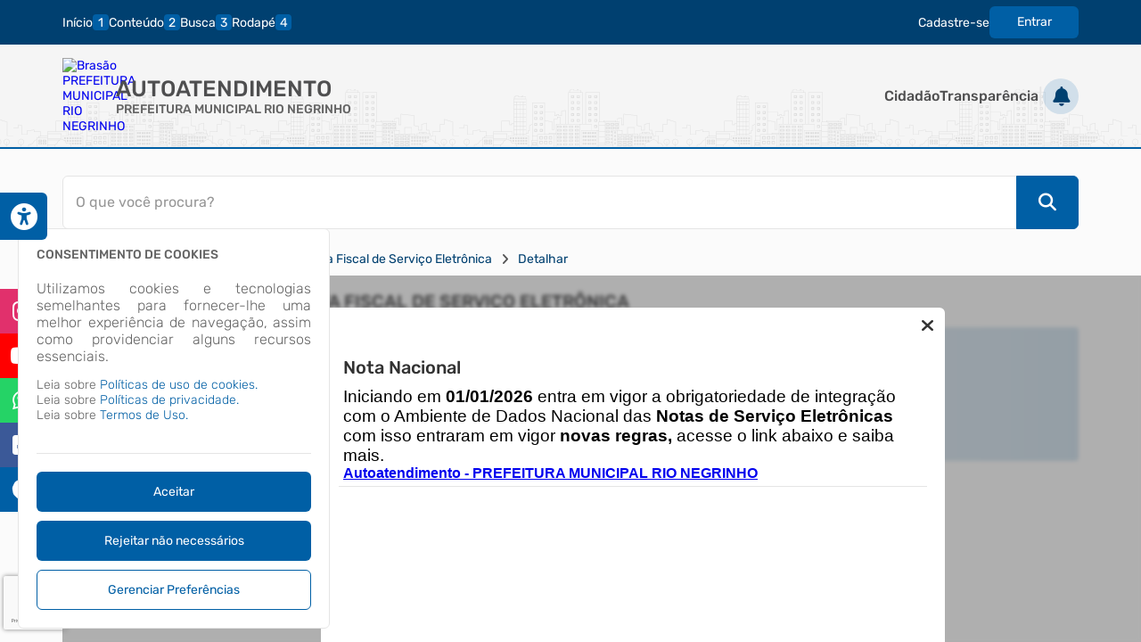

--- FILE ---
content_type: text/html; charset=iso-8859-1
request_url: https://rionegrinho.atende.net/autoatendimento/servicos/embed/data/eyJpZCI6ImVsLWkzY2U5MWY5Y2U0IiwiY29kaWdvIjoiODIiLCJ0aXBvIjoiMSIsInBhcmFtZXRybyI6e30sImNoYXZlIjp7fSwicHJveHkiOnRydWV9/servicos/acesso-ao-sistema-de-nota-fiscal-de-servico-eletronica/detalhar/1
body_size: 22082
content:
<!DOCTYPE html>
<html lang="pt-br">
<head>
  <meta http-equiv="X-UA-Compatible" content="chrome=1;IE=edge" />  <meta http-equiv='Content-Type' content='text/html; charset=iso-8859-1'/>
  <meta charset="iso-8859-1">
  <meta name="viewport" content="width=device-width, initial-scale=1, maximum-scale=1.0, viewport-fit=cover">
  <link rel="icon" href="imagem/favicon.png">
  <title></title>
<link rel="stylesheet" type="text/css" href="estrutura/css/css_padrao.php?tema=padrao&v=1765378400&layout_sistema=v2&pasta_estrutura=estrutura&portal=false&transparencia=false&autoatendimento=false&hotsite=false&visao=false" />
<style>.janela_ipm_frame>.hint-tela{font-family:"Rubik","Kanit";font-size:10px;--font-size-xs: 1.3rem;--font-size-sm: 1.4rem;--font-size-md: 1.6rem;--font-size-lg: 1.8rem;--font-size-xl: 2rem;--gap-default: 1.5rem;--gap-xs: 0.5rem;--gap-sm: 1rem;--gap-md: 1.5rem;--gap-lg: 2rem;--gap-xl: 3rem;--cor-preto: #000000;--cor-branco: #FFFFFF;--cor-cinza-light: #f9f9f9;--cor-cinza-light-2: #D8D8D8;--cor-cinza-medio: #969696;--cor-cinza-medio-2: #646464;--cor-cinza-dark: #323232;--cor-amarelo: #fdd700;--cor-laranja: #ffa600;--cor-vermelho: #ff221a;--cor-azul: #1891D0;--cor-verde: #20c01d;--cor-roxo: #8D38E3;--cor-rodape-top: #3C4147;--cor-rodape-bottom: #383C42;--cor-scrollbar-track: #f9f9f9;--cor-scrollbar-thumb: #D8D8D8;--cor-outline-navegacao: #ff221a;--cor-campo-invalido: #ff221a;--cor-campo-erro: #ff221a;--cor-campo-background: #f9f9f9;--cor-campo-foreground: #646464;--cor-alto-contraste: #222222;--cor-componente: #f8f8f8;--cor-borda: #e5e5e5;--cor-borda-hint: #ffd292;--cor-hint: #fff2de;--cor-texto-base: #4f4f50;--cor-texto-secundario: #FFFFFF;--cor-texto-titulo: #646464;--cor-texto-titulo-secundario: #323232;--cor-background-root: #fbfbfb;--border-radius: 0.4rem;-webkit-user-select:none;-moz-user-select:none;-ms-user-select:none;user-select:none;box-sizing:border-box;background-color:#fff;border:.1rem solid #e5e5e5;border-radius:.4rem;transition:ease-in .1s;-moz-transition:ease-in .1s;-webkit-transition:ease-in .1s;-webkit-font-smoothing:subpixel-antialiased;-webkit-backface-visibility:hidden;backface-visibility:hidden;display:flex !important;flex-direction:column !important;gap:14px !important;padding:15px !important;background-color:var(--cor-hint) !important;border-color:var(--cor-borda-hint) !important;border-width:2px !important;font-size:1rem;--fonte-padrao-campos-hints: "Rubik", "Kanit"}.janela_ipm_frame>.hint-tela.font-size-default{font-size:10px}.janela_ipm_frame>.hint-tela.font-size-1{font-size:11px}.janela_ipm_frame>.hint-tela.font-size-2{font-size:12px}.janela_ipm_frame>.hint-tela.font-size-3{font-size:13px}@media screen and (min-width: 1600px){.janela_ipm_frame>.hint-tela{--largura-conteudo: 1450px}}@media screen and (min-width: 1200px)and (max-width: 1599px){.janela_ipm_frame>.hint-tela{--largura-conteudo: 1140px}}@media screen and (min-width: 992px)and (max-width: 1199px){.janela_ipm_frame>.hint-tela{--largura-conteudo: 960px}}@media screen and (min-width: 768px)and (max-width: 991px){.janela_ipm_frame>.hint-tela{--largura-conteudo: 720px}}@media screen and (min-width: 576px)and (max-width: 767px){.janela_ipm_frame>.hint-tela{--largura-conteudo: 540px}}@media screen and (max-width: 575px){.janela_ipm_frame>.hint-tela{--largura-conteudo: calc(100vw - 3rem)}}.janela_ipm_frame>.hint-tela:focus{outline-color:var(--cor-base-tema)}.janela_ipm_frame>.hint-tela.sm{width:265px;height:60px}.janela_ipm_frame>.hint-tela.md{width:265px;height:100px}.janela_ipm_frame>.hint-tela.lg{width:265px;height:200px}.janela_ipm_frame>.hint-tela.info{border-color:#1891d0;background-color:#1891d0;color:var(--cor-texto-secundario)}.janela_ipm_frame>.hint-tela.info.outline{background-color:var(--cor-texto-secundario);color:#1891d0}.janela_ipm_frame>.hint-tela.info:hover{box-shadow:unset}.janela_ipm_frame>.hint-tela.error{border-color:#ff221a;background-color:#ff221a;color:var(--cor-texto-secundario)}.janela_ipm_frame>.hint-tela.error.outline{background-color:var(--cor-texto-secundario);color:#ff221a}.janela_ipm_frame>.hint-tela.error:hover{box-shadow:unset}.janela_ipm_frame>.hint-tela.warning{border-color:#ffa600;background-color:#ffa600;color:var(--cor-texto-secundario)}.janela_ipm_frame>.hint-tela.warning.outline{background-color:var(--cor-texto-secundario);color:#ffa600}.janela_ipm_frame>.hint-tela.warning:hover{box-shadow:unset}.janela_ipm_frame>.hint-tela.success{border-color:#20c01d;background-color:#20c01d;color:var(--cor-texto-secundario)}.janela_ipm_frame>.hint-tela.success.outline{background-color:var(--cor-texto-secundario);color:#20c01d}.janela_ipm_frame>.hint-tela.success:hover{box-shadow:unset}.janela_ipm_frame>.hint-tela.theme{border-color:var(--cor-base-tema);background-color:var(--cor-base-tema);color:var(--cor-texto-secundario)}.janela_ipm_frame>.hint-tela.theme.outline{background-color:var(--cor-texto-secundario);color:var(--cor-base-tema)}.janela_ipm_frame>.hint-tela.theme:hover{box-shadow:unset}.janela_ipm_frame>.hint-tela.hover:hover{background-color:var(--cor-base-tema) !important}.janela_ipm_frame>.hint-tela.hover:hover *{color:var(--cor-branco) !important}.janela_ipm_frame>.hint-tela.hover-outline:hover{background-color:rgba(var(--cor-base-tema-rgb), 10%);border:1px solid var(--cor-base-tema)}.janela_ipm_frame>.hint-tela.hover-zoom-out:hover{transform:scale(97%)}.janela_ipm_frame>.hint-tela.hover-zoom-in:hover{transform:scale(103%)}.janela_ipm_frame>.hint-tela h3{font-weight:500;text-transform:uppercase;color:var(--cor-texto-titulo)}.janela_ipm_frame>.hint-tela div{color:#4f4f50;font-size:13px;line-height:normal}.janela_ipm_frame>.hint-tela div a{color:blue;text-decoration:underline}.janela_ipm_frame>.hint-tela div a:active{color:red}.janela_ipm_frame>.hint-tela div a:visited{color:#8a2be2}
</style>        <style type="text/css" id="style-portal-autoatendimento">
            /** V3 */
                /* Section principal do novo layout */
                body #app {
                    /* Como no portal as outras partes do layout não existem, não há porque o app ser um grid e planejar um espaço para cada área */
                    display       : flex;
                    flex-direction: column;
                    gap           : 0;
                    padding       : 0;
                }

                #app #area-trabalho {
                    margin-bottom: 0;
                }

                /** Necessário para que a janela frame ocupe totalmente o main da área de trabalho */
                #app #area-trabalho, #app #area-trabalho > .janela_ipm_frame {
                    flex: 1 1 auto;
                }

                /** Necessário para que o rodapé da consulta não gere um ellipsis desnecessário */
                .componente-tela-consulta .rodape-paginacao .area-paginacao-info .componente-tela-label {
                    width: auto !important;
                }

            /** V2 */
                .grecaptcha-badge {
                    display: none !important;
                }
                html.atendenet_embed{
                    font-size: 12px;
                }
                body:has(#container_render_content_relatorio.active) {
                    min-height: 60rem;
                }
                body > div.janela_ipm_frame {
                    width: 100%;
                    height: 100%;
                    display: flex;
                    flex-direction: column;
                }
                body > div.janela_ipm_frame > div:not(.hint_campo).auto_adaptable {
                    height: 100%;
                }
                .janela-frame-rodape:not(.janela-frame-rodape:empty) {
                    padding-top: 1.5rem;
                }
                .hint_campo {
                    z-index: initial;
                }
                button.botao_ipm_devtools {
                    display: none;
                }
                body {
                    flex-direction: column-reverse !important;
                }
                [name="grd_filtros_consulta"] .campo {
                    max-width: 25rem;
                }
                .estrutura_v2 .form_consulta {
                    display: flex;
                    flex-direction: column;
                }
                .form_consulta table.titulo_consulta tr {
                    height: 24px !important;
                }
                .div_conteudo_dados_consulta {
                    overflow: auto;
                }
                .linha_detalhamento .estrutura_consulta_ignora_conteudo.form_consulta>.div_conteudo_dados_consulta {
                    flex: 1 0 auto;
                }
                .div_conteudo_dados_consulta table.dados_consulta > tbody tr:not(.linha_detalhamento) {
                    height: 31px !important;
                }
                .div_conteudo_dados_consulta table.dados_consulta > tbody tr:not(.linha_agrupamento) td {
                    white-space: nowrap;
                }
                #container_render_content_relatorio.active {
                    display: flex;
                    flex-direction: column;
                    min-height: 50rem;
                    position: absolute;
                    z-index: 99999;
                    height: 100%;
                    width: 100%;
                    inset: 0;
                }
                #container_render_content_relatorio {
                    background: var(--cor-fundo-base);
                }
                #container_render_content_relatorio .container_content_relatorio_wau {
                    display: flex;
                    flex-direction: column;
                    width: 100%;
                    height: 100%;
                    position: absolute;
                    top: 0;
                    left: 0;
                    background: var(--cor-fundo-base);
                    z-index: 1;
                }
                #container_render_content_relatorio .content-head-relatorio {
                    width: 100%;
                    display: flex;
                    column-gap: .5rem;
                    justify-content: flex-end;
                    align-items: center;
                    background-color: #323639;
                    box-sizing: border-box;
                    height: 2.5rem;
                    padding: 0 0.5rem;
                }
                #container_render_content_relatorio .content-head-relatorio i {
                    color: white;
                    width: 2rem;
                    display: flex;
                    justify-content: center;
                    font-size: 1.2rem;
                }
                #container_render_content_relatorio .content-head-relatorio button.btn-fechar-relatorio {
                    width: 2rem;
                    height: 1.8rem;
                    border-radius: 0.2rem;
                    background: #ff3939;
                    color: white;
                }
                #container_render_content_relatorio .content-head-relatorio button.btn-fechar-relatorio:hover {
                    opacity: .8;
                }
                #container_render_content_relatorio .content-head-relatorio .ipm-titulo.titulo-relatorio {
                    text-overflow: ellipsis;
                    overflow: hidden;
                    white-space: nowrap;
                    font-weight: 500;
                    font-size: 1.2rem;
                    color: white;
                    flex: 1;
                }
                .calendario_voador.contexto_acessibilidade,
                .estrutura_container_contexto_flutuante {
                    z-index: var(--zindex-janela-bloqueadora-corpo);
                }
                .tema_alto_contraste .estrutura_componente_modal {
                    color: var(--cor-branco-absoluto);
                }
                .item_tela_tab .consulta-padrao {
                   min-height: auto;
                }
                .consulta-padrao:not(.janela_conteudo .consulta-padrao) {
                    min-height: 49rem;
                }
                .modal-mensagem {
                    min-height: 21rem;
                }
                body:has(.estrutura_modal_container),
                body:has(.estrutura_janela_bloqueadora) {
                    min-height: 30rem;
                }
                body:has(.estrutura_area_bloqueio.estrutura_bloqueio) {
                    min-height: 20rem;
                }

        </style>
        
<script>window['__oListaSistemas'] = {"WBI":{"codigo":"4","nome":"Gerenciamento de Indicadores","versao":"201301","multiEstabelecimento":"0","faixaRotina":{"1":"4"}},"WPO":{"codigo":"49","nome":"Portal do Cidad\u00e3o","versao":"201301","multiEstabelecimento":"0","faixaRotina":{"1":"49"}},"WAU":{"codigo":"61","nome":"Autoatendimento","versao":"201701","multiEstabelecimento":"0","faixaRotina":{"1":"61"}},"WTB":{"codigo":"40","nome":"ITBI e Taxas","versao":"201301","multiEstabelecimento":"0","faixaRotina":{"1":"40"}},"WRM":{"codigo":"117","nome":"Starter","versao":"202101","multiEstabelecimento":"0","faixaRotina":{"1":"117"}},"WNL":{"codigo":"119","nome":"Power BI","versao":"202101","multiEstabelecimento":"0","faixaRotina":{"1":"119"}},"WGF":{"codigo":"63","nome":"Gerenciamento Fiscal","versao":"201701","multiEstabelecimento":"0","faixaRotina":{"1":"63"}},"WPG":{"codigo":"141","nome":"Pagamento com Cart\u00e3o","versao":"202301","multiEstabelecimento":"0","faixaRotina":{"1":"141"}},"SGS":{"codigo":"13","nome":"Gest\u00e3o da Sa\u00fade","versao":"201301","multiEstabelecimento":"1","faixaRotina":{"1":"13"}},"WGD":{"codigo":"62","nome":"Gerenciamento de Documentos","versao":"201701","multiEstabelecimento":"0","faixaRotina":{"1":"62"}},"WUN":{"codigo":"2","nome":"Cadastros \u00danicos","versao":"201301","multiEstabelecimento":"0","faixaRotina":{"1":"2"}},"WIP":{"codigo":"35","nome":"IPTU e Taxas","versao":"201301","multiEstabelecimento":"0","faixaRotina":{"1":"35"}},"WIS":{"codigo":"34","nome":"ISSQN e Taxas","versao":"201301","multiEstabelecimento":"0","faixaRotina":{"1":"34"}},"WCM":{"codigo":"41","nome":"Contribui\u00e7\u00e3o de Melhorias","versao":"201301","multiEstabelecimento":"0","faixaRotina":{"1":"41"}},"WSO":{"codigo":"42","nome":"Obras e Posturas","versao":"201301","multiEstabelecimento":"0","faixaRotina":{"1":"42"}},"WFA":{"codigo":"14","nome":"Escrita Fiscal - (Descontinuado)","versao":"201301","multiEstabelecimento":"0","faixaRotina":{"1":"14"}},"WCE":{"codigo":"57","nome":"Cemit\u00e9rios","versao":"201501","multiEstabelecimento":"0","faixaRotina":{"1":"57"}},"WSE":{"codigo":"31","nome":"Tarifa de \u00c1gua","versao":"201301","multiEstabelecimento":"0","faixaRotina":{"1":"31"}},"WGP":{"codigo":"51","nome":"Gest\u00e3o de Projetos","versao":"201001","multiEstabelecimento":"0","faixaRotina":{"1":"51"}},"EST":{"codigo":"1","nome":"Gerenciamento do Sistema","versao":"201301","multiEstabelecimento":"0","faixaRotina":{"1":"1"}},"WEL":{"codigo":"145","nome":"e-Licita Gerenciamento","versao":"202302","multiEstabelecimento":"0","faixaRotina":{"1":"145"}},"WGR":{"codigo":"12","nome":"Gerador de Relat\u00f3rios","versao":"201301","multiEstabelecimento":"0","faixaRotina":{"1":"12"}},"WDE":{"codigo":"70","nome":"Domic\u00edlio Eletr\u00f4nico","versao":"201801","multiEstabelecimento":"0","faixaRotina":{"1":"70"}},"WGT":{"codigo":"36","nome":"Arrecada\u00e7\u00e3o","versao":"201301","multiEstabelecimento":"0","faixaRotina":{"1":"36","2":"1001"}},"WDA":{"codigo":"44","nome":"D\u00edvida Ativa","versao":"201301","multiEstabelecimento":"0","faixaRotina":{"1":"44"}},"WRD":{"codigo":"46","nome":"Receitas Diversas","versao":"201301","multiEstabelecimento":"0","faixaRotina":{"1":"46"}},"DCI":{"codigo":"147","nome":"Controle Interno Complementar","versao":"202302","multiEstabelecimento":"0","faixaRotina":{"1":"147"}},"WAC":{"codigo":"104","nome":"Tarifa da \u00c1gua - Coletor","versao":null,"multiEstabelecimento":"0","faixaRotina":{"1":"104"}},"WFI":{"codigo":"15","nome":"Fiscaliza\u00e7\u00e3o - (Descontinuado)","versao":"201301","multiEstabelecimento":"0","faixaRotina":{"1":"15"}},"APA":{"codigo":"143","nome":"App Patrim\u00f4nio","versao":null,"multiEstabelecimento":"0","faixaRotina":{"1":"143"}},"AAN":{"codigo":"123","nome":"App Atende.net Padr\u00e3o","versao":null,"multiEstabelecimento":"0","faixaRotina":{"1":"123"}},"AVS":{"codigo":"125","nome":"App Vigil\u00e2ncia Sanit\u00e1ria","versao":null,"multiEstabelecimento":"0","faixaRotina":{"1":"125"}},"WNF":{"codigo":"22","nome":"NF de Servi\u00e7o Eletr\u00f4nica - (Descontinuado)","versao":"201301","multiEstabelecimento":"0","faixaRotina":{"1":"22"}},"WSN":{"codigo":"43","nome":"Simples Nacional - (Descontinuado)","versao":"201001","multiEstabelecimento":"0","faixaRotina":{"1":"43"}},"WDS":{"codigo":"19","nome":"Di\u00e1rio Social - (Descontinuado)","versao":"201301","multiEstabelecimento":"1","faixaRotina":{"1":"19"}},"WDC":{"codigo":"52","nome":"Cadastros Globais (DC) - (Descontinuado)","versao":"201301","multiEstabelecimento":"0","faixaRotina":{"1":"52"}},"AAE":{"codigo":"137","nome":"App Atende.net Exclusivo Cliente","versao":null,"multiEstabelecimento":"0","faixaRotina":{"1":"137"}},"WFR":{"codigo":"68","nome":"IPM Studio","versao":"201801","multiEstabelecimento":"0","faixaRotina":{"1":"68"}},"WLE":{"codigo":"102","nome":"Legislativo","versao":"201901","multiEstabelecimento":"0","faixaRotina":{"1":"102"}},"WSF":{"codigo":"53","nome":"Sincroniza\u00e7\u00e3o","versao":"201301","multiEstabelecimento":"0","faixaRotina":{"1":"53"}},"WFG":{"codigo":"65","nome":"Fiscaliza\u00e7\u00e3o","versao":"201701","multiEstabelecimento":"0","faixaRotina":{"1":"65"}},"WNE":{"codigo":"66","nome":"Nota Fiscal Eletr\u00f4nica","versao":"201701","multiEstabelecimento":"0","faixaRotina":{"1":"66"}},"WNP":{"codigo":"60","nome":"Nota Fiscal Premiada","versao":"201701","multiEstabelecimento":"0","faixaRotina":{"1":"60"}},"WEF":{"codigo":"64","nome":"Escrita Fiscal","versao":"201701","multiEstabelecimento":"0","faixaRotina":{"1":"64"}},"FSN":{"codigo":"91","nome":"Simples Nacional","versao":"201901","multiEstabelecimento":"0","faixaRotina":{"1":"91"}},"WVA":{"codigo":"128","nome":"Valor Adicionado Fiscal","versao":"202202","multiEstabelecimento":"0","faixaRotina":{"1":"128"}},"WRF":{"codigo":"133","nome":"Robot de Fiscaliza\u00e7\u00e3o","versao":"202201","multiEstabelecimento":"0","faixaRotina":{"1":"133"}},"WIF":{"codigo":"144","nome":"ISS Institui\u00e7\u00f5es Financeiras","versao":"202302","multiEstabelecimento":"0","faixaRotina":{"1":"144"}},"WFC":{"codigo":"38","nome":"Financeiro","versao":"201301","multiEstabelecimento":"0","faixaRotina":{"1":"38"}},"WEO":{"codigo":"37","nome":"Execu\u00e7\u00e3o Or\u00e7ament\u00e1ria","versao":"201301","multiEstabelecimento":"0","faixaRotina":{"1":"37"}},"WPL":{"codigo":"33","nome":"Planejamento e Or\u00e7amento","versao":"201301","multiEstabelecimento":"0","faixaRotina":{"1":"33"}},"WCP":{"codigo":"11","nome":"Configura\u00e7\u00f5es","versao":"201301","multiEstabelecimento":"0","faixaRotina":{"1":"11"}},"WPM":{"codigo":"39","nome":"Gest\u00e3o Patrimonial e Cont\u00e1bil","versao":"201301","multiEstabelecimento":"0","faixaRotina":{"1":"39"}},"WPR":{"codigo":"45","nome":"Presta\u00e7\u00e3o de Contas","versao":"201301","multiEstabelecimento":"0","faixaRotina":{"1":"45"}},"WCI":{"codigo":"9","nome":"Controle Interno","versao":"201301","multiEstabelecimento":"0","faixaRotina":{"1":"9"}},"WCT":{"codigo":"55","nome":"Custos","versao":"201301","multiEstabelecimento":"0","faixaRotina":{"1":"55"}},"WCN":{"codigo":"115","nome":"Gest\u00e3o e Controle de Custos","versao":"202101","multiEstabelecimento":"0","faixaRotina":{"1":"115"}},"WOB":{"codigo":"59","nome":"Obras P\u00fablicas","versao":"201601","multiEstabelecimento":"0","faixaRotina":{"1":"59"}},"WCR":{"codigo":"69","nome":"Capta\u00e7\u00e3o de Recursos","versao":"201801","multiEstabelecimento":"0","faixaRotina":{"1":"69"}},"WTV":{"codigo":"140","nome":"Transfer\u00eancia Volunt\u00e1ria","versao":"202301","multiEstabelecimento":"0","faixaRotina":{"1":"140"}},"WRS":{"codigo":"8","nome":"Recrutamento e Sele\u00e7\u00e3o","versao":"201301","multiEstabelecimento":"0","faixaRotina":{"1":"8"}},"WFP":{"codigo":"3","nome":"Folha de Pagamento","versao":"201301","multiEstabelecimento":"0","faixaRotina":{"1":"3","2":"1000"}},"WEP":{"codigo":"6","nome":"Est\u00e1gio Probat\u00f3rio","versao":"201301","multiEstabelecimento":"0","faixaRotina":{"1":"6"}},"WAD":{"codigo":"7","nome":"Avalia\u00e7\u00e3o de Desempenho","versao":"201301","multiEstabelecimento":"0","faixaRotina":{"1":"7"}},"WMS":{"codigo":"5","nome":"Medicina e Seguran\u00e7a do Trabalho","versao":"201301","multiEstabelecimento":"0","faixaRotina":{"1":"5"}},"WPV":{"codigo":"21","nome":"Previdenci\u00e1rio","versao":"201501","multiEstabelecimento":"0","faixaRotina":{"1":"21"}},"WCV":{"codigo":"58","nome":"Conv\u00eanios M\u00e9dicos","versao":"201501","multiEstabelecimento":"0","faixaRotina":{"1":"58"}},"WTD":{"codigo":"103","nome":"Treinamento e Desenvolvimento","versao":"202001","multiEstabelecimento":"0","faixaRotina":{"1":"103"}},"WPF":{"codigo":"126","nome":"Presta\u00e7\u00e3o de Contas","versao":"202202","multiEstabelecimento":"0","faixaRotina":{"1":"126"}},"WCO":{"codigo":"10","nome":"Compras e Contratos","versao":"201504","multiEstabelecimento":"0","faixaRotina":{"1":"10","2":"1000"}},"WAX":{"codigo":"28","nome":"Almoxarifado","versao":"201504","multiEstabelecimento":"0","faixaRotina":{"1":"28"}},"WCF":{"codigo":"124","nome":"Controle e Fiscaliza\u00e7\u00e3o de Contratos","versao":"202201","multiEstabelecimento":"0","faixaRotina":{"1":"124"}},"WFM":{"codigo":"27","nome":"Frota","versao":"201504","multiEstabelecimento":"0","faixaRotina":{"1":"27"}},"WPA":{"codigo":"18","nome":"Patrim\u00f4nio","versao":"201504","multiEstabelecimento":"0","faixaRotina":{"1":"18"}},"WIN":{"codigo":"130","nome":"Contratos","versao":"202202","multiEstabelecimento":"0","faixaRotina":{"1":"130"}},"SFT":{"codigo":"82","nome":"Faturamento","versao":"201801","multiEstabelecimento":"1","faixaRotina":{"1":"82"}},"SAT":{"codigo":"76","nome":"Aten\u00e7\u00e3o Prim\u00e1ria","versao":"201801","multiEstabelecimento":"1","faixaRotina":{"1":"76"}},"WSP":{"codigo":"67","nome":"Servi\u00e7os P\u00fablicos","versao":"201601","multiEstabelecimento":"0","faixaRotina":{"1":"67"}},"WRP":{"codigo":"20","nome":"Ponto Eletr\u00f4nico","versao":"201301","multiEstabelecimento":"0","faixaRotina":{"1":"20"}},"WPJ":{"codigo":"152","nome":"Proje\u00e7\u00f5es e Simula\u00e7\u00f5es","versao":"202401","multiEstabelecimento":"0","faixaRotina":{"1":"152"}},"SRG":{"codigo":"77","nome":"Regula\u00e7\u00e3o","versao":"201801","multiEstabelecimento":"1","faixaRotina":{"1":"77"}},"SSU":{"codigo":"78","nome":"Assist\u00eancia a Sa\u00fade","versao":"201801","multiEstabelecimento":"1","faixaRotina":{"1":"78"}},"SUE":{"codigo":"79","nome":"Urg\u00eancia e Emerg\u00eancia","versao":"201801","multiEstabelecimento":"1","faixaRotina":{"1":"79"}},"SAF":{"codigo":"80","nome":"Assist\u00eancia Farmac\u00eautica","versao":"201801","multiEstabelecimento":"1","faixaRotina":{"1":"80"}},"SDG":{"codigo":"81","nome":"Diagn\u00f3stico","versao":"201801","multiEstabelecimento":"1","faixaRotina":{"1":"81"}},"SCF":{"codigo":"146","nome":"Configura\u00e7\u00f5es","versao":"202302","multiEstabelecimento":"0","faixaRotina":{"1":"146"}},"VGS":{"codigo":"90","nome":"Gest\u00e3o da Vigil\u00e2ncia","versao":"201801","multiEstabelecimento":"0","faixaRotina":{"1":"90"}},"VVS":{"codigo":"72","nome":"Vigil\u00e2ncia Sanit\u00e1ria","versao":"201801","multiEstabelecimento":"1","faixaRotina":{"1":"72"}},"VEP":{"codigo":"73","nome":"Vigil\u00e2ncia Epidemiol\u00f3gica","versao":"201801","multiEstabelecimento":"1","faixaRotina":{"1":"73"}},"VAB":{"codigo":"74","nome":"Vigil\u00e2ncia Ambiental","versao":"201801","multiEstabelecimento":"1","faixaRotina":{"1":"74"}},"VST":{"codigo":"75","nome":"Vigil\u00e2ncia em Sa\u00fade do Trabalhador","versao":"201801","multiEstabelecimento":"1","faixaRotina":{"1":"75"}},"VZN":{"codigo":"120","nome":"Controle de Zoonoses","versao":"202109","multiEstabelecimento":"1","faixaRotina":{"1":"120"}},"SOG":{"codigo":"83","nome":"Configura\u00e7\u00f5es","versao":"201801","multiEstabelecimento":"1","faixaRotina":{"1":"83"}},"SOB":{"codigo":"84","nome":"Benef\u00edcios","versao":"201801","multiEstabelecimento":"1","faixaRotina":{"1":"84"}},"SOE":{"codigo":"85","nome":"Encaminhamentos","versao":"201801","multiEstabelecimento":"1","faixaRotina":{"1":"85"}},"SOS":{"codigo":"86","nome":"Programas e Servi\u00e7os","versao":"201801","multiEstabelecimento":"1","faixaRotina":{"1":"86"}},"SOP":{"codigo":"87","nome":"Prontu\u00e1rio Social","versao":"201801","multiEstabelecimento":"1","faixaRotina":{"1":"87"}},"SOM":{"codigo":"88","nome":"Equipamentos e Materiais","versao":"201801","multiEstabelecimento":"1","faixaRotina":{"1":"88"}},"SOV":{"codigo":"89","nome":"Vigil\u00e2ncia Socioassistencial","versao":"201801","multiEstabelecimento":"1","faixaRotina":{"1":"89"}},"SAP":{"codigo":"106","nome":"Aten\u00e7\u00e3o Psicossocial","versao":"202001","multiEstabelecimento":"1","faixaRotina":{"1":"106"}},"EGA":{"codigo":"92","nome":"Gest\u00e3o Administrativa Escolar","versao":"201901","multiEstabelecimento":"0","faixaRotina":{"1":"92"}},"EGP":{"codigo":"100","nome":"Gest\u00e3o Pedag\u00f3gica","versao":"201901","multiEstabelecimento":"1","faixaRotina":{"1":"100"}},"ESE":{"codigo":"99","nome":"Secretaria Escolar","versao":"201901","multiEstabelecimento":"1","faixaRotina":{"1":"99"}},"EAN":{"codigo":"101","nome":"Alimenta\u00e7\u00e3o Escolar e Nutri\u00e7\u00e3o","versao":"201901","multiEstabelecimento":"0","faixaRotina":{"1":"101"}},"EBI":{"codigo":"95","nome":"Biblioteca","versao":"201901","multiEstabelecimento":"1","faixaRotina":{"1":"95"}},"ECE":{"codigo":"94","nome":"Censo Escolar","versao":"201901","multiEstabelecimento":"0","faixaRotina":{"1":"94"}},"EPR":{"codigo":"122","nome":"Gest\u00e3o do Professor","versao":"202102","multiEstabelecimento":"1","faixaRotina":{"1":"122"}},"WOU":{"codigo":"142","nome":"Ouvidoria V2","versao":"202302","multiEstabelecimento":"0","faixaRotina":{"1":"142"}},"WTR":{"codigo":"50","nome":"Portal da Transpar\u00eancia","versao":"201301","multiEstabelecimento":"0","faixaRotina":{"1":"50"}},"WMA":{"codigo":"71","nome":"Gest\u00e3o Ambiental","versao":"201801","multiEstabelecimento":"0","faixaRotina":{"1":"71"}},"WMM":{"codigo":"116","nome":"eComunica","versao":"202101","multiEstabelecimento":"0","faixaRotina":{"1":"116"}},"WGA":{"codigo":"132","nome":"Pra\u00e7a de Atendimento","versao":"202202","multiEstabelecimento":"0","faixaRotina":{"1":"132"}},"DCM":{"codigo":"135","nome":"Conselhos Municipais","versao":"202202","multiEstabelecimento":"0","faixaRotina":{"1":"135"}},"CCG":{"codigo":"107","nome":"Cadastros Gen\u00e9ricos","versao":"202001","multiEstabelecimento":"0","faixaRotina":{"1":"107"}},"CNF":{"codigo":"108","nome":"Nota Fiscal Eletr\u00f4nica Contribuint","versao":"202001","multiEstabelecimento":"0","faixaRotina":{"1":"108"}},"CEF":{"codigo":"110","nome":"Escrita Fiscal Contribuinte","versao":"202001","multiEstabelecimento":"0","faixaRotina":{"1":"110"}},"CGF":{"codigo":"111","nome":"Gerenciamento Fiscal","versao":"202001","multiEstabelecimento":"0","faixaRotina":{"1":"111"}},"EGC":{"codigo":"98","nome":"Gest\u00e3o Calend\u00e1rio Escolar","versao":"201901","multiEstabelecimento":"0","faixaRotina":{"1":"98"}},"ECT":{"codigo":"97","nome":"Forma\u00e7\u00e3o Continuada","versao":"201901","multiEstabelecimento":"0","faixaRotina":{"1":"97"}},"EEV":{"codigo":"93","nome":"Gest\u00e3o de Eventos","versao":"201901","multiEstabelecimento":"0","faixaRotina":{"1":"93"}},"ETE":{"codigo":"96","nome":"Transporte Escolar","versao":"201901","multiEstabelecimento":"0","faixaRotina":{"1":"96"}},"ECV":{"codigo":"109","nome":"Central de Vagas","versao":"201901","multiEstabelecimento":"0","faixaRotina":{"1":"109"}},"WPT":{"codigo":"16","nome":"Processo Digital","versao":"201301","multiEstabelecimento":"0","faixaRotina":{"1":"16"}},"WOV":{"codigo":"17","nome":"Ouvidoria","versao":"201301","multiEstabelecimento":"0","faixaRotina":{"1":"17"}},"WSM":{"codigo":"56","nome":"Comunica\u00e7\u00e3o","versao":"201501","multiEstabelecimento":"0","faixaRotina":{"1":"56"}},"CCP":{"codigo":"151","nome":"Centralizador de Pagamentos","versao":"202401","multiEstabelecimento":"0","faixaRotina":{"1":"151"}},"CSN":{"codigo":"154","nome":"Gerenciamento do Simples Nacional","versao":"202401","multiEstabelecimento":"0","faixaRotina":{"1":"154"}},"GTT":{"codigo":"112","nome":"Gerenciamento Data Center","versao":"202001","multiEstabelecimento":"0","faixaRotina":{"1":"112"}},"GDC":{"codigo":"114","nome":"Gest\u00e3o de Data Center","versao":"202001","multiEstabelecimento":"0","faixaRotina":{"1":"114"}},"DHA":{"codigo":"118","nome":"Habitacional","versao":"202101","multiEstabelecimento":"0","faixaRotina":{"1":"118"}},"DAG":{"codigo":"121","nome":"Agricultura","versao":"202102","multiEstabelecimento":"0","faixaRotina":{"1":"121"}},"NGT":{"codigo":"127","nome":"Gerenciamento","versao":"202202","multiEstabelecimento":"0","faixaRotina":{"1":"127"}},"EEL":{"codigo":"148","nome":"eLicita","versao":"202302","multiEstabelecimento":"0","faixaRotina":{"1":"148"}},"WPC":{"codigo":"29","nome":"Procuradoria","versao":"201301","multiEstabelecimento":"0","faixaRotina":{"1":"29"}},"GBD":{"codigo":"113","nome":"Gerenciamento de Banco de Dados","versao":"202001","multiEstabelecimento":"0","faixaRotina":{"1":"113"}},"WMD":{"codigo":"155","nome":"Minera\u00e7\u00e3o de Dados","versao":null,"multiEstabelecimento":"0","faixaRotina":{"1":"155"}},"WAP":{"codigo":"157","nome":"Comunica\u00e7\u00e3o WhatsAPP","versao":null,"multiEstabelecimento":"0","faixaRotina":{"1":"157"}},"HPG":{"codigo":"150","nome":"Progn\u00f3stico (Descontinuado)","versao":"202302","multiEstabelecimento":"0","faixaRotina":null},"AAC":{"codigo":"153","nome":"App Agente Comunit\u00e1ria de Sa\u00fade","versao":null,"multiEstabelecimento":"0","faixaRotina":{"1":"153"}},"WFN":{"codigo":"162","nome":"Nota Fiscal Nacional","versao":null,"multiEstabelecimento":"0","faixaRotina":null},"ACF":{"codigo":"139","nome":"App Fiscaliza\u00e7\u00e3o de Contratos","versao":null,"multiEstabelecimento":"0","faixaRotina":{"1":"139"}},"EAP":{"codigo":"129","nome":"App Professor","versao":null,"multiEstabelecimento":"0","faixaRotina":{"1":"129"}},"ATO":{"codigo":"134","nome":"App Totem","versao":null,"multiEstabelecimento":"0","faixaRotina":{"1":"134"}},"WLG":{"codigo":"25","nome":"Legisla\u00e7\u00e3o","versao":"201301","multiEstabelecimento":"0","faixaRotina":{"1":"25"}},"WDO":{"codigo":"54","nome":"Di\u00e1rio Oficial","versao":"201301","multiEstabelecimento":"0","faixaRotina":{"1":"54"}},"WPI":{"codigo":"159","nome":"Ponto Eletr\u00f4nico (Reconhecimento Facial)","versao":"202501","multiEstabelecimento":"0","faixaRotina":{"1":"159"}},"WPP":{"codigo":"158","nome":"Processo Administrativo","versao":"202501","multiEstabelecimento":"0","faixaRotina":{"1":"158"}},"WCC":{"codigo":"131","nome":"Constru\u00e7\u00e3o Civil","versao":"202202","multiEstabelecimento":"0","faixaRotina":{"1":"131"}},"ESG":{"codigo":"161","nome":"App Seguran\u00e7a Escolar","versao":null,"multiEstabelecimento":"0","faixaRotina":null},"ASO":{"codigo":"160","nome":"App Aplicativo Social","versao":null,"multiEstabelecimento":"0","faixaRotina":{"1":"160"}},"WIM":{"codigo":"105","nome":"Videoatendimento","versao":null,"multiEstabelecimento":"0","faixaRotina":{"1":"105"}},"IAV":{"codigo":"149","nome":"Dara no Atendimento","versao":null,"multiEstabelecimento":"0","faixaRotina":{"1":"149"}},"SMS":{"codigo":"156","nome":"Comunica\u00e7\u00e3o SMS","versao":null,"multiEstabelecimento":"0","faixaRotina":{"1":"156"}},"WDN":{"codigo":"138","nome":"Ambiente de Dados Nacional","versao":"202301","multiEstabelecimento":"0","faixaRotina":{"1":"138"}},"IGR":{"codigo":"136","nome":"Intelig\u00eancia Artificial IPM","versao":"202301","multiEstabelecimento":"0","faixaRotina":{"1":"136"}}};window['__sCidade'] = "padrao";window['__sHostInterno'] = "http:\/\/127.0.0.1\/atende.php";window['__sEnderecoEstrutura'] = "estrutura";window['__sPathCssVersionado'] = "css\/v2";window['__sEnderecoImagens'] = "imagem";window['__sEnderecoWiki'] = "https:\/\/wiki.ipm.com.br";window['__bDesenvolvimento'] = false;window['__bQualidade'] = false;window['__bProducao'] = true;window['__oScripts'] = {"aceeditor\/worker-ipm.js":{"caminho":"aceeditor\/worker-ipm.js","hash":"83d6fabe"},"aceeditor\/worker-javascript.js":{"caminho":"aceeditor\/worker-javascript.js","hash":"83d6fabe"},"aceeditor\/ace.js":{"caminho":"aceeditor\/ace.js","hash":"83d6fabe"},"aceeditor\/ext-beautify.js":{"caminho":"aceeditor\/ext-beautify.js","hash":"83d6fabe"},"aceeditor\/ext-code_lens.js":{"caminho":"aceeditor\/ext-code_lens.js","hash":"83d6fabe"},"aceeditor\/ext-elastic_tabstops_lite.js":{"caminho":"aceeditor\/ext-elastic_tabstops_lite.js","hash":"83d6fabe"},"aceeditor\/ext-emmet.js":{"caminho":"aceeditor\/ext-emmet.js","hash":"83d6fabe"},"aceeditor\/ext-error_marker.js":{"caminho":"aceeditor\/ext-error_marker.js","hash":"83d6fabe"},"aceeditor\/ext-keybinding_menu.js":{"caminho":"aceeditor\/ext-keybinding_menu.js","hash":"83d6fabe"},"aceeditor\/ext-language_tools.js":{"caminho":"aceeditor\/ext-language_tools.js","hash":"83d6fabe"},"aceeditor\/ext-linking.js":{"caminho":"aceeditor\/ext-linking.js","hash":"83d6fabe"},"aceeditor\/ext-modelist.js":{"caminho":"aceeditor\/ext-modelist.js","hash":"83d6fabe"},"aceeditor\/ext-options.js":{"caminho":"aceeditor\/ext-options.js","hash":"83d6fabe"},"aceeditor\/ext-prompt.js":{"caminho":"aceeditor\/ext-prompt.js","hash":"83d6fabe"},"aceeditor\/ext-rtl.js":{"caminho":"aceeditor\/ext-rtl.js","hash":"83d6fabe"},"aceeditor\/ext-searchbox.js":{"caminho":"aceeditor\/ext-searchbox.js","hash":"83d6fabe"},"aceeditor\/ext-settings_menu.js":{"caminho":"aceeditor\/ext-settings_menu.js","hash":"83d6fabe"},"aceeditor\/ext-spellcheck.js":{"caminho":"aceeditor\/ext-spellcheck.js","hash":"83d6fabe"},"aceeditor\/ext-split.js":{"caminho":"aceeditor\/ext-split.js","hash":"83d6fabe"},"aceeditor\/ext-static_highlight.js":{"caminho":"aceeditor\/ext-static_highlight.js","hash":"83d6fabe"},"aceeditor\/ext-statusbar.js":{"caminho":"aceeditor\/ext-statusbar.js","hash":"83d6fabe"},"aceeditor\/ext-textarea.js":{"caminho":"aceeditor\/ext-textarea.js","hash":"83d6fabe"},"aceeditor\/ext-whitespace.js":{"caminho":"aceeditor\/ext-whitespace.js","hash":"83d6fabe"},"aceeditor\/mode-ipm.js":{"caminho":"aceeditor\/mode-ipm.js","hash":"83d6fabe"},"aceeditor\/mode-pgsql.js":{"caminho":"aceeditor\/mode-pgsql.js","hash":"83d6fabe"},"aceeditor\/ext-themelist.js":{"caminho":"aceeditor\/ext-themelist.js","hash":"83d6fabe"},"aceeditor\/mode-javascript.js":{"caminho":"aceeditor\/mode-javascript.js","hash":"83d6fabe"},"js_crypto.js":{"caminho":"base\/js_crypto.js","hash":"83d6fabe"},"js_hashchange.js":{"caminho":"base\/js_hashchange.js","hash":"83d6fabe"},"js_html5.js":{"caminho":"base\/js_html5.js","hash":"83d6fabe"},"js_jquery-3.6.0.min.js":{"caminho":"base\/js_jquery-3.6.0.min.js","hash":"83d6fabe"},"js_json.js":{"caminho":"base\/js_json.js","hash":"83d6fabe"},"js_md5.js":{"caminho":"base\/js_md5.js","hash":"83d6fabe"},"js_navegacao.js":{"caminho":"base\/js_navegacao.js","hash":"83d6fabe"},"js_uiaccordion.js":{"caminho":"base\/js_uiaccordion.js","hash":"83d6fabe"},"js_uicore.js":{"caminho":"base\/js_uicore.js","hash":"83d6fabe"},"js_uidraggable.js":{"caminho":"base\/js_uidraggable.js","hash":"83d6fabe"},"js_uidroppable.js":{"caminho":"base\/js_uidroppable.js","hash":"83d6fabe"},"js_uiresizable.js":{"caminho":"base\/js_uiresizable.js","hash":"83d6fabe"},"js_uisortable.js":{"caminho":"base\/js_uisortable.js","hash":"83d6fabe"},"main_async_7b827b5786f3ba78ab95bcde68a82e56.js":{"caminho":"bundle\/main_async_7b827b5786f3ba78ab95bcde68a82e56.js","hash":"83d6fabe"},"main_sync_b3883d8dc358a2137b5a6f911613947b.js":{"caminho":"bundle\/main_sync_b3883d8dc358a2137b5a6f911613947b.js","hash":"83d6fabe"},"main_sync_be21d28cff6c04c7175e7059f0a94877.js":{"caminho":"bundle\/main_sync_be21d28cff6c04c7175e7059f0a94877.js","hash":"83d6fabe"},"js_campo_lista_tree.js":{"caminho":"campos\/js_campo_lista_tree.js","hash":"83d6fabe"},"js_campo_mascara_padrao.js":{"caminho":"campos\/js_campo_mascara_padrao.js","hash":"83d6fabe"},"js_campo_memo.js":{"caminho":"campos\/js_campo_memo.js","hash":"83d6fabe"},"js_campo_mixed.js":{"caminho":"campos\/js_campo_mixed.js","hash":"83d6fabe"},"js_campo_numerico.js":{"caminho":"campos\/js_campo_numerico.js","hash":"83d6fabe"},"js_campo_pis_pasep.js":{"caminho":"campos\/js_campo_pis_pasep.js","hash":"83d6fabe"},"js_campo_seletor_fonte.js":{"caminho":"campos\/js_campo_seletor_fonte.js","hash":"83d6fabe"},"js_campo_senha.js":{"caminho":"campos\/js_campo_senha.js","hash":"83d6fabe"},"js_campo_texto_preservado.js":{"caminho":"campos\/js_campo_texto_preservado.js","hash":"83d6fabe"},"js_campo_form.js":{"caminho":"campos\/js_campo_form.js","hash":"a9369754"},"js_campo_inscricao_estadual.js":{"caminho":"campos\/js_campo_inscricao_estadual.js","hash":"a9369754"},"js_campo_lista_pesquisar.js":{"caminho":"campos\/js_campo_lista_pesquisar.js","hash":"a9369754"},"js_campo_ano.js":{"caminho":"campos\/js_campo_ano.js","hash":"83d6fabe"},"js_campo_atividade_cnae.js":{"caminho":"campos\/js_campo_atividade_cnae.js","hash":"83d6fabe"},"js_campo_atividade_padrao.js":{"caminho":"campos\/js_campo_atividade_padrao.js","hash":"83d6fabe"},"js_campo_boolean.js":{"caminho":"campos\/js_campo_boolean.js","hash":"83d6fabe"},"js_campo_booleano.js":{"caminho":"campos\/js_campo_booleano.js","hash":"83d6fabe"},"js_campo_calendario.js":{"caminho":"campos\/js_campo_calendario.js","hash":"83d6fabe"},"js_campo_cartao_sus.js":{"caminho":"campos\/js_campo_cartao_sus.js","hash":"83d6fabe"},"js_campo_cep.js":{"caminho":"campos\/js_campo_cep.js","hash":"83d6fabe"},"js_campo_certidao.js":{"caminho":"campos\/js_campo_certidao.js","hash":"83d6fabe"},"js_campo_certidao_nascimento.js":{"caminho":"campos\/js_campo_certidao_nascimento.js","hash":"83d6fabe"},"js_campo_cnpj.js":{"caminho":"campos\/js_campo_cnpj.js","hash":"83d6fabe"},"js_campo_color_picker.js":{"caminho":"campos\/js_campo_color_picker.js","hash":"83d6fabe"},"js_campo_competencia.js":{"caminho":"campos\/js_campo_competencia.js","hash":"83d6fabe"},"js_campo_consulta.js":{"caminho":"campos\/js_campo_consulta.js","hash":"83d6fabe"},"js_campo_conta_contabil.js":{"caminho":"campos\/js_campo_conta_contabil.js","hash":"83d6fabe"},"js_campo_contido.js":{"caminho":"campos\/js_campo_contido.js","hash":"83d6fabe"},"js_campo_coordenada.js":{"caminho":"campos\/js_campo_coordenada.js","hash":"83d6fabe"},"js_campo_cpf.js":{"caminho":"campos\/js_campo_cpf.js","hash":"83d6fabe"},"js_campo_cpf_cnpj.js":{"caminho":"campos\/js_campo_cpf_cnpj.js","hash":"83d6fabe"},"js_campo_cpf_cnpj_int.js":{"caminho":"campos\/js_campo_cpf_cnpj_int.js","hash":"83d6fabe"},"js_campo_data.js":{"caminho":"campos\/js_campo_data.js","hash":"83d6fabe"},"js_campo_data_grp.js":{"caminho":"campos\/js_campo_data_grp.js","hash":"83d6fabe"},"js_campo_data_hora.js":{"caminho":"campos\/js_campo_data_hora.js","hash":"83d6fabe"},"js_campo_email.js":{"caminho":"campos\/js_campo_email.js","hash":"83d6fabe"},"js_campo_escala_selecao.js":{"caminho":"campos\/js_campo_escala_selecao.js","hash":"83d6fabe"},"js_campo_externo.js":{"caminho":"campos\/js_campo_externo.js","hash":"83d6fabe"},"js_campo_hora.js":{"caminho":"campos\/js_campo_hora.js","hash":"83d6fabe"},"js_campo_html.js":{"caminho":"campos\/js_campo_html.js","hash":"83d6fabe"},"js_campo_interval.js":{"caminho":"campos\/js_campo_interval.js","hash":"83d6fabe"},"js_campo_lista.js":{"caminho":"campos\/js_campo_lista.js","hash":"83d6fabe"},"js_campo_lista_item.js":{"caminho":"campos\/js_campo_lista_item.js","hash":"83d6fabe"},"js_campo_lista_dinamica.js":{"caminho":"campos\/js_campo_lista_dinamica.js","hash":"a9369754"},"js_campo_escala_linear.js":{"caminho":"campos\/js_campo_escala_linear.js","hash":"83d6fabe"},"js_campo_file.js":{"caminho":"campos\/js_campo_file.js","hash":"83d6fabe"},"js_campo_hidden.js":{"caminho":"campos\/js_campo_hidden.js","hash":"83d6fabe"},"js_campo_horimetro.js":{"caminho":"campos\/js_campo_horimetro.js","hash":"83d6fabe"},"js_campo_lista_multipla.js":{"caminho":"campos\/js_campo_lista_multipla.js","hash":"83d6fabe"},"js_campo_lista_tags.js":{"caminho":"campos\/js_campo_lista_tags.js","hash":"83d6fabe"},"js_consulta_grid_acoes.js":{"caminho":"componentes\/consulta\/js_consulta_grid_acoes.js","hash":"83d6fabe"},"js_consulta_grid_dados.js":{"caminho":"componentes\/consulta\/js_consulta_grid_dados.js","hash":"83d6fabe"},"js_consulta_grid_rodape.js":{"caminho":"componentes\/consulta\/js_consulta_grid_rodape.js","hash":"83d6fabe"},"js_consulta_modular.js":{"caminho":"componentes\/consulta\/js_consulta_modular.js","hash":"83d6fabe"},"js_consulta_preferencia.js":{"caminho":"componentes\/consulta\/js_consulta_preferencia.js","hash":"83d6fabe"},"js_componente_data_card.js":{"caminho":"componentes\/consulta\/js_componente_data_card.js","hash":"83d6fabe"},"js_componente_data_card_base.js":{"caminho":"componentes\/consulta\/js_componente_data_card_base.js","hash":"83d6fabe"},"js_componente_data_card_detalhes.js":{"caminho":"componentes\/consulta\/js_componente_data_card_detalhes.js","hash":"83d6fabe"},"js_componente_data_grid.js":{"caminho":"componentes\/consulta\/js_componente_data_grid.js","hash":"83d6fabe"},"js_componente_data_mapa.js":{"caminho":"componentes\/consulta\/js_componente_data_mapa.js","hash":"83d6fabe"},"js_componente_data_source.js":{"caminho":"componentes\/consulta\/js_componente_data_source.js","hash":"83d6fabe"},"js_componente_exibicao_consulta_grid_base.js":{"caminho":"componentes\/consulta\/js_componente_exibicao_consulta_grid_base.js","hash":"83d6fabe"},"js_componente_exibicao_consulta_grid_drag.js":{"caminho":"componentes\/consulta\/js_componente_exibicao_consulta_grid_drag.js","hash":"83d6fabe"},"js_consulta.js":{"caminho":"componentes\/consulta\/js_consulta.js","hash":"83d6fabe"},"js_consulta_acoes.js":{"caminho":"componentes\/consulta\/js_consulta_acoes.js","hash":"83d6fabe"},"js_consulta_dados.js":{"caminho":"componentes\/consulta\/js_consulta_dados.js","hash":"83d6fabe"},"js_consulta_filtros.js":{"caminho":"componentes\/consulta\/js_consulta_filtros.js","hash":"83d6fabe"},"js_consulta_funcoes.js":{"caminho":"componentes\/consulta\/js_consulta_funcoes.js","hash":"83d6fabe"},"js_consulta_grid.js":{"caminho":"componentes\/consulta\/js_consulta_grid.js","hash":"83d6fabe"},"js_consulta_grid_filtros.js":{"caminho":"componentes\/consulta\/js_consulta_grid_filtros.js","hash":"83d6fabe"},"js_indicador_grafico_barra_negativa.js":{"caminho":"componentes\/indicadores\/js_indicador_grafico_barra_negativa.js","hash":"83d6fabe"},"js_indicador_grafico_bolhas_agrupadas.js":{"caminho":"componentes\/indicadores\/js_indicador_grafico_bolhas_agrupadas.js","hash":"83d6fabe"},"js_indicador_grafico_coluna.js":{"caminho":"componentes\/indicadores\/js_indicador_grafico_coluna.js","hash":"83d6fabe"},"js_indicador_grafico_curva.js":{"caminho":"componentes\/indicadores\/js_indicador_grafico_curva.js","hash":"83d6fabe"},"js_indicador_grafico_linha.js":{"caminho":"componentes\/indicadores\/js_indicador_grafico_linha.js","hash":"83d6fabe"},"js_indicador_grafico_mapa_objeto.js":{"caminho":"componentes\/indicadores\/js_indicador_grafico_mapa_objeto.js","hash":"83d6fabe"},"js_indicador_grafico_medidor_solido.js":{"caminho":"componentes\/indicadores\/js_indicador_grafico_medidor_solido.js","hash":"83d6fabe"},"js_indicador_grafico_pizza.js":{"caminho":"componentes\/indicadores\/js_indicador_grafico_pizza.js","hash":"83d6fabe"},"js_indicador_grafico_ponteiro.js":{"caminho":"componentes\/indicadores\/js_indicador_grafico_ponteiro.js","hash":"83d6fabe"},"js_indicador_grafico_ponto.js":{"caminho":"componentes\/indicadores\/js_indicador_grafico_ponto.js","hash":"83d6fabe"},"js_indicador_grafico_radar.js":{"caminho":"componentes\/indicadores\/js_indicador_grafico_radar.js","hash":"83d6fabe"},"js_indicador_html_lista_agrupada.js":{"caminho":"componentes\/indicadores\/js_indicador_html_lista_agrupada.js","hash":"83d6fabe"},"js_indicador_html_mapa_registros.js":{"caminho":"componentes\/indicadores\/js_indicador_html_mapa_registros.js","hash":"83d6fabe"},"js_indicador_svg_ponteiro.js":{"caminho":"componentes\/indicadores\/js_indicador_svg_ponteiro.js","hash":"83d6fabe"},"js_indicador_svg_semaforo.js":{"caminho":"componentes\/indicadores\/js_indicador_svg_semaforo.js","hash":"83d6fabe"},"js_indicador_componente.js":{"caminho":"componentes\/indicadores\/js_indicador_componente.js","hash":"83d6fabe"},"js_indicador_componente_grafico.js":{"caminho":"componentes\/indicadores\/js_indicador_componente_grafico.js","hash":"83d6fabe"},"js_indicador_componente_highcharts.js":{"caminho":"componentes\/indicadores\/js_indicador_componente_highcharts.js","hash":"83d6fabe"},"js_indicador_componente_padrao.js":{"caminho":"componentes\/indicadores\/js_indicador_componente_padrao.js","hash":"83d6fabe"},"js_indicador_grafico_area.js":{"caminho":"componentes\/indicadores\/js_indicador_grafico_area.js","hash":"83d6fabe"},"js_indicador_grafico_area_curva.js":{"caminho":"componentes\/indicadores\/js_indicador_grafico_area_curva.js","hash":"83d6fabe"},"js_indicador_grafico_barra.js":{"caminho":"componentes\/indicadores\/js_indicador_grafico_barra.js","hash":"83d6fabe"},"js_botoes_rotina.js":{"caminho":"componentes\/js_botoes_rotina.js","hash":"83d6fabe"},"js_botoes_sistema.js":{"caminho":"componentes\/js_botoes_sistema.js","hash":"83d6fabe"},"js_captcha.js":{"caminho":"componentes\/js_captcha.js","hash":"83d6fabe"},"js_card.js":{"caminho":"componentes\/js_card.js","hash":"83d6fabe"},"js_card_html.js":{"caminho":"componentes\/js_card_html.js","hash":"83d6fabe"},"js_card_rotina.js":{"caminho":"componentes\/js_card_rotina.js","hash":"83d6fabe"},"js_card_valor.js":{"caminho":"componentes\/js_card_valor.js","hash":"83d6fabe"},"js_chat.js":{"caminho":"componentes\/js_chat.js","hash":"83d6fabe"},"js_checkbox.js":{"caminho":"componentes\/js_checkbox.js","hash":"83d6fabe"},"js_collapse_content.js":{"caminho":"componentes\/js_collapse_content.js","hash":"83d6fabe"},"js_componente_calculadora.js":{"caminho":"componentes\/js_componente_calculadora.js","hash":"83d6fabe"},"js_componente_chatbot.js":{"caminho":"componentes\/js_componente_chatbot.js","hash":"83d6fabe"},"js_componente_hint.js":{"caminho":"componentes\/js_componente_hint.js","hash":"83d6fabe"},"js_componente_html.js":{"caminho":"componentes\/js_componente_html.js","hash":"83d6fabe"},"js_componente_link.js":{"caminho":"componentes\/js_componente_link.js","hash":"83d6fabe"},"js_componente_modal.js":{"caminho":"componentes\/js_componente_modal.js","hash":"83d6fabe"},"js_componentes.js":{"caminho":"componentes\/js_componentes.js","hash":"83d6fabe"},"js_componentes_proxy.js":{"caminho":"componentes\/js_componentes_proxy.js","hash":"83d6fabe"},"js_componentes_upload.js":{"caminho":"componentes\/js_componentes_upload.js","hash":"83d6fabe"},"js_console_sql.js":{"caminho":"componentes\/js_console_sql.js","hash":"83d6fabe"},"js_context.js":{"caminho":"componentes\/js_context.js","hash":"83d6fabe"},"js_context_flutuante.js":{"caminho":"componentes\/js_context_flutuante.js","hash":"83d6fabe"},"js_context_gadget.js":{"caminho":"componentes\/js_context_gadget.js","hash":"83d6fabe"},"js_cronometro.js":{"caminho":"componentes\/js_cronometro.js","hash":"83d6fabe"},"js_drag_area.js":{"caminho":"componentes\/js_drag_area.js","hash":"83d6fabe"},"js_drive.js":{"caminho":"componentes\/js_drive.js","hash":"83d6fabe"},"js_fieldset.js":{"caminho":"componentes\/js_fieldset.js","hash":"83d6fabe"},"js_grupo_obrigatorio_campo_form.js":{"caminho":"componentes\/js_grupo_obrigatorio_campo_form.js","hash":"83d6fabe"},"js_imagem.js":{"caminho":"componentes\/js_imagem.js","hash":"83d6fabe"},"js_imagem_captura.js":{"caminho":"componentes\/js_imagem_captura.js","hash":"83d6fabe"},"js_imagem_container.js":{"caminho":"componentes\/js_imagem_container.js","hash":"83d6fabe"},"js_imagem_editor.js":{"caminho":"componentes\/js_imagem_editor.js","hash":"83d6fabe"},"js_imagem_miniatura.js":{"caminho":"componentes\/js_imagem_miniatura.js","hash":"83d6fabe"},"js_indicador.js":{"caminho":"componentes\/js_indicador.js","hash":"83d6fabe"},"js_indicador_grafico.js":{"caminho":"componentes\/js_indicador_grafico.js","hash":"83d6fabe"},"js_indicador_lista_agrupada.js":{"caminho":"componentes\/js_indicador_lista_agrupada.js","hash":"83d6fabe"},"js_indicador_mapa_registros.js":{"caminho":"componentes\/js_indicador_mapa_registros.js","hash":"83d6fabe"},"js_indicador_padrao.js":{"caminho":"componentes\/js_indicador_padrao.js","hash":"83d6fabe"},"js_indicador_ponteiro.js":{"caminho":"componentes\/js_indicador_ponteiro.js","hash":"83d6fabe"},"js_indicador_semaforo.js":{"caminho":"componentes\/js_indicador_semaforo.js","hash":"83d6fabe"},"js_ipm_forms.js":{"caminho":"componentes\/js_ipm_forms.js","hash":"83d6fabe"},"js_ipm_forms_componentes.js":{"caminho":"componentes\/js_ipm_forms_componentes.js","hash":"83d6fabe"},"js_jjanelas.js":{"caminho":"componentes\/js_jjanelas.js","hash":"83d6fabe"},"js_jquery_tree.js":{"caminho":"componentes\/js_jquery_tree.js","hash":"83d6fabe"},"js_jsuggest.js":{"caminho":"componentes\/js_jsuggest.js","hash":"83d6fabe"},"js_label.js":{"caminho":"componentes\/js_label.js","hash":"83d6fabe"},"js_legenda.js":{"caminho":"componentes\/js_legenda.js","hash":"83d6fabe"},"js_linha_tempo.js":{"caminho":"componentes\/js_linha_tempo.js","hash":"83d6fabe"},"js_linha_tempo_resumida.js":{"caminho":"componentes\/js_linha_tempo_resumida.js","hash":"83d6fabe"},"js_linha_tempo_sintetica.js":{"caminho":"componentes\/js_linha_tempo_sintetica.js","hash":"83d6fabe"},"js_progress_bar.js":{"caminho":"componentes\/js_progress_bar.js","hash":"83d6fabe"},"js_relogio.js":{"caminho":"componentes\/js_relogio.js","hash":"83d6fabe"},"js_separador.js":{"caminho":"componentes\/js_separador.js","hash":"83d6fabe"},"js_slider.js":{"caminho":"componentes\/js_slider.js","hash":"83d6fabe"},"js_spectrum.js":{"caminho":"componentes\/js_spectrum.js","hash":"83d6fabe"},"js_splitter.js":{"caminho":"componentes\/js_splitter.js","hash":"83d6fabe"},"js_step_by_step.js":{"caminho":"componentes\/js_step_by_step.js","hash":"83d6fabe"},"js_tabela_dados.js":{"caminho":"componentes\/js_tabela_dados.js","hash":"83d6fabe"},"js_tela.js":{"caminho":"componentes\/js_tela.js","hash":"83d6fabe"},"js_tela_consulta.js":{"caminho":"componentes\/js_tela_consulta.js","hash":"83d6fabe"},"js_tela_item_aba.js":{"caminho":"componentes\/js_tela_item_aba.js","hash":"83d6fabe"},"js_tela_item_grid.js":{"caminho":"componentes\/js_tela_item_grid.js","hash":"83d6fabe"},"js_tela_janela.js":{"caminho":"componentes\/js_tela_janela.js","hash":"83d6fabe"},"js_tela_msg.js":{"caminho":"componentes\/js_tela_msg.js","hash":"83d6fabe"},"js_tela_tab_sheet.js":{"caminho":"componentes\/js_tela_tab_sheet.js","hash":"83d6fabe"},"js_tela_wizard.js":{"caminho":"componentes\/js_tela_wizard.js","hash":"83d6fabe"},"js_tree_item.js":{"caminho":"componentes\/js_tree_item.js","hash":"83d6fabe"},"js_tui-date-picker.min.js":{"caminho":"componentes\/js_tui-date-picker.min.js","hash":"83d6fabe"},"js_tui-time-picker.min.js":{"caminho":"componentes\/js_tui-time-picker.min.js","hash":"83d6fabe"},"js_tui_calendar.min.js":{"caminho":"componentes\/js_tui_calendar.min.js","hash":"83d6fabe"},"js_gadgets.js":{"caminho":"componentes\/js_gadgets.js","hash":"a9369754"},"js_gerenciador_widgets.js":{"caminho":"componentes\/js_gerenciador_widgets.js","hash":"a9369754"},"js_menu_drawer.js":{"caminho":"componentes\/js_menu_drawer.js","hash":"a9369754"},"js_tree.js":{"caminho":"componentes\/js_tree.js","hash":"a9369754"},"js_accordion.js":{"caminho":"componentes\/js_accordion.js","hash":"83d6fabe"},"js_accordion_item.js":{"caminho":"componentes\/js_accordion_item.js","hash":"83d6fabe"},"js_barra_ferramentas.js":{"caminho":"componentes\/js_barra_ferramentas.js","hash":"83d6fabe"},"js_botoes_fluxo.js":{"caminho":"componentes\/js_botoes_fluxo.js","hash":"83d6fabe"},"js_campo.js":{"caminho":"componentes\/js_campo.js","hash":"83d6fabe"},"js_barra_tarefas.js":{"caminho":"componentes\/js_barra_tarefas.js","hash":"83d6fabe"},"js_botao_login_facebook.js":{"caminho":"componentes\/js_botao_login_facebook.js","hash":"83d6fabe"},"js_botoes.js":{"caminho":"componentes\/js_botoes.js","hash":"83d6fabe"},"js_botoes_acao.js":{"caminho":"componentes\/js_botoes_acao.js","hash":"83d6fabe"},"js_botoes_arvore.js":{"caminho":"componentes\/js_botoes_arvore.js","hash":"83d6fabe"},"js_botoes_estrutura.js":{"caminho":"componentes\/js_botoes_estrutura.js","hash":"83d6fabe"},"js_botoes_imagem.js":{"caminho":"componentes\/js_botoes_imagem.js","hash":"83d6fabe"},"js_expressoes.js":{"caminho":"componentes\/js_expressoes.js","hash":"83d6fabe"},"js_grid.js":{"caminho":"componentes\/js_grid.js","hash":"a9369754"},"js_tela_tab.js":{"caminho":"componentes\/js_tela_tab.js","hash":"a9369754"},"js_accordion_content.js":{"caminho":"componentes\/js_accordion_content.js","hash":"83d6fabe"},"js_audio_player.js":{"caminho":"componentes\/js_audio_player.js","hash":"83d6fabe"},"js_barra_navegacao.js":{"caminho":"componentes\/js_barra_navegacao.js","hash":"83d6fabe"},"js_botoes_icone_sistema.js":{"caminho":"componentes\/js_botoes_icone_sistema.js","hash":"83d6fabe"},"js_data_type_base.js":{"caminho":"data-types\/js_data_type_base.js","hash":"83d6fabe"},"js_data_type_cnpj.js":{"caminho":"data-types\/js_data_type_cnpj.js","hash":"83d6fabe"},"js_data_type_cpf.js":{"caminho":"data-types\/js_data_type_cpf.js","hash":"83d6fabe"},"js_componente_editor_textos_articulados.js":{"caminho":"editores\/js_componente_editor_textos_articulados.js","hash":"83d6fabe"},"js_cropper.min.js":{"caminho":"editores\/js_cropper.min.js","hash":"83d6fabe"},"js_editor.js":{"caminho":"editores\/js_editor.js","hash":"83d6fabe"},"js_editor_autocompletar.js":{"caminho":"editores\/js_editor_autocompletar.js","hash":"83d6fabe"},"js_editor_blocos.js":{"caminho":"editores\/js_editor_blocos.js","hash":"83d6fabe"},"js_editor_codigo_fonte.js":{"caminho":"editores\/js_editor_codigo_fonte.js","hash":"83d6fabe"},"js_editor_configuracao.js":{"caminho":"editores\/js_editor_configuracao.js","hash":"83d6fabe"},"js_editor_fonte.js":{"caminho":"editores\/js_editor_fonte.js","hash":"83d6fabe"},"js_editor_formatacao.js":{"caminho":"editores\/js_editor_formatacao.js","hash":"83d6fabe"},"js_editor_formula.js":{"caminho":"editores\/js_editor_formula.js","hash":"83d6fabe"},"js_editor_plugin.js":{"caminho":"editores\/js_editor_plugin.js","hash":"83d6fabe"},"js_editor_textos_articulados.min.js":{"caminho":"editores\/js_editor_textos_articulados.min.js","hash":"83d6fabe"},"js_leitorpdf.js":{"caminho":"editores\/js_leitorpdf.js","hash":"83d6fabe"},"js_lexml.min.js":{"caminho":"editores\/js_lexml.min.js","hash":"83d6fabe"},"js_merge.js":{"caminho":"editores\/js_merge.js","hash":"83d6fabe"},"js_decimal.min.js":{"caminho":"funcoes\/js_decimal.min.js","hash":"83d6fabe"},"js_eventos.js":{"caminho":"funcoes\/js_eventos.js","hash":"83d6fabe"},"js_favoritos.js":{"caminho":"funcoes\/js_favoritos.js","hash":"83d6fabe"},"js_funcao_ajax.js":{"caminho":"funcoes\/js_funcao_ajax.js","hash":"83d6fabe"},"js_funcao_animacoes_css.js":{"caminho":"funcoes\/js_funcao_animacoes_css.js","hash":"83d6fabe"},"js_funcao_barker.js":{"caminho":"funcoes\/js_funcao_barker.js","hash":"83d6fabe"},"js_funcao_calculo.js":{"caminho":"funcoes\/js_funcao_calculo.js","hash":"83d6fabe"},"js_funcao_campos.js":{"caminho":"funcoes\/js_funcao_campos.js","hash":"83d6fabe"},"js_funcao_const.js":{"caminho":"funcoes\/js_funcao_const.js","hash":"83d6fabe"},"js_funcao_criptografia.js":{"caminho":"funcoes\/js_funcao_criptografia.js","hash":"83d6fabe"},"js_funcao_data_hora.js":{"caminho":"funcoes\/js_funcao_data_hora.js","hash":"83d6fabe"},"js_funcao_favorito.js":{"caminho":"funcoes\/js_funcao_favorito.js","hash":"83d6fabe"},"js_funcao_gadget.js":{"caminho":"funcoes\/js_funcao_gadget.js","hash":"83d6fabe"},"js_funcao_import_file.js":{"caminho":"funcoes\/js_funcao_import_file.js","hash":"83d6fabe"},"js_funcao_janela.js":{"caminho":"funcoes\/js_funcao_janela.js","hash":"83d6fabe"},"js_funcao_jwt.min.js":{"caminho":"funcoes\/js_funcao_jwt.min.js","hash":"83d6fabe"},"js_funcao_link.js":{"caminho":"funcoes\/js_funcao_link.js","hash":"83d6fabe"},"js_funcao_preferencia.js":{"caminho":"funcoes\/js_funcao_preferencia.js","hash":"83d6fabe"},"js_funcao_requisicao_tempo.js":{"caminho":"funcoes\/js_funcao_requisicao_tempo.js","hash":"83d6fabe"},"js_funcao_sistema.js":{"caminho":"funcoes\/js_funcao_sistema.js","hash":"83d6fabe"},"js_funcao_sistema_handler.js":{"caminho":"funcoes\/js_funcao_sistema_handler.js","hash":"83d6fabe"},"js_funcao_sistema_sessao_usuario.js":{"caminho":"funcoes\/js_funcao_sistema_sessao_usuario.js","hash":"83d6fabe"},"js_funcao_string.js":{"caminho":"funcoes\/js_funcao_string.js","hash":"83d6fabe"},"js_funcao_tela.js":{"caminho":"funcoes\/js_funcao_tela.js","hash":"83d6fabe"},"js_funcao_validacao.js":{"caminho":"funcoes\/js_funcao_validacao.js","hash":"83d6fabe"},"js_funcao_vetores.js":{"caminho":"funcoes\/js_funcao_vetores.js","hash":"83d6fabe"},"js_google_api.js":{"caminho":"funcoes\/js_google_api.js","hash":"83d6fabe"},"js_ipm_favoritos.js":{"caminho":"funcoes\/js_ipm_favoritos.js","hash":"83d6fabe"},"js_funcao.js":{"caminho":"funcoes\/js_funcao.js","hash":"a9369754"},"js_funcao_excecoes.js":{"caminho":"funcoes\/js_funcao_excecoes.js","hash":"a9369754"},"js_funcao_comparacao.js":{"caminho":"funcoes\/js_funcao_comparacao.js","hash":"d39a8f46"},"js_speech.js":{"caminho":"funcoes\/js_speech.js","hash":"83d6fabe"},"js_funcao_elementos_sistema.js":{"caminho":"funcoes\/js_funcao_elementos_sistema.js","hash":"a9369754"},"js_highcharts_exporting.min.js":{"caminho":"highcharts\/js_highcharts_exporting.min.js","hash":"83d6fabe"},"js_highcharts_heatmap.min.js":{"caminho":"highcharts\/js_highcharts_heatmap.min.js","hash":"83d6fabe"},"js_highcharts_more.js":{"caminho":"highcharts\/js_highcharts_more.js","hash":"83d6fabe"},"js_highcharts_more.min.js":{"caminho":"highcharts\/js_highcharts_more.min.js","hash":"83d6fabe"},"js_highcharts_offline_exporting.js":{"caminho":"highcharts\/js_highcharts_offline_exporting.js","hash":"83d6fabe"},"js_highcharts_offline_exporting.min.js":{"caminho":"highcharts\/js_highcharts_offline_exporting.min.js","hash":"83d6fabe"},"js_highcharts_solid_gauge.js":{"caminho":"highcharts\/js_highcharts_solid_gauge.js","hash":"83d6fabe"},"js_highcharts_solid_gauge.min.js":{"caminho":"highcharts\/js_highcharts_solid_gauge.min.js","hash":"83d6fabe"},"js_highcharts_tilemap.js":{"caminho":"highcharts\/js_highcharts_tilemap.js","hash":"83d6fabe"},"js_highcharts_tilemap.min.js":{"caminho":"highcharts\/js_highcharts_tilemap.min.js","hash":"83d6fabe"},"js_highcharts.js":{"caminho":"highcharts\/js_highcharts.js","hash":"83d6fabe"},"js_highcharts.min.js":{"caminho":"highcharts\/js_highcharts.min.js","hash":"83d6fabe"},"js_highcharts_3d.js":{"caminho":"highcharts\/js_highcharts_3d.js","hash":"83d6fabe"},"js_highcharts_3d.min.js":{"caminho":"highcharts\/js_highcharts_3d.min.js","hash":"83d6fabe"},"js_highcharts_accessibility.js":{"caminho":"highcharts\/js_highcharts_accessibility.js","hash":"83d6fabe"},"js_highcharts_accessibility.min.js":{"caminho":"highcharts\/js_highcharts_accessibility.min.js","hash":"83d6fabe"},"js_highcharts_draggable_points.js":{"caminho":"highcharts\/js_highcharts_draggable_points.js","hash":"83d6fabe"},"js_highcharts_draggable_points.min.js":{"caminho":"highcharts\/js_highcharts_draggable_points.min.js","hash":"83d6fabe"},"js_highcharts_export_data.js":{"caminho":"highcharts\/js_highcharts_export_data.js","hash":"83d6fabe"},"js_highcharts_export_data.min.js":{"caminho":"highcharts\/js_highcharts_export_data.min.js","hash":"83d6fabe"},"js_highcharts_exporting.js":{"caminho":"highcharts\/js_highcharts_exporting.js","hash":"83d6fabe"},"js_highcharts_heatmap.js":{"caminho":"highcharts\/js_highcharts_heatmap.js","hash":"83d6fabe"},"js_ace_diff.min.js":{"caminho":"js_ace_diff.min.js","hash":"83d6fabe"},"js_audio.js":{"caminho":"sistema\/js_audio.js","hash":"5af0b9b3"},"js_calendario.js":{"caminho":"js_calendario.js","hash":"83d6fabe"},"js_canvg.js":{"caminho":"js_canvg.js","hash":"83d6fabe"},"js_colorpicker.js":{"caminho":"js_colorpicker.js","hash":"83d6fabe"},"js_cores.js":{"caminho":"sistema\/js_cores.js","hash":"5af0b9b3"},"js_cropper.js":{"caminho":"js_cropper.js","hash":"83d6fabe"},"js_cycle.js":{"caminho":"js_cycle.js","hash":"83d6fabe"},"js_d3.v3.min.js":{"caminho":"js_d3.v3.min.js","hash":"83d6fabe"},"js_d3.v7.min.js":{"caminho":"js_d3.v7.min.js","hash":"83d6fabe"},"js_devtools.js":{"caminho":"js_devtools.js","hash":"83d6fabe"},"js_devtools_v3.js":{"caminho":"js_devtools_v3.js","hash":"83d6fabe"},"js_diario_oficial.js":{"caminho":"js_diario_oficial.js","hash":"83d6fabe"},"js_diario_oficial_url_permanente.js":{"caminho":"js_diario_oficial_url_permanente.js","hash":"83d6fabe"},"js_editor_worker.min.js":{"caminho":"js_editor_worker.min.js","hash":"83d6fabe"},"js_fadeimage.js":{"caminho":"js_fadeimage.js","hash":"83d6fabe"},"js_formulario_restrito.js":{"caminho":"sistema\/js_formulario_restrito.js","hash":"5af0b9b3"},"js_funcao_visao_indicador.js":{"caminho":"js_funcao_visao_indicador.js","hash":"83d6fabe"},"js_fuse.js":{"caminho":"js_fuse.js","hash":"83d6fabe"},"js_gridstack.js":{"caminho":"js_gridstack.js","hash":"83d6fabe"},"js_high_export_data.js":{"caminho":"js_high_export_data.js","hash":"83d6fabe"},"js_high_more.js":{"caminho":"js_high_more.js","hash":"83d6fabe"},"js_hight_exporting.js":{"caminho":"js_hight_exporting.js","hash":"83d6fabe"},"js_hight_offline.js":{"caminho":"js_hight_offline.js","hash":"83d6fabe"},"js_html2canvas.js":{"caminho":"js_html2canvas.js","hash":"83d6fabe"},"js_icones.js":{"caminho":"sistema\/js_icones.js","hash":"5af0b9b3"},"js_inputmask.date.extensions.js":{"caminho":"js_inputmask.date.extensions.js","hash":"83d6fabe"},"js_inputmask.js":{"caminho":"js_inputmask.js","hash":"83d6fabe"},"js_ipm_ncb_chat_client.js":{"caminho":"js_ipm_ncb_chat_client.js","hash":"83d6fabe"},"js_ipm_syntax_parser.js":{"caminho":"js_ipm_syntax_parser.js","hash":"83d6fabe"},"js_ipm_websocket.js":{"caminho":"js_ipm_websocket.js","hash":"83d6fabe"},"js_jdmenu.js":{"caminho":"js_jdmenu.js","hash":"83d6fabe"},"js_jitsi_external_api.js":{"caminho":"js_jitsi_external_api.js","hash":"a9369754"},"js_jose.min.js":{"caminho":"js_jose.min.js","hash":"83d6fabe"},"js_jquery-1.9.1.min.js":{"caminho":"js_jquery-1.9.1.min.js","hash":"83d6fabe"},"js_jquery-3.3.1.js":{"caminho":"js_jquery-3.3.1.js","hash":"83d6fabe"},"js_jquery.nicescroll.min.js":{"caminho":"js_jquery.nicescroll.min.js","hash":"83d6fabe"},"js_jquery_3.4.1.min.js":{"caminho":"js_jquery_3.4.1.min.js","hash":"83d6fabe"},"js_jquery_migrate.js":{"caminho":"js_jquery_migrate.js","hash":"83d6fabe"},"js_jquery_plugin.js":{"caminho":"js_jquery_plugin.js","hash":"83d6fabe"},"js_jtabs.js":{"caminho":"js_jtabs.js","hash":"83d6fabe"},"js_lodash.min.js":{"caminho":"js_lodash.min.js","hash":"83d6fabe"},"js_login.js":{"caminho":"sistema\/js_login.js","hash":"5af0b9b3"},"js_mapa.js":{"caminho":"mapas\/js_mapa.js","hash":"83d6fabe"},"js_markerclusterer.min.js":{"caminho":"mapas\/js_markerclusterer.min.js","hash":"83d6fabe"},"js_mensagem.js":{"caminho":"sistema\/js_mensagem.js","hash":"5af0b9b3"},"js_mensagem_sistema.js":{"caminho":"js_mensagem_sistema.js","hash":"83d6fabe"},"js_mensagem_sistema_v2.js":{"caminho":"js_mensagem_sistema_v2.js","hash":"83d6fabe"},"js_menu_sistema.js":{"caminho":"sistema\/js_menu_sistema.js","hash":"5af0b9b3"},"js_message.js":{"caminho":"sistema\/js_message.js","hash":"5af0b9b3"},"js_migrate.js":{"caminho":"sistema\/js_migrate.js","hash":"5af0b9b3"},"js_mxclient.min.js":{"caminho":"js_mxclient.min.js","hash":"83d6fabe"},"js_pdf.js":{"caminho":"js_pdf.js","hash":"83d6fabe"},"js_pdfobject.js":{"caminho":"js_pdfobject.js","hash":"83d6fabe"},"js_portal_autoatendimento.js":{"caminho":"js_portal_autoatendimento.js","hash":"83d6fabe"},"js_portal_cidadao.js":{"caminho":"js_portal_cidadao.js","hash":"83d6fabe"},"js_portal_cidadao_l2.js":{"caminho":"js_portal_cidadao_l2.js","hash":"83d6fabe"},"js_portal_gerenciamento_cookies.js":{"caminho":"js_portal_gerenciamento_cookies.js","hash":"83d6fabe"},"js_portal_hotsite.js":{"caminho":"js_portal_hotsite.js","hash":"83d6fabe"},"js_portal_transparencia.js":{"caminho":"js_portal_transparencia.js","hash":"83d6fabe"},"js_portal_url_permanente.js":{"caminho":"js_portal_url_permanente.js","hash":"83d6fabe"},"js_powerbi.min.js":{"caminho":"js_powerbi.min.js","hash":"83d6fabe"},"js_prettify.min.js":{"caminho":"js_prettify.min.js","hash":"83d6fabe"},"js_promise.js":{"caminho":"js_promise.js","hash":"83d6fabe"},"js_pspdfkit.min.js":{"caminho":"js_pspdfkit.min.js","hash":"83d6fabe"},"js_pstrength.js":{"caminho":"js_pstrength.js","hash":"83d6fabe"},"js_relatorio.js":{"caminho":"sistema\/js_relatorio.js","hash":"5af0b9b3"},"js_shepherd.min.js":{"caminho":"js_shepherd.min.js","hash":"83d6fabe"},"js_socketio.js":{"caminho":"js_socketio.js","hash":"83d6fabe"},"js_svg.js":{"caminho":"svg\/js_svg.js","hash":"5af0b9b3"},"js_svg2pdf.js":{"caminho":"js_svg2pdf.js","hash":"83d6fabe"},"js_svganim.js":{"caminho":"svg\/js_svganim.js","hash":"5af0b9b3"},"js_svgcomponentes.js":{"caminho":"svg\/js_svgcomponentes.js","hash":"5af0b9b3"},"js_swfobject.js":{"caminho":"js_swfobject.js","hash":"83d6fabe"},"js_timeline.js":{"caminho":"js_timeline.js","hash":"83d6fabe"},"js_timeline_sintetica.js":{"caminho":"js_timeline_sintetica.js","hash":"83d6fabe"},"js_tiny_mce.js":{"caminho":"js_tiny_mce.js","hash":"83d6fabe"},"js_tiny_mce.min.js":{"caminho":"js_tiny_mce.min.js","hash":"83d6fabe"},"js_tooltip.js":{"caminho":"sistema\/js_tooltip.js","hash":"5af0b9b3"},"js_tour.js":{"caminho":"js_tour.js","hash":"83d6fabe"},"js_turn.min.js":{"caminho":"js_turn.min.js","hash":"83d6fabe"},"js_uislider.js":{"caminho":"js_uislider.js","hash":"83d6fabe"},"js_videoconferencia.js":{"caminho":"js_videoconferencia.js","hash":"83d6fabe"},"js_visao_indicador.js":{"caminho":"js_visao_indicador.js","hash":"83d6fabe"},"js_websocket.js":{"caminho":"websocket\/js_websocket.js","hash":"5af0b9b3"},"js_websocket_mobile.js":{"caminho":"websocket\/js_websocket_mobile.js","hash":"5af0b9b3"},"js_websocketcomponentes.js":{"caminho":"websocket\/js_websocketcomponentes.js","hash":"5af0b9b3"},"js_wfdesigner.js":{"caminho":"workflow\/js_wfdesigner.js","hash":"5af0b9b3"},"js_wfdesignercomponentes.js":{"caminho":"workflow\/js_wfdesignercomponentes.js","hash":"5af0b9b3"},"js_wfdesignerdinamico.js":{"caminho":"workflow\/js_wfdesignerdinamico.js","hash":"5af0b9b3"},"js_worker_interval.js":{"caminho":"js_worker_interval.js","hash":"83d6fabe"},"js_workflow.js":{"caminho":"workflow\/js_workflow.js","hash":"5af0b9b3"},"js_workflow_linear.js":{"caminho":"workflow\/js_workflow_linear.js","hash":"5af0b9b3"},"js_workflow_linear_componentes_workflow.js":{"caminho":"workflow\/js_workflow_linear_componentes_workflow.js","hash":"5af0b9b3"},"js_workflow_mxgraph.js":{"caminho":"workflow\/mxgraph\/js_workflow_mxgraph.js","hash":"5af0b9b3"},"js_workflow_mxgraph_codecs.js":{"caminho":"js_workflow_mxgraph_codecs.js","hash":"83d6fabe"},"js_workflow_mxgraph_componentes.js":{"caminho":"workflow\/mxgraph\/js_workflow_mxgraph_componentes.js","hash":"5af0b9b3"},"js_workflow_mxgraph_componentes_modelagem.js":{"caminho":"workflow\/mxgraph\/js_workflow_mxgraph_componentes_modelagem.js","hash":"5af0b9b3"},"js_workflow_mxgraph_componentes_workflow.js":{"caminho":"workflow\/mxgraph\/js_workflow_mxgraph_componentes_workflow.js","hash":"5af0b9b3"},"js_workflow_mxgraph_diagrama_modelagem.js":{"caminho":"workflow\/mxgraph\/js_workflow_mxgraph_diagrama_modelagem.js","hash":"5af0b9b3"},"js_workflow_mxgraph_diagrama_workflow.js":{"caminho":"workflow\/mxgraph\/js_workflow_mxgraph_diagrama_workflow.js","hash":"5af0b9b3"},"js_workflow_mxgraph_extensions.js":{"caminho":"workflow\/mxgraph\/js_workflow_mxgraph_extensions.js","hash":"5af0b9b3"},"js_workflow_telas.js":{"caminho":"workflow\/telas\/js_workflow_telas.js","hash":"5af0b9b3"},"js_workflow_telas_modelagem.js":{"caminho":"workflow\/telas\/js_workflow_telas_modelagem.js","hash":"5af0b9b3"},"js_workflow_telas_workflow.js":{"caminho":"workflow\/telas\/js_workflow_telas_workflow.js","hash":"a9369754"},"js_workflow_telas_workflow_campos.js":{"caminho":"workflow\/telas\/js_workflow_telas_workflow_campos.js","hash":"5af0b9b3"},"js_jitsi_external_api.min.js":{"caminho":"js_jitsi_external_api.min.js","hash":"a9369754"},"js_gridstack.min.js":{"caminho":"lib\/js_gridstack.min.js","hash":"83d6fabe"},"js_componente_mapa_google.js":{"caminho":"mapas\/js_componente_mapa_google.js","hash":"83d6fabe"},"js_componente_mapa_ipm.js":{"caminho":"mapas\/js_componente_mapa_ipm.js","hash":"83d6fabe"},"js_google_polyline.js":{"caminho":"mapas\/js_google_polyline.js","hash":"83d6fabe"},"js_mapa_marcador.js":{"caminho":"mapas\/js_mapa_marcador.js","hash":"83d6fabe"},"js_mapas_objetos.js":{"caminho":"mapas\/js_mapas_objetos.js","hash":"83d6fabe"},"js_mapas_objetos_google.js":{"caminho":"mapas\/js_mapas_objetos_google.js","hash":"83d6fabe"},"js_mapas_objetos_ipm.js":{"caminho":"mapas\/js_mapas_objetos_ipm.js","hash":"83d6fabe"},"js_mapas_overlay_view.js":{"caminho":"mapas\/js_mapas_overlay_view.js","hash":"83d6fabe"},"js_mapas_overlay_view_google_maps.js":{"caminho":"mapas\/js_mapas_overlay_view_google_maps.js","hash":"83d6fabe"},"js_mapas_overlay_view_ipm_maps.js":{"caminho":"mapas\/js_mapas_overlay_view_ipm_maps.js","hash":"83d6fabe"},"js_overlapping_marker_spiderfier.min.js":{"caminho":"mapas\/js_overlapping_marker_spiderfier.min.js","hash":"83d6fabe"},"js_mensagem_wbi.js":{"caminho":"mensagem_sistema\/js_mensagem_wbi.js","hash":"a29455c8"},"js_mensagem_wpo.js":{"caminho":"mensagem_sistema\/js_mensagem_wpo.js","hash":"a29455c8"},"js_mensagem_wau.js":{"caminho":"mensagem_sistema\/js_mensagem_wau.js","hash":"a29455c8"},"js_mensagem_wtb.js":{"caminho":"mensagem_sistema\/js_mensagem_wtb.js","hash":"a29455c8"},"js_mensagem_wrm.js":{"caminho":"mensagem_sistema\/js_mensagem_wrm.js","hash":"a29455c8"},"js_mensagem_wpg.js":{"caminho":"mensagem_sistema\/js_mensagem_wpg.js","hash":"a29455c8"},"js_mensagem_wso.js":{"caminho":"mensagem_sistema\/js_mensagem_wso.js","hash":"a29455c8"},"js_mensagem_wfg.js":{"caminho":"mensagem_sistema\/js_mensagem_wfg.js","hash":"a29455c8"},"js_mensagem_wne.js":{"caminho":"mensagem_sistema\/js_mensagem_wne.js","hash":"a29455c8"},"js_mensagem_wnp.js":{"caminho":"mensagem_sistema\/js_mensagem_wnp.js","hash":"a29455c8"},"js_mensagem_wef.js":{"caminho":"mensagem_sistema\/js_mensagem_wef.js","hash":"a29455c8"},"js_mensagem_fsn.js":{"caminho":"mensagem_sistema\/js_mensagem_fsn.js","hash":"a29455c8"},"js_mensagem_wva.js":{"caminho":"mensagem_sistema\/js_mensagem_wva.js","hash":"a29455c8"},"js_mensagem_wrf.js":{"caminho":"mensagem_sistema\/js_mensagem_wrf.js","hash":"a29455c8"},"js_mensagem_wfc.js":{"caminho":"mensagem_sistema\/js_mensagem_wfc.js","hash":"a29455c8"},"js_mensagem_weo.js":{"caminho":"mensagem_sistema\/js_mensagem_weo.js","hash":"a29455c8"},"js_mensagem_wpl.js":{"caminho":"mensagem_sistema\/js_mensagem_wpl.js","hash":"a29455c8"},"js_mensagem_wcp.js":{"caminho":"mensagem_sistema\/js_mensagem_wcp.js","hash":"a29455c8"},"js_mensagem_wpm.js":{"caminho":"mensagem_sistema\/js_mensagem_wpm.js","hash":"a29455c8"},"js_mensagem_wpr.js":{"caminho":"mensagem_sistema\/js_mensagem_wpr.js","hash":"a29455c8"},"js_mensagem_wci.js":{"caminho":"mensagem_sistema\/js_mensagem_wci.js","hash":"a29455c8"},"js_mensagem_wct.js":{"caminho":"mensagem_sistema\/js_mensagem_wct.js","hash":"a29455c8"},"js_mensagem_wcn.js":{"caminho":"mensagem_sistema\/js_mensagem_wcn.js","hash":"a29455c8"},"js_mensagem_wob.js":{"caminho":"mensagem_sistema\/js_mensagem_wob.js","hash":"a29455c8"},"js_mensagem_wcr.js":{"caminho":"mensagem_sistema\/js_mensagem_wcr.js","hash":"a29455c8"},"js_mensagem_wtv.js":{"caminho":"mensagem_sistema\/js_mensagem_wtv.js","hash":"a29455c8"},"js_mensagem_wrs.js":{"caminho":"mensagem_sistema\/js_mensagem_wrs.js","hash":"a29455c8"},"js_mensagem_wfp.js":{"caminho":"mensagem_sistema\/js_mensagem_wfp.js","hash":"a29455c8"},"js_mensagem_wep.js":{"caminho":"mensagem_sistema\/js_mensagem_wep.js","hash":"a29455c8"},"js_mensagem_wad.js":{"caminho":"mensagem_sistema\/js_mensagem_wad.js","hash":"a29455c8"},"js_mensagem_wms.js":{"caminho":"mensagem_sistema\/js_mensagem_wms.js","hash":"a29455c8"},"js_mensagem_wpv.js":{"caminho":"mensagem_sistema\/js_mensagem_wpv.js","hash":"a29455c8"},"js_mensagem_wcv.js":{"caminho":"mensagem_sistema\/js_mensagem_wcv.js","hash":"a29455c8"},"js_mensagem_wtd.js":{"caminho":"mensagem_sistema\/js_mensagem_wtd.js","hash":"a29455c8"},"js_mensagem_wnl.js":{"caminho":"mensagem_sistema\/js_mensagem_wnl.js","hash":"a29455c8"},"js_mensagem_wgf.js":{"caminho":"mensagem_sistema\/js_mensagem_wgf.js","hash":"a29455c8"},"js_mensagem_wpf.js":{"caminho":"mensagem_sistema\/js_mensagem_wpf.js","hash":"a29455c8"},"js_mensagem_wco.js":{"caminho":"mensagem_sistema\/js_mensagem_wco.js","hash":"a29455c8"},"js_mensagem_wax.js":{"caminho":"mensagem_sistema\/js_mensagem_wax.js","hash":"a29455c8"},"js_mensagem_wcf.js":{"caminho":"mensagem_sistema\/js_mensagem_wcf.js","hash":"a29455c8"},"js_mensagem_wfm.js":{"caminho":"mensagem_sistema\/js_mensagem_wfm.js","hash":"a29455c8"},"js_mensagem_wpa.js":{"caminho":"mensagem_sistema\/js_mensagem_wpa.js","hash":"a29455c8"},"js_mensagem_win.js":{"caminho":"mensagem_sistema\/js_mensagem_win.js","hash":"a29455c8"},"js_mensagem_sgs.js":{"caminho":"mensagem_sistema\/js_mensagem_sgs.js","hash":"a29455c8"},"js_mensagem_sft.js":{"caminho":"mensagem_sistema\/js_mensagem_sft.js","hash":"a29455c8"},"js_mensagem_sat.js":{"caminho":"mensagem_sistema\/js_mensagem_sat.js","hash":"a29455c8"},"js_mensagem_srg.js":{"caminho":"mensagem_sistema\/js_mensagem_srg.js","hash":"a29455c8"},"js_mensagem_ssu.js":{"caminho":"mensagem_sistema\/js_mensagem_ssu.js","hash":"a29455c8"},"js_mensagem_sue.js":{"caminho":"mensagem_sistema\/js_mensagem_sue.js","hash":"a29455c8"},"js_mensagem_saf.js":{"caminho":"mensagem_sistema\/js_mensagem_saf.js","hash":"a29455c8"},"js_mensagem_sdg.js":{"caminho":"mensagem_sistema\/js_mensagem_sdg.js","hash":"a29455c8"},"js_mensagem_scf.js":{"caminho":"mensagem_sistema\/js_mensagem_scf.js","hash":"a29455c8"},"js_mensagem_vgs.js":{"caminho":"mensagem_sistema\/js_mensagem_vgs.js","hash":"a29455c8"},"js_mensagem_vvs.js":{"caminho":"mensagem_sistema\/js_mensagem_vvs.js","hash":"a29455c8"},"js_mensagem_vep.js":{"caminho":"mensagem_sistema\/js_mensagem_vep.js","hash":"a29455c8"},"js_mensagem_vab.js":{"caminho":"mensagem_sistema\/js_mensagem_vab.js","hash":"a29455c8"},"js_mensagem_vst.js":{"caminho":"mensagem_sistema\/js_mensagem_vst.js","hash":"a29455c8"},"js_mensagem_vzn.js":{"caminho":"mensagem_sistema\/js_mensagem_vzn.js","hash":"a29455c8"},"js_mensagem_sog.js":{"caminho":"mensagem_sistema\/js_mensagem_sog.js","hash":"a29455c8"},"js_mensagem_sob.js":{"caminho":"mensagem_sistema\/js_mensagem_sob.js","hash":"a29455c8"},"js_mensagem_sos.js":{"caminho":"mensagem_sistema\/js_mensagem_sos.js","hash":"a29455c8"},"js_mensagem_sop.js":{"caminho":"mensagem_sistema\/js_mensagem_sop.js","hash":"a29455c8"},"js_mensagem_sov.js":{"caminho":"mensagem_sistema\/js_mensagem_sov.js","hash":"a29455c8"},"js_mensagem_sap.js":{"caminho":"mensagem_sistema\/js_mensagem_sap.js","hash":"a29455c8"},"js_mensagem_ega.js":{"caminho":"mensagem_sistema\/js_mensagem_ega.js","hash":"a29455c8"},"js_mensagem_egp.js":{"caminho":"mensagem_sistema\/js_mensagem_egp.js","hash":"a29455c8"},"js_mensagem_ese.js":{"caminho":"mensagem_sistema\/js_mensagem_ese.js","hash":"a29455c8"},"js_mensagem_ean.js":{"caminho":"mensagem_sistema\/js_mensagem_ean.js","hash":"a29455c8"},"js_mensagem_ebi.js":{"caminho":"mensagem_sistema\/js_mensagem_ebi.js","hash":"a29455c8"},"js_mensagem_ece.js":{"caminho":"mensagem_sistema\/js_mensagem_ece.js","hash":"a29455c8"},"js_mensagem_epr.js":{"caminho":"mensagem_sistema\/js_mensagem_epr.js","hash":"a29455c8"},"js_mensagem_wou.js":{"caminho":"mensagem_sistema\/js_mensagem_wou.js","hash":"a29455c8"},"js_mensagem_wtr.js":{"caminho":"mensagem_sistema\/js_mensagem_wtr.js","hash":"a29455c8"},"js_mensagem_wgd.js":{"caminho":"mensagem_sistema\/js_mensagem_wgd.js","hash":"a29455c8"},"js_mensagem_wun.js":{"caminho":"mensagem_sistema\/js_mensagem_wun.js","hash":"a29455c8"},"js_mensagem_wip.js":{"caminho":"mensagem_sistema\/js_mensagem_wip.js","hash":"a29455c8"},"js_mensagem_wis.js":{"caminho":"mensagem_sistema\/js_mensagem_wis.js","hash":"a29455c8"},"js_mensagem_wcm.js":{"caminho":"mensagem_sistema\/js_mensagem_wcm.js","hash":"a29455c8"},"js_mensagem_wma.js":{"caminho":"mensagem_sistema\/js_mensagem_wma.js","hash":"a29455c8"},"js_mensagem_wmm.js":{"caminho":"mensagem_sistema\/js_mensagem_wmm.js","hash":"a29455c8"},"js_mensagem_wga.js":{"caminho":"mensagem_sistema\/js_mensagem_wga.js","hash":"a29455c8"},"js_mensagem_ccg.js":{"caminho":"mensagem_sistema\/js_mensagem_ccg.js","hash":"a29455c8"},"js_mensagem_cnf.js":{"caminho":"mensagem_sistema\/js_mensagem_cnf.js","hash":"a29455c8"},"js_mensagem_cef.js":{"caminho":"mensagem_sistema\/js_mensagem_cef.js","hash":"a29455c8"},"js_mensagem_cgf.js":{"caminho":"mensagem_sistema\/js_mensagem_cgf.js","hash":"a29455c8"},"js_mensagem_ccp.js":{"caminho":"mensagem_sistema\/js_mensagem_ccp.js","hash":"a29455c8"},"js_mensagem_csn.js":{"caminho":"mensagem_sistema\/js_mensagem_csn.js","hash":"a29455c8"},"js_mensagem_gtt.js":{"caminho":"mensagem_sistema\/js_mensagem_gtt.js","hash":"a29455c8"},"js_mensagem_gdc.js":{"caminho":"mensagem_sistema\/js_mensagem_gdc.js","hash":"a29455c8"},"js_mensagem_dha.js":{"caminho":"mensagem_sistema\/js_mensagem_dha.js","hash":"a29455c8"},"js_mensagem_ngt.js":{"caminho":"mensagem_sistema\/js_mensagem_ngt.js","hash":"a29455c8"},"js_mensagem_eel.js":{"caminho":"mensagem_sistema\/js_mensagem_eel.js","hash":"a29455c8"},"js_mensagem_wpc.js":{"caminho":"mensagem_sistema\/js_mensagem_wpc.js","hash":"a29455c8"},"js_mensagem_acf.js":{"caminho":"mensagem_sistema\/js_mensagem_acf.js","hash":"a29455c8"},"js_mensagem_eap.js":{"caminho":"mensagem_sistema\/js_mensagem_eap.js","hash":"a29455c8"},"js_mensagem_wce.js":{"caminho":"mensagem_sistema\/js_mensagem_wce.js","hash":"a29455c8"},"js_mensagem_wse.js":{"caminho":"mensagem_sistema\/js_mensagem_wse.js","hash":"a29455c8"},"js_mensagem_est.js":{"caminho":"mensagem_sistema\/js_mensagem_est.js","hash":"a29455c8"},"js_mensagem_wgr.js":{"caminho":"mensagem_sistema\/js_mensagem_wgr.js","hash":"a29455c8"},"js_mensagem_wde.js":{"caminho":"mensagem_sistema\/js_mensagem_wde.js","hash":"a29455c8"},"js_mensagem_wgt.js":{"caminho":"mensagem_sistema\/js_mensagem_wgt.js","hash":"a29455c8"},"js_mensagem_wda.js":{"caminho":"mensagem_sistema\/js_mensagem_wda.js","hash":"a29455c8"},"js_mensagem_wrd.js":{"caminho":"mensagem_sistema\/js_mensagem_wrd.js","hash":"a29455c8"},"js_mensagem_dci.js":{"caminho":"mensagem_sistema\/js_mensagem_dci.js","hash":"a29455c8"},"js_mensagem_apa.js":{"caminho":"mensagem_sistema\/js_mensagem_apa.js","hash":"a29455c8"},"js_mensagem_wdc.js":{"caminho":"mensagem_sistema\/js_mensagem_wdc.js","hash":"a29455c8"},"js_mensagem_wfr.js":{"caminho":"mensagem_sistema\/js_mensagem_wfr.js","hash":"a29455c8"},"js_mensagem_wsf.js":{"caminho":"mensagem_sistema\/js_mensagem_wsf.js","hash":"a29455c8"},"js_mensagem_wsp.js":{"caminho":"mensagem_sistema\/js_mensagem_wsp.js","hash":"a29455c8"},"js_mensagem_wrp.js":{"caminho":"mensagem_sistema\/js_mensagem_wrp.js","hash":"a29455c8"},"js_mensagem_wpj.js":{"caminho":"mensagem_sistema\/js_mensagem_wpj.js","hash":"a29455c8"},"js_mensagem_egc.js":{"caminho":"mensagem_sistema\/js_mensagem_egc.js","hash":"a29455c8"},"js_mensagem_eev.js":{"caminho":"mensagem_sistema\/js_mensagem_eev.js","hash":"a29455c8"},"js_mensagem_ete.js":{"caminho":"mensagem_sistema\/js_mensagem_ete.js","hash":"a29455c8"},"js_mensagem_ecv.js":{"caminho":"mensagem_sistema\/js_mensagem_ecv.js","hash":"a29455c8"},"js_mensagem_wpt.js":{"caminho":"mensagem_sistema\/js_mensagem_wpt.js","hash":"a29455c8"},"js_mensagem_wov.js":{"caminho":"mensagem_sistema\/js_mensagem_wov.js","hash":"a29455c8"},"js_mensagem_wsm.js":{"caminho":"mensagem_sistema\/js_mensagem_wsm.js","hash":"a29455c8"},"js_mensagem_wlg.js":{"caminho":"mensagem_sistema\/js_mensagem_wlg.js","hash":"a29455c8"},"js_mensagem_wdo.js":{"caminho":"mensagem_sistema\/js_mensagem_wdo.js","hash":"a29455c8"},"js_mensagem_wpp.js":{"caminho":"mensagem_sistema\/js_mensagem_wpp.js","hash":"a29455c8"},"js_mensagem_wcc.js":{"caminho":"mensagem_sistema\/js_mensagem_wcc.js","hash":"a29455c8"},"js_mensagem_wdn.js":{"caminho":"mensagem_sistema\/js_mensagem_wdn.js","hash":"a29455c8"},"js_player_jwplayer.js":{"caminho":"player\/js_player_jwplayer.js","hash":"83d6fabe"},"js_workflow_mxgraph_componentes_fluxo_conversa.js":{"caminho":"workflow\/mxgraph\/js_workflow_mxgraph_componentes_fluxo_conversa.js","hash":"5af0b9b3"},"js_workflow_mxgraph_diagrama_fluxo_conversa.js":{"caminho":"workflow\/mxgraph\/js_workflow_mxgraph_diagrama_fluxo_conversa.js","hash":"5af0b9b3"},"js_workflow_telas_fluxo_conversa.js":{"caminho":"workflow\/telas\/js_workflow_telas_fluxo_conversa.js","hash":"5af0b9b3"},"js_workflow_componente.js":{"caminho":"workflow\/js_workflow_componente.js","hash":"5af0b9b3"},"js_workflow_container.js":{"caminho":"workflow\/js_workflow_container.js","hash":"5af0b9b3"},"js_workflow_diagrama.js":{"caminho":"workflow\/js_workflow_diagrama.js","hash":"5af0b9b3"},"js_workflow_editor.js":{"caminho":"workflow\/js_workflow_editor.js","hash":"5af0b9b3"},"js_workflow_elemento_factory.js":{"caminho":"workflow\/js_workflow_elemento_factory.js","hash":"5af0b9b3"},"js_workflow_etapa.js":{"caminho":"workflow\/js_workflow_etapa.js","hash":"5af0b9b3"},"js_workflow_executor.js":{"caminho":"workflow\/js_workflow_executor.js","hash":"5af0b9b3"},"js_jquery.inputmask.js":{"caminho":"js_jquery.inputmask.js","hash":"83d6fabe"},"js_portal_base.js":{"caminho":"js_portal_base.js","hash":"83d6fabe"},"js_jquery.js":{"caminho":"js_jquery.js","hash":"83d6fabe"}};window['__oEstilos'] = {"css_ipm_forms.css":"4ed1148b","css_editor_blocos.css":"2a6bfc2a","css_workflow.css":"993f048e","css_legenda.css":"3f798818","css_relogio.css":"33fdc06d","css_chat.css":"b289e2db","css_tour.css":"4c43f4dc","css_shepherd.css":"1965ddfe","css_consulta_grid.css":"d5e674d1","css_accordion.css":"d4de2f59","css_step_by_step.css":"99046aad","css_tabela_dados.css":"1475b66f","css_linha_tempo_resumida.css":"773d8c16","css_componente_calculadora.css":"f8c5f7e2","css_editor_textos_articulados.css":"13384a21","css_slider.css":"6f2c591e","css_editor_fonte.css":"b9f0ea10","css_barra_navegacao.css":"55ed715d",".\/css_editor_conteudo.css":"01b41a41",".\/css_editor_conteudo_fonte_media.css":"a66b7c94","css_alto_contraste.css":"e4724267"};window['__oImagens'] = {"imagem_temas_padrao_fluxo_alinhamento.svg":"e55313a9","imagem_temas_padrao_icones_base.svg":"a1809a2c","imagem_temas_padrao_icones_conjunto.svg":"c512eaec","imagem_temas_padrao_icones_gadgets.svg":"7a03e421","imagem_temas_padrao_icones_portais.svg":"b4fcf551","imagem_temas_padrao_icones_sistema.svg":"0e286506"};window['__oSistemaEntidade'] = {"28":["2091","12402"],"107":[],"52":[],"83":[],"135":[],"131":[],"19":[],"3":["2091","11100","12119","12402","13807","13808","13816"],"127":[],"112":[],"4":["2091"],"1":["2091"],"63":["2091"],"92":[],"71":[],"13":[],"136":[],"35":["2091"],"33":["2091"],"49":["2091"],"29":["2091"],"150":[],"72":[],"76":[],"84":[],"10":["2091","11100","12119","12402","13807","13808","13815","13816","13817","13818","13819","13820","21941"],"64":["2091"],"14":[],"37":["2091","11100","12119","12402","13807","13808","13815","13816","13817","13818","13819","13820","21941"],"12":["2091"],"113":[],"62":[],"98":[],"34":["2091"],"5":["2091","11100","12119","12402","13807","13808","13816"],"108":[],"42":["2091"],"50":["2091","11100","12119","12402","21941"],"119":[],"158":[],"73":[],"124":[],"85":[],"110":[],"6":["2091","11100","12119","12402","13807","13808","13816"],"38":["2091","11100","12119","12402","13807","13808","13815","13816","13817","13818","13819","13820","21941"],"65":["2091"],"15":[],"114":[],"100":[],"40":["2091"],"25":["2091","11100","12119","12402","13807","13808","13815","13816","13817","13818","13819","13820","21941"],"16":["2091"],"77":[],"67":["2091"],"74":[],"78":[],"7":["2091","11100","12119","12402","13807","13808","13816"],"94":[],"56":[],"111":[],"39":["2091","11100","12119","12402","13807","13808","13815","13816","13817","13818","13819","13820","21941"],"102":[],"22":[],"66":["2091"],"59":[],"17":[],"18":["2091","11100","12119","12402","13807","13808","13815","13816","13817","13818","13819","13820"],"86":[],"46":["2091"],"75":[],"61":["2091"],"41":["2091"],"54":[],"70":[],"27":["2091","12402","13807","13808","13815","13816","13817","13818","13819","13820"],"90":[],"51":[],"68":[],"45":["2091","11100","12119","12402","13807","13808","13815","13816","13817","13818","13819","13820","21941"],"87":[],"8":["2091","11100","12119","12402","13807","13808","13816"],"99":[],"91":["2091"],"43":[],"79":[],"101":[],"36":["2091"],"80":[],"151":[],"130":[],"120":[],"9":["2091"],"116":[],"88":[],"154":[],"53":["2091"],"103":["2091","11100","12119","12402","13807","13808","13816"],"106":[],"55":["2091","11100","12402","13807","13808","13815","13816","13817","13818","13819","13820"],"44":["2091"],"60":[],"20":["2091","11100","12119","12402","13807","13808","13816"],"96":[],"89":[],"95":[],"2":["2091"],"69":[],"81":[],"132":[],"21":[],"128":[],"57":[],"11":["2091","11100","12119","12402","13807","13808","13815","13816","13817","13818","13819","13820","21941"],"145":[],"82":[],"93":[],"126":["2091","11100","12119","12402","13807","13808"],"133":[],"138":["2091"],"146":[],"148":[],"97":[],"115":["12119"],"152":[],"31":[],"109":[],"147":[],"58":[],"144":[],"142":[],"117":["2091"],"140":[],"121":[],"122":[],"118":[],"159":[],"141":["2091"],"153":[],"160":[],"137":[],"123":["2091"],"139":[],"143":[],"129":[],"161":[],"134":[],"125":[],"156":[],"157":[],"149":[],"155":[],"162":[],"104":[],"105":[]};window['__iAnoInicial'] = 1800;window['__iAnoFinal'] = 2200;window['__bUsuarioTecnico'] = false;window['__sClienteUf'] = "SC";window['__sCriptoCampos'] = "5b019416ee34ffef33b6a52aa60521fa";window['__iLimitUpload'] = 2048;window['__iSubmitMaxPost'] = 131072;window['__iSubmitMaxUpload'] = 131072;window['__iSubmitMaxNumUploads'] = 100;window['__sClientIdGoogleOAuth'] = "900377308642-ccq08mdm0sv7s33n322uqnf45kkkink0.apps.googleusercontent.com";window['__sGoogleMapsApiKey'] = "AIzaSyBbrtaPZlH0EKMkf0PxfHPVGESJp1RzutQ";window['__sGoogleStaticMapsApiKey'] = "AIzaSyBbrtaPZlH0EKMkf0PxfHPVGESJp1RzutQ";window['__sGoogleDriveApiKey'] = "";window['__sGoogleFilePickerApiKey'] = "";window['__sGoogleRecaptchaSiteKeyV2'] = "6LfCLq4UAAAAAFdfc2VDLKGK928EtoFKQ-0f0RFk";window['__sGoogleRecaptchaSiteKeyV3'] = "6LfKLq4UAAAAAGE5tNX9ur7Zmu7gJMb87_ibzG7P";window['__sGoogleRecaptchaVersion'] = "vh";window['__iCaptchaMode'] = 1;window['__sPSPDFKitKey'] = "[base64]";window['__sTinyMCEEditorKey'] = "T7LKD83633497A4DBB6066B297D291382CA90123EFBB3B0FE21EFE60850C7680";window['__sLocalIpAddress'] = "18.224.95.86";window['__versaoLayoutSistema'] = "v2";window['__utilizaMapsIpmDefault'] = true;window['__enderecoMapsIpm'] = "https:\/\/pr01-js.atende.net\/nmp-ipmmaps-backend-v2\/";window['__enderecoMapsNominatim'] = "https:\/\/pr01-maps.atende.net\/nominatim\/";window['__enderecoMapsTileServ'] = "https:\/\/pr01-maps.atende.net\/mapnik\/";window['__mapasPadroes'] = [{"id":"mapa_padrao_1","nome":"IPMMaps - Vi\u00e1rio","url":"https:\/\/pr01-maps.atende.net\/mapnik\/tile\/{z}\/{x}\/{y}.png","maxZoom":19,"attribution":"<a href=\"https:\/\/www.ipm.com.br\" target=\"_blank\">IPMMaps<\/a> - &copy; <a target=\"_blank\" href=\"https:\/\/news.atende.net\/docs\/nws_politica_de_uso_aceitavel_atende.html\">IPM Sistemas Ltda.<\/a> | Dados Cartogr\u00e1ficos &copy; <a target=\"_blank\" href=\"http:\/\/openstreetmap.org\/copyright\">OpenStreetMap<\/a>","redirecionada":true,"padrao":true,"formato":"ROADMAP","sobreposicao":0},{"id":"mapa_padrao_2","nome":"ESRI - Sat\u00e9lite","url":"https:\/\/services.arcgisonline.com\/ArcGIS\/rest\/services\/World_Imagery\/MapServer\/tile\/{z}\/{y}\/{x}","maxZoom":19,"attribution":"<a href=\"https:\/\/www.ipm.com.br\" target=\"_blank\">IPMMaps<\/a> - Esri, Maxar, Earthstar Geographics, and the GIS User Community.","redirecionada":true,"padrao":true,"formato":"SATELLITE","sobreposicao":1}]</script>
<script  type="text/javascript" src="static/bundle/base_sync_c7946ba626d9d9ce4200dfbb2d0254f3.js?v=53388cb9" load="true"></script><script  type="text/javascript" src="static/bundle/sistema_sync_8d54ab1aaed2a74fe6c090cb0711050d.js?v=53388cb9" load="true"></script><script  type="text/javascript" src="static/bundle/consultas_externos_sync_21735b24cf3a30d1f524721e677c3630.js?v=53388cb9" load="true"></script><script  type="text/javascript" src="static/bundle/componentes_sync_b2a2f3eee48b7dd7360f4c51ee28cdaa.js?v=53388cb9" load="true"></script><script  type="text/javascript" src="static/bundle/data-types_sync_ad8eecbd36b3920270cf6f9513f1581c.js?v=53388cb9" load="true"></script><script  type="text/javascript" src="static/bundle/campos_sync_71c7fb69cf889a081ae1380f474d415d.js?v=53388cb9" load="true"></script><script  type="text/javascript" src="static/bundle/telas_sync_21928231fab5fed6f76c4756a3878c57.js?v=53388cb9" load="true"></script><script  type="text/javascript" src="static/bundle/botoes_sync_1f6475af5764b77298bd49964c77186f.js?v=53388cb9" load="true"></script><script  type="text/javascript" src="static/bundle/cards_sync_2f80e9f3bd57a7a4b516d07385ad0f01.js?v=53388cb9" load="true"></script><script  type="text/javascript" src="static/bundle/mapas_sync_2f80e9f3bd57a7a4b516d07385ad0f01.js?v=53388cb9" load="true"></script><script  type="text/javascript" src="static/bundle/indicadores_sync_03cdb6bbcef689fda53bcccb0dc616da.js?v=53388cb9" load="true"></script><script  type="text/javascript" src="static/bundle/externas_sync_f341824411b6a6cb25fa6d26400c94f9.js?v=53388cb9" load="true"></script><script  type="text/javascript" src="static/bundle/websocket_sync_39a03fe9d085fb0ab3fd4ab400d1df12.js?v=53388cb9" load="true"></script><script  type="text/javascript" src="static/bundle/editores_sync_29891b3927e4af85dfe5242b12653d65.js?v=53388cb9" load="true"></script><script  type="text/javascript" src="static/bundle/svg_sync_e9e5cbb173352a89e51cd8ec8d069dd4.js?v=53388cb9" load="true"></script><script  type="text/javascript" src="static/bundle/fluxo_sync_9b25d47c41f8399b30b98dbadc3707ad.js?v=53388cb9" load="true"></script><script  type="text/javascript" src="static/bundle/generico_sync_ad8eecbd36b3920270cf6f9513f1581c.js?v=89a95611" load="true"></script><script  async defer type="text/javascript" src="static/bundle/base_async_ad8eecbd36b3920270cf6f9513f1581c.js?v=53388cb9" load="true"></script><script  async defer type="text/javascript" src="static/bundle/componentes_async_29891b3927e4af85dfe5242b12653d65.js?v=53388cb9" load="true"></script><script  async defer type="text/javascript" src="static/bundle/botoes_async_c27a2f1eb45bdb6f85a6d9e625401a68.js?v=53388cb9" load="true"></script><script  async defer type="text/javascript" src="static/bundle/externas_async_f341824411b6a6cb25fa6d26400c94f9.js?v=53388cb9" load="true"></script><script  async defer type="text/javascript" src="static/bundle/editores_async_ad8eecbd36b3920270cf6f9513f1581c.js?v=53388cb9" load="true"></script><script id="warn_console">console.log('%cATENÇÃO!','color:red;font-weight:bold;font-size:50px;-webkit-text-stroke:2px black;text-stroke:2px black');console.log('Este é um recurso do navegador voltado para desenvolvedores. Não utilize caso não compreenda seu funcionamento.');console.log('%cNunca copie e cole conteúdo de outros locais aqui.Se alguém disse para você copiar e colar algo aqui para ativar um recurso do sistema ou qualquer outra ação relacionada, isso é uma fraude e você poderá ser penalizado por isso.', 'font-weight:bold;font-size:15px');document.getElementById('warn_console').remove&&document.getElementById('warn_console').remove();</script><script type="text/javascript">
    if(!is_und(HistoryHandler)){

        HistoryHandler.CONST.SECAO.NOTICIA            = 'noticia';
        HistoryHandler.CONST.SECAO.ACESSO_INFORMACAO  = 'acesso-informacao';
        HistoryHandler.CONST.SECAO.AGENDA             = 'agenda';
        HistoryHandler.CONST.SECAO.ARQUIVO            = 'arquivo';
        HistoryHandler.CONST.SECAO.DOWNLOAD           = 'download';
        HistoryHandler.CONST.SECAO.GALERIA            = 'galeria';
        HistoryHandler.CONST.SECAO.LICITACOES         = 'licitacoes';
        HistoryHandler.CONST.SECAO.PAGINA             = 'pagina';
        HistoryHandler.CONST.SECAO.SERVICO            = 'servicos';
        HistoryHandler.CONST.SECAO.VEREADOR           = 'portal-do-vereador';
        HistoryHandler.CONST.SECAO.VIDEO              = 'video';
        HistoryHandler.CONST.SECAO.CONSULTA_SUBPORTAL = 'consulta-subportal';
        HistoryHandler.CONST.SECAO.ITEM               = 'item';
        HistoryHandler.CONST.SECAO.AUDIO              = 'audios';
        HistoryHandler.CONST.SECAO.MAPA_SITE          = 'mapa-do-site';

        HistoryHandler.CONST.FILTRO.PAGINA            = 'pg';
        HistoryHandler.CONST.FILTRO.TERMO             = 'termo';
        HistoryHandler.CONST.FILTRO.VEREADOR          = 'vereador';
        HistoryHandler.CONST.FILTRO.CATEGORIA         = 'categoria';
        HistoryHandler.CONST.FILTRO.DESTAQUE          = 'destaque';
        HistoryHandler.CONST.FILTRO.PERFIL            = 'perfil';
        HistoryHandler.CONST.FILTRO.SECRETARIA        = 'secretaria';
        HistoryHandler.CONST.FILTRO.FAVORITO          = 'favorito';
        HistoryHandler.CONST.FILTRO.LETRA             = 'letra';
        HistoryHandler.CONST.FILTRO.TAG               = 'tag';
        HistoryHandler.CONST.FILTRO.PORTAL            = 'portal';
        HistoryHandler.CONST.FILTRO.ORDEM             = 'ordem';
        HistoryHandler.CONST.FILTRO.EVENTO            = 'evento';
        HistoryHandler.CONST.FILTRO.PADRAO            = 'padrao';
        HistoryHandler.CONST.FILTRO.DETALHAR          = 'detalhar';
        HistoryHandler.CONST.FILTRO.TODOS             = 'todos';
        HistoryHandler.CONST.FILTRO.VALOR             = 'valor';
        HistoryHandler.CONST.FILTRO.NUMERO            = 'numero';
        HistoryHandler.CONST.FILTRO.SITUACAO          = 'situacao';
        HistoryHandler.CONST.FILTRO.ITEM              = 'item';
        HistoryHandler.CONST.FILTRO.LEGISLATURA       = 'legislatura';
        HistoryHandler.CONST.FILTRO.BLOQUEIA_SCROLL   = 'bloqueiascroll';

        HistoryHandler.CONST.GRUPO.CIDADAO            = 'cidadao';
        HistoryHandler.CONST.GRUPO.AUTOATENDIMENTO    = 'autoatendimento';
        HistoryHandler.CONST.GRUPO.TRANSPARENCIA      = 'transparencia';
        HistoryHandler.CONST.GRUPO.DIARIO_OFICIAL     = 'diariooficial';
        HistoryHandler.CONST.GRUPO.RECURSO            = 'recurso';
        HistoryHandler.CONST.GRUPO.SUBPORTAL          = 'subportal';

        HistoryHandler.CONST.URLS.FISCAL_NOVO         = 'autoatendimento/servicos/acesso-ao-sistema-fiscal';

        HistoryHandler.CONFIG.UTILIZA_URL_AMIGAVEL    = JSON.parse(true);

                HistoryHandler.CONFIG.PLUGIN.UTILIZA_VEREADORES = JSON.parse(false);
    }

</script>

<script>
    /**
     * Monta a tela de login em um modal no Autoatendimento;
     * @param {object} oOpt
     */
    const doLogin = function (oOpt) {

        /* DEFINICAO DE OPCOES PERMITIDAS PARA A TELA DE LOGIN DA ESTRUTURA */
        oOpt = Object.assign({
            urlCadastro: null,
            urlRedirect: window.location.href,
            mensagemExcessao: 'Efetue o login para continuar.'
        }, oOpt);

        /**
         * Inicia a criacao do modal de login no autoatendimento;
         * @returns {Promise}
         */
        const mount = function () {
            return new Promise((oResolve) => {
                /* DEFINE OS ESTILOS DA SECTION DA AREA DE VISUALIZACAO DO MODAL */
                var sStyleSecMdl = `
                    #section-mdl-login-aut {
                        backdrop-filter: blur(1px) brightness(0.5);
                        transition: .1s ease-in;
                        display: flex;
                        justify-content: center;
                        align-items: center;
                        position: fixed;
                        opacity: 0;
                        z-index: 100;
                        height: 100vh;
                        width: 100vw;
                        left: 0;
                        top: 0;
                    }
                    #section-mdl-login-aut .estilo_tela_grid_login_estrutura {
                        grid-template-rows: 1fr auto 1fr repeat(9, auto) 2fr auto 1fr;
                        row-gap: 0.5rem;
                    }
                    #section-mdl-login-aut .estilo_tela_grid_login_estrutura>*[alvo_estilo="cmp_ipm_logo"] {
                        grid-row: 16;
                    }
                    #section-mdl-login-aut .estilo_tela_grid_login_estrutura [name="info_small"]{
                        display: none !important;
                    }
                    #section-mdl-login-aut .linha_componente_campo_label_top_inside, .linha_componente_campo_label_top_hide {
                        height: calc(var(--tamanho-campo-sistema) * 3.4) !important;
                    }
                `;

                /* CARREGA OS ESTILOS DA AREA DE VISUALIZACAO DO MODAL */
                var oStyleSecMdl = document.createElement('style');
                oStyleSecMdl.appendChild(document.createTextNode(sStyleSecMdl));
                document.head.append(oStyleSecMdl);

                /* CRIA A SECTION DA AREA DE VISUALIZACAO DO MODAL */
                var oSecMdl = document.createElement('section');
                oSecMdl.id = 'section-mdl-login-aut';
                document.body.append(oSecMdl);

                /* DEFINE OS ESTILOS DA SECTION DA AREA DE LOGIN */
                var sStyleSecMdl = `
                    #section-mdl-login-aut #section-frame-login {
                        overflow: auto;
                        padding: 1rem .5rem;
                        background-color: white;
                        height: max-content;
                        max-height: 80vh;
                        min-height: 40rem;
                        width: max-content;
                        max-width: 40rem;
                        min-width: 40rem;
                        border-radius: 0.4rem;
                        position: relative;
                        box-shadow: 0px 2px 4px 2px rgb(40 40 40 / 50%);
                    }
                `;

                /* CARREGA OS ESTILOS DA AREA DE LOGIN  */
                var oStyleSecMdl = document.createElement('style');
                oStyleSecMdl.appendChild(document.createTextNode(sStyleSecMdl));
                document.head.append(oStyleSecMdl);

                /* CRIA A SECTION AREA DE LOGIN */
                var oSecLogin = document.createElement('section');
                oSecLogin.id = 'section-frame-login';
                oSecMdl.append(oSecLogin);

                /* DEFINE OS ESTILOS DO BOTAO DE FECHAR */
                var sStyleBtnClose = `
                    #section-mdl-login-aut #section-frame-login .button-close{
                        position: absolute;
                        top: 10px;
                        right: 10px;
                        font-size: 14px;
                        cursor: pointer;
                        z-index: 1;
                    }
                    #section-mdl-login-aut #section-frame-login .button-close:hover{
                        color: red;
                    }
                `;

                /* CARREGA OS ESTILOS DO BOTAO DE FECHA */
                var oStyleBtnClose = document.createElement('style');
                oStyleBtnClose.appendChild(document.createTextNode(sStyleBtnClose));
                document.head.append(oStyleBtnClose);

                /* CRIA O BOTAO DE FECHA */
                var oBtnClose = document.createElement('i');
                oBtnClose.className = 'button-close fas fa-times';
                oBtnClose.title = 'Fechar';
                oBtnClose.onclick = () => {
                    /* SE FECHOU A TELA DE LOGIN, VOLTA O PARAMETRO DE PORTAL PARA TRUE */
                    CONST.PORTAL = true;
                    unmount();
                };
                oSecLogin.append(oBtnClose);

                /* CRIA O CONTEUDO */
                var oSecConteudoLogin = document.createElement('div');
                oSecConteudoLogin.id = 'content-section-login';
                oSecLogin.append(oSecConteudoLogin);
                
                /* APLICA A VISIBILIDADE AO COMPONENTNE APOS ESTAR MONTADO */
                setTimeout(() => {
                    document.querySelector("#section-mdl-login-aut").style.opacity = 1;
                    oResolve(true);
                }, 10);
            });
        };

        /**
         * Realiza a remocao previa de um modal de login do autoatentimento;
         * @returns {Promise}
         */
        const unmount = function () {
            return new Promise((oResolve) => {
                var oMdl = document.querySelector("#section-mdl-login-aut");
                if (oMdl) {
                    oMdl.style.opacity = 0;
                    setTimeout(() => {
                        oMdl.remove();
                        oResolve(true);
                    }, 100);
                } else {
                    oResolve(false);
                }
            });
        };


        /* INICIA A MONTAGEM DO MODAL LOGIN, REMOVENDO QUALQUER MODAL PRE-EXISTENTE */
        unmount().then(() => {

        /* VERIFICAR SE O USUARIO ESTA LOGADO */
            const oPromiseIsLogado = new Promise((oResolve) => {
                loadAjax({
                    acao: 102,
                    rotina: 61066,
                    processo: 'isLogado',
                    completo: (oRes) => {
                        oResolve(oRes);
                    },
                    exception: (oErr) => {
                        oResolve(false);
                    }
                });
            });

            /* DISPARA A PROMISE DE VERIFICACAO DE USUARIO LOGADO */
            oPromiseIsLogado.then((bIsLogado) => {

                /* INICIA A MONTAGEM DA TELA DE LOGIN DENTRO DO MODAL*/
                mount().then(() => {
                    CONST.PORTAL = false;
                    ControleBaseSistema.layoutSistemaNovo = true;

                    /* ABRIR A JANELA DE LOGIN DA ESTRUTURA */
                    new Janela({
                        'acao': 102,
                        'rotina': 61066,
                        'alwaysBloqueadora': true,
                        'frame': $("#content-section-login"),
                        'parametro': {
                            'tipoLogin': 1,
                            'exibeBrasao': true,
                            'isAcessoPortal': true,
                            'urlRedirect': oOpt.urlRedirect,
                            'urlCadastro': oOpt.urlCadastro,
                            'mensagemExcessao': oOpt.mensagemExcessao
                        },
                        'onComplete': () => {
                            /* RESET O LAYOUT SISTEMA */
                            ControleBaseSistema.layoutSistemaNovo = false;
                            CONST.PORTAL = false;
                            
                            if(GLWViewLoginEstrutura){
                                /* DEFINE O TIPO DO LOGIN COMO SENDO USUARIO CIDADAO */
                                GLWViewLoginEstrutura.tipoLogin = GLWViewLoginEstrutura.TIPO_ACESSO_CIDADAO;
                            }

                            /* SE O USUARIO ESTIVER LOGADO, ABREA A TELA PARA CARREGAR OS COMPORTAMENTOS, E DIRECIONA PARA A URLREDIRECT*/
                            if (bIsLogado) {
                                eval(window['verificaTrocaUsuario']());
                            }
                        }
                    });
                });
            });
        });
    };
</script>
<script> window['__enderecoFontAwesomeJson'] = "estrutura\/js\/icones_fa.json?v=1768578875"; </script>        <script type="text/javascript" id="script-portal-autoatendimento">

            CONST.PORTAL = true;
            CONST.ATENDE = false;
            CONST.TRANSPARENCIA = false;
            CONST.AUTOATENDIMENTO = true;
            CONST.VERSAO_LAYOUT = 'v2';
            CONST.RELATORIO.PORTAL = true;
            CONST.RELATORIO.ROTINA = 49483;
            CONST.RELATORIO.ROTINA_IMPRESSAO = 49483;
            CONST.RELATORIO.ABRE_FORMATO = false;
            CONST.RELATORIO.EXPANDE_IFRAME = true;
            CONST.CONSULTA.CLIENTE = {};
            CONST.CONSULTA.CLIENTE.CODIGO = null;
            CONST.CONSULTA.ALTURA_LINHA = 31;
            CONST.CONSULTA.ESTILO_ACOES = 1;
            CONST.CONSULTA.PERMITE_MOVIMENTAR_COLUNAS = false;
            CONST.CONSULTA.MOSTRA_REG_PAGINA = false;
            CONST.CONSULTA.MOSTRA_TITULO_FECHADA = false;
            CONST.CONSULTA.PERMITE_SALVAR_PREFERENCIAS = false;
            CONST.CONSULTA.MOSTRA_IMPRESSAO = true;
            CONST.CONSULTA.PERMITE_ESCONDER_COLUNAS = false;
            CONST.CONSULTA.PERMITE_DIGITAR_PAGINA = false;
            CONST.CAPTCHA.EXIGE_CAPTCHA = true;

            /**
             * Polyfill para a função de abrir loading do antigo Portal de Autoatendimento
             */
            const iniciaLoadingPortal = () => {
                WAUViewIndexIframeServicoAutoatendimento.enviaMensagem('bloqueiaJanela', [true]);
            };

            /**
             * Polyfill para a função de fechar loading do antigo Portal de Autoatendimento
             */
            const fechaLoadingPortal = () => {
                WAUViewIndexIframeServicoAutoatendimento.enviaMensagem('desbloqueiaJanela', [true]);
            };



            /**
             * Polyfill para a função de carregar serviços no antigo Portal de Autoatendimento.
             * Necessário para recarregar os serviços em momentos específicos.
             * @param {number} iCodigoServico
             * @param {number} iTipoServico
             * @param {boolean} bExibeEmJanela @deprecated - Mantido apenas para manter a assinatura da função no Polyfill
             * @param {object} oParams
             */
            const loadServico = (iCodigoServico, iTipoServico, bExibeEmJanela, oParams = null) => {
                if (iCodigoServico && iTipoServico && !WAUViewIndexIframeServicoAutoatendimento.isServicoAberto(iCodigoServico, iTipoServico)) {
                    $.extend(oParams, { 'detalhar': 1 });
                    loadAjax({
                        rotina: 61046,
                        acao: 102,
                        processo: 'getUrlPermanenteFromServicoAjax',
                        chave: {
                            'codigo': iCodigoServico,
                            'tipo': iTipoServico
                        },
                        completo: (sUrl) => {
                            const oParent = window.parent;
                            if (sUrl.length && oParent) {
                                if (oParams) {
                                    try {
                                        Object.keys(oParams).map((sKey) => {
                                            sUrl = sUrl + `/${sKey}/${(Number(oParams[sKey]) == NaN) ? oParams[sKey] : Number(oParams[sKey])}`
                                        });
                                    } catch (err) {}
                                }
                                oParent.window.history.replaceState(null, '', sUrl);
                                oParent.window.history.go(0);
                            }
                        }
                    });
                } else {
                    WAUViewIndexIframeServicoAutoatendimento.reabrirJanela(oParams);
                }
            };

            /**
             * Polyfill para a função de retornar os dados do usuário logado.
             */
            const getUserData = (xIndex = false) => {
                if (!window.parent || !window.parent['ipm_store']) {
                    return false;
                }

                if (!xIndex) {
                    return window.parent['ipm_store'].getters.getUsuario;
                } else {
                    return window.parent['ipm_store'].getters.getUsuario[xIndex];
                }
            }

            /**
             * Polyfill para o método do antigo layout.
             * Correção da consulta gerada através do atende.net dentro dos portais
             */
            const onClickConsultaSetaFromPortal = (oConsulta) => {
                if ((oConsulta.getJanela().getOptions().fromPortal == null) || (oConsulta.getJanela().getOptions().fromPortal == false)) {
                    oConsulta.getJanela().getOptions().fromPortal = true;
                }
            }

            /* FUNCOES ESPECIFICAS DO IFRAME */
            WAUViewIndexIframeServicoAutoatendimento = {
                Janela: false,
                rotina: 61072,
                acao: 101,

                /**
                 * Verifica se o código do serviço e o tipo do serviço estão presentes na Janela
                 * @param {number|string} iServicoCodigo
                 * @param {number|string} iServicoTipo
                 * @return {boolean}
                 */
                isServicoAberto(iServicoCodigo, iServicoTipo) {
                    return iServicoCodigo && iServicoTipo
                        && this.Janela.options.chave
                        && this.Janela.options.chave.sercodigo == iServicoCodigo
                        && this.Janela.options.chave.sertipo == iServicoTipo;
                },

                updateClassHtml() {
                    document.documentElement.className = `${document.documentElement.className} atendenet_embed base_portal`;
                },

                montaJanela() {
                    const oParametros = {};
                    const oParametrosUrl = {"servicos":"acesso-ao-sistema-de-nota-fiscal-de-servico-eletronica","detalhar":"1"};
                    const oChaves = {};
                    const oDadosServico = {
                        sercodigo: '82',
                        sertipo: '1'
                    };

                    this.Janela = new Janela({
                        aba: false,
                        rotina: this.rotina,
                        acao: this.acao,
                        chave: $.extend(oDadosServico, oChaves),
                        parametro: $.extend(oDadosServico, $.extend(oParametros, oParametrosUrl)),
                        alwaysBloqueadora: true,
                        fromPortal: true,
                        altura: '100%',
                        frame: $('#container_render_content_servico'),
                        rodapeFrame: true,
                        onComplete: function() {
                            WAUViewIndexIframeServicoAutoatendimento.enviaMensagem('desbloqueiaJanela', [true]);
                            WAUViewIndexIframeServicoAutoatendimento.onImprimeConsulta();
                            if (this instanceof Consulta) {
                                const sIdJanela = Janela.getUidOpcoesJanela({
                                    rotina: this._codigoRotina,
                                    acao: this._codigoAcao,
                                    autoId: 1
                                });

                                /*
                                 * Substitui o dataset 'janela_id' com o valor da rotina do proxy de serviços
                                 * Para o valor da rotina carregada do serviço. Necessário para que o recarrega_consulta_caller funcione corretamente.
                                 */
                                this.getJanela().getObj()[0].id = sIdJanela;
                                this.getJanela().getObj()[0].dataset.janela_id = sIdJanela;
                            }
                        },
                        onException: () => {
                            WAUViewIndexIframeServicoAutoatendimento.enviaMensagem('desbloqueiaJanela', [true]);
                        },
                        onClose: () => {
                            WAUViewIndexIframeServicoAutoatendimento.enviaMensagem('closeJanela', [true]);
                        }

                    });

                },

                /**
                 * Cadastra o evento de click e mouseup no botão de imprimir do rodapé das consultas dos serviços.
                 * Necessário pois apenas essas impressões (da consulta) devem exibir a tela de seleção do formato da impressão.
                 */
                onImprimeConsulta() {
                    $('.rodape_consulta .botao_acao_estrutura[name="imprimir"]').on('click', () => {
                        CONST.RELATORIO.ABRE_FORMATO = true;
                    }).on('mouseup', () => {
                        setTimeout(() => {
                            CONST.RELATORIO.ABRE_FORMATO = false;
                        }, 100);
                    });
                },

                /**
                 * Reabre a Janela de acordo com as chaves e parâmetros já setados nela
                 */
                reabrirJanela(oParams = null) {
                    if (this.Janela) {
                        let oParamsJanela =  oParams ? oParams : this.Janela.options.parametro;
                        this.Janela.getOptions().rotina = this.Janela.options.rotina;
                        this.Janela.getOptions().acao = this.Janela.options.acao;
                        this.Janela.reabreJanela(this.Janela.options.chave, oParamsJanela);
                    }
                },

                recebeMensagem(oMessageEvent) {
                    if (typeof oMessageEvent.data !== 'object' && oMessageEvent.data !== 'recaptcha-setup') {
                        try {
                            var oData = JSON.parse(oMessageEvent.data);
                            $.extend({
                                fn: false,
                                args: []
                            }, oData);

                            if (oData.fn && (typeof WAUViewIndexIframeServicoAutoatendimento[oData.fn] === 'function')) {
                                WAUViewIndexIframeServicoAutoatendimento[oData.fn].apply(null, (typeof oData.args === 'object') ? oData.args : [oData.args]);
                            }
                        } catch(oErr){}
                    }
                },

                enviaMensagem(sFunction, aArgs) {
                    window.parent.postMessage(JSON.stringify({'id': "el-i3ce91f9ce4", 'fn': sFunction, 'args': aArgs}), window.location.origin);
                },

                atualizaConsultaFrame() {
                    $(IpmJanelas.getSeletoresJanelas()).each((iIndex, oTarget) => {
                        var oJanela = $(oTarget);
                        if (iIndex === 0) {
                            if (oJanela.getOptions().tela) {
                                oJanela.getOptions().tela.atualiza();
                            }
                        } else {
                            oJanela.closeJanela();
                        }
                    });
                },

                alteraAltoContraste(bHabilitaAltoContraste){
                    const oRootFrame = document.querySelector(':root');
                    const oFnClass = bHabilitaAltoContraste ? 'addClass' : 'removeClass';
                    const bHasAutoContraste = $(oRootFrame).hasClass('tema_alto_contraste');

                    if (bHabilitaAltoContraste ? !bHasAutoContraste : bHasAutoContraste) {
                        $(oRootFrame)[oFnClass]('tema_alto_contraste');
                        bHabilitaAltoContraste ? ControleTemaSistema.setTemaAltoContraste() : ControleTemaSistema.setTemaPadrao();
                    }
                },

                atualizaEstadoFrame(bFrameIsExpand = false){
                    CONST.CONSULTA.EXPANDIDA = bFrameIsExpand;
                },

                addEventoMensagem(){
                    window.addEventListener('message', WAUViewIndexIframeServicoAutoatendimento.recebeMensagem);
                },

                addObserverAutoAdjustHeight() {
                    const oMutationObserver = new MutationObserver(function(oMutations) {
                        window.document.querySelector('html').style.height = 'unset';

                        let iExtraHeight = 0;
                        if (oCalendarioVoador = document.querySelector('.calendario_voador')) {
                            iExtraHeight = oCalendarioVoador.scrollHeight;
                        }

                        WAUViewIndexIframeServicoAutoatendimento.enviaMensagem('resizeIframe', [window.document.body.scrollHeight + iExtraHeight]);
                        window.document.querySelector('html').style.height = '';


                        if ($('.componente_recaptcha').length) {
                            // Define um tamanho maior para o container do IFrame para permitir visualizar totalmente o reCaptcha
                            WAUViewIndexIframeServicoAutoatendimento.enviaMensagem('resizeIframe', [700]);
                        }
                    });

                    oMutationObserver.observe(document.body, {
                        attributes: true,
                        childList: true,
                        subtree: true,
                        characterData: true
                    });
                },

                addObserverContextoFlutuante() {
                    const oMutationObserver = new MutationObserver(function(oMutations) {
                        if (oCalendarioVoador = document.querySelector('.calendario_voador')) {

                            window.document.querySelector('html').style.height = 'unset';
                            WAUViewIndexIframeServicoAutoatendimento.enviaMensagem('resizeIframe', [window.document.body.scrollHeight + (oCalendarioVoador.scrollHeight * 1.5)]);
                            window.document.querySelector('html').style.height = '';

                            if (__oCalendario) {
                                if (oCampoVinculado = __oCalendario.getCampoVinculado()) {
                                    const clientRect = oCampoVinculado.getObj().get(0).getClientRects()[0];
                                    if (clientRect) {
                                        oCalendarioVoador.style.top = clientRect.y + 20 + 'px';
                                    }
                                }
                            }
                        }
                    });

                    oMutationObserver.observe(document.body, {
                        attributes: false,
                        childList: true,
                        characterData: false,
                        subtree: true
                    });

                },

                addObserverThrowMessage() {
                    const oMutationObserver = new MutationObserver(function(oMutations) {
                        if (oModalMensagem = document.querySelector('.modal-mensagem')) {
                            WAUViewIndexIframeServicoAutoatendimento.enviaMensagem('scrollPageToMiddle', [oModalMensagem.scrollHeight]);
                        }
                    });

                    oMutationObserver.observe(document.body, {
                        attributes:    false,
                        childList:     true,
                        characterData: false,
                        subtree:       true
                    });
                },

                habilitaDisparoMensagemSistema() {
                    var fnShowMessage = function () {
                        if (typeof this.mensagens[0] != 'undefined') {
                            if (this.mensagens[0].sistema === 'EST' && this.mensagens[0].codigo === '000000') {
                                console.warn(`${this.mensagens[0].sistema}-${this.mensagens[0].codigo}: ${this.mensagens[0].mensagem}`);
                            } else if (!is_und(this.mensagens[0].sistema) && !is_und(this.mensagens[0].codigo)) {
                                Message.alerta(`${this.mensagens[0].sistema}-${this.mensagens[0].codigo.toString().padStart(6, '0')}`, this.mensagens[0].params);
                            } else {
                                Message.mensagemModal({
                                    info: {
                                        sistema: this.mensagens[0].sistema,
                                        mensagem: this.mensagens[0].mensagem,
                                        tipo    : this.mensagens[0].tipo
                                    },
                                    config: {
                                        permiteDetalhes: false
                                    }
                                });
                            }
                        }
                        this.mensagens = [];
                    };
                    Message.show = fnShowMessage;
                    Message.showAfterAlerta = true;

                    oMsg = new Mensagem();
                    oMsg.showAfterAlerta = true;
                    oMsg.show = function () {};
                },

                iniciaObserverChangeFontSize() {
                    /* CRIA UM OBSERVADOR DE ALTERACAO NO ROOT DO IFRAME AUTOATENDIMENTO */
                    const oObserver = new MutationObserver((oMutations) => {
                        WAUViewIndexIframeServicoAutoatendimento.ajustaFontSizeFrameRoot();
                    });

                    /* ATIVA O OBSERVADOR PARA DISPARAR EVENTO QUANDO ATENDER A CONDICAO */
                    const oRoot = window.parent.document.querySelector(':root');
                    oObserver.observe(oRoot, {
                        attributes: true,
                        attributeFilter: [
                            'class',
                            'style'
                        ]
                    });
                },

                ajustaFontSizeFrameRoot() {
                    const oRootParent = window.parent.document.querySelector(':root');
                    const oClassList = oRootParent.classList;
                    let sFontSize = '12px';

                    if (oClassList.contains('font-size-default')) {
                        sFontSize = '12px';
                    } else if (oClassList.contains('font-size-1')) {
                        sFontSize = '13px';
                    } else if (oClassList.contains('font-size-2')) {
                        sFontSize = '14px';
                    } else if (oClassList.contains('font-size-3')) {
                        sFontSize = '15px';
                    }

                    const oRootFrame = document.querySelector(':root');
                    oRootFrame.style.fontSize = sFontSize;
                },

                loadAsyncRecaptcha() {
                    return new Promise((oResolve) => {
                        const sToken = null;
                        const isDev = false;
                        const sRenderParam =  sToken ? sToken : __sGoogleRecaptchaSiteKeyV3;

                        if(!isDev){
                            var script   = document.createElement("script");
                            script.type  = "text/javascript";
                            script.defer = true;
                            script.async = true;
                            script.src   = `https://www.google.com/recaptcha/api.js?hl=pt-BR&render=${sRenderParam}`;

                            if (script.readyState) {
                                script.onreadystatechange = function () {
                                    if (script.readyState === "loaded" || script.readyState === "complete") {
                                        script.onreadystatechange = null;
                                        oResolve();
                                    }
                                };
                            } else {
                                script.onload = function () {
                                    oResolve();
                                };
                            }
                            document.querySelector('head').append(script);
                        } else {
                            oResolve();
                        }
                    });
                },

                carregaComplementoSistema() {
                    /* TEMA SISTEMA */
                    window['__tema_padrao_entidade'] = "personalizado";
                    window['__tema_cor_entidade']    = "005fa5";

                    //Inicialização das partes essenciais para uso adequado do sistema
                    return ControleBaseSistema.iniciaPartesEssenciaisSistema();
                },

                iniciaFrame() {
                    WAUViewIndexIframeServicoAutoatendimento.carregaComplementoSistema().then(ok => {
                        WAUViewIndexIframeServicoAutoatendimento.addEventoMensagem();
                        WAUViewIndexIframeServicoAutoatendimento.habilitaDisparoMensagemSistema();

                        document.onreadystatechange = function() {
                            if (this.Janela) {
                                return;
                            }

                            if (document.readyState === "loaded" || document.readyState === "complete") {
                                WAUViewIndexIframeServicoAutoatendimento.montaJanela();
                                document.onreadystatechange = null;
                            }
                        }

                        if (document.readyState === "complete" && !this.Janela) {
                            WAUViewIndexIframeServicoAutoatendimento.montaJanela();
                        }

                        WAUViewIndexIframeServicoAutoatendimento.updateClassHtml();
                        WAUViewIndexIframeServicoAutoatendimento.iniciaObserverChangeFontSize();
                        WAUViewIndexIframeServicoAutoatendimento.ajustaFontSizeFrameRoot();
                        WAUViewIndexIframeServicoAutoatendimento.addObserverAutoAdjustHeight();
                        WAUViewIndexIframeServicoAutoatendimento.addObserverContextoFlutuante();
                        WAUViewIndexIframeServicoAutoatendimento.addObserverThrowMessage();
                    });
                },

                loadHomeAutoatendimento() {
                    WAUViewIndexIframeServicoAutoatendimento.enviaMensagem('loadHomeAutoatendimento');
                }
            };

            /**
             * Funcao do Atende para realizar impressao de relatorio
             * @param {String} sTitulo
             * @param {Object} oEl
             * @returns {String}
             */
            function abreTelaImpressaoRelatorio(sTitulo, oEl) {
                const oConteudoAcoes = $('<div class="content-head-relatorio">');
                oConteudoAcoes.append($('<i class="far fa-file-alt">'));
                oConteudoAcoes.append($('<h3 class="ipm-titulo titulo-relatorio">').html(sTitulo).attr('title', sTitulo));
                oConteudoAcoes.append($('<button class="btn-fechar-relatorio fas fa-times">').on('click', () => { fechaTelaImpressaoRelatorio(sUniqueId); }).attr('title', 'Fechar Relatório'));

                const sUniqueId = `container_content_relatorio_${Date.now()}`;
                const oContainerContentRelatorio = $(`<div class="${sUniqueId} container_content_relatorio_wau"></div>`);
                oContainerContentRelatorio.prepend(oConteudoAcoes);
                oContainerContentRelatorio.append(oEl);

                const oContainerRelatorio = $('#container_render_content_relatorio');
                oContainerRelatorio.prepend(oContainerContentRelatorio);
                oContainerRelatorio.addClass('active');

                if (CONST.RELATORIO.EXPANDE_IFRAME) {
                    WAUViewIndexIframeServicoAutoatendimento.enviaMensagem('expandFrame', [true]);
                } else {
                    CONST.RELATORIO.EXPANDE_IFRAME = true; // Retornando ao valor padrão da variável de controle.
                }

                return "container_render_content_relatorio";
            };

            /**
             * Funcao do Atende para fechamento da tela de relatorio
             */
            function fechaTelaImpressaoRelatorio(sUniqueId) {
                $(`.${sUniqueId}`).remove();
                if ($('.container_content_relatorio_wau').length == 0) {

                    // Somente deverá fechar o frame expandido quando não houver fluxo aberto na tela.
                    if ($('.editor_workflow_mx_graph').length == 0) {
                        WAUViewIndexIframeServicoAutoatendimento.enviaMensagem('expandFrame', [false]);
                    }

                    $('#container_render_content_relatorio').html('').removeClass('active');
                }
            };

            /**
             * Comportamento para expandir o IFrame quando aberta uma janela maximizada nos serviços.
             */
            Janela.afterAjustaConteudoJanela = function(oOptions) {
                try {
                    if (oOptions.maximizada) {

                        if(oOptions.botaoMinimizar) {
                            oOptions.botaoMinimizar.getObj().remove();
                        }

                        if (oOptions.tela.onCloseJanela) {
                            WAUViewIndexIframeServicoAutoatendimento.enviaMensagem('expandFrame', [true]);
                            oOptions.tela.onCloseJanela.push(() => {
                                WAUViewIndexIframeServicoAutoatendimento.enviaMensagem('expandFrame', [false]);
                            });

                            if (oOptions.onResizeJanela) {
                                oOptions.onResizeJanela.push(() => {
                                    WAUViewIndexIframeServicoAutoatendimento.enviaMensagem('expandFrame', [false]);
                                });
                            }
                        } else if (oOptions.tela instanceof WorkFlowContainer || oOptions.tela instanceof Consulta) {
                            WAUViewIndexIframeServicoAutoatendimento.enviaMensagem('expandFrame', [true]);
                            if (oOptions.onClose != onCloseWorkflow) {
                                fnCloseOriginalWorkflowContainer = oOptions.onClose;
                                oOptions.onClose = onCloseWorkflow;
                            }
                        }
                    }
                } catch (err) {}
            };

            let fnCloseOriginalWorkflowContainer;

            function onCloseWorkflow() {
                if (typeof fnCloseOriginalWorkflowContainer === 'string') {
                    try {
                        eval(`${fnCloseOriginalWorkflowContainer}()`);
                    } catch (err) {}
                }
                WAUViewIndexIframeServicoAutoatendimento.enviaMensagem('expandFrame', [false]);
            };

            function onClickLinhaSeleciona (){};

            /* Inicio */
            $(function () {
                WAUViewIndexIframeServicoAutoatendimento.loadAsyncRecaptcha().then(()=>{
                    WAUViewIndexIframeServicoAutoatendimento.iniciaFrame();
                });
            });
        </script>
        
</head>
        <body class="estrutura_v2" style="overflow: auto; display: flex; flex-direction: column;">
            <div id="container_render_content_relatorio"></div>
            <div id="container_render_content_servico"></div>
        </body>
        </html>

--- FILE ---
content_type: text/html; charset=utf-8
request_url: https://www.google.com/recaptcha/api2/anchor?ar=1&k=6LfKLq4UAAAAAGE5tNX9ur7Zmu7gJMb87_ibzG7P&co=aHR0cHM6Ly9yaW9uZWdyaW5oby5hdGVuZGUubmV0OjQ0Mw..&hl=pt-BR&v=PoyoqOPhxBO7pBk68S4YbpHZ&size=invisible&anchor-ms=20000&execute-ms=30000&cb=j5mrkjlfh7tq
body_size: 48799
content:
<!DOCTYPE HTML><html dir="ltr" lang="pt-BR"><head><meta http-equiv="Content-Type" content="text/html; charset=UTF-8">
<meta http-equiv="X-UA-Compatible" content="IE=edge">
<title>reCAPTCHA</title>
<style type="text/css">
/* cyrillic-ext */
@font-face {
  font-family: 'Roboto';
  font-style: normal;
  font-weight: 400;
  font-stretch: 100%;
  src: url(//fonts.gstatic.com/s/roboto/v48/KFO7CnqEu92Fr1ME7kSn66aGLdTylUAMa3GUBHMdazTgWw.woff2) format('woff2');
  unicode-range: U+0460-052F, U+1C80-1C8A, U+20B4, U+2DE0-2DFF, U+A640-A69F, U+FE2E-FE2F;
}
/* cyrillic */
@font-face {
  font-family: 'Roboto';
  font-style: normal;
  font-weight: 400;
  font-stretch: 100%;
  src: url(//fonts.gstatic.com/s/roboto/v48/KFO7CnqEu92Fr1ME7kSn66aGLdTylUAMa3iUBHMdazTgWw.woff2) format('woff2');
  unicode-range: U+0301, U+0400-045F, U+0490-0491, U+04B0-04B1, U+2116;
}
/* greek-ext */
@font-face {
  font-family: 'Roboto';
  font-style: normal;
  font-weight: 400;
  font-stretch: 100%;
  src: url(//fonts.gstatic.com/s/roboto/v48/KFO7CnqEu92Fr1ME7kSn66aGLdTylUAMa3CUBHMdazTgWw.woff2) format('woff2');
  unicode-range: U+1F00-1FFF;
}
/* greek */
@font-face {
  font-family: 'Roboto';
  font-style: normal;
  font-weight: 400;
  font-stretch: 100%;
  src: url(//fonts.gstatic.com/s/roboto/v48/KFO7CnqEu92Fr1ME7kSn66aGLdTylUAMa3-UBHMdazTgWw.woff2) format('woff2');
  unicode-range: U+0370-0377, U+037A-037F, U+0384-038A, U+038C, U+038E-03A1, U+03A3-03FF;
}
/* math */
@font-face {
  font-family: 'Roboto';
  font-style: normal;
  font-weight: 400;
  font-stretch: 100%;
  src: url(//fonts.gstatic.com/s/roboto/v48/KFO7CnqEu92Fr1ME7kSn66aGLdTylUAMawCUBHMdazTgWw.woff2) format('woff2');
  unicode-range: U+0302-0303, U+0305, U+0307-0308, U+0310, U+0312, U+0315, U+031A, U+0326-0327, U+032C, U+032F-0330, U+0332-0333, U+0338, U+033A, U+0346, U+034D, U+0391-03A1, U+03A3-03A9, U+03B1-03C9, U+03D1, U+03D5-03D6, U+03F0-03F1, U+03F4-03F5, U+2016-2017, U+2034-2038, U+203C, U+2040, U+2043, U+2047, U+2050, U+2057, U+205F, U+2070-2071, U+2074-208E, U+2090-209C, U+20D0-20DC, U+20E1, U+20E5-20EF, U+2100-2112, U+2114-2115, U+2117-2121, U+2123-214F, U+2190, U+2192, U+2194-21AE, U+21B0-21E5, U+21F1-21F2, U+21F4-2211, U+2213-2214, U+2216-22FF, U+2308-230B, U+2310, U+2319, U+231C-2321, U+2336-237A, U+237C, U+2395, U+239B-23B7, U+23D0, U+23DC-23E1, U+2474-2475, U+25AF, U+25B3, U+25B7, U+25BD, U+25C1, U+25CA, U+25CC, U+25FB, U+266D-266F, U+27C0-27FF, U+2900-2AFF, U+2B0E-2B11, U+2B30-2B4C, U+2BFE, U+3030, U+FF5B, U+FF5D, U+1D400-1D7FF, U+1EE00-1EEFF;
}
/* symbols */
@font-face {
  font-family: 'Roboto';
  font-style: normal;
  font-weight: 400;
  font-stretch: 100%;
  src: url(//fonts.gstatic.com/s/roboto/v48/KFO7CnqEu92Fr1ME7kSn66aGLdTylUAMaxKUBHMdazTgWw.woff2) format('woff2');
  unicode-range: U+0001-000C, U+000E-001F, U+007F-009F, U+20DD-20E0, U+20E2-20E4, U+2150-218F, U+2190, U+2192, U+2194-2199, U+21AF, U+21E6-21F0, U+21F3, U+2218-2219, U+2299, U+22C4-22C6, U+2300-243F, U+2440-244A, U+2460-24FF, U+25A0-27BF, U+2800-28FF, U+2921-2922, U+2981, U+29BF, U+29EB, U+2B00-2BFF, U+4DC0-4DFF, U+FFF9-FFFB, U+10140-1018E, U+10190-1019C, U+101A0, U+101D0-101FD, U+102E0-102FB, U+10E60-10E7E, U+1D2C0-1D2D3, U+1D2E0-1D37F, U+1F000-1F0FF, U+1F100-1F1AD, U+1F1E6-1F1FF, U+1F30D-1F30F, U+1F315, U+1F31C, U+1F31E, U+1F320-1F32C, U+1F336, U+1F378, U+1F37D, U+1F382, U+1F393-1F39F, U+1F3A7-1F3A8, U+1F3AC-1F3AF, U+1F3C2, U+1F3C4-1F3C6, U+1F3CA-1F3CE, U+1F3D4-1F3E0, U+1F3ED, U+1F3F1-1F3F3, U+1F3F5-1F3F7, U+1F408, U+1F415, U+1F41F, U+1F426, U+1F43F, U+1F441-1F442, U+1F444, U+1F446-1F449, U+1F44C-1F44E, U+1F453, U+1F46A, U+1F47D, U+1F4A3, U+1F4B0, U+1F4B3, U+1F4B9, U+1F4BB, U+1F4BF, U+1F4C8-1F4CB, U+1F4D6, U+1F4DA, U+1F4DF, U+1F4E3-1F4E6, U+1F4EA-1F4ED, U+1F4F7, U+1F4F9-1F4FB, U+1F4FD-1F4FE, U+1F503, U+1F507-1F50B, U+1F50D, U+1F512-1F513, U+1F53E-1F54A, U+1F54F-1F5FA, U+1F610, U+1F650-1F67F, U+1F687, U+1F68D, U+1F691, U+1F694, U+1F698, U+1F6AD, U+1F6B2, U+1F6B9-1F6BA, U+1F6BC, U+1F6C6-1F6CF, U+1F6D3-1F6D7, U+1F6E0-1F6EA, U+1F6F0-1F6F3, U+1F6F7-1F6FC, U+1F700-1F7FF, U+1F800-1F80B, U+1F810-1F847, U+1F850-1F859, U+1F860-1F887, U+1F890-1F8AD, U+1F8B0-1F8BB, U+1F8C0-1F8C1, U+1F900-1F90B, U+1F93B, U+1F946, U+1F984, U+1F996, U+1F9E9, U+1FA00-1FA6F, U+1FA70-1FA7C, U+1FA80-1FA89, U+1FA8F-1FAC6, U+1FACE-1FADC, U+1FADF-1FAE9, U+1FAF0-1FAF8, U+1FB00-1FBFF;
}
/* vietnamese */
@font-face {
  font-family: 'Roboto';
  font-style: normal;
  font-weight: 400;
  font-stretch: 100%;
  src: url(//fonts.gstatic.com/s/roboto/v48/KFO7CnqEu92Fr1ME7kSn66aGLdTylUAMa3OUBHMdazTgWw.woff2) format('woff2');
  unicode-range: U+0102-0103, U+0110-0111, U+0128-0129, U+0168-0169, U+01A0-01A1, U+01AF-01B0, U+0300-0301, U+0303-0304, U+0308-0309, U+0323, U+0329, U+1EA0-1EF9, U+20AB;
}
/* latin-ext */
@font-face {
  font-family: 'Roboto';
  font-style: normal;
  font-weight: 400;
  font-stretch: 100%;
  src: url(//fonts.gstatic.com/s/roboto/v48/KFO7CnqEu92Fr1ME7kSn66aGLdTylUAMa3KUBHMdazTgWw.woff2) format('woff2');
  unicode-range: U+0100-02BA, U+02BD-02C5, U+02C7-02CC, U+02CE-02D7, U+02DD-02FF, U+0304, U+0308, U+0329, U+1D00-1DBF, U+1E00-1E9F, U+1EF2-1EFF, U+2020, U+20A0-20AB, U+20AD-20C0, U+2113, U+2C60-2C7F, U+A720-A7FF;
}
/* latin */
@font-face {
  font-family: 'Roboto';
  font-style: normal;
  font-weight: 400;
  font-stretch: 100%;
  src: url(//fonts.gstatic.com/s/roboto/v48/KFO7CnqEu92Fr1ME7kSn66aGLdTylUAMa3yUBHMdazQ.woff2) format('woff2');
  unicode-range: U+0000-00FF, U+0131, U+0152-0153, U+02BB-02BC, U+02C6, U+02DA, U+02DC, U+0304, U+0308, U+0329, U+2000-206F, U+20AC, U+2122, U+2191, U+2193, U+2212, U+2215, U+FEFF, U+FFFD;
}
/* cyrillic-ext */
@font-face {
  font-family: 'Roboto';
  font-style: normal;
  font-weight: 500;
  font-stretch: 100%;
  src: url(//fonts.gstatic.com/s/roboto/v48/KFO7CnqEu92Fr1ME7kSn66aGLdTylUAMa3GUBHMdazTgWw.woff2) format('woff2');
  unicode-range: U+0460-052F, U+1C80-1C8A, U+20B4, U+2DE0-2DFF, U+A640-A69F, U+FE2E-FE2F;
}
/* cyrillic */
@font-face {
  font-family: 'Roboto';
  font-style: normal;
  font-weight: 500;
  font-stretch: 100%;
  src: url(//fonts.gstatic.com/s/roboto/v48/KFO7CnqEu92Fr1ME7kSn66aGLdTylUAMa3iUBHMdazTgWw.woff2) format('woff2');
  unicode-range: U+0301, U+0400-045F, U+0490-0491, U+04B0-04B1, U+2116;
}
/* greek-ext */
@font-face {
  font-family: 'Roboto';
  font-style: normal;
  font-weight: 500;
  font-stretch: 100%;
  src: url(//fonts.gstatic.com/s/roboto/v48/KFO7CnqEu92Fr1ME7kSn66aGLdTylUAMa3CUBHMdazTgWw.woff2) format('woff2');
  unicode-range: U+1F00-1FFF;
}
/* greek */
@font-face {
  font-family: 'Roboto';
  font-style: normal;
  font-weight: 500;
  font-stretch: 100%;
  src: url(//fonts.gstatic.com/s/roboto/v48/KFO7CnqEu92Fr1ME7kSn66aGLdTylUAMa3-UBHMdazTgWw.woff2) format('woff2');
  unicode-range: U+0370-0377, U+037A-037F, U+0384-038A, U+038C, U+038E-03A1, U+03A3-03FF;
}
/* math */
@font-face {
  font-family: 'Roboto';
  font-style: normal;
  font-weight: 500;
  font-stretch: 100%;
  src: url(//fonts.gstatic.com/s/roboto/v48/KFO7CnqEu92Fr1ME7kSn66aGLdTylUAMawCUBHMdazTgWw.woff2) format('woff2');
  unicode-range: U+0302-0303, U+0305, U+0307-0308, U+0310, U+0312, U+0315, U+031A, U+0326-0327, U+032C, U+032F-0330, U+0332-0333, U+0338, U+033A, U+0346, U+034D, U+0391-03A1, U+03A3-03A9, U+03B1-03C9, U+03D1, U+03D5-03D6, U+03F0-03F1, U+03F4-03F5, U+2016-2017, U+2034-2038, U+203C, U+2040, U+2043, U+2047, U+2050, U+2057, U+205F, U+2070-2071, U+2074-208E, U+2090-209C, U+20D0-20DC, U+20E1, U+20E5-20EF, U+2100-2112, U+2114-2115, U+2117-2121, U+2123-214F, U+2190, U+2192, U+2194-21AE, U+21B0-21E5, U+21F1-21F2, U+21F4-2211, U+2213-2214, U+2216-22FF, U+2308-230B, U+2310, U+2319, U+231C-2321, U+2336-237A, U+237C, U+2395, U+239B-23B7, U+23D0, U+23DC-23E1, U+2474-2475, U+25AF, U+25B3, U+25B7, U+25BD, U+25C1, U+25CA, U+25CC, U+25FB, U+266D-266F, U+27C0-27FF, U+2900-2AFF, U+2B0E-2B11, U+2B30-2B4C, U+2BFE, U+3030, U+FF5B, U+FF5D, U+1D400-1D7FF, U+1EE00-1EEFF;
}
/* symbols */
@font-face {
  font-family: 'Roboto';
  font-style: normal;
  font-weight: 500;
  font-stretch: 100%;
  src: url(//fonts.gstatic.com/s/roboto/v48/KFO7CnqEu92Fr1ME7kSn66aGLdTylUAMaxKUBHMdazTgWw.woff2) format('woff2');
  unicode-range: U+0001-000C, U+000E-001F, U+007F-009F, U+20DD-20E0, U+20E2-20E4, U+2150-218F, U+2190, U+2192, U+2194-2199, U+21AF, U+21E6-21F0, U+21F3, U+2218-2219, U+2299, U+22C4-22C6, U+2300-243F, U+2440-244A, U+2460-24FF, U+25A0-27BF, U+2800-28FF, U+2921-2922, U+2981, U+29BF, U+29EB, U+2B00-2BFF, U+4DC0-4DFF, U+FFF9-FFFB, U+10140-1018E, U+10190-1019C, U+101A0, U+101D0-101FD, U+102E0-102FB, U+10E60-10E7E, U+1D2C0-1D2D3, U+1D2E0-1D37F, U+1F000-1F0FF, U+1F100-1F1AD, U+1F1E6-1F1FF, U+1F30D-1F30F, U+1F315, U+1F31C, U+1F31E, U+1F320-1F32C, U+1F336, U+1F378, U+1F37D, U+1F382, U+1F393-1F39F, U+1F3A7-1F3A8, U+1F3AC-1F3AF, U+1F3C2, U+1F3C4-1F3C6, U+1F3CA-1F3CE, U+1F3D4-1F3E0, U+1F3ED, U+1F3F1-1F3F3, U+1F3F5-1F3F7, U+1F408, U+1F415, U+1F41F, U+1F426, U+1F43F, U+1F441-1F442, U+1F444, U+1F446-1F449, U+1F44C-1F44E, U+1F453, U+1F46A, U+1F47D, U+1F4A3, U+1F4B0, U+1F4B3, U+1F4B9, U+1F4BB, U+1F4BF, U+1F4C8-1F4CB, U+1F4D6, U+1F4DA, U+1F4DF, U+1F4E3-1F4E6, U+1F4EA-1F4ED, U+1F4F7, U+1F4F9-1F4FB, U+1F4FD-1F4FE, U+1F503, U+1F507-1F50B, U+1F50D, U+1F512-1F513, U+1F53E-1F54A, U+1F54F-1F5FA, U+1F610, U+1F650-1F67F, U+1F687, U+1F68D, U+1F691, U+1F694, U+1F698, U+1F6AD, U+1F6B2, U+1F6B9-1F6BA, U+1F6BC, U+1F6C6-1F6CF, U+1F6D3-1F6D7, U+1F6E0-1F6EA, U+1F6F0-1F6F3, U+1F6F7-1F6FC, U+1F700-1F7FF, U+1F800-1F80B, U+1F810-1F847, U+1F850-1F859, U+1F860-1F887, U+1F890-1F8AD, U+1F8B0-1F8BB, U+1F8C0-1F8C1, U+1F900-1F90B, U+1F93B, U+1F946, U+1F984, U+1F996, U+1F9E9, U+1FA00-1FA6F, U+1FA70-1FA7C, U+1FA80-1FA89, U+1FA8F-1FAC6, U+1FACE-1FADC, U+1FADF-1FAE9, U+1FAF0-1FAF8, U+1FB00-1FBFF;
}
/* vietnamese */
@font-face {
  font-family: 'Roboto';
  font-style: normal;
  font-weight: 500;
  font-stretch: 100%;
  src: url(//fonts.gstatic.com/s/roboto/v48/KFO7CnqEu92Fr1ME7kSn66aGLdTylUAMa3OUBHMdazTgWw.woff2) format('woff2');
  unicode-range: U+0102-0103, U+0110-0111, U+0128-0129, U+0168-0169, U+01A0-01A1, U+01AF-01B0, U+0300-0301, U+0303-0304, U+0308-0309, U+0323, U+0329, U+1EA0-1EF9, U+20AB;
}
/* latin-ext */
@font-face {
  font-family: 'Roboto';
  font-style: normal;
  font-weight: 500;
  font-stretch: 100%;
  src: url(//fonts.gstatic.com/s/roboto/v48/KFO7CnqEu92Fr1ME7kSn66aGLdTylUAMa3KUBHMdazTgWw.woff2) format('woff2');
  unicode-range: U+0100-02BA, U+02BD-02C5, U+02C7-02CC, U+02CE-02D7, U+02DD-02FF, U+0304, U+0308, U+0329, U+1D00-1DBF, U+1E00-1E9F, U+1EF2-1EFF, U+2020, U+20A0-20AB, U+20AD-20C0, U+2113, U+2C60-2C7F, U+A720-A7FF;
}
/* latin */
@font-face {
  font-family: 'Roboto';
  font-style: normal;
  font-weight: 500;
  font-stretch: 100%;
  src: url(//fonts.gstatic.com/s/roboto/v48/KFO7CnqEu92Fr1ME7kSn66aGLdTylUAMa3yUBHMdazQ.woff2) format('woff2');
  unicode-range: U+0000-00FF, U+0131, U+0152-0153, U+02BB-02BC, U+02C6, U+02DA, U+02DC, U+0304, U+0308, U+0329, U+2000-206F, U+20AC, U+2122, U+2191, U+2193, U+2212, U+2215, U+FEFF, U+FFFD;
}
/* cyrillic-ext */
@font-face {
  font-family: 'Roboto';
  font-style: normal;
  font-weight: 900;
  font-stretch: 100%;
  src: url(//fonts.gstatic.com/s/roboto/v48/KFO7CnqEu92Fr1ME7kSn66aGLdTylUAMa3GUBHMdazTgWw.woff2) format('woff2');
  unicode-range: U+0460-052F, U+1C80-1C8A, U+20B4, U+2DE0-2DFF, U+A640-A69F, U+FE2E-FE2F;
}
/* cyrillic */
@font-face {
  font-family: 'Roboto';
  font-style: normal;
  font-weight: 900;
  font-stretch: 100%;
  src: url(//fonts.gstatic.com/s/roboto/v48/KFO7CnqEu92Fr1ME7kSn66aGLdTylUAMa3iUBHMdazTgWw.woff2) format('woff2');
  unicode-range: U+0301, U+0400-045F, U+0490-0491, U+04B0-04B1, U+2116;
}
/* greek-ext */
@font-face {
  font-family: 'Roboto';
  font-style: normal;
  font-weight: 900;
  font-stretch: 100%;
  src: url(//fonts.gstatic.com/s/roboto/v48/KFO7CnqEu92Fr1ME7kSn66aGLdTylUAMa3CUBHMdazTgWw.woff2) format('woff2');
  unicode-range: U+1F00-1FFF;
}
/* greek */
@font-face {
  font-family: 'Roboto';
  font-style: normal;
  font-weight: 900;
  font-stretch: 100%;
  src: url(//fonts.gstatic.com/s/roboto/v48/KFO7CnqEu92Fr1ME7kSn66aGLdTylUAMa3-UBHMdazTgWw.woff2) format('woff2');
  unicode-range: U+0370-0377, U+037A-037F, U+0384-038A, U+038C, U+038E-03A1, U+03A3-03FF;
}
/* math */
@font-face {
  font-family: 'Roboto';
  font-style: normal;
  font-weight: 900;
  font-stretch: 100%;
  src: url(//fonts.gstatic.com/s/roboto/v48/KFO7CnqEu92Fr1ME7kSn66aGLdTylUAMawCUBHMdazTgWw.woff2) format('woff2');
  unicode-range: U+0302-0303, U+0305, U+0307-0308, U+0310, U+0312, U+0315, U+031A, U+0326-0327, U+032C, U+032F-0330, U+0332-0333, U+0338, U+033A, U+0346, U+034D, U+0391-03A1, U+03A3-03A9, U+03B1-03C9, U+03D1, U+03D5-03D6, U+03F0-03F1, U+03F4-03F5, U+2016-2017, U+2034-2038, U+203C, U+2040, U+2043, U+2047, U+2050, U+2057, U+205F, U+2070-2071, U+2074-208E, U+2090-209C, U+20D0-20DC, U+20E1, U+20E5-20EF, U+2100-2112, U+2114-2115, U+2117-2121, U+2123-214F, U+2190, U+2192, U+2194-21AE, U+21B0-21E5, U+21F1-21F2, U+21F4-2211, U+2213-2214, U+2216-22FF, U+2308-230B, U+2310, U+2319, U+231C-2321, U+2336-237A, U+237C, U+2395, U+239B-23B7, U+23D0, U+23DC-23E1, U+2474-2475, U+25AF, U+25B3, U+25B7, U+25BD, U+25C1, U+25CA, U+25CC, U+25FB, U+266D-266F, U+27C0-27FF, U+2900-2AFF, U+2B0E-2B11, U+2B30-2B4C, U+2BFE, U+3030, U+FF5B, U+FF5D, U+1D400-1D7FF, U+1EE00-1EEFF;
}
/* symbols */
@font-face {
  font-family: 'Roboto';
  font-style: normal;
  font-weight: 900;
  font-stretch: 100%;
  src: url(//fonts.gstatic.com/s/roboto/v48/KFO7CnqEu92Fr1ME7kSn66aGLdTylUAMaxKUBHMdazTgWw.woff2) format('woff2');
  unicode-range: U+0001-000C, U+000E-001F, U+007F-009F, U+20DD-20E0, U+20E2-20E4, U+2150-218F, U+2190, U+2192, U+2194-2199, U+21AF, U+21E6-21F0, U+21F3, U+2218-2219, U+2299, U+22C4-22C6, U+2300-243F, U+2440-244A, U+2460-24FF, U+25A0-27BF, U+2800-28FF, U+2921-2922, U+2981, U+29BF, U+29EB, U+2B00-2BFF, U+4DC0-4DFF, U+FFF9-FFFB, U+10140-1018E, U+10190-1019C, U+101A0, U+101D0-101FD, U+102E0-102FB, U+10E60-10E7E, U+1D2C0-1D2D3, U+1D2E0-1D37F, U+1F000-1F0FF, U+1F100-1F1AD, U+1F1E6-1F1FF, U+1F30D-1F30F, U+1F315, U+1F31C, U+1F31E, U+1F320-1F32C, U+1F336, U+1F378, U+1F37D, U+1F382, U+1F393-1F39F, U+1F3A7-1F3A8, U+1F3AC-1F3AF, U+1F3C2, U+1F3C4-1F3C6, U+1F3CA-1F3CE, U+1F3D4-1F3E0, U+1F3ED, U+1F3F1-1F3F3, U+1F3F5-1F3F7, U+1F408, U+1F415, U+1F41F, U+1F426, U+1F43F, U+1F441-1F442, U+1F444, U+1F446-1F449, U+1F44C-1F44E, U+1F453, U+1F46A, U+1F47D, U+1F4A3, U+1F4B0, U+1F4B3, U+1F4B9, U+1F4BB, U+1F4BF, U+1F4C8-1F4CB, U+1F4D6, U+1F4DA, U+1F4DF, U+1F4E3-1F4E6, U+1F4EA-1F4ED, U+1F4F7, U+1F4F9-1F4FB, U+1F4FD-1F4FE, U+1F503, U+1F507-1F50B, U+1F50D, U+1F512-1F513, U+1F53E-1F54A, U+1F54F-1F5FA, U+1F610, U+1F650-1F67F, U+1F687, U+1F68D, U+1F691, U+1F694, U+1F698, U+1F6AD, U+1F6B2, U+1F6B9-1F6BA, U+1F6BC, U+1F6C6-1F6CF, U+1F6D3-1F6D7, U+1F6E0-1F6EA, U+1F6F0-1F6F3, U+1F6F7-1F6FC, U+1F700-1F7FF, U+1F800-1F80B, U+1F810-1F847, U+1F850-1F859, U+1F860-1F887, U+1F890-1F8AD, U+1F8B0-1F8BB, U+1F8C0-1F8C1, U+1F900-1F90B, U+1F93B, U+1F946, U+1F984, U+1F996, U+1F9E9, U+1FA00-1FA6F, U+1FA70-1FA7C, U+1FA80-1FA89, U+1FA8F-1FAC6, U+1FACE-1FADC, U+1FADF-1FAE9, U+1FAF0-1FAF8, U+1FB00-1FBFF;
}
/* vietnamese */
@font-face {
  font-family: 'Roboto';
  font-style: normal;
  font-weight: 900;
  font-stretch: 100%;
  src: url(//fonts.gstatic.com/s/roboto/v48/KFO7CnqEu92Fr1ME7kSn66aGLdTylUAMa3OUBHMdazTgWw.woff2) format('woff2');
  unicode-range: U+0102-0103, U+0110-0111, U+0128-0129, U+0168-0169, U+01A0-01A1, U+01AF-01B0, U+0300-0301, U+0303-0304, U+0308-0309, U+0323, U+0329, U+1EA0-1EF9, U+20AB;
}
/* latin-ext */
@font-face {
  font-family: 'Roboto';
  font-style: normal;
  font-weight: 900;
  font-stretch: 100%;
  src: url(//fonts.gstatic.com/s/roboto/v48/KFO7CnqEu92Fr1ME7kSn66aGLdTylUAMa3KUBHMdazTgWw.woff2) format('woff2');
  unicode-range: U+0100-02BA, U+02BD-02C5, U+02C7-02CC, U+02CE-02D7, U+02DD-02FF, U+0304, U+0308, U+0329, U+1D00-1DBF, U+1E00-1E9F, U+1EF2-1EFF, U+2020, U+20A0-20AB, U+20AD-20C0, U+2113, U+2C60-2C7F, U+A720-A7FF;
}
/* latin */
@font-face {
  font-family: 'Roboto';
  font-style: normal;
  font-weight: 900;
  font-stretch: 100%;
  src: url(//fonts.gstatic.com/s/roboto/v48/KFO7CnqEu92Fr1ME7kSn66aGLdTylUAMa3yUBHMdazQ.woff2) format('woff2');
  unicode-range: U+0000-00FF, U+0131, U+0152-0153, U+02BB-02BC, U+02C6, U+02DA, U+02DC, U+0304, U+0308, U+0329, U+2000-206F, U+20AC, U+2122, U+2191, U+2193, U+2212, U+2215, U+FEFF, U+FFFD;
}

</style>
<link rel="stylesheet" type="text/css" href="https://www.gstatic.com/recaptcha/releases/PoyoqOPhxBO7pBk68S4YbpHZ/styles__ltr.css">
<script nonce="y0SA-bjFA_VwNEnT7RaMjw" type="text/javascript">window['__recaptcha_api'] = 'https://www.google.com/recaptcha/api2/';</script>
<script type="text/javascript" src="https://www.gstatic.com/recaptcha/releases/PoyoqOPhxBO7pBk68S4YbpHZ/recaptcha__pt_br.js" nonce="y0SA-bjFA_VwNEnT7RaMjw">
      
    </script></head>
<body><div id="rc-anchor-alert" class="rc-anchor-alert"></div>
<input type="hidden" id="recaptcha-token" value="[base64]">
<script type="text/javascript" nonce="y0SA-bjFA_VwNEnT7RaMjw">
      recaptcha.anchor.Main.init("[\x22ainput\x22,[\x22bgdata\x22,\x22\x22,\[base64]/[base64]/[base64]/[base64]/[base64]/[base64]/[base64]/[base64]/[base64]/[base64]\\u003d\x22,\[base64]\\u003d\x22,\x22V8Ouwp3CrFZ1a8K1wqDCqMOnT8OrS8OBfWvDucK8wqQRw4RHwqx0Q8O0w59bw5nCvcKSL8K3L0rCg8KwwozDi8KQR8OZCcOiw54LwpIXZlg5wrLDocOBwpDCqDfDmMOvw4dCw5nDvkvCkgZ/EMOLwrXDmBxRM2PComYpFsKIGsK6CcKpLUrDtCpAwrHCrcO0BFbCr2I3YMOhLMKzwr8Tc23DoANpwq/CnTpgwp/DkBw8acKhRMOcNGPCucOLwrbDtyzDpkk3C8OPw43DgcO9MybClMKeB8Ofw7AuQ1zDg3sPw57DsX00w4x3wqV8wpvCqcK3wpfCoxAwwqvDjzsHP8K/PAM1dcOhCXpPwp8Qw5MSMTvDrXPClcOgw5N/[base64]/worCoiENwogUETLCtTVhw6HDuTVmw5XDl1HDjyE8PsOnw63DlmU/[base64]/Cn8KQPsOkPsK3w5J5Q23CpA3Clkp3wqx6FsKYw47DvsK7AcKnSlnDo8OOScOyHsKBFW/Ci8Ovw6jCnCzDqQVcwrIoasK4wpAAw6HCoMOTCRDCvMOKwoEBDwxEw6EdZg1Aw45ldcOXwq7DocOsa0IlCg7Dj8Kqw5nDhFXCicOeWsKVAn/DvMKFCVDCuAJMJSVLVcKTwr/DtsK/[base64]/DhR4NHsKiwqcMwqhRw7FTLzcEecKOw5VEFzxkw7pmw67Dg0ojZ8OMVjsyFkrCmVPCvzVzwqh8w7vDpsOxIcKFbEFoQsOQCsKzwpMrwotNJBbDsSFaEcK9XW/DmWDDnsK2woADesKFecOZwqljwrpXw4XDjx1iw5ACwoFObMODdFEow7rCp8KlGiDDvcOjw7hdwp5rwqgHWWbDkVfDjVfDjio/IgIkeMKLHMKkw5wSATDDusKKw4PCncKwO1LDqxnCq8OlDcOOJAnDmMKUw7U+w5EMwrXDtkEhwozCvg3ClsKtwrAxMiNZwqwGwrbDhcOpISPDnTXCjcKtQcOOTE16wqLDohvDniBcfcO+w4INTMOYIQ9/wp8uI8OBJ8K3JsORA2FnwqA4w7rCqMOgwqbDo8K9wp0ZwrTCssKiX8KPOsOPK0vDoX7CimfDiVQzwrTCksOgwpQtw6vDuMObccKTwqB4w6jDjcKHwqjDnMOewrjDmVrCiiLDplpCNsK+XMOablBXw5ZKwqh5w7zDvMOkCD/DqAx4BcORJwDDiD4NBcOEwozDmsONwoPCjsOzUlvDgcKRwpAcw6jDs1XDqRcZw7nDj20Yw7TCgcOBeMKfwojDjcKyDDEiwr/DmFcjFMKGwpQQaMOVw48DV20sLMO1dcOvU0TDvFxvwpxRw5rDmsKuwq0dbsO5w4nClMOmwrfDmWrCo1htwo3Ct8KBwp3DgcO9c8K5woF5CXZOasOXw63CpzoiOxXCl8OHRHEYw7DDrRBZwodMVMKdb8KKaMO/ahgSEMOcw6jCuhAFw5c6C8KMwrI7clbCvcOYwojCg8OTScO9WGrDhxBRwrUSw5xtEjTCucKBKMOqw7kETsOGY2nCq8OUwp3CoiMMw5ldWcK9wrVBQ8KQZ0ZIw4gewrHCtMOIwrVuwogYw5stUVDChMK4wr/CscOVwrwNCMOuw5zDkloawrnDk8OAwpfDt1I/IMKKwrksABNGI8Okw63DqMKqwolGZQx4w6cKw6PCpS3Cuw9wLsOlw4XCqyjCu8KxX8OYSMOfwq9Wwp5PExsAw7bCvVfCmcO2C8O9w7BQw5N9F8Okwp9SwpHDvB12FjIdQkVmw4NTbcKYw7FHw4/CscOMwrsfw7LDqETCo8Kkwr/DpxHDuggZw5oEIl/Dr2p/w4XDg2XCuTzCh8OqwrnCkcK/[base64]/D8KbwrrDoHsZOsOOdsO/[base64]/DjcKAZsKowoYlw6wmYmwIwpcZw7/CvMKvXsKNw400woYCPcK7wp3Cq8OpwpEiFcKRwqBewrDCpmTCjsOOw4XCs8KNw61gH8ObUcKzwoLDkhfDm8Krwrceb1YWYFvCksO9QVo0MsOYBm/[base64]/cCrDp8Krwp3DvcKUwrPCocOaXcKDGcKQD8O0ScOgwo8DXsKRdCodwrLDkG/DhcK2dcOIw5AaYMOiacOLw5l2w5EawqnCrcKUXCDDix7Cvz8PwqDCiGnDrcOPMMOgw6gJRsKrWhtjw4hPJ8O4VWMAT0ppwr/[base64]/w4DDu3N4f33Dry1Jw7LCpwTDknglw55DOMO9w4nDrTPDp8Kww6wbwrrCl0ZWwqsXWcO9I8KsRsKLQWDDgh8AD3sQJMOyGgUfw7PCpWHDlMKNw5zCs8OETRstw7Vnw69Bc2MFw7TDmTXCrcKxbQnCmxvCtm/Cg8K2Nk4gNXIswo3Cg8KqJ8K6wprCsMKZL8KoZcOXRAHDrMKXBEPCocOgKh5jw5EaUTIUwrlbw4omeMOywpNOw4bCksONwoM4EW/[base64]/DuhvCisKeOWAecMOrw5BUw6vCmcOcwppuwqNkw5ByXcOvwpHDncK2O0LCk8O3wos9w6vDvRA8wqnDocK2L2kbcQvCoBtjXcOBc0zDjMKSwr/ChnfDmMKLw7TCmsKewqQ+VsKsUsKePsOnwqXDg0FowpJLwo/[base64]/[base64]/wqLCnRRkwoN4WErCqMOJw6rDmcK/HMKcaF7DosKkXhXDpBvDq8Kcw7kWNsKew4DDmg7CmcKDSwh8FsKIS8OWwqPDksO+wp9LwpbDpm9Hw5vDtMK2wq93HcKQDsKDSnzDiMO/JsKrw7wmEVx6HMKHw4AbwqdCLcOBKMKMw5zDgCnCm8KHUMOjN1DCssOFf8K5J8Ozw6BRwpTDkMO0Sk4WaMOEaD8yw4xhw5FsWTIaRsO8VThtWcKLZz/Du3HDkMKIw7Vxw7XDgMKLw4HDisKKQ21pwoZpdcKNOiHChcKewpZXIDZYwqLDpSbDiHhXcsOqwrgMwoYSRsO8ScOYwpDChEIVc3pgfW/[base64]/[base64]/IMKiw7U+w51FQMKpVMOKPcOgD0hCwqTCt1jDmsKCwpPDicKCCMKgVExPJwhtM1JVwrZGLkbDjsO3wpMKIhUnw5MiOV7DtcOtw53DpkbDisOmIMOTLMKBwoEhbcOVXH0+bXUJRjLDkyTCgsKuW8KBwq/DrMK9TS3DvcKTBVXCrcKUCRt5GsK9UMOxwoXDlSHDgsKsw4nDhcO/wp/DtWIcMgsNw5IwYhbCjsKUw4QWwpQBw6gwwqXDpsO7JDw7w6dzw7TDtUPDisOCb8OYDcO/[base64]/cMOJJsO+MsOMw69YwoAqwq7CkRdXw5/[base64]/DvsO/[base64]/b8K2wpfDkMKRRTTCusO6w7fDlcO0Di7Ch37DmQ0CwpsdwrDClcKiREvDlxPCisOoJy3Cp8OdwpN5HsOKw74aw6oCNhodVcK4b0LCnMOxw7x4w7zCisKuw5gsLAfDtUPCkApSw50hw6owPwFhw7UAfj3DtTFRw7zDmsK3ei56wrZsw7Iuwr/[base64]/[base64]/MsKSQmzDtz/DpsOvOXjDhHItw5xIecKpDcKvWkokUHDCs2HCuMK1FnrCmGHDp2R9CcO0w40Qw6PCk8KXUgJPDyg/O8O8w4zDlMOIwoHDtnZ8w75JSV3CjMOQLUPDg8OjwosWKcO0wpjCpzIZX8KHNlbDtCjCvMOcdjRNw7tOT2zDkiQgwoDCiSTCgVpXw7xRw7XDiFtXCsO4f8Kxwo5twqhGwokow5/DssOTwqDCgiPDjcKsGgnDscOHOMK2b2jDvBE2wowPL8Kawr3DhMOsw7E5wphXwpcyXD7DtUbCtwcQwpHCmsOkQ8OZDQYewpE6wr3ChsK6woTCl8Klw77Ct8KwwoF6w6c9Dnc2wr41b8O4w4vDuSs5MBEHTMOKwq/Dp8OwM0XDlB7DgyRbN8K5w4bDucKfwpnCgUQ1wrbCqsOOX8Onwq0VHgPCnsKiQjkew6/DhjLDvBp5w5xmG2RkViPDulDCmMKEKDLDisOTwrUOYMOawo7DgMO/wo3DhMKYw6jCqXTDgwLCpMO6cQLCicOJSkDDpMO9wr3Dt2vCnMKqQwbCksKRPMOHwoLCqFbDgBpywqgIPVzDh8OeCMKhasOSAcO+UMKjwo4hRkTChx/DmMKLNcOEw7XDmSLCqGk8w4vDi8OUwr/Cg8KjYTPCo8Oyw4sqLCPCjcKIClpHcFHDvcOMVTMIM8OKfMKcaMKYw7HCqMOUWcK2VsO4wqEOfXjCgMO9wpXCq8Ocw6wEwoDDswZLKcO6ZRbCncOJfzZTwosJwoMLM8Krw7N7w7t4wrXDnWfDqMK7BMOywpJZwqM/w4DCoiYNw4fDr1vCusOOw4RyZR5awojDrElwwotNZMOrw53Ct0Bdw4bDi8KsFcKuCx7CqzfCj1t/[base64]/Cv1nDtnojwozDhC3Cjg9cw4HCpU1YwrbDvxpiwoLCgD3DrTHDh8K6PMOYLMK4U8Kbw6k5wrLDp1bCvcOvw5QGw4BAFBMIwrt5NW5Vw4YCwpdUw5Qdw53Cu8OHbcODwpXDtMKqccOWNVApJMKAO0nDhGbDjmDCi8KIAsO3M8ObwpYQw7HDtE/CpMKvwprDnMOhYmVuwqw0wozDsMKgw50CH2ssBcKPcy3ClMO6aUvDm8KpVcOjDVDDkzkMTMKTw63ChS7DvcOME2kDwrZawogEwrNuAloIwopKw53Dhk1kHMOpRMK/[base64]/[base64]/DhcKcwq7DuDDDuRbDgg1lwqxNBmvChsOuw4nCkcKfw4LCnsKlfcK7UsOjw4XCpGbDisKRwptFwoXChntww7zDtMKgBDczwr/CnADDni3Cu8OzwobCj30XwotwwqXCscO9eMKSecOZJ2ZdJn8SesOKw4kYw5EEYWwnT8OTck4NIxfDhjdnZMOTKU05OMKEcn7Ch33DmU4nwpI8w5/Co8OHwqoawpnDimAnICE6wrPCqcOgwrHCrnnDrHzDocOuwowYw73CpC8Wwq3ChDLCrsKvw5DDkR9fwqQywqBgwqLDuwLDlmjDrQbDmsKNKEjDmcKfwoPCrEAtwpxzEsKtwpwMEsK2RcKOw5PCtMOhOxzDt8Kew4dUwq5ow5rDiA5KZWXDmcKFw67ChD07TsOAwq/[base64]/[base64]/Ds0NdwqHCniXDjsOXwpTCr8KsKcK8HAV2w63CmiMLwo5IwrIVLXRFL03DsMOaw7dWVSoIw7nCiDfCiTXDoQ5lbVdhbislw543wpTCqMOQw57CiMKpQcKmw5IlwoUpwoczwpXDlsO/wr7DtMKQMMK3HHgwbz4JV8OWw6tSw7YBwo04wp3Dlz0jQkNVacKlGsKrUQ/CssOzVltQwp7ClMOywqrCnE/Dm0TChMO2wpPCocKbw4MSwr7Dq8OMwpDCkgl0KsK+wrXDtcOlw74ZY8Kzw7/CiMOQwpIFLsOgAAzCiVEgwoDCksObZm/[base64]/DMOPw5zCrCrDuMOwRmsZwp/DmUjCtMO3wqLDp8OsIQvDisK0woPCo3bDpGEMw7nDqsK6wqQ6w5g1wrrCocK9wpTDmHXDv8OKwqDDv3JTwrZGw6MBw4fDrcOFYsKTw402AMKWTsK4dDDChsOWwoAVw7zChx/[base64]/[base64]/DmMKyVcOhw4N0w7zCocO1Kk5+RMOUw6DDqsO6SsOFU2XDn2EwccKbw5rCkDlaw68PwqNEd1TDlsO8AR7Cv3x0esKOw6AIahfChUvDjsOkw5LDsj/[base64]/DuMKIanUKw4TDksOPKBBLdMOyQyjDgyIiw4rDoXx8YMOIwp5KVhrDkmJ1w7HDscORw5MvwptLwojDk8OVwrhHVlrDqxRGwrw3w4fCrsKMXsKPw4rDoMOmBz55w6AMOsKkXQ3DpToqaBfCksO4XF/DjcOiw7TDlisDwozCj8OtwqgTw7bCm8OVw5LDrMKDNsOod0lIF8OVwqQKZlPCvsO5wrTCukTDpsOcw53CqsKUFm55TSvCiGDCsMK4GxjDqD/DtDbDrsKLw5pMwplUw4XCtcKzwr7CpsKLY37DmMKyw5JVLD00wqMIJcOnKcKnDcKqwrVKwpbDt8OCw5BTeMOgwoXCqyAtwr/[base64]/TcO6fg4BWizDmsO5woIebn3DlkrDs0XClMOobcOzw48dWsOFw4jDtjzCkUTDpH7Dp8KSERgnwrc3w53DpGDDmGYew7lOdyE/[base64]/CpcOKwq3DpcOYDVIBacOZw4dXFA5XwpEYDsK5X8K/w6RSWsKjPR86acKnO8KWw77CocOcw4ENc8KQIUjCiMOQDSPChsKQwo7CrWHCnMOeLmtYD8O3w4XDqXJPw5rCrcOYTcK9w5JFD8O1S3DCg8O2wrXCvnjDgikzwoEnSn1wwrzChyFlwpZKw5zCqMKLw6vDqcK4Pxc/wpNNwp1YP8KPfkHCoSvCkx9Nw6HCusOfHMOseSlTw7J0w77CkhFLNT1dLQJrwrbCucKOD8O0wqbCssK4Dg56HgtNS3vDlS/Cn8OFM0vDl8O/CsKgFsO/[base64]/Cs8Kjw7nCpsK/dHDCiwJ7UsK4G1InMcORJsKpw7jDqsOucBHCl1jDpS7CoBBXwqtBw74NA8O3w6vDiDsPY3lkw6R1Gw9Nw43CjW9hwq0Fw716w6VvWMKZPUE9wrnDgX/[base64]/CvhrDphfDs8O8w5bCgXZ1EsOewpbDlsO1U14dfX9qwqwsecKjwrLDhVYhwoB7Zkofw6Nfwp3ChTceOGtFw7pbfsOYXcKdwp7CnMKKw6piwrnCvAnDn8OUwp0cB8Kbwq9sw7t0YEtNwqQFVsKxMkDDt8KnAMOZZMOyAcO6PcOWZkvCvMOuMsO/w6QnHz0uwonCthvDvC/Dr8OuAX/Dl080wrtLZsOqwoluw7EbRsKhHMK4LjwBahQCw4Zpw5/DsBLCnUY7w7bDhcODRyNlZcO1w6bDkkMIwpdEeMOaw7XDhcKTwrLCvBrClDl2JBoIB8OPBMK4aMKTbsOTwoQ/[base64]/[base64]/[base64]/DjcO5w4HChsOpw4NKbsO6ZHwoSsOjaXNRODNQw4vDtwsywqBFwq9Rw4vDiF1YwrPCmBwOwoJZwqF3eAjDrcKjw6how79eYhQfw4k6w73CnsKgZAJiJDHDhEbClcOSwovCln5Rw7cGw5jCsRXDksKuwo/CkSVPwopOw5EkWsKawofDigLDvl08Sm1AwoTDux/[base64]/w5rCngHDvlBfU8O/wp9OPX7Ck8KXw7TCt8O3worCqRPCq8OTw7bCkxLDg8Kcw6vCvsKFw4FbOyBxCcOrwr8bwpJcCMOGFClyc8O3AnLDp8KvcsKEw7bDgXjCvgN6VTlmwqvDjzY8VUzDtcKpDCbDnMOhwop3HV3Cpz/Dt8Oew7pFw4DDgcONPDTDmcOfwqQpd8OVw6vDscK1J1wtTnTCg2gKwpwJOsO8DMKzwpMEw58rw5rCisOzEsKtw75iwqXCk8O/wrx9w7XCmW/CqcOWVHsvwrTChR1jM8KtQMOnwrrChsOZw6fDnm/[base64]/CssO7Mjc+woh6LEcAw6RzUlbDlBjCgwUOwrxUw7UUwplWw5g3woDCjAE8dMKuw7XDtQc8wq3Cp3vCjsOOUcK2wojDhMKPwoDCjcOnw7/DhkvCsUpew6HCqlZ4D8O/w54pwpDDsjLCk8O3a8KCwo7ClcOLAMKUw5FoSQ/DhcOCPSZzG2NDP0pcMnvClsOvSGoLw4kRwqgHEDl9w57DlsOcVlZcWsKSIFhkJg1PIsK/YMOOLcOVWcKVwqVYw7pfwp9Jwq4Rw5lkWT8SMXh+wpo0ch/[base64]/KsKYw7JWwrHCpMKEesKqBR3DnyrCrirDi2I5OcKMZyzCvsKBwpViwrI5acKRwoDCmSvDlcKlMRjCqmARIMKBX8KmKHzCoRfCnETDpmgzXsKXwoLCsDoKTnJLSx9gRVZow4QjCQzDhXfCq8Kpw6rCqkMdY1rDjzIKG1jCscONw6k8QsKnbV8lwpRFUkd/w4nDssOtw6fCgy0rwoQwciYDwohWw6DCgTB6wptWJ8KBwoHCp8OSw6c5w7dRKcOlwqzDtcKDKMOjwozDkyLDnyjCq8KewpPDizUpKwJswqfDlCnDjcKxEnDCkHcQw6DCoDnDvzQWw4cKwq3DhMOww4V1woDCq1LDt8KkwrthERUrw6ooJMKpwq/DmiHDnxDCsiPCsMOgwqRWwojDhcKawq7Csj1Pb8OOwp7DvMKwwpEbDRzDrcOuwo8qcMKmw7vCqMOBw7zDoMKgw6rCngvDlcOSw5Fhw6Z4woE/K8OPDsKRwrVocsKqw5TCt8Kww6I/bEAzZhrCqE3DoRLCkU/[base64]/CuxJoXcO/T2s5w5Jsw4/DuTXDrcKww509w7/DicOLdsKiEcKERcOnQ8OMwqtXccOpHzQbXMK+wrTCucKmwofDvMKWw7PCicKDKXkif2rCl8OvSnZBRUEyeToGworCssKgNzHCmMO9HmjCnGJqwp0ow7TCq8KjwqNYHsOnwqYOWjrCpsOZw5J6MBvDgVh9w5/Cu8OIw4TChx3Dln3DhMK5wpcjw6klUhMzw63Do1PCoMKxwpZhw4jCt8KqWcOmwqlHwp9qwqHDvVvCgcOTclTDo8OPw4DDucKURMKOw4VswrBEQXU6PztoHm3Dp11Rwqoqw4bDoMKnw4fDrcOLC8OAw60XTcK8e8Oiwp7Cu2oNGRHCo3TDvW/DkMK+wovDn8OkwpZYw60NZj/CqCjCpFvCsjjDncOmw5lZPMK2wotgRcKpFMO9AMKbw7HCmcK6w5xzwpQUw73DmSlsw5Ihw47CkCVESMKwVMOxw5HCjsOPBy9hwozDiRhRWklCPHPDrsK1SsK/[base64]/CpG3DgjFaKsKhwpfChRHCu3U3WxPDvUEvwpTCvMOtJAU/w5V7w4wvwprDvcO/w48rwoR2wrPClcKtDsOyf8KfYsKXwqLCi8O0wp5nRsKtf15PwprCs8KmYXNGK0I5T2ppw5XCinMSQw4ITD/[base64]/[base64]/DuB5IJhFsHcKKRMKdNcK1ZjEMXsK6wp3Ct8O7w7pgFcKmOMK3w7XDmsORB8OHw77DkHl1IcKZCWowbMKqwopxQWnDk8K2w7FofzZ8wrVJMsOXw5N+OMOHw7zCqyFyWlkMw64AwpILEVAyWMOGdMK3DCvDqMOewqLCrEBIIMKFSV0Xw4nDh8KwMsO9VcKFwod4wq/[base64]/dMOXwoTCkMKKEcK7w5bCiWzDuMKXUV/[base64]/DvsOrSSonHMKKEMO3wpRgEMOBw4XCgwfCjSXCiTbCgmJewqJkdn59w6LCr8KQNB3DvcO3wrLCv3dTwqoow5PDtzLCo8KIDcOFwq/[base64]/G8KZw4rCqV1iKVXCsAMcwo1sw5fDmMK4BS1dw63DgHljw5bDssK9TsO2W8K9djw3w67DvTzCvHPCnEUte8K0wrILYj8yw4JiRiPDvRUcW8OSwqfDriw0w4vDhWDCrcO/wprDvjnDlcKjNsKnw5/CnQvCkcKJwpLDjB/CpwdUw400wqcuLgrDp8O/[base64]/CijPCjx7DssKrwoV7IkrDosK7wpTDkhpBWsO+w7vDj8OfaHTDk8Kewqg7R01dw6hLw6TDm8OUG8Oww77Cp8Kqw5M8w7ppwoEuw7PCmsO0V8OBMULClcO8GVIdai3Cpj5kMBTCtsKNYMOPwo41w5Jrw7Z7w6nCq8Kzwr45w4LCpsO8wo9Dw7/DusKDwqcrOcKSMMONSMKUSXwmVgHClMO2cMK8w6/DrcOsw47DsWNpw5DCqWVMPUfCkyrDvwvDocKEBz7DkMOINVBGwqTCtcKwwrgyScKCw75zw7QGwr4eLwpUb8KEwpJfwqLCvn3DqsOJCCjCo27DiMKBw4MTeBJrNTfCusOzH8KyPcK/SsOew7g+wqbCqMOMN8OTwoJoKsOOFlLDmTtLwozClsOZw68hw7PCjcKFwoE4VcKDbcKQNMK2X8O9HiLDsCFcw7JswrjDjQZdwp/CrsOjworCpg8peMO/w5oEamEsw7B5w4QLPsKhdMOVw5HDvCtqWMKeET3CkzArwrBTYyvDpsKfw5Ukw7TCscKXBAQSwqB9KgNtwrMBJcOmwoRBTMO4wrPCrmtiwpPDhMO7w5cfIDlaOMOEZBhkwp92bcKhw7/ChsKiw748wrvDgVNOwpRtwppPZQsFPsOrKX3DujDCssOIw5wDw7FNw515VnpiFMKVLxjCpsKLQsObBWt+bTTDvHt1w7nDrXJaCsKlw416wrJjw4AzwqtmX14mIcOUU8OPw6pVwohfw5TDksKTEMKvwolgbjwMTcOFwolnCioWNh59wrDDq8ORHcKYJ8OaN2nCmH/[base64]/[base64]/CghVELcOWw4TCgsOkacOSTsKywo7Dm2LDlxXDrD/CrAHCgsKEHw8Vwppgw5bCv8OhYU/CuUzCgzxzw5fCnsKcb8KCwplEw6xmwp/Cm8OQCsOtCUDCi8K/w7/DnB3CgUfDucKww71QDsOOYQkRbMKWA8KdE8KlNRU4R8KFw4MISUHDl8OaX8O4wowcwqE6NChlw7gYwpzDlcKSLMKDw5olwqvDu8O9wrPDnQIGAcKswrTDlU/CmsOlw6M/w5hDwpzCsMKIw7TClyY5wrNPw4IOw5zDuTzCgmRYYSZrC8KlwosxbcOYw6rDujLDp8Omw5hpZsK7dVHCm8O1GSxrEwp3w7Qnwr5lMx/[base64]/CkQM2wqDCmsKgcMOMbsKIw6DChkI9VSXDvmR9w6dqWS3CphRBwrHClcO/R0cSwpB2wqpTwo0vw54rBcOBQ8OWwo1+wrwNTzXDhX0kAcOowqrCsmxZwpg8w77CjMO/G8KHJ8O0GHIxwponwojCkMOtY8KRO2psFsKQHTrCvnTDuXvDoMKTZcOew48JH8OXw43CiWsdwrnCisKnc8K8wr7CsRfCm1JDw70Xw7pmw6BjwpkwwqJrF8K+FcKzwr/[base64]/Dl8KcwqrDn8KBfRHDnFPDgWvDhcOyFkLCiSg5CkvCkxQWwpTDvcKwdU7DrSQmwoDCh8Kaw7DDkMKLdlkTYVZJWsKYwq0kZMO8MWkiw48tw5rDlhDDpMOUwqoPf0QawplHw5QYw5/CkgbDqcOawrwNwq4Jw5DCj2xCFGbDhgDCl0lnNSUuTcK0woJ6VcOYwprClMK0GsOawoHCj8O4MT9XBhfDtcKuw409REXDmn8Yfzo8NMKNFyLCgMK/w4QRTCMZZg7DpMKDEcKFEsORwoXDksO9XFXDlXbDlDYuw6zDgsO5RmTCowo5f27DkShyw7AGDMK6AgfDgULDpMK2bl5zPWLCiEIgw4oYXHcgwpV8wr8SMGrDu8OFw67Cj0waNsKsKcKBFcOcTU5NHMO2OMOTwpwyw77DsjUVK0zDvGEedcKVOWQlfS4NN1AvFj/CqE/DhkrDlVoHwqJWwrB0XMKiFVordcKuw7bCksOVw4rCvWYpwq4aQcKRZsOCVA/Dmldew7p1LmLDlRXCnsO0w5nCnH9fdBbChB5SZcOJwphjFCBOW01uUCdnbHDCok7Cr8KLLhHDnhHDpzjCjB3CvDPDtT3CvRbDm8OxBsK5RkbCsMOmeEgrMCFefgTClX8CVgxXcsOYw5bDpcO/[base64]/[base64]/DtsK4dTHDuUPCkcOJZsO0wqIhSHfClVDDpngfGsOTw5JeFsKjJA7Ck3zDsQZMw7RXEhLDlcKfw6g1wqHDuxnDlWMsGg1laMOmWzMCw5lmNcOQw5pjwod3WRsww4Q2w6/Dr8O9GcKKw4fCqS3DhmUjGlzDrMOzGzRbw7fCkjjCicOSwqMPSCnDp8OxMT/[base64]/wqcZIsKQw5FGOUN7eVrDmQ4swoXChsKSwoDCtX9SwqMNajHChMKKDXJcwo7CgcK8ejdJDkLDtMO7w7Q1w7fDnsKjCXc5wrlFdMOPasK/[base64]/CicKAP1o8IELDl8KVwpIHYMKZw4nCncOUw4PDqEcEQEbCt8Khwr/Dh2cvwpDCv8KzwpouwoDDj8K+wr7CtcOoRS87wrfCl1jDnno4wr7Cm8K7wqwzCMKJw7IPE8KiwpVfKMOBwqXDtsK0LcOcRsK3wpbCphnDuMKnw7Z0RcOdEsOsT8OSwqbCs8OLCMOvbQPCujIlw6J1w6/Dv8OnGcOKEMOFEsOWClcgdgnCqzbCnMKDQx5gw6gzw7vDjlVjGSfCnDxsWcOrLsO5w5fDi8KLwrHDtBXChWjCiAxDw63DtnTCt8K2wofCgR7Dl8Kow4QFw6F7wr4zw4RkahXCsgPDk0ERw6fDnxhGDcOswqsewqM6DsK7w6/Dj8O7LMKew6zDoQjClTTDgDfDmMKhMBogwroudnwHwrjDo3UfOA7Cp8KaOcKlEGPDm8KDaMOdV8KmTWXDoB3CisO8e3tyZcO2Q8KdwrTDlUfDpHpCwqfDhMOBI8Khw5PCmUHDqsODw7/CsMKBIcO+wpvDghtOw6IyHsKow6/DpWdvb1HDlRlRw5/Cp8K/[base64]/CqWrCn31gwr9UYjLDhsKhaDFawqg0ecKMVMOzwoLDscKwZml5woc9w7k/BcOlw5Q0HsKTw659TMKjwqppZsOgwoIIGcKOGMOeIsKJG8OXM8OCEC7CpsKcw5hWwpvDpmHColvCtMKaw5M/[base64]/DnWMYasOIIiBMdcK9wpghwobDssO2THPDnQbDl0/CmsOnAhbDm8OBw6XDpnnCocOtwoHDgRJWw4XCo8KmPx9kw6Izw7kZWR/Dp38EHMKGwppAwovCpDBGwoNAWsO5TsKowprCosKRwqXDpi8iwqoPw7/Cj8OxwofDnmHDh8OEL8KYwr7CrQJRPkESNA7Cg8KrwrQ2w4gFwoVmAsKpPsO1wrjDgCnDiB8xw54IJUfDrMOXwrJsa1UoMMKKwpE0fsOYURFew74awqElCzrCpMOEw4DCscK6FgNFwqPDosK6wo/[base64]/DlcOgEFUSFcO8wrHCkMKCw6zDu8OrwpPDksOOw73Co3BjMcK7wpQ5WSoQw4TDrCbDusKdw7XDlsO9DMOkwpnCrcKFwq3CuCxCwpkMX8OQwol4woBnwofDr8OvSHbCgU7ChgdXwpk5S8OPwojDusKDfcO4wo/ClsK1w5h0PTHDpsKtwozCi8OzZHrDpkYvwqnDoCsHw47CiHPDp1JZZVwnbcOXMndLXWrDgUPCqMOywqrCscKFOGnCmRLCjTEFC3bCg8Ocw6t+w7Bewr5/wph0aDvCs3bDjcOHXsOTJ8KDVjA4wp/Cv3gWw4/CiFTCosKHbcObZwvCpMKbwrfDjMKuwoQWwovCosKXwqTCkFBnwqwmGXzCkMKnw6DCvcODVw0ZKQEfwrk/PcKxwqZqGsO+wq7DhMOtwrrDmcKNw5sTw7DDtsOnw4Fvwq0Dw5DCjQsuasKgZkRxwqbDrsO4woFaw4RQwqTDojgVbsKgFsKAMEw6C351J0A0XAnCthbDvBLCp8Knwrgvwr/DjcOxQWRHciUCwr9YCsOYwoDDtsOQwqlxd8Kqw7c1eMOOwqZadMO7JXHChcKzdRPCtMOvL3gFGcOjw5RbekNDNmDDlcOAEEkGAgfCgHcaw7bChy0IwozCqx3CkCZ/w4nCpsKjexfCt8OAcsKIw4Bve8O6wrlewpVawp3Ci8KEwqgkflfDl8KbVGQdw5fCsBByNMOgESLChUUVWmDDgsOSQ37CocOvw5BxwpzDvcOfFMOPICjDo8OAPixoOFwsBcOKOGZTw5JnWsKMw7/ClV15L23CgxjCihMwecKBwotrU3M5bhHCi8KYw6hUDcOxYMOESUcXw6Zbw67CgW/CnsOBw7jDpMKaw5vDjmwewqjDqEY1woDDpMK3acKiw6vCkMKMVF3Dq8KFbsK3IcKDw4tfGsOsdEjDgsKGFyfDoMO/wrTDvcOlN8K5w47DqF/CmsOgCMKgwrtyPiLDgMOFPcOiwq5YwpJnw648M8K2X2R9wq12w40kEcKjw6jDo0MoRcOQfQZGwrXDr8Opw50xw6Ihw64RwrTDqsKtYcOyD8ObwoRtwrjCkFbCmcOeOEpYYsOYMcKTflBkVUzCpMOqcsK/w4IJGMKHw7Vow4sPwrtjRsOWwoHCnMKpw7UvOMKsP8OrNCjDq8KbwqHDpMOKwpfCuHoYCMKBwrzDrm0Gw43DpMOWLMOjw6bCksOcSW9Cw4nCjztRw7jCgMKqJGgWTcKhVz7DpMO8wo7DoltcaMKxFHTDm8KGaSEMW8One0dIw6/Cum0UwoV0LnLCiMKRw7PDtsKew67CpsOfL8OfwpTCsMOIbsKPw77DqMKzw6XDjkM9GMOGwovDj8O2w4k6GT0HbsOzwpnDlRotw7F/w7jDsBF5wqLDrjjCmMKnw7/[base64]/[base64]/CksKjw4PCocOiHVzDnR7CqMOzQsOKJlU7FEwLw5vDu8OUw7w3wrJZw7dGw75cJUJxNmodwpHCvWsTKsOxw73CvcKoeDXCtcKRVk0ywp9oL8ObwrzDkMOhw6dUAWIhwpFzfcOrKDXDhsKXwqwNw4zDjsONLcK9HsODMcOLJsKbw5/DuMOfw7vDj3DCu8OzH8KUwogKHizDmD7CqMKhw4/Cv8KGwoHCuG7Cm8KtwrpyFcOgasK/[base64]/w5EIR8Oow4rDnF0dEcOrwq7DnsOCw7vDgnIHZ8KWFcKkwog5M2BJw51MwpjDlsO1wqoQen7CmznDn8Obw711wq8Bw7rCsAVHWsOtST1Ww6jDuX/DssO3w4hswrbCocOvIxxyZ8OBw5/Do8K2OsOow58x\x22],null,[\x22conf\x22,null,\x226LfKLq4UAAAAAGE5tNX9ur7Zmu7gJMb87_ibzG7P\x22,0,null,null,null,0,[21,125,63,73,95,87,41,43,42,83,102,105,109,121],[1017145,594],0,null,null,null,null,0,null,0,null,700,1,null,0,\[base64]/76lBhnEnQkZnOKMAhk\\u003d\x22,0,0,null,null,1,null,0,1,null,null,null,0],\x22https://rionegrinho.atende.net:443\x22,null,[3,1,1],null,null,null,1,3600,[\x22https://www.google.com/intl/pt-BR/policies/privacy/\x22,\x22https://www.google.com/intl/pt-BR/policies/terms/\x22],\x22nrauzHwZTtgFc/WirDvgHN024GqzNjiAhyyoUiJjIpE\\u003d\x22,1,0,null,1,1768799418919,0,0,[236],null,[236],\x22RC-QbmY1zZD9r7TeA\x22,null,null,null,null,null,\x220dAFcWeA75j3xT1uDyg3_hwNwIAhymbwqfI8SlYC_bj5GVcseX0vOxNLWj2V9kZDYiwyfvdltVysuVzqBrMAn-RdyK_DJNwSrsfw\x22,1768882218771]");
    </script></body></html>

--- FILE ---
content_type: text/html; charset=utf-8
request_url: https://www.google.com/recaptcha/api2/anchor?ar=1&k=6LfKLq4UAAAAAGE5tNX9ur7Zmu7gJMb87_ibzG7P&co=aHR0cHM6Ly9yaW9uZWdyaW5oby5hdGVuZGUubmV0OjQ0Mw..&hl=pt-BR&v=PoyoqOPhxBO7pBk68S4YbpHZ&size=invisible&anchor-ms=20000&execute-ms=30000&cb=ibhar8s2lhhs
body_size: 48506
content:
<!DOCTYPE HTML><html dir="ltr" lang="pt-BR"><head><meta http-equiv="Content-Type" content="text/html; charset=UTF-8">
<meta http-equiv="X-UA-Compatible" content="IE=edge">
<title>reCAPTCHA</title>
<style type="text/css">
/* cyrillic-ext */
@font-face {
  font-family: 'Roboto';
  font-style: normal;
  font-weight: 400;
  font-stretch: 100%;
  src: url(//fonts.gstatic.com/s/roboto/v48/KFO7CnqEu92Fr1ME7kSn66aGLdTylUAMa3GUBHMdazTgWw.woff2) format('woff2');
  unicode-range: U+0460-052F, U+1C80-1C8A, U+20B4, U+2DE0-2DFF, U+A640-A69F, U+FE2E-FE2F;
}
/* cyrillic */
@font-face {
  font-family: 'Roboto';
  font-style: normal;
  font-weight: 400;
  font-stretch: 100%;
  src: url(//fonts.gstatic.com/s/roboto/v48/KFO7CnqEu92Fr1ME7kSn66aGLdTylUAMa3iUBHMdazTgWw.woff2) format('woff2');
  unicode-range: U+0301, U+0400-045F, U+0490-0491, U+04B0-04B1, U+2116;
}
/* greek-ext */
@font-face {
  font-family: 'Roboto';
  font-style: normal;
  font-weight: 400;
  font-stretch: 100%;
  src: url(//fonts.gstatic.com/s/roboto/v48/KFO7CnqEu92Fr1ME7kSn66aGLdTylUAMa3CUBHMdazTgWw.woff2) format('woff2');
  unicode-range: U+1F00-1FFF;
}
/* greek */
@font-face {
  font-family: 'Roboto';
  font-style: normal;
  font-weight: 400;
  font-stretch: 100%;
  src: url(//fonts.gstatic.com/s/roboto/v48/KFO7CnqEu92Fr1ME7kSn66aGLdTylUAMa3-UBHMdazTgWw.woff2) format('woff2');
  unicode-range: U+0370-0377, U+037A-037F, U+0384-038A, U+038C, U+038E-03A1, U+03A3-03FF;
}
/* math */
@font-face {
  font-family: 'Roboto';
  font-style: normal;
  font-weight: 400;
  font-stretch: 100%;
  src: url(//fonts.gstatic.com/s/roboto/v48/KFO7CnqEu92Fr1ME7kSn66aGLdTylUAMawCUBHMdazTgWw.woff2) format('woff2');
  unicode-range: U+0302-0303, U+0305, U+0307-0308, U+0310, U+0312, U+0315, U+031A, U+0326-0327, U+032C, U+032F-0330, U+0332-0333, U+0338, U+033A, U+0346, U+034D, U+0391-03A1, U+03A3-03A9, U+03B1-03C9, U+03D1, U+03D5-03D6, U+03F0-03F1, U+03F4-03F5, U+2016-2017, U+2034-2038, U+203C, U+2040, U+2043, U+2047, U+2050, U+2057, U+205F, U+2070-2071, U+2074-208E, U+2090-209C, U+20D0-20DC, U+20E1, U+20E5-20EF, U+2100-2112, U+2114-2115, U+2117-2121, U+2123-214F, U+2190, U+2192, U+2194-21AE, U+21B0-21E5, U+21F1-21F2, U+21F4-2211, U+2213-2214, U+2216-22FF, U+2308-230B, U+2310, U+2319, U+231C-2321, U+2336-237A, U+237C, U+2395, U+239B-23B7, U+23D0, U+23DC-23E1, U+2474-2475, U+25AF, U+25B3, U+25B7, U+25BD, U+25C1, U+25CA, U+25CC, U+25FB, U+266D-266F, U+27C0-27FF, U+2900-2AFF, U+2B0E-2B11, U+2B30-2B4C, U+2BFE, U+3030, U+FF5B, U+FF5D, U+1D400-1D7FF, U+1EE00-1EEFF;
}
/* symbols */
@font-face {
  font-family: 'Roboto';
  font-style: normal;
  font-weight: 400;
  font-stretch: 100%;
  src: url(//fonts.gstatic.com/s/roboto/v48/KFO7CnqEu92Fr1ME7kSn66aGLdTylUAMaxKUBHMdazTgWw.woff2) format('woff2');
  unicode-range: U+0001-000C, U+000E-001F, U+007F-009F, U+20DD-20E0, U+20E2-20E4, U+2150-218F, U+2190, U+2192, U+2194-2199, U+21AF, U+21E6-21F0, U+21F3, U+2218-2219, U+2299, U+22C4-22C6, U+2300-243F, U+2440-244A, U+2460-24FF, U+25A0-27BF, U+2800-28FF, U+2921-2922, U+2981, U+29BF, U+29EB, U+2B00-2BFF, U+4DC0-4DFF, U+FFF9-FFFB, U+10140-1018E, U+10190-1019C, U+101A0, U+101D0-101FD, U+102E0-102FB, U+10E60-10E7E, U+1D2C0-1D2D3, U+1D2E0-1D37F, U+1F000-1F0FF, U+1F100-1F1AD, U+1F1E6-1F1FF, U+1F30D-1F30F, U+1F315, U+1F31C, U+1F31E, U+1F320-1F32C, U+1F336, U+1F378, U+1F37D, U+1F382, U+1F393-1F39F, U+1F3A7-1F3A8, U+1F3AC-1F3AF, U+1F3C2, U+1F3C4-1F3C6, U+1F3CA-1F3CE, U+1F3D4-1F3E0, U+1F3ED, U+1F3F1-1F3F3, U+1F3F5-1F3F7, U+1F408, U+1F415, U+1F41F, U+1F426, U+1F43F, U+1F441-1F442, U+1F444, U+1F446-1F449, U+1F44C-1F44E, U+1F453, U+1F46A, U+1F47D, U+1F4A3, U+1F4B0, U+1F4B3, U+1F4B9, U+1F4BB, U+1F4BF, U+1F4C8-1F4CB, U+1F4D6, U+1F4DA, U+1F4DF, U+1F4E3-1F4E6, U+1F4EA-1F4ED, U+1F4F7, U+1F4F9-1F4FB, U+1F4FD-1F4FE, U+1F503, U+1F507-1F50B, U+1F50D, U+1F512-1F513, U+1F53E-1F54A, U+1F54F-1F5FA, U+1F610, U+1F650-1F67F, U+1F687, U+1F68D, U+1F691, U+1F694, U+1F698, U+1F6AD, U+1F6B2, U+1F6B9-1F6BA, U+1F6BC, U+1F6C6-1F6CF, U+1F6D3-1F6D7, U+1F6E0-1F6EA, U+1F6F0-1F6F3, U+1F6F7-1F6FC, U+1F700-1F7FF, U+1F800-1F80B, U+1F810-1F847, U+1F850-1F859, U+1F860-1F887, U+1F890-1F8AD, U+1F8B0-1F8BB, U+1F8C0-1F8C1, U+1F900-1F90B, U+1F93B, U+1F946, U+1F984, U+1F996, U+1F9E9, U+1FA00-1FA6F, U+1FA70-1FA7C, U+1FA80-1FA89, U+1FA8F-1FAC6, U+1FACE-1FADC, U+1FADF-1FAE9, U+1FAF0-1FAF8, U+1FB00-1FBFF;
}
/* vietnamese */
@font-face {
  font-family: 'Roboto';
  font-style: normal;
  font-weight: 400;
  font-stretch: 100%;
  src: url(//fonts.gstatic.com/s/roboto/v48/KFO7CnqEu92Fr1ME7kSn66aGLdTylUAMa3OUBHMdazTgWw.woff2) format('woff2');
  unicode-range: U+0102-0103, U+0110-0111, U+0128-0129, U+0168-0169, U+01A0-01A1, U+01AF-01B0, U+0300-0301, U+0303-0304, U+0308-0309, U+0323, U+0329, U+1EA0-1EF9, U+20AB;
}
/* latin-ext */
@font-face {
  font-family: 'Roboto';
  font-style: normal;
  font-weight: 400;
  font-stretch: 100%;
  src: url(//fonts.gstatic.com/s/roboto/v48/KFO7CnqEu92Fr1ME7kSn66aGLdTylUAMa3KUBHMdazTgWw.woff2) format('woff2');
  unicode-range: U+0100-02BA, U+02BD-02C5, U+02C7-02CC, U+02CE-02D7, U+02DD-02FF, U+0304, U+0308, U+0329, U+1D00-1DBF, U+1E00-1E9F, U+1EF2-1EFF, U+2020, U+20A0-20AB, U+20AD-20C0, U+2113, U+2C60-2C7F, U+A720-A7FF;
}
/* latin */
@font-face {
  font-family: 'Roboto';
  font-style: normal;
  font-weight: 400;
  font-stretch: 100%;
  src: url(//fonts.gstatic.com/s/roboto/v48/KFO7CnqEu92Fr1ME7kSn66aGLdTylUAMa3yUBHMdazQ.woff2) format('woff2');
  unicode-range: U+0000-00FF, U+0131, U+0152-0153, U+02BB-02BC, U+02C6, U+02DA, U+02DC, U+0304, U+0308, U+0329, U+2000-206F, U+20AC, U+2122, U+2191, U+2193, U+2212, U+2215, U+FEFF, U+FFFD;
}
/* cyrillic-ext */
@font-face {
  font-family: 'Roboto';
  font-style: normal;
  font-weight: 500;
  font-stretch: 100%;
  src: url(//fonts.gstatic.com/s/roboto/v48/KFO7CnqEu92Fr1ME7kSn66aGLdTylUAMa3GUBHMdazTgWw.woff2) format('woff2');
  unicode-range: U+0460-052F, U+1C80-1C8A, U+20B4, U+2DE0-2DFF, U+A640-A69F, U+FE2E-FE2F;
}
/* cyrillic */
@font-face {
  font-family: 'Roboto';
  font-style: normal;
  font-weight: 500;
  font-stretch: 100%;
  src: url(//fonts.gstatic.com/s/roboto/v48/KFO7CnqEu92Fr1ME7kSn66aGLdTylUAMa3iUBHMdazTgWw.woff2) format('woff2');
  unicode-range: U+0301, U+0400-045F, U+0490-0491, U+04B0-04B1, U+2116;
}
/* greek-ext */
@font-face {
  font-family: 'Roboto';
  font-style: normal;
  font-weight: 500;
  font-stretch: 100%;
  src: url(//fonts.gstatic.com/s/roboto/v48/KFO7CnqEu92Fr1ME7kSn66aGLdTylUAMa3CUBHMdazTgWw.woff2) format('woff2');
  unicode-range: U+1F00-1FFF;
}
/* greek */
@font-face {
  font-family: 'Roboto';
  font-style: normal;
  font-weight: 500;
  font-stretch: 100%;
  src: url(//fonts.gstatic.com/s/roboto/v48/KFO7CnqEu92Fr1ME7kSn66aGLdTylUAMa3-UBHMdazTgWw.woff2) format('woff2');
  unicode-range: U+0370-0377, U+037A-037F, U+0384-038A, U+038C, U+038E-03A1, U+03A3-03FF;
}
/* math */
@font-face {
  font-family: 'Roboto';
  font-style: normal;
  font-weight: 500;
  font-stretch: 100%;
  src: url(//fonts.gstatic.com/s/roboto/v48/KFO7CnqEu92Fr1ME7kSn66aGLdTylUAMawCUBHMdazTgWw.woff2) format('woff2');
  unicode-range: U+0302-0303, U+0305, U+0307-0308, U+0310, U+0312, U+0315, U+031A, U+0326-0327, U+032C, U+032F-0330, U+0332-0333, U+0338, U+033A, U+0346, U+034D, U+0391-03A1, U+03A3-03A9, U+03B1-03C9, U+03D1, U+03D5-03D6, U+03F0-03F1, U+03F4-03F5, U+2016-2017, U+2034-2038, U+203C, U+2040, U+2043, U+2047, U+2050, U+2057, U+205F, U+2070-2071, U+2074-208E, U+2090-209C, U+20D0-20DC, U+20E1, U+20E5-20EF, U+2100-2112, U+2114-2115, U+2117-2121, U+2123-214F, U+2190, U+2192, U+2194-21AE, U+21B0-21E5, U+21F1-21F2, U+21F4-2211, U+2213-2214, U+2216-22FF, U+2308-230B, U+2310, U+2319, U+231C-2321, U+2336-237A, U+237C, U+2395, U+239B-23B7, U+23D0, U+23DC-23E1, U+2474-2475, U+25AF, U+25B3, U+25B7, U+25BD, U+25C1, U+25CA, U+25CC, U+25FB, U+266D-266F, U+27C0-27FF, U+2900-2AFF, U+2B0E-2B11, U+2B30-2B4C, U+2BFE, U+3030, U+FF5B, U+FF5D, U+1D400-1D7FF, U+1EE00-1EEFF;
}
/* symbols */
@font-face {
  font-family: 'Roboto';
  font-style: normal;
  font-weight: 500;
  font-stretch: 100%;
  src: url(//fonts.gstatic.com/s/roboto/v48/KFO7CnqEu92Fr1ME7kSn66aGLdTylUAMaxKUBHMdazTgWw.woff2) format('woff2');
  unicode-range: U+0001-000C, U+000E-001F, U+007F-009F, U+20DD-20E0, U+20E2-20E4, U+2150-218F, U+2190, U+2192, U+2194-2199, U+21AF, U+21E6-21F0, U+21F3, U+2218-2219, U+2299, U+22C4-22C6, U+2300-243F, U+2440-244A, U+2460-24FF, U+25A0-27BF, U+2800-28FF, U+2921-2922, U+2981, U+29BF, U+29EB, U+2B00-2BFF, U+4DC0-4DFF, U+FFF9-FFFB, U+10140-1018E, U+10190-1019C, U+101A0, U+101D0-101FD, U+102E0-102FB, U+10E60-10E7E, U+1D2C0-1D2D3, U+1D2E0-1D37F, U+1F000-1F0FF, U+1F100-1F1AD, U+1F1E6-1F1FF, U+1F30D-1F30F, U+1F315, U+1F31C, U+1F31E, U+1F320-1F32C, U+1F336, U+1F378, U+1F37D, U+1F382, U+1F393-1F39F, U+1F3A7-1F3A8, U+1F3AC-1F3AF, U+1F3C2, U+1F3C4-1F3C6, U+1F3CA-1F3CE, U+1F3D4-1F3E0, U+1F3ED, U+1F3F1-1F3F3, U+1F3F5-1F3F7, U+1F408, U+1F415, U+1F41F, U+1F426, U+1F43F, U+1F441-1F442, U+1F444, U+1F446-1F449, U+1F44C-1F44E, U+1F453, U+1F46A, U+1F47D, U+1F4A3, U+1F4B0, U+1F4B3, U+1F4B9, U+1F4BB, U+1F4BF, U+1F4C8-1F4CB, U+1F4D6, U+1F4DA, U+1F4DF, U+1F4E3-1F4E6, U+1F4EA-1F4ED, U+1F4F7, U+1F4F9-1F4FB, U+1F4FD-1F4FE, U+1F503, U+1F507-1F50B, U+1F50D, U+1F512-1F513, U+1F53E-1F54A, U+1F54F-1F5FA, U+1F610, U+1F650-1F67F, U+1F687, U+1F68D, U+1F691, U+1F694, U+1F698, U+1F6AD, U+1F6B2, U+1F6B9-1F6BA, U+1F6BC, U+1F6C6-1F6CF, U+1F6D3-1F6D7, U+1F6E0-1F6EA, U+1F6F0-1F6F3, U+1F6F7-1F6FC, U+1F700-1F7FF, U+1F800-1F80B, U+1F810-1F847, U+1F850-1F859, U+1F860-1F887, U+1F890-1F8AD, U+1F8B0-1F8BB, U+1F8C0-1F8C1, U+1F900-1F90B, U+1F93B, U+1F946, U+1F984, U+1F996, U+1F9E9, U+1FA00-1FA6F, U+1FA70-1FA7C, U+1FA80-1FA89, U+1FA8F-1FAC6, U+1FACE-1FADC, U+1FADF-1FAE9, U+1FAF0-1FAF8, U+1FB00-1FBFF;
}
/* vietnamese */
@font-face {
  font-family: 'Roboto';
  font-style: normal;
  font-weight: 500;
  font-stretch: 100%;
  src: url(//fonts.gstatic.com/s/roboto/v48/KFO7CnqEu92Fr1ME7kSn66aGLdTylUAMa3OUBHMdazTgWw.woff2) format('woff2');
  unicode-range: U+0102-0103, U+0110-0111, U+0128-0129, U+0168-0169, U+01A0-01A1, U+01AF-01B0, U+0300-0301, U+0303-0304, U+0308-0309, U+0323, U+0329, U+1EA0-1EF9, U+20AB;
}
/* latin-ext */
@font-face {
  font-family: 'Roboto';
  font-style: normal;
  font-weight: 500;
  font-stretch: 100%;
  src: url(//fonts.gstatic.com/s/roboto/v48/KFO7CnqEu92Fr1ME7kSn66aGLdTylUAMa3KUBHMdazTgWw.woff2) format('woff2');
  unicode-range: U+0100-02BA, U+02BD-02C5, U+02C7-02CC, U+02CE-02D7, U+02DD-02FF, U+0304, U+0308, U+0329, U+1D00-1DBF, U+1E00-1E9F, U+1EF2-1EFF, U+2020, U+20A0-20AB, U+20AD-20C0, U+2113, U+2C60-2C7F, U+A720-A7FF;
}
/* latin */
@font-face {
  font-family: 'Roboto';
  font-style: normal;
  font-weight: 500;
  font-stretch: 100%;
  src: url(//fonts.gstatic.com/s/roboto/v48/KFO7CnqEu92Fr1ME7kSn66aGLdTylUAMa3yUBHMdazQ.woff2) format('woff2');
  unicode-range: U+0000-00FF, U+0131, U+0152-0153, U+02BB-02BC, U+02C6, U+02DA, U+02DC, U+0304, U+0308, U+0329, U+2000-206F, U+20AC, U+2122, U+2191, U+2193, U+2212, U+2215, U+FEFF, U+FFFD;
}
/* cyrillic-ext */
@font-face {
  font-family: 'Roboto';
  font-style: normal;
  font-weight: 900;
  font-stretch: 100%;
  src: url(//fonts.gstatic.com/s/roboto/v48/KFO7CnqEu92Fr1ME7kSn66aGLdTylUAMa3GUBHMdazTgWw.woff2) format('woff2');
  unicode-range: U+0460-052F, U+1C80-1C8A, U+20B4, U+2DE0-2DFF, U+A640-A69F, U+FE2E-FE2F;
}
/* cyrillic */
@font-face {
  font-family: 'Roboto';
  font-style: normal;
  font-weight: 900;
  font-stretch: 100%;
  src: url(//fonts.gstatic.com/s/roboto/v48/KFO7CnqEu92Fr1ME7kSn66aGLdTylUAMa3iUBHMdazTgWw.woff2) format('woff2');
  unicode-range: U+0301, U+0400-045F, U+0490-0491, U+04B0-04B1, U+2116;
}
/* greek-ext */
@font-face {
  font-family: 'Roboto';
  font-style: normal;
  font-weight: 900;
  font-stretch: 100%;
  src: url(//fonts.gstatic.com/s/roboto/v48/KFO7CnqEu92Fr1ME7kSn66aGLdTylUAMa3CUBHMdazTgWw.woff2) format('woff2');
  unicode-range: U+1F00-1FFF;
}
/* greek */
@font-face {
  font-family: 'Roboto';
  font-style: normal;
  font-weight: 900;
  font-stretch: 100%;
  src: url(//fonts.gstatic.com/s/roboto/v48/KFO7CnqEu92Fr1ME7kSn66aGLdTylUAMa3-UBHMdazTgWw.woff2) format('woff2');
  unicode-range: U+0370-0377, U+037A-037F, U+0384-038A, U+038C, U+038E-03A1, U+03A3-03FF;
}
/* math */
@font-face {
  font-family: 'Roboto';
  font-style: normal;
  font-weight: 900;
  font-stretch: 100%;
  src: url(//fonts.gstatic.com/s/roboto/v48/KFO7CnqEu92Fr1ME7kSn66aGLdTylUAMawCUBHMdazTgWw.woff2) format('woff2');
  unicode-range: U+0302-0303, U+0305, U+0307-0308, U+0310, U+0312, U+0315, U+031A, U+0326-0327, U+032C, U+032F-0330, U+0332-0333, U+0338, U+033A, U+0346, U+034D, U+0391-03A1, U+03A3-03A9, U+03B1-03C9, U+03D1, U+03D5-03D6, U+03F0-03F1, U+03F4-03F5, U+2016-2017, U+2034-2038, U+203C, U+2040, U+2043, U+2047, U+2050, U+2057, U+205F, U+2070-2071, U+2074-208E, U+2090-209C, U+20D0-20DC, U+20E1, U+20E5-20EF, U+2100-2112, U+2114-2115, U+2117-2121, U+2123-214F, U+2190, U+2192, U+2194-21AE, U+21B0-21E5, U+21F1-21F2, U+21F4-2211, U+2213-2214, U+2216-22FF, U+2308-230B, U+2310, U+2319, U+231C-2321, U+2336-237A, U+237C, U+2395, U+239B-23B7, U+23D0, U+23DC-23E1, U+2474-2475, U+25AF, U+25B3, U+25B7, U+25BD, U+25C1, U+25CA, U+25CC, U+25FB, U+266D-266F, U+27C0-27FF, U+2900-2AFF, U+2B0E-2B11, U+2B30-2B4C, U+2BFE, U+3030, U+FF5B, U+FF5D, U+1D400-1D7FF, U+1EE00-1EEFF;
}
/* symbols */
@font-face {
  font-family: 'Roboto';
  font-style: normal;
  font-weight: 900;
  font-stretch: 100%;
  src: url(//fonts.gstatic.com/s/roboto/v48/KFO7CnqEu92Fr1ME7kSn66aGLdTylUAMaxKUBHMdazTgWw.woff2) format('woff2');
  unicode-range: U+0001-000C, U+000E-001F, U+007F-009F, U+20DD-20E0, U+20E2-20E4, U+2150-218F, U+2190, U+2192, U+2194-2199, U+21AF, U+21E6-21F0, U+21F3, U+2218-2219, U+2299, U+22C4-22C6, U+2300-243F, U+2440-244A, U+2460-24FF, U+25A0-27BF, U+2800-28FF, U+2921-2922, U+2981, U+29BF, U+29EB, U+2B00-2BFF, U+4DC0-4DFF, U+FFF9-FFFB, U+10140-1018E, U+10190-1019C, U+101A0, U+101D0-101FD, U+102E0-102FB, U+10E60-10E7E, U+1D2C0-1D2D3, U+1D2E0-1D37F, U+1F000-1F0FF, U+1F100-1F1AD, U+1F1E6-1F1FF, U+1F30D-1F30F, U+1F315, U+1F31C, U+1F31E, U+1F320-1F32C, U+1F336, U+1F378, U+1F37D, U+1F382, U+1F393-1F39F, U+1F3A7-1F3A8, U+1F3AC-1F3AF, U+1F3C2, U+1F3C4-1F3C6, U+1F3CA-1F3CE, U+1F3D4-1F3E0, U+1F3ED, U+1F3F1-1F3F3, U+1F3F5-1F3F7, U+1F408, U+1F415, U+1F41F, U+1F426, U+1F43F, U+1F441-1F442, U+1F444, U+1F446-1F449, U+1F44C-1F44E, U+1F453, U+1F46A, U+1F47D, U+1F4A3, U+1F4B0, U+1F4B3, U+1F4B9, U+1F4BB, U+1F4BF, U+1F4C8-1F4CB, U+1F4D6, U+1F4DA, U+1F4DF, U+1F4E3-1F4E6, U+1F4EA-1F4ED, U+1F4F7, U+1F4F9-1F4FB, U+1F4FD-1F4FE, U+1F503, U+1F507-1F50B, U+1F50D, U+1F512-1F513, U+1F53E-1F54A, U+1F54F-1F5FA, U+1F610, U+1F650-1F67F, U+1F687, U+1F68D, U+1F691, U+1F694, U+1F698, U+1F6AD, U+1F6B2, U+1F6B9-1F6BA, U+1F6BC, U+1F6C6-1F6CF, U+1F6D3-1F6D7, U+1F6E0-1F6EA, U+1F6F0-1F6F3, U+1F6F7-1F6FC, U+1F700-1F7FF, U+1F800-1F80B, U+1F810-1F847, U+1F850-1F859, U+1F860-1F887, U+1F890-1F8AD, U+1F8B0-1F8BB, U+1F8C0-1F8C1, U+1F900-1F90B, U+1F93B, U+1F946, U+1F984, U+1F996, U+1F9E9, U+1FA00-1FA6F, U+1FA70-1FA7C, U+1FA80-1FA89, U+1FA8F-1FAC6, U+1FACE-1FADC, U+1FADF-1FAE9, U+1FAF0-1FAF8, U+1FB00-1FBFF;
}
/* vietnamese */
@font-face {
  font-family: 'Roboto';
  font-style: normal;
  font-weight: 900;
  font-stretch: 100%;
  src: url(//fonts.gstatic.com/s/roboto/v48/KFO7CnqEu92Fr1ME7kSn66aGLdTylUAMa3OUBHMdazTgWw.woff2) format('woff2');
  unicode-range: U+0102-0103, U+0110-0111, U+0128-0129, U+0168-0169, U+01A0-01A1, U+01AF-01B0, U+0300-0301, U+0303-0304, U+0308-0309, U+0323, U+0329, U+1EA0-1EF9, U+20AB;
}
/* latin-ext */
@font-face {
  font-family: 'Roboto';
  font-style: normal;
  font-weight: 900;
  font-stretch: 100%;
  src: url(//fonts.gstatic.com/s/roboto/v48/KFO7CnqEu92Fr1ME7kSn66aGLdTylUAMa3KUBHMdazTgWw.woff2) format('woff2');
  unicode-range: U+0100-02BA, U+02BD-02C5, U+02C7-02CC, U+02CE-02D7, U+02DD-02FF, U+0304, U+0308, U+0329, U+1D00-1DBF, U+1E00-1E9F, U+1EF2-1EFF, U+2020, U+20A0-20AB, U+20AD-20C0, U+2113, U+2C60-2C7F, U+A720-A7FF;
}
/* latin */
@font-face {
  font-family: 'Roboto';
  font-style: normal;
  font-weight: 900;
  font-stretch: 100%;
  src: url(//fonts.gstatic.com/s/roboto/v48/KFO7CnqEu92Fr1ME7kSn66aGLdTylUAMa3yUBHMdazQ.woff2) format('woff2');
  unicode-range: U+0000-00FF, U+0131, U+0152-0153, U+02BB-02BC, U+02C6, U+02DA, U+02DC, U+0304, U+0308, U+0329, U+2000-206F, U+20AC, U+2122, U+2191, U+2193, U+2212, U+2215, U+FEFF, U+FFFD;
}

</style>
<link rel="stylesheet" type="text/css" href="https://www.gstatic.com/recaptcha/releases/PoyoqOPhxBO7pBk68S4YbpHZ/styles__ltr.css">
<script nonce="a74oM7LLNf1g9OPKpimigw" type="text/javascript">window['__recaptcha_api'] = 'https://www.google.com/recaptcha/api2/';</script>
<script type="text/javascript" src="https://www.gstatic.com/recaptcha/releases/PoyoqOPhxBO7pBk68S4YbpHZ/recaptcha__pt_br.js" nonce="a74oM7LLNf1g9OPKpimigw">
      
    </script></head>
<body><div id="rc-anchor-alert" class="rc-anchor-alert"></div>
<input type="hidden" id="recaptcha-token" value="[base64]">
<script type="text/javascript" nonce="a74oM7LLNf1g9OPKpimigw">
      recaptcha.anchor.Main.init("[\x22ainput\x22,[\x22bgdata\x22,\x22\x22,\[base64]/[base64]/[base64]/[base64]/[base64]/[base64]/[base64]/[base64]/[base64]/[base64]\\u003d\x22,\[base64]\\u003d\\u003d\x22,\x22SsOZM8Oow6vDosOxJcOxw6gbIMOIwp8AwohDwp3CvMKpOsK/wonDj8KTFsObw5/Dt8Omw4fDumvDtTdqw41KNcKPwqHCpMKRbMK1w63Du8OyHgwgw6/[base64]/[base64]/DqMKTwoXCkcOlJDjCvMKDw6DDpGYFwojCm2HDn8OcQcKHwrLCtMKqZz/DiUPCucKyLsKmwrzCqENSw6LCs8O1w5lrD8KwJV/CusKKb0N7w6TChAZIYsOKwoFWQ8KOw6ZYwrUXw5YSwrgNasKvw63CksKPwrrDkMKfME3DiVzDjUHCvS9RwqDCmwM6acKvw6F6bcKGNz8pOz5SBMO2wpjDmsK2w57Cn8KwWsOgP30xFcKWeHsxwr/DnsOcw7DCgMOnw7w8w4pfJsOlwofDjgnDrk0Qw7Fqw71RwqvCg0UeAWl7wp5Vw4jCgcKEZXE2aMO2w4kqBGB5woVhw5UtCUk2wqHCjk/Dp2w6V8KGUy3CqsO1EFBiPnrDqcOKwqvCrwoUXsOpw4DCtzFuMUnDqwLDsW8rwqxTMsKRw67Cr8KLCRkiw5LCoxnCjgN0wp4bw4LCums6fhclwrzCgMK4CMK4EjfCt1TDjsKowq/DnH5LeMKudXzDtD7CqcO9woNaWD/CjsKZcxQLKxTDl8OlwpJ3w4LDg8Ojw7TCvcOCwpnCuiPCqG0tD0Jbw67Cq8OzIS3Dj8OQwrF9wpfDtcOFwpDCgsOdw7bCo8Onwo/CpcKRGMOjR8KrwpzCu3lkw77CoTsudsOwIh02GMOAw59cwplww5fDssOFGVp2wpI8dsOZwoN2w6TCoVPCqWLCpUIuwpnCiF53w5leBEnCrV3DhMOXIcOLfwoxd8KcZcOvPX3DuA/CqcK1eArDvcO4wrbCvS0rTsO+ZcOnw4Qzd8Otw7HCtB0+w4DChsOOMzjCqjnCkcK2w6bDryjDiU0IecK/[base64]/w7Viw5bCp8O6I8Ohw4bDvcOwTEoVwp8Dw5QFQcO/K188wph9wrzCuMOjOkJcDMOlwr3ChcOswoLCpDQEKMOKEcKxXiZgUGLCv2Auw4XDncOHwo/[base64]/Cg8OhLMO/H8KswoLDhMKRw4gHw53CqMKOagbCkmPCiyPCnhB/woDDpRMpClwZHMO2ZMK0w7jDhcKEG8OiwrwZLsOHwo7DnsKXw4HDl8K/wpzDszDCgg/Cr21KFmnDsjvCsg/CpMOWD8KgUV0JE13CosOQC1fDoMOIw6/DssOQJwQZwpLDpyzDgcKOw55pw740IMKsFsKRRsKPFSjDtkLCusOZGk5Nw7hfwp1YwqPDtX03aGEhPcOew4t7SATCr8K8ZsKUN8Kfw7RBw4XDjwHCr2/[base64]/DjMO0w7rDsndhPFUyw6rDhFbDv3AFPChqbMK8w5c7WsOkw4DDmi01GsOlwp3ClsKPW8O6BsOPwqtkZ8OAEj4MZMOUw7XCv8KzwqdLw4sxci3CohjDj8OUw4jDm8O+KkBNRHsdOUnDg2/Cqh3DlRZ4wprCk3vClnXCn8Ocw78Dwp8OHUpvHsOsw5/DpxU2wo3CgjJuwoTCs1Etw4IOw4NTw7gYwqbCrMOZfcOXw4hXOi1xw4XCn3rCucKaE3JZwpPDoRJjHcKbeDQ+FA1EMcOSw6DDpMKjVcK9wrHDpDTDrgTCjwgjw6jCsCLCnzHDjMO4RXIDwobDjhzDmALCt8O2Ty4HY8KRw7BxBw/DlcKIw7TDlMKUbcOJw4QuegsmFwnDvAPCmcKgN8K0cH7CnGtPVMKhwr5yw6ZRwo/CksOCwrPCiMK9E8O6bUzCpMObwpfCpUF8wrUzFsKiw7hVVsOWMlLDhA7CvC4MLMK7aF7DlcKxwrPCqhDDvzjChsKwS2lnwqTCtQrCvnTClhRdKsKyZsO6eUDDvMKjw7bDpMKgZBfCn3BoW8OKEMOSwq9Aw7bCpcOwGcKRw4nCqwnCkgLCkm8pdsKCcDA0w7/[base64]/CvSHDgk/Dsg7CgyoqVm4kwoTCqz3DpMKNNm0HJgbCssKDfA3CtiLDtDTDpsOIw6jDh8OMHW3DsDkcwoEEw793wpRowoVZY8OXUUxcBw/[base64]/ChcOzw4sMwpvDmMKhw7gewrrDqmHCgB04wpw6woFRw5HDtgl3VsOIw6jDusOuWV0MWcKtw5B4w5vCn3w6wqfDusODwrbCnMKWwofCpsK1NsK8w70YwoF8wqYDwq7CighJw5TCgSLCrX3DvikKcMOiwp8ew4ZJJcKfwofCo8KhDDvCong/QgXCscOZKMOjwpnDijnDl1USZ8KPw658w6x6JjE1w7zDicKPfcO8fcK2woxbwpzDi0LCncKMCDXCpALCk8OYw5VDJDbDv1VCwr5Lw4psLGDDr8K1w4FfICvCrcKLQXXDuVIzw6bDnSfCok/DgjMDwrvCvTfDqQJxIFhyw5DCvAfCgsKPXV1tTsOtJ1zCu8OHw5DDqzrCrcOxQC1/w49IwpV7SSzCuAHCi8OSw7ILw6DCkx/Dsi1Vwp/DvSttFXg+wqozwrbDoMOywrksw7ofUsOeUSIoLwYDYEnCpMOyw4oZwoBmw7zDvsOta8KbYcKyXX7Cn0/DgMOdTTsmO1pYw5tEO23CicKpRcKtw7DDoXrCm8OYwrvDscOSwoLDlgXCvsKpTHjDscKZwrjDhMKtw7fDu8OfKBHCjXzDqMKXw4PDlcOxG8K3wofDnmwvChg2WMK1cWhaPcORHcO7KFVuwoDCj8OwcMOLcWw/wpDDsHsWw5s9BMKqw5vCnHguw4UOUsK1w6bCr8Ohwo/CisK/McObWAAXUgzDoMOmwrkMw4pFEwADw7jCt3jDnMOvw7nClsOGwp7CpcOjwpE2ecKPBg/CrGjDv8OUwod8McO6OEDChDbDh8ONw6TDrcKaZRXCosKjNyXChF4HC8OOwoDDr8Ktw58RJWdraFfDs8K+wrsLRMObCXPDmMKORnnChcOsw5RNUcKePcKocsKBJMKJwqFAwpTCiTEFwqsdw6bDnw90wrHCvn0Wwr/[base64]/PsOsGMKmZE7CoEwjE33DvXbDoMO9w4ckacK9esK8w4FlRsKJEcO7w7zCo3/DksOow6p0P8OOUysgBsOaw6fCosK/w4/CnVx0w79kwpDCijsrHglXwpPCsiPDhlE9dhw8NhtXw6bDiQRbIQlIWMKIw6Auw4TCrsOOT8OGwpRcfsKdD8KRVVlWwrLDuS/DisKJwqDCrk/DvU/[base64]/DgGQTwqnDrMO9UcK1E8KLJHkFwpsRwok+ah3DhRZ4w6rCoQXCvWBawrbDjUHDp3V8w4LDs3pEw5hBw7XDhDLClSE9w7TClmZFPFtfW1bDpBErDsOkeFfCicOcWcOewr59C8KVwqjCo8OCw4LCtj7CrFomNBwEC3Z8w7/DsTgYdCLCvytSwqLCosKhw7FmTMK8wo/DsERyIsKYM2vDjV7CmloTwrzCoMKmFBBowprDkSvCnMKONcK7w5c/woMxw645UMO5IMKCw5XDk8KSEgxWw5bDm8KCw4kSbcO8w4DCkR7CgMKCw6QNw6/DocKgwqvCpcKOw6bDssKRwpBzw7zDv8OnbkwaYcOnwrvDlsOCw4oSaTsswo1AbnvCgi/DosOvw7bCo8O3VcK8VVPDkGohwroqw7EOwr/CjWfDm8O/ZxjDn27DmMKtwr/DnBDCkH3ChMO2w7xKFw7Cul4LwrVKw7lHw5tFCMKJMRsQw53CqMKRw4XCmSTClxrCnHvClEbCmTFmRcOmIltQBcKswr3Ciwc8w6/CuCbDusKVbMKVPlrDi8KUw63Cv3XDoyF9w7DCuyNSfWNLw7xPOMOsRcKywqzCpz3CsETCuMOOUMKWUVlYbCNVw7jDu8KIwrHCugdDGAHDlRJ7BMO9c0JFf0XClB/Dr3FRwrF6wolybsKVwpg2w7gawpg9b8O9AzIqEDfDolrCgm1uaWQdAAXDqcKqwooQw47DmMOfw4wqwqrCtsK3bA5gwoTCmBLCszZGIMOOWsKvwrjCgMOew7PDqMKgY1bDrMKgREnDlmJ5YURww7dQwrc+w4/Cp8K1wqvCmcKlw5QYZhTDkUkFw4nCiMKzURtlw4BHw5N9w6XCmMKqwq7DtcO8RR9QwpQXwoBHIyLDucKiw7QNwoF+wpVdckHDqMOvf3F6OQ/[base64]/[base64]/TcKhIR3DqsOUODoxd8KhOzZPw4tueMKdfjfDksONwprCmTtJUMKJGTtlwqUJw5/CjsOEBsKETsORw4BwwoPDlcKHw4vDv2MXK8OuwrsUwp3DpAUPw7rDlDnCrcKgwoEhworDugjDsxhmw5l1a8KQw7HCjm3CiMKkwrLDv8Oow7UUA8ODwocgSMK0UcKxe8KRwq3Drh9vw5ZXIm8sDUAXVTHCmcKRNgDDisOaYMOuw7DCqwzDiMOxXhwhIcOEfyIKScO/bz3DthtaK8O/w4DDqMKubWbCt3zCusOJw53Cs8KTZsOxw5HCpBvDocKWw7Ncw4IPDwHCnTc5wp4mwqZICB1DwrLDi8O2J8OceQnDqlctw5jDtcO7w43Cv1tCw6vCisOecsK6Lwx/RkPDhFQMf8KLwqjDv1MCMUV+BT7CtETDrCQgw7cXE23DpjDDk2xBGsObw7HCg2nDv8ODQHJsw45PRkxMw4vDvsOmw5wDwpwiw7xewrjDnhUXK33CjFZ9NcKSG8K1wrTDoz/[base64]/w4rCncKPWDbCm8OSTcO0bsKaYsOtd8KCNsOHwqDCsgVGwp1BecOtaMOmw4p3w6h/ecOWb8KmQMORIMK2w6E/fFLCt1/DksOewqfDq8OyVcKnw73DoMKSw756IsKbB8OJw5YLwr1fw4JkwqhWw4nDgsOTw4TDnWlXa8KXL8KFw61NwqTCpsKTw44xQCR5w4zDjV5/[base64]/DrjTDvCnCqcOfwqBowoR+wrd4QhjDkcKfwoXDm8O5w77CvnDCmMKGw6ZMOTA+wrMPw742FS3Cj8Oow7cNw49abQrDp8KLTcK8dH43wq9ZFXDCncKfwqvDp8OaWFvCgxrCgMOQY8KYLcKFw5/Ch8KZB2kRwrTDosKkU8KGJjbCuCfCmsOfw74vf23DnSTCq8Oyw53DhHwhd8O9w74Dw6B3wrYDfUd1CTgjw6zCqDIhC8OSwo5AwqBnwrHCocKlw5TCqkA6wpITwpIcbklWwophwoA+wojDphMcw4HCkMK+w54kdMOTfcO/woISwpDCr0PCssO2w4rDpMKmwrIEYcOkwrgucMOHw7TDs8KLwoJwd8KcwrBtwo3DrDLCuMK9wpNSBcKKUFRFwp/[base64]/[base64]/DqsKXNSIOwpchwrPCuSTDnB7CuD8twrVqEzHCr8K+wp/DqsKjEsOQwrjDp3nDpgZiPlnCjgZ3cFhgw4LCl8OgAMOnwqsGw4nDn1zDtcKCQV3DscOtw5PDgVo4w757woHChG7DtsOjwqQlwogMDBDDriLCm8KGwrc1w5vCmMKcwpnCi8KZK1g4wpjDjjluJm/[base64]/CqHPCiTrDmMK9CMOtw4cldyDCuBrDsQ/Cn07DjHMDwoB4wohww5nCrwDDmgjCtsOhP2fCvXXDucKaCsKuGwN7O2DDn3cSwofCmMKYw6TCnMOGwpbDrh/CoDfDlXzDrSrDi8KoeMOMwo8kwppka0Zbwp3CgEdjw6cvCHpgw5dIK8KsTzrCuX0TwqsAYMOiDMKCwotCw6fDi8OYUMOMA8OmB3cYw7nDpcK5Z34bVcKSwotrwr7CugLCtkzDt8K0wp8IIzIlXF48wqBjw5oWw4hIw7dTLkRSPm/CpSIGw5l4wpVzwqPCpcOFw5TCohrCqcKcSzfCgmbChsKVwoQ5wqEqbQTCgcKDNgpRZWJOUTbDv283w6HDh8OJEcOie8KCRx4Dw40Lwo/Dh8Oiw6peLsODw4kBf8O9wow4w6clfTl9woHDk8KwwpHCqsO9Z8O1w4dOwpLCu8Osw6p4w505woDDk3wrdCDCl8KScMKlw6V/FcOLC8KePQDDvsKybkcKwojDj8K2e8KJTWPDqz/DsMOUEMKTRcONVsOHwrgzw5nDiWJLw6UDfsO6w7nDvMOaaiogw4zCmMOHXcKTN2plwoNwWsO9wopUJsKANcOKwpwdw7/[base64]/CqVHCjsKSRsOoUMOlwrXDjcO9W1x/[base64]/CosK9w4vCq3bDlXkhGzLDscK0w7ADw5vDjVnCqcOmeMKKS8KVw6fDq8O7w4V7wpzDohzCncKdw4XCpDTCssOdLsOcNsOtURbCscOdT8KzIzJFwqxOw5jDkV3Di8OBw6VAwqE4VFd3w73DhsKyw6XDuMObwrTDvMKgw6IUwqhLH8KObsOtw53Cr8K/w7fDtsK6wo0Bw5zCni5KQXdyAcO3w4E0worCnF3DuCLDg8O3wpfDtTrDtMOFwod0w4/Dg0nDiBsPwq9bOMKNScK3R1XDksKcwrE+NcKrako7QsOfwop3wovCll/DncOlw7M8dGEiw4khQGxGwr5LV8OUGUfCkcKAUmrCk8K0FMKuPgfDpg7Cq8O/[base64]/[base64]/[base64]/aVbCqHLCqAsWw6Riwp/ChMKvGUwzw7hHa8Kowr3CssKewqjChMKAw4jCjsO+AMOLw7oTwrvDtBfDg8KnZ8KLAsOlVV3DgFtMwqYUTsOaw7XDlkBewqs7ScK/DBPCpMOAw6h2woLCjUY/w6LCgn1wwp7Drz4SwpQ9w714eF7Cj8KmDsKww4siwo/CrMKgw4LCqkDDr8KTSMKuw4DDi8KSWMOXwqTCg3LDhMOUPl/[base64]/dcO4w4nCiXMXw5XCgcKgwrQnw5zCqGVEdsOjRSjDi8KtYsOSw6Aew6wzWlvDmMKGPxPCjWRUwowOT8ONwrvDh37ClMKPwqB8w4XDnSJkwpELw7nDmgHDoFnCusK0w6nCqHzDscKLwpvDssOYwoQCwrLDsQ1DDBFmw7gVJMKKXMOkOsOvwromci/CjyDDrDfCrMOQMV7DqsK8w7vDtyMAw6XCqsOTBRPCtlNkesKETS/[base64]/G2rDuEM9F3rDnsKeL1phwoVYw70IXFcqIcK2wqzDuUnDgsOPSk7DvMKbc2hLwqZAwoQ3WMKmTMOXwo8zwr3CgcOtwoEJwopawpEORjvDtUPDo8OUGU5yw5vCqTLChcKbwpkfMsOEw6/[base64]/CnRjCgjnCo8OFwrHDtzfCnGPCsMOIwozCosKsD8OZw7hGJ2pdbSvCpwPCiixDwpDDhsOcQV8gOMOpw5bCo2XCuHNcw7bDpDB1K8OCXnLCrRzCuMKkA8OgJR/Do8OpVsK3H8KvwoPDsXtmGV3DqGMxwoB4wonDssOUdsK9CMKICMOQw7fCicOEwpR6wrBVw7/DuHXCiBkUcxROw6wqw7PCtjt4VmoQVyJlwrZofHpUBMKHwozCgTjCsQUFScK4w4R+w7sNwqnDu8OYwqwcNjfDj8K0DwjCkWolwr16wo3CqsKne8Kzw4h3woHCrlwSJMO8w53Cuz/DjgXDucOGw5RUw6ttKk5bwrjDqMK/w6TCjR1uw7XDhMKVwrNcAH5zwq3Dm0LDoyhtw4bCiRvDnxR3w7LDrzvCjkktw43CgDHDvcO4c8OqfsKGwqHDijvCmcOXOsO6X3QLwp7CoG/[base64]/GiDCicKyIyPDscOVWWvDvsOJGnpkGzQsQcK2wpwqO2Z1w45QMB/Ch3wqMDtkT2YNWWXDrMKJwrfCvMK2UMOZG2XCnh3DusK5Q8KRw4DDvj0kFU8/w6HDqcKfUmvDpMOowqRmQcKZw4o1wofDtDvCtcOBPQtONiouTMKaQ2Yqw6jCg2PDilTCmnTCjMKSw5zDilR4TAkHwprCkWppwogiw7EgHcKldl3Dg8OGX8OEwowJX8Odw5nDncKNeB3DicKPwplZw6/[base64]/CmXE/[base64]/DrGvCv8OvC1l0bSkwwqdSeFM+wqgdLMK2I3MICDTCk8KZwrvDm8KBwqRow6AiwoNhXE3Di3nCqcKxUjt5wqFSRcKaKsKBwqw/YMKOwqIVw7tPKkY0w5ADw5ABecOBc1jDrG7Cl3x1wr/[base64]/Dp0Acw45MexXCkcOhAGHDocO/XmnCt8KMwqN1Dxh/Tx5hJT7Cg8Okw4zCk2rCkMO7bsOvwqwgwpkCX8O3wrp/wozCusOeGsKzw7J3wq9CTcKMEsOIw5YEA8KUJ8O9wrwRwpUQVWtCQEkjW8KlwqXDrgTCqVY/CWvDmcKAw4rDiMOjwrjCh8KNKXwsw788HcOaABrDh8Obw74Rw4vCscO/VcKQw5XCqmE9wp7CqMOsw690JhZwwoHDoMK8YCZIalHDuMOJwrjDjBBiE8Kxwq7DqcO9w6nCmsKEKx7Cq2bDqMKATMO8w7lAeko7dgDDpFkjwrbDlnVdT8OtwpbDmcOtXj8swo0nwpzDsy/Dpm4nw48rRsOaADdmw5PCi37DjhtCIk7CpT5XS8KEEsORwr3Dm20Yw7pHS8OAwrHDlMK1I8Oqw6vDtsKZwqxDw7tnWsKKw7/Du8KMEhxWY8OjSMOuPMObwpp4RHtxwrk7w5kaWwogNwDDmkRDD8KpZlcteU8Lw4hFOcK5w7/[base64]/CpsOxO8KsIAwyYFfDgsOGQMOVc8KeeGc4RlXDs8KbEsOkw6DCinLDn19zJG/DtB5ORnYgwpLDlRvDiULDtFvCu8K/wrfDjsOiRcOnDcOww5VsTXxzWsK6w4rCpcK4bMOnLnRUMsOfw7llw4PDqkpswqvDmcOLwrAMwptwwoDCsALCkx3DuR/[base64]/[base64]/wqQwDy8dwq9TwoIVRRLDqlAvMMKxPcONf8K/wpAxw6QEwrvDkkZFE0vDm1ZIw7ZeDCYPO8KBw63DqncXYnXChkDCusKAIsOow6HDk8OfTSMYDBJTfznDoUfCl2fDoykew6law6RuwptDShoZJMKtYjhRw7FPOGrCk8KlKW/[base64]/[base64]/woTCvBQ+TnnCjXPDnMOUEMK4w4zDkT/[base64]/CrWrCgMKHIX0eYwjDo2VyJsKNHh9WNMKcGcK2NHotBgcuZ8K9wrwIw49vw7nDrcKXJ8ObwrMEw4PDhWVXw6Zmc8KswrsnS089w5kidsOmw7R/B8KOwqfDk8ORw78Nwo8OwoFmfWUZZsOLwodlFsKIwozCvMKMw75HfcKSHxtWwpYXeMOkw67Dii1ywqLDpjtUwrE8wpnDnsOBwpPClMKEw77DgHBOwojCvTwsMT/CmsKtw4EbEltHEmfCk1zChkdXwrNXwoXDu3wlwprCjTPDlXvCkMKZRwfDo0TDkBs5KhbCrMKyaW1Lw7HDjE/DvRbDp3VOw4PCksOwwrbDgnZXw7Ira8OiOcOtw4PCpMOoVMKoZcOiwqHDjcKHDcOKIMOmBcOBw4HCqMKfw5wQwqPDgDohw446wr0Ww4p8wo/DnDzDuwLDpMOmwp/CskYlwoTDiMO+H25BwofDk2LCkG3Du0HDtnNOwpBVw71DwqJyGn9pRiF8HsOjW8OGwqoXw6XCjwh3NBkyw57CksOcbcOffmUGwrzDvcKxw7bDtMOUwo8Ew4zDksOzJ8KUw7rCisOocikKwpTCiHDCuizCogvCmRfCr2nCoXkBU00FwpFhwrLDgk5uwq/Cv8Krwr/CtMOdwpElwpwcQcOfwrxVC2QPw78hMcOTwq8/w40kKiMqw4gGJgPDocOuZAQPwq3Dr3LDhcKfwoHCv8K2wo/DhsK9D8OcBsKPwrN+dR9vd3/DjMKxa8KIScKPJcOzwpTDmCnCrB3DomgHYnB6NMKmegjDsAfDrFPChMOdCcKGc8ORwqosfWjDksOCwp3DucKgDcKPwoJ3w6nCgGTCny0BalB6w6vDtMKfwqzDmcOYwqgGwoRLC8OIRUDCmMKswr0Ew7LCkXfCnls/w4zDviJ0ecKiw5jCv15RwrMKJcKxw79sPyFbJRtnOcKbPmQ4YcKqwocoSyg+wppVw7HDp8KkKMKpw4XDgx7CgMKCM8Kgwq8TacKNw45lwpwPe8OPQ8OZVj3Dt0PDvGDCvsKfTMOTwqB/[base64]/DksOGwqxTdTNwS8OXwrpVw5PDmcOVwr1kwoTDuSZow7FEMMKoasOiwokTw6DDgcK4w5vCiWRfegbDrmkubcOAw7TCvkcrcMK/EcKYwpDDnHxUOy3DsMKXOX7Cn2MvAsOow6vDp8ODMBTDoj7ChMK6EcObD0LCosOLP8OrwrPDkDxwwprCjcOFVMKOTsOvwo7DpStdZxzDkA/[base64]/DkMOqM0jDiMKMwrpiw5YyRyMCRi/[base64]/CtHFwYsKVw6fDmMKlAsK6wqUzwozDiMOESMKEwoDCoTDChMKOGnlbAypyw5nCrTrCjMKrw6B9w4PChMK5wrLCuMKtw6kgKiY2wqsGwqB4IykEecKABnrCuwl9esOTw7sXw4dzwq/CoRnDtMKeEkDDucKjwpB8wqEILMOuwqnCk1NfLcKMwoJrbF3Cqih6w6/DpjzCnsOBPMOUEcKMQ8Kbw7AKwoLCpsKzH8ORwpbDrcO0VWcUw4InwrrCmsOuQ8OvwqlFw4XDmsKCwpFzWEPCvMKLYsO8OMObRlp9w51bdlM7wpDDv8KHwq19SsKELMOJbsKFw6LDuHjCtS98w4DDnsOxw5fDrQ/Dm3Mfw6EeSGrCgzxzWsOtw5lSw7nDt8KIYAQ+FcOMF8OOwoTDhcKiw6/[base64]/[base64]/RcO5wowgw67Dq07CnMKFNsOEQsOEBMK2UcOAX8OawottByLDnCnDqDhXw4Vzw4gqC2wWKsOBB8O/H8OvXMOCYMKVw7TCsU3DpMKFwrs+D8OucMOEwoA7D8KUXMKow63DthoNwpQeTSLDksKOZcKJJMOjwqsHw7nCgsOTBDUeUsKZK8O/WMKPBDAnKcKfw7jDnEzDsMOew6hlCcKAZlYKRMKVw4/CtsOWZMOEw7cnB8Olw4YKUnXDq3XCicOnwpZUH8Oxw48xTAhhwpdiC8O0NcK1wrczRMKeCxg3wp/Cm8KcwrJYw7bDocKNWxHCnz/DqnE9IMOVw4IXwqnDrEo6WEU8OUoKwrsqHk1qcMO3Flc8Lm/[base64]/Ci8Odw6vDjiB/JsKNw7B9woLDlTkLw5LDucKHw7zDn8Klw60+w5jCl8O+w5gxBgFSUXgyUVXCqwUSQ2AmSXcrwqZswp1ceMOnwpwqPgjCocOtG8Kvw7Q5w4cKwrrChsKZaXZGFFvCj0IfwrPDihwvw7bDt8OydsKRBBTDrMOUTFPDk2krc2zDpMKaw6oTOsO1wos7w4hBwpJ9w6/DjcKOQsOUwpEBw6MqXcK3JcKsw77DvMKDFXNIw7DCr3EdVmZma8KabSRrwpfDiXTCvS1MYMKCM8K/QTfCuVPDk8OVw6fCksOhw64BIkXCjxp5wptBejojPMKiZGx/DlbCsjNeR0kGRX9iBFsKLDLDmB0KXcKIw6BPwrbDp8OyDMOMw6Ecw6BfK3jCj8OHwrhCAy/CnxJuwofDgcKvA8OKwqhqDcKHwrvDlcOAw5/Dux/CtMKIw7pTRlXDoMKpb8KyKcKJTyl1GzNNUjTChcKSw5XCq03Dj8Kxwrkwe8K4w4kbHcK1CcKeb8OYLkvDkBXDrMKtNFTDhcKwBhUSCcKHd0sYQ8OcEgnDmMKbw7EJw53CrMK9wrsawpIiwo7DnF7DsnrCpMKuLcKpFj/[base64]/fAIKRcK2RBxTYU1nK8KALHnDgwnChx0oE1LDqTUrwrIpw5M1wo/Ck8O2worCscKcPcKcFkLCqAzDvgN3BcKCdMO4fi80wrHCuQ5uIMKaw59Nw68YwrUaw60Qw5vDi8KcZcOraMKhMnwXw7d+w6kfwqfDkyt5REbCrwM6JURcwqZsIx0ywo5bQgPDu8KyEgQZDEwxwqPDgR1KXsKWw6sOw7jCtcOzFihfw47DlGctw7o8AE/Cm0tPEcOBw45ywrrCs8OMZMOBEyXCuGx/wqjCtMKkbVhbw6vCo0Ayw6DClHXDuMKWwpk3J8KAwqBdZMO3LRnCsW1AwoEQw7wVwrfClzfDnMKvPQ/[base64]/DrwjCi3dYVcK9Km7CulPDiRPCj8Kpw64Vw4jDgsORGi/Csxlew68fCMKbDGDDnR8eXXTDn8KiVnh9wr81w51Xwq1Swo01ccOwV8OZw4ATwoJ+C8KtQsO+wrYMw7fDqmtDwo55worDmMKmw5zCsgl5w6zCn8O+L8K+w7vCocONw6gYFy4zGMKIVcK6C1AowoIIUMOhwpHDuUwHJR/DhMO7wqZ/acKfWgzCtsKkEmcpw69xw5bDkBXCk1dPOCLCh8K4LcKlwpoEShF+HyIzYcKzw5daOMOEOMKiRSBhw6vDlMKHwrBYG3zDrhLCoMKxLwZ+WsKpTRbCgGfCnTt1aREcw6/[base64]/ChG9TwpLCn33CpsOQZW3CvnFKwrJUD2vCpsKrw75Zw5PCvyACBB8vwqYySsOIPnzCs8OKw4o3dMK8QMK5w44Ywr9Wwqkcw7vCh8KHDiLCpBvCtcOBccKHw7ofw7XDi8Odw5TDnA3DhUfDvzk8HcKKwrEnwqoIw4tAUMOsXcO6wr/DucOxUDvDjl3DmcOJw7zCtF7CicKfwoFXwol+wqN7wqdfdsODf37Ck8K3TwtUJsKRw6lDbXMew4QywobDmWpfW8Oewq1hw7tSK8OTccKJwozDkMKYXmTCtQzCkljDvcOEcMKxwoM3ESLDqDTDusOMwoTCjsKlw6DCrF7CgMOCwp/Dq8OhwqzDrsOlH8KUW38mOA7DtcOdw5zCrUJPWSIGO8OCBTQNwrHDlRbDgsOdw4LDi8Opw6XCpDvDpwBew6PCikXDkAEFwrfCmcKEQcOKwoHDi8O5wpgzw5VNw5bCmWkfw4p7w4lBJsKqw7jDgMOxFcKdwp7CkhHDpcKtwo3CpMK+dHrCjcOIw4Ydwodww7EgwoQGw7/Dql/CtcKvw6rDusKJw5PDtMOSw61mwofDi3nDu2gEwrnCryjDhsOqBABndivDpkHCglIVC11bw5/ClMKrwo3DscKbAMO+BDYEwoJ/w4Bsw5fDrMKIw7F4O8OYVXgVKcO3w4cRw6wZS1grw4snC8OewoU6w6PCo8KCw5JuwqbDs8OnZsOpGcK2WcKuw7bDisOYw6MiaA1eUE0GTMOAw4DDvMKdwoXCpsOzw7V5wrYRa3cNajLCvxR+w5kOMsOwwoPCqTfDmsK8fATCicOtwpPClcKLOcO/wrXDqsKrw5nDpVTCr0wywoTCjMOwwpk9w4Vtw7jDqMKnw746DsKEFMO5GsKbw63DgSAdbhhcw6/ChBI+wqzCj8OWw5xHF8OXw491w6HCrsKpwoRuwrAsKyBlcMK6wrNAwqFAe27DksOXCQBjw65NJxHDi8Ocw5NTXcK3wrDDmkgRwpsxw6/Dk1DCrXh/wpvCmkAyIlVcHEp1G8Kjw7QIwo4bQcOtwooCwr1CYCHCkMKgw4Zlw6FlK8OTw6jDgiELwpPCpXXDpicMH3EGwr0VeMKkX8KLwoQswqgjd8K/w7fCt1LCgS/CocO4w4DCusOhXQTDiQ/CjCJwwo8/[base64]/S8OWw7XCjVISwqbDvQTCtMOpb3bDn18NJcKjacOawqPDuhtIV8OzdsOxwrYSb8OyVA40AyPCiCQ/wpDDoMKYw4ZJwqg6JGNPB2LCmG/[base64]/CqcKcwqjCllXCicK2wqfChiZ/w74xw6xSw5bCiwHDr8KNwrnCnsOqw4zDohsZc8O5XcKbw4cKXMKTwqvDvcO1FMOZW8KDwoDCi1Udw5FrwqLDgcKJDMKyDnfCmsKGwooUw5/Ch8Obw7nCpiUpw7PDvsOWw7QFwpDCiGhOwoZIK8Otw6DCkMKDKTbCpsO1w4k/GMOTd8Ogw4TCmUTDjnsSwpfCjCVxw5laSMK1wqULBMKDWcOEHBVxw4VsUsOeUsKwPsK6fcKCY8KeZRFtwo5Mwp/DncOrwqrCmMOyM8OKV8K6d8KYwqDDoi4zFcOyDcKCDcO1woMYw7HDs2rChDF/[base64]/DlilEeSLDnUjDj8O+w53DoHjCtD3ClMKRG2bDr2/Do2fDljvDvkfDosKBwqg9ZsKidGzCgHIzKGzCncKew60VwrALRcOcwo9ewr7CrMOUw4ANwpTDlcKkw4DCuGTDuz9wwrrDlAvCngM4S2VhbF4Dwp0mYcOSwqJQw75Mw4PDpAnDkSx5Egs9w6HDiMOJMB0BwoLCpsKrw6DClcOaORfCtMKaQGDCozTDml/DtMOmw6zCuy10wrYcUwoKGsKYOjTDtFo/[base64]/DvcOFJsKFX2JDNcKNw63DsMKCwr0Rw6HDr8OgWsKcw7cqwqAray/Dp8KAw7oYDABDwp1kNzTCqQLDvwPCljkEw7gPfsKTwr/DsD5Twrp2HSLDqjjCu8K+AUFRw5UhbcOywqYaVMOCw44/P3HClEnDvjBCwrDDqsKEw7k4wp1ZKgXDvMOxw7TDnypnwrPCviDDncOuDylMw6QoccOkw78uAcKIWMO2UMKhwq3DpMO7wpEzY8KGw7UIVAPCvwFQIm3DnS9zScK5Q8OEHCcVw7x5wofCs8OETcOfwo/Dm8OCQMKyesOiA8OmwrzCklXCvyghekwAwonCpsOsIMKbw6jCjcKPFnYGV3MUP8OMEmnDsMOIBljDgFJ4UsKqwozDhsOiwr1Ee8KoUMKFwo8ewq9gYRfDucOzw4jDnsOvQgolw5wQw7LCo8OGRMO1M8OLVcKlM8OIcEIFwqs1SHk6VD/ClUBZw6TDqT4XwpdjDRhzYsOfNcK3wr00W8KLKh4hwpcxd8Kvw6EbcMOTw7tkw60MOhnDh8Ohw4R7HcKmw54vR8ObYxXCmFfChmzChkDCqj3ClSlHIsOnb8OEwpYAOToVMsKcwrzClhgubcKYw4VxJ8KcasOCwr4+w6B/[base64]/NcKcworDo8OlIMOrw5QQWhISFcOdw4zCuD7DiS7DlcOzZlIRw74TwoBydMKzemzCqcOQw7HClCDCuFlaw4rDkF/[base64]/w4bDo8OTw4XCsVbCv2oHTcOtLMO0GcKlw7zCjMKZByArwonClMOKJVUTBsOCPhHCqTs7woBNAnRWecKycQfCnB7DjMO4GMOzZyTCsgMgOMK6UMK0w7LCiQVzQcORw4HCoMKewqPCjTN3w5gjE8Osw7ZEGH/DnztrNVQaw54WwoI3d8O0D2R9bcKHLkHDh3lhRMOuw70uw53Dr8ODcsKBw5/DnsKkwoIXMB3ChcKxwrTCjHDCpUomwogzw6d2w4rDuHTCssOHEsKbw7M5OsKNdMKowos6AMKYw49ew6/DtMKBw4PCt2rCh3d7fMObw5wnLz7CsMKPBsKaBMOHcxsCLAHCm8OabhoPf8OORMOgw4dxFVrDk3xXLBB1wqN/[base64]/DtUXCn0kvWMO0w7YRwqVxGnbDhMK9SEjDlFJqSsK7THDDrnTClHvDuQERH8KaNMO2wqjDvMKEwp7DgsO1Z8OewrLCjUnDiUHDpxp7w7hBw7RmwohUe8KNw43DpsO/GcKqwofClDXDgMKEW8OpwqnCisOew7DChcKAw6R6wpwIw75+SATDmBfDkFITDMKQFsK1PMKDwqPDlV4+w7NWZjbChBQHw6s7DgrDpsK3wqvDj8Klwr/DgyBSw6HCj8OvB8OFw59CwrUUEcK7w4pfF8Knwp/Dv3LDjsKNw5HCo1I8YcKzw5tWexzCg8KVJmzDrMOrMmMgfz7Dg3HCiGptwqdZVcKXDMKcw5vCl8OxMVPDncKawovDuMKFwoRVw4VxMcKmwrbCm8OAw57Dtm3DpMKaAy4ofyjDhsK+wrcIXGcNwqfDsRh+GMKMwrAJYsKganHCkwnDmGjCjUc6MxDDmMK1w6NELcKhMG/CmsOhIGNJw43DiMK8wrDCn2rDu3B6w7kETcOsJMOoRRYAwqHCkl7DncObLz/DoClww7bDmcKGwrNVBsK9KAXCj8KsGjPDrXlcBMO5ecODwqTDocKxWMOQGMORBSVMwoDClMOIwpPDhsKBJnvDkcO4w44vAsKUw7rCtcK3w5tQNgDCgsKPLx0/SCvDl8Onw5HChMKQR1NoVMOvAcOHwrMewoADXF3Dr8KpwpU+wojDkU3DsX/Dr8KtUsKxfBE/W8KCwpNAwrfDkhbDtsO0OsO/UQ/CiMKMR8K/wpAIWCgFFBo1QMONRCHCuMOVcsKqwr3DmsO2SsODw6Rkw5XDncKLwptnw6UvJMKoGiRLwrJgWsOxwrVUwqAUw6vDmMKewp3Djz3CisKeFsOFMm53aWx0XMOpYcONw5J/[base64]/ScOTCmVXT0vCpsOAwpXCv3zCgTQfw7nCjnrCn8OOw6PDucO6S8KBw5bDscO5bjJrYsOuw5jDhB55w4/CvB7DtcKjKQPDmwgJCmkuw4TDqGXCpMKIw4PDp0Ihw5ICw4lQw7QPenvCkw/DicKDwpzCqMK/SMO5W0RcPRTDrsKCQgzDj2ZQwp3CviARw7QnEwd/UggPwqbChsK0fBAcwqnDkWYbw7Rcw4PCqMO4JgnClcKOw4DCr2rDvUAHw4LCk8KdVcKmwpfCi8OMw6Zfwp9WMsOGEsKgGMOLwofCr8K+w7/Dg2vCojPDs8OuXcK6w7PCo8KCUMO6w7wAQTjCuTDDinFcwqzCuxFPwp/DqsOKMcO3eMOXPXnDg3DCssOoMcOJwqlTw7TCscKzwqrCsQ8qOMO/CHrCr3rCkXjCplnDpTUBwo8dB8Kdw5XDnMKuwoYQfm/Cl31IKXLCkMO6YcK+dzZcw7taX8O4U8Otwo3DlMORKhXCisKHwqHDtDZDw67CvcKEOMKTScOePCbCqsOvT8ORcBYtw4URwpPCt8KrOcOcFsO5wpnDsWHCmQwCw6DDoUXDvWdCw4nCvVEdwqVkXkZAw75Fw5wKGHvDtUrCsMKFw6/[base64]/CoGDCt8OZXmxjw6zDnX40HcKxwr3Dm8Oke8OkDMOywojDpEp6HXTDkBPDlMOQwqTDuWPCl8KeIAHDj8KLw64gBHHCj2vDuQvDgyjCug01w6/DlnxAbzo4R8KwSBwEWCPDjsKLfXYUbsOlFMOvwqUTwrVXDcOcOWg8wo/DrsKKNUzCqMKcEcKKwrFbwpsBIysCwqLDqR3Dhgc3wqtVw6ZgMcO5wr8XWAvCk8OEeXwMw4vDhcKGw5PDlMOOwqHDtFfDvQnCsEjDgk/DjMK2f1/CrHtuI8Kxw4J8wqjClljDk8OHNmTCp0bDqcOtBcOeOsKLwqPCnnsiw6kaw40eFMKEw4VTwrzDkWrDhcKTP1LCtBsOQcOQDlDDnwt6NnJaAcKRwojCosO7w7NjIkXCusKGSxlow60YD3DCm2rDmsKResKTesODesOsw4/CnwLDlWvCn8KJw7Yaw4lAPMKbwoTCkRrCkmbDhgjDrkfDhnfCmFzDgn43egnCuhUBMklVdcO+ORfDocOHw6TCv8KQwq4XwoYQw5XDpWvCijgoWsKRGj0KWDnCvsOjARXDiMOHwpPDgW1SfmbDjcKxwp8XLMKnw4Ek\x22],null,[\x22conf\x22,null,\x226LfKLq4UAAAAAGE5tNX9ur7Zmu7gJMb87_ibzG7P\x22,0,null,null,null,0,[21,125,63,73,95,87,41,43,42,83,102,105,109,121],[1017145,594],0,null,null,null,null,0,null,0,null,700,1,null,0,\[base64]/76lBhnEnQkZnOKMAhk\\u003d\x22,0,0,null,null,1,null,0,1,null,null,null,0],\x22https://rionegrinho.atende.net:443\x22,null,[3,1,1],null,null,null,1,3600,[\x22https://www.google.com/intl/pt-BR/policies/privacy/\x22,\x22https://www.google.com/intl/pt-BR/policies/terms/\x22],\x22Lsb//chYUGJaxoGJumPnjsY1e5CnQIcxQXajGa65yDw\\u003d\x22,1,0,null,1,1768799424582,0,0,[57,87,156,151],null,[18],\x22RC-QBLr4IuiZko7bw\x22,null,null,null,null,null,\x220dAFcWeA5M6sAyH9KE4wGbDMkeVie6iM_uWVd3W8vySK9ZXtsnd1koa43lNGsAcc7I6c8RtJJNRz46Vbm8imWKfr0qAWJThdfYZw\x22,1768882224635]");
    </script></body></html>

--- FILE ---
content_type: text/javascript
request_url: https://rionegrinho.atende.net/autoatendimento/servicos/embed/data/eyJpZCI6ImVsLWkzY2U5MWY5Y2U0IiwiY29kaWdvIjoiODIiLCJ0aXBvIjoiMSIsInBhcmFtZXRybyI6e30sImNoYXZlIjp7fSwicHJveHkiOnRydWV9/servicos/acesso-ao-sistema-de-nota-fiscal-de-servico-eletronica/detalhar/static/bundle/indicadores_sync_03cdb6bbcef689fda53bcccb0dc616da.js?v=53388cb9
body_size: 14895
content:
/*!
 * IPM Sistemas (C) - Atende.net (C) - 2026
 * https://www.ipm.com.br/
 * Direitos Reservados
 * ESTE CÓDIGO FONTE E QUALQUER DOCUMENTAÇÃO QUE O ACOMPANHE SÃO PROTEGIDOS PELA LEI DE DIREITOS AUTORAIS INTERNACIONAIS
 * E NÃO PODE SER REVENDIDO OU REDISTRIBUÍDO. A REPRODUÇÃO OU DISTRIBUIÇÃO NÃO AUTORIZADA ESTÁ SUJEITA A PENALIDADES CIVIS E PENAIS.
 */

/*<editor-fold desc="js_indicador_componente.js">*//*
 {ipm "async": false, "bundle": "indicadores", "priority": 901}
*/
var $jscomp=$jscomp||{};$jscomp.scope={};$jscomp.createTemplateTagFirstArg=function(a){return a.raw=a};$jscomp.createTemplateTagFirstArgWithRaw=function(a,b){a.raw=b;return a};
var IndicadorComponente=function(){this.init=function(a,b){this.configuracoes=new DadosConfiguracaoIndicador(this);this.criaObjeto("div");this.setNome(a);this.obj.addClass("indicador_componente");em_branco(b)||(this.titulo=b,this.collapse=new CollapseContent("collapse_"+this.nome,this.titulo,"100%","100%"),this.collapse.appendTo(this.obj))};this.findComponente=function(a){if(a==this.nome)return this};this.getNome=function(){return this.nome};this.setNome=function(a){this.nome=a};this.getTitulo=function(){return this.titulo};
this.setTitulo=function(a){this.titulo=a;this.collapse&&this.collapse.setTitulo(this.titulo)};this.setExpandivel=function(a){this.expandivel=void 0===a?!0:a};this.getConfiguracoes=function(){return this.configuracoes};this.setConfiguracoes=function(a){this.configuracoes.load(a)};this.setXAxis=function(a){this.getConfiguracoes().setConfiguracao(DadosConfiguracaoIndicador.CONFIGURACAO_INDICADOR_EIXO_X,a)};this.getXAxis=function(){return this.getConfiguracoes().getConfiguracao(DadosConfiguracaoIndicador.CONFIGURACAO_INDICADOR_EIXO_X)};
this.setYAxis=function(a){this.getConfiguracoes().setConfiguracao(DadosConfiguracaoIndicador.CONFIGURACAO_INDICADOR_EIXO_Y,a)};this.getYAxis=function(){return this.getConfiguracoes().getConfiguracao(DadosConfiguracaoIndicador.CONFIGURACAO_INDICADOR_EIXO_Y)};this.getSeries=function(){return this.getConfiguracoes().getSeries()};this.setSeries=function(a){this.getConfiguracoes().setSeries(a)};this.getCasasDecimais=function(){return this.getConfiguracoes().getConfiguracao(DadosConfiguracaoIndicador.CONFIGURACAO_INDICADOR_CASAS_DECIMAIS)};
this.setCasasDecimais=function(a){return this.getConfiguracoes().setConfiguracao(DadosConfiguracaoIndicador.CONFIGURACAO_INDICADOR_CASAS_DECIMAIS,a)};this.getExibeLegenda=function(){return this.getConfiguracoes().getConfiguracao(DadosConfiguracaoIndicador.CONFIGURACAO_INDICADOR_EXIBE_LEGENDAS)};this.setExibeLegenda=function(a){this.getConfiguracoes().setConfiguracao(DadosConfiguracaoIndicador.CONFIGURACAO_INDICADOR_EXIBE_LEGENDAS,a)};this.getExibeTooltip=function(){return this.getConfiguracoes().getConfiguracao(DadosConfiguracaoIndicador.CONFIGURACAO_INDICADOR_EXIBE_TOOLTIP)};
this.setExibeTooltip=function(a){this.getConfiguracoes().setConfiguracao(DadosConfiguracaoIndicador.CONFIGURACAO_INDICADOR_EXIBE_TOOLTIP,a)};this.getExibeLabel=function(){return this.getConfiguracoes().getConfiguracao(DadosConfiguracaoIndicador.CONFIGURACAO_INDICADOR_EXIBE_LABEL)};this.setExibeLabel=function(a){this.getConfiguracoes().setConfiguracao(DadosConfiguracaoIndicador.CONFIGURACAO_INDICADOR_EXIBE_LABEL,a)};this.getTamanhoFonteSerie=function(){return this.getConfiguracoes().getConfiguracao(DadosConfiguracaoIndicador.CONFIGURACAO_INDICADOR_TAMANHO_FONTE_SERIE)};
this.setTamanhoFonteSerie=function(a){this.getConfiguracoes().setConfiguracao(DadosConfiguracaoIndicador.CONFIGURACAO_INDICADOR_TAMANHO_FONTE_SERIE,a)};this.getRotacaoTitulos=function(){var a=this.getConfiguracoes().getConfiguracao(DadosConfiguracaoIndicador.CONFIGURACAO_INDICADOR_GRAFICO_ROTACAO_TITULO);return a?a:0};this.setRotacaoTitulos=function(a){this.getConfiguracoes().setConfiguracao(DadosConfiguracaoIndicador.CONFIGURACAO_INDICADOR_GRAFICO_ROTACAO_TITULO,a)};this.getExibeTitulos=function(){return this.getConfiguracoes().getConfiguracao(DadosConfiguracaoIndicador.CONFIGURACAO_INDICADOR_EXIBE_TITULO)};
this.setExibeTitulos=function(a){this.getConfiguracoes().setConfiguracao(DadosConfiguracaoIndicador.CONFIGURACAO_INDICADOR_EXIBE_TITULO,a)};this.getExibeTabela=function(){return this.getConfiguracoes().getConfiguracao(DadosConfiguracaoIndicador.CONFIGURACAO_INDICADOR_EXIBE_TABELA)};this.setExibeTabela=function(a){this.getConfiguracoes().setConfiguracao(DadosConfiguracaoIndicador.CONFIGURACAO_INDICADOR_EXIBE_TABELA,a)};this.getSeriesConfig=function(){return this.getConfiguracoes().getConfiguracao(DadosConfiguracaoIndicador.CONFIGURACAO_INDICADOR_SERIES)||
[]};this.setSeriesConfig=function(a){this.getConfiguracoes().setConfiguracao(DadosConfiguracaoIndicador.CONFIGURACAO_INDICADOR_SERIES,a)};this.useCorVariavel=function(a){if(a.startsWith("var")||a.startsWith("--"))a=getCssValue(document.body,a);return a.startsWith("#")?a:"#"+a};this.getCoresSeries=function(){var a=this,b=this.getSeriesConfig();if(0==b.length)return IndicadorComponenteHighcharts.CORES_PADROES;var c=-1,d=function(g,h){var k=b.find(function(l){return l.nome==h.name})||h;if(k&&k.cor&&
"ffffff"!=k.cor.toLowerCase())return g.push(a.useCorVariavel(k.cor)),g;c++;c>=IndicadorComponenteHighcharts.CORES_PADROES.length&&(c=0);g.push(IndicadorComponenteHighcharts.CORES_PADROES[c]);return g};var e=this.getChartType&&this.getChartType()==IndicadorComponenteHighcharts.TIPOS_INDICADORES.pie&&this.seriesData&&0<this.seriesData.length?this.seriesData.reduce(function(g,h){return Array.isArray(h)?h.reduce(function(k,l){return d(k,l)},g):d(g,h)},[]):this.getSeries().reduce(function(g,h){return a.getChartType&&
a.getChartType()==IndicadorComponenteHighcharts.TIPOS_INDICADORES.pie?h.data.reduce(function(k,l){return d(k,l)},g):d(g,h)},[]);if(this.getDadosProjecao&&this.getDadosProjecao().permiteProjecao){var f=[];e.forEach(function(g){g=ColorUtils.converteHexToRgb(g);g=new ColorUtils.ObjetoCorRgb(g.getVermelho()-100*(1-ColorUtils.LUM_INDICE_VERMELHO),g.getVerde()-100*(1-ColorUtils.LUM_INDICE_VERDE),g.getAzul()-100*(1-ColorUtils.LUM_INDICE_AZUL));f.push(ColorUtils.converteRgbToHex(g))});e=e.concat(f)}return e};
this.getContainer=function(){return this.collapse?this.collapse.getDivContainer():this.obj};this.expandeVisualizacao=function(){if(!this.expandido){this.expandido=!0;var a=this,b=$(this.container),c=b.parent(),d=this.getJanela().obj;if(this.chart){var e=this.chart.options.chart.animation;this.chart.options.chart.animation=!1}this.doOpenVisualizacaoExpandida(b,function(){var f=new Janela({bloqueadora:!0,resizable:!1,largura:"80%",altura:"80%",titulo:"Exibição Expandida do Indicador"+(emBranco(a.getTitulo())?
"":": "+a.getTitulo())});$("<div>").addClass("tela_indicador_expandido").appendTo(f.getConteudo()).append(b);f.getObj().css("z-index",99997);$(f.getConteudo()).css("background","none");$(f.obj).ajustaConteudoJanela();a.chart&&(a.chart.options.chart.animation=e);a.draw();f.onDestroyJanela(function(){a.chart&&(e=a.chart.options.chart.animation,a.chart.options.chart.animation=!1);a.doCloseVisualizacaoExpandida(b,c,function(){b.appendTo(c);$(d).ajustaConteudoJanela();a.chart&&(a.chart.options.chart.animation=
e);a.expandido=!1;a.draw()})})})}};this.doOpenVisualizacaoExpandida=function(a,b){$(document.body).css("pointer-events","none");var c=a[0].getBoundingClientRect(),d=$("<div>").addClass("div_temp_animacao_expandir").css({top:c.y,left:c.x,width:"80%",height:"calc(80% - 2em - 85px)"}).appendTo(document.body);a.appendTo(d);findContentAutoAdaptable(d);d.animate({top:"10%",left:"10%"},200,function(){$(document.body).css("pointer-events","");d.detach();b()})};this.doCloseVisualizacaoExpandida=function(a,
b,c){var d=a[0].getBoundingClientRect();b=b[0].getBoundingClientRect();var e=$("<div>").addClass("div_temp_animacao_expandir").css({top:d.y,left:d.x,width:b.width,height:b.height}).appendTo(document.body);a.appendTo(e);findContentAutoAdaptable(e);e.animate({top:b.y,left:b.x},200,function(){e.detach();c()})};this.titulo=this.nome=null;this.expandivel=!1;this.collapse=this.configuracoes=null;this.tipoComponente=ComponenteTela.INDICADOR};IndicadorComponente.prototype=new ComponenteTela;
var DadosConfiguracaoIndicador=function(a){this.getConfiguracao=function(b){return this.configuracoes[b]};this.setConfiguracao=function(b,c){this.configuracoes[b]=this.trataConfiguracao(b,c)};this.setConfiguracoes=function(b){for(var c in b)this.setConfiguracao(c,b[c])};this.trataConfiguracao=function(b,c){switch(b){case DadosConfiguracaoIndicador.CONFIGURACAO_INDICADOR_EIXO_X:c.labels={rotation:-45,align:"right",formatter:function(){if(this.value.data){var d=strtodate(this.value.data);return Calendario.nomeMesAbr[d.getMonth()]+
"/"+d.getFullYear()}return this.value}};break;case DadosConfiguracaoIndicador.CONFIGURACAO_INDICADOR_CASAS_DECIMAIS:c=0>c?0:c}return c};this.resetConfiguracoes=function(){this.configuracoes={}};this.adicionaSeries=function(b){this.series.push(b)};this.setSeries=function(b){var c=this;$.each(b,function(){if(this.events){var d=this;$.each(this.events,function(e){if(d.events[e]){var f=eval("("+d.events[e]+")");f.componenteAlvo=c.componente;d.events[e]=f}})}});this.series=b};this.getSeries=function(){return this.series};
this.setDadosProjecao=function(b){this.dadosProjecao=b};this.getDadosProjecao=function(){return this.dadosProjecao};this.load=function(b){b&&($.isPlainObject(b)&&!b.series?(b.dadosProjecao&&(this.dadosProjecao=b.dadosProjecao,delete b.dadosProjecao),this.setConfiguracoes(b)):(this.setConfiguracoes(b.configuracoes?b.configuracoes:this.configuracoes),this.setSeries(b.series?b.series:this.series),this.setDadosProjecao(b.dadosProjecao?b.dadosProjecao:this.dadosProjecao)))};this.componente=a?a:null;this.configuracoes=
{};this.series=[];this.dadosProjecao={dados:[],codigoRotina:0,permiteSalvar:!1,permiteProjecao:!1,permiteConfigurar:!1}};DadosConfiguracaoIndicador.CONFIGURACAO_INDICADOR_TIPO_GRAFICO="tipoGrafico";DadosConfiguracaoIndicador.CONFIGURACAO_INDICADOR_CASAS_DECIMAIS="casasDecimais";DadosConfiguracaoIndicador.CONFIGURACAO_INDICADOR_EXIBE_LEGENDAS="exibeLegenda";DadosConfiguracaoIndicador.CONFIGURACAO_INDICADOR_EXIBE_TOOLTIP="exibeTooltip";
DadosConfiguracaoIndicador.CONFIGURACAO_INDICADOR_EXIBE_TABELA="exibeTabela";DadosConfiguracaoIndicador.CONFIGURACAO_INDICADOR_EXIBE_TITULO="exibeTitulo";DadosConfiguracaoIndicador.CONFIGURACAO_INDICADOR_EXIBE_LABEL="exibeLabel";DadosConfiguracaoIndicador.CONFIGURACAO_INDICADOR_GRAFICO_ROTACAO_TITULO="rotacaoTitulo";DadosConfiguracaoIndicador.CONFIGURACAO_INDICADOR_TAMANHO_FONTE_SERIE="tamanhoFonteSerie";DadosConfiguracaoIndicador.CONFIGURACAO_INDICADOR_SERIES="seriesConfig";
DadosConfiguracaoIndicador.CONFIGURACAO_INDICADOR_EIXO_X="eixoX";DadosConfiguracaoIndicador.CONFIGURACAO_INDICADOR_EIXO_Y="eixoY";
var IndicadorComponenteSvg=function(){this.init=function(a,b){IndicadorComponenteSvg.prototype.init.call(this,a,b);this.initSVG(this.getContainer().get(0))};this.initSVG=function(a){this.oSvg=new SvgContainer("100%","100%");this.oSvg.setAutoAdaptable(300,150);this.oSvg.appendTo(a)};this.appendDescritivos=function(){if(this.descritivos){this.divDescritivos=$(document.createElement("div")).addClass("indicador_descritivo");for(var a=0;a<this.descritivos.length;a++){var b=$(document.createElement("div"));
b.addClass("indicador_descritivo_nivel_"+(a+1));b.html(this.descritivos[a]);this.divDescritivos.append(b)}this.obj.append(this.divDescritivos)}};this.getDescritivos=function(){return this.descritivos};this.setDescritivos=function(a){this.descritivos=a};this.oSvg=this.descritivos=null};IndicadorComponenteSvg.prototype=new IndicadorComponente;
var IndicadorComponenteHtml=function(){this.loadMenuExportacao=function(a){this.menuExportacao=new MenuIndicadorExportacao("menu_exportacao_"+this.getNome());this.menuExportacao.appendTo(defaultVal(a,this.obj))};this.carregaItensMenuPadrao=function(a){includeJavaScript("js_html2canvas.js");this.getMenuExportacao().adicionaItens([{text:"Exportar PNG",onclick:function(){IpmJanelas.getJanelaAtiva().bloqueiaJanela();var b=$(".gm-style > div:first > div:first > div:last > div",a);if(0<b.length){var c=
b.css("transform"),d=c.split(","),e=parseFloat(d[4]);d=parseFloat(d[5]);b.css({transform:"none",left:e,top:d});html2canvas(a,{useCORS:!0,onrendered:function(f){IpmJanelas.getJanelaAtiva().desbloqueiaJanela();download_file_from_url(f.toDataURL(),"file.png");b.css({left:"0px",top:"0px",transform:c})}})}else html2canvas(a).then(function(f){IpmJanelas.getJanelaAtiva().desbloqueiaJanela();download_file_from_url(f.toDataURL(),"file.png")})}},{text:"Exportar JPEG",onclick:function(){IpmJanelas.getJanelaAtiva().bloqueiaJanela();
var b=$(".gm-style > div:first > div:first > div:last > div",a);if(0<b.length){var c=b.css("transform"),d=c.split(","),e=parseFloat(d[4]);d=parseFloat(d[5]);b.css({transform:"none",left:e,top:d});html2canvas(a,{useCORS:!0,onrendered:function(f){IpmJanelas.getJanelaAtiva().desbloqueiaJanela();download_file_from_url(f.toDataURL("image/jpeg",1),"file.jpeg");b.css({left:"0px",top:"0px",transform:c})}})}else html2canvas(a).then(function(f){IpmJanelas.getJanelaAtiva().desbloqueiaJanela();download_file_from_url(f.toDataURL("image/jpeg",
1),"file.jpeg")})}}])};this.getMenuExportacao=function(){return this.menuExportacao};this.setMenuExportacao=function(a){this.menuExportacao=a};this.getReport=function(){return this.report};this.setReport=function(a){this.report=a};this.abreMenuExportacao=function(a){var b=this;includeJavaScript("js_uicore.js",function(){var c=b.getMenuExportacao().obj;c.show();c.position({my:"right top",at:"right bottom",of:a,collision:"fit",within:c.parent()})})};this.menuExportacao=this.report=null};
IndicadorComponenteHtml.prototype=new IndicadorComponente;;/*</editor-fold desc="js_indicador_componente.js">*/
/*<editor-fold desc="js_indicador_componente_highcharts.js">*//*
 {ipm "async": false, "bundle": "indicadores", "priority": 900}
*/
var IndicadorComponenteHighcharts=function(){function l(a){return new Promise(function(c,b){var d=new Image;d.onload=function(){var e=document.createElement("canvas"),f=e.getContext("2d");e.width=d.width;e.height=d.height;f.clearRect(0,0,d.width,d.height);f.drawImage(d,0,0,d.width,d.height);c(e.toDataURL("image/png"))};d.onerror=b;d.src="data:image/svg+xml;base64,"+btoa(unescape(encodeURIComponent(a)))})}this.init=function(a,c){IndicadorComponenteHighcharts.prototype.init.call(this,a,c);var b=this;
this.obj.attr("tabindex","0");this.obj.on("click",function(){b.obj[0]&&b.obj[0].focus&&b.obj[0].focus()});this.onAfterAppend(function(){b.draw()})};this.initSVG=function(a){this.container=a;var c=this,b=$(a);b.addClass("auto_adaptable auto-adaptable").on("onSizeChange",function(){if(c.chart){c.getExibeTabela&&c.getExibeTabela()&&$(".indicador_componente",c.getJanela().obj).height("calc(100% - 100px)");var d=b.width(),e=b.height();c.chart.setSize(d,e)}})};this.getOpcoesCriacao=function(){return{credits:{enabled:!1},
lang:{contextButtonTitle:"Mais Opções",decimalPoint:",",downloadJPEG:"Exportar JPEG",downloadPDF:"Exportar PDF",downloadPNG:"Exportar PNG",downloadSVG:"Exportar SVG",drillUpText:"Voltar para {series.name}",invalidDate:"",loading:"Finalizando ...",months:"Janeiro Fevereiro Março Abril Maio Junho Julho Agosto Setembro Outubro Novembro Dezembro".split(" "),noData:"Sem dados para exibir",numericSymbolMagnitude:1E3,numericSymbols:" mil; mi; bi; tr; qua; qui".split(";"),printChart:"Imprimir",resetZoom:"Zoom normal",
resetZoomTitle:"Zoom em nível 1:1",shortMonths:"Jan Fev Mar Abr Mai Jun Jul Ago Set Out Nov Dez".split(" "),shortWeekdays:"Dom Seg Ter Qua Qui Sex Sáb".split(" "),thousandsSep:".",weekdays:"Domingo Segunda Terça Quarta Quinta Sexta Sábado".split(" ")}}};this.getOpcoesPadrao=function(){var a=this;a.container&&!a.container.myInstance&&(a.container.myInstance=a);return{xAxis:a.getXAxis(),yAxis:a.getYAxis(),series:a.getSeries().map(function(c){c.color&&(c.color=a.useCorVariavel(c.color));c.data&&c.data.map(function(b){b.color&&
(b.color=a.useCorVariavel(b.color));return b});return c}),colors:a.getCoresSeries(),chart:{type:a.getChartType(),defaultSeriesType:a.getChartType(),renderTo:a.container,inverted:!1},title:{text:""},legend:{enabled:a.getExibeLegenda()},tooltip:{useHTML:!0,enabled:is_und(a.getExibeTooltip())?!0:a.getExibeTooltip(),valueDecimals:a.getCasasDecimais()?a.getCasasDecimais():2,formatter:function(){var c=a.getChartType()==IndicadorComponenteHighcharts.TIPOS_INDICADORES.pie?this.key:this.series.name,b=a.getSeriesConfig().find(function(e){return e.nome==
c});var d='<table><tr><td style="color:'+(this.series.color+'"><b>'+floattostr(this.y,a.getCasasDecimais()?a.getCasasDecimais():0,",","."));d+=this.series.tooltipOptions.valueSuffix?" <small>"+this.series.tooltipOptions.valueSuffix+"</small>":"";d=d+"</b></td></tr></table>"+(b&&b.hint?b.hint+"<br/>":"");return d+="<small>"+this.series.name+" - "+defaultVal(this.point.name,this.point.category)+"</small><table>"}},exporting:{enabled:!0,fallbackToExportServer:!1,filename:"Chart",scale:1,chartOptions:{legend:{},
plotOptions:{series:{dataLabels:{enabled:!1,allowOverlap:!0}}}},buttons:{contextButton:{menuItems:a.getItensMenuExportacaoPadrao()}}}}};this.getOpcoesAdicionais=function(){var a=this,c={},b=$.extend([],a.getSeries()),d=a.getItensMenuExportacaoPadrao().concat([{separator:!0},{text:"Exibir/Ocultar Dados",onclick:function(){a.setExibeTitulos(!a.getExibeTitulos());a.draw()}},{text:"Exibir/Ocultar Tabela",onclick:function(){a.setExibeTabela(!a.getExibeTabela());a.getExibeTabela()?$(a.container).height($(a.container).height()-
100):$(a.container).height($(a.container).height()+100);a.draw();a.getExibeTabela()||$(".indicador_componente",a.getJanela().obj).height("100%")}},{text:"Dados Vertical/Horizontal",onclick:function(){a.setExibeTitulos(!0);0===a.getRotacaoTitulos()?a.setRotacaoTitulos(-90):a.setRotacaoTitulos(0);a.draw()}}]);if(a.getDadosProjecao().permiteProjecao){if(a.getDadosProjecao().permiteConfigurar||a.getDadosProjecao().permiteSalvar){var e={"IndicadorAgrupamento.Gadget.codigo":a.chaves.gadcodigo,"IndicadorAgrupamento.sequencia":a.chaves.ingsequencia};
d.push({separator:!0});a.getDadosProjecao().permiteSalvar&&d.push({text:"Salvar Projeção",onclick:function(){var f={rotina:a.getDadosProjecao().codigoRotina,acao:924};a.getJanela().bloqueiaJanela();abre_processo_oculto(e,!1,f,function(){a.getJanela().desbloqueiaJanela()},{projecoes:a.getDadosProjecao().dados})}});a.getDadosProjecao().permiteConfigurar&&d.push({text:"Configurar Projeção",onclick:function(){var f={rotina:a.getDadosProjecao().codigoRotina,acao:925};abre_nova_janela(e,null,f,null,{},
null,function(){var g=a.obj.getJanela();g&&(g=g.getOptions())&&g.tela.onRefresh.call()})}})}$.each(b,function(){var f=$.extend({},this),g=this,k=!1;$.each(a.getDadosProjecao().dados,function(){if(this.nome==g.name)return k=this,!1});g=$.extend(f,{type:"line",name:"Projeção: "+this.name,data:[],cursor:"ns-resize",dragDrop:{dragMinY:0,draggableY:!1},point:{events:{drop:function(h){$.each(a.getDadosProjecao().dados,function(){this.nomeProjecao==h.target.series.name&&$.each(this.dados,function(){this.name==
h.target.name&&(this.y=parseInt(h.target.y))})})}}}});b.push(g);k||a.getDadosProjecao().dados.push({nome:this.name,nomeProjecao:g.name,dados:[]})})}return c=Highcharts.merge(c,{series:b,yAxis:{labels:{enabled:is_und(a.getExibeLabel())?!0:a.getExibeLabel()}},xAxis:{labels:{enabled:is_und(a.getExibeLabel())?!0:a.getExibeLabel()}},tooltip:{formatter:a.getFormatacaoTooltip},plotOptions:{series:{stacking:a.getConfiguracoes().getConfiguracao("empilhamento")}},exporting:{showTable:a.getJanela()&&a.getExibeTabela(),
tableCaption:!1,chartOptions:{plotOptions:{series:{dataLabels:a.getOptDataLabelsToExport()}}},buttons:{contextButton:{menuItems:d}}},chart:{events:{load:function(){this.showLoading()}}}})};this.getFormatacaoDataLabel=function(){var a=this.series.chart.renderTo.myInstance,c=-1;if(a){if(a.getConfiguracoes().getConfiguracao("empilhamento")&&"percentage"==a.getConfiguracoes().getConfiguracao("empilhamento"))return Math.round(100*(this.y?this.y:0)/(this.total||1))+"%";is_und(a.getCasasDecimais())||(c=
a.getCasasDecimais())}return null===this.y?"":Highcharts.numberFormat(this.y,c)};this.getFormatacaoTooltip=function(a){a=a.chart.renderTo.myInstance;var c=[IndicadorComponenteHighcharts.TIPOS_INDICADORES.gauge,IndicadorComponenteHighcharts.TIPOS_INDICADORES.solidgauge],b=a.getChartType()==IndicadorComponenteHighcharts.TIPOS_INDICADORES.pie?this.key:this.series.name,d=a.getSeriesConfig().find(function(g){return g.nome==b}),e=this.y;0>e&&0==a.permiteNegativo&&(e*=-1);var f='<table><tr><td style="color:'+
(this.series.color+'"><b>'+Highcharts.numberFormat(e,a.getCasasDecimais()?a.getCasasDecimais():0));f+=this.series.tooltipOptions.valueSuffix?" <small>"+this.series.tooltipOptions.valueSuffix+"</small>":"";f+="pie"===this.series.type?" <small>("+floattostr(this.percentage,a.getCasasDecimais()?a.getCasasDecimais():0,",",".")+"%)</small>":"";f+=a.getConfiguracoes().getConfiguracao("empilhamento")?" ("+Math.round(100*(e?e:0)/(this.total||1))+"%)":"";f=f+"</b></td></tr></table>"+(d&&d.hint?d.hint+"<br/>":
"");return f+="<small>"+this.series.name+(c.includes(this.series.type)?"":" - "+defaultVal(this.point.name,this.point.category))+"</small><table>"};this.getOptDataLabelsToExport=function(){var a=this;return{enabled:!0,rotation:this.getRotacaoTitulos(),formatter:function(){var c=defaultVal(this.point.name,this.point.category)+" - ";c+=floattostr(this.y,a.getCasasDecimais()?a.getCasasDecimais():0,",",".");c+=this.series.tooltipOptions.valueSuffix?this.series.tooltipOptions.valueSuffix:"";return c+=
"pie"===this.series.type?" ("+floattostr(this.percentage,a.getCasasDecimais()?a.getCasasDecimais():0,",",".")+"%)":""}}};this.getItensMenuExportacaoPadrao=function(){var a=this,c=[{text:"Imprimir",onclick:function(){if(a.getReport()){a.getReport().adicionaParametro("p_filtro_series",a.getFiltroSeriesDesativasIndicador());a.getReport().adicionaParametro("p_filtro_dados",a.getFiltroDadosDesativosIndicador());var b=Highcharts.merge(this.options.exporting,{type:"image/png",filename:a.getTitulo(),sourceWidth:this.chartWidth,
sourceHeight:this.chartHeight});l(this.getSVG()).then(function(d){d=d.replace("data:image/png;base64,","");a.getReport().setCodigoLayout(2*b.sourceHeight>b.sourceWidth?"1":"");a.getReport().adicionaParametro("p_imagem_indicador",d);a.getReport().send();delete d},function(){Message.mensagem("Não foi possível gerar a Imagem para o relatório.")})}else this.print()}},{separator:!0},{textKey:"downloadPNG",onclick:function(){a.doExportChartLocal.call(a,"image/png",this)}},{textKey:"downloadJPEG",onclick:function(){a.doExportChartLocal.call(a,
"image/jpeg",this)}},{textKey:"downloadSVG",onclick:function(){a.doExportChartLocal.call(a,"image/svg+xml",this)}},{textKey:"downloadPDF",onclick:function(){var b=this;includeJavaScript(["js_pdf.js","js_canvg.js","js_svg2pdf.js"],function(){a.doExportChartLocal.call(a,"application/pdf",b)})}}];(CONST.VISAO||a.expandivel)&&c.unshift({text:"Expandir Visualização",onclick:function(){a.expandeVisualizacao()}});return c};this.doExportChartLocal=function(a,c){c.exportChartLocal({type:a,filename:this.getTitulo()})};
this.draw=function(){var a=this;includeJavaScript(includeJavaScript.MODULES.HIGHCHARTS,function(){a.removeTabelaDados.call(a);Highcharts.setOptions(a.getOpcoesCriacao());var c=Highcharts.merge(a.getOpcoesPadrao(),a.getOpcoesAdicionais());a.armazenaSeriesData.call(a);a.chart=new Highcharts.Chart(c);a.getReport()||a.chart.options.exporting.buttons.contextButton.menuItems.splice(1,1);a.expandido&&a.chart.options.exporting.buttons.contextButton.menuItems.splice(0,1);a.chart.exporting.update(a.chart.options.exporting);
$(a.chart.container).addClass(ControleBaseSistema.isLayoutV3()?"height_auto height_auto_90 width_auto".replace("_","-"):"height_auto height_auto_90 width_auto");a.chart.setSize(a.chart.chartWidth,a.chart.chartHeight);a.renderSeriesData.call(a)})};this.armazenaSeriesData=function(){var a=this;a.seriesData=[];a.getOpcoesPadrao().chart.type&&$.each(a.getOpcoesPadrao().series,function(){a.seriesData.push($.extend([],this.data));this.data=[]})};this.renderSeriesData=function(){var a=this;0<this.seriesData.length&&
(this.chart.series.forEach(function(c,b){a.seriesData[b]&&(c.setData(a.seriesData[b]),a.getOpcoesPadrao().series[b].data=a.seriesData[b])}),this.renderSeriesDataProjecao.call(this));this.chart.hideLoading()};this.renderSeriesDataProjecao=function(){var a=this;a.getDadosProjecao().permiteProjecao&&$.each(a.chart.series,function(){var c=this,b=!1;$.each(a.getDadosProjecao().dados,function(){if(this.nomeProjecao==c.name)return b=this,!1});if(b){var d=[];0<b.dados.length?d=b.dados:$.each(a.chart.series,
function(){if(b.nome==this.name)return d=this.data,!1});d=$.map(d,function(e){return{y:e.y,name:e.name}});this.setData(d)}})};this.removeTabelaDados=function(){$(".highcharts-data-table",this.getJanela().obj).detach()};this.getFiltroSeriesDesativasIndicador=function(){var a=[],c;for(c in this.chart.series){var b=this.chart.series[c];b.visible||a.push(b.name)}return a.join(",")};this.getFiltroDadosDesativosIndicador=function(){var a=[],c;for(c in this.chart.series){var b=this.chart.series[c];if(b.visible)for(var d in b.data)b.data[d].visible||
a.push(b.data[d].name)}return a.join(",")};this.setChartType=function(a){this.getConfiguracoes().setConfiguracao(DadosConfiguracaoIndicador.CONFIGURACAO_INDICADOR_TIPO_GRAFICO,a)};this.getChartType=function(){var a=this.getConfiguracoes().getConfiguracao(DadosConfiguracaoIndicador.CONFIGURACAO_INDICADOR_TIPO_GRAFICO);return IndicadorPadrao.TIPOS_INDICADORES[a]||a};this.getReport=function(){return this.report};this.setReport=function(a){return this.report=a};this.getChaves=function(){return this.chaves};
this.setChaves=function(a){this.chaves=a};this.getDadosProjecao=function(){return this.getConfiguracoes().getDadosProjecao()};this.setDadosProjecao=function(a){this.getConfiguracoes().setDadosProjecao(a)};this.getJsonFormat=function(){var a=IndicadorComponenteHighcharts.prototype.getJsonFormat.apply(this,arguments);a.seriesData=this.seriesData;a.container=this.container;a.chart=this.chart;a.report=this.report;a.chaves=this.chaves;return a};this.carregaFromJson=function(a){IndicadorComponenteHighcharts.prototype.carregaFromJson.apply(this,
arguments);this.titulo=a.titulo;this.setConfiguracoes(a.configuracoes);this.setSeries(a.series);a.dadosProjecao&&this.setDadosProjecao(a.dadosProjecao)};this.seriesData=[];this.report=this.chart=this.container=null;this.chaves={}};IndicadorComponenteHighcharts.prototype=new IndicadorComponenteSvg;
IndicadorComponenteHighcharts.TIPOS_INDICADORES={column:"column",bar:"bar",line:"line",spline:"spline",area:"area",areaspline:"areaspline",scatter:"scatter",pie:"pie",gauge:"gauge",packedbubble:"packedbubble",solidgauge:"solidgauge",tilemap:"tilemap",radar:"polar"};IndicadorComponenteHighcharts.CORES_PADROES="#7cb5ec #434348 #90ed7d #f7a35c #8085e9 #f15c80 #e4d354 #2b908f #f45b5b #91e8e1".split(" ");;/*</editor-fold desc="js_indicador_componente_highcharts.js">*/
/*<editor-fold desc="js_indicador_grafico_barra.js">*//*
 {ipm "async": false, "bundle": "indicadores", "priority": 501}
*/
var IndicadorGraficoBarra=function(a,b){this.getOpcoesAdicionais=function(){var c=IndicadorGraficoBolhasAgrupadas.prototype.getOpcoesAdicionais.apply(this,[]),d={plotOptions:{bar:{dataLabels:{enabled:this.getExibeTitulos(),rotation:this.getRotacaoTitulos(),crop:!1,inside:!1,align:"left",y:0!=this.getRotacaoTitulos()?-5:0,padding:1,verticalAlign:0!=this.getRotacaoTitulos()?"bottom":"middle"}}}};return Highcharts.merge(c,d)};a&&this.init(a,b)};IndicadorGraficoBarra.prototype=new IndicadorComponenteHighcharts;;/*</editor-fold desc="js_indicador_grafico_barra.js">*/
/*<editor-fold desc="js_indicador_componente_grafico.js">*//*
 {ipm "async": false, "bundle": "indicadores"}
*/
var IndicadorGrafico=function(n,p){this.setTipoGrafico=function(a){this.setChartType(a)};this.getOpcoesAdicionais=function(){var a=this,b={},d=$.extend([],a.getSeries()),k=function(){return a.getConfiguracoes().getConfiguracao("empilhamento")&&"percentage"==a.getConfiguracoes().getConfiguracao("empilhamento")?Math.round(100*(this.y?this.y:0)/(this.total||1))+"%":a.getCasasDecimais()?floattostr(this.y,a.getCasasDecimais()):null===this.y?"":Highcharts.numberFormat(this.y,-1)},l=a.getItensMenuExportacaoPadrao().concat([{separator:!0},
{text:"Exibir/Ocultar Dados",onclick:function(){a.setExibeTitulos(!a.getExibeTitulos());a.draw()}},{text:"Exibir/Ocultar Tabela",onclick:function(){a.setExibeTabela(!a.getExibeTabela());a.getExibeTabela()?$(a.container).height($(a.container).height()-100):$(a.container).height($(a.container).height()+100);a.draw();a.getExibeTabela()||$(".indicador_componente",a.getJanela().obj).height("100%")}},{text:"Dados Vertical/Horizontal",onclick:function(){a.setExibeTitulos(!0);0===a.getRotacaoTitulos()?a.setRotacaoTitulos(-90):
a.setRotacaoTitulos(0);a.draw()}}]);if(a.getChartType()===IndicadorComponenteHighcharts.TIPOS_INDICADORES.gauge){b.pane={center:["50%","70%"],size:"90%",startAngle:-90,endAngle:90,background:{innerRadius:80,outerRadius:"100%",shape:"arc"}};var h=this.getYAxis();h&&h.custom||(b.yAxis={lineWidth:4,tickAmount:2,tickLength:0,minorTickInterval:40,minorTickLength:10,minorTickWidth:1.5,minorTickColor:"white",labels:{y:-2,distance:18}})}a.getChartType()===IndicadorComponenteHighcharts.TIPOS_INDICADORES.solidgauge&&
(b.pane={center:["50%","50%"],size:"100%",startAngle:0,endAngle:360,background:{innerRadius:"60%",outerRadius:"100%",shape:"arc"}},h=this.getYAxis(),h&&h.custom||(b.yAxis={lineWidth:0,tickWidth:0,tickAmount:2,minorTickInterval:null}));a.getChartType()===IndicadorComponenteHighcharts.TIPOS_INDICADORES.packedbubble&&(h=d.reduce(function(c,e){c.val+=e.data.reduce(function(g,f){g+=parseFloat(f.value);c.idx++;return g},0);return c},{val:0,idx:0}),b.plotOptions=b.plotOptions||{},b.plotOptions.packedbubble=
b.plotOptions.packedBubble||{minSize:"15%",maxSize:"100%",dataLabels:{enabled:!0,format:"{point.name}",filter:{property:"y",operator:">",value:Math.floor(h.val/(h.idx||1)*1E3)/1E3},style:{color:"black",textOutline:"none",fontWeight:"normal"}}});if(a.getDadosProjecao().permiteProjecao){if(a.getDadosProjecao().permiteConfigurar||a.getDadosProjecao().permiteSalvar){var m={"IndicadorAgrupamento.Gadget.codigo":a.chaves.gadcodigo,"IndicadorAgrupamento.sequencia":a.chaves.ingsequencia};l.push({separator:!0});
a.getDadosProjecao().permiteSalvar&&l.push({text:"Salvar Projeção",onclick:function(){var c={rotina:a.getDadosProjecao().codigoRotina,acao:924};a.getJanela().bloqueiaJanela();abre_processo_oculto(m,!1,c,function(){a.getJanela().desbloqueiaJanela()},{projecoes:a.getDadosProjecao().dados})}});a.getDadosProjecao().permiteConfigurar&&l.push({text:"Configurar Projeção",onclick:function(){var c={rotina:a.getDadosProjecao().codigoRotina,acao:925};abre_nova_janela(m,null,c,null,{},null,function(){var e=a.obj.getJanela();
e&&(e=e.getOptions())&&e.tela.onRefresh.call()})}})}$.each(d,function(){var c=$.extend({},this),e=this,g=!1;$.each(a.getDadosProjecao().dados,function(){if(this.nome==e.name)return g=this,!1});e=$.extend(c,{type:"line",name:"Projeção: "+this.name,data:[],cursor:"ns-resize",dragDrop:{dragMinY:0,draggableY:!1},point:{events:{drop:function(f){$.each(a.getDadosProjecao().dados,function(){this.nomeProjecao==f.target.series.name&&$.each(this.dados,function(){this.name==f.target.name&&(this.y=parseInt(f.target.y))})})}}}});
d.push(e);g||a.getDadosProjecao().dados.push({nome:this.name,nomeProjecao:e.name,dados:[]})})}return b=Highcharts.merge(b,{series:d,tooltip:{formatter:function(){var c=[IndicadorComponenteHighcharts.TIPOS_INDICADORES.gauge,IndicadorComponenteHighcharts.TIPOS_INDICADORES.solidgauge],e=a.getChartType()==IndicadorComponenteHighcharts.TIPOS_INDICADORES.pie?this.key:this.series.name,g=a.getSeriesConfig().find(function(q){return q.nome==e});var f='<table><tr><td style="color:'+(this.series.color+'"><b>'+
floattostr(this.y,a.getCasasDecimais()?a.getCasasDecimais():2,",","."));f+=this.series.tooltipOptions.valueSuffix?" <small>"+this.series.tooltipOptions.valueSuffix+"</small>":"";f+="pie"===this.series.type?" <small>("+floattostr(this.percentage,a.getCasasDecimais()?a.getCasasDecimais():2,",",".")+"%)</small>":"";f+=a.getConfiguracoes().getConfiguracao("empilhamento")?" ("+Math.round(100*(this.y?this.y:0)/(this.total||1))+"%)":"";f=f+"</b></td></tr></table>"+(g&&g.hint?g.hint+"<br/>":"");return f+=
"<small>"+this.series.name+(c.includes(this.series.type)?"":" - "+defaultVal(this.point.name,this.point.category))+"</small><table>"}},plotOptions:{series:{stacking:a.getConfiguracoes().getConfiguracao("empilhamento")},column:{dataLabels:{enabled:a.getExibeTitulos(),rotation:a.getRotacaoTitulos(),crop:!1,inside:!0,align:0!=a.getRotacaoTitulos()?"left":"center",y:0!=a.getRotacaoTitulos()?-5:0,verticalAlign:0!=a.getRotacaoTitulos()?"bottom":"middle"}},bar:{dataLabels:{enabled:a.getExibeTitulos(),rotation:a.getRotacaoTitulos(),
crop:!1,inside:!1,align:"left",y:0!=a.getRotacaoTitulos()?-5:0,padding:1,verticalAlign:0!=a.getRotacaoTitulos()?"bottom":"middle"}},spline:{dataLabels:{enabled:a.getExibeTitulos(),rotation:a.getRotacaoTitulos(),crop:!1,y:0!=a.getRotacaoTitulos()?-25:0,formatter:k}},line:{dataLabels:{enabled:a.getExibeTitulos(),rotation:a.getRotacaoTitulos(),crop:!1,y:0!=a.getRotacaoTitulos()?-25:0,formatter:k}},area:{dataLabels:{enabled:a.getExibeTitulos(),rotation:a.getRotacaoTitulos(),crop:!1,y:0!=a.getRotacaoTitulos()?
-25:0,formatter:k}},areaspline:{dataLabels:{enabled:a.getExibeTitulos(),rotation:a.getRotacaoTitulos(),crop:!1,y:0!=a.getRotacaoTitulos()?-25:0,formatter:k}},scatter:{dataLabels:{enabled:a.getExibeTitulos(),rotation:a.getRotacaoTitulos(),crop:!1,y:0!=a.getRotacaoTitulos()?-25:0,formatter:k}},pie:{allowPointSelect:!0,showInLegend:!a.getExibeTitulos(),cursor:"pointer",dataLabels:{enabled:a.getExibeTitulos(),style:{color:Highcharts.theme&&Highcharts.theme.contrastTextColor||"black"},formatter:function(){var c=
defaultVal(this.point.name,this.point.category)+" - ";c=a.getCasasDecimais()?c+floattostr(this.y,a.getCasasDecimais(),",","."):c+this.y;c+=this.series.tooltipOptions.valueSuffix?this.series.tooltipOptions.valueSuffix:"";return c+=" ("+floattostr(this.percentage,a.getCasasDecimais()?a.getCasasDecimais():2,",",".")+"%)"}}},gauge:{dataLabels:{y:5,borderWidth:0,enabled:!0,crop:!1}},solidgauge:{dataLabels:{y:-25,borderWidth:0,useHTML:!0,style:{fontSize:a.getTamanhoFonteSerie()},formatter:function(){var c=
this.y;a.getCasasDecimais()&&(c=floattostr(this.y,a.getCasasDecimais(),",","."));c+=this.series.tooltipOptions.valueSuffix?this.series.tooltipOptions.valueSuffix:"";var e='<div style="text-align: center;"><span>'+((this.point.name||this.key)+"</span><br>");return e+("<span>"+c+"</span></div>")}}}},exporting:{showTable:a.getJanela()&&a.getExibeTabela(),tableCaption:!1,chartOptions:{legend:"pie"===a.getChartType()||"gauge"===a.getChartType()||"solidgauge"===a.getChartType()?!1:{},plotOptions:{series:{dataLabels:a.getOptDataLabelsToExport()}},
yAxis:{stops:a.getOptStopsGaugeToExport()}},buttons:{contextButton:{menuItems:l}}},chart:{events:{load:function(){this.showLoading()}}}})};this.getOptDataLabelsToExport=function(){var a=this;return this.getChartType()===IndicadorComponenteHighcharts.TIPOS_INDICADORES.column?{enabled:!0,rotation:-90,inside:!0,align:"left",y:-5,verticalAlign:"bottom",formatter:function(){var b=floattostr(this.y,a.getCasasDecimais()?a.getCasasDecimais():2,",",".");return b+=this.series.tooltipOptions.valueSuffix?this.series.tooltipOptions.valueSuffix:
""}}:{enabled:!0,rotation:this.getRotacaoTitulos(),formatter:function(){var b=defaultVal(this.point.name,this.point.category)+" - ";b+=floattostr(this.y,a.getCasasDecimais()?a.getCasasDecimais():2,",",".");b+=this.series.tooltipOptions.valueSuffix?this.series.tooltipOptions.valueSuffix:"";return b+="pie"===this.series.type?" ("+floattostr(this.percentage,a.getCasasDecimais()?a.getCasasDecimais():2,",",".")+"%)":""}}};this.getOptStopsGaugeToExport=function(){var a=[],b=this.getConfiguracoes().getConfiguracao(DadosConfiguracaoIndicador.CONFIGURACAO_INDICADOR_EIXO_Y);
b&&Array.isArray(b.stops)&&(a=b.stops);return a=a.map(function(d){if(d[1].startWith("var")||d[1].startWith("--"))d[1]=getCssValue(document.body,d[1]);return d})};this.getRotacaoTitulos=function(){var a=this.getConfiguracoes().getConfiguracao(DadosConfiguracaoIndicador.CONFIGURACAO_INDICADOR_GRAFICO_ROTACAO_TITULO);return a?a:0};this.setRotacaoTitulos=function(a){this.getConfiguracoes().setConfiguracao(DadosConfiguracaoIndicador.CONFIGURACAO_INDICADOR_GRAFICO_ROTACAO_TITULO,a)};this.getExibeTitulos=
function(){return this.getConfiguracoes().getConfiguracao(DadosConfiguracaoIndicador.CONFIGURACAO_INDICADOR_EXIBE_TITULO)};this.setExibeTitulos=function(a){this.getConfiguracoes().setConfiguracao(DadosConfiguracaoIndicador.CONFIGURACAO_INDICADOR_EXIBE_TITULO,a)};this.getExibeTabela=function(){return this.getConfiguracoes().getConfiguracao(DadosConfiguracaoIndicador.CONFIGURACAO_INDICADOR_EXIBE_TABELA)};this.setExibeTabela=function(a){this.getConfiguracoes().setConfiguracao(DadosConfiguracaoIndicador.CONFIGURACAO_INDICADOR_EXIBE_TABELA,
a)};this.getDadosProjecao=function(){return this.getConfiguracoes().getDadosProjecao()};this.setDadosProjecao=function(a){this.getConfiguracoes().setDadosProjecao(a)};this.init=function(a,b){IndicadorGrafico.prototype.init.call(this,a,b);var d=this;this.obj.attr("tabindex","0");this.obj.on("click",function(){d.obj[0]&&d.obj[0].focus&&d.obj[0].focus()});this.onAfterAppend(function(){d.draw()})};this.getJsonFormat=function(){return IndicadorGrafico.prototype.getJsonFormat.apply(this,arguments)};this.carregaFromJson=
function(a){IndicadorGrafico.prototype.carregaFromJson.apply(this,arguments)};this.init(n,p)};IndicadorGrafico.prototype=new IndicadorComponenteHighcharts;;/*</editor-fold desc="js_indicador_componente_grafico.js">*/
/*<editor-fold desc="js_indicador_componente_padrao.js">*//*
 {ipm "async": false, "bundle": "indicadores"}
*/
var IndicadorPadrao=function(f){this.criaObjeto("div");this.init=function(){this.setNome(f);this.obj.addClass("indicador_padrao");this.configuracoes=new DadosConfiguracaoIndicador(this)};this.findComponente=function(a){if(a==this.nome)return this};this.empty=function(){this.obj.empty()};this.draw=function(a){if(a=defaultVal(a,!0))this.IndicadorInstance=IndicadorPadrao.getInstanceIndicador(this.getTipoGrafico(),this.getNome()),this.IndicadorInstance.setTitulo(this.getTitulo()),this.IndicadorInstance.setConfiguracoes(this.getConfiguracoes()),
"function"===typeof this.IndicadorInstance.setReport&&this.IndicadorInstance.setReport(this.getReport()),"function"===typeof this.IndicadorInstance.setChaves&&this.IndicadorInstance.setChaves(this.getChaves());this.empty();this.IndicadorInstance.appendTo(this.obj)};this.getNome=function(){return this.nome};this.setNome=function(a){this.nome=a};this.getTitulo=function(){return this.titulo};this.setTitulo=function(a){this.titulo=a};this.getTipoGrafico=function(){return this.getConfiguracoes().getConfiguracao(DadosConfiguracaoIndicador.CONFIGURACAO_INDICADOR_TIPO_GRAFICO)};
this.setTipoGrafico=function(a){this.getConfiguracoes().setConfiguracao(DadosConfiguracaoIndicador.CONFIGURACAO_INDICADOR_TIPO_GRAFICO,a)};this.setXAxis=function(a){this.getConfiguracoes().setConfiguracao(DadosConfiguracaoIndicador.CONFIGURACAO_INDICADOR_EIXO_X,a)};this.getXAxis=function(){return this.getConfiguracoes().getConfiguracao(DadosConfiguracaoIndicador.CONFIGURACAO_INDICADOR_EIXO_X)};this.setYAxis=function(a){this.getConfiguracoes().setConfiguracao(DadosConfiguracaoIndicador.CONFIGURACAO_INDICADOR_EIXO_Y,
a)};this.getYAxis=function(){return this.getConfiguracoes().getConfiguracao(DadosConfiguracaoIndicador.CONFIGURACAO_INDICADOR_EIXO_Y)};this.getSeries=function(){return this.getConfiguracoes().getSeries()};this.setSeries=function(a){this.getConfiguracoes().setSeries(a)};this.getCasasDecimais=function(){return this.getConfiguracoes().getConfiguracao(DadosConfiguracaoIndicador.CONFIGURACAO_INDICADOR_CASAS_DECIMAIS)};this.setCasasDecimais=function(a){return this.getConfiguracoes().setConfiguracao(DadosConfiguracaoIndicador.CONFIGURACAO_INDICADOR_CASAS_DECIMAIS,
a)};this.getExibeLegenda=function(){return this.getConfiguracoes().getConfiguracao(DadosConfiguracaoIndicador.CONFIGURACAO_INDICADOR_EXIBE_LEGENDAS)};this.setExibeLegenda=function(a){this.getConfiguracoes().setConfiguracao(DadosConfiguracaoIndicador.CONFIGURACAO_INDICADOR_EXIBE_LEGENDAS,a)};this.getReport=function(){return this.report};this.setReport=function(a){this.report=a};this.getConfiguracoes=function(){return this.configuracoes};this.setConfiguracoes=function(a){this.configuracoes.load(a)};
this.limpaConfiguracoes=function(){this.configuracoes.resetConfiguracoes()};this.getChaves=function(){return this.chaves};this.setChaves=function(a){this.chaves=a};this.setIndicadorInstance=function(a){this.IndicadorInstance=a};this.getIndicadorInstance=function(){return this.IndicadorInstance};this.setAllParametro=function(a){this.parametros=$.extend({},a)};this.adicionaParametro=function(a,b){this.parametros[a]=b};this.removeParametro=function(a){delete this.parametros[a]};this.limpaParametro=function(){this.parametros=
{}};this.getAllParametro=function(){return this.parametros};this.report=this.titulo=this.nome=null;this.chaves={};this.parametros={};this.IndicadorInstance=this.configuracoes=null;this.init()};IndicadorPadrao.prototype=new Componente;
IndicadorPadrao.getInstanceIndicador=function(f,a){f=IndicadorPadrao.TIPOS_INDICADORES[f];switch(f){case IndicadorPadrao.TIPOS_INDICADORES.lista_agrupada:return new IndicadorListaAgrupada(a,"");case IndicadorComponenteHighcharts.TIPOS_INDICADORES.column:var b=new IndicadorGraficoColuna(a,"");break;case IndicadorComponenteHighcharts.TIPOS_INDICADORES.bar:b=new IndicadorGraficoBarra(a,"");break;case IndicadorComponenteHighcharts.TIPOS_INDICADORES.line:b=new IndicadorGraficoLinha(a,"");break;case IndicadorComponenteHighcharts.TIPOS_INDICADORES.spline:b=
new IndicadorGraficoCurva(a,"");break;case IndicadorComponenteHighcharts.TIPOS_INDICADORES.area:b=new IndicadorGraficoArea(a,"");break;case IndicadorComponenteHighcharts.TIPOS_INDICADORES.areaspline:b=new IndicadorGraficoAreaCurva(a,"");break;case IndicadorComponenteHighcharts.TIPOS_INDICADORES.scatter:b=new IndicadorGraficoPonto(a,"");break;case IndicadorComponenteHighcharts.TIPOS_INDICADORES.pie:b=new IndicadorGraficoPizza(a,"");break;case IndicadorComponenteHighcharts.TIPOS_INDICADORES.gauge:b=
new IndicadorGraficoPonteiro(a,"");break;case IndicadorComponenteHighcharts.TIPOS_INDICADORES.packedbubble:b=new IndicadorGraficoBolhasAgrupadas(a,"");break;case IndicadorComponenteHighcharts.TIPOS_INDICADORES.solidgauge:b=new IndicadorGraficoMedidorSolido(a,"");break;case IndicadorComponenteHighcharts.TIPOS_INDICADORES.tilemap:new IndicadorGraficoMapaObjeto(a,"");case IndicadorPadrao.TIPOS_INDICADORES.mapa_registros:return new IndicadorMapaRegistros(a,"")}b&&(a||b.init("",""),b.setChartType(f));
return b};
IndicadorPadrao.TIPOS_INDICADORES={lista_agrupada:"lista_agrupada",coluna:IndicadorComponenteHighcharts.TIPOS_INDICADORES.column,barra:IndicadorComponenteHighcharts.TIPOS_INDICADORES.bar,linha:IndicadorComponenteHighcharts.TIPOS_INDICADORES.line,curva:IndicadorComponenteHighcharts.TIPOS_INDICADORES.spline,area:IndicadorComponenteHighcharts.TIPOS_INDICADORES.area,areacurva:IndicadorComponenteHighcharts.TIPOS_INDICADORES.areaspline,ponto:IndicadorComponenteHighcharts.TIPOS_INDICADORES.scatter,pizza:IndicadorComponenteHighcharts.TIPOS_INDICADORES.pie,
ponteiro:IndicadorComponenteHighcharts.TIPOS_INDICADORES.gauge,mapa_objeto:IndicadorComponenteHighcharts.TIPOS_INDICADORES.tilemap,mapa_registros:"mapa_registros",bolhas_agrupadas:IndicadorComponenteHighcharts.TIPOS_INDICADORES.packedbubble,medidor_solido:IndicadorComponenteHighcharts.TIPOS_INDICADORES.gauge};
var IndicadorContainer=function(f,a){this.criaObjeto("div");this.setFilhos=function(d){this.filhos=d};this.onAppendTo(function(){var d=100/b.cols,e;jQuery.each(b.filhos,function(g){0==g%4&&(e=$(document.createElement("div")),e.css("clear","both"),b.obj.append(e));g=$(document.createElement("div"));g.css({"float":"left",width:d+"%"});this.appendTo(g);e.append(g)})});this.filhos=null;this.cols=4;var b=this};IndicadorContainer.prototype=new IndicadorComponente;
var MenuIndicadorExportacao=function(f){function a(){d.obj.hide()}function b(){d.obj.on("mouseleave",function(){g=setTimeout(a,500)});d.obj.on("mouseenter",function(){clearTimeout(g)});$(document.body).on("mouseup",function(c){a:{c=c.target;for(var h;c;){if((h=$(c).attr("class"))&&(-1!==h.indexOf("indicador_menu")||-1!==h.indexOf("indicador_icone_menu"))){c=!0;break a}c=c.parentNode}c=void 0}c||a()})}this.criaObjeto("div");this.init=function(){d.setNome(f);d.obj.addClass("indicador_menu");a();b();
e=$(document.createElement("div"));e.appendTo(d.obj);e.addClass("indicador_menu_sub_menu")};this.adicionaItem=function(c){d.itens.push(c);if(c.separator)e.append(document.createElement("hr"));else{var h=$(document.createElement("div"));h.html(c.text);h.addClass("indicador_menu_item");h.on("click",function(){a();c.onclick&&c.onclick.call()});h.appendTo(e)}};this.adicionaItens=function(c){$.each(c,function(){d.adicionaItem(this)})};this.getNome=function(){return d.nome};this.setNome=function(c){d.nome=
c};var d=this,e=null,g=null;this.nome=null;this.itens=[];d.init()};MenuIndicadorExportacao.prototype=new Componente;;/*</editor-fold desc="js_indicador_componente_padrao.js">*/
/*<editor-fold desc="js_indicador_grafico_area.js">*//*
 {ipm "async": false, "bundle": "indicadores"}
*/
var IndicadorGraficoArea=function(a,b){this.getOpcoesAdicionais=function(){var c=IndicadorGraficoArea.prototype.getOpcoesAdicionais.apply(this,[]),d={plotOptions:{area:{dataLabels:{enabled:this.getExibeTitulos(),rotation:this.getRotacaoTitulos(),crop:!1,y:0!=this.getRotacaoTitulos()?-25:0,formatter:this.getFormatacaoDataLabel}}}};return Highcharts.merge(c,d)};a&&this.init(a,b)};IndicadorGraficoArea.prototype=new IndicadorComponenteHighcharts;;/*</editor-fold desc="js_indicador_grafico_area.js">*/
/*<editor-fold desc="js_indicador_grafico_area_curva.js">*//*
 {ipm "async": false, "bundle": "indicadores"}
*/
var IndicadorGraficoAreaCurva=function(a,b){this.getOpcoesAdicionais=function(){var c=IndicadorGraficoAreaCurva.prototype.getOpcoesAdicionais.apply(this,[]),d={plotOptions:{areaspline:{dataLabels:{enabled:this.getExibeTitulos(),rotation:this.getRotacaoTitulos(),crop:!1,y:0!=this.getRotacaoTitulos()?-25:0,formatter:this.getFormatacaoDataLabel}}}};return Highcharts.merge(c,d)};a&&this.init(a,b)};IndicadorGraficoAreaCurva.prototype=new IndicadorComponenteHighcharts;;/*</editor-fold desc="js_indicador_grafico_area_curva.js">*/
/*<editor-fold desc="js_indicador_grafico_barra_negativa.js">*//*
 {ipm "async": false, "bundle": "indicadores"}
*/
var IndicadorGraficoBarraNegativa=function(e,h){this.permiteNegativo=!1;this.getOpcoesAdicionais=function(){var a=IndicadorGraficoBarraNegativa.prototype.getOpcoesAdicionais.apply(this,[]),c=this.getXAxis();Object.assign(c,{reversed:!1,labels:{step:1}});var f={};Object.assign(f,c,{opposite:!0,linkedTo:0});Highcharts.Templating.helpers.abs=function(b){return Math.abs(b)};var g="%",d=this.getSeries();d&&Array.isArray(d)&&d.some(function(b){if(b.tooltip&&b.tooltip.valueSuffix)return g=b.tooltip.valueSuffix,
!0});return Highcharts.merge(a,{xAxis:[c,f],yAxis:{labels:{format:"{abs value}"+g}},plotOptions:{series:{stacking:"normal"},bar:{dataLabels:{padding:0,inside:!0,align:"center",format:"{abs point.y}"}}}})};this.setPermiteNegativo=function(a){this.permiteNegativo=a};this.getJsonFormat=function(){var a=IndicadorGraficoBarraNegativa.prototype.getJsonFormat.apply(this,arguments);a.permiteNegativo=this.permiteNegativo;return a};this.carregaFromJson=function(a){IndicadorGraficoBarraNegativa.prototype.carregaFromJson.apply(this,
arguments);this.permiteNegativo=a.permiteNegativo};e&&this.init(e,h)};IndicadorGraficoBarraNegativa.prototype=new IndicadorGraficoBarra;;/*</editor-fold desc="js_indicador_grafico_barra_negativa.js">*/
/*<editor-fold desc="js_indicador_grafico_bolhas_agrupadas.js">*//*
 {ipm "async": false, "bundle": "indicadores"}
*/
var IndicadorGraficoBolhasAgrupadas=function(b,e){this.getOpcoesAdicionais=function(){var f=IndicadorGraficoBolhasAgrupadas.prototype.getOpcoesAdicionais.apply(this,[]),d=$.extend([],this.getSeries()).reduce(function(a,g){a.val+=g.data.reduce(function(c,h){c+=parseFloat(h.value);a.idx++;return c},0);return a},{val:0,idx:0});return Highcharts.merge(f,{plotOptions:{packedbubble:{minSize:"15%",maxSize:"100%",dataLabels:{enabled:!0,format:"{point.name}",filter:{property:"y",operator:">",value:Math.floor(d.val/
(d.idx||1)*1E3)/1E3},style:{color:"black",textOutline:"none",fontWeight:"normal"}}}}})};b&&this.init(b,e)};IndicadorGraficoBolhasAgrupadas.prototype=new IndicadorComponenteHighcharts;;/*</editor-fold desc="js_indicador_grafico_bolhas_agrupadas.js">*/
/*<editor-fold desc="js_indicador_grafico_coluna.js">*//*
 {ipm "async": false, "bundle": "indicadores"}
*/
var IndicadorGraficoColuna=function(c,d){this.getOpcoesAdicionais=function(){var a=IndicadorGraficoColuna.prototype.getOpcoesAdicionais.apply(this,[]),b={plotOptions:{column:{dataLabels:{enabled:this.getExibeTitulos(),rotation:this.getRotacaoTitulos(),crop:!1,inside:!0,align:0!=this.getRotacaoTitulos()?"left":"center",y:0!=this.getRotacaoTitulos()?-5:0,verticalAlign:0!=this.getRotacaoTitulos()?"bottom":"middle"}}}};return Highcharts.merge(a,b)};this.getOptDataLabelsToExport=function(){var a=this;
return{enabled:!0,rotation:-90,inside:!0,align:"left",y:-5,verticalAlign:"bottom",formatter:function(){var b=floattostr(this.y,a.getCasasDecimais()?a.getCasasDecimais():0,",",".");return b+=this.series.tooltipOptions.valueSuffix?this.series.tooltipOptions.valueSuffix:""}}};c&&this.init(c,d)};IndicadorGraficoColuna.prototype=new IndicadorComponenteHighcharts;;/*</editor-fold desc="js_indicador_grafico_coluna.js">*/
/*<editor-fold desc="js_indicador_grafico_curva.js">*//*
 {ipm "async": false, "bundle": "indicadores"}
*/
var IndicadorGraficoCurva=function(a,b){this.getOpcoesAdicionais=function(){var c=IndicadorGraficoCurva.prototype.getOpcoesAdicionais.apply(this,[]),d={plotOptions:{spline:{dataLabels:{enabled:this.getExibeTitulos(),rotation:this.getRotacaoTitulos(),crop:!1,y:0!=this.getRotacaoTitulos()?-25:0,formatter:this.getFormatacaoDataLabel}}}};return Highcharts.merge(c,d)};a&&this.init(a,b)};IndicadorGraficoCurva.prototype=new IndicadorComponenteHighcharts;;/*</editor-fold desc="js_indicador_grafico_curva.js">*/
/*<editor-fold desc="js_indicador_grafico_linha.js">*//*
 {ipm "async": false, "bundle": "indicadores"}
*/
var IndicadorGraficoLinha=function(a,b){this.getOpcoesAdicionais=function(){var c=IndicadorGraficoLinha.prototype.getOpcoesAdicionais.apply(this,[]),d={plotOptions:{line:{dataLabels:{enabled:this.getExibeTitulos(),rotation:this.getRotacaoTitulos(),crop:!1,y:0!=this.getRotacaoTitulos()?-25:0,formatter:this.getFormatacaoDataLabel}}}};return Highcharts.merge(c,d)};a&&this.init(a,b)};IndicadorGraficoLinha.prototype=new IndicadorComponenteHighcharts;;/*</editor-fold desc="js_indicador_grafico_linha.js">*/
/*<editor-fold desc="js_indicador_grafico_mapa_objeto.js">*//*
 {ipm "async": false, "bundle": "indicadores"}
*/
var IndicadorGraficoMapaObjeto=function(f,k){this.formatoIndicador=IndicadorGraficoMapaObjeto.FORMATO_NATIVO_HEXAGONO;this.quantidadeColunas=2;this.getOpcoesAdicionais=function(){var a=this,d={tooltip:{formatter:function(){var b='<table><tr><td style="color:'+(this.color+'"><b>'+floattostr(this.point.value,a.getCasasDecimais()?a.getCasasDecimais():2,",","."));return b=b+"</b></td></tr></table><small>"+(this.key+" - "+this.point.options.category+"</small><table>")}},exporting:{chartOptions:{plotOptions:{series:{dataLabels:{enabled:!0}}}}},
xAxis:{visible:!1},yAxis:{visible:!1},legend:{layout:"horizontal",align:"center"},plotOptions:{series:{tileShape:this.formatoIndicador||IndicadorGraficoMapaObjeto.FORMATO_NATIVO_HEXAGONO,dataLabels:{enabled:!0,align:"center",verticalAlign:"middle",color:"#000000",inside:!0,style:{textOutline:!1},formatter:function(){return"<b>"+floattostr(this.point.value,a.getCasasDecimais()?a.getCasasDecimais():0,",",".")+"</b>"}}}}};this.getYAxis()&&this.getYAxis().plotBands&&Array.isArray(this.getYAxis().plotBands)&&
(d.colorAxis={dataClasses:a.getYAxis().plotBands});if(this.getSeries()&&Array.isArray(this.getSeries())){var g=[],c=0,h=0;$.each(this.getSeries(),function(){var b=[],e=this;$.each(this.data,function(){b.push(Highcharts.merge(this,{category:e.name,name:this.name,value:this.y,x:c,y:h}));c+1==defaultVal(a.quantidadeColunas,2)?(c=0,h++):c++});e.data=b;g.push(e)});d.series=g}return d};this.getJsonFormat=function(){var a=IndicadorGraficoMapaObjeto.prototype.getJsonFormat.apply(this,arguments);a.formatoIndicador=
this.formatoIndicador;a.quantidadeColunas=this.quantidadeColunas;return a};this.carregaFromJson=function(a){IndicadorGraficoMapaObjeto.prototype.carregaFromJson.apply(this,arguments);Object.values(IndicadorGraficoMapaObjeto.FORMATO).includes(a.formatoIndicador)&&(this.formatoIndicador=a.formatoIndicador);this.quantidadeColunas=a.quantidadeColunas};f&&this.init(f,k)};IndicadorGraficoMapaObjeto.prototype=new IndicadorComponenteHighcharts;
IndicadorGraficoMapaObjeto.FORMATO={HEXAGONO:"hexagon",CIRCULO:"circle",DIAMANTE:"diamond",QUADRADO:"square"};;/*</editor-fold desc="js_indicador_grafico_mapa_objeto.js">*/
/*<editor-fold desc="js_indicador_grafico_medidor_solido.js">*//*
 {ipm "async": false, "bundle": "indicadores"}
*/
var IndicadorGraficoMedidorSolido=function(e,f){this.stops=[];this.getOpcoesAdicionais=function(){var a=this,g=IndicadorGraficoMedidorSolido.prototype.getOpcoesAdicionais.apply(this,[]),c={pane:{center:["50%","50%"],size:"100%",startAngle:0,endAngle:360,background:{innerRadius:"60%",outerRadius:"100%",shape:"arc"}},plotOptions:{solidgauge:{dataLabels:{y:-25,borderWidth:0,useHTML:!0,style:{fontSize:this.getTamanhoFonteSerie()},formatter:function(){var d=this.y;a.getCasasDecimais()&&(d=floattostr(this.y,
a.getCasasDecimais(),",","."));d+=this.series.tooltipOptions.valueSuffix?this.series.tooltipOptions.valueSuffix:"";var h='<div style="text-align: center;"><span>'+((this.point.name||this.key)+"</span><br>");return h+("<span>"+d+"</span></div>")}}}},exporting:{chartOptions:{legend:!1,yAxis:{stops:this.getOptStopsGaugeToExport()}}}},b=this.getYAxis(),k=b?b.min:0,l=b?b.max:100;b&&b.custom||(c.yAxis={lineWidth:0,tickWidth:0,tickAmount:2,tickPositions:[k,l],minorTickInterval:null});c.yAxis=c.yAxis||{};
c.yAxis.stops=this.stops;return Highcharts.merge(g,c)};this.getOptStopsGaugeToExport=function(){return this.stops.map(function(a){if(a[1].startWith("var")||a[1].startWith("--"))a[1]=getCssValue(document.body,a[1]);return a})};this.getJsonFormat=function(){var a=IndicadorGraficoMedidorSolido.prototype.getJsonFormat.apply(this,arguments);a.stops=this.stops;return a};this.carregaFromJson=function(a){IndicadorGraficoMedidorSolido.prototype.carregaFromJson.apply(this,arguments);this.stops=a.stops};e&&
this.init(e,f)};IndicadorGraficoMedidorSolido.prototype=new IndicadorComponenteHighcharts;;/*</editor-fold desc="js_indicador_grafico_medidor_solido.js">*/
/*<editor-fold desc="js_indicador_grafico_pizza.js">*//*
 {ipm "async": false, "bundle": "indicadores"}
*/
var IndicadorGraficoPizza=function(c,d){this.getOpcoesAdicionais=function(){var b=this,e=IndicadorGraficoPizza.prototype.getOpcoesAdicionais.apply(this,[]),f={plotOptions:{pie:{allowPointSelect:!0,showInLegend:!this.getExibeTitulos(),cursor:"pointer",dataLabels:{enabled:this.getExibeTitulos(),style:{color:Highcharts.theme&&Highcharts.theme.contrastTextColor||"black"},formatter:function(){var a=defaultVal(this.point.name,this.point.category)+" - ";a=b.getCasasDecimais()?a+floattostr(this.y,b.getCasasDecimais(),
",","."):a+this.y;a+=this.series.tooltipOptions.valueSuffix?this.series.tooltipOptions.valueSuffix:"";return a+=" ("+floattostr(this.percentage,b.getCasasDecimais()?b.getCasasDecimais():2,",",".")+"%)"}}}},exporting:{chartOptions:{legend:!1}}};return Highcharts.merge(e,f)};c&&this.init(c,d)};IndicadorGraficoPizza.prototype=new IndicadorComponenteHighcharts;;/*</editor-fold desc="js_indicador_grafico_pizza.js">*/
/*<editor-fold desc="js_indicador_grafico_ponteiro.js">*//*
 {ipm "async": false, "bundle": "indicadores"}
*/
var IndicadorGraficoPonteiro=function(c,e){this.configuracaoBanding={};this.getOpcoesAdicionais=function(){var a=IndicadorGraficoPonteiro.prototype.getOpcoesAdicionais.apply(this,[]),b={pane:{center:["50%","70%"],size:"90%",startAngle:-90,endAngle:90,background:{innerRadius:80,outerRadius:"100%",shape:"arc"}},plotOptions:{gauge:{dataLabels:{y:5,borderWidth:0,enabled:!0,crop:!1}}},exporting:{chartOptions:{legend:!1}}},d=this.getYAxis();d&&d.custom||(b.yAxis={lineWidth:4,tickAmount:2,tickLength:0,minorTickInterval:40,
minorTickLength:10,minorTickWidth:1.5,minorTickColor:"white",labels:{y:-2,distance:18}});Object.assign(b,{yAxis:this.configuracaoBanding});return Highcharts.merge(a,b)};this.getJsonFormat=function(){var a=IndicadorGraficoPonteiro.prototype.getJsonFormat.apply(this,arguments);a.configuracaoBanding=this.configuracaoBanding;return a};this.carregaFromJson=function(a){IndicadorGraficoPonteiro.prototype.carregaFromJson.apply(this,arguments);this.configuracaoBanding=a.configuracaoBanding};c&&this.init(c,
e)};IndicadorGraficoPonteiro.prototype=new IndicadorComponenteHighcharts;;/*</editor-fold desc="js_indicador_grafico_ponteiro.js">*/
/*<editor-fold desc="js_indicador_grafico_ponto.js">*//*
 {ipm "async": false, "bundle": "indicadores"}
*/
var IndicadorGraficoPonto=function(a,b){this.getOpcoesAdicionais=function(){var c=IndicadorGraficoPonto.prototype.getOpcoesAdicionais.apply(this,[]),d={plotOptions:{scatter:{dataLabels:{enabled:this.getExibeTitulos(),rotation:this.getRotacaoTitulos(),crop:!1,y:0!=this.getRotacaoTitulos()?-25:0,formatter:this.getFormatacaoDataLabel}}}};return Highcharts.merge(c,d)};a&&this.init(a,b)};IndicadorGraficoPonto.prototype=new IndicadorComponenteHighcharts;;/*</editor-fold desc="js_indicador_grafico_ponto.js">*/
/*<editor-fold desc="js_indicador_grafico_radar.js">*//*
 {ipm "async": false, "bundle": "indicadores"}
*/
var IndicadorGraficoRadar=function(d,e){this.getOpcoesAdicionais=function(){var b=IndicadorGraficoRadar.prototype.getOpcoesAdicionais.apply(this,[]),a=this.getXAxis(),c=1;a&&(a.tickInterval?c=a.tickInterval:a.min&&a.max&&(c=(a.max-a.min)/10));return Highcharts.merge(b,{chart:{polar:!0},xAxis:{labels:{rotation:0,align:"center",distance:30}},pane:{startAngle:0,endAngle:360},plotOptions:{series:{pointStart:0,pointInterval:c},column:{pointPadding:0,groupPadding:0}}})};this.getOptDataLabelsToExport=function(){var b=
this;return{enabled:!0,rotation:this.getRotacaoTitulos(),formatter:function(){var a=""+floattostr(this.y,b.getCasasDecimais()?b.getCasasDecimais():0,",",".");return a+=this.series.tooltipOptions.valueSuffix?this.series.tooltipOptions.valueSuffix:""}}};d&&this.init(d,e)};IndicadorGraficoRadar.prototype=new IndicadorComponenteHighcharts;;/*</editor-fold desc="js_indicador_grafico_radar.js">*/
/*<editor-fold desc="js_indicador_html_lista_agrupada.js">*//*
 {ipm "async": false, "bundle": "indicadores"}
*/
var IndicadorListaAgrupada=function(l,r){function p(){t.call(this);var b=this;$.each(this.Accordions,function(){this.appendTo(b.getContainer())});this.adicionaValoresConsulta()}function u(){var b=c.obj.parent().get(0);c.loadMenuExportacao(b);v(b);c.carregaItensMenuPadrao(b);w(b)}function v(b){includeJavaScript("js_html2canvas.js");CONST.VISAO&&c.getMenuExportacao().adicionaItens([{text:"Expandir Visualização",onclick:function(){c.expandeVisualizacao()}}]);c.getMenuExportacao().adicionaItens([{text:"Imprimir",
onclick:function(){IpmJanelas.getJanelaAtiva().bloqueiaJanela();html2canvas(b).then(function(d){IpmJanelas.getJanelaAtiva().desbloqueiaJanela();d=d.toDataURL().replace("data:image/png;base64,","");c.report.adicionaParametro("p_imagem_indicador",d);c.report.send();delete d})}},{separator:!0}])}function w(){if(c.getExibeProporcao()||c.getExibeVariacao()){var b=[{separator:!0}];c.getExibeProporcao()&&b.push({text:"Exibir/Ocultar Proporção",onclick:function(){c.exibeProporcaoMenu=null==c.exibeProporcaoMenu?
!1:!c.exibeProporcaoMenu;c.draw()}});c.getExibeVariacao()&&b.push({text:"Exibir/Ocultar Variação",onclick:function(){c.exibeVariacaoMenu=null==c.exibeVariacaoMenu?!1:!c.exibeVariacaoMenu;c.draw()}});c.getMenuExportacao().adicionaItens(b)}}function x(){var b=c.obj.parent(),d=$(document.createElement("div")),a=$(document.createElement("h3")),e=$(document.createElement("span")),f=$(document.createElement("span"));c.obj.addClass("height_auto_flex");b.addClass("indicador_html_lista_agrupada auto_adaptable_flex");
b.prepend(d);d.addClass("indicador_barra_superior_menu");d.append(a);a.addClass("indicador_lista_agrupada_linha_total");a.html("Total");f.addClass("indicador_icone_menu");f.appendTo(a);f.on("click",function(){c.abreMenuExportacao(f)});0!==c.getConfiguracoes().getConfiguracao(IndicadorListaAgrupada.CONFIGURACAO_INDICADOR_LISTA_AGRUPADA_EXIBE_TOTALIZADOR)&&(e.html(floattostr(q,defaultVal(c.getCasasDecimais(),2))),e.addClass("indicador_lista_agrupada_titulo_extra"),e.appendTo(a));ajustaConteudoContentDiv(b.get(0))}
function t(){var b=this;$.each(this.getSeries(),function(d){var a=new Accordion(l+"_"+d,"auto","content"),e=new TelaPadrao("tela_"+l+"_"+d),f=new AccordionItem("item_"+l+"_"+d,this.name),g=y.call(b,e,this.data);e.adicionaComponente(g);f.setTela(e);0<d&&!c.getExibeAberto()&&a.setAbaAtiva(!1);a.addAba(f);c.Accordions.push(a)})}function y(b){var d=[],a=new CampoConsulta("evento","Evento",3,"texto",!1,!1,!1);a.setFuncaoAgregada(!1);d.push(a);a=new CampoConsulta("referencia",c.getXAxis().title?c.getXAxis().title.text:
"Referência",3,"texto",!0,!0,!0);a.setFuncaoAgregada(!1);d.push(a);c.getExibeProporcao()&&(a=defaultVal(c.exibeProporcaoMenu,!0),a=new CampoConsulta("proporcao","Proporção",2,"mixed",!0,a,a),a.setFuncaoAgregada(!1),d.push(a));c.getExibeVariacao()&&(a=defaultVal(c.exibeVariacaoMenu,!0),a=new CampoConsulta("variacao","Variação",2,"texto",!0,a,a),a.setFuncaoAgregada(!1),a.setAlinhamento("center"),d.push(a));a=new CampoConsulta("valor",c.getYAxis().title?c.getYAxis().title.text:"Valor",3,"numerico",!0,
!0,!0);a.oCampo.setDecimais(parseInt(defaultVal(c.getCasasDecimais(),2)));a.setFuncaoAgregada(!1);d.push(a);a=new Consulta("consulta_"+b);var e=this;a.setCampos(d);a.setOpcoes({order:[],orderT:[],aberta:!0,dados:!1,totalizaRegistros:!1,forcaEventoSelecao:!0,nome:"consulta_"+b,functionStyle:z,parametro:[],tituloColunas:[],acaoGrid:[],onSelectRow:function(f){if(f[0].getValorColuna("evento")){var g=JSON.parse(f[0].getValorColuna("evento"));if(g){var h=arguments.callee.event?arguments.callee.event:new Event("seleciona",
{bubbles:!1,cancelable:!0});h&&(h.point||(h.point={}),h.point.options||(h.point.options={}),h.point.options.key=g.key);g=e.getSeries()[g.serie].events.click;g.componenteAlvo=e;g.call(null,h)}}}});return a}function A(b,d){b=b.getAba("item_"+b.nome);var a=$(document.createElement("span"));0!==c.getConfiguracoes().getConfiguracao(IndicadorListaAgrupada.CONFIGURACAO_INDICADOR_LISTA_AGRUPADA_EXIBE_TOTALIZADOR)&&(a.html(floattostr(d,defaultVal(c.getCasasDecimais(),2))),a.addClass("indicador_lista_agrupada_titulo_extra"),
a.appendTo(b.obj.find("h3")));m=d;q+=m}function z(b){var d=b.getColuna("variacao");d&&d.objeto.addClass(/-/.test(d.objeto.find("span").html())?"indicador_lista_agrupada_variacao_negativa":"indicador_lista_agrupada_variacao_positiva");if(d=b.getColuna("proporcao")){var a=$(document.createElement("div"));b=b.getValores();b=0<m?b.valor/m*100:0;a.css("width",b+"%");a.attr("title",floattostr(b)+"%");a.addClass("indicador_lista_agrupada_grafico");d.objeto.empty();a.appendTo(d.objeto)}}this.adicionaValoresConsulta=
function(){$.each(c.getSeries(),function(b){var d=this,a=c.Accordions[b];a=a.getAba("item_"+a.nome).getTela().getCampos()[0];var e=[],f=0,g=0,h=0;$.each(this.data,function(){f=100*(this.y/g-1);g=this.y;h+=this.y;var n=null;this.key&&d.events&&"function"===typeof d.events.click&&(n={serie:b,key:this.key});var B=e.push;n=JSON.stringify(n);var C=this.name,D=this.y;var k=f;if(isNaN(k)||!isFinite(k))k=0;k=floattostr(k,0)+"%";B.call(e,{evento:n,referencia:C,valor:D,variacao:k})});A(c.Accordions[b],h);a.setLinhas(e);
0==e.length&&a.adicionaMensagemEmpty("Nenhum registro encontrado.")})};this.setSeries=function(b){IndicadorListaAgrupada.prototype.setSeries.call(this,b);c.Accordions=[]};this.setExibeAberto=function(b){this.getConfiguracoes().setConfiguracao(IndicadorListaAgrupada.CONFIGURACAO_INDICADOR_LISTA_AGRUPADA_EXIBE_ABERTO,b)};this.getExibeAberto=function(){return this.getConfiguracoes().getConfiguracao(IndicadorListaAgrupada.CONFIGURACAO_INDICADOR_LISTA_AGRUPADA_EXIBE_ABERTO)};this.setExibeVariacao=function(b){this.getConfiguracoes().setConfiguracao(IndicadorListaAgrupada.CONFIGURACAO_INDICADOR_LISTA_AGRUPADA_EXIBE_VARIACAO,
b)};this.getExibeVariacao=function(){return this.getConfiguracoes().getConfiguracao(IndicadorListaAgrupada.CONFIGURACAO_INDICADOR_LISTA_AGRUPADA_EXIBE_VARIACAO)};this.setExibeProporcao=function(b){this.getConfiguracoes().setConfiguracao(IndicadorListaAgrupada.CONFIGURACAO_INDICADOR_LISTA_AGRUPADA_EXIBE_PROPORCAO,b)};this.getExibeProporcao=function(){return this.getConfiguracoes().getConfiguracao(IndicadorListaAgrupada.CONFIGURACAO_INDICADOR_LISTA_AGRUPADA_EXIBE_PROPORCAO)};this.draw=function(){0<
c.getContainer().children().length&&(this.Accordions=[],c.getContainer().empty());p.call(this)};var c=this,m=!1,q=!1;this.exibeProporcaoMenu=this.exibeVariacaoMenu=null;this.Accordions=[];this.init=function(){var b=this;this.onAfterAppend(function(){u.call(b);p.call(b);x.call(this)});IndicadorListaAgrupada.prototype.init.apply(this,arguments)};c.init(l,r)};IndicadorListaAgrupada.prototype=new IndicadorComponenteHtml;IndicadorListaAgrupada.CONFIGURACAO_INDICADOR_LISTA_AGRUPADA_EXIBE_ABERTO="exibeAberto";
IndicadorListaAgrupada.CONFIGURACAO_INDICADOR_LISTA_AGRUPADA_EXIBE_VARIACAO="exibeVariacao";IndicadorListaAgrupada.CONFIGURACAO_INDICADOR_LISTA_AGRUPADA_EXIBE_PROPORCAO="exibeProporcao";IndicadorListaAgrupada.CONFIGURACAO_INDICADOR_LISTA_AGRUPADA_EXIBE_TOTALIZADOR="exibeTotalizador";;/*</editor-fold desc="js_indicador_html_lista_agrupada.js">*/
/*<editor-fold desc="js_indicador_html_mapa_registros.js">*//*
 {ipm "async": false, "bundle": "indicadores"}
*/
var IndicadorMapaRegistros=function(m,n){this.draw=function(){var a=this;this.oMapa.then(function(c){c.obj.remove();$(a.getContainer()).empty();c.doLimpaMapa();a.colors=a.getCoresSeries();c.onIniciaMapa(function(){a.trataPosicaoInicialMapa();var b=a.getSeries(),d;for(d in b)a.seriesMarcadores.push(a.criaSerieIndicadorMapa(b[d],d))});c.appendTo(a.obj);return c})};this.trataPosicaoInicialMapa=function(){switch(parseInt(this.getConfiguracoes().getConfiguracao(IndicadorMapaRegistros.CONFIGURACAO_INDICADOR_MAPA_POSICAO_INICIAL))){case 2:this.buscaLocalizacaoAtualUsuario(),
this.buscaLocalizacaoConfiguracoes();case 1:case 3:this.buscaLocalizacaoConfiguracoes()||this.buscaLocalizacaoAtualUsuario()}};this.buscaLocalizacaoAtualUsuario=function(){var a=this.getJanela();a&&a.bloqueiaJanela("Buscando localização atual...");var c=this;Mapa.getLocalizacaoAtual(function(b){b.latitude&&b.longitude&&c.oMapa.then(function(d){d.setPosicaoMapa(b.latitude,b.longitude,"");return d});a&&a.desbloqueiaJanela()},function(){a&&(a.desbloqueiaJanela(),Message.alertaSistema("EST-000604"))},
!1)};this.buscaLocalizacaoConfiguracoes=function(){var a=this.getConfiguracoes().getConfiguracao(IndicadorMapaRegistros.CONFIGURACAO_INDICADOR_MAPA_COORDENADA_INICIAL);if(!a)return Message.alertaSistema("EST-000603"),!1;this.oMapa.then(function(c){c.setPosicaoMapa(a.lat,a.lng);return c});return!0};this.criaSerieIndicadorMapa=function(a,c){var b=[],d=this,f=this.colors[c%this.colors.length],g=$("<span>").addClass("tabela_campo").css("color",f).appendTo(this.oSeries);$("<span>").addClass("indicador_mapa_registros_series_checkbox").css("background",
f).appendTo(g);$("<span>").html(a.name).appendTo(g);g.attr("idxserie",c).on("click",function(){d.habilitaDesabilitaSerieIndicadorMapa(g)});for(var e in a.data)c=a.data[e],c.marcador&&c.marcador.icone&&(c.marcador.icone.fillColor=f),b.push(this.criaDadoSerieIndicadorMapa(c,a));return b};this.habilitaDesabilitaSerieIndicadorMapa=function(a){var c=!a.hasClass("desmarcado");c?a.addClass("desmarcado"):a.removeClass("desmarcado");if((a=a.attr("idxserie"))||0===parseInt(a)&&this.seriesMarcadores[a])for(var b in this.seriesMarcadores[a]){var d=
this.seriesMarcadores[a][b];d&&this.oMapa.then(function(f){c?f.ocultaMarcador(d):f.exibeMarcador(d);return f})}};this.criaDadoSerieIndicadorMapa=function(a,c){var b=$("<div>").addClass("info_window_indicador_mapa"),d=$("<h3>").text(a.name).css("font-size","1.25em").appendTo(b);$("<span>").text(" - "+a.y).css("font-size","0.85em").css("font-style","italic").appendTo(d);d=$("<ul>").appendTo(b);$("<li>").text("Latitude: "+a.marcador.latitude).appendTo(d);$("<li>").text("Longitude: "+a.marcador.longitude).appendTo(d);
try{var f=JSON.parse(a.dadosExtras)}catch(h){}if(f)for(var g in f)$("<li>").text(g+": "+f[g]).appendTo(d);var e=this;a.key&&c.events&&"function"===typeof c.events.click&&(f=$("<li>").appendTo(d),$("<a>").text("Detalhar").on("click",function(h){if(h=defaultVal(h,arguments.callee.event))h.point||(h.point={}),h.point.options||(h.point.options={}),h.point.options.key=a.key;c.events.click.call(null,h)}).appendTo(f));var k=this.oMapa.then(function(h){h.criaMarcadorFixo(a.marcador.latitude,a.marcador.longitude,
a.nome,a.marcador.icone,b.get(0),a.marcador.label);k&&Mapa.usaGoogleMaps()&&google.maps.event.addListener(k,"click",function(l){if(e.getJanela()&&e.getJanela().getOptions().subVisaoIndicadorDependentes&&0<e.getJanela().getOptions().subVisaoIndicadorDependentes.length){if(l=defaultVal(l,arguments.callee.event))l.point||(l.point={}),l.point.options||(l.point.options={}),l.point.options.key=a.key;c.events.click.componenteAlvo=e;c.events.click.call(null,l)}else 0<$(".info_window_indicador_mapa").length?
k.doDeselecionaMarcador():k.doSelecionaMarcador()});return h});return k};this.criaMenuExportacao=function(){var a=this.obj.parent().get(0);this.loadMenuExportacao(a);this.criaItemMenuImprimir(a);this.carregaItensMenuPadrao(a)};this.criaItemMenuImprimir=function(a){includeJavaScript("js_html2canvas.js");var c=this;this.getMenuExportacao().adicionaItens([{text:"Imprimir",onclick:function(){IpmJanelas.getJanelaAtiva().bloqueiaJanela();var b=$(".gm-style > div:first > div:first > div:last > div",a);if(0<
b.length){var d=b.css("transform"),f=d.split(","),g=parseFloat(f[4]);f=parseFloat(f[5]);b.css({transform:"none",left:g,top:f});html2canvas(a,{useCORS:!0,onrendered:function(e){IpmJanelas.getJanelaAtiva().desbloqueiaJanela();e=e.toDataURL().replace("data:image/png;base64,","");b.css({left:"0px",top:"0px",transform:d});c.report.adicionaParametro("p_imagem_indicador",e);c.report.send();delete e}})}else html2canvas(a).then(function(e){IpmJanelas.getJanelaAtiva().desbloqueiaJanela();c.report.adicionaParametro("p_imagem_indicador",
"");c.report.send()})}},{separator:!0}])};this.criaBarraSuperior=function(){var a=this.obj.parent(),c=$("<div>"),b=$("<div>"),d=$("<span>").addClass("ui-accordion-header-icon ui-icon ui-accordion-header-icon-down").appendTo(b),f=$("<span>"),g=this.getSeries(),e=this;a.addClass("indicador_html_mapa_registros auto_adaptable_flex");a.prepend(c);this.obj.addClass("indicador_container border_default2_bottom");b.addClass("indicador_barra_superior_menu");1<g.length?$("<span>").html("Séries:").appendTo(b):
1==g.length&&$("<span>").html(g[0].name).appendTo(b);b.appendTo(c);1<g.length&&(this.criaSeriesBarraSuperior(c),b.on("click",function(){e.oSeries.hasClass("indicador_mapa_registros_series_oculto")?(e.oSeries.removeClass("indicador_mapa_registros_series_oculto"),d.removeClass("ui-accordion-header-icon-up"),d.addClass("ui-accordion-header-icon-down"),setTimeout(function(){e.oSeries.css("overflow","auto")},500)):(e.oSeries.addClass("indicador_mapa_registros_series_oculto"),d.removeClass("ui-accordion-header-icon-down"),
d.addClass("ui-accordion-header-icon-up"),e.oSeries.css("overflow","hidden"))}));f.addClass("indicador_icone_menu");ControleBaseSistema.isLayoutV3()&&IpmIcone.FA(178).criaObjeto().appendTo(f);f.appendTo(b);e=this;f.on("click",function(k){e.abreMenuExportacao(f);k.stopPropagation()});ajustaConteudoContentDiv(a.get(0))};this.criaSeriesBarraSuperior=function(a){this.oSeries=$("<div>");this.oSeries.addClass("indicador_mapa_registros_series border_default2_bottom tabela_flex");a.append(this.oSeries)};
this.init=function(a,c){IndicadorMapaRegistros.prototype.init.call(this,a,c);var b=this;this.oMapa=Mapa.criaApiMapa("mapa_consulta",null,null,null).then(function(d){d.getOpcoesFerramentasMapa().setPermiteBuscaInterna(!0);d.getOpcoesFerramentasMapa().setPermiteExibirMapaCalor(!0);return d});this.onAfterAppend(function(){var d=b.getConfiguracoes().getConfiguracao(IndicadorMapaRegistros.CONFIGURACAO_INDICADOR_MAPA_ZOOM_INICIAL);d&&b.oMapa.then(function(e){e.setZoom(d);return e});var f=JSON.parse(b.getConfiguracoes().getConfiguracao(IndicadorMapaRegistros.CONFIGURACAO_INDICADOR_MAPA_ESTILO_EXIBICAO)||
"[]"),g=JSON.parse(b.getConfiguracoes().getConfiguracao(IndicadorMapaRegistros.CONFIGURACAO_INDICADOR_MAPA_TEMA_EXIBICAO)||"[]");b.oMapa.then(function(e){e.setEstiloMapa(f.concat(g));var k=b.getConfiguracoes().getConfiguracao(IndicadorMapaRegistros.CONFIGURACAO_INDICADOR_MAPA_CAMADAS_KML);k&&e.getOpcoesFerramentasMapa().setCamadasKml(k);return e});b.criaMenuExportacao();b.criaBarraSuperior();b.draw()})};this.colors=[];this.seriesMarcadores=[];this.oMapa=this.oSeries=null;this.init(m,n)};
IndicadorMapaRegistros.prototype=new IndicadorComponenteHtml;IndicadorMapaRegistros.CONFIGURACAO_INDICADOR_MAPA_POSICAO_INICIAL="posicaoInicial";IndicadorMapaRegistros.CONFIGURACAO_INDICADOR_MAPA_COORDENADA_INICIAL="coordenadaInicial";IndicadorMapaRegistros.CONFIGURACAO_INDICADOR_MAPA_ZOOM_INICIAL="zoomInicial";IndicadorMapaRegistros.CONFIGURACAO_INDICADOR_MAPA_ESTILO_EXIBICAO="estiloExibicao";IndicadorMapaRegistros.CONFIGURACAO_INDICADOR_MAPA_TEMA_EXIBICAO="temaExibicao";
IndicadorMapaRegistros.CONFIGURACAO_INDICADOR_MAPA_CAMADAS_KML="camadasKml";;/*</editor-fold desc="js_indicador_html_mapa_registros.js">*/
/*<editor-fold desc="js_indicador_svg_ponteiro.js">*//*
 {ipm "async": false, "bundle": "indicadores"}
*/
var IndicadorPonteiro=function(c,d){this.iniciaIndicador=function(){this.init(c,d);this.collapse.getObj().css("marginTop","-5px");this.collapse.getDivContainer().css("overflow","hidden");this.oPointer=new PointerSvg(this.oSvg,150,110,100)};this.onAppendTo(function(){b.oPointer.draw();b.appendDescritivos()});this.setMaxValue=function(a){this.oPointer.setMaxValue(a)};this.setBaseValue=function(a){this.oPointer.setBaseValue(a)};this.setAreas=function(a){this.oPointer.setAreas(a)};var b=this;c&&b.iniciaIndicador()};
IndicadorPonteiro.prototype=new IndicadorComponenteSvg;;/*</editor-fold desc="js_indicador_svg_ponteiro.js">*/
/*<editor-fold desc="js_indicador_svg_semaforo.js">*//*
 {ipm "async": false, "bundle": "indicadores"}
*/
var IndicadorSemaforo=function(b,c){this.iniciaIndicador=function(){this.init(b,c);this.oSemaforo=new SemaforoSvg(this.oSvg,110,120,20)};this.onAppendTo(function(){a.oSemaforo.draw();a.appendDescritivos()});this.setEstado=function(d){a.oSemaforo.setActivate(d)};var a=this;b&&a.iniciaIndicador()};IndicadorSemaforo.prototype=new IndicadorComponenteSvg;;/*</editor-fold desc="js_indicador_svg_semaforo.js">*/


--- FILE ---
content_type: text/javascript
request_url: https://rionegrinho.atende.net/autoatendimento/servicos/embed/data/eyJpZCI6ImVsLWkzY2U5MWY5Y2U0IiwiY29kaWdvIjoiODIiLCJ0aXBvIjoiMSIsInBhcmFtZXRybyI6e30sImNoYXZlIjp7fSwicHJveHkiOnRydWV9/servicos/acesso-ao-sistema-de-nota-fiscal-de-servico-eletronica/detalhar/static/bundle/componentes_sync_b2a2f3eee48b7dd7360f4c51ee28cdaa.js?v=53388cb9
body_size: 152850
content:
/*!
 * IPM Sistemas (C) - Atende.net (C) - 2026
 * https://www.ipm.com.br/
 * Direitos Reservados
 * ESTE CÓDIGO FONTE E QUALQUER DOCUMENTAÇÃO QUE O ACOMPANHE SÃO PROTEGIDOS PELA LEI DE DIREITOS AUTORAIS INTERNACIONAIS
 * E NÃO PODE SER REVENDIDO OU REDISTRIBUÍDO. A REPRODUÇÃO OU DISTRIBUIÇÃO NÃO AUTORIZADA ESTÁ SUJEITA A PENALIDADES CIVIS E PENAIS.
 */

/*<editor-fold desc="js_componentes.js">*//*
 {ipm "async": false, "bundle": "componentes", "priority": 999}
 IPM Sistemas (C) - Atende.net (C) - 2022
 https://www.ipm.com.br/
 Direitos Reservados
 ESTE CÓDIGO FONTE E QUALQUER DOCUMENTAÇÃO QUE O ACOMPANHE SÃO PROTEGIDOS PELA LEI DE DIREITOS AUTORAIS INTERNACIONAIS
 E NÃO PODE SER REVENDIDO OU REDISTRIBUÍDO. A REPRODUÇÃO OU DISTRIBUIÇÃO NÃO AUTORIZADA ESTÁ SUJEITA A PENALIDADES CIVIS E PENAIS.
*/
var $jscomp=$jscomp||{};$jscomp.scope={};$jscomp.createTemplateTagFirstArg=function(a){return a.raw=a};$jscomp.createTemplateTagFirstArgWithRaw=function(a,b){a.raw=b;return a};$jscomp.arrayIteratorImpl=function(a){var b=0;return function(){return b<a.length?{done:!1,value:a[b++]}:{done:!0}}};$jscomp.arrayIterator=function(a){return{next:$jscomp.arrayIteratorImpl(a)}};$jscomp.makeIterator=function(a){var b="undefined"!=typeof Symbol&&Symbol.iterator&&a[Symbol.iterator];return b?b.call(a):$jscomp.arrayIterator(a)};
$jscomp.arrayFromIterator=function(a){for(var b,c=[];!(b=a.next()).done;)c.push(b.value);return c};$jscomp.arrayFromIterable=function(a){return a instanceof Array?a:$jscomp.arrayFromIterator($jscomp.makeIterator(a))};$jscomp.ASSUME_ES5=!1;$jscomp.ASSUME_NO_NATIVE_MAP=!1;$jscomp.ASSUME_NO_NATIVE_SET=!1;$jscomp.SIMPLE_FROUND_POLYFILL=!1;$jscomp.ISOLATE_POLYFILLS=!1;$jscomp.FORCE_POLYFILL_PROMISE=!1;$jscomp.FORCE_POLYFILL_PROMISE_WHEN_NO_UNHANDLED_REJECTION=!1;
$jscomp.objectCreate=$jscomp.ASSUME_ES5||"function"==typeof Object.create?Object.create:function(a){var b=function(){};b.prototype=a;return new b};$jscomp.defineProperty=$jscomp.ASSUME_ES5||"function"==typeof Object.defineProperties?Object.defineProperty:function(a,b,c){if(a==Array.prototype||a==Object.prototype)return a;a[b]=c.value;return a};
$jscomp.getGlobal=function(a){a=["object"==typeof globalThis&&globalThis,a,"object"==typeof window&&window,"object"==typeof self&&self,"object"==typeof global&&global];for(var b=0;b<a.length;++b){var c=a[b];if(c&&c.Math==Math)return c}throw Error("Cannot find global object");};$jscomp.global=$jscomp.getGlobal(this);$jscomp.IS_SYMBOL_NATIVE="function"===typeof Symbol&&"symbol"===typeof Symbol("x");$jscomp.TRUST_ES6_POLYFILLS=!$jscomp.ISOLATE_POLYFILLS||$jscomp.IS_SYMBOL_NATIVE;$jscomp.polyfills={};
$jscomp.propertyToPolyfillSymbol={};$jscomp.POLYFILL_PREFIX="$jscp$";var $jscomp$lookupPolyfilledValue=function(a,b){var c=$jscomp.propertyToPolyfillSymbol[b];if(null==c)return a[b];c=a[c];return void 0!==c?c:a[b]};$jscomp.polyfill=function(a,b,c,d){b&&($jscomp.ISOLATE_POLYFILLS?$jscomp.polyfillIsolated(a,b,c,d):$jscomp.polyfillUnisolated(a,b,c,d))};
$jscomp.polyfillUnisolated=function(a,b,c,d){c=$jscomp.global;a=a.split(".");for(d=0;d<a.length-1;d++){var e=a[d];if(!(e in c))return;c=c[e]}a=a[a.length-1];d=c[a];b=b(d);b!=d&&null!=b&&$jscomp.defineProperty(c,a,{configurable:!0,writable:!0,value:b})};
$jscomp.polyfillIsolated=function(a,b,c,d){var e=a.split(".");a=1===e.length;d=e[0];d=!a&&d in $jscomp.polyfills?$jscomp.polyfills:$jscomp.global;for(var f=0;f<e.length-1;f++){var g=e[f];if(!(g in d))return;d=d[g]}e=e[e.length-1];c=$jscomp.IS_SYMBOL_NATIVE&&"es6"===c?d[e]:null;b=b(c);null!=b&&(a?$jscomp.defineProperty($jscomp.polyfills,e,{configurable:!0,writable:!0,value:b}):b!==c&&(void 0===$jscomp.propertyToPolyfillSymbol[e]&&($jscomp.propertyToPolyfillSymbol[e]=$jscomp.IS_SYMBOL_NATIVE?$jscomp.global.Symbol(e):
$jscomp.POLYFILL_PREFIX+e),e=$jscomp.propertyToPolyfillSymbol[e],$jscomp.defineProperty(d,e,{configurable:!0,writable:!0,value:b})))};
$jscomp.getConstructImplementation=function(){function a(){function c(){}new c;Reflect.construct(c,[],function(){});return new c instanceof c}if($jscomp.TRUST_ES6_POLYFILLS&&"undefined"!=typeof Reflect&&Reflect.construct){if(a())return Reflect.construct;var b=Reflect.construct;return function(c,d,e){c=b(c,d);e&&Reflect.setPrototypeOf(c,e.prototype);return c}}return function(c,d,e){void 0===e&&(e=c);e=$jscomp.objectCreate(e.prototype||Object.prototype);return Function.prototype.apply.call(c,e,d)||
e}};$jscomp.construct={valueOf:$jscomp.getConstructImplementation}.valueOf();$jscomp.underscoreProtoCanBeSet=function(){var a={a:!0},b={};try{return b.__proto__=a,b.a}catch(c){}return!1};$jscomp.setPrototypeOf=$jscomp.TRUST_ES6_POLYFILLS&&"function"==typeof Object.setPrototypeOf?Object.setPrototypeOf:$jscomp.underscoreProtoCanBeSet()?function(a,b){a.__proto__=b;if(a.__proto__!==b)throw new TypeError(a+" is not extensible");return a}:null;
$jscomp.inherits=function(a,b){a.prototype=$jscomp.objectCreate(b.prototype);a.prototype.constructor=a;if($jscomp.setPrototypeOf){var c=$jscomp.setPrototypeOf;c(a,b)}else for(c in b)if("prototype"!=c)if(Object.defineProperties){var d=Object.getOwnPropertyDescriptor(b,c);d&&Object.defineProperty(a,c,d)}else a[c]=b[c];a.superClass_=b.prototype};
var ComponenteTela=function(){this.obj;this.parent;this.instanceComponente=this;this.nome=this.objectData=this.aOnAppendTo=this.aOnAfterAppend=null;this.visualizacao=this.obrigatorio=!1;this.instanceComponenteForm=this;this.disparaEventosVisualizacao=!1;this.eventosJavascript=null;this.tipoComponente="componente";this.onAppendTo=function(a){null==this.aOnAppendTo&&(this.aOnAppendTo=[]);this.aOnAppendTo.push(a)};this.onAfterAppend=function(a){null==this.aOnAfterAppend&&(this.aOnAfterAppend=[]);this.aOnAfterAppend.push(a)};
this.isModoVisualizacao=function(){return this.getVisualizacao()&&(isInstanceOf(this,[ComponenteForm])||ComponenteTela.isTipo(this,[ComponenteTela.CAMPO,ComponenteTela.BOTAO,ComponenteTela.BOTAO_ACAO,ComponenteTela.BOTAO_ESTRUTURA,ComponenteTela.BOTAO_AUTH_GOOGLE,ComponenteTela.BOTAO_PICKER_GOOGLE_DRIVE,ComponenteTela.COLOR_PICKER,ComponenteTela.CARD,ComponenteTela.COMPONENTE_HTML]))};this.appendTo=function(a){this.isModoVisualizacao()&&this.appendVisualizacao();a=$(a);if(null!=this.aOnAppendTo)for(var b=
0;b<this.aOnAppendTo.length;b++)this.aOnAppendTo[b].apply(this.obj.get(0),[this]);a.append(this.getObjAppend());if(null!=this.aOnAfterAppend)for(b=0;b<this.aOnAfterAppend.length;b++)this.aOnAfterAppend[b].apply(this.obj.get(0),[this]);this.__limpaOnAfterAppend&&(this.aOnAfterAppend=this.aOnAppendTo=null);return this.obj};this.prependTo=function(a){a=$(a);if(null!=this.aOnAppendTo)for(var b=0;b<this.aOnAppendTo.length;b++)this.aOnAppendTo[b].apply(this.obj.get(0),[this]);a.prepend(this.obj);if(null!=
this.aOnAfterAppend)for(b=0;b<this.aOnAfterAppend.length;b++)this.aOnAfterAppend[b].apply(this.obj.get(0),[this]);this.__limpaOnAfterAppend&&(this.aOnAfterAppend=this.aOnAppendTo=null);return this.obj};this.setLimpaOnAfterAppend=function(a){this.__limpaOnAfterAppend=a};this.onActivateJanela=function(){};this.criaObjeto=function(a){this.defineObjeto($(document.createElement(a)));return this};this.defineObjeto=function(a){this.obj=$(a);this.obj.data("instance",this);this.obj[0].myInstance=this;a="__estrutura_componente_base";
ControleBaseSistema.isLayoutV3()&&(a+=" "+this.getClasseTipoComponenteTela());this.addClass(a);return this};this.getClasseTipoComponenteTela=function(){return"componente-tela-"+this.tipoComponente.replace(/_/g,"-")};this.cE=function(a,b){return b?document.createElementNS(b,a):document.createElement(a)};this.get=function(){return this.obj};this.isVisible=function(){return this.getObj().is(":visible")};this.isNotVisible=function(){return!this.isVisible()};this.setClass=function(a){this.addClass(a)};
this.addClass=function(a){this.getObjAppend().addClass(a);return this};this.hasClass=function(a){return this.getObjAppend().hasClass(a)};this.toggleClass=function(a,b){is_und(b)&&(b=!this.hasClass(a));this.getObjAppend().toggleClass(a,b);return this};this.replaceClass=function(a,b){this.removeClass(a).addClass(b);return this};this.removeClass=function(a){this.getObjAppend().removeClass(a);return this};this.setAtributo=function(a,b){this.obj.attr(a,b);this.obj.prop(a,b);return this.obj};this.setAtributos=
function(a){for(var b in a)this.setAtributo(b,a[b]);return this};this.attr=function(a,b){if(ControleBaseSistema.isLayoutV3()){if(!(a instanceof Object&&is_und(b))){var c={};a=(c[a]=b,c)}this.obj.attr(a).prop(a)}else if($.isArray(a))for(c in a)this.attr(c,a[c]);else this.obj.attr(a,b),this.obj.prop(a,b);return this};this.getAtributo=function(a){switch(a){case "value":case "checked":return this.obj.prop(a);default:return defaultVal(this.obj.attr(a),this.obj.prop(a))}};this.removeAtributo=function(a){this.obj.removeAttr(a);
this.obj.removeProp(a);return this.obj};this.css=function(){this.getAlvoEstilo().css.apply(this.getAlvoEstilo(),arguments);return this};this.getAlvoEstilo=function(){return this.getObjAppend()};this.setCss=function(){return this.css.apply(this,arguments)};this.setStyle=function(){return this.css.apply(this,arguments)};this.hide=function(){if(ControleBaseSistema.isLayoutV3()){this.getObjAppend().hide();var a=this.useSlot(),b=a.parent();b.is(".constraint-componente-tela-grid, .constraint-componente-tela-flexbox")?
b.hide():a.hide()}else this.getObjAppend().hide(),this.useLinha().hide();return this};this.useSlot=function(){var a=this.getObjectData("slot-componente");a&&a.length||(a=this.getObjAppend().parent().is(".componente-tela-componente-html")?this.getObjAppend():this.getObjAppend().closest(".slot-componente"),a.children().is(this.getObjAppend())||a.children().children().is(this.getObjAppend())||(a=null));return $(a)};this.useLinha=function(){var a=this.getObjAppend().closest(".linha_componente_tela");
a.length||(a=this.getObjAppend().closest(".linha_tela_exibicao"));a.children().is(this.getObjAppend())||a.children().children().is(this.getObjAppend())||(a=$(null));return a};this.show=function(){ControleBaseSistema.isLayoutV3()?(this.getObjAppend().show(),this.useSlot().parent().show()):(this.getObjAppend().show(),this.useLinha().show());return this};this.getObj=function(){return this.obj};this.getObjAppend=function(){return this.obj};this.getComponenteLabel=function(){return this.componenteLabel};
this.getJanela=function(){return Janela.getJanelFromObj(this.getObj())};this.findComponente=function(a){return this.nome==a?this:!1};this.getNome=function(){return this.nome};this.setIniHidden=function(a){var b=this,c=function(){return a?b.hide():b.show()};if(this.obj&&this.obj[0]&&!this.obj[0].isConnected)this.onAfterAppend(function(){ControleBaseSistema.isLayoutV3()||ComponenteTela.isTipo(b.getParent(),[ComponenteTela.GRID_DADOS])?c():b.obj.parent().is("span")?executaProximoLoopAguardando(function(){return c()}):
c()});else c()};this.onClick=function(a){return this.trataListenerGrid("click",a)};this.setObjectData=function(a,b){this.objectData||(this.objectData={});this.objectData[a]=b};this.getObjectData=function(a){this.objectData||(this.objectData={});return a?this.objectData[a]:this.objectData};this.setParent=function(a){this.parent=a};this.getParent=function(){return this.parent};this.getParentRoot=function(){for(var a=this,b=this;b;)(b=a.getParent())&&(a=b);return a};this.appendToFrame=function(a,b,c){this.codigoRotina=
b;this.codigoAcao=c;a=$("#"+a);a.is(".janela_ipm")&&(a[0].options.tela=this);this.appendTo(a)};this.appendToJanela=function(a,b,c){this.codigoRotina=a;this.codigoAcao=b;var d=getIdConteudoJanela(a,b,c);0>=$("#"+d).length&&(d=getIdConteudoJanelaGadget(a,b,c));this.appendTo(document.getElementById(d));d=$("#"+getIdJanela(a,b,c));0>=d.length&&(d=$("#"+getIdJanelaGadget(a,b,c)));0<d.length&&d[0].options&&(d[0].options.tela=this)};this.getJsonFormat=function(){var a={};a.nome=this.getNome();a.obrigatorio=
this.getObrigatorio();a.visualizacao=this.getVisualizacao();a.disparaEventosVisualizacao=this.getDisparaEventosVisualizacao();a.eventosJavascript=this.eventosJavascript;a.tipoComponente=this.tipoComponente;return a};this.setTitle=function(a){this.setAtributo("title",strip_tags(a));return this};this.setReadOnly=function(a){!1===a?this.getVisualizacao()||this.removeAtributo("readOnly"):this.setAtributo("readOnly","readOnly")};this.adicionaControleFocus=function(){this.onFocus(ControleNavegacao.defineAlvoFoco)};
this.setTabIndex=function(a){this.setAtributo("tabindex",a)};this.setIgnoreTab=function(a){a?this.obj.attr("tabindex",-1):this.obj.attr("tabindex",0)};this.setAutoFocus=function(a){a=defaultVal(a,!0);this.setAtributo("auto-focus",a)};this.getReadOnly=function(){var a=this.getAtributo("readOnly");return"string"==typeof a&&"readonly"==a.toLowerCase()||1==a};this.setObrigatorio=function(a){this.obrigatorio="undefined"==typeof a||null==a?!1:a;this.obj.removeClass("campo_invalido")};this.getObrigatorio=
function(){return this.obrigatorio};this.setSize=function(a){a=a||20;isNaN(a)?this.setAtributo("size",20):this.setAtributo("size",a);this.setWidth(a)};this.setWidth=function(a){isNaN(a)?this.setCss("width",a):(this.width=ComponenteForm.getWidthComponente(a),this.setCss("width",ComponenteForm.getWidthComponente(a)+"rem"))};this.setMax=function(a){this.max=a;this.setAtributo("maxLength","undefined"==typeof a||null==a?20:a)};this.getMax=function(){return this.getAtributo("maxLength")};this.setDisabled=
function(a){if(!this.getVisualizacao()||a)this.campoDesabilitado=a;ControleNavegacao.acessibilidade?(a?(this.setAtributo("readonly","readonly"),this.setAtributo("aria-disabled","true")):(this.removeAtributo("aria-disabled"),this.getVisualizacao()||this.removeAtributo("readonly")),this.obj.data("disabled",a?"disabled":!1)):a?this.getDisparaEventosVisualizacao()?this.setAtributo("readonly","readonly"):this.setAtributo("disabled","disabled"):this.getVisualizacao()||(this.getDisparaEventosVisualizacao()?
this.removeAtributo("readonly","readonly"):this.removeAtributo("disabled","disabled"))};this.getDisabled=function(){return this.getAtributo("data-numero-bloqueio")?!0:ControleNavegacao.acessibilidade?this.getAtributo("aria-disabled"):this.obj.data("disabled")||this.getAtributo("disabled")};this.setType=function(a){this.setAtributo("type",a)};this.setNome=function(a){this.nome=a=a||"";this.setAtributo("name",a)};this.setValue=function(a,b){a=defaultVal(a,"");if("file"!=this.getAtributo("type")&&"file_draggable"!=
this.getAtributo("type")){var c=this.getAtributo("value");this instanceof CampoLista&&(c=this.getAtributo("lastValue"));this.setAtributo("value",a);b&&this.setValorDefault(a);c!=a&&this.getObj().trigger("change")}};this.setValorDefault=function(a){this.setAtributo("defaultValue",a)};this.getValorDefault=function(){return this.getAtributo("defaultValue")};this.getValue=function(){return this.obj.val()};this.focusNext=function(){return forceFocusNextObjeto(this.obj.get(0))};this.on=function(a,b){this.obj.on(a,
b);return this};this.off=function(a,b){this.obj&&this.obj.off&&this.obj.off(a,b);return this};this.trataListenerGrid=function(a,b){if(window.__bDesenvolvimento)this.obj.on(a,b),!this.obj[0]||this.obj[0].captureGrid&&this.obj[0].captureGrid[a]||(this.obj[0].captureGrid||(this.obj[0].captureGrid={}),this.obj[0].captureGrid[a]=!0);else{var c=this;this.obj.on(a,function(){this.getAttribute("grid")&&c.trataAtributoListenerGrid(this);b.apply(this,arguments)})}};this.trataAtributoListenerGrid=function(a){var b=
getLinhaGrid(a);a=getIndexGrid(b);if(b=b.get(0).oGrid)b.indice=a};this.onBlur=function(a){this.trataListenerGrid("blur",a)};this.onChange=function(a){this.trataListenerGrid("change",a)};this.onFocus=function(a){this.trataListenerGrid("focus",a)};this.onFocusOut=function(a){this.trataListenerGrid("focusout",a)};this.focus=function(a){ControleBaseSistema.isLayoutV3()?ControleNavegacao.focaElemento(this.getObj(),a):focusCampo(this.obj.get(0),a);return this};this.onKeyDown=function(a){this.obj.on("keydown",
a)};this.onKeyUp=function(a){this.obj.on("keyup",a)};this.onKeyPress=function(a){this.obj.on("keypress",a)};this.onInput=function(a){this.obj.on("input",a)};this.onPaste=function(a){var b=this;this.obj.on("paste",function(c){var d=window.clipboardData&&window.clipboardData.getData("Text")?window.clipboardData.getData("Text"):c.originalEvent.clipboardData.getData("text/plain");em_branco(d)||a.call(b,d,c)||c.preventDefault()});this.obj.on("drop",function(c){if(c.originalEvent.dataTransfer||c.originalEvent.dataTransfer.getData("Text")){var d=
c.originalEvent.dataTransfer.getData("Text");a.call(b,d,c)||c.preventDefault()}else return c.preventDefault(),!1})};this.onPressF=function(a,b){var c=this.obj.get(0);this.onKeyUp(function(d){if(d.keyCode==111+a)return b.apply(c,[d])})};this.onEnter=function(a){var b=this.obj.get(0);this.onKeyDown(function(c){c=c||window.event;if(13==c.keyCode)return a.apply(b,[c]),c.preventDefault(),c.stopPropagation(),!1});this.obj.get(0).onEnter=a};this.callEnter=function(){this.obj.get(0).onEnter.apply(null,[])};
this.onOver=function(a,b){this.onMouseOver(a);this.onMouseOut(b)};this.onMouseOver=function(a){this.obj.on("mouseover",a)};this.onMouseOut=function(a){this.obj.on("mouseout",a)};this.onMouseMove=function(a){this.obj.on("mousemove",a)};this.limpa=function(){var a=this.obj.attr("defaultValue");this.setValue(a);ControleBaseSistema&&ControleBaseSistema.layoutSistemaNovo&&this.atualizaEstadoCampoInvalido&&this.atualizaEstadoCampoInvalido()};this.setAtributosIniciais=function(a,b,c,d,e){this.setNome(a);
this.setObrigatorio(b);this.setSize(c);this.setMax(d);this.setValue(e,!0)};this.getValorVisualizacao=function(){return this.getValue()};this.aplicaEstiloEspecificoVisualizacao=function(){Modernizr.chromeos&&this.setClass("campo_leitura_chromeos")};this.removeEstiloEspecificoVisualizacao=function(){Modernizr.chromeos&&this.removeClass("campo_leitura_chromeos")};this.appendVisualizacao=function(a){this.setReadOnly(!0);this.getDisparaEventosVisualizacao()||this.off();this.setClass("campo_leitura campo_visualizacao inativo");
this.aplicaEstiloEspecificoVisualizacao()};this.setVisualizacao=function(a){this.visualizacao=a};this.getVisualizacao=function(){return this.visualizacao};this.setValor=function(a){return this.setValue(a)};this.getValor=function(){return this.getValue()};this.setClassCampoInvalido=function(a,b){this.valorCampoInvalido=a;b||(a?(this.obj.addClass("campo_invalido"),this.obj.attr("aria-description","Valor do Campo Inválido")):(this.obj.removeClass("campo_invalido"),this.obj.attr("aria-description","")))};
this.valida=function(){return!0};this.setDisparaEventosVisualizacao=function(a){this.disparaEventosVisualizacao=a};this.getDisparaEventosVisualizacao=function(){return this.disparaEventosVisualizacao};this.cloneComponente=function(a,b){a?a=clonaComponentePrototipo(this):(a=new ComponenteTela,a.obj=b?$(b):$(this.obj[0].cloneNode()));a.carregaFromJson(this.getJsonFormat());return a};Object.defineProperties(this,{codigoRotina:{get:function(){for(var a=this;a.parent&&!a._codigoRotina;)a=a.parent;return a._codigoRotina},
set:function(a){this._codigoRotina=a}},codigoAcao:{get:function(){for(var a=this;a.parent&&!a._codigoAcao;)a=a.parent;return a._codigoAcao},set:function(a){this._codigoAcao=a}}})};
ComponenteTela.prototype.carregaFromJson=function(a){var b=this;a.nome&&this.setNome(a.nome);this.loadToModel=a.loadToModel;this.loadToModelAlteracao=a.loadToModelAlteracao;if(a.iniHidden)this.onAfterAppend(function(){b.setIniHidden(a.iniHidden)});a.className&&this.addClass(a.className);a.atributos&&Object.keys(a.atributos).length&&Object.keys(a.atributos).forEach(function(c){b.attr(c,a.atributos[c])});a.eventosJavascript&&Object.keys(a.eventosJavascript).length&&Object.keys(a.eventosJavascript).forEach(function(c){a.eventosJavascript[c].forEach(function(d){try{eval(d)}catch(e){__bDesenvolvimento&&
IPMBarker.bark(IPMBarker.FATAL,"Comportamento não suportado para o componente. Entre em contato com a Estrutura")}})});a.style&&Object.keys(a.style).length&&Object.keys(a.style).forEach(function(c){b.setStyle(c,a.style[c])})};
ComponenteTela.TIPOS_EVENTOS_DISPARADOS={focus:"onFocus",blur:"onBlur",mousemove:"onMouseMove",mouseout:"onMouseOut",mouseover:"onMouseOver",input:"onInput",keypress:"onKeyPress",keyup:"onKeyUp",keydown:"onKeyDown",focusout:"onFocusOut",change:"onChange",paste:"onPaste",drop:"onPaste",click:"onClick"};ComponenteTela.FIELDSET="fieldset";ComponenteTela.COLLAPSE_CONTENT="collapse_content";ComponenteTela.CONSULTA="consulta";ComponenteTela.CONSULTA_GRID="consulta_grid";
ComponenteTela.CONSULTA_MODULAR="consulta_modular";ComponenteTela.TAB_SHEET="tab_sheet";ComponenteTela.TELA_TAB="tela_tab";ComponenteTela.TELA_WIZARD="tela_wizard";ComponenteTela.TELA_PADRAO="tela_padrao";ComponenteTela.GRID_DADOS="grid_dados";ComponenteTela.IMAGEM="imagem";ComponenteTela.IMAGEM_MINIATURA="imagem_miniatura";ComponenteTela.IMAGEM_EDITOR="imagem_editor";ComponenteTela.IMAGEM_CAPTURA="imagem_captura";ComponenteTela.CARD="card";ComponenteTela.CARD_HTML="card_html";
ComponenteTela.CARD_ROTINA="card_rotina";ComponenteTela.CARD_VALOR="card_valor";ComponenteTela.SEPARADOR="separador";ComponenteTela.SPLITTER="splitter";ComponenteTela.COLOR_PICKER="color_picker";ComponenteTela.BOTAO="botao";ComponenteTela.BOTAO_ACAO="botao_acao";ComponenteTela.BOTAO_ESTRUTURA="botao_estrutura";ComponenteTela.BOTAO_ICONE_SISTEMA="botao_icone_sistema";ComponenteTela.BOTAO_AUTH_GOOGLE="botao_auth_google";ComponenteTela.BOTAO_PICKER_GOOGLE_DRIVE="botao_picker_google_drive";
ComponenteTela.MAPA_IPM_MAPAS="mapa_ipm_mapas";ComponenteTela.MAPA="mapa";ComponenteTela.MENU_DRAWER="menu_drawer";ComponenteTela.INDICADOR="indicador";ComponenteTela.ACCORDION="accordion";ComponenteTela.ACCORDION_ITEM="accordion_item";ComponenteTela.BARRA_FERRAMENTAS="barra_ferramentas";ComponenteTela.BARRA_NAVEGACAO="barra_navegacao";ComponenteTela.IMAGEM_CONTAINER="imagem_container";ComponenteTela.CAMPO="campo";ComponenteTela.CAMPO_FORM="campo_form";ComponenteTela.PROGRESS_BAR="progress_bar";
ComponenteTela.COMPONENTE_HTML="componente_html";ComponenteTela.COMPONENTE_LEGENDA="componente_legenda";ComponenteTela.TREE="tree";ComponenteTela.SLIDER="slider";ComponenteTela.CONSOLE_SQL="console_sql";ComponenteTela.MERGE="merge";ComponenteTela.TABELA_DADOS="tabela_dados";ComponenteTela.CALENDARIO="calendario";ComponenteTela.STEP_BY_STEP="step_by_step";ComponenteTela.CALENDARIO_SELETOR_ANO="calendario_seletor_ano";ComponenteTela.LINHA_TEMPO="linha_tempo";ComponenteTela.LINHA_TEMPO_RESUMIDA="linha_tempo_resumida";
ComponenteTela.LINHA_TEMPO_SINTETICA="linha_tempo_sintetica";ComponenteTela.CAPTCHA="captcha";ComponenteTela.RECAPTCHA="recaptcha";ComponenteTela.CALCULADORA="calculadora";ComponenteTela.WORKFLOW_COMPONENTE="workflow_componente";ComponenteTela.WORKFLOW="workflow";ComponenteTela.WORKFLOW_CONTAINER="workflow_container";ComponenteTela.ITEM_ABA="item_aba";ComponenteTela.ITEM_TELA_TAB="item_tela_tab";ComponenteTela.ITEM_TREE="item_tree";ComponenteTela.COMPONENTE_MICROFONE_FLUTUANTE="componente_microfone_flutuante";
ComponenteTela.CHAT="chat";ComponenteTela.COMPONENTE_LINK="componente_link";ComponenteTela.COMPONENTE_UPLOAD="componente_upload";ComponenteTela.LEITOR_PDF="leitor_pdf";ComponenteTela.CONSTRUCTOR_EXPRESSOES="construtor_expressoes";ComponenteTela.IPM_FORMS="ipm_forms";ComponenteTela.EDITOR_BLOCOS="editor_blocos";
ComponenteTela.COMPONENTES=[ComponenteTela.FIELDSET,ComponenteTela.TELA_PADRAO,ComponenteTela.TAB_SHEET,ComponenteTela.ITEM_ABA,ComponenteTela.ITEM_TELA_TAB,ComponenteTela.ITEM_TREE,ComponenteTela.TELA_TAB,ComponenteTela.TELA_WIZARD,ComponenteTela.COLLAPSE_CONTENT,ComponenteTela.CONSULTA,ComponenteTela.CONSULTA_GRID,ComponenteTela.CONSULTA_MODULAR,ComponenteTela.CARD,ComponenteTela.CARD_HTML,ComponenteTela.CARD_ROTINA,ComponenteTela.CARD_VALOR,ComponenteTela.SEPARADOR,ComponenteTela.SPLITTER,ComponenteTela.GRID_DADOS,
ComponenteTela.COLOR_PICKER,ComponenteTela.MENU_DRAWER,ComponenteTela.INDICADOR,ComponenteTela.TABELA_DADOS,ComponenteTela.ACCORDION,ComponenteTela.ACCORDION_ITEM,ComponenteTela.BARRA_FERRAMENTAS,ComponenteTela.BARRA_NAVEGACAO,ComponenteTela.IMAGEM,ComponenteTela.IMAGEM_CONTAINER,ComponenteTela.IMAGEM_MINIATURA,ComponenteTela.IMAGEM_EDITOR,ComponenteTela.IMAGEM_CAPTURA,ComponenteTela.CAMPO,ComponenteTela.CAMPO_FORM,ComponenteTela.PROGRESS_BAR,ComponenteTela.COMPONENTE_HTML,ComponenteTela.COMPONENTE_LEGENDA,
ComponenteTela.TREE,ComponenteTela.MERGE,ComponenteTela.SLIDER,ComponenteTela.CONSOLE_SQL,ComponenteTela.CALENDARIO,ComponenteTela.STEP_BY_STEP,ComponenteTela.CALENDARIO_SELETOR_ANO,ComponenteTela.LINHA_TEMPO,ComponenteTela.LINHA_TEMPO_RESUMIDA,ComponenteTela.LINHA_TEMPO_SINTETICA,ComponenteTela.CAPTCHA,ComponenteTela.RECAPTCHA,ComponenteTela.CALCULADORA,ComponenteTela.CHAT,ComponenteTela.COMPONENTE_LINK,ComponenteTela.COMPONENTE_UPLOAD,ComponenteTela.LEITOR_PDF,ComponenteTela.CONSTRUCTOR_EXPRESSOES,
ComponenteTela.IPM_FORMS,ComponenteTela.EDITOR_BLOCOS,ComponenteTela.WORKFLOW_COMPONENTE,ComponenteTela.WORKFLOW_CONTAINER,ComponenteTela.WORKFLOW,ComponenteTela.MAPA_IPM_MAPAS,ComponenteTela.MAPA,ComponenteTela.BOTAO,ComponenteTela.BOTAO_ACAO,ComponenteTela.BOTAO_ESTRUTURA,ComponenteTela.BOTAO_ICONE_SISTEMA,ComponenteTela.BOTAO_AUTH_GOOGLE,ComponenteTela.BOTAO_PICKER_GOOGLE_DRIVE,ComponenteTela.COMPONENTE_MICROFONE_FLUTUANTE];
ComponenteTela.isTipo=function(a,b){return a instanceof ComponenteTela?b.includes(a.tipoComponente):(IPMBarker.bark(IPMBarker.AVISO,"O componente não herda de ComponenteTela."),!1)};var CompositeBase=function(){ComponenteTela.apply(this,arguments)};$jscomp.inherits(CompositeBase,ComponenteTela);var Componente=function(){CompositeBase.apply(this,arguments)};$jscomp.inherits(Componente,CompositeBase);
Componente.getInstanceFromDom=function(a){a instanceof jQuery&&(a=a.get(0));return a.myInstance?a.myInstance:null};
Componente.loadComportamento=function(a,b){document.comportamentos||(document.comportamentos={});var c=a+"_"+b;(!0!==document.comportamentos[c]||window.__bForceLoadComportamento)&&loadAjax({rotina:1,acao:1,tipo:"html",async:!1,processo:"loadComportamento",chave:{sistema:a,view:b},completo:function(d){try{var e=$("<div>").css("display","none").appendTo(document.body).append(d);executaProximoLoopAguardando(function(){e.detach()});document.comportamentos[c]=!0}catch(f){document.comportamentos[c]=!1}}})};
Componente.loadComportamentos=function(a){jQuery.each(a,function(){Componente.loadComportamento(this[0],this[1])})};var ComponenteForm=function(){Componente.apply(this,arguments)};$jscomp.inherits(ComponenteForm,Componente);ComponenteForm.getWidthComponente=function(a){var b=9;1==a&&(b+=5);2==a&&(b+=1.5);return a*b/ControleTamanhoFonte.TAMANHO_FONTE_NORMAL};
ComponenteForm.getTamanhoFromWidth=function(a){var b=9;1.4>=a?(a=1.4,b=ControleTamanhoFonte.TAMANHO_FONTE_NORMAL/10*(b+5)):2.1>=a&&(a=2.1,b=ControleTamanhoFonte.TAMANHO_FONTE_NORMAL/10*(b+1.5));return a/(b/ControleTamanhoFonte.TAMANHO_FONTE_NORMAL)};;/*</editor-fold desc="js_componentes.js">*/
/*<editor-fold desc="js_tui-time-picker.min.js">*/
/*!
 * TOAST UI Time Picker
 * @version 2.1.4
 * @author NHN FE Development Lab <dl_javascript@nhn.com>
 * @license MIT
 */
!function(t,e){"object"==typeof exports&&"object"==typeof module?module.exports=e():"function"==typeof define&&define.amd?define([],e):"object"==typeof exports?exports.TimePicker=e():(t.tui=t.tui||{},t.tui.TimePicker=e())}(window,(function(){return function(t){var e={};function i(n){if(e[n])return e[n].exports;var s=e[n]={i:n,l:!1,exports:{}};return t[n].call(s.exports,s,s.exports,i),s.l=!0,s.exports}return i.m=t,i.c=e,i.d=function(t,e,n){i.o(t,e)||Object.defineProperty(t,e,{enumerable:!0,get:n})},i.r=function(t){"undefined"!=typeof Symbol&&Symbol.toStringTag&&Object.defineProperty(t,Symbol.toStringTag,{value:"Module"}),Object.defineProperty(t,"__esModule",{value:!0})},i.t=function(t,e){if(1&e&&(t=i(t)),8&e)return t;if(4&e&&"object"==typeof t&&t&&t.__esModule)return t;var n=Object.create(null);if(i.r(n),Object.defineProperty(n,"default",{enumerable:!0,value:t}),2&e&&"string"!=typeof t)for(var s in t)i.d(n,s,function(e){return t[e]}.bind(null,s));return n},i.n=function(t){var e=t&&t.__esModule?function(){return t.default}:function(){return t};return i.d(e,"a",e),e},i.o=function(t,e){return Object.prototype.hasOwnProperty.call(t,e)},i.p="dist",i(i.s=20)}([function(t,e,i){"use strict";var n=i(3);t.exports=function(t,e,i){var s,r;if(i=i||0,!n(e))return-1;if(Array.prototype.indexOf)return Array.prototype.indexOf.call(e,t,i);for(r=e.length,s=i;i>=0&&s<r;s+=1)if(e[s]===t)return s;return-1}},function(t,e,i){"use strict";t.exports=function(t,e,i){var n=0,s=t.length;for(i=i||null;n<s&&!1!==e.call(i,t[n],n,t);n+=1);}},function(t,e,i){"use strict";t.exports=function(t,e){var i,n,s,r,o=Object.prototype.hasOwnProperty;for(s=1,r=arguments.length;s<r;s+=1)for(n in i=arguments[s])o.call(i,n)&&(t[n]=i[n]);return t}},function(t,e,i){"use strict";t.exports=function(t){return t instanceof Array}},function(t,e,i){"use strict";var n=i(3),s=i(1),r=i(16);t.exports=function(t,e,i){n(t)?s(t,e,i):r(t,e,i)}},function(t,e,i){"use strict";t.exports=function(t){return void 0===t}},function(t,e,i){"use strict";t.exports=function(t){return"string"==typeof t||t instanceof String}},function(t,e,i){"use strict";var n=i(0),s=i(4),r=i(3),o=i(6),u=i(2),a=/{{\s?|\s?}}/g,c=/^[a-zA-Z0-9_@]+\[[a-zA-Z0-9_@"']+\]$/,h=/\[\s?|\s?\]/,l=/^[a-zA-Z_]+\.[a-zA-Z_]+$/,m=/\./,p=/^["']\w+["']$/,f=/"|'/g,d=/^-?\d+\.?\d*$/,v={if:function(t,e,i){var n=function(t,e){var i=[t],n=[],r=0,o=0;return s(e,(function(t,s){0===t.indexOf("if")?r+=1:"/if"===t?r-=1:r||0!==t.indexOf("elseif")&&"else"!==t||(i.push("else"===t?["true"]:t.split(" ").slice(1)),n.push(e.slice(o,s)),o=s+1)})),n.push(e.slice(o)),{exps:i,sourcesInsideIf:n}}(t,e),r=!1,o="";return s(n.exps,(function(t,e){return(r=b(t,i))&&(o=y(n.sourcesInsideIf[e],i)),!r})),o},each:function(t,e,i){var n=b(t,i),o=r(n)?"@index":"@key",a={},c="";return s(n,(function(t,n){a[o]=n,a["@this"]=t,u(i,a),c+=y(e.slice(),i)})),c},with:function(t,e,i){var s=n("as",t),r=t[s+1],o=b(t.slice(0,s),i),a={};return a[r]=o,y(e,u(i,a))||""}},_=3==="a".split(/a/).length?function(t,e){return t.split(e)}:function(t,e){var i,n,s=[],r=0;for(e.global||(e=new RegExp(e,"g")),i=e.exec(t);null!==i;)n=i.index,s.push(t.slice(r,n)),r=n+i[0].length,i=e.exec(t);return s.push(t.slice(r)),s};function g(t,e){var i,n=e[t];return"true"===t?n=!0:"false"===t?n=!1:p.test(t)?n=t.replace(f,""):c.test(t)?n=g((i=t.split(h))[0],e)[g(i[1],e)]:l.test(t)?n=g((i=t.split(m))[0],e)[i[1]]:d.test(t)&&(n=parseFloat(t)),n}function x(t,e,i){for(var n,s,r,u,a=v[t],c=1,h=2,l=e[h];c&&o(l);)0===l.indexOf(t)?c+=1:0===l.indexOf("/"+t)&&(c-=1,n=h),l=e[h+=2];if(c)throw Error(t+" needs {{/"+t+"}} expression.");return e[0]=a(e[0].split(" ").slice(1),(s=0,r=n,(u=e.splice(s+1,r-s)).pop(),u),i),e}function b(t,e){var i=g(t[0],e);return i instanceof Function?function(t,e,i){var n=[];return s(e,(function(t){n.push(g(t,i))})),t.apply(null,n)}(i,t.slice(1),e):i}function y(t,e){for(var i,n,s,r=1,u=t[r];o(u);)n=(i=u.split(" "))[0],v[n]?(s=x(n,t.splice(r,t.length-r),e),t=t.concat(s)):t[r]=b(i,e),u=t[r+=2];return t.join("")}t.exports=function(t,e){return y(_(t,a),e)}},function(t,e,i){"use strict";var n=i(2),s=i(23),r=i(6),o=i(25),u=i(3),a=i(26),c=i(4),h=/\s+/g;function l(){this.events=null,this.contexts=null}l.mixin=function(t){n(t.prototype,l.prototype)},l.prototype._getHandlerItem=function(t,e){var i={handler:t};return e&&(i.context=e),i},l.prototype._safeEvent=function(t){var e,i=this.events;return i||(i=this.events={}),t&&((e=i[t])||(e=[],i[t]=e),i=e),i},l.prototype._safeContext=function(){var t=this.contexts;return t||(t=this.contexts=[]),t},l.prototype._indexOfContext=function(t){for(var e=this._safeContext(),i=0;e[i];){if(t===e[i][0])return i;i+=1}return-1},l.prototype._memorizeContext=function(t){var e,i;s(t)&&(e=this._safeContext(),(i=this._indexOfContext(t))>-1?e[i][1]+=1:e.push([t,1]))},l.prototype._forgetContext=function(t){var e,i;s(t)&&(e=this._safeContext(),(i=this._indexOfContext(t))>-1&&(e[i][1]-=1,e[i][1]<=0&&e.splice(i,1)))},l.prototype._bindEvent=function(t,e,i){var n=this._safeEvent(t);this._memorizeContext(i),n.push(this._getHandlerItem(e,i))},l.prototype.on=function(t,e,i){var n=this;r(t)?(t=t.split(h),c(t,(function(t){n._bindEvent(t,e,i)}))):o(t)&&(i=e,c(t,(function(t,e){n.on(e,t,i)})))},l.prototype.once=function(t,e,i){var n=this;if(o(t))return i=e,void c(t,(function(t,e){n.once(e,t,i)}));this.on(t,(function s(){e.apply(i,arguments),n.off(t,s,i)}),i)},l.prototype._spliceMatches=function(t,e){var i,n=0;if(u(t))for(i=t.length;n<i;n+=1)!0===e(t[n])&&(t.splice(n,1),i-=1,n-=1)},l.prototype._matchHandler=function(t){var e=this;return function(i){var n=t===i.handler;return n&&e._forgetContext(i.context),n}},l.prototype._matchContext=function(t){var e=this;return function(i){var n=t===i.context;return n&&e._forgetContext(i.context),n}},l.prototype._matchHandlerAndContext=function(t,e){var i=this;return function(n){var s=t===n.handler,r=e===n.context,o=s&&r;return o&&i._forgetContext(n.context),o}},l.prototype._offByEventName=function(t,e){var i=this,n=a(e),s=i._matchHandler(e);t=t.split(h),c(t,(function(t){var e=i._safeEvent(t);n?i._spliceMatches(e,s):(c(e,(function(t){i._forgetContext(t.context)})),i.events[t]=[])}))},l.prototype._offByHandler=function(t){var e=this,i=this._matchHandler(t);c(this._safeEvent(),(function(t){e._spliceMatches(t,i)}))},l.prototype._offByObject=function(t,e){var i,n=this;this._indexOfContext(t)<0?c(t,(function(t,e){n.off(e,t)})):r(e)?(i=this._matchContext(t),n._spliceMatches(this._safeEvent(e),i)):a(e)?(i=this._matchHandlerAndContext(e,t),c(this._safeEvent(),(function(t){n._spliceMatches(t,i)}))):(i=this._matchContext(t),c(this._safeEvent(),(function(t){n._spliceMatches(t,i)})))},l.prototype.off=function(t,e){r(t)?this._offByEventName(t,e):arguments.length?a(t)?this._offByHandler(t):o(t)&&this._offByObject(t,e):(this.events={},this.contexts=[])},l.prototype.fire=function(t){this.invoke.apply(this,arguments)},l.prototype.invoke=function(t){var e,i,n,s;if(!this.hasListener(t))return!0;for(e=this._safeEvent(t),i=Array.prototype.slice.call(arguments,1),n=0;e[n];){if(!1===(s=e[n]).handler.apply(s.context,i))return!1;n+=1}return!0},l.prototype.hasListener=function(t){return this.getListenerLength(t)>0},l.prototype.getListenerLength=function(t){return this._safeEvent(t).length},t.exports=l},function(t,e,i){"use strict";var n=i(27),s=i(2);t.exports=function(t,e){var i;return e||(e=t,t=null),i=e.init||function(){},t&&n(i,t),e.hasOwnProperty("static")&&(s(i,e.static),delete e.static),s(i.prototype,e),i}},function(t,e,i){"use strict";var n=i(6),s=i(4),r=i(17);function o(t,e,i,n){function o(e){i.call(n||t,e||window.event)}"addEventListener"in t?t.addEventListener(e,o):"attachEvent"in t&&t.attachEvent("on"+e,o),function(t,e,i,n){var o=r(t,e),u=!1;s(o,(function(t){return t.handler!==i||(u=!0,!1)})),u||o.push({handler:i,wrappedHandler:n})}(t,e,i,o)}t.exports=function(t,e,i,r){n(e)?s(e.split(/\s+/g),(function(e){o(t,e,i,r)})):s(e,(function(e,n){o(t,n,e,i)}))}},function(t,e,i){"use strict";var n=i(6),s=i(4),r=i(17);function o(t,e,i){var n,o=r(t,e);i?(s(o,(function(s,r){return i!==s.handler||(u(t,e,s.wrappedHandler),n=r,!1)})),o.splice(n,1)):(s(o,(function(i){u(t,e,i.wrappedHandler)})),o.splice(0,o.length))}function u(t,e,i){"removeEventListener"in t?t.removeEventListener(e,i):"detachEvent"in t&&t.detachEvent("on"+e,i)}t.exports=function(t,e,i){n(e)?s(e.split(/\s+/g),(function(e){o(t,e,i)})):s(e,(function(e,i){o(t,i,e)}))}},function(t,e,i){"use strict";var n=i(30);t.exports=function(t,e){var i=t.parentNode;if(n(t,e))return t;for(;i&&i!==document;){if(n(i,e))return i;i=i.parentNode}return null}},function(t,e,i){"use strict";t.exports=function(t){t&&t.parentNode&&t.parentNode.removeChild(t)}},function(t,e,i){"use strict";t.exports=function(t){return"object"==typeof HTMLElement?t&&(t instanceof HTMLElement||!!t.nodeType):!(!t||!t.nodeType)}},function(t,e,i){"use strict";var n=i(0),s=i(1),r=i(35),o=0,u={getUniqueId:function(){return o+=1},formatTime:function(t,e){return t=String(t),n(e,["hh","mm"])>=0&&1===t.length?"0"+t:t},getMeridiemHour:function(t){return 0===(t%=12)&&(t=12),t},getRangeArr:function(t,e,i){var n,s=[];if(i=i||1,t>e)for(n=e;n>=t;n-=i)s.push(n);else for(n=t;n<=e;n+=i)s.push(n);return s},fill:function(t,e,i,n){var s,r=n||[],o=Math.min(r.length-1,e);for(s=t;s<=o;s+=1)r[s]=i;for(s=o;s<=e;s+=1)r.push(i);return r},getTarget:function(t){return t.target||t.srcElement},sendHostName:function(){r("time-picker","UA-129987462-1")},getDisabledMinuteArr:function(t,e){var i=this.fill(0,Math.floor(60/e)-2,!1);return s(t,function(t){var n=Math.ceil(t.begin/e),s=Math.floor(t.end/e);i=this.fill(n,s,!0,i)}.bind(this)),i},setDisabled:function(t,e){t.disabled=e}};t.exports=u},function(t,e,i){"use strict";t.exports=function(t,e,i){var n;for(n in i=i||null,t)if(t.hasOwnProperty(n)&&!1===e.call(i,t[n],n,t))break}},function(t,e,i){"use strict";t.exports=function(t,e){var i,n=t._feEventKey;return n||(n=t._feEventKey={}),(i=n[e])||(i=n[e]=[]),i}},function(t,e,i){"use strict";var n=i(5);t.exports=function(t){return t&&t.className?n(t.className.baseVal)?t.className:t.className.baseVal:""}},function(t,e,i){"use strict";var n=i(3),s=i(5);t.exports=function(t,e){e=(e=n(e)?e.join(" "):e).replace(/^[\s\uFEFF\xA0]+|[\s\uFEFF\xA0]+$/g,""),s(t.className.baseVal)?t.className=e:t.className.baseVal=e}},function(t,e,i){"use strict";i(21),t.exports=i(22)},function(t,e,i){},function(t,e,i){"use strict";var n=i(0),s=i(1),r=i(8),o=i(9),u=i(2),a=i(10),c=i(11),h=i(29),l=i(12),m=i(13),p=i(32),f=i(14),d=i(33),v=i(34),_=i(38),g=i(15),x=i(40),b=i(41),y=i(42),I=o({static:{localeTexts:x},init:function(t,e){e=function(t){return u({language:"en",initialHour:0,initialMinute:0,showMeridiem:!0,inputType:"selectbox",hourStep:1,minuteStep:1,meridiemPosition:"right",format:"h:m",disabledHours:[],disabledMinutes:{},usageStatistics:!0},t)}(e),this.id=g.getUniqueId(),this.container=f(t)?t:document.querySelector(t),this.element=null,this.meridiemElement=null,this.amEl=null,this.pmEl=null,this.showMeridiem=e.showMeridiem,this.meridiemPosition=e.meridiemPosition,this.hourInput=null,this.minuteInput=null,this.hour=e.initialHour,this.minute=e.initialMinute,this.hourStep=e.hourStep,this.minuteStep=e.minuteStep,this.disabledHours=e.disabledHours,this.disabledMinutes=e.disabledMinutes,this.inputType=e.inputType,this.localeText=x[e.language],this.format=this.getValidTimeFormat(e.format),this.render(),this.setEvents(),e.usageStatistics&&g.sendHostName()},setEvents:function(){this.hourInput.on("change",this.onChangeTimeInput,this),this.minuteInput.on("change",this.onChangeTimeInput,this),this.showMeridiem&&("selectbox"===this.inputType?a(this.meridiemElement.querySelector("select"),"change",this.onChangeMeridiem,this):"spinbox"===this.inputType&&a(this.meridiemElement,"click",this.onChangeMeridiem,this))},removeEvents:function(){this.off(),this.hourInput.destroy(),this.minuteInput.destroy(),this.showMeridiem&&("selectbox"===this.inputType?c(this.meridiemElement.querySelector("select"),"change",this.onChangeMeridiem,this):"spinbox"===this.inputType&&c(this.meridiemElement,"click",this.onChangeMeridiem,this))},render:function(){var t={showMeridiem:this.showMeridiem,isSpinbox:"spinbox"===this.inputType};this.showMeridiem&&u(t,{meridiemElement:this.makeMeridiemHTML()}),this.element&&m(this.element),this.container.innerHTML=b(t),this.element=this.container.firstChild,this.renderTimeInputs(),this.showMeridiem&&this.setMeridiemElement()},setMeridiemElement:function(){"left"===this.meridiemPosition&&h(this.element,"tui-has-left"),this.meridiemElement=this.element.querySelector(".tui-timepicker-meridiem"),this.amEl=this.meridiemElement.querySelector('[value="AM"]'),this.pmEl=this.meridiemElement.querySelector('[value="PM"]'),this.syncToMeridiemElements()},makeMeridiemHTML:function(){var t=this.localeText;return y({am:t.am,pm:t.pm,radioId:this.id,isSpinbox:"spinbox"===this.inputType})},renderTimeInputs:function(){var t=this.hour,e=this.showMeridiem,i=this.element.querySelector(".tui-timepicker-hour"),n=this.element.querySelector(".tui-timepicker-minute"),s="selectbox"===this.inputType.toLowerCase()?_:v,r=this.format.split(":"),o=this.getHourItems();e&&(t=g.getMeridiemHour(t)),this.hourInput=new s(i,{initialValue:t,items:o,format:r[0],disabledItems:this.makeDisabledStatItems(o)}),this.minuteInput=new s(n,{initialValue:this.minute,items:this.getMinuteItems(),format:r[1]})},makeDisabledStatItems:function(t){var e=[],i=this.disabledHours.slice();return this.showMeridiem&&(i=this.meridiemableTime(i)),s(t,(function(t){e.push(n(t,i)>=0)})),e},meridiemableTime:function(t){var e=0,i=0,n=11,r=[];return this.hour>=12&&(e=12,i=12,n=23),s(t,(function(t){t>=i&&t<=n&&r.push(t-e==0?12:t-e)})),r},getValidTimeFormat:function(t){return t.match(/^[h]{1,2}:[m]{1,2}$/i)?t.toLowerCase():"h:m"},syncToMeridiemElements:function(){var t=this.hour>=12?this.pmEl:this.amEl,e=t===this.pmEl?this.amEl:this.pmEl;t.setAttribute("selected",!0),t.setAttribute("checked",!0),h(t,"tui-timepicker-meridiem-checked"),e.removeAttribute("selected"),e.removeAttribute("checked"),p(e,"tui-timepicker-meridiem-checked")},syncToInputs:function(){var t=this.hour,e=this.minute;this.showMeridiem&&(t=g.getMeridiemHour(t)),this.hourInput.setValue(t),this.minuteInput.setValue(e)},onChangeMeridiem:function(t){var e=this.hour,i=g.getTarget(t);i.value&&l(i,".tui-timepicker-meridiem")&&(e=this.to24Hour("PM"===i.value,e),this.setTime(e,this.minute),this.setDisabledHours(),this.setDisabledMinutes(e))},onChangeTimeInput:function(){var t=this.hourInput.getValue(),e=this.minuteInput.getValue(),i=this.hour>=12;this.showMeridiem&&(t=this.to24Hour(i,t)),this.setTime(t,e),this.setDisabledMinutes(t)},to24Hour:function(t,e){return e%=12,t&&(e+=12),e},setDisabledHours:function(){var t=this.getHourItems(),e=this.makeDisabledStatItems(t);this.hourInput.setDisabledItems(e)},setDisabledMinutes:function(t){var e;e=this.disabledMinutes[t]||[],this.minuteInput.setDisabledItems(e)},getHourItems:function(){var t=this.hourStep;return this.showMeridiem?g.getRangeArr(1,12,t):g.getRangeArr(0,23,t)},getMinuteItems:function(){return g.getRangeArr(0,59,this.minuteStep)},validItems:function(t,e){return!(!d(t)||!d(e))&&(this.showMeridiem&&(t=g.getMeridiemHour(t)),n(t,this.getHourItems())>-1&&n(e,this.getMinuteItems())>-1)},setHourStep:function(t){this.hourStep=t,this.hourInput.fire("changeItems",this.getHourItems())},getHourStep:function(){return this.hourStep},setMinuteStep:function(t){this.minuteStep=t,this.minuteInput.fire("changeItems",this.getMinuteItems())},getMinuteStep:function(){return this.minuteStep},show:function(){p(this.element,"tui-hidden")},hide:function(){h(this.element,"tui-hidden")},setHour:function(t){return this.setTime(t,this.minute)},setMinute:function(t){return this.setTime(this.hour,t)},setTime:function(t,e){this.validItems(t,e)&&(this.hour=t,this.minute=e,this.syncToInputs(),this.showMeridiem&&this.syncToMeridiemElements(),this.fire("change",{hour:this.hour,minute:this.minute}))},setRange:function(t,e){var i,n,s=t.hour,r=t.minute;this.isValidRange(t,e)&&(e&&(i=e.hour,n=e.minute),this.setRangeHour(s,i),this.setRangeMinute(s,r,i,n),this.applyRange(s,r,i))},setRangeHour:function(t,e){var i=g.getRangeArr(0,t-1);e&&(i=i.concat(g.getRangeArr(e+1,23))),this.disabledHours=i.slice()},setRangeMinute:function(t,e,i,n){var s=[];if(t||e){if(s.push({begin:0,end:e}),i&&n){if(s.push({begin:n,end:59}),t===i)return void(this.disabledMinutes[t]=g.getDisabledMinuteArr(s,this.minuteStep).slice());this.disabledMinutes[i]=g.getDisabledMinuteArr([s[1]],this.minuteStep).slice()}this.disabledMinutes[t]=g.getDisabledMinuteArr([s[0]],this.minuteStep).slice()}},applyRange:function(t,e,i){var n=t,s=Math.ceil(e/this.minuteStep)*this.minuteStep;this.isLaterThanSetTime(t,e)&&(1!==this.hourStep&&t%this.hourStep!=1&&(n=t+t%this.hourStep+1,s=0),this.setTime(n,s)),this.setDisabledHours(),this.showMeridiem&&(this.syncToMeridiemElements(),g.setDisabled(this.amEl,t>=12),g.setDisabled(this.pmEl,i<12))},resetMinuteRange:function(){var t;for(this.disabledMinutes={},t=0;t<=23;t+=1)this.setDisabledMinutes(this.hour)},isValidRange:function(t,e){var i,n,s=t.hour,r=t.minute;return!!this.isValidTime(s,r)&&(!e||(i=e.hour,n=e.minute,this.isValidTime(i,n)&&this.compareTimes(t,e)>0))},isValidTime:function(t,e){return t>=0&&t<=23&&e>=0&&e<=59},isLaterThanSetTime:function(t,e){return t>this.hour||t===this.hour&&e>this.minute},compareTimes:function(t,e){var i=new Date(0),n=new Date(0);return i.setHours(t.hour,t.minute),n.setHours(e.hour,e.minute),n.getTime()-i.getTime()},getHour:function(){return this.hour},getMinute:function(){return this.minute},changeLanguage:function(t){this.localeText=x[t],this.render()},destroy:function(){this.removeEvents(),m(this.element),this.container=this.showMeridiem=this.hourInput=this.minuteInput=this.hour=this.minute=this.inputType=this.element=this.meridiemElement=this.amEl=this.pmEl=null}});r.mixin(I),t.exports=I},function(t,e,i){"use strict";var n=i(5),s=i(24);t.exports=function(t){return!n(t)&&!s(t)}},function(t,e,i){"use strict";t.exports=function(t){return null===t}},function(t,e,i){"use strict";t.exports=function(t){return t===Object(t)}},function(t,e,i){"use strict";t.exports=function(t){return t instanceof Function}},function(t,e,i){"use strict";var n=i(28);t.exports=function(t,e){var i=n(e.prototype);i.constructor=t,t.prototype=i}},function(t,e,i){"use strict";t.exports=function(t){function e(){}return e.prototype=t,new e}},function(t,e,i){"use strict";var n=i(4),s=i(0),r=i(18),o=i(19);t.exports=function(t){var e,i=Array.prototype.slice.call(arguments,1),u=t.classList,a=[];u?n(i,(function(e){t.classList.add(e)})):((e=r(t))&&(i=[].concat(e.split(/\s+/),i)),n(i,(function(t){s(t,a)<0&&a.push(t)})),o(t,a))}},function(t,e,i){"use strict";var n=i(0),s=i(31),r=Element.prototype,o=r.matches||r.webkitMatchesSelector||r.mozMatchesSelector||r.msMatchesSelector||function(t){var e=this.document||this.ownerDocument;return n(this,s(e.querySelectorAll(t)))>-1};t.exports=function(t,e){return o.call(t,e)}},function(t,e,i){"use strict";var n=i(1);t.exports=function(t){var e;try{e=Array.prototype.slice.call(t)}catch(i){e=[],n(t,(function(t){e.push(t)}))}return e}},function(t,e,i){"use strict";var n=i(1),s=i(0),r=i(18),o=i(19);t.exports=function(t){var e,i,u=Array.prototype.slice.call(arguments,1),a=t.classList;a?n(u,(function(t){a.remove(t)})):(e=r(t).split(/\s+/),i=[],n(e,(function(t){s(t,u)<0&&i.push(t)})),o(t,i))}},function(t,e,i){"use strict";t.exports=function(t){return"number"==typeof t||t instanceof Number}},function(t,e,i){"use strict";var n=i(0),s=i(1),r=i(8),o=i(9),u=i(2),a=i(10),c=i(11),h=i(12),l=i(13),m=i(14),p=i(15),f=i(37),d=o({init:function(t,e){e=u({items:[]},e),this._container=m(t)?t:document.querySelector(t),this._element=null,this._inputElement=null,this._items=e.items,this._disabledItems=e.disabledItems||[],this._selectedIndex=Math.max(0,n(e.initialValue,this._items)),this._format=e.format,this._render(),this._setEvents()},_render:function(){var t,e=n(this.getValue(),this._items);this._disabledItems[e]&&(this._selectedIndex=this._findEnabledIndex()),t={maxLength:this._getMaxLength(),initialValue:this.getValue(),format:this._format,formatTime:p.formatTime},this._container.innerHTML=f(t),this._element=this._container.firstChild,this._inputElement=this._element.querySelector("input")},_findEnabledIndex:function(){return n(!1,this._disabledItems)},_getMaxLength:function(){var t=[];return s(this._items,(function(e){t.push(String(e).length)})),Math.max.apply(null,t)},setDisabledItems:function(t){this._disabledItems=t,this._changeToInputValue()},_setEvents:function(){a(this._container,"click",this._onClickHandler,this),a(this._inputElement,"keydown",this._onKeydownInputElement,this),a(this._inputElement,"change",this._onChangeHandler,this),this.on("changeItems",(function(t){this._items=t,this._render()}),this)},_removeEvents:function(){this.off(),c(this._container,"click",this._onClickHandler,this),c(this._inputElement,"keydown",this._onKeydownInputElement,this),c(this._inputElement,"change",this._onChangeHandler,this)},_onClickHandler:function(t){var e=p.getTarget(t);h(e,".tui-timepicker-btn-down")?this._setNextValue(!0):h(e,".tui-timepicker-btn-up")&&this._setNextValue(!1)},_setNextValue:function(t){var e=this._selectedIndex;e=t?e?e-1:this._items.length-1:e<this._items.length-1?e+1:0,this._disabledItems[e]?(this._selectedIndex=e,this._setNextValue(t)):this.setValue(this._items[e])},_onKeydownInputElement:function(t){var e,i=t.which||t.keyCode;if(h(p.getTarget(t),"input")){switch(i){case 38:e=!1;break;case 40:e=!0;break;default:return}this._setNextValue(e)}},_onChangeHandler:function(t){h(p.getTarget(t),"input")&&this._changeToInputValue()},_changeToInputValue:function(){var t=Number(this._inputElement.value),e=n(t,this._items);if(this._disabledItems[e])e=this._findEnabledIndex(),t=this._items[e];else if(e===this._selectedIndex)return;-1===e?this.setValue(this._items[this._selectedIndex]):(this._selectedIndex=e,this.fire("change",{value:t}))},setValue:function(t){this._inputElement.value=p.formatTime(t,this._format),this._changeToInputValue()},getValue:function(){return this._items[this._selectedIndex]},destroy:function(){this._removeEvents(),l(this._element),this._container=this._element=this._inputElement=this._items=this._selectedIndex=null}});r.mixin(d),t.exports=d},function(t,e,i){"use strict";var n=i(5),s=i(36);t.exports=function(t,e){var i=location.hostname,r="TOAST UI "+t+" for "+i+": Statistics",o=window.localStorage.getItem(r);(n(window.tui)||!1!==window.tui.usageStatistics)&&(o&&!function(t){return(new Date).getTime()-t>6048e5}(o)||(window.localStorage.setItem(r,(new Date).getTime()),setTimeout((function(){"interactive"!==document.readyState&&"complete"!==document.readyState||s("https://www.google-analytics.com/collect",{v:1,t:"event",tid:e,cid:i,dp:i,dh:t,el:t,ec:"use"})}),1e3)))}},function(t,e,i){"use strict";var n=i(16);t.exports=function(t,e){var i=document.createElement("img"),s="";return n(e,(function(t,e){s+="&"+e+"="+t})),s=s.substring(1),i.src=t+"?"+s,i.style.display="none",document.body.appendChild(i),document.body.removeChild(i),i}},function(t,e,i){"use strict";var n=i(7);t.exports=function(t){return n('<div class="tui-timepicker-btn-area">  <input type="text" class="tui-timepicker-spinbox-input"        maxlength="{{maxLength}}"        size="{{maxLength}}"        value="{{formatTime initialValue format}}"        aria-label="TimePicker spinbox value">  <button type="button" class="tui-timepicker-btn tui-timepicker-btn-up">    <span class="tui-ico-t-btn">Increase</span>  </button>  <button type="button" class="tui-timepicker-btn tui-timepicker-btn-down">    <span class="tui-ico-t-btn">Decrease</span>  </button></div>',t)}},function(t,e,i){"use strict";var n=i(0),s=i(8),r=i(9),o=i(2),u=i(10),a=i(11),c=i(12),h=i(13),l=i(14),m=i(15),p=i(39),f=r({init:function(t,e){e=o({items:[]},e),this._container=l(t)?t:document.querySelector(t),this._items=e.items||[],this._disabledItems=e.disabledItems||[],this._selectedIndex=Math.max(0,n(e.initialValue,this._items)),this._format=e.format,this._element=null,this._render(),this._setEvents()},_render:function(){var t;this._changeEnabledIndex(),t={items:this._items,format:this._format,initialValue:this.getValue(),disabledItems:this._disabledItems,formatTime:m.formatTime,equals:function(t,e){return t===e}},this._element&&this._removeElement(),this._container.innerHTML=p(t),this._element=this._container.firstChild,u(this._element,"change",this._onChangeHandler,this)},_changeEnabledIndex:function(){var t=n(this.getValue(),this._items);this._disabledItems[t]&&(this._selectedIndex=n(!1,this._disabledItems))},setDisabledItems:function(t){this._disabledItems=t,this._render()},_setEvents:function(){this.on("changeItems",(function(t){this._items=t,this._render()}),this)},_removeEvents:function(){this.off()},_removeElement:function(){a(this._element,"change",this._onChangeHandler,this),h(this._element)},_onChangeHandler:function(t){c(m.getTarget(t),"select")&&this._setNewValue()},_setNewValue:function(){var t=Number(this._element.value);this._selectedIndex=n(t,this._items),this.fire("change",{value:t})},getValue:function(){return this._items[this._selectedIndex]},setValue:function(t){var e=n(t,this._items);e>-1&&e!==this._selectedIndex&&(this._selectedIndex=e,this._element.value=t,this._setNewValue())},destroy:function(){this._removeEvents(),this._removeElement(),this._container=this._items=this._selectedIndex=this._element=null}});s.mixin(f),t.exports=f},function(t,e,i){"use strict";var n=i(7);t.exports=function(t){return n('<select class="tui-timepicker-select" aria-label="Time">  {{each items}}    {{if equals initialValue @this}}      <option value="{{@this}}" selected {{if disabledItems[@index]}}disabled{{/if}}>{{formatTime @this format}}</option>    {{else}}      <option value="{{@this}}" {{if disabledItems[@index]}}disabled{{/if}}>{{formatTime @this format}}</option>    {{/if}}  {{/each}}</select>',t)}},function(t,e,i){"use strict";t.exports={en:{am:"AM",pm:"PM"},ko:{am:"ì˜¤ì „",pm:"ì˜¤í›„"}}},function(t,e,i){"use strict";var n=i(7);t.exports=function(t){return n('<div class="tui-timepicker">  <div class="tui-timepicker-body">    <div class="tui-timepicker-row">      {{if isSpinbox}}        <div class="tui-timepicker-column tui-timepicker-spinbox tui-timepicker-hour"></div>        <span class="tui-timepicker-column tui-timepicker-colon"><span class="tui-ico-colon">:</span></span>        <div class="tui-timepicker-column tui-timepicker-spinbox tui-timepicker-minute"></div>        {{if showMeridiem}}          {{meridiemElement}}        {{/if}}      {{else}}        <div class="tui-timepicker-column tui-timepicker-selectbox tui-timepicker-hour"></div>        <span class="tui-timepicker-column tui-timepicker-colon"><span class="tui-ico-colon">:</span></span>        <div class="tui-timepicker-column tui-timepicker-selectbox tui-timepicker-minute"></div>        {{if showMeridiem}}          {{meridiemElement}}        {{/if}}      {{/if}}    </div>  </div></div>',t)}},function(t,e,i){"use strict";var n=i(7);t.exports=function(t){return n('{{if isSpinbox}}  <div class="tui-timepicker-column tui-timepicker-checkbox tui-timepicker-meridiem">    <div class="tui-timepicker-check-area">      <ul class="tui-timepicker-check-lst">        <li class="tui-timepicker-check">          <div class="tui-timepicker-radio">            <input type="radio"                  name="optionsRadios-{{radioId}}"                  value="AM"                  class="tui-timepicker-radio-am"                  id="tui-timepicker-radio-am-{{radioId}}">            <label for="tui-timepicker-radio-am-{{radioId}}" class="tui-timepicker-radio-label">              <span class="tui-timepicker-input-radio"></span>{{am}}            </label>          </div>        </li>        <li class="tui-timepicker-check">          <div class="tui-timepicker-radio">            <input type="radio"                  name="optionsRadios-{{radioId}}"                  value="PM"                  class="tui-timepicker-radio-pm"                  id="tui-timepicker-radio-pm-{{radioId}}">            <label for="tui-timepicker-radio-pm-{{radioId}}" class="tui-timepicker-radio-label">              <span class="tui-timepicker-input-radio"></span>{{pm}}            </label>          </div>        </li>      </ul>    </div>  </div>{{else}}  <div class="tui-timepicker-column tui-timepicker-selectbox tui-is-add-picker tui-timepicker-meridiem">    <select class="tui-timepicker-select" aria-label="AM/PM">      <option value="AM">{{am}}</option>      <option value="PM">{{pm}}</option>    </select>  </div>{{/if}}',t)}}])}));;/*</editor-fold desc="js_tui-time-picker.min.js">*/
/*<editor-fold desc="js_tui-date-picker.min.js">*/
/*!
 * TOAST UI Date Picker
 * @version 4.3.1
 * @author NHN. FE Development Lab <dl_javascript@nhn.com>
 * @license MIT
 */
!function(t,e){"object"==typeof exports&&"object"==typeof module?module.exports=e(require("tui-time-picker")):"function"==typeof define&&define.amd?define(["tui-time-picker"],e):"object"==typeof exports?exports.DatePicker=e(require("tui-time-picker")):(t.tui=t.tui||{},t.tui.DatePicker=e(t.tui.TimePicker))}(window,(function(t){return function(t){var e={};function n(i){if(e[i])return e[i].exports;var r=e[i]={i:i,l:!1,exports:{}};return t[i].call(r.exports,r,r.exports,n),r.l=!0,r.exports}return n.m=t,n.c=e,n.d=function(t,e,i){n.o(t,e)||Object.defineProperty(t,e,{enumerable:!0,get:i})},n.r=function(t){"undefined"!=typeof Symbol&&Symbol.toStringTag&&Object.defineProperty(t,Symbol.toStringTag,{value:"Module"}),Object.defineProperty(t,"__esModule",{value:!0})},n.t=function(t,e){if(1&e&&(t=n(t)),8&e)return t;if(4&e&&"object"==typeof t&&t&&t.__esModule)return t;var i=Object.create(null);if(n.r(i),Object.defineProperty(i,"default",{enumerable:!0,value:t}),2&e&&"string"!=typeof t)for(var r in t)n.d(i,r,function(e){return t[e]}.bind(null,r));return i},n.n=function(t){var e=t&&t.__esModule?function(){return t.default}:function(){return t};return n.d(e,"a",e),e},n.o=function(t,e){return Object.prototype.hasOwnProperty.call(t,e)},n.p="dist",n(n.s=34)}([function(t,e,n){"use strict";var i=n(35),r=n(7);t.exports=function(t,e){var n;return e||(e=t,t=null),n=e.init||function(){},t&&i(n,t),e.hasOwnProperty("static")&&(r(n,e.static),delete e.static),r(n.prototype,e),n}},function(t,e,n){"use strict";t.exports={TYPE_DATE:"date",TYPE_MONTH:"month",TYPE_YEAR:"year",TYPE_HOUR:"hour",TYPE_MINUTE:"minute",TYPE_MERIDIEM:"meridiem",MIN_DATE:new Date(1900,0,1),MAX_DATE:new Date(2999,11,31),DEFAULT_LANGUAGE_TYPE:"en",CLASS_NAME_SELECTED:"tui-is-selected",CLASS_NAME_PREV_MONTH_BTN:"tui-calendar-btn-prev-month",CLASS_NAME_PREV_YEAR_BTN:"tui-calendar-btn-prev-year",CLASS_NAME_NEXT_YEAR_BTN:"tui-calendar-btn-next-year",CLASS_NAME_NEXT_MONTH_BTN:"tui-calendar-btn-next-month",CLASS_NAME_TITLE_TODAY:"tui-calendar-title-today",DEFAULT_WEEK_START_DAY:"Sun",WEEK_START_DAY_MAP:{sun:0,mon:1,tue:2,wed:3,thu:4,fri:5,sat:6}}},function(t,e,n){"use strict";t.exports=function(t,e,n){var i=0,r=t.length;for(n=n||null;i<r&&!1!==e.call(n,t[i],i,t);i+=1);}},function(t,e,n){"use strict";var i=n(6);t.exports=function(t,e,n){var r,s;if(n=n||0,!i(e))return-1;if(Array.prototype.indexOf)return Array.prototype.indexOf.call(e,t,n);for(s=e.length,r=n;n>=0&&r<s;r+=1)if(e[r]===t)return r;return-1}},function(t,e,n){"use strict";var i=n(2),r=n(46),s=n(47),a=0,o={getTarget:function(t){return t.target||t.srcElement},getElement:function(t){return r(t)?t:document.querySelector(t)},getSelector:function(t){var e="";return t.id?e="#"+t.id:t.className&&(e="."+t.className.split(" ")[0]),e},generateId:function(){return a+=1},filter:function(t,e){var n=[];return i(t,(function(t){e(t)&&n.push(t)})),n},sendHostName:function(){s("date-picker","UA-129987462-1")}};t.exports=o},function(t,e,n){"use strict";var i=n(28),r=n(15),s=n(1),a=s.TYPE_DATE,o=s.TYPE_MONTH,c=s.TYPE_YEAR,u={getWeeksCount:function(t,e){var n=u.getFirstDay(t,e),i=u.getLastDayInMonth(t,e);return Math.ceil((n+i)/7)},isValidDate:function(t){return i(t)&&!isNaN(t.getTime())},getFirstDay:function(t,e){return new Date(t,e-1,1).getDay()},getFirstDayTimestamp:function(t,e){return new Date(t,e,1).getTime()},getLastDayInMonth:function(t,e){return new Date(t,e,0).getDate()},prependLeadingZero:function(t){var e="";return t<10&&(e="0"),e+t},getMeridiemHour:function(t){return 0===(t%=12)&&(t=12),t},getSafeNumber:function(t,e){if(isNaN(e)||!r(e))throw Error("The defaultNumber must be a valid number.");return isNaN(t)?e:Number(t)},getDateOfWeek:function(t,e,n,i){var r=new Date(t,e-1).getDay();return new Date(t,e-1,7*n-(r-i-1))},getRangeArr:function(t,e){var n,i=[];if(t>e)for(n=e;n>=t;n-=1)i.push(n);else for(n=t;n<=e;n+=1)i.push(n);return i},cloneWithStartOf:function(t,e){switch(e=e||a,(t=new Date(t)).setHours(0,0,0,0),e){case a:break;case o:t.setDate(1);break;case c:t.setMonth(0,1);break;default:throw Error("Unsupported type: "+e)}return t},cloneWithEndOf:function(t,e){switch(e=e||a,(t=new Date(t)).setHours(23,59,59,999),e){case a:break;case o:t.setMonth(t.getMonth()+1,0);break;case c:t.setMonth(11,31);break;default:throw Error("Unsupported type: "+e)}return t},compare:function(t,e,n){var i,r;return u.isValidDate(t)&&u.isValidDate(e)?(n?(i=u.cloneWithStartOf(t,n).getTime(),r=u.cloneWithStartOf(e,n).getTime()):(i=t.getTime(),r=e.getTime()),i>r?1:i===r?0:-1):NaN},isSame:function(t,e,n){return 0===u.compare(t,e,n)},inRange:function(t,e,n,i){return u.compare(t,n,i)<1&&u.compare(e,n,i)>-1}};t.exports=u},function(t,e,n){"use strict";t.exports=function(t){return t instanceof Array}},function(t,e,n){"use strict";t.exports=function(t,e){var n,i,r,s,a=Object.prototype.hasOwnProperty;for(r=1,s=arguments.length;r<s;r+=1)for(i in n=arguments[r])a.call(n,i)&&(t[i]=n[i]);return t}},function(t,e,n){"use strict";var i=n(7),r=n(37),s=n(13),a=n(22),o=n(6),c=n(39),u=n(9),h=/\s+/g;function l(){this.events=null,this.contexts=null}l.mixin=function(t){i(t.prototype,l.prototype)},l.prototype._getHandlerItem=function(t,e){var n={handler:t};return e&&(n.context=e),n},l.prototype._safeEvent=function(t){var e,n=this.events;return n||(n=this.events={}),t&&((e=n[t])||(e=[],n[t]=e),n=e),n},l.prototype._safeContext=function(){var t=this.contexts;return t||(t=this.contexts=[]),t},l.prototype._indexOfContext=function(t){for(var e=this._safeContext(),n=0;e[n];){if(t===e[n][0])return n;n+=1}return-1},l.prototype._memorizeContext=function(t){var e,n;r(t)&&(e=this._safeContext(),(n=this._indexOfContext(t))>-1?e[n][1]+=1:e.push([t,1]))},l.prototype._forgetContext=function(t){var e,n;r(t)&&(e=this._safeContext(),(n=this._indexOfContext(t))>-1&&(e[n][1]-=1,e[n][1]<=0&&e.splice(n,1)))},l.prototype._bindEvent=function(t,e,n){var i=this._safeEvent(t);this._memorizeContext(n),i.push(this._getHandlerItem(e,n))},l.prototype.on=function(t,e,n){var i=this;s(t)?(t=t.split(h),u(t,(function(t){i._bindEvent(t,e,n)}))):a(t)&&(n=e,u(t,(function(t,e){i.on(e,t,n)})))},l.prototype.once=function(t,e,n){var i=this;if(a(t))return n=e,void u(t,(function(t,e){i.once(e,t,n)}));this.on(t,(function r(){e.apply(n,arguments),i.off(t,r,n)}),n)},l.prototype._spliceMatches=function(t,e){var n,i=0;if(o(t))for(n=t.length;i<n;i+=1)!0===e(t[i])&&(t.splice(i,1),n-=1,i-=1)},l.prototype._matchHandler=function(t){var e=this;return function(n){var i=t===n.handler;return i&&e._forgetContext(n.context),i}},l.prototype._matchContext=function(t){var e=this;return function(n){var i=t===n.context;return i&&e._forgetContext(n.context),i}},l.prototype._matchHandlerAndContext=function(t,e){var n=this;return function(i){var r=t===i.handler,s=e===i.context,a=r&&s;return a&&n._forgetContext(i.context),a}},l.prototype._offByEventName=function(t,e){var n=this,i=c(e),r=n._matchHandler(e);t=t.split(h),u(t,(function(t){var e=n._safeEvent(t);i?n._spliceMatches(e,r):(u(e,(function(t){n._forgetContext(t.context)})),n.events[t]=[])}))},l.prototype._offByHandler=function(t){var e=this,n=this._matchHandler(t);u(this._safeEvent(),(function(t){e._spliceMatches(t,n)}))},l.prototype._offByObject=function(t,e){var n,i=this;this._indexOfContext(t)<0?u(t,(function(t,e){i.off(e,t)})):s(e)?(n=this._matchContext(t),i._spliceMatches(this._safeEvent(e),n)):c(e)?(n=this._matchHandlerAndContext(e,t),u(this._safeEvent(),(function(t){i._spliceMatches(t,n)}))):(n=this._matchContext(t),u(this._safeEvent(),(function(t){i._spliceMatches(t,n)})))},l.prototype.off=function(t,e){s(t)?this._offByEventName(t,e):arguments.length?c(t)?this._offByHandler(t):a(t)&&this._offByObject(t,e):(this.events={},this.contexts=[])},l.prototype.fire=function(t){this.invoke.apply(this,arguments)},l.prototype.invoke=function(t){var e,n,i,r;if(!this.hasListener(t))return!0;for(e=this._safeEvent(t),n=Array.prototype.slice.call(arguments,1),i=0;e[i];){if(!1===(r=e[i]).handler.apply(r.context,n))return!1;i+=1}return!0},l.prototype.hasListener=function(t){return this.getListenerLength(t)>0},l.prototype.getListenerLength=function(t){return this._safeEvent(t).length},t.exports=l},function(t,e,n){"use strict";var i=n(6),r=n(2),s=n(23);t.exports=function(t,e,n){i(t)?r(t,e,n):s(t,e,n)}},function(t,e,n){"use strict";t.exports={en:{titles:{DD:["Sunday","Monday","Tuesday","Wednesday","Thursday","Friday","Saturday"],D:["Sun","Mon","Tue","Wed","Thu","Fri","Sat"],MMM:["Jan","Feb","Mar","Apr","May","Jun","Jul","Aug","Sep","Oct","Nov","Dec"],MMMM:["January","February","March","April","May","June","July","August","September","October","November","December"]},titleFormat:"MMMM yyyy",todayFormat:"To\\d\\ay: DD, MMMM d, yyyy",time:"Time",date:"Date"},ko:{titles:{DD:["\uc77c\uc694\uc77c","\uc6d4\uc694\uc77c","\ud654\uc694\uc77c","\uc218\uc694\uc77c","\ubaa9\uc694\uc77c","\uae08\uc694\uc77c","\ud1a0\uc694\uc77c"],D:["\uc77c","\uc6d4","\ud654","\uc218","\ubaa9","\uae08","\ud1a0"],MMM:["1\uc6d4","2\uc6d4","3\uc6d4","4\uc6d4","5\uc6d4","6\uc6d4","7\uc6d4","8\uc6d4","9\uc6d4","10\uc6d4","11\uc6d4","12\uc6d4"],MMMM:["1\uc6d4","2\uc6d4","3\uc6d4","4\uc6d4","5\uc6d4","6\uc6d4","7\uc6d4","8\uc6d4","9\uc6d4","10\uc6d4","11\uc6d4","12\uc6d4"]},titleFormat:"yyyy.MM",todayFormat:"\uc624\ub298: yyyy.MM.dd (D)",date:"\ub0a0\uc9dc",time:"\uc2dc\uac04"}}},function(t,e,n){"use strict";var i=n(3),r=n(9),s=n(6),a=n(13),o=n(7),c=/{{\s?|\s?}}/g,u=/^[a-zA-Z0-9_@]+\[[a-zA-Z0-9_@"']+\]$/,h=/\[\s?|\s?\]/,l=/^[a-zA-Z_]+\.[a-zA-Z_]+$/,d=/\./,p=/^["']\w+["']$/,_=/"|'/g,f=/^-?\d+\.?\d*$/,m=2,g={if:function(t,e,n){var i=function(t,e){var n=[t],i=[],s=0,a=0;return r(e,(function(t,r){0===t.indexOf("if")?s+=1:"/if"===t?s-=1:s||0!==t.indexOf("elseif")&&"else"!==t||(n.push("else"===t?["true"]:t.split(" ").slice(1)),i.push(e.slice(a,r)),a=r+1)})),i.push(e.slice(a)),{exps:n,sourcesInsideIf:i}}(t,e),s=!1,a="";return r(i.exps,(function(t,e){return(s=E(t,n))&&(a=D(i.sourcesInsideIf[e],n)),!s})),a},each:function(t,e,n){var i=E(t,n),a=s(i)?"@index":"@key",c={},u="";return r(i,(function(t,i){c[a]=i,c["@this"]=t,o(n,c),u+=D(e.slice(),n)})),u},with:function(t,e,n){var r=i("as",t),s=t[r+1],a=E(t.slice(0,r),n),c={};return c[s]=a,D(e,o(n,c))||""}},y=3==="a".split(/a/).length?function(t,e){return t.split(e)}:function(t,e){var n,i,r=[],s=0;for(e.global||(e=new RegExp(e,"g")),n=e.exec(t);null!==n;)i=n.index,r.push(t.slice(s,i)),s=i+n[0].length,n=e.exec(t);return r.push(t.slice(s)),r};function v(t,e){var n,i=e[t];return"true"===t?i=!0:"false"===t?i=!1:p.test(t)?i=t.replace(_,""):u.test(t)?i=v((n=t.split(h))[0],e)[v(n[1],e)]:l.test(t)?i=v((n=t.split(d))[0],e)[n[1]]:f.test(t)&&(i=parseFloat(t)),i}function T(t,e,n){for(var i,r,s,o,c=g[t],u=1,h=0+m,l=e[h];u&&a(l);)0===l.indexOf(t)?u+=1:0===l.indexOf("/"+t)&&(u-=1,i=h),l=e[h+=m];if(u)throw Error(t+" needs {{/"+t+"}} expression.");return e[0]=c(e[0].split(" ").slice(1),(r=0,s=i,(o=e.splice(r+1,s-r)).pop(),o),n),e}function E(t,e){var n=v(t[0],e);return n instanceof Function?function(t,e,n){var i=[];return r(e,(function(t){i.push(v(t,n))})),t.apply(null,i)}(n,t.slice(1),e):n}function D(t,e){for(var n,i,r,s=1,o=t[s];a(o);)i=(n=o.split(" "))[0],g[i]?(r=T(i,t.splice(s,t.length-s),e),t=t.concat(r)):t[s]=E(n,e),o=t[s+=m];return t.join("")}t.exports=function(t,e){return D(y(t,c),e)}},function(t,e,n){"use strict";t.exports=function(t){return void 0===t}},function(t,e,n){"use strict";t.exports=function(t){return"string"==typeof t||t instanceof String}},function(t,e,n){"use strict";t.exports=function(t){t&&t.parentNode&&t.parentNode.removeChild(t)}},function(t,e,n){"use strict";t.exports=function(t){return"number"==typeof t||t instanceof Number}},function(t,e,n){"use strict";var i=n(9),r=n(3),s=n(17),a=n(24);t.exports=function(t){var e,n=Array.prototype.slice.call(arguments,1),o=t.classList,c=[];o?i(n,(function(e){t.classList.add(e)})):((e=s(t))&&(n=[].concat(e.split(/\s+/),n)),i(n,(function(t){r(t,c)<0&&c.push(t)})),a(t,c))}},function(t,e,n){"use strict";var i=n(12);t.exports=function(t){return t&&t.className?i(t.className.baseVal)?t.className:t.className.baseVal:""}},function(t,e,n){"use strict";var i=n(2),r=n(3),s=n(17),a=n(24);t.exports=function(t){var e,n,o=Array.prototype.slice.call(arguments,1),c=t.classList;c?i(o,(function(t){c.remove(t)})):(e=s(t).split(/\s+/),n=[],i(e,(function(t){r(t,o)<0&&n.push(t)})),a(t,n))}},function(t,e,n){"use strict";var i=n(31),r=n(33),s={_isMobile:/Android|BlackBerry|iPhone|iPad|iPod|Opera Mini|IEMobile|WPDesktop/i.test(navigator.userAgent),_getEventType:function(t){return this._isMobile&&("mousedown"===t?t="touchstart":"click"===t&&(t="touchend")),t},on:function(t,e,n,r){i(t,this._getEventType(e),n,r)},off:function(t,e,n){r(t,this._getEventType(e),n)}};t.exports=s},function(t,e,n){"use strict";var i=n(0),r=n(14),s=n(10),a=n(1).DEFAULT_LANGUAGE_TYPE,o=i({init:function(t){t=t||a,this._element=null,this._localeText=s[t],this._type="base"},_makeContext:function(){c(this.getType(),"_makeContext")},render:function(){c(this.getType(),"render")},getDateElements:function(){c(this.getType(),"getDateElements")},getType:function(){return this._type},changeLanguage:function(t){this._localeText=s[t]},remove:function(){this._element&&r(this._element),this._element=null}});function c(t,e){throw new Error(t+' layer does not have the "'+e+'" method.')}t.exports=o},function(t,e,n){"use strict";var i=n(3),r=n(2),s=n(0),a=n(8),o=n(16),c=n(25),u=n(26),h=n(27),l=n(18),d=n(14),p=n(7),_=n(6),f=n(28),m=n(15),g=n(22),y=n(43),v=n(29),T=n(56),E=n(1),D=n(10),k=n(5),w=n(4),x=n(19),M=n(58),b=n(59),S=E.DEFAULT_WEEK_START_DAY,A=E.DEFAULT_LANGUAGE_TYPE,C=E.TYPE_DATE,P=E.TYPE_MONTH,N=E.TYPE_YEAR,O=E.CLASS_NAME_NEXT_YEAR_BTN,L=E.CLASS_NAME_NEXT_MONTH_BTN,R=E.CLASS_NAME_PREV_YEAR_BTN,F=E.CLASS_NAME_PREV_MONTH_BTN,Y=E.CLASS_NAME_SELECTED,H=E.CLASS_NAME_TITLE_TODAY,I=s({static:{localeTexts:D},init:function(t,e){e=function(t){if((t=p({language:A,calendar:{},input:{element:null,format:null},timePicker:null,date:null,showAlways:!1,type:C,selectableRanges:null,openers:[],autoClose:!0,usageStatistics:!0,weekStartDay:S},t)).selectableRanges=t.selectableRanges||[[E.MIN_DATE,E.MAX_DATE]],!g(t.calendar))throw new Error("Calendar option must be an object");if(!g(t.input))throw new Error("Input option must be an object");if(!_(t.selectableRanges))throw new Error("Selectable-ranges must be a 2d-array");return t.localeText=D[t.language],t.calendar.language=t.language,t.calendar.type=t.type,t.timePicker=t.timePicker||t.timepicker,t}(e),this._language=e.language,this._container=w.getElement(t),this._container.innerHTML=M(p(e,{isTab:e.timePicker&&"tab"===e.timePicker.layoutType})),this._element=this._container.firstChild,this._calendar=new v(this._element.querySelector(".tui-calendar-container"),p(e.calendar,{usageStatistics:e.usageStatistics,weekStartDay:e.weekStartDay})),this._timePicker=null,this._datepickerInput=null,this._date=null,this._rangeModel=null,this._openers=[],this._isEnabled=!0,this._id="tui-datepicker-"+w.generateId(),this._type=e.type,this.showAlways=e.showAlways,this.autoClose=e.autoClose,this._initializeDatePicker(e)},_initializeDatePicker:function(t){this.setRanges(t.selectableRanges),this._setEvents(),this._initTimePicker(t.timePicker,t.usageStatistics),this.setInput(t.input.element),this.setDateFormat(t.input.format),this.setDate(t.date),r(t.openers,this.addOpener,this),this.showAlways||this._hide(),this.getType()===C&&o(this._element.querySelector(".tui-datepicker-body"),"tui-datepicker-type-date")},_setEvents:function(){x.on(this._element,"click",this._onClickHandler,this),this._calendar.on("draw",this._onDrawCalendar,this)},_removeEvents:function(){x.off(this._element,"click",this._onClickHandler,this),this._calendar.off()},_setDocumentEvents:function(){x.on(document,"mousedown",this._onMousedownDocument,this)},_removeDocumentEvents:function(){x.off(document,"mousedown",this._onMousedownDocument)},_setOpenerEvents:function(t){x.on(t,"click",this.toggle,this)},_removeOpenerEvents:function(t){x.off(t,"click",this.toggle)},_initTimePicker:function(t,e){var n;t&&(n=t.layoutType||"",g(t)?t.usageStatistics=e:t={usageStatistics:e},this._timePicker=new y(this._element.querySelector(".tui-timepicker-container"),t),"tab"===n.toLowerCase()&&this._timePicker.hide(),this._timePicker.on("change",(function(t){var e;this._date&&(e=new Date(this._date),this.setDate(e.setHours(t.hour,t.minute)))}),this))},_changePicker:function(t){var e=c(t,".tui-datepicker-selector-button");!!e.querySelector(".tui-ico-date")?(this._calendar.show(),this._timePicker.hide()):(this._calendar.hide(),this._timePicker.show()),l(this._element.querySelector(".tui-is-checked"),"tui-is-checked"),o(e,"tui-is-checked")},_isOpener:function(t){var e=w.getElement(t);return i(e,this._openers)>-1},_setTodayClassName:function(t){this.getCalendarType()===C&&(Number(u(t,"timestamp"))===(new Date).setHours(0,0,0,0)?o(t,"tui-calendar-today"):l(t,"tui-calendar-today"))},_setSelectableClassName:function(t){var e=new Date(Number(u(t,"timestamp")));this._isSelectableOnCalendar(e)?(o(t,"tui-is-selectable"),l(t,"tui-is-blocked")):(l(t,"tui-is-selectable"),o(t,"tui-is-blocked"))},_setSelectedClassName:function(t){var e=new Date(Number(u(t,"timestamp")));this._isSelectedOnCalendar(e)?o(t,Y):l(t,Y)},_isSelectableOnCalendar:function(t){var e=this.getCalendarType(),n=k.cloneWithStartOf(t,e).getTime(),i=k.cloneWithEndOf(t,e).getTime();return this._rangeModel.hasOverlap(n,i)},_isSelectedOnCalendar:function(t){var e=this.getDate(),n=this.getCalendarType();return e&&k.isSame(e,t,n)},_show:function(){l(this._element,"tui-hidden")},_hide:function(){o(this._element,"tui-hidden")},_syncToInput:function(){this._date&&this._datepickerInput.setDate(this._date)},_syncFromInput:function(t){var e,n=!1;try{e=this._datepickerInput.getDate(),this.isSelectable(e)?(this._timePicker&&this._timePicker.setTime(e.getHours(),e.getMinutes()),this.setDate(e)):n=!0}catch(t){this.fire("error",{type:"ParsingError",message:t.message}),n=!0}finally{n&&(t?this._syncToInput():this.setNull())}},_onMousedownDocument:function(t){var e=w.getTarget(t),n=w.getSelector(e),r=!!n&&this._element.querySelector(n),s=this._datepickerInput.is(e),a=i(e,this._openers)>-1;!(this.showAlways||s||r||a)&&this.close()},_onClickHandler:function(t){var e=w.getTarget(t);c(e,".tui-is-selectable")?(t.preventDefault(),this._updateDate(e)):c(e,"."+H)?(t.preventDefault(),this._updateDateToToday()):c(e,".tui-calendar-title")?this.drawUpperCalendar(this._date):c(e,".tui-datepicker-selector-button")&&this._changePicker(e)},_updateDateToToday:function(){this.setDate(Date.now()),this.close()},_updateDate:function(t){var e=Number(u(t,"timestamp")),n=new Date(e),i=this._timePicker,r=this._date;this.getCalendarType()!==this.getType()?this.drawLowerCalendar(n):(i?n.setHours(i.getHour(),i.getMinute()):r&&n.setHours(r.getHours(),r.getMinutes()),this.setDate(n),!this.showAlways&&this.autoClose&&this.close())},_onDrawCalendar:function(t){r(t.dateElements,(function(t){this._setTodayClassName(t),this._setSelectableClassName(t),this._setSelectedClassName(t)}),this),this._setDisplayHeadButtons(),this.fire("draw",t)},_setDisplayHeadButtons:function(){var t,e,n,i,r=this._calendar.getNextYearDate(),s=this._calendar.getPrevYearDate(),a=this._rangeModel.getMaximumValue(),o=this._rangeModel.getMinimumValue(),c=this._element.querySelector("."+O),u=this._element.querySelector("."+R);this.getCalendarType()===C?(t=k.cloneWithStartOf(this._calendar.getNextDate(),P),e=k.cloneWithEndOf(this._calendar.getPrevDate(),P),n=this._element.querySelector("."+L),i=this._element.querySelector("."+F),this._setDisplay(n,t.getTime()<=a),this._setDisplay(i,e.getTime()>=o),s.setDate(1),r.setDate(1)):(s.setMonth(12,0),r.setMonth(0,1)),this._setDisplay(c,r.getTime()<=a),this._setDisplay(u,s.getTime()>=o)},_setDisplay:function(t,e){t&&(e?l(t,"tui-hidden"):o(t,"tui-hidden"))},_onChangeInput:function(){this._syncFromInput(!0)},_isChanged:function(t){var e=this.getDate();return!e||t.getTime()!==e.getTime()},_refreshFromRanges:function(){this.isSelectable(this._date)?this._calendar.draw():this.setNull()},getCalendarType:function(){return this._calendar.getType()},getType:function(){return this._type},isSelectable:function(t){var e,n,i=this.getType();return!!k.isValidDate(t)&&(e=k.cloneWithStartOf(t,i).getTime(),n=k.cloneWithEndOf(t,i).getTime(),this._rangeModel.hasOverlap(e,n))},isSelected:function(t){return k.isValidDate(t)&&k.isSame(this._date,t,this.getType())},setRanges:function(t){var e=[];r(t,(function(t){var n=new Date(t[0]).getTime(),i=new Date(t[1]).getTime();e.push([n,i])})),this._rangeModel=new T(e),this._refreshFromRanges()},setType:function(t){this._type=t},addRange:function(t,e){t=new Date(t).getTime(),e=new Date(e).getTime(),this._rangeModel.add(t,e),this._refreshFromRanges()},removeRange:function(t,e,n){t=new Date(t),e=new Date(e),n&&(t=k.cloneWithStartOf(t,n),e=k.cloneWithEndOf(e,n)),this._rangeModel.exclude(t.getTime(),e.getTime()),this._refreshFromRanges()},addOpener:function(t){t=w.getElement(t),this._isOpener(t)||(this._openers.push(t),this._setOpenerEvents(t))},removeOpener:function(t){var e;t=w.getElement(t),(e=i(t,this._openers))>-1&&(this._removeOpenerEvents(t),this._openers.splice(e,1))},removeAllOpeners:function(){r(this._openers,(function(t){this._removeOpenerEvents(t)}),this),this._openers=[]},open:function(){!this.isOpened()&&this._isEnabled&&(this._calendar.draw({date:this._date,type:this._type}),this._show(),this.showAlways||this._setDocumentEvents(),this.fire("open"))},drawUpperCalendar:function(t){var e=this.getCalendarType();e===C?this._calendar.draw({date:t,type:P}):e===P&&this._calendar.draw({date:t,type:N})},drawLowerCalendar:function(t){var e=this.getCalendarType();e===this.getType()||(e===P?this._calendar.draw({date:t,type:C}):e===N&&this._calendar.draw({date:t,type:P}))},close:function(){this.isOpened()&&(this._removeDocumentEvents(),this._hide(),this.fire("close"))},toggle:function(){this.isOpened()?this.close():this.open()},getDate:function(){return this._date?new Date(this._date):null},setDate:function(t){var e,n;null!==t?(e=m(t)||f(t),n=new Date(t),e&&this._isChanged(n)&&this.isSelectable(n)&&(n=new Date(t),this._date=n,this._calendar.draw({date:n}),this._timePicker&&this._timePicker.setTime(n.getHours(),n.getMinutes()),this._syncToInput(),this.fire("change"))):this.setNull()},setNull:function(){var t=this._calendar.getDate(),e=null!==this._date;this._date=null,this._datepickerInput&&this._datepickerInput.clearText(),this._timePicker&&this._timePicker.setTime(0,0),this.isSelectable(t)?this._calendar.draw():this._calendar.draw({date:new Date(this._rangeModel.getMinimumValue())}),e&&this.fire("change")},setDateFormat:function(t){this._datepickerInput.setFormat(t),this._syncToInput()},isOpened:function(){return!h(this._element,"tui-hidden")},getTimePicker:function(){return this._timePicker},getCalendar:function(){return this._calendar},getLocaleText:function(){return D[this._language]||D[A]},setInput:function(t,e){var n,i=this._datepickerInput,r=this.getLocaleText();e=e||{},i&&(n=i.getFormat(),i.destroy()),this._datepickerInput=new b(t,{format:e.format||n,id:this._id,localeText:r}),this._datepickerInput.on({change:this._onChangeInput,click:this.open},this),e.syncFromInput?this._syncFromInput():this._syncToInput()},enable:function(){this._isEnabled||(this._isEnabled=!0,this._datepickerInput.enable(),r(this._openers,(function(t){t.removeAttribute("disabled"),this._setOpenerEvents(t)}),this))},disable:function(){this._isEnabled&&(this._isEnabled=!1,this.close(),this._datepickerInput.disable(),r(this._openers,(function(t){t.setAttribute("disabled",!0),this._removeOpenerEvents(t)}),this))},isDisabled:function(){return!this._isEnabled},addCssClass:function(t){o(this._element,t)},removeCssClass:function(t){l(this._element,t)},getDateElements:function(){return this._calendar.getDateElements()},findOverlappedRange:function(t,e){var n=new Date(t).getTime(),i=new Date(e).getTime(),r=this._rangeModel.findOverlappedRange(n,i);return[new Date(r[0]),new Date(r[1])]},changeLanguage:function(t){this._language=t,this._calendar.changeLanguage(this._language),this._datepickerInput.changeLocaleTitles(this.getLocaleText().titles),this.setDateFormat(this._datepickerInput.getFormat()),this._timePicker&&this._timePicker.changeLanguage(this._language)},destroy:function(){this._removeDocumentEvents(),this._calendar.destroy(),this._timePicker&&this._timePicker.destroy(),this._datepickerInput&&this._datepickerInput.destroy(),this._removeEvents(),d(this._element),this.removeAllOpeners(),this._calendar=this._timePicker=this._datepickerInput=this._container=this._element=this._date=this._rangeModel=this._openers=this._isEnabled=this._id=null}});a.mixin(I),t.exports=I},function(t,e,n){"use strict";t.exports=function(t){return t===Object(t)}},function(t,e,n){"use strict";t.exports=function(t,e,n){var i;for(i in n=n||null,t)if(t.hasOwnProperty(i)&&!1===e.call(n,t[i],i,t))break}},function(t,e,n){"use strict";var i=n(6),r=n(12);t.exports=function(t,e){e=(e=i(e)?e.join(" "):e).replace(/^[\s\uFEFF\xA0]+|[\s\uFEFF\xA0]+$/g,""),r(t.className.baseVal)?t.className=e:t.className.baseVal=e}},function(t,e,n){"use strict";var i=n(40);t.exports=function(t,e){var n=t.parentNode;if(i(t,e))return t;for(;n&&n!==document;){if(i(n,e))return n;n=n.parentNode}return null}},function(t,e,n){"use strict";var i=n(42);t.exports=function(t,e){return t.dataset?t.dataset[e]:t.getAttribute("data-"+i(e))}},function(t,e,n){"use strict";var i=n(3),r=n(17);t.exports=function(t,e){var n;return t.classList?t.classList.contains(e):(n=r(t).split(/\s+/),i(e,n)>-1)}},function(t,e,n){"use strict";t.exports=function(t){return t instanceof Date}},function(t,e,n){"use strict";var i=n(0),r=n(8),s=n(16),a=n(27),o=n(18),c=n(14),u=n(7),h=n(44),l=n(49),d=n(10),p=n(1),_=n(5),f=n(4),m=p.DEFAULT_WEEK_START_DAY,g=p.DEFAULT_LANGUAGE_TYPE,y=p.TYPE_DATE,v=p.TYPE_MONTH,T=p.TYPE_YEAR,E=p.CLASS_NAME_PREV_MONTH_BTN,D=p.CLASS_NAME_PREV_YEAR_BTN,k=p.CLASS_NAME_NEXT_YEAR_BTN,w=p.CLASS_NAME_NEXT_MONTH_BTN,x=i({static:{localeTexts:d},init:function(t,e){e=u({language:g,showToday:!0,showJumpButtons:!1,date:new Date,type:y,usageStatistics:!0,weekStartDay:m},e),this._container=f.getElement(t),this._container.innerHTML='<div class="tui-calendar">    <div class="tui-calendar-header"></div>    <div class="tui-calendar-body"></div></div>',this._element=this._container.firstChild,this._date=null,this._type=null,this._header=null,this._body=null,this._initHeader(e),this._initBody(e),this.draw({date:e.date,type:e.type}),e.usageStatistics&&f.sendHostName()},_initHeader:function(t){var e=this._element.querySelector(".tui-calendar-header");this._header=new h(e,t),this._header.on("click",(function(t){var e=f.getTarget(t);a(e,E)?this.drawPrev():a(e,D)?this._onClickPrevYear():a(e,w)?this.drawNext():a(e,k)&&this._onClickNextYear()}),this)},_initBody:function(t){var e=this._element.querySelector(".tui-calendar-body");this._body=new l(e,t)},_onClickPrevYear:function(){this.getType()===y?this.draw({date:this._getRelativeDate(-12)}):this.drawPrev()},_onClickNextYear:function(){this.getType()===y?this.draw({date:this._getRelativeDate(12)}):this.drawNext()},_isValidType:function(t){return t===y||t===v||t===T},_shouldUpdate:function(t,e){var n=this._date;if(!_.isValidDate(t))throw new Error("Invalid date");if(!this._isValidType(e))throw new Error("Invalid layer type");return!n||n.getFullYear()!==t.getFullYear()||n.getMonth()!==t.getMonth()||this.getType()!==e},_render:function(){var t=this._date,e=this.getType();switch(this._header.render(t,e),this._body.render(t,e),o(this._element,"tui-calendar-month","tui-calendar-year"),e){case v:s(this._element,"tui-calendar-month");break;case T:s(this._element,"tui-calendar-year")}},_getRelativeDate:function(t){var e=this._date;return new Date(e.getFullYear(),e.getMonth()+t)},draw:function(t){var e,n;e=(t=t||{}).date||this._date,n=(t.type||this.getType()).toLowerCase(),this._shouldUpdate(e,n)&&(this._date=e,this._type=n,this._render()),this.fire("draw",{date:this._date,type:n,dateElements:this._body.getDateElements()})},show:function(){o(this._element,"tui-hidden")},hide:function(){s(this._element,"tui-hidden")},drawNext:function(){this.draw({date:this.getNextDate()})},drawPrev:function(){this.draw({date:this.getPrevDate()})},getNextDate:function(){return this.getType()===y?this._getRelativeDate(1):this.getNextYearDate()},getPrevDate:function(){return this.getType()===y?this._getRelativeDate(-1):this.getPrevYearDate()},getNextYearDate:function(){switch(this.getType()){case y:case v:return this._getRelativeDate(12);case T:return this._getRelativeDate(108);default:throw new Error("Unknown layer type")}},getPrevYearDate:function(){switch(this.getType()){case y:case v:return this._getRelativeDate(-12);case T:return this._getRelativeDate(-108);default:throw new Error("Unknown layer type")}},changeLanguage:function(t){this._header.changeLanguage(t),this._body.changeLanguage(t),this._render()},getDate:function(){return new Date(this._date)},getType:function(){return this._type},getDateElements:function(){return this._body.getDateElements()},addCssClass:function(t){s(this._element,t)},removeCssClass:function(t){o(this._element,t)},destroy:function(){this._header.destroy(),this._body.destroy(),c(this._element),this._type=this._date=this._container=this._element=this._header=this._body=null}});r.mixin(x),t.exports=x},function(t,e,n){"use strict";var i=n(3),r=n(2),s=n(0),a=n(4),o=n(5),c=n(1),u=n(10),h=/\\?(yyyy|yy|mmmm|mmm|mm|m|dd|d|hh|h|a)/gi,l={yyyy:{expression:"(\\d{4}|\\d{2})",type:c.TYPE_YEAR},yy:{expression:"(\\d{4}|\\d{2})",type:c.TYPE_YEAR},y:{expression:"(\\d{4}|\\d{2})",type:c.TYPE_YEAR},M:{expression:"(1[012]|0[1-9]|[1-9])",type:c.TYPE_MONTH},MM:{expression:"(1[012]|0[1-9]|[1-9])",type:c.TYPE_MONTH},MMM:{expression:"(1[012]|0[1-9]|[1-9])",type:c.TYPE_MONTH},MMMM:{expression:"(1[012]|0[1-9]|[1-9])",type:c.TYPE_MONTH},mmm:{expression:"(1[012]|0[1-9]|[1-9])",type:c.TYPE_MONTH},mmmm:{expression:"(1[012]|0[1-9]|[1-9])",type:c.TYPE_MONTH},dd:{expression:"([12]\\d{1}|3[01]|0[1-9]|[1-9])",type:c.TYPE_DATE},d:{expression:"([12]\\d{1}|3[01]|0[1-9]|[1-9])",type:c.TYPE_DATE},D:{expression:"([12]\\d{1}|3[01]|0[1-9]|[1-9])",type:c.TYPE_DATE},DD:{expression:"([12]\\d{1}|3[01]|0[1-9]|[1-9])",type:c.TYPE_DATE},h:{expression:"(d{1}|0\\d{1}|1\\d{1}|2[0123])",type:c.TYPE_HOUR},hh:{expression:"(d{1}|[01]\\d{1}|2[0123])",type:c.TYPE_HOUR},H:{expression:"(d{1}|0\\d{1}|1\\d{1}|2[0123])",type:c.TYPE_HOUR},HH:{expression:"(d{1}|[01]\\d{1}|2[0123])",type:c.TYPE_HOUR},m:{expression:"(d{1}|[012345]\\d{1})",type:c.TYPE_MINUTE},mm:{expression:"(d{1}|[012345]\\d{1})",type:c.TYPE_MINUTE},a:{expression:"([ap]m)",type:c.TYPE_MERIDIEM},A:{expression:"([ap]m)",type:c.TYPE_MERIDIEM}},d=s({init:function(t,e){this._rawStr=t,this._keyOrder=null,this._regExp=null,this._titles=e||u.en.titles,this._parseFormat()},_parseFormat:function(){var t="^",e=this._rawStr.match(h),n=[];e=a.filter(e,(function(t){return"\\"!==t[0]})),r(e,(function(e,i){/m/i.test(e)||(e=e.toLowerCase()),t+=l[e].expression+"[\\D\\s]*",n[i]=l[e].type})),t+="$",this._keyOrder=n,this._regExp=new RegExp(t,"gi")},parse:function(t){var e,n={year:0,month:1,date:1,hour:0,minute:0},i=!1,s=!1;if(this._regExp.lastIndex=0,!(e=this._regExp.exec(t)))throw Error('DateTimeFormatter: Not matched - "'+t+'"');return r(this._keyOrder,(function(t,r){var a=e[r+1];if(t===c.TYPE_MERIDIEM&&/[ap]m/i.test(a))i=!0,s=/pm/i.test(a);else{if(0!==(a=Number(a))&&!a)throw Error("DateTimeFormatter: Unknown value - "+e[r+1]);t===c.TYPE_YEAR&&a<100&&(a+=2e3),n[t]=a}})),i&&(s=s||n.hour>12,n.hour%=12,s&&(n.hour+=12)),new Date(n.year,n.month-1,n.date,n.hour,n.minute)},getRawString:function(){return this._rawStr},format:function(t){var e,n=t.getFullYear(),r=t.getMonth()+1,s=t.getDate(),a=t.getDay(),u=t.getHours(),l=t.getMinutes(),d="a";return i(c.TYPE_MERIDIEM,this._keyOrder)>-1&&(d=u>=12?"pm":"am",u=o.getMeridiemHour(u)),e={yyyy:n,yy:String(n).substr(2,2),M:r,MM:o.prependLeadingZero(r),MMM:this._titles.MMM[r-1],MMMM:this._titles.MMMM[r-1],d:s,dd:o.prependLeadingZero(s),D:this._titles.D[a],DD:this._titles.DD[a],hh:o.prependLeadingZero(u),h:u,mm:o.prependLeadingZero(l),m:l,A:d.toUpperCase(),a:d},this._rawStr.replace(h,(function(t){return"\\"===t[0]?t.substr(1):e[t]||e[t.toLowerCase()]||""}))}});t.exports=d},function(t,e,n){"use strict";var i=n(13),r=n(9),s=n(32);function a(t,e,n,i){function a(e){n.call(i||t,e||window.event)}"addEventListener"in t?t.addEventListener(e,a):"attachEvent"in t&&t.attachEvent("on"+e,a),function(t,e,n,i){var a=s(t,e),o=!1;r(a,(function(t){return t.handler!==n||(o=!0,!1)})),o||a.push({handler:n,wrappedHandler:i})}(t,e,n,a)}t.exports=function(t,e,n,s){i(e)?r(e.split(/\s+/g),(function(e){a(t,e,n,s)})):r(e,(function(e,i){a(t,i,e,n)}))}},function(t,e,n){"use strict";var i="_feEventKey";t.exports=function(t,e){var n,r=t[i];return r||(r=t[i]={}),(n=r[e])||(n=r[e]=[]),n}},function(t,e,n){"use strict";var i=n(13),r=n(9),s=n(32);function a(t,e,n){var i,a=s(t,e);n?(r(a,(function(r,s){return n!==r.handler||(o(t,e,r.wrappedHandler),i=s,!1)})),a.splice(i,1)):(r(a,(function(n){o(t,e,n.wrappedHandler)})),a.splice(0,a.length))}function o(t,e,n){"removeEventListener"in t?t.removeEventListener(e,n):"detachEvent"in t&&t.detachEvent("on"+e,n)}t.exports=function(t,e,n){i(e)?r(e.split(/\s+/g),(function(e){a(t,e,n)})):r(e,(function(e,n){a(t,n,e)}))}},function(t,e,n){"use strict";var i=n(21),r=n(60),s=n(29);n(61),i.createCalendar=function(t,e){return new s(t,e)},i.createRangePicker=function(t){return new r(t)},t.exports=i},function(t,e,n){"use strict";var i=n(36);t.exports=function(t,e){var n=i(e.prototype);n.constructor=t,t.prototype=n}},function(t,e,n){"use strict";t.exports=function(t){function e(){}return e.prototype=t,new e}},function(t,e,n){"use strict";var i=n(12),r=n(38);t.exports=function(t){return!i(t)&&!r(t)}},function(t,e,n){"use strict";t.exports=function(t){return null===t}},function(t,e,n){"use strict";t.exports=function(t){return t instanceof Function}},function(t,e,n){"use strict";var i=n(3),r=n(41),s=Element.prototype,a=s.matches||s.webkitMatchesSelector||s.mozMatchesSelector||s.msMatchesSelector||function(t){var e=this.document||this.ownerDocument;return i(this,r(e.querySelectorAll(t)))>-1};t.exports=function(t,e){return a.call(t,e)}},function(t,e,n){"use strict";var i=n(2);t.exports=function(t){var e;try{e=Array.prototype.slice.call(t)}catch(n){e=[],i(t,(function(t){e.push(t)}))}return e}},function(t,e,n){"use strict";t.exports=function(t){return t.replace(/([A-Z])/g,(function(t){return"-"+t.toLowerCase()}))}},function(e,n){e.exports=t},function(t,e,n){"use strict";var i=n(0),r=n(8),s=n(25),a=n(14),o=n(10),c=n(45),u=n(30),h=n(1),l=n(4),d=n(19),p=h.TYPE_DATE,_=h.TYPE_MONTH,f=h.TYPE_YEAR,m=i({init:function(t,e){this._container=l.getElement(t),this._innerElement=null,this._infoElement=null,this._showToday=e.showToday,this._showJumpButtons=e.showJumpButtons,this._yearMonthTitleFormatter=null,this._yearTitleFormatter=null,this._todayFormatter=null,this._setFormatters(o[e.language]),this._setEvents(e)},_setFormatters:function(t){this._yearMonthTitleFormatter=new u(t.titleFormat,t.titles),this._yearTitleFormatter=new u("yyyy",t.titles),this._todayFormatter=new u(t.todayFormat,t.titles)},_setEvents:function(){d.on(this._container,"click",this._onClickHandler,this)},_removeEvents:function(){this.off(),d.off(this._container,"click",this._onClickHandler)},_onClickHandler:function(t){var e=l.getTarget(t);s(e,".tui-calendar-btn")&&this.fire("click",t)},_getTitleClass:function(t){switch(t){case p:return"tui-calendar-title-month";case _:return"tui-calendar-title-year";case f:return"tui-calendar-title-year-to-year";default:return""}},_getTitleText:function(t,e){var n,i,r;switch(e){case p:return this._yearMonthTitleFormatter.format(t);case _:return this._yearTitleFormatter.format(t);case f:return n=t.getFullYear(),i=new Date(n-4,0,1),r=new Date(n+4,0,1),this._yearTitleFormatter.format(i)+" - "+this._yearTitleFormatter.format(r);default:return""}},changeLanguage:function(t){this._setFormatters(o[t])},render:function(t,e){var n={showToday:this._showToday,showJumpButtons:this._showJumpButtons,todayText:this._todayFormatter.format(new Date),isDateCalendar:e===p,titleClass:this._getTitleClass(e),title:this._getTitleText(t,e)};this._container.innerHTML=c(n).replace(/^\s+|\s+$/g,""),this._innerElement=this._container.querySelector(".tui-calendar-header-inner"),n.showToday&&(this._infoElement=this._container.querySelector(".tui-calendar-header-info"))},destroy:function(){this._removeEvents(),a(this._innerElement),a(this._infoElement),this._container=this._showToday=this._showJumpButtons=this._yearMonthTitleFormatter=this._yearTitleFormatter=this._todayFormatter=this._innerElement=this._infoElement=null}});r.mixin(m),t.exports=m},function(t,e,n){"use strict";var i=n(11);t.exports=function(t){return i('{{if isDateCalendar}}  {{if showJumpButtons}}    <div class="tui-calendar-header-inner tui-calendar-has-btns">      <button class="tui-calendar-btn tui-calendar-btn-prev-year">Prev year</button>      <button class="tui-calendar-btn tui-calendar-btn-prev-month">Prev month</button>      <em class="tui-calendar-title {{titleClass}}">{{title}}</em>      <button class="tui-calendar-btn tui-calendar-btn-next-month">Next month</button>      <button class="tui-calendar-btn tui-calendar-btn-next-year">Next year</button>    </div>  {{else}}    <div class="tui-calendar-header-inner">      <button class="tui-calendar-btn tui-calendar-btn-prev-month">Prev month</button>      <em class="tui-calendar-title {{titleClass}}">{{title}}</em>      <button class="tui-calendar-btn tui-calendar-btn-next-month">Next month</button>    </div>  {{/if}}{{else}}  <div class="tui-calendar-header-inner">    <button class="tui-calendar-btn tui-calendar-btn-prev-year">Prev year</button>    <em class="tui-calendar-title {{titleClass}}">{{title}}</em>    <button class="tui-calendar-btn tui-calendar-btn-next-year">Next year</button>  </div>{{/if}}{{if showToday}}  <div class="tui-calendar-header-info">    <p class="tui-calendar-title-today">{{todayText}}</p>  </div>{{/if}}',t)}},function(t,e,n){"use strict";t.exports=function(t){return"object"==typeof HTMLElement?t&&(t instanceof HTMLElement||!!t.nodeType):!(!t||!t.nodeType)}},function(t,e,n){"use strict";var i=n(12),r=n(48),s=6048e5;t.exports=function(t,e){var n=location.hostname,a="TOAST UI "+t+" for "+n+": Statistics",o=window.localStorage.getItem(a);(i(window.tui)||!1!==window.tui.usageStatistics)&&(o&&!function(t){return(new Date).getTime()-t>s}(o)||(window.localStorage.setItem(a,(new Date).getTime()),setTimeout((function(){"interactive"!==document.readyState&&"complete"!==document.readyState||r("https://www.google-analytics.com/collect",{v:1,t:"event",tid:e,cid:n,dp:n,dh:t,el:t,ec:"use"})}),1e3)))}},function(t,e,n){"use strict";var i=n(23);t.exports=function(t,e){var n=document.createElement("img"),r="";return i(e,(function(t,e){r+="&"+e+"="+t})),r=r.substring(1),n.src=t+"?"+r,n.style.display="none",document.body.appendChild(n),document.body.removeChild(n),n}},function(t,e,n){"use strict";var i=n(2),r=n(0),s=n(50),a=n(52),o=n(54),c=n(1),u=c.TYPE_DATE,h=c.TYPE_MONTH,l=c.TYPE_YEAR,d=r({init:function(t,e){var n=e.language,i=e.weekStartDay;this._container=t,this._dateLayer=new s(n,i),this._monthLayer=new a(n),this._yearLayer=new o(n),this._currentLayer=this._dateLayer},_getLayer:function(t){switch(t){case u:return this._dateLayer;case h:return this._monthLayer;case l:return this._yearLayer;default:return this._currentLayer}},_eachLayer:function(t){i([this._dateLayer,this._monthLayer,this._yearLayer],t)},changeLanguage:function(t){this._eachLayer((function(e){e.changeLanguage(t)}))},render:function(t,e){var n=this._getLayer(e);this._currentLayer.remove(),n.render(t,this._container),this._currentLayer=n},getDateElements:function(){return this._currentLayer.getDateElements()},destroy:function(){this._eachLayer((function(t){t.remove()})),this._container=this._currentLayer=this._dateLayer=this._monthLayer=this._yearLayer=null}});t.exports=d},function(t,e,n){"use strict";var i=n(0),r=n(5),s=n(51),a=n(20),o=n(1).TYPE_DATE,c=n(1).WEEK_START_DAY_MAP,u=7,h=i(a,{init:function(t,e){a.call(this,t),this.weekStartDay=c[String(e).toLowerCase()]||0},_type:o,_makeContext:function(t){var e,n,i,r,s=this._localeText.titles.D;if(e=(t=t||new Date).getFullYear(),n=t.getMonth()+1,this.weekStartDay){for(i=s.slice(),r=0;r<this.weekStartDay;r+=1)i.push(i.shift());s=i}return{Sun:s[0],Mon:s[1],Tue:s[2],Wed:s[3],Thu:s[4],Fri:s[5],Sat:s[6],year:e,month:n,weeks:this._getWeeks(e,n)}},_getWeeks:function(t,e){for(var n,i,s,a,o,c=0,h=6,l=[];c<h;){for(i=[],s=this.weekStartDay;s<u+this.weekStartDay;s+=1)i.push(r.getDateOfWeek(t,e,c,s));n=this._getWeek(t,e,i),!this.weekStartDay||(a=c,o=n[0].dayInMonth,a||1===o||o>u)||(l.push(this._getFirstWeek(t,e)),h-=1),l.push(n),c+=1}return l},_getWeek:function(t,e,n){for(var i,r,s=new Date(t,e-1,1),a=new Date(t,e,0),o=[],c=0,u=n.length;c<u;c+=1)r="tui-calendar-date",(i=n[c])<s&&(r+=" tui-calendar-prev-month"),i>a&&(r+=" tui-calendar-next-month"),0===i.getDay()?r+=" tui-calendar-sun":6===i.getDay()&&(r+=" tui-calendar-sat"),o.push({dayInMonth:i.getDate(),className:r,timestamp:i.getTime()});return o},render:function(t,e){var n=this._makeContext(t);e.innerHTML=s(n),this._element=e.firstChild},getDateElements:function(){return this._element.querySelectorAll(".tui-calendar-date")},_getFirstWeek:function(t,e){var n,i=[];for(n=this.weekStartDay;n<u+this.weekStartDay;n+=1)i.push(r.getDateOfWeek(t,e,-1,n));return this._getWeek(t,e,i)}});t.exports=h},function(t,e,n){"use strict";var i=n(11);t.exports=function(t){return i('<table class="tui-calendar-body-inner" cellspacing="0" cellpadding="0">  <caption><span>Dates</span></caption>  <thead class="tui-calendar-body-header">    <tr>      <th class="tui-sun" scope="col">{{Sun}}</th>      <th scope="col">{{Mon}}</th>      <th scope="col">{{Tue}}</th>      <th scope="col">{{Wed}}</th>      <th scope="col">{{Thu}}</th>      <th scope="col">{{Fri}}</th>      <th class="tui-sat" scope="col">{{Sat}}</th>    </tr>  </thead>  <tbody>    {{each weeks}}    <tr class="tui-calendar-week">      {{each @this}}      <td class="{{@this["className"]}}" data-timestamp="{{@this["timestamp"]}}">{{@this["dayInMonth"]}}</td>      {{/each}}    </tr>    {{/each}}  </tbody></table>',t)}},function(t,e,n){"use strict";var i=n(0),r=n(53),s=n(20),a=n(1).TYPE_MONTH,o=n(5),c=i(s,{init:function(t){s.call(this,t)},_type:a,_makeContext:function(t){var e=this._localeText.titles.MMM;return{year:t.getFullYear(),Jan:e[0],Feb:e[1],Mar:e[2],Apr:e[3],May:e[4],Jun:e[5],Jul:e[6],Aug:e[7],Sep:e[8],Oct:e[9],Nov:e[10],Dec:e[11],getFirstDayTimestamp:o.getFirstDayTimestamp}},render:function(t,e){var n=this._makeContext(t);e.innerHTML=r(n),this._element=e.firstChild},getDateElements:function(){return this._element.querySelectorAll(".tui-calendar-month")}});t.exports=c},function(t,e,n){"use strict";var i=n(11);t.exports=function(t){return i('<table class="tui-calendar-body-inner">  <caption><span>Months</span></caption>  <tbody>    <tr class="tui-calendar-month-group">      <td class="tui-calendar-month" data-timestamp={{getFirstDayTimestamp year 0}}>{{Jan}}</td>      <td class="tui-calendar-month" data-timestamp={{getFirstDayTimestamp year 1}}>{{Feb}}</td>      <td class="tui-calendar-month" data-timestamp={{getFirstDayTimestamp year 2}}>{{Mar}}</td>      <td class="tui-calendar-month" data-timestamp={{getFirstDayTimestamp year 3}}>{{Apr}}</td>    </tr>    <tr class="tui-calendar-month-group">      <td class="tui-calendar-month" data-timestamp={{getFirstDayTimestamp year 4}}>{{May}}</td>      <td class="tui-calendar-month" data-timestamp={{getFirstDayTimestamp year 5}}>{{Jun}}</td>      <td class="tui-calendar-month" data-timestamp={{getFirstDayTimestamp year 6}}>{{Jul}}</td>      <td class="tui-calendar-month" data-timestamp={{getFirstDayTimestamp year 7}}>{{Aug}}</td>    </tr>    <tr class="tui-calendar-month-group">      <td class="tui-calendar-month" data-timestamp={{getFirstDayTimestamp year 8}}>{{Sep}}</td>      <td class="tui-calendar-month" data-timestamp={{getFirstDayTimestamp year 9}}>{{Oct}}</td>      <td class="tui-calendar-month" data-timestamp={{getFirstDayTimestamp year 10}}>{{Nov}}</td>      <td class="tui-calendar-month" data-timestamp={{getFirstDayTimestamp year 11}}>{{Dec}}</td>    </tr>  </tbody></table>',t)}},function(t,e,n){"use strict";var i=n(0),r=n(55),s=n(20),a=n(1).TYPE_YEAR,o=n(5),c=i(s,{init:function(t){s.call(this,t)},_type:a,_makeContext:function(t){var e=t.getFullYear();return{yearGroups:[o.getRangeArr(e-4,e-2),o.getRangeArr(e-1,e+1),o.getRangeArr(e+2,e+4)],getFirstDayTimestamp:o.getFirstDayTimestamp}},render:function(t,e){var n=this._makeContext(t);e.innerHTML=r(n),this._element=e.firstChild},getDateElements:function(){return this._element.querySelectorAll(".tui-calendar-year")}});t.exports=c},function(t,e,n){"use strict";var i=n(11);t.exports=function(t){return i('<table class="tui-calendar-body-inner">  <caption><span>Years</span></caption>  <tbody>    {{each yearGroups}}    <tr class="tui-calendar-year-group">      {{each @this}}      <td class="tui-calendar-year" data-timestamp={{getFirstDayTimestamp @this 0}}>        {{@this}}      </td>      {{/each}}    </tr>    {{/each}}  </tbody></table>',t)}},function(t,e,n){"use strict";var i=n(2),r=n(0),s=n(15),a=n(57),o=n(4),c=r({init:function(t){t=t||[],this._ranges=[],i(t,(function(t){this.add(t[0],t[1])}),this)},contains:function(t,e){for(var n=0,i=this._ranges.length;n<i;n+=1)if(this._ranges[n].contains(t,e))return!0;return!1},hasOverlap:function(t,e){for(var n=0,i=this._ranges.length;n<i;n+=1)if(this._ranges[n].isOverlapped(t,e))return!0;return!1},add:function(t,e){for(var n,i=!1,r=0,s=this._ranges.length;r<s;r+=1){if(i=(n=this._ranges[r]).isOverlapped(t,e)){n.merge(t,e);break}if(t<n.start)break}i||this._ranges.splice(r,0,new a(t,e))},getMinimumValue:function(){return this._ranges[0].start},getMaximumValue:function(){var t=this._ranges.length;return this._ranges[t-1].end},exclude:function(t,e){s(e)||(e=t),i(this._ranges,(function(n){var i;n.isOverlapped(t,e)&&(i=n.end,n.exclude(t,e),e+1<=i&&this.add(e+1,i))}),this),this._ranges=o.filter(this._ranges,(function(t){return!t.isEmpty()}))},findOverlappedRange:function(t,e){for(var n,i=0,r=this._ranges.length;i<r;i+=1)if((n=this._ranges[i]).isOverlapped(t,e))return[n.start,n.end];return null}});t.exports=c},function(t,e,n){"use strict";var i=n(0),r=n(15),s=i({init:function(t,e){this.setRange(t,e)},setRange:function(t,e){r(e)||(e=t),this.start=Math.min(t,e),this.end=Math.max(t,e)},merge:function(t,e){r(t)&&r(e)&&this.isOverlapped(t,e)&&(this.start=Math.min(t,this.start),this.end=Math.max(e,this.end))},isEmpty:function(){return!r(this.start)||!r(this.end)},setEmpty:function(){this.start=this.end=null},contains:function(t,e){return r(e)||(e=t),this.start<=t&&e<=this.end},isOverlapped:function(t,e){return r(e)||(e=t),this.start<=e&&this.end>=t},exclude:function(t,e){t<=this.start&&e>=this.end?this.setEmpty():this.contains(t)?this.setRange(this.start,t-1):this.contains(e)&&this.setRange(e+1,this.end)}});t.exports=s},function(t,e,n){"use strict";var i=n(11);t.exports=function(t){return i('<div class="tui-datepicker">  {{if timePicker}}    {{if isTab}}      <div class="tui-datepicker-selector">        <button type="button" class="tui-datepicker-selector-button tui-is-checked" aria-label="selected">          <span class="tui-ico-date"></span>{{localeText["date"]}}        </button>        <button type="button" class="tui-datepicker-selector-button">          <span class="tui-ico-time"></span>{{localeText["time"]}}        </button>      </div>      <div class="tui-datepicker-body">        <div class="tui-calendar-container"></div>        <div class="tui-timepicker-container"></div>      </div>    {{else}}      <div class="tui-datepicker-body">        <div class="tui-calendar-container"></div>      </div>      <div class="tui-datepicker-footer">        <div class="tui-timepicker-container"></div>      </div>    {{/if}}  {{else}}    <div class="tui-datepicker-body">      <div class="tui-calendar-container"></div>    </div>  {{/if}}</div>',t)}},function(t,e,n){"use strict";var i=n(0),r=n(8),s=n(31),a=n(33),o=n(30),c=n(19),u=n(4),h=i({init:function(t,e){e.format=e.format||"yyyy-MM-dd",this._input=u.getElement(t),this._id=e.id,this._titles=e.localeText.titles,this._formatter=new o(e.format,this._titles),this._setEvents()},changeLocaleTitles:function(t){this._titles=t},_setEvents:function(){this._input&&(s(this._input,"change",this._onChangeHandler,this),c.on(this._input,"click",this._onClickHandler,this))},_removeEvents:function(){this.off(),this._input&&(a(this._input,"change",this._onChangeHandler),c.off(this._input,"click",this._onClickHandler))},_onChangeHandler:function(){this.fire("change")},_onClickHandler:function(){this.fire("click")},is:function(t){return this._input===t},enable:function(){this._input&&this._input.removeAttribute("disabled")},disable:function(){this._input&&this._input.setAttribute("disabled",!0)},getFormat:function(){return this._formatter.getRawString()},setFormat:function(t){t&&(this._formatter=new o(t,this._titles))},clearText:function(){this._input&&(this._input.value="")},setDate:function(t){this._input&&(this._input.value=this._formatter.format(t))},getDate:function(){var t="";return this._input&&(t=this._input.value),this._formatter.parse(t)},destroy:function(){this._removeEvents(),this._input=this._id=this._formatter=null}});r.mixin(h),t.exports=h},function(t,e,n){"use strict";var i=n(2),r=n(0),s=n(8),a=n(16),o=n(26),c=n(18),u=n(7),h=n(21),l=n(5),d=n(1),p=n(4),_=d.CLASS_NAME_SELECTED,f=r({init:function(t){var e,n;if(e=(t=t||{}).startpicker,n=t.endpicker,!e)throw new Error('The "startpicker" option is required.');if(!n)throw new Error('The "endpicker" option is required.');this._startpicker=null,this._endpicker=null,this._isRangeSet=!1,this._preEndPickerDate=(new Date).getDate(),this._initializePickers(t),this._syncRangesToEndpicker()},_initializePickers:function(t){var e=p.getElement(t.startpicker.container),n=p.getElement(t.endpicker.container),i=p.getElement(t.startpicker.input),r=p.getElement(t.endpicker.input),s=u({},t,{input:{element:i,format:t.format},date:t.startpicker.date,weekStartDay:t.startpicker.weekStartDay}),a=u({},t,{input:{element:r,format:t.format},date:t.endpicker.date,weekStartDay:t.endpicker.weekStartDay});this._startpicker=new h(e,s),this._startpicker.addCssClass("tui-rangepicker"),this._startpicker.on("change",this._onChangeStartpicker,this),this._startpicker.on("draw",this._onDrawPicker,this),this._endpicker=new h(n,a),this._endpicker.addCssClass("tui-rangepicker"),this._endpicker.on("change",this._onChangeEndpicker,this),this._endpicker.on("draw",this._onDrawPicker,this)},_onDrawPicker:function(t){var e=t.type,n=this._startpicker.getDate(),r=this._endpicker.getDate();n&&(r||(r=new Date(NaN)),i(t.dateElements,(function(t){var i=new Date(Number(o(t,"timestamp"))),s=l.inRange(n,r,i,e),a=l.isSame(n,i,e)||l.isSame(r,i,e);this._setRangeClass(t,s),this._setSelectedClass(t,a)}),this))},_setRangeClass:function(t,e){e?a(t,"tui-is-selected-range"):c(t,"tui-is-selected-range")},_setSelectedClass:function(t,e){e?a(t,_):c(t,_)},_syncRangesToEndpicker:function(){var t,e=this._startpicker.getDate();e?(t=this._startpicker.findOverlappedRange(l.cloneWithStartOf(e).getTime(),l.cloneWithEndOf(e).getTime()),this._endpicker.enable(),this._endpicker.setRanges([[e.getTime(),t[1].getTime()]]),this._setTimeRangeOnEndPicker()):(this._endpicker.setNull(),this._endpicker.disable())},_onChangeStartpicker:function(){this._syncRangesToEndpicker(),this.fire("change:start")},_onChangeEndpicker:function(){var t,e=this._endpicker.getDate();e?(t=e.getDate(),this._preEndPickerDate!==t&&this._setTimeRangeOnEndPicker(),this._preEndPickerDate=t):this._preEndPickerDate=null,this.fire("change:end")},_setTimeRangeOnEndPicker:function(){var t,e,n=this._endpicker._timePicker;n&&(t=this._endpicker.getDate()||this._startpicker.getDate(),e=this._getTimeRangeFromStartPicker(),t&&e[t.getDate()]?(n.setRange(e[t.getDate()]),this._isRangeSet=!0):this._isRangeSet&&(n.setRange({hour:0,minute:0}),n.resetMinuteRange(),this._isRangeSet=!1))},_getTimeRangeFromStartPicker:function(){var t=this._startpicker.getDate(),e={};return e[t.getDate()]={hour:t.getHours(),minute:t.getMinutes()},e},getStartpicker:function(){return this._startpicker},getEndpicker:function(){return this._endpicker},setStartDate:function(t){this._startpicker.setDate(t)},getStartDate:function(){return this._startpicker.getDate()},getEndDate:function(){return this._endpicker.getDate()},setEndDate:function(t){this._endpicker.setDate(t)},setRanges:function(t){this._startpicker.setRanges(t),this._syncRangesToEndpicker()},addRange:function(t,e){this._startpicker.addRange(t,e),this._syncRangesToEndpicker()},removeRange:function(t,e,n){this._startpicker.removeRange(t,e,n),this._syncRangesToEndpicker()},changeLanguage:function(t){this._startpicker.changeLanguage(t),this._endpicker.changeLanguage(t)},destroy:function(){this.off(),this._startpicker.destroy(),this._endpicker.destroy(),this._startpicker=this._endpicker=null}});s.mixin(f),t.exports=f},function(t,e,n){}])}));;/*</editor-fold desc="js_tui-date-picker.min.js">*/
/*<editor-fold desc="js_tui_calendar.min.js">*/
/*!
 * TOAST UI Calendar 2nd Edition
 * @version 2.1.3 | Tue Oct 17 2023
 * @author NHN Cloud FE Development Lab <dl_javascript@nhn.com>
 * @license MIT
 */
!function(e,t){"object"==typeof exports&&"object"==typeof module?module.exports=t(require("tui-date-picker")):"function"==typeof define&&define.amd?define(["tui-date-picker"],t):"object"==typeof exports?exports.tui=t(require("tui-date-picker")):(e.tui=e.tui||{},e.tui.Calendar=t(e.tui.DatePicker))}(this,(function(e){return function(){var t={7111:function(e,t,n){var r=n(6733),o=n(9821),i=TypeError;e.exports=function(e){if(r(e))return e;throw i(o(e)+" is not a function")}},8505:function(e,t,n){var r=n(6733),o=String,i=TypeError;e.exports=function(e){if("object"==typeof e||r(e))return e;throw i("Can't set "+o(e)+" as a prototype")}},9736:function(e,t,n){var r=n(95),o=n(2391),i=n(1787).f,a=r("unscopables"),l=Array.prototype;null==l[a]&&i(l,a,{configurable:!0,value:o(null)}),e.exports=function(e){l[a][e]=!0}},6637:function(e,t,n){"use strict";var r=n(966).charAt;e.exports=function(e,t,n){return t+(n?r(e,t).length:1)}},1176:function(e,t,n){var r=n(5052),o=String,i=TypeError;e.exports=function(e){if(r(e))return e;throw i(o(e)+" is not an object")}},9540:function(e,t,n){var r=n(905),o=n(3231),i=n(9646),a=function(e){return function(t,n,a){var l,c=r(t),s=i(c),u=o(a,s);if(e&&n!=n){for(;s>u;)if((l=c[u++])!=l)return!0}else for(;s>u;u++)if((e||u in c)&&c[u]===n)return e||u||0;return!e&&-1}};e.exports={includes:a(!0),indexOf:a(!1)}},7079:function(e,t,n){var r=n(5968),o=r({}.toString),i=r("".slice);e.exports=function(e){return i(o(e),8,-1)}},1589:function(e,t,n){var r=n(1601),o=n(6733),i=n(7079),a=n(95)("toStringTag"),l=Object,c="Arguments"==i(function(){return arguments}());e.exports=r?i:function(e){var t,n,r;return void 0===e?"Undefined":null===e?"Null":"string"==typeof(n=function(e,t){try{return e[t]}catch(e){}}(t=l(e),a))?n:c?i(t):"Object"==(r=i(t))&&o(t.callee)?"Arguments":r}},1590:function(e,t,n){var r=n(5968),o=Error,i=r("".replace),a=String(o("zxcasd").stack),l=/\n\s*at [^:]*:[^\n]*/,c=l.test(a);e.exports=function(e,t){if(c&&"string"==typeof e&&!o.prepareStackTrace)for(;t--;)e=i(e,l,"");return e}},7081:function(e,t,n){var r=n(8270),o=n(4826),i=n(7933),a=n(1787);e.exports=function(e,t,n){for(var l=o(t),c=a.f,s=i.f,u=0;u<l.length;u++){var d=l[u];r(e,d)||n&&r(n,d)||c(e,d,s(t,d))}}},7528:function(e,t,n){var r=n(4229);e.exports=!r((function(){function e(){}return e.prototype.constructor=null,Object.getPrototypeOf(new e)!==e.prototype}))},3723:function(e,t,n){"use strict";var r=n(693).IteratorPrototype,o=n(2391),i=n(5358),a=n(4555),l=n(5495),c=function(){return this};e.exports=function(e,t,n,s){var u=t+" Iterator";return e.prototype=o(r,{next:i(+!s,n)}),a(e,u,!1,!0),l[u]=c,e}},5762:function(e,t,n){var r=n(7400),o=n(1787),i=n(5358);e.exports=r?function(e,t,n){return o.f(e,t,i(1,n))}:function(e,t,n){return e[t]=n,e}},5358:function(e){e.exports=function(e,t){return{enumerable:!(1&e),configurable:!(2&e),writable:!(4&e),value:t}}},4768:function(e,t,n){var r=n(6733),o=n(1787),i=n(6039),a=n(8400);e.exports=function(e,t,n,l){l||(l={});var c=l.enumerable,s=void 0!==l.name?l.name:t;if(r(n)&&i(n,s,l),l.global)c?e[t]=n:a(t,n);else{try{l.unsafe?e[t]&&(c=!0):delete e[t]}catch(e){}c?e[t]=n:o.f(e,t,{value:n,enumerable:!1,configurable:!l.nonConfigurable,writable:!l.nonWritable})}return e}},8400:function(e,t,n){var r=n(9859),o=Object.defineProperty;e.exports=function(e,t){try{o(r,e,{value:t,configurable:!0,writable:!0})}catch(n){r[e]=t}return t}},7675:function(e,t,n){"use strict";var r=n(3103),o=n(266),i=n(4231),a=n(1805),l=n(6733),c=n(3723),s=n(7567),u=n(6540),d=n(4555),f=n(5762),p=n(4768),h=n(95),m=n(5495),g=n(693),v=a.PROPER,y=a.CONFIGURABLE,w=g.IteratorPrototype,_=g.BUGGY_SAFARI_ITERATORS,b=h("iterator"),x="keys",D="values",k="entries",S=function(){return this};e.exports=function(e,t,n,a,h,g,C){c(n,t,a);var E,I,M,T=function(e){if(e===h&&R)return R;if(!_&&e in P)return P[e];switch(e){case x:case D:case k:return function(){return new n(this,e)}}return function(){return new n(this)}},N=t+" Iterator",O=!1,P=e.prototype,A=P[b]||P["@@iterator"]||h&&P[h],R=!_&&A||T(h),L="Array"==t&&P.entries||A;if(L&&(E=s(L.call(new e)))!==Object.prototype&&E.next&&(i||s(E)===w||(u?u(E,w):l(E[b])||p(E,b,S)),d(E,N,!0,!0),i&&(m[N]=S)),v&&h==D&&A&&A.name!==D&&(!i&&y?f(P,"name",D):(O=!0,R=function(){return o(A,this)})),h)if(I={values:T(D),keys:g?R:T(x),entries:T(k)},C)for(M in I)(_||O||!(M in P))&&p(P,M,I[M]);else r({target:t,proto:!0,forced:_||O},I);return i&&!C||P[b]===R||p(P,b,R,{name:h}),m[t]=R,I}},7400:function(e,t,n){var r=n(4229);e.exports=!r((function(){return 7!=Object.defineProperty({},1,{get:function(){return 7}})[1]}))},2635:function(e,t,n){var r=n(9859),o=n(5052),i=r.document,a=o(i)&&o(i.createElement);e.exports=function(e){return a?i.createElement(e):{}}},5694:function(e){e.exports={CSSRuleList:0,CSSStyleDeclaration:0,CSSValueList:0,ClientRectList:0,DOMRectList:0,DOMStringList:0,DOMTokenList:1,DataTransferItemList:0,FileList:0,HTMLAllCollection:0,HTMLCollection:0,HTMLFormElement:0,HTMLSelectElement:0,MediaList:0,MimeTypeArray:0,NamedNodeMap:0,NodeList:1,PaintRequestList:0,Plugin:0,PluginArray:0,SVGLengthList:0,SVGNumberList:0,SVGPathSegList:0,SVGPointList:0,SVGStringList:0,SVGTransformList:0,SourceBufferList:0,StyleSheetList:0,TextTrackCueList:0,TextTrackList:0,TouchList:0}},8865:function(e,t,n){var r=n(2635)("span").classList,o=r&&r.constructor&&r.constructor.prototype;e.exports=o===Object.prototype?void 0:o},598:function(e,t,n){var r=n(1333);e.exports=r("navigator","userAgent")||""},6358:function(e,t,n){var r,o,i=n(9859),a=n(598),l=i.process,c=i.Deno,s=l&&l.versions||c&&c.version,u=s&&s.v8;u&&(o=(r=u.split("."))[0]>0&&r[0]<4?1:+(r[0]+r[1])),!o&&a&&(!(r=a.match(/Edge\/(\d+)/))||r[1]>=74)&&(r=a.match(/Chrome\/(\d+)/))&&(o=+r[1]),e.exports=o},3837:function(e){e.exports=["constructor","hasOwnProperty","isPrototypeOf","propertyIsEnumerable","toLocaleString","toString","valueOf"]},373:function(e,t,n){var r=n(4229),o=n(5358);e.exports=!r((function(){var e=Error("a");return!("stack"in e)||(Object.defineProperty(e,"stack",o(1,7)),7!==e.stack)}))},3103:function(e,t,n){var r=n(9859),o=n(7933).f,i=n(5762),a=n(4768),l=n(8400),c=n(7081),s=n(6541);e.exports=function(e,t){var n,u,d,f,p,h=e.target,m=e.global,g=e.stat;if(n=m?r:g?r[h]||l(h,{}):(r[h]||{}).prototype)for(u in t){if(f=t[u],d=e.dontCallGetSet?(p=o(n,u))&&p.value:n[u],!s(m?u:h+(g?".":"#")+u,e.forced)&&void 0!==d){if(typeof f==typeof d)continue;c(f,d)}(e.sham||d&&d.sham)&&i(f,"sham",!0),a(n,u,f,e)}}},4229:function(e){e.exports=function(e){try{return!!e()}catch(e){return!0}}},4954:function(e,t,n){"use strict";n(7950);var r=n(5968),o=n(4768),i=n(3466),a=n(4229),l=n(95),c=n(5762),s=l("species"),u=RegExp.prototype;e.exports=function(e,t,n,d){var f=l(e),p=!a((function(){var t={};return t[f]=function(){return 7},7!=""[e](t)})),h=p&&!a((function(){var t=!1,n=/a/;return"split"===e&&((n={}).constructor={},n.constructor[s]=function(){return n},n.flags="",n[f]=/./[f]),n.exec=function(){return t=!0,null},n[f](""),!t}));if(!p||!h||n){var m=r(/./[f]),g=t(f,""[e],(function(e,t,n,o,a){var l=r(e),c=t.exec;return c===i||c===u.exec?p&&!a?{done:!0,value:m(t,n,o)}:{done:!0,value:l(n,t,o)}:{done:!1}}));o(String.prototype,e,g[0]),o(u,f,g[1])}d&&c(u[f],"sham",!0)}},3171:function(e,t,n){var r=n(7188),o=Function.prototype,i=o.apply,a=o.call;e.exports="object"==typeof Reflect&&Reflect.apply||(r?a.bind(i):function(){return a.apply(i,arguments)})},7188:function(e,t,n){var r=n(4229);e.exports=!r((function(){var e=function(){}.bind();return"function"!=typeof e||e.hasOwnProperty("prototype")}))},266:function(e,t,n){var r=n(7188),o=Function.prototype.call;e.exports=r?o.bind(o):function(){return o.apply(o,arguments)}},1805:function(e,t,n){var r=n(7400),o=n(8270),i=Function.prototype,a=r&&Object.getOwnPropertyDescriptor,l=o(i,"name"),c=l&&"something"===function(){}.name,s=l&&(!r||r&&a(i,"name").configurable);e.exports={EXISTS:l,PROPER:c,CONFIGURABLE:s}},5968:function(e,t,n){var r=n(7188),o=Function.prototype,i=o.bind,a=o.call,l=r&&i.bind(a,a);e.exports=r?function(e){return e&&l(e)}:function(e){return e&&function(){return a.apply(e,arguments)}}},1333:function(e,t,n){var r=n(9859),o=n(6733),i=function(e){return o(e)?e:void 0};e.exports=function(e,t){return arguments.length<2?i(r[e]):r[e]&&r[e][t]}},5300:function(e,t,n){var r=n(7111);e.exports=function(e,t){var n=e[t];return null==n?void 0:r(n)}},17:function(e,t,n){var r=n(5968),o=n(2991),i=Math.floor,a=r("".charAt),l=r("".replace),c=r("".slice),s=/\$([$&'`]|\d{1,2}|<[^>]*>)/g,u=/\$([$&'`]|\d{1,2})/g;e.exports=function(e,t,n,r,d,f){var p=n+e.length,h=r.length,m=u;return void 0!==d&&(d=o(d),m=s),l(f,m,(function(o,l){var s;switch(a(l,0)){case"$":return"$";case"&":return e;case"`":return c(t,0,n);case"'":return c(t,p);case"<":s=d[c(l,1,-1)];break;default:var u=+l;if(0===u)return o;if(u>h){var f=i(u/10);return 0===f?o:f<=h?void 0===r[f-1]?a(l,1):r[f-1]+a(l,1):o}s=r[u-1]}return void 0===s?"":s}))}},9859:function(e,t,n){var r=function(e){return e&&e.Math==Math&&e};e.exports=r("object"==typeof globalThis&&globalThis)||r("object"==typeof window&&window)||r("object"==typeof self&&self)||r("object"==typeof n.g&&n.g)||function(){return this}()||Function("return this")()},8270:function(e,t,n){var r=n(5968),o=n(2991),i=r({}.hasOwnProperty);e.exports=Object.hasOwn||function(e,t){return i(o(e),t)}},5977:function(e){e.exports={}},3777:function(e,t,n){var r=n(1333);e.exports=r("document","documentElement")},4394:function(e,t,n){var r=n(7400),o=n(4229),i=n(2635);e.exports=!r&&!o((function(){return 7!=Object.defineProperty(i("div"),"a",{get:function(){return 7}}).a}))},9337:function(e,t,n){var r=n(5968),o=n(4229),i=n(7079),a=Object,l=r("".split);e.exports=o((function(){return!a("z").propertyIsEnumerable(0)}))?function(e){return"String"==i(e)?l(e,""):a(e)}:a},835:function(e,t,n){var r=n(6733),o=n(5052),i=n(6540);e.exports=function(e,t,n){var a,l;return i&&r(a=t.constructor)&&a!==n&&o(l=a.prototype)&&l!==n.prototype&&i(e,l),e}},8511:function(e,t,n){var r=n(5968),o=n(6733),i=n(5353),a=r(Function.toString);o(i.inspectSource)||(i.inspectSource=function(e){return a(e)}),e.exports=i.inspectSource},9679:function(e,t,n){var r=n(5052),o=n(5762);e.exports=function(e,t){r(t)&&"cause"in t&&o(e,"cause",t.cause)}},6407:function(e,t,n){var r,o,i,a=n(8694),l=n(9859),c=n(5968),s=n(5052),u=n(5762),d=n(8270),f=n(5353),p=n(4399),h=n(5977),m="Object already initialized",g=l.TypeError,v=l.WeakMap;if(a||f.state){var y=f.state||(f.state=new v),w=c(y.get),_=c(y.has),b=c(y.set);r=function(e,t){if(_(y,e))throw new g(m);return t.facade=e,b(y,e,t),t},o=function(e){return w(y,e)||{}},i=function(e){return _(y,e)}}else{var x=p("state");h[x]=!0,r=function(e,t){if(d(e,x))throw new g(m);return t.facade=e,u(e,x,t),t},o=function(e){return d(e,x)?e[x]:{}},i=function(e){return d(e,x)}}e.exports={set:r,get:o,has:i,enforce:function(e){return i(e)?o(e):r(e,{})},getterFor:function(e){return function(t){var n;if(!s(t)||(n=o(t)).type!==e)throw g("Incompatible receiver, "+e+" required");return n}}}},6733:function(e){e.exports=function(e){return"function"==typeof e}},6541:function(e,t,n){var r=n(4229),o=n(6733),i=/#|\.prototype\./,a=function(e,t){var n=c[l(e)];return n==u||n!=s&&(o(t)?r(t):!!t)},l=a.normalize=function(e){return String(e).replace(i,".").toLowerCase()},c=a.data={},s=a.NATIVE="N",u=a.POLYFILL="P";e.exports=a},5052:function(e,t,n){var r=n(6733);e.exports=function(e){return"object"==typeof e?null!==e:r(e)}},4231:function(e){e.exports=!1},9395:function(e,t,n){var r=n(1333),o=n(6733),i=n(1321),a=n(6969),l=Object;e.exports=a?function(e){return"symbol"==typeof e}:function(e){var t=r("Symbol");return o(t)&&i(t.prototype,l(e))}},693:function(e,t,n){"use strict";var r,o,i,a=n(4229),l=n(6733),c=n(2391),s=n(7567),u=n(4768),d=n(95),f=n(4231),p=d("iterator"),h=!1;[].keys&&("next"in(i=[].keys())?(o=s(s(i)))!==Object.prototype&&(r=o):h=!0),null==r||a((function(){var e={};return r[p].call(e)!==e}))?r={}:f&&(r=c(r)),l(r[p])||u(r,p,(function(){return this})),e.exports={IteratorPrototype:r,BUGGY_SAFARI_ITERATORS:h}},5495:function(e){e.exports={}},9646:function(e,t,n){var r=n(4237);e.exports=function(e){return r(e.length)}},6039:function(e,t,n){var r=n(4229),o=n(6733),i=n(8270),a=n(7400),l=n(1805).CONFIGURABLE,c=n(8511),s=n(6407),u=s.enforce,d=s.get,f=Object.defineProperty,p=a&&!r((function(){return 8!==f((function(){}),"length",{value:8}).length})),h=String(String).split("String"),m=e.exports=function(e,t,n){"Symbol("===String(t).slice(0,7)&&(t="["+String(t).replace(/^Symbol\(([^)]*)\)/,"$1")+"]"),n&&n.getter&&(t="get "+t),n&&n.setter&&(t="set "+t),(!i(e,"name")||l&&e.name!==t)&&(a?f(e,"name",{value:t,configurable:!0}):e.name=t),p&&n&&i(n,"arity")&&e.length!==n.arity&&f(e,"length",{value:n.arity});try{n&&i(n,"constructor")&&n.constructor?a&&f(e,"prototype",{writable:!1}):e.prototype&&(e.prototype=void 0)}catch(e){}var r=u(e);return i(r,"source")||(r.source=h.join("string"==typeof t?t:"")),e};Function.prototype.toString=m((function(){return o(this)&&d(this).source||c(this)}),"toString")},917:function(e){var t=Math.ceil,n=Math.floor;e.exports=Math.trunc||function(e){var r=+e;return(r>0?n:t)(r)}},3839:function(e,t,n){var r=n(6358),o=n(4229);e.exports=!!Object.getOwnPropertySymbols&&!o((function(){var e=Symbol();return!String(e)||!(Object(e)instanceof Symbol)||!Symbol.sham&&r&&r<41}))},8694:function(e,t,n){var r=n(9859),o=n(6733),i=n(8511),a=r.WeakMap;e.exports=o(a)&&/native code/.test(i(a))},635:function(e,t,n){var r=n(3326);e.exports=function(e,t){return void 0===e?arguments.length<2?"":t:r(e)}},2391:function(e,t,n){var r,o=n(1176),i=n(219),a=n(3837),l=n(5977),c=n(3777),s=n(2635),u=n(4399),d=u("IE_PROTO"),f=function(){},p=function(e){return"<script>"+e+"</"+"script>"},h=function(e){e.write(p("")),e.close();var t=e.parentWindow.Object;return e=null,t},m=function(){try{r=new ActiveXObject("htmlfile")}catch(e){}var e,t;m="undefined"!=typeof document?document.domain&&r?h(r):((t=s("iframe")).style.display="none",c.appendChild(t),t.src=String("javascript:"),(e=t.contentWindow.document).open(),e.write(p("document.F=Object")),e.close(),e.F):h(r);for(var n=a.length;n--;)delete m.prototype[a[n]];return m()};l[d]=!0,e.exports=Object.create||function(e,t){var n;return null!==e?(f.prototype=o(e),n=new f,f.prototype=null,n[d]=e):n=m(),void 0===t?n:i.f(n,t)}},219:function(e,t,n){var r=n(7400),o=n(7137),i=n(1787),a=n(1176),l=n(905),c=n(5632);t.f=r&&!o?Object.defineProperties:function(e,t){a(e);for(var n,r=l(t),o=c(t),s=o.length,u=0;s>u;)i.f(e,n=o[u++],r[n]);return e}},1787:function(e,t,n){var r=n(7400),o=n(4394),i=n(7137),a=n(1176),l=n(9310),c=TypeError,s=Object.defineProperty,u=Object.getOwnPropertyDescriptor,d="enumerable",f="configurable",p="writable";t.f=r?i?function(e,t,n){if(a(e),t=l(t),a(n),"function"==typeof e&&"prototype"===t&&"value"in n&&p in n&&!n.writable){var r=u(e,t);r&&r.writable&&(e[t]=n.value,n={configurable:f in n?n.configurable:r.configurable,enumerable:d in n?n.enumerable:r.enumerable,writable:!1})}return s(e,t,n)}:s:function(e,t,n){if(a(e),t=l(t),a(n),o)try{return s(e,t,n)}catch(e){}if("get"in n||"set"in n)throw c("Accessors not supported");return"value"in n&&(e[t]=n.value),e}},7933:function(e,t,n){var r=n(7400),o=n(266),i=n(9195),a=n(5358),l=n(905),c=n(9310),s=n(8270),u=n(4394),d=Object.getOwnPropertyDescriptor;t.f=r?d:function(e,t){if(e=l(e),t=c(t),u)try{return d(e,t)}catch(e){}if(s(e,t))return a(!o(i.f,e,t),e[t])}},8151:function(e,t,n){var r=n(140),o=n(3837).concat("length","prototype");t.f=Object.getOwnPropertyNames||function(e){return r(e,o)}},894:function(e,t){t.f=Object.getOwnPropertySymbols},7567:function(e,t,n){var r=n(8270),o=n(6733),i=n(2991),a=n(4399),l=n(7528),c=a("IE_PROTO"),s=Object,u=s.prototype;e.exports=l?s.getPrototypeOf:function(e){var t=i(e);if(r(t,c))return t[c];var n=t.constructor;return o(n)&&t instanceof n?n.prototype:t instanceof s?u:null}},1321:function(e,t,n){var r=n(5968);e.exports=r({}.isPrototypeOf)},140:function(e,t,n){var r=n(5968),o=n(8270),i=n(905),a=n(9540).indexOf,l=n(5977),c=r([].push);e.exports=function(e,t){var n,r=i(e),s=0,u=[];for(n in r)!o(l,n)&&o(r,n)&&c(u,n);for(;t.length>s;)o(r,n=t[s++])&&(~a(u,n)||c(u,n));return u}},5632:function(e,t,n){var r=n(140),o=n(3837);e.exports=Object.keys||function(e){return r(e,o)}},9195:function(e,t){"use strict";var n={}.propertyIsEnumerable,r=Object.getOwnPropertyDescriptor,o=r&&!n.call({1:2},1);t.f=o?function(e){var t=r(this,e);return!!t&&t.enumerable}:n},6540:function(e,t,n){var r=n(5968),o=n(1176),i=n(8505);e.exports=Object.setPrototypeOf||("__proto__"in{}?function(){var e,t=!1,n={};try{(e=r(Object.getOwnPropertyDescriptor(Object.prototype,"__proto__").set))(n,[]),t=n instanceof Array}catch(e){}return function(n,r){return o(n),i(r),t?e(n,r):n.__proto__=r,n}}():void 0)},2914:function(e,t,n){var r=n(266),o=n(6733),i=n(5052),a=TypeError;e.exports=function(e,t){var n,l;if("string"===t&&o(n=e.toString)&&!i(l=r(n,e)))return l;if(o(n=e.valueOf)&&!i(l=r(n,e)))return l;if("string"!==t&&o(n=e.toString)&&!i(l=r(n,e)))return l;throw a("Can't convert object to primitive value")}},4826:function(e,t,n){var r=n(1333),o=n(5968),i=n(8151),a=n(894),l=n(1176),c=o([].concat);e.exports=r("Reflect","ownKeys")||function(e){var t=i.f(l(e)),n=a.f;return n?c(t,n(e)):t}},6060:function(e,t,n){var r=n(1787).f;e.exports=function(e,t,n){n in e||r(e,n,{configurable:!0,get:function(){return t[n]},set:function(e){t[n]=e}})}},8115:function(e,t,n){var r=n(266),o=n(1176),i=n(6733),a=n(7079),l=n(3466),c=TypeError;e.exports=function(e,t){var n=e.exec;if(i(n)){var s=r(n,e,t);return null!==s&&o(s),s}if("RegExp"===a(e))return r(l,e,t);throw c("RegExp#exec called on incompatible receiver")}},3466:function(e,t,n){"use strict";var r,o,i=n(266),a=n(5968),l=n(3326),c=n(895),s=n(5650),u=n(3036),d=n(2391),f=n(6407).get,p=n(2926),h=n(461),m=u("native-string-replace",String.prototype.replace),g=RegExp.prototype.exec,v=g,y=a("".charAt),w=a("".indexOf),_=a("".replace),b=a("".slice),x=(o=/b*/g,i(g,r=/a/,"a"),i(g,o,"a"),0!==r.lastIndex||0!==o.lastIndex),D=s.BROKEN_CARET,k=void 0!==/()??/.exec("")[1];(x||k||D||p||h)&&(v=function(e){var t,n,r,o,a,s,u,p=this,h=f(p),S=l(e),C=h.raw;if(C)return C.lastIndex=p.lastIndex,t=i(v,C,S),p.lastIndex=C.lastIndex,t;var E=h.groups,I=D&&p.sticky,M=i(c,p),T=p.source,N=0,O=S;if(I&&(M=_(M,"y",""),-1===w(M,"g")&&(M+="g"),O=b(S,p.lastIndex),p.lastIndex>0&&(!p.multiline||p.multiline&&"\n"!==y(S,p.lastIndex-1))&&(T="(?: "+T+")",O=" "+O,N++),n=new RegExp("^(?:"+T+")",M)),k&&(n=new RegExp("^"+T+"$(?!\\s)",M)),x&&(r=p.lastIndex),o=i(g,I?n:p,O),I?o?(o.input=b(o.input,N),o[0]=b(o[0],N),o.index=p.lastIndex,p.lastIndex+=o[0].length):p.lastIndex=0:x&&o&&(p.lastIndex=p.global?o.index+o[0].length:r),k&&o&&o.length>1&&i(m,o[0],n,(function(){for(a=1;a<arguments.length-2;a++)void 0===arguments[a]&&(o[a]=void 0)})),o&&E)for(o.groups=s=d(null),a=0;a<E.length;a++)s[(u=E[a])[0]]=o[u[1]];return o}),e.exports=v},895:function(e,t,n){"use strict";var r=n(1176);e.exports=function(){var e=r(this),t="";return e.hasIndices&&(t+="d"),e.global&&(t+="g"),e.ignoreCase&&(t+="i"),e.multiline&&(t+="m"),e.dotAll&&(t+="s"),e.unicode&&(t+="u"),e.unicodeSets&&(t+="v"),e.sticky&&(t+="y"),t}},5650:function(e,t,n){var r=n(4229),o=n(9859).RegExp,i=r((function(){var e=o("a","y");return e.lastIndex=2,null!=e.exec("abcd")})),a=i||r((function(){return!o("a","y").sticky})),l=i||r((function(){var e=o("^r","gy");return e.lastIndex=2,null!=e.exec("str")}));e.exports={BROKEN_CARET:l,MISSED_STICKY:a,UNSUPPORTED_Y:i}},2926:function(e,t,n){var r=n(4229),o=n(9859).RegExp;e.exports=r((function(){var e=o(".","s");return!(e.dotAll&&e.exec("\n")&&"s"===e.flags)}))},461:function(e,t,n){var r=n(4229),o=n(9859).RegExp;e.exports=r((function(){var e=o("(?<a>b)","g");return"b"!==e.exec("b").groups.a||"bc"!=="b".replace(e,"$<a>c")}))},8885:function(e){var t=TypeError;e.exports=function(e){if(null==e)throw t("Can't call method on "+e);return e}},4555:function(e,t,n){var r=n(1787).f,o=n(8270),i=n(95)("toStringTag");e.exports=function(e,t,n){e&&!n&&(e=e.prototype),e&&!o(e,i)&&r(e,i,{configurable:!0,value:t})}},4399:function(e,t,n){var r=n(3036),o=n(1441),i=r("keys");e.exports=function(e){return i[e]||(i[e]=o(e))}},5353:function(e,t,n){var r=n(9859),o=n(8400),i="__core-js_shared__",a=r[i]||o(i,{});e.exports=a},3036:function(e,t,n){var r=n(4231),o=n(5353);(e.exports=function(e,t){return o[e]||(o[e]=void 0!==t?t:{})})("versions",[]).push({version:"3.23.5",mode:r?"pure":"global",copyright:"Â© 2014-2022 Denis Pushkarev (zloirock.ru)",license:"https://github.com/zloirock/core-js/blob/v3.23.5/LICENSE",source:"https://github.com/zloirock/core-js"})},966:function(e,t,n){var r=n(5968),o=n(3329),i=n(3326),a=n(8885),l=r("".charAt),c=r("".charCodeAt),s=r("".slice),u=function(e){return function(t,n){var r,u,d=i(a(t)),f=o(n),p=d.length;return f<0||f>=p?e?"":void 0:(r=c(d,f))<55296||r>56319||f+1===p||(u=c(d,f+1))<56320||u>57343?e?l(d,f):r:e?s(d,f,f+2):u-56320+(r-55296<<10)+65536}};e.exports={codeAt:u(!1),charAt:u(!0)}},3231:function(e,t,n){var r=n(3329),o=Math.max,i=Math.min;e.exports=function(e,t){var n=r(e);return n<0?o(n+t,0):i(n,t)}},905:function(e,t,n){var r=n(9337),o=n(8885);e.exports=function(e){return r(o(e))}},3329:function(e,t,n){var r=n(917);e.exports=function(e){var t=+e;return t!=t||0===t?0:r(t)}},4237:function(e,t,n){var r=n(3329),o=Math.min;e.exports=function(e){return e>0?o(r(e),9007199254740991):0}},2991:function(e,t,n){var r=n(8885),o=Object;e.exports=function(e){return o(r(e))}},2066:function(e,t,n){var r=n(266),o=n(5052),i=n(9395),a=n(5300),l=n(2914),c=n(95),s=TypeError,u=c("toPrimitive");e.exports=function(e,t){if(!o(e)||i(e))return e;var n,c=a(e,u);if(c){if(void 0===t&&(t="default"),n=r(c,e,t),!o(n)||i(n))return n;throw s("Can't convert object to primitive value")}return void 0===t&&(t="number"),l(e,t)}},9310:function(e,t,n){var r=n(2066),o=n(9395);e.exports=function(e){var t=r(e,"string");return o(t)?t:t+""}},1601:function(e,t,n){var r={};r[n(95)("toStringTag")]="z",e.exports="[object z]"===String(r)},3326:function(e,t,n){var r=n(1589),o=String;e.exports=function(e){if("Symbol"===r(e))throw TypeError("Cannot convert a Symbol value to a string");return o(e)}},9821:function(e){var t=String;e.exports=function(e){try{return t(e)}catch(e){return"Object"}}},1441:function(e,t,n){var r=n(5968),o=0,i=Math.random(),a=r(1..toString);e.exports=function(e){return"Symbol("+(void 0===e?"":e)+")_"+a(++o+i,36)}},6969:function(e,t,n){var r=n(3839);e.exports=r&&!Symbol.sham&&"symbol"==typeof Symbol.iterator},7137:function(e,t,n){var r=n(7400),o=n(4229);e.exports=r&&o((function(){return 42!=Object.defineProperty((function(){}),"prototype",{value:42,writable:!1}).prototype}))},95:function(e,t,n){var r=n(9859),o=n(3036),i=n(8270),a=n(1441),l=n(3839),c=n(6969),s=o("wks"),u=r.Symbol,d=u&&u.for,f=c?u:u&&u.withoutSetter||a;e.exports=function(e){if(!i(s,e)||!l&&"string"!=typeof s[e]){var t="Symbol."+e;l&&i(u,e)?s[e]=u[e]:s[e]=c&&d?d(t):f(t)}return s[e]}},3949:function(e,t,n){"use strict";var r=n(1333),o=n(8270),i=n(5762),a=n(1321),l=n(6540),c=n(7081),s=n(6060),u=n(835),d=n(635),f=n(9679),p=n(1590),h=n(373),m=n(7400),g=n(4231);e.exports=function(e,t,n,v){var y="stackTraceLimit",w=v?2:1,_=e.split("."),b=_[_.length-1],x=r.apply(null,_);if(x){var D=x.prototype;if(!g&&o(D,"cause")&&delete D.cause,!n)return x;var k=r("Error"),S=t((function(e,t){var n=d(v?t:e,void 0),r=v?new x(e):new x;return void 0!==n&&i(r,"message",n),h&&i(r,"stack",p(r.stack,2)),this&&a(D,this)&&u(r,this,S),arguments.length>w&&f(r,arguments[w]),r}));if(S.prototype=D,"Error"!==b?l?l(S,k):c(S,k,{name:!0}):m&&y in x&&(s(S,x,y),s(S,x,"prepareStackTrace")),c(S,x),!g)try{D.name!==b&&i(D,"name",b),D.constructor=S}catch(e){}return S}}},9529:function(e,t,n){"use strict";var r=n(3103),o=n(9540).includes,i=n(4229),a=n(9736);r({target:"Array",proto:!0,forced:i((function(){return!Array(1).includes()}))},{includes:function(e){return o(this,e,arguments.length>1?arguments[1]:void 0)}}),a("includes")},5735:function(e,t,n){"use strict";var r=n(905),o=n(9736),i=n(5495),a=n(6407),l=n(1787).f,c=n(7675),s=n(4231),u=n(7400),d="Array Iterator",f=a.set,p=a.getterFor(d);e.exports=c(Array,"Array",(function(e,t){f(this,{type:d,target:r(e),index:0,kind:t})}),(function(){var e=p(this),t=e.target,n=e.kind,r=e.index++;return!t||r>=t.length?(e.target=void 0,{value:void 0,done:!0}):"keys"==n?{value:r,done:!1}:"values"==n?{value:t[r],done:!1}:{value:[r,t[r]],done:!1}}),"values");var h=i.Arguments=i.Array;if(o("keys"),o("values"),o("entries"),!s&&u&&"values"!==h.name)try{l(h,"name",{value:"values"})}catch(e){}},3985:function(e,t,n){n(9736)("flatMap")},7694:function(e,t,n){n(9736)("flat")},1372:function(e,t,n){var r=n(3103),o=n(9859),i=n(3171),a=n(3949),l="WebAssembly",c=o.WebAssembly,s=7!==Error("e",{cause:7}).cause,u=function(e,t){var n={};n[e]=a(e,t,s),r({global:!0,constructor:!0,arity:1,forced:s},n)},d=function(e,t){if(c&&c[e]){var n={};n[e]=a("WebAssembly."+e,t,s),r({target:l,stat:!0,constructor:!0,arity:1,forced:s},n)}};u("Error",(function(e){return function(t){return i(e,this,arguments)}})),u("EvalError",(function(e){return function(t){return i(e,this,arguments)}})),u("RangeError",(function(e){return function(t){return i(e,this,arguments)}})),u("ReferenceError",(function(e){return function(t){return i(e,this,arguments)}})),u("SyntaxError",(function(e){return function(t){return i(e,this,arguments)}})),u("TypeError",(function(e){return function(t){return i(e,this,arguments)}})),u("URIError",(function(e){return function(t){return i(e,this,arguments)}})),d("CompileError",(function(e){return function(t){return i(e,this,arguments)}})),d("LinkError",(function(e){return function(t){return i(e,this,arguments)}})),d("RuntimeError",(function(e){return function(t){return i(e,this,arguments)}}))},7950:function(e,t,n){"use strict";var r=n(3103),o=n(3466);r({target:"RegExp",proto:!0,forced:/./.exec!==o},{exec:o})},5940:function(e,t,n){"use strict";var r=n(3171),o=n(266),i=n(5968),a=n(4954),l=n(4229),c=n(1176),s=n(6733),u=n(3329),d=n(4237),f=n(3326),p=n(8885),h=n(6637),m=n(5300),g=n(17),v=n(8115),y=n(95)("replace"),w=Math.max,_=Math.min,b=i([].concat),x=i([].push),D=i("".indexOf),k=i("".slice),S="$0"==="a".replace(/./,"$0"),C=!!/./[y]&&""===/./[y]("a","$0");a("replace",(function(e,t,n){var i=C?"$":"$0";return[function(e,n){var r=p(this),i=null==e?void 0:m(e,y);return i?o(i,e,r,n):o(t,f(r),e,n)},function(e,o){var a=c(this),l=f(e);if("string"==typeof o&&-1===D(o,i)&&-1===D(o,"$<")){var p=n(t,a,l,o);if(p.done)return p.value}var m=s(o);m||(o=f(o));var y=a.global;if(y){var S=a.unicode;a.lastIndex=0}for(var C=[];;){var E=v(a,l);if(null===E)break;if(x(C,E),!y)break;""===f(E[0])&&(a.lastIndex=h(l,d(a.lastIndex),S))}for(var I,M="",T=0,N=0;N<C.length;N++){for(var O=f((E=C[N])[0]),P=w(_(u(E.index),l.length),0),A=[],R=1;R<E.length;R++)x(A,void 0===(I=E[R])?I:String(I));var L=E.groups;if(m){var H=b([O],A,P,l);void 0!==L&&x(H,L);var F=f(r(o,void 0,H))}else F=g(O,l,P,A,L,o);P>=T&&(M+=k(l,T,P)+F,T=P+O.length)}return M+k(l,T)}]}),!!l((function(){var e=/./;return e.exec=function(){var e=[];return e.groups={a:"7"},e},"7"!=="".replace(e,"$<a>")}))||!S||C)},6886:function(e,t,n){var r=n(9859),o=n(5694),i=n(8865),a=n(5735),l=n(5762),c=n(95),s=c("iterator"),u=c("toStringTag"),d=a.values,f=function(e,t){if(e){if(e[s]!==d)try{l(e,s,d)}catch(t){e[s]=d}if(e[u]||l(e,u,t),o[t])for(var n in a)if(e[n]!==a[n])try{l(e,n,a[n])}catch(t){e[n]=a[n]}}};for(var p in o)f(r[p]&&r[p].prototype,p);f(i,"DOMTokenList")},5368:function(e){
/*! @license DOMPurify 2.3.8 | (c) Cure53 and other contributors | Released under the Apache license 2.0 and Mozilla Public License 2.0 | github.com/cure53/DOMPurify/blob/2.3.8/LICENSE */
e.exports=function(){"use strict";function e(t){return e="function"==typeof Symbol&&"symbol"==typeof Symbol.iterator?function(e){return typeof e}:function(e){return e&&"function"==typeof Symbol&&e.constructor===Symbol&&e!==Symbol.prototype?"symbol":typeof e},e(t)}function t(e,n){return t=Object.setPrototypeOf||function(e,t){return e.__proto__=t,e},t(e,n)}function n(){if("undefined"==typeof Reflect||!Reflect.construct)return!1;if(Reflect.construct.sham)return!1;if("function"==typeof Proxy)return!0;try{return Boolean.prototype.valueOf.call(Reflect.construct(Boolean,[],(function(){}))),!0}catch(e){return!1}}function r(e,o,i){return r=n()?Reflect.construct:function(e,n,r){var o=[null];o.push.apply(o,n);var i=new(Function.bind.apply(e,o));return r&&t(i,r.prototype),i},r.apply(null,arguments)}function o(e){return i(e)||a(e)||l(e)||s()}function i(e){if(Array.isArray(e))return c(e)}function a(e){if("undefined"!=typeof Symbol&&null!=e[Symbol.iterator]||null!=e["@@iterator"])return Array.from(e)}function l(e,t){if(e){if("string"==typeof e)return c(e,t);var n=Object.prototype.toString.call(e).slice(8,-1);return"Object"===n&&e.constructor&&(n=e.constructor.name),"Map"===n||"Set"===n?Array.from(e):"Arguments"===n||/^(?:Ui|I)nt(?:8|16|32)(?:Clamped)?Array$/.test(n)?c(e,t):void 0}}function c(e,t){(null==t||t>e.length)&&(t=e.length);for(var n=0,r=new Array(t);n<t;n++)r[n]=e[n];return r}function s(){throw new TypeError("Invalid attempt to spread non-iterable instance.\nIn order to be iterable, non-array objects must have a [Symbol.iterator]() method.")}var u=Object.hasOwnProperty,d=Object.setPrototypeOf,f=Object.isFrozen,p=Object.getPrototypeOf,h=Object.getOwnPropertyDescriptor,m=Object.freeze,g=Object.seal,v=Object.create,y="undefined"!=typeof Reflect&&Reflect,w=y.apply,_=y.construct;w||(w=function(e,t,n){return e.apply(t,n)}),m||(m=function(e){return e}),g||(g=function(e){return e}),_||(_=function(e,t){return r(e,o(t))});var b=N(Array.prototype.forEach),x=N(Array.prototype.pop),D=N(Array.prototype.push),k=N(String.prototype.toLowerCase),S=N(String.prototype.match),C=N(String.prototype.replace),E=N(String.prototype.indexOf),I=N(String.prototype.trim),M=N(RegExp.prototype.test),T=O(TypeError);function N(e){return function(t){for(var n=arguments.length,r=new Array(n>1?n-1:0),o=1;o<n;o++)r[o-1]=arguments[o];return w(e,t,r)}}function O(e){return function(){for(var t=arguments.length,n=new Array(t),r=0;r<t;r++)n[r]=arguments[r];return _(e,n)}}function P(e,t){d&&d(e,null);for(var n=t.length;n--;){var r=t[n];if("string"==typeof r){var o=k(r);o!==r&&(f(t)||(t[n]=o),r=o)}e[r]=!0}return e}function A(e){var t,n=v(null);for(t in e)w(u,e,[t])&&(n[t]=e[t]);return n}function R(e,t){for(;null!==e;){var n=h(e,t);if(n){if(n.get)return N(n.get);if("function"==typeof n.value)return N(n.value)}e=p(e)}function r(e){return console.warn("fallback value for",e),null}return r}var L=m(["a","abbr","acronym","address","area","article","aside","audio","b","bdi","bdo","big","blink","blockquote","body","br","button","canvas","caption","center","cite","code","col","colgroup","content","data","datalist","dd","decorator","del","details","dfn","dialog","dir","div","dl","dt","element","em","fieldset","figcaption","figure","font","footer","form","h1","h2","h3","h4","h5","h6","head","header","hgroup","hr","html","i","img","input","ins","kbd","label","legend","li","main","map","mark","marquee","menu","menuitem","meter","nav","nobr","ol","optgroup","option","output","p","picture","pre","progress","q","rp","rt","ruby","s","samp","section","select","shadow","small","source","spacer","span","strike","strong","style","sub","summary","sup","table","tbody","td","template","textarea","tfoot","th","thead","time","tr","track","tt","u","ul","var","video","wbr"]),H=m(["svg","a","altglyph","altglyphdef","altglyphitem","animatecolor","animatemotion","animatetransform","circle","clippath","defs","desc","ellipse","filter","font","g","glyph","glyphref","hkern","image","line","lineargradient","marker","mask","metadata","mpath","path","pattern","polygon","polyline","radialgradient","rect","stop","style","switch","symbol","text","textpath","title","tref","tspan","view","vkern"]),F=m(["feBlend","feColorMatrix","feComponentTransfer","feComposite","feConvolveMatrix","feDiffuseLighting","feDisplacementMap","feDistantLight","feFlood","feFuncA","feFuncB","feFuncG","feFuncR","feGaussianBlur","feImage","feMerge","feMergeNode","feMorphology","feOffset","fePointLight","feSpecularLighting","feSpotLight","feTile","feTurbulence"]),z=m(["animate","color-profile","cursor","discard","fedropshadow","font-face","font-face-format","font-face-name","font-face-src","font-face-uri","foreignobject","hatch","hatchpath","mesh","meshgradient","meshpatch","meshrow","missing-glyph","script","set","solidcolor","unknown","use"]),W=m(["math","menclose","merror","mfenced","mfrac","mglyph","mi","mlabeledtr","mmultiscripts","mn","mo","mover","mpadded","mphantom","mroot","mrow","ms","mspace","msqrt","mstyle","msub","msup","msubsup","mtable","mtd","mtext","mtr","munder","munderover"]),B=m(["maction","maligngroup","malignmark","mlongdiv","mscarries","mscarry","msgroup","mstack","msline","msrow","semantics","annotation","annotation-xml","mprescripts","none"]),j=m(["#text"]),G=m(["accept","action","align","alt","autocapitalize","autocomplete","autopictureinpicture","autoplay","background","bgcolor","border","capture","cellpadding","cellspacing","checked","cite","class","clear","color","cols","colspan","controls","controlslist","coords","crossorigin","datetime","decoding","default","dir","disabled","disablepictureinpicture","disableremoteplayback","download","draggable","enctype","enterkeyhint","face","for","headers","height","hidden","high","href","hreflang","id","inputmode","integrity","ismap","kind","label","lang","list","loading","loop","low","max","maxlength","media","method","min","minlength","multiple","muted","name","nonce","noshade","novalidate","nowrap","open","optimum","pattern","placeholder","playsinline","poster","preload","pubdate","radiogroup","readonly","rel","required","rev","reversed","role","rows","rowspan","spellcheck","scope","selected","shape","size","sizes","span","srclang","start","src","srcset","step","style","summary","tabindex","title","translate","type","usemap","valign","value","width","xmlns","slot"]),U=m(["accent-height","accumulate","additive","alignment-baseline","ascent","attributename","attributetype","azimuth","basefrequency","baseline-shift","begin","bias","by","class","clip","clippathunits","clip-path","clip-rule","color","color-interpolation","color-interpolation-filters","color-profile","color-rendering","cx","cy","d","dx","dy","diffuseconstant","direction","display","divisor","dur","edgemode","elevation","end","fill","fill-opacity","fill-rule","filter","filterunits","flood-color","flood-opacity","font-family","font-size","font-size-adjust","font-stretch","font-style","font-variant","font-weight","fx","fy","g1","g2","glyph-name","glyphref","gradientunits","gradienttransform","height","href","id","image-rendering","in","in2","k","k1","k2","k3","k4","kerning","keypoints","keysplines","keytimes","lang","lengthadjust","letter-spacing","kernelmatrix","kernelunitlength","lighting-color","local","marker-end","marker-mid","marker-start","markerheight","markerunits","markerwidth","maskcontentunits","maskunits","max","mask","media","method","mode","min","name","numoctaves","offset","operator","opacity","order","orient","orientation","origin","overflow","paint-order","path","pathlength","patterncontentunits","patterntransform","patternunits","points","preservealpha","preserveaspectratio","primitiveunits","r","rx","ry","radius","refx","refy","repeatcount","repeatdur","restart","result","rotate","scale","seed","shape-rendering","specularconstant","specularexponent","spreadmethod","startoffset","stddeviation","stitchtiles","stop-color","stop-opacity","stroke-dasharray","stroke-dashoffset","stroke-linecap","stroke-linejoin","stroke-miterlimit","stroke-opacity","stroke","stroke-width","style","surfacescale","systemlanguage","tabindex","targetx","targety","transform","transform-origin","text-anchor","text-decoration","text-rendering","textlength","type","u1","u2","unicode","values","viewbox","visibility","version","vert-adv-y","vert-origin-x","vert-origin-y","width","word-spacing","wrap","writing-mode","xchannelselector","ychannelselector","x","x1","x2","xmlns","y","y1","y2","z","zoomandpan"]),Y=m(["accent","accentunder","align","bevelled","close","columnsalign","columnlines","columnspan","denomalign","depth","dir","display","displaystyle","encoding","fence","frame","height","href","id","largeop","length","linethickness","lspace","lquote","mathbackground","mathcolor","mathsize","mathvariant","maxsize","minsize","movablelimits","notation","numalign","open","rowalign","rowlines","rowspacing","rowspan","rspace","rquote","scriptlevel","scriptminsize","scriptsizemultiplier","selection","separator","separators","stretchy","subscriptshift","supscriptshift","symmetric","voffset","width","xmlns"]),V=m(["xlink:href","xml:id","xlink:title","xml:space","xmlns:xlink"]),$=g(/\{\{[\w\W]*|[\w\W]*\}\}/gm),X=g(/<%[\w\W]*|[\w\W]*%>/gm),q=g(/^data-[\-\w.\u00B7-\uFFFF]/),K=g(/^aria-[\-\w]+$/),Z=g(/^(?:(?:(?:f|ht)tps?|mailto|tel|callto|cid|xmpp):|[^a-z]|[a-z+.\-]+(?:[^a-z+.\-:]|$))/i),J=g(/^(?:\w+script|data):/i),Q=g(/[\u0000-\u0020\u00A0\u1680\u180E\u2000-\u2029\u205F\u3000]/g),ee=g(/^html$/i),te=function(){return"undefined"==typeof window?null:window},ne=function(t,n){if("object"!==e(t)||"function"!=typeof t.createPolicy)return null;var r=null,o="data-tt-policy-suffix";n.currentScript&&n.currentScript.hasAttribute(o)&&(r=n.currentScript.getAttribute(o));var i="dompurify"+(r?"#"+r:"");try{return t.createPolicy(i,{createHTML:function(e){return e}})}catch(e){return console.warn("TrustedTypes policy "+i+" could not be created."),null}};function re(){var t=arguments.length>0&&void 0!==arguments[0]?arguments[0]:te(),n=function(e){return re(e)};if(n.version="2.3.8",n.removed=[],!t||!t.document||9!==t.document.nodeType)return n.isSupported=!1,n;var r=t.document,i=t.document,a=t.DocumentFragment,l=t.HTMLTemplateElement,c=t.Node,s=t.Element,u=t.NodeFilter,d=t.NamedNodeMap,f=void 0===d?t.NamedNodeMap||t.MozNamedAttrMap:d,p=t.HTMLFormElement,h=t.DOMParser,g=t.trustedTypes,v=s.prototype,y=R(v,"cloneNode"),w=R(v,"nextSibling"),_=R(v,"childNodes"),N=R(v,"parentNode");if("function"==typeof l){var O=i.createElement("template");O.content&&O.content.ownerDocument&&(i=O.content.ownerDocument)}var oe=ne(g,r),ie=oe?oe.createHTML(""):"",ae=i,le=ae.implementation,ce=ae.createNodeIterator,se=ae.createDocumentFragment,ue=ae.getElementsByTagName,de=r.importNode,fe={};try{fe=A(i).documentMode?i.documentMode:{}}catch(e){}var pe={};n.isSupported="function"==typeof N&&le&&void 0!==le.createHTMLDocument&&9!==fe;var he,me,ge=$,ve=X,ye=q,we=K,_e=J,be=Q,xe=Z,De=null,ke=P({},[].concat(o(L),o(H),o(F),o(W),o(j))),Se=null,Ce=P({},[].concat(o(G),o(U),o(Y),o(V))),Ee=Object.seal(Object.create(null,{tagNameCheck:{writable:!0,configurable:!1,enumerable:!0,value:null},attributeNameCheck:{writable:!0,configurable:!1,enumerable:!0,value:null},allowCustomizedBuiltInElements:{writable:!0,configurable:!1,enumerable:!0,value:!1}})),Ie=null,Me=null,Te=!0,Ne=!0,Oe=!1,Pe=!1,Ae=!1,Re=!1,Le=!1,He=!1,Fe=!1,ze=!1,We=!0,Be=!0,je=!1,Ge={},Ue=null,Ye=P({},["annotation-xml","audio","colgroup","desc","foreignobject","head","iframe","math","mi","mn","mo","ms","mtext","noembed","noframes","noscript","plaintext","script","style","svg","template","thead","title","video","xmp"]),Ve=null,$e=P({},["audio","video","img","source","image","track"]),Xe=null,qe=P({},["alt","class","for","id","label","name","pattern","placeholder","role","summary","title","value","style","xmlns"]),Ke="http://www.w3.org/1998/Math/MathML",Ze="http://www.w3.org/2000/svg",Je="http://www.w3.org/1999/xhtml",Qe=Je,et=!1,tt=["application/xhtml+xml","text/html"],nt="text/html",rt=null,ot=i.createElement("form"),it=function(e){return e instanceof RegExp||e instanceof Function},at=function(t){rt&&rt===t||(t&&"object"===e(t)||(t={}),t=A(t),De="ALLOWED_TAGS"in t?P({},t.ALLOWED_TAGS):ke,Se="ALLOWED_ATTR"in t?P({},t.ALLOWED_ATTR):Ce,Xe="ADD_URI_SAFE_ATTR"in t?P(A(qe),t.ADD_URI_SAFE_ATTR):qe,Ve="ADD_DATA_URI_TAGS"in t?P(A($e),t.ADD_DATA_URI_TAGS):$e,Ue="FORBID_CONTENTS"in t?P({},t.FORBID_CONTENTS):Ye,Ie="FORBID_TAGS"in t?P({},t.FORBID_TAGS):{},Me="FORBID_ATTR"in t?P({},t.FORBID_ATTR):{},Ge="USE_PROFILES"in t&&t.USE_PROFILES,Te=!1!==t.ALLOW_ARIA_ATTR,Ne=!1!==t.ALLOW_DATA_ATTR,Oe=t.ALLOW_UNKNOWN_PROTOCOLS||!1,Pe=t.SAFE_FOR_TEMPLATES||!1,Ae=t.WHOLE_DOCUMENT||!1,He=t.RETURN_DOM||!1,Fe=t.RETURN_DOM_FRAGMENT||!1,ze=t.RETURN_TRUSTED_TYPE||!1,Le=t.FORCE_BODY||!1,We=!1!==t.SANITIZE_DOM,Be=!1!==t.KEEP_CONTENT,je=t.IN_PLACE||!1,xe=t.ALLOWED_URI_REGEXP||xe,Qe=t.NAMESPACE||Je,t.CUSTOM_ELEMENT_HANDLING&&it(t.CUSTOM_ELEMENT_HANDLING.tagNameCheck)&&(Ee.tagNameCheck=t.CUSTOM_ELEMENT_HANDLING.tagNameCheck),t.CUSTOM_ELEMENT_HANDLING&&it(t.CUSTOM_ELEMENT_HANDLING.attributeNameCheck)&&(Ee.attributeNameCheck=t.CUSTOM_ELEMENT_HANDLING.attributeNameCheck),t.CUSTOM_ELEMENT_HANDLING&&"boolean"==typeof t.CUSTOM_ELEMENT_HANDLING.allowCustomizedBuiltInElements&&(Ee.allowCustomizedBuiltInElements=t.CUSTOM_ELEMENT_HANDLING.allowCustomizedBuiltInElements),he=he=-1===tt.indexOf(t.PARSER_MEDIA_TYPE)?nt:t.PARSER_MEDIA_TYPE,me="application/xhtml+xml"===he?function(e){return e}:k,Pe&&(Ne=!1),Fe&&(He=!0),Ge&&(De=P({},o(j)),Se=[],!0===Ge.html&&(P(De,L),P(Se,G)),!0===Ge.svg&&(P(De,H),P(Se,U),P(Se,V)),!0===Ge.svgFilters&&(P(De,F),P(Se,U),P(Se,V)),!0===Ge.mathMl&&(P(De,W),P(Se,Y),P(Se,V))),t.ADD_TAGS&&(De===ke&&(De=A(De)),P(De,t.ADD_TAGS)),t.ADD_ATTR&&(Se===Ce&&(Se=A(Se)),P(Se,t.ADD_ATTR)),t.ADD_URI_SAFE_ATTR&&P(Xe,t.ADD_URI_SAFE_ATTR),t.FORBID_CONTENTS&&(Ue===Ye&&(Ue=A(Ue)),P(Ue,t.FORBID_CONTENTS)),Be&&(De["#text"]=!0),Ae&&P(De,["html","head","body"]),De.table&&(P(De,["tbody"]),delete Ie.tbody),m&&m(t),rt=t)},lt=P({},["mi","mo","mn","ms","mtext"]),ct=P({},["foreignobject","desc","title","annotation-xml"]),st=P({},["title","style","font","a","script"]),ut=P({},H);P(ut,F),P(ut,z);var dt=P({},W);P(dt,B);var ft=function(e){var t=N(e);t&&t.tagName||(t={namespaceURI:Je,tagName:"template"});var n=k(e.tagName),r=k(t.tagName);return e.namespaceURI===Ze?t.namespaceURI===Je?"svg"===n:t.namespaceURI===Ke?"svg"===n&&("annotation-xml"===r||lt[r]):Boolean(ut[n]):e.namespaceURI===Ke?t.namespaceURI===Je?"math"===n:t.namespaceURI===Ze?"math"===n&&ct[r]:Boolean(dt[n]):e.namespaceURI===Je&&!(t.namespaceURI===Ze&&!ct[r])&&!(t.namespaceURI===Ke&&!lt[r])&&!dt[n]&&(st[n]||!ut[n])},pt=function(e){D(n.removed,{element:e});try{e.parentNode.removeChild(e)}catch(t){try{e.outerHTML=ie}catch(t){e.remove()}}},ht=function(e,t){try{D(n.removed,{attribute:t.getAttributeNode(e),from:t})}catch(e){D(n.removed,{attribute:null,from:t})}if(t.removeAttribute(e),"is"===e&&!Se[e])if(He||Fe)try{pt(t)}catch(e){}else try{t.setAttribute(e,"")}catch(e){}},mt=function(e){var t,n;if(Le)e="<remove></remove>"+e;else{var r=S(e,/^[\r\n\t ]+/);n=r&&r[0]}"application/xhtml+xml"===he&&(e='<html xmlns="http://www.w3.org/1999/xhtml"><head></head><body>'+e+"</body></html>");var o=oe?oe.createHTML(e):e;if(Qe===Je)try{t=(new h).parseFromString(o,he)}catch(e){}if(!t||!t.documentElement){t=le.createDocument(Qe,"template",null);try{t.documentElement.innerHTML=et?"":o}catch(e){}}var a=t.body||t.documentElement;return e&&n&&a.insertBefore(i.createTextNode(n),a.childNodes[0]||null),Qe===Je?ue.call(t,Ae?"html":"body")[0]:Ae?t.documentElement:a},gt=function(e){return ce.call(e.ownerDocument||e,e,u.SHOW_ELEMENT|u.SHOW_COMMENT|u.SHOW_TEXT,null,!1)},vt=function(e){return e instanceof p&&("string"!=typeof e.nodeName||"string"!=typeof e.textContent||"function"!=typeof e.removeChild||!(e.attributes instanceof f)||"function"!=typeof e.removeAttribute||"function"!=typeof e.setAttribute||"string"!=typeof e.namespaceURI||"function"!=typeof e.insertBefore)},yt=function(t){return"object"===e(c)?t instanceof c:t&&"object"===e(t)&&"number"==typeof t.nodeType&&"string"==typeof t.nodeName},wt=function(e,t,r){pe[e]&&b(pe[e],(function(e){e.call(n,t,r,rt)}))},_t=function(e){var t;if(wt("beforeSanitizeElements",e,null),vt(e))return pt(e),!0;if(M(/[\u0080-\uFFFF]/,e.nodeName))return pt(e),!0;var r=me(e.nodeName);if(wt("uponSanitizeElement",e,{tagName:r,allowedTags:De}),e.hasChildNodes()&&!yt(e.firstElementChild)&&(!yt(e.content)||!yt(e.content.firstElementChild))&&M(/<[/\w]/g,e.innerHTML)&&M(/<[/\w]/g,e.textContent))return pt(e),!0;if("select"===r&&M(/<template/i,e.innerHTML))return pt(e),!0;if(!De[r]||Ie[r]){if(!Ie[r]&&xt(r)){if(Ee.tagNameCheck instanceof RegExp&&M(Ee.tagNameCheck,r))return!1;if(Ee.tagNameCheck instanceof Function&&Ee.tagNameCheck(r))return!1}if(Be&&!Ue[r]){var o=N(e)||e.parentNode,i=_(e)||e.childNodes;if(i&&o)for(var a=i.length-1;a>=0;--a)o.insertBefore(y(i[a],!0),w(e))}return pt(e),!0}return e instanceof s&&!ft(e)?(pt(e),!0):"noscript"!==r&&"noembed"!==r||!M(/<\/no(script|embed)/i,e.innerHTML)?(Pe&&3===e.nodeType&&(t=e.textContent,t=C(t,ge," "),t=C(t,ve," "),e.textContent!==t&&(D(n.removed,{element:e.cloneNode()}),e.textContent=t)),wt("afterSanitizeElements",e,null),!1):(pt(e),!0)},bt=function(e,t,n){if(We&&("id"===t||"name"===t)&&(n in i||n in ot))return!1;if(Ne&&!Me[t]&&M(ye,t));else if(Te&&M(we,t));else if(!Se[t]||Me[t]){if(!(xt(e)&&(Ee.tagNameCheck instanceof RegExp&&M(Ee.tagNameCheck,e)||Ee.tagNameCheck instanceof Function&&Ee.tagNameCheck(e))&&(Ee.attributeNameCheck instanceof RegExp&&M(Ee.attributeNameCheck,t)||Ee.attributeNameCheck instanceof Function&&Ee.attributeNameCheck(t))||"is"===t&&Ee.allowCustomizedBuiltInElements&&(Ee.tagNameCheck instanceof RegExp&&M(Ee.tagNameCheck,n)||Ee.tagNameCheck instanceof Function&&Ee.tagNameCheck(n))))return!1}else if(Xe[t]);else if(M(xe,C(n,be,"")));else if("src"!==t&&"xlink:href"!==t&&"href"!==t||"script"===e||0!==E(n,"data:")||!Ve[e])if(Oe&&!M(_e,C(n,be,"")));else if(n)return!1;return!0},xt=function(e){return e.indexOf("-")>0},Dt=function(e){var t,r,o,i;wt("beforeSanitizeAttributes",e,null);var a=e.attributes;if(a){var l={attrName:"",attrValue:"",keepAttr:!0,allowedAttributes:Se};for(i=a.length;i--;){var c=t=a[i],s=c.name,u=c.namespaceURI;if(r="value"===s?t.value:I(t.value),o=me(s),l.attrName=o,l.attrValue=r,l.keepAttr=!0,l.forceKeepAttr=void 0,wt("uponSanitizeAttribute",e,l),r=l.attrValue,!l.forceKeepAttr&&(ht(s,e),l.keepAttr))if(M(/\/>/i,r))ht(s,e);else{Pe&&(r=C(r,ge," "),r=C(r,ve," "));var d=me(e.nodeName);if(bt(d,o,r))try{u?e.setAttributeNS(u,s,r):e.setAttribute(s,r),x(n.removed)}catch(e){}}}wt("afterSanitizeAttributes",e,null)}},kt=function e(t){var n,r=gt(t);for(wt("beforeSanitizeShadowDOM",t,null);n=r.nextNode();)wt("uponSanitizeShadowNode",n,null),_t(n)||(n.content instanceof a&&e(n.content),Dt(n));wt("afterSanitizeShadowDOM",t,null)};return n.sanitize=function(o,i){var l,s,u,d,f;if((et=!o)&&(o="\x3c!--\x3e"),"string"!=typeof o&&!yt(o)){if("function"!=typeof o.toString)throw T("toString is not a function");if("string"!=typeof(o=o.toString()))throw T("dirty is not a string, aborting")}if(!n.isSupported){if("object"===e(t.toStaticHTML)||"function"==typeof t.toStaticHTML){if("string"==typeof o)return t.toStaticHTML(o);if(yt(o))return t.toStaticHTML(o.outerHTML)}return o}if(Re||at(i),n.removed=[],"string"==typeof o&&(je=!1),je){if(o.nodeName){var p=me(o.nodeName);if(!De[p]||Ie[p])throw T("root node is forbidden and cannot be sanitized in-place")}}else if(o instanceof c)1===(s=(l=mt("\x3c!----\x3e")).ownerDocument.importNode(o,!0)).nodeType&&"BODY"===s.nodeName||"HTML"===s.nodeName?l=s:l.appendChild(s);else{if(!He&&!Pe&&!Ae&&-1===o.indexOf("<"))return oe&&ze?oe.createHTML(o):o;if(!(l=mt(o)))return He?null:ze?ie:""}l&&Le&&pt(l.firstChild);for(var h=gt(je?o:l);u=h.nextNode();)3===u.nodeType&&u===d||_t(u)||(u.content instanceof a&&kt(u.content),Dt(u),d=u);if(d=null,je)return o;if(He){if(Fe)for(f=se.call(l.ownerDocument);l.firstChild;)f.appendChild(l.firstChild);else f=l;return Se.shadowroot&&(f=de.call(r,f,!0)),f}var m=Ae?l.outerHTML:l.innerHTML;return Ae&&De["!doctype"]&&l.ownerDocument&&l.ownerDocument.doctype&&l.ownerDocument.doctype.name&&M(ee,l.ownerDocument.doctype.name)&&(m="<!DOCTYPE "+l.ownerDocument.doctype.name+">\n"+m),Pe&&(m=C(m,ge," "),m=C(m,ve," ")),oe&&ze?oe.createHTML(m):m},n.setConfig=function(e){at(e),Re=!0},n.clearConfig=function(){rt=null,Re=!1},n.isValidAttribute=function(e,t,n){rt||at({});var r=me(e),o=me(t);return bt(r,o,n)},n.addHook=function(e,t){"function"==typeof t&&(pe[e]=pe[e]||[],D(pe[e],t))},n.removeHook=function(e){if(pe[e])return x(pe[e])},n.removeHooks=function(e){pe[e]&&(pe[e]=[])},n.removeAllHooks=function(){pe={}},n}return re()}()},4304:function(e,t,n){e.exports=window.DOMPurify||(window.DOMPurify=n(5368).default||n(5368))},7386:function(e,t,n){"use strict";var r=n(3929);e.exports=function(e,t,n){var o,i=[];for(r(t)&&(t=e||0,e=0),t*=o=(n=n||1)<0?-1:1;e*o<t;e+=n)i.push(e);return i}},1690:function(e,t,n){"use strict";var r=n(7322),o=n(893),i=n(6956);e.exports=function(e,t,n){r(e)?o(e,t,n):i(e,t,n)}},893:function(e){"use strict";e.exports=function(e,t,n){var r=0,o=e.length;for(n=n||null;r<o&&!1!==t.call(n,e[r],r,e);r+=1);}},6956:function(e){"use strict";e.exports=function(e,t,n){var r;for(r in n=n||null,e)if(e.hasOwnProperty(r)&&!1===t.call(n,e[r],r,e))break}},2278:function(e,t,n){"use strict";var r=n(7969),o=n(7065),i=n(758),a=n(5758),l=n(7322),c=n(4294),s=n(1690),u=/\s+/g;function d(){this.events=null,this.contexts=null}d.mixin=function(e){r(e.prototype,d.prototype)},d.prototype._getHandlerItem=function(e,t){var n={handler:e};return t&&(n.context=t),n},d.prototype._safeEvent=function(e){var t,n=this.events;return n||(n=this.events={}),e&&((t=n[e])||(t=[],n[e]=t),n=t),n},d.prototype._safeContext=function(){var e=this.contexts;return e||(e=this.contexts=[]),e},d.prototype._indexOfContext=function(e){for(var t=this._safeContext(),n=0;t[n];){if(e===t[n][0])return n;n+=1}return-1},d.prototype._memorizeContext=function(e){var t,n;o(e)&&(t=this._safeContext(),(n=this._indexOfContext(e))>-1?t[n][1]+=1:t.push([e,1]))},d.prototype._forgetContext=function(e){var t,n;o(e)&&(t=this._safeContext(),(n=this._indexOfContext(e))>-1&&(t[n][1]-=1,t[n][1]<=0&&t.splice(n,1)))},d.prototype._bindEvent=function(e,t,n){var r=this._safeEvent(e);this._memorizeContext(n),r.push(this._getHandlerItem(t,n))},d.prototype.on=function(e,t,n){var r=this;i(e)?(e=e.split(u),s(e,(function(e){r._bindEvent(e,t,n)}))):a(e)&&(n=t,s(e,(function(e,t){r.on(t,e,n)})))},d.prototype.once=function(e,t,n){var r=this;if(a(e))return n=t,void s(e,(function(e,t){r.once(t,e,n)}));this.on(e,(function o(){t.apply(n,arguments),r.off(e,o,n)}),n)},d.prototype._spliceMatches=function(e,t){var n,r=0;if(l(e))for(n=e.length;r<n;r+=1)!0===t(e[r])&&(e.splice(r,1),n-=1,r-=1)},d.prototype._matchHandler=function(e){var t=this;return function(n){var r=e===n.handler;return r&&t._forgetContext(n.context),r}},d.prototype._matchContext=function(e){var t=this;return function(n){var r=e===n.context;return r&&t._forgetContext(n.context),r}},d.prototype._matchHandlerAndContext=function(e,t){var n=this;return function(r){var o=e===r.handler,i=t===r.context,a=o&&i;return a&&n._forgetContext(r.context),a}},d.prototype._offByEventName=function(e,t){var n=this,r=c(t),o=n._matchHandler(t);e=e.split(u),s(e,(function(e){var t=n._safeEvent(e);r?n._spliceMatches(t,o):(s(t,(function(e){n._forgetContext(e.context)})),n.events[e]=[])}))},d.prototype._offByHandler=function(e){var t=this,n=this._matchHandler(e);s(this._safeEvent(),(function(e){t._spliceMatches(e,n)}))},d.prototype._offByObject=function(e,t){var n,r=this;this._indexOfContext(e)<0?s(e,(function(e,t){r.off(t,e)})):i(t)?(n=this._matchContext(e),r._spliceMatches(this._safeEvent(t),n)):c(t)?(n=this._matchHandlerAndContext(t,e),s(this._safeEvent(),(function(e){r._spliceMatches(e,n)}))):(n=this._matchContext(e),s(this._safeEvent(),(function(e){r._spliceMatches(e,n)})))},d.prototype.off=function(e,t){i(e)?this._offByEventName(e,t):arguments.length?c(e)?this._offByHandler(e):a(e)&&this._offByObject(e,t):(this.events={},this.contexts=[])},d.prototype.fire=function(e){this.invoke.apply(this,arguments)},d.prototype.invoke=function(e){var t,n,r,o;if(!this.hasListener(e))return!0;for(t=this._safeEvent(e),n=Array.prototype.slice.call(arguments,1),r=0;t[r];){if(!1===(o=t[r]).handler.apply(o.context,n))return!1;r+=1}return!0},d.prototype.hasListener=function(e){return this.getListenerLength(e)>0},d.prototype.getListenerLength=function(e){return this._safeEvent(e).length},e.exports=d},7969:function(e){"use strict";e.exports=function(e,t){var n,r,o,i,a=Object.prototype.hasOwnProperty;for(o=1,i=arguments.length;o<i;o+=1)for(r in n=arguments[o])a.call(n,r)&&(e[r]=n[r]);return e}},4254:function(e,t,n){"use strict";var r=n(6956);e.exports=function(e,t){var n=document.createElement("img"),o="";return r(t,(function(e,t){o+="&"+t+"="+e})),o=o.substring(1),n.src=e+"?"+o,n.style.display="none",document.body.appendChild(n),document.body.removeChild(n),n}},1391:function(e,t,n){"use strict";var r=n(3929),o=n(4254);e.exports=function(e,t){var n=location.hostname,i="TOAST UI "+e+" for "+n+": Statistics",a=window.localStorage.getItem(i);(r(window.tui)||!1!==window.tui.usageStatistics)&&(a&&!function(e){return(new Date).getTime()-e>6048e5}(a)||(window.localStorage.setItem(i,(new Date).getTime()),setTimeout((function(){"interactive"!==document.readyState&&"complete"!==document.readyState||o("https://www.google-analytics.com/collect",{v:1,t:"event",tid:t,cid:n,dp:n,dh:e,el:e,ec:"use"})}),1e3)))}},7322:function(e){"use strict";e.exports=function(e){return e instanceof Array}},1326:function(e){"use strict";e.exports=function(e){return"boolean"==typeof e||e instanceof Boolean}},7065:function(e,t,n){"use strict";var r=n(3929),o=n(2934);e.exports=function(e){return!r(e)&&!o(e)}},4294:function(e){"use strict";e.exports=function(e){return e instanceof Function}},2934:function(e){"use strict";e.exports=function(e){return null===e}},321:function(e){"use strict";e.exports=function(e){return"number"==typeof e||e instanceof Number}},5758:function(e){"use strict";e.exports=function(e){return e===Object(e)}},758:function(e){"use strict";e.exports=function(e){return"string"==typeof e||e instanceof String}},3929:function(e){"use strict";e.exports=function(e){return void 0===e}},4268:function(t){"use strict";t.exports=e}},n={};function r(e){var o=n[e];if(void 0!==o)return o.exports;var i=n[e]={exports:{}};return t[e].call(i.exports,i,i.exports,r),i.exports}r.n=function(e){var t=e&&e.__esModule?function(){return e.default}:function(){return e};return r.d(t,{a:t}),t},r.d=function(e,t){for(var n in t)r.o(t,n)&&!r.o(e,n)&&Object.defineProperty(e,n,{enumerable:!0,get:t[n]})},r.g=function(){if("object"==typeof globalThis)return globalThis;try{return this||new Function("return this")()}catch(e){if("object"==typeof window)return window}}(),r.o=function(e,t){return Object.prototype.hasOwnProperty.call(e,t)};var o={};return function(){"use strict";r.d(o,{default:function(){return Hs}});var e,t,n,i,a,l,c={},s=[],u=/acit|ex(?:s|g|n|p|$)|rph|grid|ows|mnc|ntw|ine[ch]|zoo|^ord|itera/i;function d(e,t){for(var n in t)e[n]=t[n];return e}function f(e){var t=e.parentNode;t&&t.removeChild(e)}function p(t,n,r){var o,i,a,l={};for(a in n)"key"==a?o=n[a]:"ref"==a?i=n[a]:l[a]=n[a];if(arguments.length>2&&(l.children=arguments.length>3?e.call(arguments,2):r),"function"==typeof t&&null!=t.defaultProps)for(a in t.defaultProps)void 0===l[a]&&(l[a]=t.defaultProps[a]);return h(t,l,o,i,null)}function h(e,r,o,i,a){var l={type:e,props:r,key:o,ref:i,__k:null,__:null,__b:0,__e:null,__d:void 0,__c:null,__h:null,constructor:void 0,__v:null==a?++n:a};return null==a&&null!=t.vnode&&t.vnode(l),l}function m(e){return e.children}function g(e,t){this.props=e,this.context=t}function v(e,t){if(null==t)return e.__?v(e.__,e.__.__k.indexOf(e)+1):null;for(var n;t<e.__k.length;t++)if(null!=(n=e.__k[t])&&null!=n.__e)return n.__e;return"function"==typeof e.type?v(e):null}function y(e){var t,n;if(null!=(e=e.__)&&null!=e.__c){for(e.__e=e.__c.base=null,t=0;t<e.__k.length;t++)if(null!=(n=e.__k[t])&&null!=n.__e){e.__e=e.__c.base=n.__e;break}return y(e)}}function w(e){(!e.__d&&(e.__d=!0)&&i.push(e)&&!_.__r++||a!==t.debounceRendering)&&((a=t.debounceRendering)||setTimeout)(_)}function _(){for(var e;_.__r=i.length;)e=i.sort((function(e,t){return e.__v.__b-t.__v.__b})),i=[],e.some((function(e){var t,n,r,o,i,a;e.__d&&(i=(o=(t=e).__v).__e,(a=t.__P)&&(n=[],(r=d({},o)).__v=o.__v+1,M(a,o,r,t.__n,void 0!==a.ownerSVGElement,null!=o.__h?[i]:null,n,null==i?v(o):i,o.__h),T(n,o),o.__e!=i&&y(o)))}))}function b(e,t,n,r,o,i,a,l,u,d){var f,p,g,y,w,_,b,D=r&&r.__k||s,S=D.length;for(n.__k=[],f=0;f<t.length;f++)if(null!=(y=n.__k[f]=null==(y=t[f])||"boolean"==typeof y?null:"string"==typeof y||"number"==typeof y||"bigint"==typeof y?h(null,y,null,null,y):Array.isArray(y)?h(m,{children:y},null,null,null):y.__b>0?h(y.type,y.props,y.key,null,y.__v):y)){if(y.__=n,y.__b=n.__b+1,null===(g=D[f])||g&&y.key==g.key&&y.type===g.type)D[f]=void 0;else for(p=0;p<S;p++){if((g=D[p])&&y.key==g.key&&y.type===g.type){D[p]=void 0;break}g=null}M(e,y,g=g||c,o,i,a,l,u,d),w=y.__e,(p=y.ref)&&g.ref!=p&&(b||(b=[]),g.ref&&b.push(g.ref,null,y),b.push(p,y.__c||w,y)),null!=w?(null==_&&(_=w),"function"==typeof y.type&&y.__k===g.__k?y.__d=u=x(y,u,e):u=k(e,y,g,D,w,u),"function"==typeof n.type&&(n.__d=u)):u&&g.__e==u&&u.parentNode!=e&&(u=v(g))}for(n.__e=_,f=S;f--;)null!=D[f]&&("function"==typeof n.type&&null!=D[f].__e&&D[f].__e==n.__d&&(n.__d=v(r,f+1)),P(D[f],D[f]));if(b)for(f=0;f<b.length;f++)O(b[f],b[++f],b[++f])}function x(e,t,n){for(var r,o=e.__k,i=0;o&&i<o.length;i++)(r=o[i])&&(r.__=e,t="function"==typeof r.type?x(r,t,n):k(n,r,r,o,r.__e,t));return t}function D(e,t){return t=t||[],null==e||"boolean"==typeof e||(Array.isArray(e)?e.some((function(e){D(e,t)})):t.push(e)),t}function k(e,t,n,r,o,i){var a,l,c;if(void 0!==t.__d)a=t.__d,t.__d=void 0;else if(null==n||o!=i||null==o.parentNode)e:if(null==i||i.parentNode!==e)e.appendChild(o),a=null;else{for(l=i,c=0;(l=l.nextSibling)&&c<r.length;c+=2)if(l==o)break e;e.insertBefore(o,i),a=i}return void 0!==a?a:o.nextSibling}function S(e,t,n){"-"===t[0]?e.setProperty(t,n):e[t]=null==n?"":"number"!=typeof n||u.test(t)?n:n+"px"}function C(e,t,n,r,o){var i;e:if("style"===t)if("string"==typeof n)e.style.cssText=n;else{if("string"==typeof r&&(e.style.cssText=r=""),r)for(t in r)n&&t in n||S(e.style,t,"");if(n)for(t in n)r&&n[t]===r[t]||S(e.style,t,n[t])}else if("o"===t[0]&&"n"===t[1])i=t!==(t=t.replace(/Capture$/,"")),t=t.toLowerCase()in e?t.toLowerCase().slice(2):t.slice(2),e.l||(e.l={}),e.l[t+i]=n,n?r||e.addEventListener(t,i?I:E,i):e.removeEventListener(t,i?I:E,i);else if("dangerouslySetInnerHTML"!==t){if(o)t=t.replace(/xlink(H|:h)/,"h").replace(/sName$/,"s");else if("href"!==t&&"list"!==t&&"form"!==t&&"tabIndex"!==t&&"download"!==t&&t in e)try{e[t]=null==n?"":n;break e}catch(e){}"function"==typeof n||(null!=n&&(!1!==n||"a"===t[0]&&"r"===t[1])?e.setAttribute(t,n):e.removeAttribute(t))}}function E(e){this.l[e.type+!1](t.event?t.event(e):e)}function I(e){this.l[e.type+!0](t.event?t.event(e):e)}function M(e,n,r,o,i,a,l,c,s){var u,f,p,h,v,y,w,_,x,D,k,S,C,E=n.type;if(void 0!==n.constructor)return null;null!=r.__h&&(s=r.__h,c=n.__e=r.__e,n.__h=null,a=[c]),(u=t.__b)&&u(n);try{e:if("function"==typeof E){if(_=n.props,x=(u=E.contextType)&&o[u.__c],D=u?x?x.props.value:u.__:o,r.__c?w=(f=n.__c=r.__c).__=f.__E:("prototype"in E&&E.prototype.render?n.__c=f=new E(_,D):(n.__c=f=new g(_,D),f.constructor=E,f.render=A),x&&x.sub(f),f.props=_,f.state||(f.state={}),f.context=D,f.__n=o,p=f.__d=!0,f.__h=[]),null==f.__s&&(f.__s=f.state),null!=E.getDerivedStateFromProps&&(f.__s==f.state&&(f.__s=d({},f.__s)),d(f.__s,E.getDerivedStateFromProps(_,f.__s))),h=f.props,v=f.state,p)null==E.getDerivedStateFromProps&&null!=f.componentWillMount&&f.componentWillMount(),null!=f.componentDidMount&&f.__h.push(f.componentDidMount);else{if(null==E.getDerivedStateFromProps&&_!==h&&null!=f.componentWillReceiveProps&&f.componentWillReceiveProps(_,D),!f.__e&&null!=f.shouldComponentUpdate&&!1===f.shouldComponentUpdate(_,f.__s,D)||n.__v===r.__v){f.props=_,f.state=f.__s,n.__v!==r.__v&&(f.__d=!1),f.__v=n,n.__e=r.__e,n.__k=r.__k,n.__k.forEach((function(e){e&&(e.__=n)})),f.__h.length&&l.push(f);break e}null!=f.componentWillUpdate&&f.componentWillUpdate(_,f.__s,D),null!=f.componentDidUpdate&&f.__h.push((function(){f.componentDidUpdate(h,v,y)}))}if(f.context=D,f.props=_,f.__v=n,f.__P=e,k=t.__r,S=0,"prototype"in E&&E.prototype.render)f.state=f.__s,f.__d=!1,k&&k(n),u=f.render(f.props,f.state,f.context);else do{f.__d=!1,k&&k(n),u=f.render(f.props,f.state,f.context),f.state=f.__s}while(f.__d&&++S<25);f.state=f.__s,null!=f.getChildContext&&(o=d(d({},o),f.getChildContext())),p||null==f.getSnapshotBeforeUpdate||(y=f.getSnapshotBeforeUpdate(h,v)),C=null!=u&&u.type===m&&null==u.key?u.props.children:u,b(e,Array.isArray(C)?C:[C],n,r,o,i,a,l,c,s),f.base=n.__e,n.__h=null,f.__h.length&&l.push(f),w&&(f.__E=f.__=null),f.__e=!1}else null==a&&n.__v===r.__v?(n.__k=r.__k,n.__e=r.__e):n.__e=N(r.__e,n,r,o,i,a,l,s);(u=t.diffed)&&u(n)}catch(e){n.__v=null,(s||null!=a)&&(n.__e=c,n.__h=!!s,a[a.indexOf(c)]=null),t.__e(e,n,r)}}function T(e,n){t.__c&&t.__c(n,e),e.some((function(n){try{e=n.__h,n.__h=[],e.some((function(e){e.call(n)}))}catch(e){t.__e(e,n.__v)}}))}function N(t,n,r,o,i,a,l,s){var u,d,p,h=r.props,m=n.props,g=n.type,y=0;if("svg"===g&&(i=!0),null!=a)for(;y<a.length;y++)if((u=a[y])&&"setAttribute"in u==!!g&&(g?u.localName===g:3===u.nodeType)){t=u,a[y]=null;break}if(null==t){if(null===g)return document.createTextNode(m);t=i?document.createElementNS("http://www.w3.org/2000/svg",g):document.createElement(g,m.is&&m),a=null,s=!1}if(null===g)h===m||s&&t.data===m||(t.data=m);else{if(a=a&&e.call(t.childNodes),d=(h=r.props||c).dangerouslySetInnerHTML,p=m.dangerouslySetInnerHTML,!s){if(null!=a)for(h={},y=0;y<t.attributes.length;y++)h[t.attributes[y].name]=t.attributes[y].value;(p||d)&&(p&&(d&&p.__html==d.__html||p.__html===t.innerHTML)||(t.innerHTML=p&&p.__html||""))}if(function(e,t,n,r,o){var i;for(i in n)"children"===i||"key"===i||i in t||C(e,i,null,n[i],r);for(i in t)o&&"function"!=typeof t[i]||"children"===i||"key"===i||"value"===i||"checked"===i||n[i]===t[i]||C(e,i,t[i],n[i],r)}(t,m,h,i,s),p)n.__k=[];else if(y=n.props.children,b(t,Array.isArray(y)?y:[y],n,r,o,i&&"foreignObject"!==g,a,l,a?a[0]:r.__k&&v(r,0),s),null!=a)for(y=a.length;y--;)null!=a[y]&&f(a[y]);s||("value"in m&&void 0!==(y=m.value)&&(y!==t.value||"progress"===g&&!y||"option"===g&&y!==h.value)&&C(t,"value",y,h.value,!1),"checked"in m&&void 0!==(y=m.checked)&&y!==t.checked&&C(t,"checked",y,h.checked,!1))}return t}function O(e,n,r){try{"function"==typeof e?e(n):e.current=n}catch(e){t.__e(e,r)}}function P(e,n,r){var o,i;if(t.unmount&&t.unmount(e),(o=e.ref)&&(o.current&&o.current!==e.__e||O(o,null,n)),null!=(o=e.__c)){if(o.componentWillUnmount)try{o.componentWillUnmount()}catch(e){t.__e(e,n)}o.base=o.__P=null}if(o=e.__k)for(i=0;i<o.length;i++)o[i]&&P(o[i],n,"function"!=typeof e.type);r||null==e.__e||f(e.__e),e.__e=e.__d=void 0}function A(e,t,n){return this.constructor(e,n)}function R(n,r,o){var i,a,l;t.__&&t.__(n,r),a=(i="function"==typeof o)?null:o&&o.__k||r.__k,l=[],M(r,n=(!i&&o||r).__k=p(m,null,[n]),a||c,c,void 0!==r.ownerSVGElement,!i&&o?[o]:a?null:r.firstChild?e.call(r.childNodes):null,l,!i&&o?o:a?a.__e:r.firstChild,i),T(l,n)}function L(t,n,r){var o,i,a,l=d({},t.props);for(a in n)"key"==a?o=n[a]:"ref"==a?i=n[a]:l[a]=n[a];return arguments.length>2&&(l.children=arguments.length>3?e.call(arguments,2):r),h(t.type,l,o||t.key,i||t.ref,null)}function H(e,t){var n={__c:t="__cC"+l++,__:e,Consumer:function(e,t){return e.children(t)},Provider:function(e){var n,r;return this.getChildContext||(n=[],(r={})[t]=this,this.getChildContext=function(){return r},this.shouldComponentUpdate=function(e){this.props.value!==e.value&&n.some(w)},this.sub=function(e){n.push(e);var t=e.componentWillUnmount;e.componentWillUnmount=function(){n.splice(n.indexOf(e),1),t&&t.call(e)}}),e.children}};return n.Provider.__=n.Consumer.contextType=n}e=s.slice,t={__e:function(e,t,n,r){for(var o,i,a;t=t.__;)if((o=t.__c)&&!o.__)try{if((i=o.constructor)&&null!=i.getDerivedStateFromError&&(o.setState(i.getDerivedStateFromError(e)),a=o.__d),null!=o.componentDidCatch&&(o.componentDidCatch(e,r||{}),a=o.__d),a)return o.__E=o}catch(t){e=t}throw e}},n=0,g.prototype.setState=function(e,t){var n;n=null!=this.__s&&this.__s!==this.state?this.__s:this.__s=d({},this.state),"function"==typeof e&&(e=e(d({},n),this.props)),e&&d(n,e),null!=e&&this.__v&&(t&&this.__h.push(t),w(this))},g.prototype.forceUpdate=function(e){this.__v&&(this.__e=!0,e&&this.__h.push(e),w(this))},g.prototype.render=m,i=[],_.__r=0,l=0;var F,z,W,B,j=0,G=[],U=[],Y=t.__b,V=t.__r,$=t.diffed,X=t.__c,q=t.unmount;function K(e,n){t.__h&&t.__h(z,e,j||n),j=0;var r=z.__H||(z.__H={__:[],__h:[]});return e>=r.__.length&&r.__.push({__V:U}),r.__[e]}function Z(e){return j=1,J(ue,e)}function J(e,t,n){var r=K(F++,2);return r.t=e,r.__c||(r.__=[n?n(t):ue(void 0,t),function(e){var t=r.t(r.__[0],e);r.__[0]!==t&&(r.__=[t,r.__[1]],r.__c.setState({}))}],r.__c=z),r.__}function Q(e,n){var r=K(F++,3);!t.__s&&se(r.__H,n)&&(r.__=e,r.u=n,z.__H.__h.push(r))}function ee(e,n){var r=K(F++,4);!t.__s&&se(r.__H,n)&&(r.__=e,r.u=n,z.__h.push(r))}function te(e){return j=5,ne((function(){return{current:e}}),[])}function ne(e,t){var n=K(F++,7);return se(n.__H,t)?(n.__V=e(),n.u=t,n.__h=e,n.__V):n.__}function re(e,t){return j=8,ne((function(){return e}),t)}function oe(e){var t=z.context[e.__c],n=K(F++,9);return n.c=e,t?(null==n.__&&(n.__=!0,t.sub(z)),t.props.value):e.__}function ie(){for(var e;e=G.shift();)if(e.__P)try{e.__H.__h.forEach(le),e.__H.__h.forEach(ce),e.__H.__h=[]}catch(n){e.__H.__h=[],t.__e(n,e.__v)}}t.__b=function(e){z=null,Y&&Y(e)},t.__r=function(e){V&&V(e),F=0;var t=(z=e.__c).__H;t&&(W===z?(t.__h=[],z.__h=[],t.__.forEach((function(e){e.__V=U,e.u=void 0}))):(t.__h.forEach(le),t.__h.forEach(ce),t.__h=[])),W=z},t.diffed=function(e){$&&$(e);var n=e.__c;n&&n.__H&&(n.__H.__h.length&&(1!==G.push(n)&&B===t.requestAnimationFrame||((B=t.requestAnimationFrame)||function(e){var t,n=function(){clearTimeout(r),ae&&cancelAnimationFrame(t),setTimeout(e)},r=setTimeout(n,100);ae&&(t=requestAnimationFrame(n))})(ie)),n.__H.__.forEach((function(e){e.u&&(e.__H=e.u),e.__V!==U&&(e.__=e.__V),e.u=void 0,e.__V=U}))),W=z=null},t.__c=function(e,n){n.some((function(e){try{e.__h.forEach(le),e.__h=e.__h.filter((function(e){return!e.__||ce(e)}))}catch(r){n.some((function(e){e.__h&&(e.__h=[])})),n=[],t.__e(r,e.__v)}})),X&&X(e,n)},t.unmount=function(e){q&&q(e);var n,r=e.__c;r&&r.__H&&(r.__H.__.forEach((function(e){try{le(e)}catch(e){n=e}})),n&&t.__e(n,r.__v))};var ae="function"==typeof requestAnimationFrame;function le(e){var t=z,n=e.__c;"function"==typeof n&&(e.__c=void 0,n()),z=t}function ce(e){var t=z;e.__c=e.__(),z=t}function se(e,t){return!e||e.length!==t.length||t.some((function(t,n){return t!==e[n]}))}function ue(e,t){return"function"==typeof t?t(e):t}r(6886),r(9529);function de(e){for(var t=arguments.length,n=Array(t>1?t-1:0),r=1;r<t;r++)n[r-1]=arguments[r];throw Error("[Immer] minified error nr: "+e+(n.length?" "+n.map((function(e){return"'"+e+"'"})).join(","):"")+". Find the full error at: https://bit.ly/3cXEKWf")}function fe(e){return!!e&&!!e[Je]}function pe(e){return!!e&&(function(e){if(!e||"object"!=typeof e)return!1;var t=Object.getPrototypeOf(e);if(null===t)return!0;var n=Object.hasOwnProperty.call(t,"constructor")&&t.constructor;return n===Object||"function"==typeof n&&Function.toString.call(n)===Qe}(e)||Array.isArray(e)||!!e[Ze]||!!e.constructor[Ze]||_e(e)||be(e))}function he(e,t,n){void 0===n&&(n=!1),0===me(e)?(n?Object.keys:et)(e).forEach((function(r){n&&"symbol"==typeof r||t(r,e[r],e)})):e.forEach((function(n,r){return t(r,n,e)}))}function me(e){var t=e[Je];return t?t.i>3?t.i-4:t.i:Array.isArray(e)?1:_e(e)?2:be(e)?3:0}function ge(e,t){return 2===me(e)?e.has(t):Object.prototype.hasOwnProperty.call(e,t)}function ve(e,t){return 2===me(e)?e.get(t):e[t]}function ye(e,t,n){var r=me(e);2===r?e.set(t,n):3===r?(e.delete(t),e.add(n)):e[t]=n}function we(e,t){return e===t?0!==e||1/e==1/t:e!=e&&t!=t}function _e(e){return $e&&e instanceof Map}function be(e){return Xe&&e instanceof Set}function xe(e){return e.o||e.t}function De(e){if(Array.isArray(e))return Array.prototype.slice.call(e);var t=tt(e);delete t[Je];for(var n=et(t),r=0;r<n.length;r++){var o=n[r],i=t[o];!1===i.writable&&(i.writable=!0,i.configurable=!0),(i.get||i.set)&&(t[o]={configurable:!0,writable:!0,enumerable:i.enumerable,value:e[o]})}return Object.create(Object.getPrototypeOf(e),t)}function ke(e,t){return void 0===t&&(t=!1),Ce(e)||fe(e)||!pe(e)||(me(e)>1&&(e.set=e.add=e.clear=e.delete=Se),Object.freeze(e),t&&he(e,(function(e,t){return ke(t,!0)}),!0)),e}function Se(){de(2)}function Ce(e){return null==e||"object"!=typeof e||Object.isFrozen(e)}function Ee(e){var t=nt[e];return t||de(18,e),t}function Ie(){return Ye}function Me(e,t){t&&(Ee("Patches"),e.u=[],e.s=[],e.v=t)}function Te(e){Ne(e),e.p.forEach(Pe),e.p=null}function Ne(e){e===Ye&&(Ye=e.l)}function Oe(e){return Ye={p:[],l:Ye,h:e,m:!0,_:0}}function Pe(e){var t=e[Je];0===t.i||1===t.i?t.j():t.O=!0}function Ae(e,t){t._=t.p.length;var n=t.p[0],r=void 0!==e&&e!==n;return t.h.g||Ee("ES5").S(t,e,r),r?(n[Je].P&&(Te(t),de(4)),pe(e)&&(e=Re(t,e),t.l||He(t,e)),t.u&&Ee("Patches").M(n[Je].t,e,t.u,t.s)):e=Re(t,n,[]),Te(t),t.u&&t.v(t.u,t.s),e!==Ke?e:void 0}function Re(e,t,n){if(Ce(t))return t;var r=t[Je];if(!r)return he(t,(function(o,i){return Le(e,r,t,o,i,n)}),!0),t;if(r.A!==e)return t;if(!r.P)return He(e,r.t,!0),r.t;if(!r.I){r.I=!0,r.A._--;var o=4===r.i||5===r.i?r.o=De(r.k):r.o;he(3===r.i?new Set(o):o,(function(t,i){return Le(e,r,o,t,i,n)})),He(e,o,!1),n&&e.u&&Ee("Patches").R(r,n,e.u,e.s)}return r.o}function Le(e,t,n,r,o,i){if(fe(o)){var a=Re(e,o,i&&t&&3!==t.i&&!ge(t.D,r)?i.concat(r):void 0);if(ye(n,r,a),!fe(a))return;e.m=!1}if(pe(o)&&!Ce(o)){if(!e.h.F&&e._<1)return;Re(e,o),t&&t.A.l||He(e,o)}}function He(e,t,n){void 0===n&&(n=!1),e.h.F&&e.m&&ke(t,n)}function Fe(e,t){var n=e[Je];return(n?xe(n):e)[t]}function ze(e,t){if(t in e)for(var n=Object.getPrototypeOf(e);n;){var r=Object.getOwnPropertyDescriptor(n,t);if(r)return r;n=Object.getPrototypeOf(n)}}function We(e){e.P||(e.P=!0,e.l&&We(e.l))}function Be(e){e.o||(e.o=De(e.t))}function je(e,t,n){var r=_e(t)?Ee("MapSet").N(t,n):be(t)?Ee("MapSet").T(t,n):e.g?function(e,t){var n=Array.isArray(e),r={i:n?1:0,A:t?t.A:Ie(),P:!1,I:!1,D:{},l:t,t:e,k:null,o:null,j:null,C:!1},o=r,i=rt;n&&(o=[r],i=ot);var a=Proxy.revocable(o,i),l=a.revoke,c=a.proxy;return r.k=c,r.j=l,c}(t,n):Ee("ES5").J(t,n);return(n?n.A:Ie()).p.push(r),r}function Ge(e,t){switch(t){case 2:return new Map(e);case 3:return Array.from(e)}return De(e)}var Ue,Ye,Ve="undefined"!=typeof Symbol&&"symbol"==typeof Symbol("x"),$e="undefined"!=typeof Map,Xe="undefined"!=typeof Set,qe="undefined"!=typeof Proxy&&void 0!==Proxy.revocable&&"undefined"!=typeof Reflect,Ke=Ve?Symbol.for("immer-nothing"):((Ue={})["immer-nothing"]=!0,Ue),Ze=Ve?Symbol.for("immer-draftable"):"__$immer_draftable",Je=Ve?Symbol.for("immer-state"):"__$immer_state",Qe=("undefined"!=typeof Symbol&&Symbol.iterator,""+Object.prototype.constructor),et="undefined"!=typeof Reflect&&Reflect.ownKeys?Reflect.ownKeys:void 0!==Object.getOwnPropertySymbols?function(e){return Object.getOwnPropertyNames(e).concat(Object.getOwnPropertySymbols(e))}:Object.getOwnPropertyNames,tt=Object.getOwnPropertyDescriptors||function(e){var t={};return et(e).forEach((function(n){t[n]=Object.getOwnPropertyDescriptor(e,n)})),t},nt={},rt={get:function(e,t){if(t===Je)return e;var n=xe(e);if(!ge(n,t))return function(e,t,n){var r,o=ze(t,n);return o?"value"in o?o.value:null===(r=o.get)||void 0===r?void 0:r.call(e.k):void 0}(e,n,t);var r=n[t];return e.I||!pe(r)?r:r===Fe(e.t,t)?(Be(e),e.o[t]=je(e.A.h,r,e)):r},has:function(e,t){return t in xe(e)},ownKeys:function(e){return Reflect.ownKeys(xe(e))},set:function(e,t,n){var r=ze(xe(e),t);if(null==r?void 0:r.set)return r.set.call(e.k,n),!0;if(!e.P){var o=Fe(xe(e),t),i=null==o?void 0:o[Je];if(i&&i.t===n)return e.o[t]=n,e.D[t]=!1,!0;if(we(n,o)&&(void 0!==n||ge(e.t,t)))return!0;Be(e),We(e)}return e.o[t]===n&&"number"!=typeof n&&(void 0!==n||t in e.o)||(e.o[t]=n,e.D[t]=!0,!0)},deleteProperty:function(e,t){return void 0!==Fe(e.t,t)||t in e.t?(e.D[t]=!1,Be(e),We(e)):delete e.D[t],e.o&&delete e.o[t],!0},getOwnPropertyDescriptor:function(e,t){var n=xe(e),r=Reflect.getOwnPropertyDescriptor(n,t);return r?{writable:!0,configurable:1!==e.i||"length"!==t,enumerable:r.enumerable,value:n[t]}:r},defineProperty:function(){de(11)},getPrototypeOf:function(e){return Object.getPrototypeOf(e.t)},setPrototypeOf:function(){de(12)}},ot={};he(rt,(function(e,t){ot[e]=function(){return arguments[0]=arguments[0][0],t.apply(this,arguments)}})),ot.deleteProperty=function(e,t){return ot.set.call(this,e,t,void 0)},ot.set=function(e,t,n){return rt.set.call(this,e[0],t,n,e[0])};var it=function(){function e(e){var t=this;this.g=qe,this.F=!0,this.produce=function(e,n,r){if("function"==typeof e&&"function"!=typeof n){var o=n;n=e;var i=t;return function(e){var t=this;void 0===e&&(e=o);for(var r=arguments.length,a=Array(r>1?r-1:0),l=1;l<r;l++)a[l-1]=arguments[l];return i.produce(e,(function(e){var r;return(r=n).call.apply(r,[t,e].concat(a))}))}}var a;if("function"!=typeof n&&de(6),void 0!==r&&"function"!=typeof r&&de(7),pe(e)){var l=Oe(t),c=je(t,e,void 0),s=!0;try{a=n(c),s=!1}finally{s?Te(l):Ne(l)}return"undefined"!=typeof Promise&&a instanceof Promise?a.then((function(e){return Me(l,r),Ae(e,l)}),(function(e){throw Te(l),e})):(Me(l,r),Ae(a,l))}if(!e||"object"!=typeof e){if(void 0===(a=n(e))&&(a=e),a===Ke&&(a=void 0),t.F&&ke(a,!0),r){var u=[],d=[];Ee("Patches").M(e,a,u,d),r(u,d)}return a}de(21,e)},this.produceWithPatches=function(e,n){if("function"==typeof e)return function(n){for(var r=arguments.length,o=Array(r>1?r-1:0),i=1;i<r;i++)o[i-1]=arguments[i];return t.produceWithPatches(n,(function(t){return e.apply(void 0,[t].concat(o))}))};var r,o,i=t.produce(e,n,(function(e,t){r=e,o=t}));return"undefined"!=typeof Promise&&i instanceof Promise?i.then((function(e){return[e,r,o]})):[i,r,o]},"boolean"==typeof(null==e?void 0:e.useProxies)&&this.setUseProxies(e.useProxies),"boolean"==typeof(null==e?void 0:e.autoFreeze)&&this.setAutoFreeze(e.autoFreeze)}var t=e.prototype;return t.createDraft=function(e){pe(e)||de(8),fe(e)&&(e=function(e){return fe(e)||de(22,e),function e(t){if(!pe(t))return t;var n,r=t[Je],o=me(t);if(r){if(!r.P&&(r.i<4||!Ee("ES5").K(r)))return r.t;r.I=!0,n=Ge(t,o),r.I=!1}else n=Ge(t,o);return he(n,(function(t,o){r&&ve(r.t,t)===o||ye(n,t,e(o))})),3===o?new Set(n):n}(e)}(e));var t=Oe(this),n=je(this,e,void 0);return n[Je].C=!0,Ne(t),n},t.finishDraft=function(e,t){var n=(e&&e[Je]).A;return Me(n,t),Ae(void 0,n)},t.setAutoFreeze=function(e){this.F=e},t.setUseProxies=function(e){e&&!qe&&de(20),this.g=e},t.applyPatches=function(e,t){var n;for(n=t.length-1;n>=0;n--){var r=t[n];if(0===r.path.length&&"replace"===r.op){e=r.value;break}}n>-1&&(t=t.slice(n+1));var o=Ee("Patches").$;return fe(e)?o(e,t):this.produce(e,(function(e){return o(e,t)}))},e}(),at=new it,lt=at.produce,ct=(at.produceWithPatches.bind(at),at.setAutoFreeze.bind(at),at.setUseProxies.bind(at),at.applyPatches.bind(at),at.createDraft.bind(at),at.finishDraft.bind(at),lt),st=(r(5940),r(7386)),ut=r.n(st);const dt="0",ft=24,pt=72,ht={color:"#000",backgroundColor:"#a1b56c",dragBackgroundColor:"#a1b56c",borderColor:"#000"};var mt=r(758),gt=r.n(mt);const vt="toastui-calendar-";function yt(){const e=[];for(var t=arguments.length,n=new Array(t),r=0;r<t;r++)n[r]=arguments[r];return n.forEach((t=>{t&&(gt()(t)?e.push(t):Object.keys(t).forEach((n=>{t[n]&&e.push(n)})))})),e.map((e=>"".concat(vt).concat(e))).join(" ")}function wt(e){return"".concat(e,"%")}function _t(e){return"".concat(e,"px")}function bt(e){const t=e.match(/(\d+)%/),n=e.match(/(-?)\s?(\d+)px/);return{percent:t?parseInt(t[1],10):0,px:n?parseInt("".concat(n[1]).concat(n[2]),10):0}}function xt(e,t){const n=e.model.getColors();return Object.keys(ht).reduce(((e,r)=>{var o,i;const a=r;return e[a]=null!==(o=null!==(i=n[a])&&void 0!==i?i:t[a])&&void 0!==o?o:ht[a],e}),{})}r(1372);const Dt=/^(-?(?:[1-9][0-9]*)?[0-9]{4})-(1[0-2]|0[1-9])-(3[01]|0[1-9]|[12][0-9])T(2[0-3]|[01][0-9]):([0-5][0-9]):([0-5][0-9])(\.)?([0-9]+)?([+-]\d\d(?::?\d\d)?|\s*Z)?$/;function kt(){throw new Error("This operation is not supported.")}function St(e){const t=function(e){const t=Dt.exec(e);if(t){const[,e,n,r,o,i,a,,l,c]=t;return{y:Number(e),M:Number(n)-1,d:Number(r),h:Number(o),m:Number(i),s:Number(a),ms:Number(l)||0,zoneInfo:c}}return null}(e);if(t&&!t.zoneInfo){const{y:e,M:n,d:r,h:o,m:i,s:a,ms:l}=t;return new Date(e,n,r,o,i,a,l)}return null}class Ct{constructor(){for(var e=arguments.length,t=new Array(e),n=0;n<e;n++)t[n]=arguments[n];const[r]=t;r instanceof Date?this.d=new Date(r.getTime()):gt()(r)&&1===t.length&&(this.d=St(r)),this.d||(this.d=new Date(...t))}setTimezoneOffset(){kt()}setTimezoneName(){kt()}clone(){return new Ct(this.d)}toDate(){return new Date(this.d.getTime())}toString(){return this.d.toString()}}["getTime","getTimezoneOffset","getFullYear","getMonth","getDate","getHours","getMinutes","getSeconds","getMilliseconds","getDay"].forEach((e=>{Ct.prototype[e]=function(){return this.d[e](...arguments)}})),["setTime","setFullYear","setMonth","setDate","setHours","setMinutes","setSeconds","setMilliseconds"].forEach((e=>{Ct.prototype[e]=function(){return this.d[e](...arguments)}}));class Et extends Ct{clone(){return new Et(this.d)}getTimezoneOffset(){return 0}}["FullYear","Month","Date","Hours","Minutes","Seconds","Milliseconds","Day"].forEach((e=>{const t="get".concat(e);Et.prototype[t]=function(){return this.d["getUTC".concat(e)](...arguments)}})),["FullYear","Month","Date","Hours","Minutes","Seconds","Milliseconds"].forEach((e=>{const t="set".concat(e);Et.prototype[t]=function(){return this.d["setUTC".concat(e)](...arguments)}}));const It="@toast-ui/calendar: ";class Mt extends Error{constructor(e){super("".concat(It).concat("Invalid IANA Timezone Name"," - ").concat(e)),this.name="InvalidTimezoneNameError"}}class Tt extends Error{constructor(e){super("".concat(It).concat("Invalid DateTime Format"," - ").concat(e)),this.name="InvalidDateTimeFormatError"}}class Nt extends Error{constructor(e){super("".concat(It).concat("Invalid View Type"," - ").concat(e)),this.name="InvalidViewTypeError"}}const Ot=function(e){for(var t=arguments.length,n=new Array(t>1?t-1:0),r=1;r<t;r++)n[r-1]=arguments[r];console.warn("".concat(It).concat(e),...n)};var Pt=r(3929),At=r.n(Pt),Rt=r(1326),Lt=r.n(Rt),Ht=r(321),Ft=r.n(Ht),zt=r(5758),Wt=r.n(zt);function Bt(e){return At()(e)||null===e}function jt(e){return!Bt(e)}function Gt(e){return"function"==typeof e}let Ut=Ct;function Yt(){for(var e=arguments.length,t=new Array(e),n=0;n<e;n++)t[n]=arguments[n];return new Ut(...t)}function Vt(e){let t=arguments.length>1&&void 0!==arguments[1]?arguments[1]:new nn;if(!Kt())return Ot("Intl.DateTimeFormat is not fully supported. So It will return the local timezone offset only.\nYou can use a polyfill to fix this issue."),-t.toDate().getTimezoneOffset();Zt(e);const n=Qt(t,e),r=en(n);return Math.round((r.getTime()-t.getTime())/60/1e3)}function $t(e,t){t&&Zt(t);const n=new nn(e.getFullYear(),0,1),r=new nn(e.getFullYear(),6,1);return t?Math.max(-Vt(t,n),-Vt(t,r))!==-Vt(t,e):Math.max(n.getTimezoneOffset(),r.getTimezoneOffset())!==e.toDate().getTimezoneOffset()}const Xt={},qt={};function Kt(){var e,t,n;return Gt(null===(e=Intl)||void 0===e||null===(t=e.DateTimeFormat)||void 0===t||null===(n=t.prototype)||void 0===n?void 0:n.formatToParts)}function Zt(e){if(qt[e])return!0;try{return Intl.DateTimeFormat("en-US",{timeZone:e}),qt[e]=!0,!0}catch{throw new Mt(e)}}const Jt={year:0,month:1,day:2,hour:3,minute:4,second:5};function Qt(e,t){const n=function(e){if(Xt[e])return Xt[e];const t=new Intl.DateTimeFormat("en-US",{timeZone:e,hourCycle:"h23",hour12:!1,year:"numeric",month:"numeric",day:"numeric",hour:"numeric",minute:"numeric",second:"numeric"});return Xt[e]=t,t}(t);return n.formatToParts(e.toDate()).reduce(((e,t)=>{const n=Jt[t.type];return jt(n)&&(e[n]=parseInt(t.value,10)),e}),[])}function en(e){const[t,n,r,o,i,a]=e,l=n-1;return new Date(Date.UTC(t,l,r,o%24,i,a))}function tn(e){return(-(new Date).getTimezoneOffset()-e)*bn}class nn{constructor(){var e,t,n;n=null,(t="tzOffset")in(e=this)?Object.defineProperty(e,t,{value:n,enumerable:!0,configurable:!0,writable:!0}):e[t]=n;for(var r=arguments.length,o=new Array(r),i=0;i<r;i++)o[i]=arguments[i];o[0]instanceof nn?this.d=Yt(o[0].getTime()):this.d=Yt(...o)}toString(){return this.d.toString()}addFullYear(e){return this.setFullYear(this.getFullYear()+e),this}addMonth(e){return this.setMonth(this.getMonth()+e),this}addDate(e){return this.setDate(this.getDate()+e),this}addHours(e){return this.setHours(this.getHours()+e),this}addMinutes(e){return this.setMinutes(this.getMinutes()+e),this}addSeconds(e){return this.setSeconds(this.getSeconds()+e),this}addMilliseconds(e){return this.setMilliseconds(this.getMilliseconds()+e),this}setWithRaw(e,t,n,r,o,i,a){return this.setFullYear(e,t,n),this.setHours(r,o,i,a),this}toDate(){return this.d.toDate()}valueOf(){return this.getTime()}getTimezoneOffset(){var e;return null!==(e=this.tzOffset)&&void 0!==e?e:this.d.getTimezoneOffset()}getTime(){return this.d.getTime()}getFullYear(){return this.d.getFullYear()}getMonth(){return this.d.getMonth()}getDate(){return this.d.getDate()}getHours(){return this.d.getHours()}getMinutes(){return this.d.getMinutes()}getSeconds(){return this.d.getSeconds()}getMilliseconds(){return this.d.getMilliseconds()}getDay(){return this.d.getDay()}setTime(e){return this.d.setTime(e)}setFullYear(e){let t=arguments.length>1&&void 0!==arguments[1]?arguments[1]:this.getMonth(),n=arguments.length>2&&void 0!==arguments[2]?arguments[2]:this.getDate();return this.d.setFullYear(e,t,n)}setMonth(e){let t=arguments.length>1&&void 0!==arguments[1]?arguments[1]:this.getDate();return this.d.setMonth(e,t)}setDate(e){return this.d.setDate(e)}setHours(e){let t=arguments.length>1&&void 0!==arguments[1]?arguments[1]:this.getMinutes(),n=arguments.length>2&&void 0!==arguments[2]?arguments[2]:this.getSeconds(),r=arguments.length>3&&void 0!==arguments[3]?arguments[3]:this.getMilliseconds();return this.d.setHours(e,t,n,r)}setMinutes(e){let t=arguments.length>1&&void 0!==arguments[1]?arguments[1]:this.getSeconds(),n=arguments.length>2&&void 0!==arguments[2]?arguments[2]:this.getMilliseconds();return this.d.setMinutes(e,t,n)}setSeconds(e){let t=arguments.length>1&&void 0!==arguments[1]?arguments[1]:this.getMilliseconds();return this.d.setSeconds(e,t)}setMilliseconds(e){return this.d.setMilliseconds(e)}tz(e){if("Local"===e)return new nn(this.getTime());const t=gt()(e)?Vt(e,this):e,n=new nn(this.getTime()-tn(t));return n.tzOffset=t,n}local(e){if(jt(e)){const t=gt()(e)?Vt(e,this):e;return new nn(this.getTime()+tn(t))}return new nn(this.getTime()+(jt(this.tzOffset)?tn(this.tzOffset):0))}}function rn(e){let t=arguments.length>1&&void 0!==arguments[1]?arguments[1]:{};return Wt()(t)?(Object.keys(t).forEach((n=>{const r=n,o=n;Array.isArray(t[o])||!Wt()(e[r])||!Wt()(t[o])||t[o]instanceof nn?e[r]=t[o]:e[r]=rn(e[r],t[o])})),e):e}function on(e,t,n){return t in e?Object.defineProperty(e,t,{value:n,enumerable:!0,configurable:!0,writable:!0}):e[t]=n,e}const an=["top","left","width","height","exceedLeft","exceedRight","croppedStart","croppedEnd","goingDurationHeight","modelDurationHeight","comingDurationHeight","duplicateEvents","duplicateEventIndex","duplicateStarts","duplicateEnds","duplicateLeft","duplicateWidth","collapse","isMain"];class ln{constructor(e){on(this,"top",0),on(this,"left",0),on(this,"width",0),on(this,"height",0),on(this,"exceedLeft",!1),on(this,"exceedRight",!1),on(this,"croppedStart",!1),on(this,"croppedEnd",!1),on(this,"goingDurationHeight",0),on(this,"modelDurationHeight",100),on(this,"comingDurationHeight",0),on(this,"duplicateEvents",[]),on(this,"duplicateEventIndex",-1),on(this,"duplicateLeft",""),on(this,"duplicateWidth",""),on(this,"collapse",!1),on(this,"isMain",!1),this.model=e}getUIProps(){return function(e){for(var t=arguments.length,n=new Array(t>1?t-1:0),r=1;r<t;r++)n[r-1]=arguments[r];return n.reduce(((t,n)=>(e.hasOwnProperty(n)&&(t[n]=e[n]),t)),{})}(this,...an)}setUIProps(e){Object.assign(this,e)}getStarts(){return this.renderStarts?this.renderStarts:this.model.getStarts()}getEnds(){return this.renderEnds?this.renderEnds:this.model.getEnds()}cid(){return this.model.cid()}valueOf(){return this.model}duration(){return this.model.duration()}collidesWith(e){let t=!(arguments.length>1&&void 0!==arguments[1])||arguments[1];const n=[];[this,e].forEach((e=>{e instanceof ln&&e.duplicateEvents.length>0?n.push({start:e.duplicateStarts,end:e.duplicateEnds,goingDuration:0,comingDuration:0}):n.push({start:e.getStarts(),end:e.getEnds(),goingDuration:e.valueOf().goingDuration,comingDuration:e.valueOf().comingDuration})}));const[r,o]=n;return Yn({start:r.start.getTime(),end:r.end.getTime(),targetStart:o.start.getTime(),targetEnd:o.end.getTime(),goingDuration:r.goingDuration,comingDuration:r.comingDuration,targetGoingDuration:o.goingDuration,targetComingDuration:o.comingDuration,usingTravelTime:t})}clone(){const e=this.getUIProps(),t=new ln(this.model);return t.setUIProps(e),this.renderStarts&&(t.renderStarts=new nn(this.renderStarts)),this.renderEnds&&(t.renderEnds=new nn(this.renderEnds)),t}}var cn={event:{asc:function(e,t){const n=e instanceof ln?e.model:e,r=t instanceof ln?t.model:t,o=function(e,t){return e!==t?e?-1:1:0}(n.isAllday||n.hasMultiDates,r.isAllday||r.hasMultiDates);if(o)return o;const i=Mn(e.getStarts(),t.getStarts());if(i)return i;const a=e.duration(),l=t.duration();return a<l?1:a>l?-1:n.cid()-r.cid()}},num:{asc:function(e,t){return Number(e)-Number(t)}}};function sn(e){return e[0]}function un(e){return e[e.length-1]}function dn(e,t){for(let n=e.length-1;n>=0;n-=1)if(t(e[n]))return n;return-1}function fn(e,t){return e>0?Array.from({length:e},(()=>Array.isArray(t)?t.slice():t)):[]}let pn;!function(e){e[e.SUN=0]="SUN",e[e.MON=1]="MON",e[e.TUE=2]="TUE",e[e.WED=3]="WED",e[e.THU=4]="THU",e[e.FRI=5]="FRI",e[e.SAT=6]="SAT"}(pn||(pn={}));const hn=/^(\d{4}[-|/]*\d{2}[-|/]*\d{2})\s?(\d{2}:\d{2}:\d{2})?$/,mn={},gn=[24,60,60,1e3];function vn(e,t){let n="",r=0;if(String(e).length>t)return String(e);for(;r<t-1;r+=1)n+="0";return(n+e).slice(-1*t)}function yn(e){let t=e.getHours();return 0===t&&(t=12),t>12&&(t%=12),t}const wn={YYYYMMDD:e=>[e.getFullYear(),vn(e.getMonth()+1,2),vn(e.getDate(),2)].join(""),YYYY:e=>String(e.getFullYear()),MM:e=>vn(e.getMonth()+1,2),DD:e=>vn(e.getDate(),2),"HH:mm":function(e){const t=e.getHours(),n=e.getMinutes();return"".concat(vn(t,2),":").concat(vn(n,2))},"hh:mm":function(e){const t=yn(e),n=e.getMinutes();return"".concat(vn(t,2),":").concat(vn(n,2))},hh(e){const t=yn(e);return String(t)},tt:e=>e.getHours()<12?"am":"pm"},_n=864e5,bn=6e4,xn=20*bn;function Dn(e){const t=Number(e[0].startTime.split(":",1)),n=Number(e[e.length-1].endTime.split(":",1)),r=e.length/(n-t),o=60/r;return{STEPS:r,STEP_MINUTES:o,MS_PER_STEP_MINUTES:60*o*1e3}}function kn(e,t){let n=t;return Object.entries(wn).forEach((t=>{let[r,o]=t;n=n.replace(r,o(e))})),n}function Sn(e,t){const n=mn,r=e+t;if(n[r])return n[r];const o=function(e,t,n){const r={date:0,hour:1,minute:2,second:3};return!(e in r)||isNaN(t)?0:[t].concat(gn.slice(r[e])).reduce(n)}(e,t,((e,t)=>e*t));return o?(n[r]=o,n[r]):0}function Cn(e){const t=e?new nn(e):new nn;return t.setHours(0,0,0,0),t}function En(e,t,n){const r=e.getTime(),o=t.getTime(),i=new nn(e),a=[];let l=r;for(;l<=o&&o>=i.getTime();)a.push(new nn(i)),l+=n,i.addMilliseconds(n);return a}function In(e){return new nn(e)}function Mn(e,t){const n=e.getTime(),r=t.getTime();return n<r?-1:n>r?1:0}function Tn(e,t){return function(e,t){return function(e,t){return e.getFullYear()===t.getFullYear()}(e,t)&&e.getMonth()===t.getMonth()}(e,t)&&e.getDate()===t.getDate()}function Nn(e,t){return 1===Mn(e,t)?e:t}function On(e,t){return-1===Mn(e,t)?e:t}function Pn(e){let t=arguments.length>1&&void 0!==arguments[1]?arguments[1]:-1;const n=e.match(hn);let r,o,i;if(!n)throw new Tt(e);if(e.length>8){r=~e.indexOf("/")?"/":"-";const t=n.splice(1);o=t[0].split(r),i=t[1]?t[1].split(":"):[0,0,0]}else{const[e]=n;o=[e.substr(0,4),e.substr(4,2),e.substr(6,2)],i=[0,0,0]}return(new nn).setWithRaw(Number(o[0]),Number(o[1])+t,Number(o[2]),Number(i[0]),Number(i[1]),Number(i[2]),0)}function An(e){const t=e?new nn(e):new nn;return t.setHours(23,59,59,999),t}function Rn(e){return e===pn.SUN||e===pn.SAT}function Ln(e){return e===pn.SUN}function Hn(e){return e===pn.SAT}function Fn(e){const t=new nn(e);return t.setDate(1),t.setHours(0,0,0,0),t}function zn(e,t,n,r){const o=100/e,i=e>5?100/(e-1):o;let a=0;const l=ut()(n,7).concat(ut()(e)).slice(0,7);t=!r&&t;const c=l.map((n=>{let r=t?i:o;e>5&&t&&Rn(n)&&(r=i/2);const l={width:r,left:a};return a+=r,l})),{length:s}=c,u=fn(s,fn(s,0));return c.forEach(((e,t)=>{let{width:n}=e;for(let e=0;e<=t;e+=1)for(let r=t;r<s;r+=1)u[e][r]+=n})),u[0][s-1]=100,{rowStyleInfo:c,cellWidthMap:u.map((e=>e.map(wt)))}}function Wn(e,t){const n=In(e);return n.setMilliseconds(e.getMilliseconds()+t),n}function Bn(e,t){const n=In(e);return n.setMinutes(e.getMinutes()+t),n}function jn(e,t){const n=In(e);return n.setHours(...t.split(":").map(Number)),n}function Gn(e,t){const n=In(e);return n.setDate(e.getDate()+t),n}function Un(e,t){const n=new nn(e.getFullYear(),e.getMonth(),e.getDate()).getTime(),r=new nn(t.getFullYear(),t.getMonth(),t.getDate()).getTime();return Math.round((n-r)/_n)}function Yn(e){let{start:t,end:n,targetStart:r,targetEnd:o,goingDuration:i,comingDuration:a,targetGoingDuration:l,targetComingDuration:c,usingTravelTime:s}=e;return Math.abs(n-t)<xn&&(n+=xn),Math.abs(n-t)<xn&&(n+=xn),s&&(t-=Sn("minute",i),n+=Sn("minute",a),r-=Sn("minute",l),o+=Sn("minute",c)),function(e,t,n,r){return n>e&&n<t||r>e&&r<t||n<=e&&r>=t}(t,n,r,o)}const Vn=function(){const e=function(){let e=0;return{next:()=>(e+=1,e)}}();return()=>e.next()}();function $n(e){return e.__fe_id||(e.__fe_id=Vn()),e.__fe_id}function Xn(e,t,n){return t in e?Object.defineProperty(e,t,{value:n,enumerable:!0,configurable:!0,writable:!0}):e[t]=n,e}class qn{constructor(){let e=arguments.length>0&&void 0!==arguments[0]?arguments[0]:{};Xn(this,"id",""),Xn(this,"calendarId",""),Xn(this,"title",""),Xn(this,"body",""),Xn(this,"isAllday",!1),Xn(this,"start",new nn),Xn(this,"end",new nn),Xn(this,"goingDuration",0),Xn(this,"comingDuration",0),Xn(this,"location",""),Xn(this,"attendees",[]),Xn(this,"category","time"),Xn(this,"dueDateClass",""),Xn(this,"recurrenceRule",""),Xn(this,"state","Busy"),Xn(this,"isVisible",!0),Xn(this,"isPending",!1),Xn(this,"isFocused",!1),Xn(this,"isReadOnly",!1),Xn(this,"isPrivate",!1),Xn(this,"customStyle",{}),Xn(this,"raw",null),Xn(this,"hasMultiDates",!1),$n(this),this.init(e)}init(){let{id:e="",calendarId:t="",title:n="",body:r="",isAllday:o=!1,start:i=new nn,end:a=new nn,goingDuration:l=0,comingDuration:c=0,location:s="",attendees:u=[],category:d="time",dueDateClass:f="",recurrenceRule:p="",state:h="Busy",isVisible:m=!0,isPending:g=!1,isFocused:v=!1,isReadOnly:y=!1,isPrivate:w=!1,color:_,backgroundColor:b,dragBackgroundColor:x,borderColor:D,customStyle:k={},raw:S=null}=arguments.length>0&&void 0!==arguments[0]?arguments[0]:{};this.id=e,this.calendarId=t,this.title=n,this.body=r,this.isAllday="allday"===d||o,this.goingDuration=l,this.comingDuration=c,this.location=s,this.attendees=u,this.category=d,this.dueDateClass=f,this.recurrenceRule=p,this.state=h,this.isVisible=m,this.isPending=g,this.isFocused=v,this.isReadOnly=y,this.isPrivate=w,this.color=_,this.backgroundColor=b,this.dragBackgroundColor=x,this.borderColor=D,this.customStyle=k,this.raw=S,this.isAllday?this.setAlldayPeriod(i,a):this.setTimePeriod(i,a),"milestone"!==d&&"task"!==d||(this.start=new nn(this.end))}setAlldayPeriod(e,t){let n,r;n=gt()(e)?Pn(e.substring(0,10)):new nn(e||Date.now()),r=gt()(t)?Pn(t.substring(0,10)):new nn(t||this.start),this.start=n,this.start.setHours(0,0,0),this.end=r||new nn(this.start),this.end.setHours(23,59,59)}setTimePeriod(e,t){this.start=new nn(e||Date.now()),this.end=new nn(t||this.start),t||this.end.setMinutes(this.end.getMinutes()+30),this.hasMultiDates=this.end.getTime()-this.start.getTime()>_n}getStarts(){return this.start}getEnds(){return this.end}cid(){return $n(this)}equals(e){return this.id===e.id&&(this.title===e.title&&(this.body===e.body&&(this.isAllday===e.isAllday&&(0===Mn(this.getStarts(),e.getStarts())&&(0===Mn(this.getEnds(),e.getEnds())&&(this.color===e.color&&(this.backgroundColor===e.backgroundColor&&(this.dragBackgroundColor===e.dragBackgroundColor&&this.borderColor===e.borderColor))))))))}duration(){const e=Number(this.getStarts()),t=Number(this.getEnds());let n;return n=this.isAllday?Number(An(t))-Number(Cn(e)):t-e,n}valueOf(){return this}collidesWith(e){let t=!(arguments.length>1&&void 0!==arguments[1])||arguments[1];return e=e instanceof ln?e.model:e,Yn({start:Number(this.getStarts()),end:Number(this.getEnds()),targetStart:Number(e.getStarts()),targetEnd:Number(e.getEnds()),goingDuration:this.goingDuration,comingDuration:this.comingDuration,targetGoingDuration:e.goingDuration,targetComingDuration:e.comingDuration,usingTravelTime:t})}toEventObject(){return{id:this.id,calendarId:this.calendarId,__cid:this.cid(),title:this.title,body:this.body,isAllday:this.isAllday,start:this.start,end:this.end,goingDuration:this.goingDuration,comingDuration:this.comingDuration,location:this.location,attendees:this.attendees,category:this.category,dueDateClass:this.dueDateClass,recurrenceRule:this.recurrenceRule,state:this.state,isVisible:this.isVisible,isPending:this.isPending,isFocused:this.isFocused,isReadOnly:this.isReadOnly,isPrivate:this.isPrivate,color:this.color,backgroundColor:this.backgroundColor,dragBackgroundColor:this.dragBackgroundColor,borderColor:this.borderColor,customStyle:this.customStyle,raw:this.raw}}getColors(){return{color:this.color,backgroundColor:this.backgroundColor,dragBackgroundColor:this.dragBackgroundColor,borderColor:this.borderColor}}}function Kn(e){let{model:t}=e;const{category:n,isAllday:r,hasMultiDates:o}=t;return"time"===n&&!r&&!o}Xn(qn,"schema",{required:["title"],dateRange:["start","end"]});class Zn{constructor(e){var t,n,r;t=this,n="internalMap",r=new Map,n in t?Object.defineProperty(t,n,{value:r,enumerable:!0,configurable:!0,writable:!0}):t[n]=r,Gt(e)&&(this.getItemID=e)}static and(){for(var e=arguments.length,t=new Array(e),n=0;n<e;n++)t[n]=arguments[n];const{length:r}=t;return e=>{for(let n=0;n<r;n+=1)if(!t[n].call(null,e))return!1;return!0}}static or(){for(var e=arguments.length,t=new Array(e),n=0;n<e;n++)t[n]=arguments[n];const{length:r}=t;return r?e=>{let n=t[0].call(null,e);for(let o=1;o<r;o+=1)n=n||t[o].call(null,e);return n}:()=>!1}getItemID(e){var t;return null!==(t=null==e?void 0:e._id)&&void 0!==t?t:""}getFirstItem(){return this.internalMap.values().next().value}add(){for(var e=arguments.length,t=new Array(e),n=0;n<e;n++)t[n]=arguments[n];return t.forEach((e=>{const t=this.getItemID(e);this.internalMap.set(t,e)})),this}remove(){const e=[];for(var t=arguments.length,n=new Array(t),r=0;r<t;r++)n[r]=arguments[r];return n.forEach((t=>{const n=gt()(t)||Ft()(t)?t:this.getItemID(t);this.internalMap.has(n)&&(e.push(this.internalMap.get(n)),this.internalMap.delete(n))})),1===e.length?e[0]:e}has(e){const t=gt()(e)||Ft()(e)?e:this.getItemID(e);return this.internalMap.has(t)}get(e){var t;const n=gt()(e)||Ft()(e)?e:this.getItemID(e);return null!==(t=this.internalMap.get(n))&&void 0!==t?t:null}doWhenHas(e,t){const n=this.internalMap.get(e);Bt(n)||t(n)}filter(e){const t=new Zn;return this.hasOwnProperty("getItemID")&&(t.getItemID=this.getItemID),this.internalMap.forEach((n=>{!0===e(n)&&t.add(n)})),t}groupBy(e){const t={};return this.internalMap.forEach((n=>{var r,o;let i=Gt(e)?e(n):n[e];Gt(i)&&(i=i.call(n)),null!==(o=t[r=i])&&void 0!==o||(t[r]=new Zn(this.getItemID)),t[i].add(n)})),t}find(e){let t=null;const n=this.internalMap.values();let r=n.next();for(;!1===r.done;){if(e(r.value)){t=r.value;break}r=n.next()}return t}sort(e){return this.toArray().sort(e)}each(e){const t=this.internalMap.entries();let n=t.next();for(;!1===n.done;){const[r,o]=n.value;if(!1===e(o,r))break;n=t.next()}}clear(){this.internalMap.clear()}toArray(){return Array.from(this.internalMap.values())}get size(){return this.internalMap.size}}function Jn(){const e=new Zn((e=>e.cid()));return arguments.length&&e.add(...arguments),e}function Qn(e,t){return En(Cn(e),An(t),_n)}function er(e){const{model:t}=e;return(n=t).isAllday||"time"===n.category&&Number(n.end)-Number(n.start)>_n?"allday":t.category;var n}function tr(e,t){Qn(t.getStarts(),t.getEnds()).forEach((n=>{const r=kn(n,"YYYYMMDD");(e[r]=e[r]||[]).push(t.cid())}))}function nr(e,t){const n=t.cid();Object.values(e).forEach((e=>{const t=e.indexOf(n);~t&&e.splice(t,1)}))}function rr(e,t){return function(e,t){return e.events.add(t),tr(e.idsOfDay,t),t}(e,new qn(t))}function or(){let e=arguments.length>0&&void 0!==arguments[0]?arguments[0]:[];return{calendar:{calendars:e,events:Jn(),idsOfDay:{}}}}function ir(e){return{createEvents:t=>e(ct((e=>{!function(e){(arguments.length>1&&void 0!==arguments[1]?arguments[1]:[]).map((t=>rr(e,t)))}(e.calendar,t)}))),updateEvent:t=>{let{event:n,eventData:r}=t;return e(ct((e=>{!function(e,t,n,r){const{idsOfDay:o}=e,i=e.events.find((e=>function(e,t,n){return e.id===t&&e.calendarId===n}(e,t,n)));!!i&&(i.init({...i,...r}),nr(o,i),tr(o,i))}(e.calendar,n.id,n.calendarId,r)})))},deleteEvent:t=>e(ct((e=>{!function(e,t){nr(e.idsOfDay,t),e.events.remove(t)}(e.calendar,t)}))),clearEvents:()=>e(ct((e=>{var t;(t=e.calendar).idsOfDay={},t.events.clear()}))),setCalendars:t=>e(ct((e=>{e.calendar.calendars=t}))),setCalendarColor:(t,n)=>e(ct((e=>{const r=e.calendar.calendars.map((e=>e.id===t?{...e,...n}:e)),o=Jn(...e.calendar.events.toArray().map((e=>{var r,o,i,a;e.calendarId===t&&(e.color=null!==(r=n.color)&&void 0!==r?r:e.color,e.backgroundColor=null!==(o=n.backgroundColor)&&void 0!==o?o:e.backgroundColor,e.borderColor=null!==(i=n.borderColor)&&void 0!==i?i:e.borderColor,e.dragBackgroundColor=null!==(a=n.dragBackgroundColor)&&void 0!==a?a:e.dragBackgroundColor);return e})));e.calendar.calendars=r,e.calendar.events=o}))),setCalendarVisibility:(t,n)=>e(ct((e=>{const r=e.calendar.events.toArray();e.calendar.events=Jn(...r.map((e=>(t.includes(e.calendarId)&&(e.isVisible=n),e))))})))}}let ar;function lr(){return{dnd:{draggingItemType:null,draggingState:ar.IDLE,initX:null,initY:null,x:null,y:null,draggingEventUIModel:null}}}function cr(e){return{initDrag:t=>{e(ct((e=>{e.dnd={...e.dnd,...t,draggingState:ar.INIT}})))},setDragging:t=>{e(ct((e=>{e.dnd={...e.dnd,...t,draggingState:ar.DRAGGING}})))},cancelDrag:()=>{e(ct((e=>{e.dnd=lr().dnd,e.dnd.draggingState=ar.CANCELED})))},reset:()=>{e(ct((e=>{e.dnd=lr().dnd})))},setDraggingEventUIModel:t=>{e(ct((e=>{var n;e.dnd.draggingEventUIModel=null!==(n=null==t?void 0:t.clone())&&void 0!==n?n:null})))}}}function sr(e){return{setGridSelection:(t,n)=>{e(ct((e=>{e.gridSelection[t]=n})))},addGridSelection:(t,n)=>{e(ct((e=>{"dayGridMonth"===t&&n&&(e.gridSelection.accumulated[t]=[...e.gridSelection.accumulated[t],n],e.gridSelection.dayGridMonth=null)})))},clearAll:()=>e(ct((e=>{e.gridSelection={dayGridMonth:null,dayGridWeek:null,timeGrid:null,accumulated:{dayGridMonth:[]}}})))}}!function(e){e[e.IDLE=0]="IDLE",e[e.INIT=1]="INIT",e[e.DRAGGING=2]="DRAGGING",e[e.CANCELED=3]="CANCELED"}(ar||(ar={}));const ur=3;function dr(e,t,n){return Object.keys(e).reduce(((n,r)=>r===t?n:n-e[r].height-ur),n)}function fr(e){return{setLastPanelType:t=>{e(ct((e=>{e.weekViewLayout.lastPanelType=t,t&&(e.weekViewLayout.dayGridRows[t].height=dr(e.weekViewLayout.dayGridRows,t,e.layout))})))},updateLayoutHeight:t=>e(ct((e=>{const{lastPanelType:n}=e.weekViewLayout;e.layout=t,n&&(e.weekViewLayout.dayGridRows[n].height=dr(e.weekViewLayout.dayGridRows,n,t))}))),updateDayGridRowHeight:t=>{let{rowName:n,height:r}=t;return e(ct((e=>{const{lastPanelType:t}=e.weekViewLayout;e.weekViewLayout.dayGridRows[n]={height:r},t&&(e.weekViewLayout.dayGridRows[t].height=dr(e.weekViewLayout.dayGridRows,t,e.layout))})))},updateDayGridRowHeightByDiff:t=>{let{rowName:n,diff:r}=t;return e(ct((e=>{var t,o,i;const{lastPanelType:a}=e.weekViewLayout,l=null!==(t=null===(o=e.weekViewLayout.dayGridRows)||void 0===o||null===(i=o[n])||void 0===i?void 0:i.height)&&void 0!==t?t:pt;e.weekViewLayout.dayGridRows[n]={height:l+r},a&&(e.weekViewLayout.dayGridRows[a].height=dr(e.weekViewLayout.dayGridRows,a,e.layout))})))},setSelectedDuplicateEventCid:t=>e(ct((e=>{e.weekViewLayout.selectedDuplicateEventCid=null!=t?t:-1})))}}function pr(e){return e.charAt(0).toUpperCase()+e.slice(1)}const hr=["sun","mon","tue","wed","thu","fri","sat"],mr=e=>hr[e];function gr(e,t){return e.map((e=>{const n=e.getDay(),r=t.length>0?t[n]:pr(mr(n));return{date:e.getDate(),day:e.getDay(),dayName:r,isToday:!0,renderDate:"date",dateInstance:e}}))}function vr(e){if(!e)return!1;const t={getDuplicateEvents:(e,t)=>t.filter((t=>t.title===e.title&&0===Mn(t.start,e.start)&&0===Mn(t.end,e.end))).sort(((e,t)=>e.calendarId>t.calendarId?1:-1)),getMainEvent:e=>un(e)};return Lt()(e)?t:{...t,...e}}function yr(){let e=arguments.length>0&&void 0!==arguments[0]?arguments[0]:{};const t={startDayOfWeek:pn.SUN,dayNames:[],narrowWeekend:!1,workweek:!1,showNowIndicator:!0,showTimezoneCollapseButton:!1,timezonesCollapsed:!1,hourStart:0,hourEnd:24,eventView:!0,taskView:!0,collapseDuplicateEvents:!1,timeStep:[0,30],...e};return t.collapseDuplicateEvents=vr(t.collapseDuplicateEvents),t}function wr(){let e=arguments.length>0&&void 0!==arguments[0]?arguments[0]:{};return{zones:[],...e}}function _r(){let e=arguments.length>0&&void 0!==arguments[0]?arguments[0]:{};const t={dayNames:[],visibleWeeksCount:0,workweek:!1,narrowWeekend:!1,startDayOfWeek:pn.SUN,isAlways6Weeks:!0,visibleEventCount:6,...e};return 0===t.dayNames.length&&(t.dayNames=hr.slice()),t}function br(e){return Lt()(e)?{enableDblClick:e,enableClick:e}:{enableDblClick:!0,enableClick:!0,...e}}const xr=e=>!!e.isVisible;function Dr(){var e,t,n,r,o,i;let a=arguments.length>0&&void 0!==arguments[0]?arguments[0]:{};return{options:{defaultView:null!==(e=a.defaultView)&&void 0!==e?e:"week",useFormPopup:null!==(t=a.useFormPopup)&&void 0!==t&&t,useDetailPopup:null!==(n=a.useDetailPopup)&&void 0!==n&&n,isReadOnly:null!==(r=a.isReadOnly)&&void 0!==r&&r,week:yr(a.week),month:_r(a.month),gridSelection:br(a.gridSelection),usageStatistics:null===(o=a.usageStatistics)||void 0===o||o,eventFilter:null!==(i=a.eventFilter)&&void 0!==i?i:xr,timezone:wr(a.timezone)}}}function kr(e){return{setOptions:function(){let t=arguments.length>0&&void 0!==arguments[0]?arguments[0]:{};return e(ct((e=>{var n;t.gridSelection&&(t.gridSelection=br(t.gridSelection)),null!==(n=t.week)&&void 0!==n&&n.collapseDuplicateEvents&&(t.week.collapseDuplicateEvents=vr(t.week.collapseDuplicateEvents)),rn(e.options,t)})))}}}let Sr;function Cr(e){return{showSeeMorePopup:t=>e(ct((e=>{e.popup[Sr.SeeMore]=t,e.popup[Sr.Form]=null,e.popup[Sr.Detail]=null}))),showFormPopup:t=>e(ct((e=>{e.popup[Sr.Form]=t,e.popup[Sr.SeeMore]=null,e.popup[Sr.Detail]=null}))),showDetailPopup:(t,n)=>e(ct((e=>{e.popup[Sr.Detail]=t,e.popup[Sr.Form]=null,n||(e.popup[Sr.SeeMore]=null)}))),hideSeeMorePopup:()=>e(ct((e=>{e.popup[Sr.SeeMore]=null}))),hideFormPopup:()=>e(ct((e=>{e.popup[Sr.Form]=null}))),hideDetailPopup:()=>e(ct((e=>{e.popup[Sr.Detail]=null}))),hideAllPopup:()=>e(ct((e=>{e.popup[Sr.SeeMore]=null,e.popup[Sr.Form]=null,e.popup[Sr.Detail]=null})))}}!function(e){e.SeeMore="seeMore",e.Form="form",e.Detail="detail"}(Sr||(Sr={}));const Er=()=>{},Ir=/^auto$|^$|%/;function Mr(e,t){let n=e.style[t];if((!n||"auto"===n)&&document.defaultView){const r=document.defaultView.getComputedStyle(e,null);n=r?r[t]:null}return"auto"===n?null:n}function Tr(e){return gt()(e)?Ir.test(e):null===e}function Nr(e){const t=Mr(e,"width"),n=Mr(e,"height");if((Tr(t)||Tr(n))&&e.getBoundingClientRect){const{width:t,height:n}=e.getBoundingClientRect();return{width:t||e.offsetWidth,height:n||e.offsetHeight}}return{width:parseFloat(null!=t?t:"0"),height:parseFloat(null!=n?n:"0")}}const Or=("undefined"==typeof Element?Er:Element).prototype;Or.matches||Or.webkitMatchesSelector||Or.msMatchesSelector;function Pr(e){return e.replace(/<([^>]+)>/gi,"")}const Ar=60,Rr={milestone:e=>p(m,null,p("span",{className:yt("icon","ic-milestone")}),p("span",{style:{backgroundColor:e.backgroundColor}},Pr(e.title))),milestoneTitle:()=>p("span",{className:yt("left-content")},"Milestone"),task:e=>"#".concat(e.title),taskTitle:()=>p("span",{className:yt("left-content")},"Task"),alldayTitle:()=>p("span",{className:yt("left-content")},"All Day"),allday:e=>Pr(e.title),time(e){const{start:t,title:n}=e;return t?p("span",null,p("strong",null,kn(t,"HH:mm")),"Â ",p("span",null,Pr(n))):Pr(n)},goingDuration(e){const{goingDuration:t}=e,n=Math.floor(t/Ar),r=t%Ar;return"GoingTime ".concat(vn(n,2),":").concat(vn(r,2))},comingDuration(e){const{comingDuration:t}=e,n=Math.floor(t/Ar),r=t%Ar;return"ComingTime ".concat(vn(n,2),":").concat(vn(r,2))},monthMoreTitleDate(e){const{date:t,day:n}=e,r=yt("more-title-date"),o=yt("more-title-day"),i=pr(mr(n));return p(m,null,p("span",{className:r},t),p("span",{className:o},i))},monthMoreClose:()=>"",monthGridHeader(e){const t=parseInt(e.date.split("-")[2],10);return p("span",{className:yt("weekday-grid-date",{"weekday-grid-date-decorator":e.isToday})},t)},monthGridHeaderExceed:e=>p("span",{className:yt("weekday-grid-more-events")},e," more"),monthGridFooter:e=>"",monthGridFooterExceed:e=>"",monthDayName:e=>e.label,weekDayName(e){const t=yt("day-name__date"),n=yt("day-name__name");return p(m,null,p("span",{className:t},e.date),"Â Â ",p("span",{className:n},e.dayName))},weekGridFooterExceed:e=>"+".concat(e),collapseBtnTitle:()=>p("span",{className:yt("collapse-btn-icon")}),timezoneDisplayLabel(e){let{displayLabel:t,timezoneOffset:n}=e;if(Bt(t)&&jt(n)){const e=n<0?"-":"+",t=Math.abs(n/Ar),r=Math.abs(n%Ar);return"GMT".concat(e).concat(vn(t,2),":").concat(vn(r,2))}return t},timegridDisplayPrimaryTime(e){const{time:t}=e;return kn(t,"hh tt")},timegridDisplayTime(e){const{time:t}=e;return kn(t,"HH:mm")},timegridNowIndicatorLabel(e){const{time:t,format:n="HH:mm"}=e;return kn(t,n)},popupIsAllday:()=>"All day",popupStateFree:()=>"Free",popupStateBusy:()=>"Busy",titlePlaceholder:()=>"Subject",locationPlaceholder:()=>"Location",startDatePlaceholder:()=>"Start date",endDatePlaceholder:()=>"End date",popupSave:()=>"Save",popupUpdate:()=>"Update",popupEdit:()=>"Edit",popupDelete:()=>"Delete",popupDetailTitle(e){let{title:t}=e;return t},popupDetailDate(e){let{isAllday:t,start:n,end:r}=e;const o="YYYY.MM.DD",i="hh:mm tt",a="".concat(o," ").concat(i),l=kn(n,t?o:i),c=Tn(n,r)?i:a;return t?"".concat(l).concat(Tn(n,r)?"":" - ".concat(kn(r,o))):"".concat(kn(n,a)," - ").concat(kn(r,c))},popupDetailLocation(e){let{location:t}=e;return t},popupDetailAttendees(e){let{attendees:t=[]}=e;return t.join(", ")},popupDetailState(e){let{state:t}=e;return t||"Busy"},popupDetailRecurrenceRule(e){let{recurrenceRule:t}=e;return t},popupDetailBody(e){let{body:t}=e;return t}};function Lr(){let e=arguments.length>0&&void 0!==arguments[0]?arguments[0]:{};return{template:{...Rr,...e}}}function Hr(e){return{setTemplate:t=>e(ct((e=>{e.template={...e.template,...t}})))}}function Fr(){let e=arguments.length>0&&void 0!==arguments[0]?arguments[0]:"week";const t=new nn;return t.setHours(0,0,0,0),{view:{currentView:e,renderDate:t}}}function zr(e){return{changeView:t=>e(ct((e=>{e.view.currentView=t}))),setRenderDate:t=>e(ct((e=>{e.view.renderDate=Cn(t)})))}}const Wr=At()(window)||!window.navigator?Q:ee;function Br(){const e=H(null);return{StoreProvider:function(t){let{children:n,store:r}=t;return p(e.Provider,{value:r,children:n})},useStore:function(t){let n=arguments.length>1&&void 0!==arguments[1]?arguments[1]:Object.is;const r=oe(e);if(Bt(r))throw new Error("StoreProvider is not found");const[,o]=J((e=>e+1),0),i=r.getState(),a=te(i),l=te(t),c=te(n),s=te(!1),u=te();let d;At()(u.current)&&(u.current=t(i));let f=!1;const p=a.current!==i||l.current!==t||c.current!==n||s.current;p&&(d=t(i),f=!n(u.current,d)),Wr((()=>{f&&(u.current=d),a.current=i,l.current=t,c.current=n,s.current=!1}));const h=te(i);return Wr((()=>{const e=()=>{try{const e=r.getState(),t=l.current(e);!c.current(u.current,t)&&(a.current=e,u.current=d,o())}catch(e){console.error("[toastui-calendar] failed to update state",null==e?void 0:e.message),s.current=!0,o()}},t=r.subscribe(e);return r.getState()!==h.current&&e(),t}),[]),f?d:u.current},useInternalStore:()=>{const t=oe(e);if(Bt(t))throw new Error("StoreProvider is not found");return ne((()=>t),[t])}}}function jr(e){let t;const n=new Set,r=e=>{const r=e(t);if(r!==t){const e=t;t={...t,...r},n.forEach((n=>n(t,e)))}},o=()=>t,i={setState:r,getState:o,subscribe:(e,r,o)=>{let i=e;if(r){let n=r(t);const a=null!=o?o:Object.is;i=()=>{const o=r(t);if(!a(n,o)){const t=n;n=o,e(n,t)}}}return n.add(i),()=>n.delete(i)},clearListeners:()=>n.clear()};return t=e(r,o,i),i}const Gr=e=>t=>({...Dr(e),...Lr(e.template),popup:{[Sr.SeeMore]:null,[Sr.Form]:null,[Sr.Detail]:null},layout:500,weekViewLayout:{lastPanelType:null,dayGridRows:{},selectedDuplicateEventCid:-1},...or(e.calendars),...Fr(e.defaultView),...lr(),gridSelection:{dayGridMonth:null,dayGridWeek:null,timeGrid:null,accumulated:{dayGridMonth:[]}},dispatch:{options:kr(t),popup:Cr(t),weekViewLayout:fr(t),calendar:ir(t),view:zr(t),dnd:cr(t),gridSelection:sr(t),template:Hr(t)}}),{StoreProvider:Ur,useStore:Yr,useInternalStore:Vr}=Br();function $r(e){return Yr(re((t=>e?t.dispatch[e]:t.dispatch),[e]))}function Xr(e){return t=>t[e]}Xr("popup");const qr=Xr("calendar"),Kr=Xr("weekViewLayout"),Zr=Xr("template"),Jr=Xr("view"),Qr=Xr("options"),eo=Xr("dnd");var to=r(4304),no=r.n(to);const ro="data-target-temp";function oo(e){var t;let{template:n,param:r,as:o="div"}=e;const i=Yr(Zr)[n];if(Bt(i))return null;const a=i(r);return gt()(a)?p(o,{className:yt("template-".concat(n)),dangerouslySetInnerHTML:{__html:(l=a,no().sanitize(l))}}):L(a,{className:"".concat(null!==(t=a.props.className)&&void 0!==t?t:""," ").concat(yt("template-".concat(n)))});var l}const io=H(null),ao=io.Provider,lo=()=>{const e=oe(io);if(!e)throw new Error("useEventBus must be used within a EventBusProvider");return e},co=e=>{var t,n,r,o,i;return null!==(t=null===(n=e.options)||void 0===n||null===(r=n.timezone)||void 0===r||null===(o=r.zones)||void 0===o||null===(i=o[0])||void 0===i?void 0:i.timezoneName)&&void 0!==t?t:"Local"},so=e=>{var t,n;return null===(t=e.options)||void 0===t||null===(n=t.timezone)||void 0===n?void 0:n.customOffsetCalculator},uo=e=>{var t;return null!==(t=e.options.timezone.zones)&&void 0!==t?t:[]};function fo(){const e=Yr(so),t=jt(e);return re((function(n){let r=arguments.length>1&&void 0!==arguments[1]?arguments[1]:new nn;return r.tz(t?e(n,r.getTime()):n)}),[e,t])}function po(){const e=Yr(co),t=fo(),n=re((()=>t(e)),[e,t]);return[e,n]}function ho(e){let{dayName:t,style:n,type:r,theme:o}=e;const i=lo(),[,a]=po(),l=a(),{day:c}=t,s="week"===r?function(e){let{dayName:t,theme:n,today:r}=e;const{day:o,dateInstance:i}=t,a=Tn(r,i),l=!a&&i<r;return Ln(o)?n.common.holiday.color:l?null===(c=n.week)||void 0===c?void 0:c.pastDay.color:Hn(o)?n.common.saturday.color:a?null===(s=n.week)||void 0===s?void 0:s.today.color:n.common.dayName.color;var c,s}({dayName:t,theme:o,today:l}):function(e){let{dayName:t,theme:n}=e;const{day:r}=t;return Ln(r)?n.common.holiday.color:Hn(r)?n.common.saturday.color:n.common.dayName.color}({dayName:t,theme:o}),u="".concat(r,"DayName");return p("div",{className:yt("day-name-item",r),style:n},p("span",{className:yt({["holiday-".concat(mr(c))]:Rn(c)}),style:{color:s},onClick:()=>{(function(e,t){return"week"===e})(r)&&i.fire("clickDayName",{date:kn(t.dateInstance,"YYYY-MM-DD")})},"data-testid":"dayName-".concat(r,"-").concat(mr(c))},p(oo,{template:u,param:t})))}const mo=Xr("common"),go=(Xr("week"),Xr("month")),vo=e=>e.week.dayGridLeft,yo=e=>e.week.timeGridLeft,wo=e=>e.month.moreView,_o=e=>e.month.gridCell,bo={border:"1px solid #e5e5e5",backgroundColor:"white",holiday:{color:"#ff4040"},saturday:{color:"#333"},dayName:{color:"#333"},today:{color:"#fff"},gridSelection:{backgroundColor:"rgba(81, 92, 230, 0.05)",border:"1px solid #515ce6"}},xo={dayName:{borderLeft:"none",borderTop:"1px solid #e5e5e5",borderBottom:"1px solid #e5e5e5",backgroundColor:"inherit"},weekend:{backgroundColor:"inherit"},today:{color:"inherit",backgroundColor:"rgba(81, 92, 230, 0.05)"},pastDay:{color:"#bbb"},panelResizer:{border:"1px solid #e5e5e5"},dayGrid:{borderRight:"1px solid #e5e5e5",backgroundColor:"inherit"},dayGridLeft:{borderRight:"1px solid #e5e5e5",backgroundColor:"inherit",width:"72px"},timeGrid:{borderRight:"1px solid #e5e5e5"},timeGridLeft:{backgroundColor:"inherit",borderRight:"1px solid #e5e5e5",width:"72px"},timeGridLeftAdditionalTimezone:{backgroundColor:"white"},timeGridHalfHourLine:{borderBottom:"none"},timeGridHourLine:{borderBottom:"1px solid #e5e5e5"},nowIndicatorLabel:{color:"#515ce6"},nowIndicatorPast:{border:"1px dashed #515ce6"},nowIndicatorBullet:{backgroundColor:"#515ce6"},nowIndicatorToday:{border:"1px solid #515ce6"},nowIndicatorFuture:{border:"none"},pastTime:{color:"#bbb"},futureTime:{color:"#333"},gridSelection:{color:"#515ce6"}},Do={dayName:{borderLeft:"none",backgroundColor:"inherit"},holidayExceptThisMonth:{color:"rgba(255, 64, 64, 0.4)"},dayExceptThisMonth:{color:"rgba(51, 51, 51, 0.4)"},weekend:{backgroundColor:"inherit"},moreView:{border:"1px solid #d5d5d5",boxShadow:"0 2px 6px 0 rgba(0, 0, 0, 0.1)",backgroundColor:"white",width:null,height:null},gridCell:{headerHeight:31,footerHeight:null},moreViewTitle:{backgroundColor:"inherit"}};function ko(){let e=arguments.length>0&&void 0!==arguments[0]?arguments[0]:{};return{common:rn(bo,e)}}function So(e){return{setTheme:t=>{e(ct((e=>{e.common=rn(e.common,t.common),e.week=rn(e.week,t.week),e.month=rn(e.month,t.month)})))},setCommonTheme:t=>{e(ct((e=>{e.common=rn(e.common,t)})))},setWeekTheme:t=>{e(ct((e=>{e.week=rn(e.week,t)})))},setMonthTheme:t=>{e(ct((e=>{e.month=rn(e.month,t)})))}}}function Co(){let e=arguments.length>0&&void 0!==arguments[0]?arguments[0]:{};return{month:rn(Do,e)}}function Eo(){let e=arguments.length>0&&void 0!==arguments[0]?arguments[0]:{};return{week:rn(xo,e)}}const Io=function(){let e=arguments.length>0&&void 0!==arguments[0]?arguments[0]:{};return t=>({...ko(null==e?void 0:e.common),...Eo(null==e?void 0:e.week),...Co(null==e?void 0:e.month),dispatch:{...So(t)}})},{StoreProvider:Mo,useInternalStore:To,useStore:No}=Br();function Oo(){return No(go)}function Po(e){return{common:{saturday:e.common.saturday,holiday:e.common.holiday,today:e.common.today,dayName:e.common.dayName},week:{pastDay:e.week.pastDay,today:e.week.today,dayName:e.week.dayName}}}function Ao(e){return{common:{saturday:e.common.saturday,holiday:e.common.holiday,today:e.common.today,dayName:e.common.dayName},month:{dayName:e.month.dayName}}}function Ro(e){var t,n;let{dayNames:r,marginLeft:o=dt,rowStyleInfo:i,type:a="month"}=e;const l=No("month"===a?Ao:Po),{backgroundColor:c="white",borderLeft:s=null,...u}=null!==(t=null===(n=l[a])||void 0===n?void 0:n.dayName)&&void 0!==t?t:{},{borderTop:d=null,borderBottom:f=null}=u;return p("div",{"data-testid":"grid-header-".concat(a),className:yt("day-names",a),style:{backgroundColor:c,borderTop:d,borderBottom:f}},p("div",{className:yt("day-name-container"),style:{marginLeft:o}},r.map(((e,t)=>p(ho,{type:a,key:"dayNames-".concat(e.day),dayName:e,style:{width:wt(i[t].width),left:wt(i[t].left),borderLeft:s},theme:l})))))}r(3985);let Lo;function Ho(e){let t=!(arguments.length>1&&void 0!==arguments[1])||arguments[1];const n=[];let r;return e.length?(n[0]=[e[0].cid()],e.slice(1).forEach(((o,i)=>{r=e.slice(0,i+1).reverse();const a=r.find((e=>o.collidesWith(e,t)));a?n.slice().reverse().some((e=>!!~e.indexOf(a.cid())&&(e.push(o.cid()),!0))):n.push([o.cid()])})),n):n}function Fo(e,t){let{length:n}=e;for(;n>0;)if(n-=1,!At()(e[n][t]))return n;return-1}function zo(e,t){let n=!(arguments.length>2&&void 0!==arguments[2])||arguments[2];const r=[];return t.forEach((t=>{const o=[[]];t.forEach((t=>{const r=e.get(t);let i,a,l=0,c=!1;for(;!c;)a=Fo(o,l),-1===a?(o[0].push(r),c=!0):r.collidesWith(o[a][l],n)||(i=a+1,At()(o[i])&&(o[i]=[]),o[i][l]=r,c=!0),l+=1})),r.push(o)})),r}function Wo(e,t){return n=>{const r=n.getStarts();return!(n.getEnds()<e||r>t)}}function Bo(e,t,n,r){const o=En(e,t,_n).map((e=>kn(e,"YYYYMMDD")));n.forEach((e=>{e.forEach((e=>{e.forEach(((e,t)=>{if(!e)return;const n=kn(e.getStarts(),"YYYYMMDD"),i=En(Cn(e.getStarts()),An(e.getEnds()),_n).length;e.top=t,e.left=o.indexOf(n),e.width=i,null==r||r(e)}))}))}))}function jo(e,t,n){return n.getStarts()<e&&(n.exceedLeft=!0,n.renderStarts=new nn(e)),n.getEnds()>t&&(n.exceedRight=!0,n.renderEnds=new nn(t)),n}function Go(e,t,n){return n instanceof Zn?(n.each((n=>(jo(e,t,n),!0))),null):jo(e,t,n)}function Uo(e){const t=new Zn((e=>e.cid()));return e.each((function(e){t.add(new ln(e))})),t}function Yo(e){let{model:t}=e;return t.isAllday||t.hasMultiDates}function Vo(e){return!Yo(e)}function $o(e){e.top=e.top||0,e.top+=1}function Xo(e,t){const n=t.filter(Yo),r=t.filter(Vo).sort(cn.event.asc),o={};r.forEach((t=>{const r=kn(t.getStarts(),"YYYYMMDD");let i=o[r];At()(i)&&(i=o[r]=function(e,t,n){const r=[];return e[t].forEach((e=>{n.doWhenHas(e,(e=>{r.push(e.top)}))})),r.length>0?Math.max(...r):0}(e,r,n)),o[r]=t.top=i+1}))}function qo(e,t){const{start:n,end:r,andFilters:o=[],alldayFirstMode:i=!1}=t,{events:a,idsOfDay:l}=e,c=Zn.and(...[Wo(n,r)].concat(o)),s=Uo(a.filter(c));!function(e){e.each((e=>{const{model:t}=e,n=t.getStarts(),r=t.getEnds();t.hasMultiDates=!Tn(n,r),!t.isAllday&&t.hasMultiDates&&(e.renderStarts=Cn(n),e.renderEnds=An(r))}))}(s),function(e,t,n){n.each((n=>{(n.model.isAllday||n.model.hasMultiDates)&&Go(Cn(e),An(t),n)}))}(n,r,s);const u=s.sort(cn.event.asc),d=zo(s,Ho(u,false),false);return Bo(n,r,d,$o),i?Xo(l,s):function(e,t){const n=t.filter(Yo),r=t.filter(Vo).sort(cn.event.asc),o={};r.forEach((t=>{const r=kn(t.getStarts(),"YYYYMMDD");let i=o[r];if(At()(i)&&(i=o[r]=[],e[r].forEach((e=>{n.doWhenHas(e,(e=>{i.push(e.top)}))}))),i.indexOf(t.top)>=0){const e=Math.max(...i)+1;for(let n=1;n<=e&&(t.top=n,!(i.indexOf(t.top)<0));n+=1);}i.push(t.top)}))}(l,s),d}function Ko(e,t){return 0===e&&24===t?e=>e.sort(cn.event.asc):n=>{return n.filter((r=e,o=t,e=>{const t=e.getStarts(),n=e.getEnds(),i=t.getTime(),a=n.getTime(),l=t.getFullYear(),c=t.getMonth(),s=t.getDate(),u=new nn(l,c,s).setHours(r),d=new nn(l,c,s).setHours(o);return i>=u&&i<d||a>u&&a<=d||i<u&&a>u||a>d&&i<d})).sort(cn.event.asc);var r,o}}function Zo(e,t){const{start:n,end:r,uiModelTimeColl:o,hourStart:i,hourEnd:a}=t,l=function(e,t,n,r){const o={};return Qn(t,n).forEach((t=>{const n=kn(t,"YYYYMMDD"),i=e[n],a=o[n]=new Zn((e=>e.cid()));i&&i.length&&i.forEach((e=>{r.doWhenHas(e,(e=>{a.add(e)}))}))}),{}),o}(e,n,r,o),c={},s=Ko(i,a);return Object.entries(l).forEach((e=>{let[t,n]=e;const r=zo(n,Ho(s(n),true),true);c[t]=r})),c}function Jo(e,t,n){if(!n||!n.size)return[];!function(e){e.each((e=>{const{model:t}=e;t.hasMultiDates=!0,e.renderStarts=Cn(t.getStarts()),e.renderEnds=An(t.getEnds())}))}(n),Go(e,t,n);const r=n.sort(cn.event.asc),o=zo(n,Ho(r,true),true);return Bo(e,t,o),o}function Qo(e,t,n){const r=Math.max(e,...t);return Math.min(r,...n)}function ei(e,t,n){return t*n/e}function ti(e,t,n){return t<=e&&e<=n}!function(e){e.header="header",e.footer="footer"}(Lo||(Lo={}));const ni=22;function ri(e,t){e.forEach((e=>{e.forEach((e=>{e.forEach(((e,n)=>{t(e,n)}))}))}))}function oi(e,t){return n=>{let{top:r}=n;return e>=r*t}}function ii(e,t,n){return e.filter(function(e,t){return n=>{let{top:r}=n;return e<r*t}}(t,n)).length}function ai(e,t,n){const r=(e=>e.filter((e=>Rn(e.getDay()))).length)(e),o=e.length,i=r===o,a=n/(t&&!i?2*o-r:o),l=e.map((e=>{const n=e.getDay();return!t||i||Rn(n)?a:2*a})),c=l.reduce(((e,t,n)=>n?[...e,e[n-1]+l[n-1]]:[0]),[]);return{widthList:l,leftList:c}}function li(e,t,n){return e.reduce(((e,r,o)=>t<=o&&o<=n?e+r:e),0)}function ci(e,t){return t.findIndex((t=>e>=Cn(t)&&e<=An(t)))}const si=(e,t,n,r)=>{const{widthList:o}=ai(n,r,100);let i=0,a=n.length-1;return n.forEach(((n,r)=>{n<=e&&(i=r),n<=t&&(a=r)})),{width:li(o,i,a),left:i?li(o,0,i-1):0}};function ui(e,t,n){const{idsOfDay:r}=t,o=qo(t,{start:e[0],end:An(e[e.length-1])}),i=[];ri(o,(t=>{const r=t.model.cid();i[r]=function(e,t){let n=arguments.length>2&&void 0!==arguments[2]&&arguments[2];const r=e.getStarts(),o=e.getEnds(),{width:i,left:a}=si(r,o,t,n);return e.width=i,e.left=a,e}(t,e,n)}));const a=Object.keys(r).reduce(((e,t)=>{const n=r[t];return e[t]=n.map((e=>i[e])).filter((e=>!!e)),e}),{});return{uiModels:Object.values(i),gridDateEventModelMap:a}}const di=function(e,t){let n=arguments.length>2&&void 0!==arguments[2]&&arguments[2];return ri(e,(e=>{const r=e.getStarts(),o=e.getEnds(),{width:i,left:a}=si(r,o,t,n);e.width=i,e.left=a,e.top+=1})),fi(e)};function fi(e){return e.flatMap((e=>e.flatMap((e=>(e=>e.filter((e=>!!e)))(e)))))}const pi=(e,t,n)=>{let{narrowWeekend:r,hourStart:o,hourEnd:i,weekStartDate:a,weekEndDate:l}=n;const c=function(e,t){var n,r;const{start:o,end:i,panels:a,andFilters:l=[],options:c}=t,{events:s,idsOfDay:u}=e,d=null!==(n=null==c?void 0:c.hourStart)&&void 0!==n?n:0,f=null!==(r=null==c?void 0:c.hourEnd)&&void 0!==r?r:24,p=Zn.and(...[Wo(o,i)].concat(l)),h=Uo(s.filter(p)).groupBy(er);return a.reduce(((e,t)=>{const{name:n,type:r}=t;return Bt(h[n])?e:{...e,[n]:"daygrid"===r?Jo(o,i,h[n]):Zo(u,{start:o,end:i,uiModelTimeColl:h[n],hourStart:d,hourEnd:f})}}),{milestone:[],task:[],allday:[],time:{}})}(t,{start:a,end:l,panels:[{name:"milestone",type:"daygrid",show:!0},{name:"task",type:"daygrid",show:!0},{name:"allday",type:"daygrid",show:!0},{name:"time",type:"timegrid",show:!0}],andFilters:[],options:{hourStart:o,hourEnd:i}});return Object.keys(c).reduce(((t,n)=>{const o=c[n];return{...t,[n]:Array.isArray(o)?di(o,e,r):(i=o,Array.from(new Set(Object.values(i).reduce(((e,t)=>e.concat(...fi(t))),[]))))};var i}),{milestone:[],allday:[],task:[],time:[]})};function hi(e,t){let{workweek:n=!1,visibleWeeksCount:r=0,startDayOfWeek:o=0,isAlways6Weeks:i=!0}=t;const a=new nn(e),l=r>0,c=l?a:Fn(a),s=function(e,t){const n=In(e);return n.setDate(e.getDate()-t),n}(c,c.getDay()-o+(c.getDay()<o?7:0)),u=s.getDay(),d=function(e){const t=Fn(e);return t.setMonth(t.getMonth()+1),t.setDate(t.getDate()-1),t.setHours(23,59,59,999),t}(a).getDate(),f=Un(s,c),p=d+Math.abs(f);let h=6;return l?h=r:!1===i&&(h=Math.ceil(p/7)),ut()(0,h).map((e=>ut()(0,7).reduce(((t,r)=>{const o=7*e+r;if(!n||n&&!Rn((o+u)%7)){const e=Gn(s,o);t.push(e)}return t}),[])))}function mi(e,t){let{startDayOfWeek:n=pn.SUN,workweek:r}=t;const o=Cn(e),i=o.getDay()-n;return(i>=0?ut()(-i,7-i):ut()(-7-i,-i)).reduce(((e,t)=>{const n=Gn(o,t);return r&&Rn(n.getDay())||e.push(n),e}),[])}function gi(e,t){var n;const r=function(e){let t=arguments.length>1&&void 0!==arguments[1]&&arguments[1];const n=e.length,r=n>5&&t,o=r?100/(n-1):100/n;return e.map((e=>{const t=r&&Rn(e.getDay())?o/2:o;return{date:e,width:t}})).reduce(((e,t,n)=>{const r=e[n-1];return e.push({...t,left:0===n?0:r.left+r.width}),e}),[])}(e,null!==(n=t.narrowWeekend)&&void 0!==n&&n),{timeStep:o}=t,i=(t.hourEnd-t.hourStart)*o.length,a=100/i;let l=0;return{columns:r,rows:ut()(i).map(((e,n)=>{l=l===o.length?0:l;const r=t.hourStart+Math.floor(e/o.length),i="".concat(r,":").concat(0!==o[l]?o[l]:"00").padStart(5,"0"),c=(l===o.length-1?"".concat(r+1,":00"):"".concat(r,":").concat(o[l+1])).padStart(5,"0");return l+=1,{top:a*n,height:a,startTime:i,endTime:c}}))}}function vi(e){let{rowsCount:t,columnsCount:n,container:r,narrowWeekend:o=!1,startDayOfWeek:i=pn.SUN}=e;if(Bt(r))return()=>null;const a=ut()(i,i+n).map((e=>e%7)),l=o?a.filter((e=>Rn(e))).length:0;return function(e){const{left:i,top:c,width:s,height:u}=r.getBoundingClientRect(),[d,f]=function(e,t){let{clientX:n,clientY:r}=e,{left:o,top:i,clientLeft:a,clientTop:l}=t;return[n-o-a,r-i-l]}(e,{left:i,top:c,clientLeft:r.clientLeft,clientTop:r.clientTop});if(d<0||f<0||d>s||f>u)return null;const p=o?s/(n-l+1):s/n,h=a.map((e=>o&&Rn(e)?p/2:p)),m=[];h.forEach(((e,t)=>{0===t?m.push(0):m.push(m[t-1]+h[t-1])}));return{columnIndex:dn(m,(e=>d>=e)),rowIndex:(g=t,v=u,y=f,Qo(Math.floor(ei(v,g,y)),[0],[g-1]))};var g,v,y}}function yi(e){return e.common.gridSelection}function wi(e){let{type:t,gridSelectionData:n,weekDates:r,narrowWeekend:o}=e;const{backgroundColor:i,border:a}=No(yi),{startCellIndex:l,endCellIndex:c}=n,{left:s,width:u}=((e,t,n,r)=>{const{widthList:o}=ai(n,r,100);return{left:e?li(o,0,e-1):0,width:li(o,null!=e?e:0,t<0?n.length-1:t)}})(Math.min(l,c),Math.max(l,c),r,o),d={left:wt(s),width:wt(u),height:wt(100),backgroundColor:i,border:a};return u>0?p("div",{className:yt(t,"grid-selection"),style:d}):null}function _i(e,t,n){return{startColumnIndex:n?t.columnIndex:e.columnIndex,startRowIndex:n?t.rowIndex:e.rowIndex,endColumnIndex:n?e.columnIndex:t.columnIndex,endRowIndex:n?e.rowIndex:t.rowIndex}}const bi={sortSelection:(e,t)=>_i(e,t,e.columnIndex>t.columnIndex||e.columnIndex===t.columnIndex&&e.rowIndex>t.rowIndex),getDateFromCollection:(e,t)=>{const n=e;return[jn(n.columns[t.startColumnIndex].date,n.rows[t.startRowIndex].startTime),jn(n.columns[t.endColumnIndex].date,n.rows[t.endRowIndex].endTime)]},calculateSelection:function(e,t,n){if(Bt(e))return null;const{startColumnIndex:r,endColumnIndex:o,endRowIndex:i,startRowIndex:a}=e;if(!ti(t,r,o))return null;const l={startRowIndex:a,endRowIndex:i,isSelectingMultipleColumns:r!==o,isStartingColumn:t===r};return r<t&&t<o?(l.startRowIndex=0,l.endRowIndex=n):r!==o&&(r===t?l.endRowIndex=n:o===t&&(l.startRowIndex=0)),l}};const xi={sortSelection:(e,t)=>_i(e,t,e.rowIndex>t.rowIndex||e.rowIndex===t.rowIndex&&e.columnIndex>t.columnIndex),getDateFromCollection:(e,t)=>{const n=e;return[n[t.startRowIndex][t.startColumnIndex],n[t.endRowIndex][t.endColumnIndex]]},calculateSelection:function(e,t,n){if(!(jt(e)&&jt(t)&&jt(n)))return null;const{startRowIndex:r,startColumnIndex:o,endRowIndex:i,endColumnIndex:a}=e;if(!ti(t,Math.min(r,i),Math.max(r,i)))return null;let l=o,c=a;return r<t&&(l=0),i>t&&(c=n-1),{startCellIndex:l,endCellIndex:c}}};const Di={sortSelection:(e,t)=>_i(e,t,e.columnIndex>t.columnIndex),getDateFromCollection:(e,t)=>{const n=e;return[n[t.startColumnIndex],n[t.endColumnIndex]]},calculateSelection:function(e){return jt(e)?{startCellIndex:e.startColumnIndex,endCellIndex:e.endColumnIndex}:null}};function ki(e){return Di.calculateSelection(e.gridSelection.dayGridWeek)}function Si(e){let{weekDates:t,narrowWeekend:n}=e;const r=Yr(ki);return Bt(r)?null:p(wi,{type:"allday",gridSelectionData:r,weekDates:t,narrowWeekend:n})}function Ci(e,t){for(var n in t)e[n]=t[n];return e}function Ei(e,t){for(var n in e)if("__source"!==n&&!(n in t))return!0;for(var r in t)if("__source"!==r&&e[r]!==t[r])return!0;return!1}function Ii(e){this.props=e}function Mi(e,t){function n(e){var n=this.props.ref,r=n==e.ref;return!r&&n&&(n.call?n(null):n.current=null),t?!t(this.props,e)||!r:Ei(this.props,e)}function r(t){return this.shouldComponentUpdate=n,p(e,t)}return r.displayName="Memo("+(e.displayName||e.name)+")",r.prototype.isReactComponent=!0,r.__f=!0,r}(Ii.prototype=new g).isPureReactComponent=!0,Ii.prototype.shouldComponentUpdate=function(e,t){return Ei(this.props,e)||Ei(this.state,t)};var Ti=t.__b;t.__b=function(e){e.type&&e.type.__f&&e.ref&&(e.props.ref=e.ref,e.ref=null),Ti&&Ti(e)};var Ni="undefined"!=typeof Symbol&&Symbol.for&&Symbol.for("react.forward_ref")||3911;function Oi(e){function t(t){var n=Ci({},t);return delete n.ref,e(n,t.ref||null)}return t.$$typeof=Ni,t.render=t,t.prototype.isReactComponent=t.__f=!0,t.displayName="ForwardRef("+(e.displayName||e.name)+")",t}var Pi=t.__e;t.__e=function(e,t,n,r){if(e.then)for(var o,i=t;i=i.__;)if((o=i.__c)&&o.__c)return null==t.__e&&(t.__e=n.__e,t.__k=n.__k),o.__c(e,t);Pi(e,t,n,r)};var Ai=t.unmount;function Ri(){this.__u=0,this.t=null,this.__b=null}function Li(e){var t=e.__.__c;return t&&t.__a&&t.__a(e)}function Hi(){this.u=null,this.o=null}t.unmount=function(e){var t=e.__c;t&&t.__R&&t.__R(),t&&!0===e.__h&&(e.type=null),Ai&&Ai(e)},(Ri.prototype=new g).__c=function(e,t){var n=t.__c,r=this;null==r.t&&(r.t=[]),r.t.push(n);var o=Li(r.__v),i=!1,a=function(){i||(i=!0,n.__R=null,o?o(l):l())};n.__R=a;var l=function(){if(!--r.__u){if(r.state.__a){var e=r.state.__a;r.__v.__k[0]=function e(t,n,r){return t&&(t.__v=null,t.__k=t.__k&&t.__k.map((function(t){return e(t,n,r)})),t.__c&&t.__c.__P===n&&(t.__e&&r.insertBefore(t.__e,t.__d),t.__c.__e=!0,t.__c.__P=r)),t}(e,e.__c.__P,e.__c.__O)}var t;for(r.setState({__a:r.__b=null});t=r.t.pop();)t.forceUpdate()}},c=!0===t.__h;r.__u++||c||r.setState({__a:r.__b=r.__v.__k[0]}),e.then(a,a)},Ri.prototype.componentWillUnmount=function(){this.t=[]},Ri.prototype.render=function(e,t){if(this.__b){if(this.__v.__k){var n=document.createElement("div"),r=this.__v.__k[0].__c;this.__v.__k[0]=function e(t,n,r){return t&&(t.__c&&t.__c.__H&&(t.__c.__H.__.forEach((function(e){"function"==typeof e.__c&&e.__c()})),t.__c.__H=null),null!=(t=Ci({},t)).__c&&(t.__c.__P===r&&(t.__c.__P=n),t.__c=null),t.__k=t.__k&&t.__k.map((function(t){return e(t,n,r)}))),t}(this.__b,n,r.__O=r.__P)}this.__b=null}var o=t.__a&&p(m,null,e.fallback);return o&&(o.__h=null),[p(m,null,t.__a?null:e.children),o]};var Fi=function(e,t,n){if(++n[1]===n[0]&&e.o.delete(t),e.props.revealOrder&&("t"!==e.props.revealOrder[0]||!e.o.size))for(n=e.u;n;){for(;n.length>3;)n.pop()();if(n[1]<n[0])break;e.u=n=n[2]}};function zi(e){return this.getChildContext=function(){return e.context},e.children}function Wi(e){var t=this,n=e.i;t.componentWillUnmount=function(){R(null,t.l),t.l=null,t.i=null},t.i&&t.i!==n&&t.componentWillUnmount(),e.__v?(t.l||(t.i=n,t.l={nodeType:1,parentNode:n,childNodes:[],appendChild:function(e){this.childNodes.push(e),t.i.appendChild(e)},insertBefore:function(e,n){this.childNodes.push(e),t.i.appendChild(e)},removeChild:function(e){this.childNodes.splice(this.childNodes.indexOf(e)>>>1,1),t.i.removeChild(e)}}),R(p(zi,{context:t.context},e.__v),t.l)):t.l&&t.componentWillUnmount()}function Bi(e,t){var n=p(Wi,{__v:e,i:t});return n.containerInfo=t,n}(Hi.prototype=new g).__a=function(e){var t=this,n=Li(t.__v),r=t.o.get(e);return r[0]++,function(o){var i=function(){t.props.revealOrder?(r.push(o),Fi(t,e,r)):o()};n?n(i):i()}},Hi.prototype.render=function(e){this.u=null,this.o=new Map;var t=D(e.children);e.revealOrder&&"b"===e.revealOrder[0]&&t.reverse();for(var n=t.length;n--;)this.o.set(t[n],this.u=[1,0,this.u]);return e.children},Hi.prototype.componentDidUpdate=Hi.prototype.componentDidMount=function(){var e=this;this.o.forEach((function(t,n){Fi(e,n,t)}))};var ji="undefined"!=typeof Symbol&&Symbol.for&&Symbol.for("react.element")||60103,Gi=/^(?:accent|alignment|arabic|baseline|cap|clip(?!PathU)|color|dominant|fill|flood|font|glyph(?!R)|horiz|marker(?!H|W|U)|overline|paint|shape|stop|strikethrough|stroke|text(?!L)|underline|unicode|units|v|vector|vert|word|writing|x(?!C))[A-Z]/,Ui="undefined"!=typeof document,Yi=function(e){return("undefined"!=typeof Symbol&&"symbol"==typeof Symbol()?/fil|che|rad/i:/fil|che|ra/i).test(e)};g.prototype.isReactComponent={},["componentWillMount","componentWillReceiveProps","componentWillUpdate"].forEach((function(e){Object.defineProperty(g.prototype,e,{configurable:!0,get:function(){return this["UNSAFE_"+e]},set:function(t){Object.defineProperty(this,e,{configurable:!0,writable:!0,value:t})}})}));var Vi=t.event;function $i(){}function Xi(){return this.cancelBubble}function qi(){return this.defaultPrevented}t.event=function(e){return Vi&&(e=Vi(e)),e.persist=$i,e.isPropagationStopped=Xi,e.isDefaultPrevented=qi,e.nativeEvent=e};var Ki={configurable:!0,get:function(){return this.class}},Zi=t.vnode;t.vnode=function(e){var t=e.type,n=e.props,r=n;if("string"==typeof t){var o=-1===t.indexOf("-");for(var i in r={},n){var a=n[i];Ui&&"children"===i&&"noscript"===t||"value"===i&&"defaultValue"in n&&null==a||("defaultValue"===i&&"value"in n&&null==n.value?i="value":"download"===i&&!0===a?a="":/ondoubleclick/i.test(i)?i="ondblclick":/^onchange(textarea|input)/i.test(i+t)&&!Yi(n.type)?i="oninput":/^onfocus$/i.test(i)?i="onfocusin":/^onblur$/i.test(i)?i="onfocusout":/^on(Ani|Tra|Tou|BeforeInp|Compo)/.test(i)?i=i.toLowerCase():o&&Gi.test(i)?i=i.replace(/[A-Z0-9]/,"-$&").toLowerCase():null===a&&(a=void 0),/^oninput$/i.test(i)&&(i=i.toLowerCase(),r[i]&&(i="oninputCapture")),r[i]=a)}"select"==t&&r.multiple&&Array.isArray(r.value)&&(r.value=D(n.children).forEach((function(e){e.props.selected=-1!=r.value.indexOf(e.props.value)}))),"select"==t&&null!=r.defaultValue&&(r.value=D(n.children).forEach((function(e){e.props.selected=r.multiple?-1!=r.defaultValue.indexOf(e.props.value):r.defaultValue==e.props.value}))),e.props=r,n.class!=n.className&&(Ki.enumerable="className"in n,null!=n.className&&(r.class=n.className),Object.defineProperty(r,"className",Ki))}e.$$typeof=ji,Zi&&Zi(e)};var Ji=t.__r;t.__r=function(e){Ji&&Ji(e),e.__c};function Qi(e){return!!e.__k&&(R(null,e),!0)}function ea(e){let{index:t,exceedCount:n,isClicked:r,onClickExceedCount:o}=e;const i={display:r?"none":""};return n&&!r?p("span",{className:yt("weekday-exceed-in-week"),onClick:()=>o(t),style:i},p(oo,{template:"weekGridFooterExceed",param:n})):null}function ta(e){let{isClicked:t,isClickedIndex:n,onClickCollapseButton:r}=e;return t&&n?p("span",{className:yt("weekday-exceed-in-week"),onClick:r},p(oo,{template:"collapseBtnTitle"})):null}function na(e){let{width:t,left:n,index:r,exceedCount:o,isClicked:i,onClickExceedCount:a,isClickedIndex:l,onClickCollapseButton:c,isLastCell:s}=e;const{borderRight:u,backgroundColor:d}=No(re((e=>e.week.dayGrid),[])),f={width:t,left:n,borderRight:s?"none":u,backgroundColor:d};return p("div",{className:yt("panel-grid"),style:f},p(ea,{index:r,exceedCount:o,isClicked:i,onClickExceedCount:a}),p(ta,{isClickedIndex:l,isClicked:i,onClickCollapseButton:c}))}const ra=Mi((function(e){let{uiModels:t,weekDates:n,narrowWeekend:r,height:o,clickedIndex:i,isClickedCount:a,onClickExceedCount:l,onClickCollapseButton:c}=e;const{widthList:s,leftList:u}=ai(n,r,100),d=n.length-1;return p(m,null,n.map(((e,n)=>{const r=wt(s[n]),f=wt(u[n]);var h;const m=ii(t.filter((h=e,e=>{const t=Cn(e.getStarts()),n=Cn(e.getEnds());return t<=h&&h<=n})),o,ni+2),g=n===i,v=n===d;return p(na,{key:"panel-grid-".concat(e.getDate()),width:r,left:f,index:n,exceedCount:m,isClicked:a,onClickExceedCount:l,isClickedIndex:g,onClickCollapseButton:c,isLastCell:v})})))}));r(7694);function oa(e){let{onMouseDown:t}=e;return p("span",{className:"".concat(yt("weekday-resize-handle")," ").concat(yt("handle-y")),onMouseDown:t,"data-testid":"horizontal-event-resize-icon"},p("i",{className:"".concat(yt("icon")," ").concat(yt("ic-handle-y"))}))}const ia=H(null),aa=ia.Provider,la=()=>{const e=oe(ia);if(At()(e))throw new Error("LayoutContainerProvider is not found");return e},ca="panelResizer",sa=(e,t)=>"event/".concat(e,"/resize/").concat(t),ua=(e,t)=>"event/".concat(e,"/move/").concat(t),da=e=>"gridSelection/".concat(e);function fa(e){return Yr(re((t=>t.calendar.calendars.find((t=>t.id===e))),[e]))}function pa(e){var t;const n=fa(null!==(t=null==e?void 0:e.calendarId)&&void 0!==t?t:null);return ne((()=>({color:null==n?void 0:n.color,borderColor:null==n?void 0:n.borderColor,backgroundColor:null==n?void 0:n.backgroundColor,dragBackgroundColor:null==n?void 0:n.dragBackgroundColor})),[n])}let ha;!function(e){e.ESCAPE="Escape"}(ha||(ha={}));const ma={[ha.ESCAPE]:27};function ga(e,t){const n=Vr(),r=te(e),o=te(t);Q((()=>{r.current=e,o.current=t}),[e,t]),Q((()=>n.subscribe((e=>o.current(e)),(e=>r.current(e)))),[e,n])}function va(e,t){return e.key?e.key===t:e.keyCode===ma[t]}function ya(e){return 0===e}function wa(e,t,n,r){return Math.abs(e-n)>=3||Math.abs(t-r)>=3}function _a(e){let{onInit:t,onDragStart:n,onDrag:r,onMouseUp:o,onPressESCKey:i}=arguments.length>1&&void 0!==arguments[1]?arguments[1]:{};const{initDrag:a,setDragging:l,cancelDrag:c,reset:s}=$r("dnd"),u=Vr(),d=te(u.getState().dnd);ga(eo,(e=>{d.current=e}));const[f,p]=Z(!1),h=te(null),m=te(null),g=te(null),v=re((n=>{ya(n.button)&&(n.currentTarget&&(n.currentTarget.ondragstart=function(){return!1}),n.preventDefault(),p(!0),a({draggingItemType:e,initX:n.clientX,initY:n.clientY}),null==t||t(n,d.current))}),[t,e,a]),y=re((t=>{const{initX:o,initY:i,draggingState:a,draggingItemType:c}=d.current;if(c!==e)return p(!1),void s();if(!jt(o)||!jt(i)||wa(o,i,t.clientX,t.clientY)){if(a<=ar.INIT)return l({x:t.clientX,y:t.clientY}),void(null==n||n(t,d.current));l({x:t.clientX,y:t.clientY}),null==r||r(t,d.current)}}),[e,r,n,l,s]),w=re((e=>{e.stopPropagation(),f&&(null==o||o(e,d.current),p(!1),s())}),[f,o,s]),_=re((e=>{va(e,ha.ESCAPE)&&(p(!1),c(),null==i||i(e,d.current))}),[i,c]);return Q((()=>{h.current=y,m.current=w,g.current=_}),[_,y,w]),Q((()=>{const e=e=>{var t;return null===(t=h.current)||void 0===t?void 0:t.call(h,e)},t=e=>{var t;return null===(t=m.current)||void 0===t?void 0:t.call(m,e)},n=e=>{var t;return null===(t=g.current)||void 0===t?void 0:t.call(g,e)};return f?(document.addEventListener("mousemove",e),document.addEventListener("mouseup",t),document.addEventListener("keydown",n),()=>{document.removeEventListener("mousemove",e),document.removeEventListener("mouseup",t),document.removeEventListener("keydown",n)}):Er}),[f,s]),v}function ba(e,t){return e?t:void 0}function xa(e){return{vertical:e?5:2,horizontal:8}}function Da(e,t){const n=e?0:"2px",r=t?0:"2px";return"".concat(n," ").concat(r," ").concat(r," ").concat(n)}function ka(e){let{model:t}=e;const n=t.calendarId?"".concat(t.calendarId,"-"):"",r=t.id?"".concat(t.id,"-"):"";return"".concat(n).concat(r).concat(t.title)}const Sa={eventBody:yt("weekday-event"),eventTitle:yt("weekday-event-title"),eventDot:yt("weekday-event-dot"),moveEvent:yt("dragging--move-event"),resizeEvent:yt("dragging--resize-horizontal-event")};function Ca(e){let{flat:t=!1,uiModel:n,eventHeight:r,headerHeight:o,resizingWidth:i=null,movingLeft:a=null}=e;const{currentView:l}=Yr(Jr),{useDetailPopup:c,isReadOnly:s}=Yr(Qr),{setDraggingEventUIModel:u}=$r("dnd"),{showDetailPopup:d}=$r("popup"),f=la(),h=lo(),m=pa(n.model),[g,v]=Z(!1),y=te(null),{isReadOnly:w,id:_,calendarId:b}=n.model,x=jt(i)||jt(a),D=!s&&!w&&!x,k=e=>{u(n),null==f||f.classList.add(e)},S=e=>{v(!1),null==f||f.classList.remove(e)};ga(eo,(e=>{let{draggingEventUIModel:t,draggingState:r}=e;r!==ar.DRAGGING||(null==t?void 0:t.cid())!==n.cid()||x?v(!1):v(!0)})),Q((()=>{x||h.fire("afterRenderEvent",n.model.toEventObject())}),[]);const C=_a(sa("dayGrid","".concat(n.cid())),{onDragStart:()=>k(Sa.resizeEvent),onMouseUp:()=>S(Sa.resizeEvent),onPressESCKey:()=>S(Sa.resizeEvent)}),E=_a(ua("dayGrid","".concat(n.cid())),{onDragStart:()=>{D&&k(Sa.moveEvent)},onMouseUp:(e,r)=>{let{draggingState:o}=r;S(Sa.moveEvent);const i=o<=ar.INIT;i&&c&&y.current&&d({event:n.model,eventRect:y.current.getBoundingClientRect()},t),i&&h.fire("clickEvent",{event:n.model.toEventObject(),nativeEvent:e})},onPressESCKey:()=>S(Sa.moveEvent)}),I=!g&&"month"===l&&"time"===n.model.category&&Tn(n.model.start,n.model.end),M=!D||t||g||n.exceedRight,T=function(e){let{flat:t,uiModel:n,resizingWidth:r,movingLeft:o,eventHeight:i,headerHeight:a}=e;const{top:l,left:c,width:s,model:u}=n,d=xa(t),f=t?{}:{width:r||wt(s),left:wt(null!=o?o:c),top:(l-1)*(i+d.vertical)+a,position:"absolute"};return Object.assign(f,u.customStyle)}({uiModel:n,eventHeight:r,headerHeight:o,flat:t,movingLeft:a,resizingWidth:i}),N=function(e){let{uiModel:t,flat:n,eventHeight:r,isDraggingTarget:o,calendarColor:i}=e;const{exceedLeft:a,exceedRight:l}=t,{color:c,backgroundColor:s,dragBackgroundColor:u,borderColor:d}=xt(t,i),f={color:c,backgroundColor:o?u:s,borderLeft:a?"none":"3px solid ".concat(d),borderRadius:Da(a,l),overflow:"hidden",height:r,lineHeight:_t(r),opacity:o?.5:1},p=xa(n);return n?{marginTop:p.vertical,...f}:{marginLeft:a?0:p.horizontal,marginRight:l?0:p.horizontal,...f}}({uiModel:n,flat:t,eventHeight:r,isDraggingTarget:g,calendarColor:m});return p("div",{className:yt("weekday-event-block",{"weekday-exceed-left":n.exceedLeft,"weekday-exceed-right":n.exceedRight}),style:T,"data-testid":ba(D,ka(n)),"data-calendar-id":b,"data-event-id":_,ref:y},p("div",{className:Sa.eventBody,style:{...N,backgroundColor:I?null:N.backgroundColor,borderLeft:I?null:N.borderLeft},onMouseDown:e=>{e.stopPropagation(),E(e)}},I?p("span",{className:Sa.eventDot,style:{backgroundColor:N.backgroundColor}}):null,p("span",{className:Sa.eventTitle},p(oo,{template:n.model.category,param:n.model})),M?null:p(oa,{onMouseDown:e=>{e.stopPropagation(),D&&C(e)}})))}function Ea(e,t){const n=te(e);Q((()=>{n.current=e}),[e]),Q((()=>{t&&n.current()}),[t])}function Ia(e){const[t,n]=Z(null);ga(eo,(t=>{if(jt(t.x)&&jt(t.y)){const r=e({clientX:t.x,clientY:t.y});r&&n(r)}}));return[t,re((()=>n(null)),[])]}function Ma(e,t){const[n,r]=Z(!1),[o,i]=Z(!1),[a,l]=Z(null);ga(eo,(n=>{let{draggingItemType:o,draggingEventUIModel:c,draggingState:s}=n;const u=((e,t,n)=>{return Bt(e)?null:(r=e,new RegExp("^event/".concat(t,"/").concat(n,"/\\d+$")).test(r)?un(e.split("/")):null);var r})(o,e,t),d=Number(u)===(null==c?void 0:c.cid()),f=s===ar.IDLE,p=s===ar.CANCELED;Bt(a)&&d&&l(c),jt(a)&&(f||p)&&(r(!0),i(p))}));return{isDraggingEnd:n,isDraggingCanceled:o,draggingEvent:a,clearDraggingEvent:()=>{l(null),r(!1),i(!1)}}}function Ta(e){let{rowStyleInfo:t,gridPositionFinder:n}=e;const{movingEvent:r,movingLeft:o}=function(e){let{rowStyleInfo:t,gridPositionFinder:n}=e;const r=lo(),{isDraggingEnd:o,isDraggingCanceled:i,draggingEvent:a,clearDraggingEvent:l}=Ma("dayGrid","move"),c=te(null),[s,u]=Ia(n),{columnIndex:d}=null!=s?s:{},f=ne((()=>Bt(a)?null:t.findIndex((e=>{let{left:t}=e;return t===a.left}))),[t,a]),p=ne((()=>{if(Bt(d)||Bt(c.current)||Bt(f))return null;const e=f+d-c.current;return e<0?-t[-e].left:t[e].left}),[d,t,f]);return Q((()=>{Bt(c.current)&&jt(d)&&(c.current=d)}),[d]),Ea((()=>{if(!i&&jt(a)&&jt(d)&&jt(p)&&d!==c.current&&jt(c.current)){const e=d-c.current,t=new nn(a.model.getStarts()),n=new nn(a.model.getEnds());t.addDate(e),n.addDate(e),r.fire("beforeUpdateEvent",{event:a.model.toEventObject(),changes:{start:t,end:n}})}l(),u(),c.current=null}),o),ne((()=>({movingEvent:a,movingLeft:p})),[p,a])}({rowStyleInfo:t,gridPositionFinder:n});return Bt(r)?null:p(Ca,{uiModel:r,eventHeight:ni,headerHeight:0,movingLeft:o})}function Na(e){let{weekDates:t,gridColWidthMap:n,gridPositionFinder:r}=e;const o=lo(),{isDraggingEnd:i,isDraggingCanceled:a,draggingEvent:l,clearDraggingEvent:c}=Ma("dayGrid","resize"),[s,u]=Ia(r),{columnIndex:d}=null!=s?s:{},f=ne((()=>{return l?(n=t,{start:ci((e=l).getStarts(),n),end:ci(e.getEnds(),n)}):{start:-1,end:-1};var e,n}),[t,l]),p=ne((()=>f.start>-1&&jt(d)?n[f.start][d]:null),[d,n,f.start]);return Ea((()=>{if(!a&&jt(l)&&jt(d)&&f.start<=d&&f.end!==d){const e=t[d];o.fire("beforeUpdateEvent",{event:l.model.toEventObject(),changes:{end:e}})}u(),c()}),i),ne((()=>({resizingEvent:l,resizingWidth:p})),[p,l])}function Oa(e){let{weekDates:t,gridColWidthMap:n,gridPositionFinder:r}=e;const{resizingEvent:o,resizingWidth:i}=Na({weekDates:t,gridColWidthMap:n,gridPositionFinder:r});return Bt(o)?null:p(Ca,{uiModel:o,eventHeight:ni,headerHeight:0,resizingWidth:i})}function Pa(){const[e,t]=Z(null);return[e,re((e=>{e&&t(e)}),[])]}function Aa(e,t){const[n,r]=Z(0),[o,i]=Z(!1),{updateDayGridRowHeight:a}=$r("weekViewLayout");return{clickedIndex:n,isClickedCount:o,onClickExceedCount:re((n=>{i(!0),r(n),a({rowName:t,height:(e+1)*ni})}),[t,e,a]),onClickCollapseButton:re((()=>{i(!1),a({rowName:t,height:pt})}),[t,a])}}function Ra(e){let{onClick:t,onDblClick:n,delay:r=300}=e;const o=te(Er),i=e=>{o.current=e},a=()=>{o.current()};Q((()=>a),[]);return[e=>{a(),function(e,t,n){let r;const o=i=>{if(r||(r=i),i-r>=t)return e(),void n(Er);const a=requestAnimationFrame(o);n((()=>cancelAnimationFrame(a)))},i=requestAnimationFrame(o);n((()=>cancelAnimationFrame(i)))}(t.bind(null,e),r,i)},e=>{a(),n(e)}]}const La={dayGridMonth:"month",dayGridWeek:"allday",timeGrid:"time"};function Ha(e){let{type:t,selectionSorter:n,dateGetter:r,dateCollection:o,gridPositionFinder:i}=e;const{useFormPopup:a,gridSelection:l}=Yr(Qr),{enableDblClick:c,enableClick:s}=l,{setGridSelection:u,addGridSelection:d,clearAll:f}=$r("gridSelection"),{hideAllPopup:p,showFormPopup:h}=$r("popup"),m=lo(),g=la(),[v,y]=Z(null),[w,_]=Z(null),b=te(!1),x=te(null);ga(re((e=>e.gridSelection[t]),[t]),(e=>{x.current=e})),ga(eo,(e=>{let{draggingState:t,draggingItemType:n}=e;b.current=n===D&&t>=ar.INIT}));const D=da(t),k=e=>{const r=i(e);jt(w)&&jt(r)&&u(t,n(w,r))},[S,C]=Ra({onClick:e=>{s&&E(e,!0)},onDblClick:e=>{c&&E(e,!0)},delay:250}),E=(e,n)=>{if(n&&k(e),jt(x.current)){var i;const[n,l]=function(e,t){return e<t?[e,t]:[t,e]}(...r(o,x.current));if(a&&jt(v)){const r={top:(e.clientY+v.y)/2,left:(e.clientX+v.x)/2};h({isCreationPopup:!0,title:"",location:"",start:n,end:l,isAllday:"timeGrid"!==t,isPrivate:!1,popupArrowPointPosition:r,close:f})}const c=".".concat(yt(La[t]),".").concat(yt("grid-selection")),s=Array.from(null!==(i=null==g?void 0:g.querySelectorAll(c))&&void 0!==i?i:[]);m.fire("selectDateTime",{start:n.toDate(),end:l.toDate(),isAllday:"timeGrid"!==t,nativeEvent:e,gridSelectionElements:s})}},I=re((()=>{y(null),_(null),u(t,null)}),[u,t]),M=_a(D,{onInit:e=>{a&&(y({x:e.clientX,y:e.clientY}),p());const n=i(e);jt(n)&&_(n),a||d(t,x.current)},onDragStart:e=>{k(e)},onDrag:e=>{b.current&&k(e)},onMouseUp:(e,t)=>{let{draggingState:n}=t;e.stopPropagation();const r=n<=ar.INIT;r?(e=>{const t=e.detail<=1;(s||c&&!t)&&(s?t?S(e):C(e):E(e,!0))})(e):E(e,r)},onPressESCKey:I});return Q((()=>I),[I]),M}function Fa(e){let{events:t,weekDates:n,height:r=pt,options:o={},rowStyleInfo:i,gridColWidthMap:a}=e;const{isReadOnly:l}=Yr(Qr),c=No(vo),[s,u]=Pa(),{narrowWeekend:d=!1,startDayOfWeek:f=pn.SUN}=o,h=ne((()=>Math.max(0,...t.map((e=>{let{top:t}=e;return t})))),[t]),g=ne((()=>vi({container:s,rowsCount:1,columnsCount:n.length,narrowWeekend:d,startDayOfWeek:f})),[s,n.length,d,f]),{clickedIndex:v,isClickedCount:y,onClickExceedCount:w,onClickCollapseButton:_}=Aa(h,"allday"),b=ne((()=>t.filter(oi(r,ni+2)).map((e=>p(Ca,{key:"allday-DayEvent-".concat(e.cid()),uiModel:e,eventHeight:ni,headerHeight:0})))),[t,r]),x=Ha({type:"dayGridWeek",gridPositionFinder:g,dateCollection:n,selectionSorter:Di.sortSelection,dateGetter:Di.getDateFromCollection});return p(m,null,p("div",{className:yt("panel-title"),style:c},p(oo,{template:"alldayTitle",param:"alldayTitle"})),p("div",{className:yt("allday-panel"),ref:u,onMouseDown:e=>{const t=e.target;!l&&t.classList.contains(yt("panel-grid"))&&x(e)}},p("div",{className:yt("panel-grid-wrapper")},p(ra,{uiModels:t,weekDates:n,narrowWeekend:d,height:r,clickedIndex:v,isClickedCount:y,onClickExceedCount:w,onClickCollapseButton:_})),p("div",{className:yt("panel-allday-events")},b),p(Oa,{weekDates:n,gridPositionFinder:g,gridColWidthMap:a}),p(Ta,{rowStyleInfo:i,gridPositionFinder:g}),p(Si,{weekDates:n,narrowWeekend:d})))}function za(e){let{events:t,weekDates:n,category:r,height:o=pt,options:i={}}=e;const a=No(vo),l=ne((()=>Math.max(0,...t.map((e=>{let{top:t}=e;return t})))),[t]),{narrowWeekend:c=!1}=i,s="".concat(r,"Title"),{clickedIndex:u,isClickedCount:d,onClickExceedCount:f,onClickCollapseButton:h}=Aa(l,r),g=ne((()=>t.filter(oi(o,ni+2)).map((e=>p(Ca,{key:"".concat(r,"-DayEvent-").concat(e.cid()),uiModel:e,eventHeight:ni,headerHeight:0})))),[r,t,o]);return p(m,null,p("div",{className:yt("panel-title"),style:a},p(oo,{template:s,param:r})),p("div",{className:yt("allday-panel")},p("div",{className:yt("panel-grid-wrapper")},p(ra,{uiModels:t,weekDates:n,narrowWeekend:c,height:o,clickedIndex:u,isClickedCount:d,onClickExceedCount:f,onClickCollapseButton:h})),p("div",{className:yt("panel-".concat(r,"-events"))},g)))}const Wa={detailItem:yt("detail-item"),detailItemIndent:yt("detail-item","detail-item-indent"),detailItemSeparate:yt("detail-item","detail-item-separate"),sectionDetail:yt("popup-section","section-detail"),content:yt("content"),locationIcon:yt("icon","ic-location-b"),repeatIcon:yt("icon","ic-repeat-b"),userIcon:yt("icon","ic-user-b"),stateIcon:yt("icon","ic-state-b"),calendarDotIcon:yt("icon","calendar-dot")};function Ba(e){var t,n;let{event:r}=e;const{location:o,recurrenceRule:i,attendees:a,state:l,calendarId:c,body:s}=r,u=fa(c);return p("div",{className:Wa.sectionDetail},o&&p("div",{className:Wa.detailItem},p("span",{className:Wa.locationIcon}),p("span",{className:Wa.content},p(oo,{template:"popupDetailLocation",param:r,as:"span"}))),i&&p("div",{className:Wa.detailItem},p("span",{className:Wa.repeatIcon}),p("span",{className:Wa.content},p(oo,{template:"popupDetailRecurrenceRule",param:r,as:"span"}))),a&&p("div",{className:Wa.detailItemIndent},p("span",{className:Wa.userIcon}),p("span",{className:Wa.content},p(oo,{template:"popupDetailAttendees",param:r,as:"span"}))),l&&p("div",{className:Wa.detailItem},p("span",{className:Wa.stateIcon}),p("span",{className:Wa.content},p(oo,{template:"popupDetailState",param:r,as:"span"}))),u&&p("div",{className:Wa.detailItem},p("span",{className:Wa.calendarDotIcon,style:{backgroundColor:null!==(t=null==u?void 0:u.backgroundColor)&&void 0!==t?t:""}}),p("span",{className:Wa.content},null!==(n=null==u?void 0:u.name)&&void 0!==n?n:"")),s&&p("div",{className:Wa.detailItemSeparate},p("span",{className:Wa.content},p(oo,{template:"popupDetailBody",param:r,as:"span"}))))}const ja={sectionHeader:yt("popup-section","section-header"),content:yt("content"),eventTitle:yt("event-title")};function Ga(e){let{event:t}=e;return p("div",{className:ja.sectionHeader},p("div",{className:ja.eventTitle},p(oo,{template:"popupDetailTitle",param:t,as:"span"})),p("div",{className:ja.content},p(oo,{template:"popupDetailDate",param:t,as:"span"})))}const Ua=yt("see-more-popup-slot"),Ya=yt("event-form-popup-slot"),Va=yt("event-detail-popup-slot"),$a=["isPrivate","isAllday","isPending","isFocused","isVisible","isReadOnly"];let Xa,qa;!function(e){e.right="right",e.left="left"}(Xa||(Xa={})),function(e){e.top="top",e.bottom="bottom"}(qa||(qa={}));const Ka=H(null);function Za(e){let{children:t}=e;const[n,r]=Pa(),[o,i]=Pa(),[a,l]=Pa(),[c,s]=Pa(),u={container:n,seeMorePopupSlot:o,formPopupSlot:a,detailPopupSlot:c};return p(Ka.Provider,{value:u},t,p("div",{ref:r,className:yt("floating-layer")},p("div",{ref:i,className:Ua}),p("div",{ref:l,className:Ya}),p("div",{ref:s,className:Va})))}const Ja=e=>{var t;const n=oe(Ka);if(At()(n))throw new Error("FloatingLayerProvider is not found");return null!==(t=null==n?void 0:n[e])&&void 0!==t?t:null};function Qa(e,t,n){return e+n.height>t.top+t.height}function el(e,t,n){return e+n.width>t.left+t.width}const tl=e=>e.popup[Sr.Form],nl=e=>e.popup[Sr.Detail],rl=e=>e.popup[Sr.SeeMore],ol={popupContainer:yt("popup-container"),detailContainer:yt("detail-container"),topLine:yt("popup-top-line"),border:yt("popup-arrow-border"),fill:yt("popup-arrow-fill"),sectionButton:yt("popup-section","section-button"),content:yt("content"),editIcon:yt("icon","ic-edit"),deleteIcon:yt("icon","ic-delete"),editButton:yt("edit-button"),deleteButton:yt("delete-button"),verticalLine:yt("vertical-line")};function il(){const{useFormPopup:e}=Yr(Qr),t=Yr(nl),{event:n,eventRect:r}=null!=t?t:{},{showFormPopup:o,hideDetailPopup:i}=$r("popup"),a=pa(n),l=la(),c=Ja("detailPopupSlot"),s=lo(),u=te(null),[d,f]=Z({}),[h,m]=Z(0),[g,v]=Z(Xa.left),y=ne((()=>yt("popup-arrow",{right:g===Xa.right,left:g===Xa.left})),[g]);if(ee((()=>{if(u.current&&r&&l){const e=l.getBoundingClientRect(),t=u.current.getBoundingClientRect(),[n,o]=function(e,t,n){let r=e.top+e.height/2-n.height/2,o=e.left+e.width;return Qa(r,t,n)&&(r=t.top+t.height-n.height),el(o,t,n)&&(o=e.left-n.width),[Math.max(r,t.top)+window.scrollY,Math.max(o,t.left)+window.scrollX]}(r,e,t),{top:i,direction:a}=function(e,t,n){return{top:e.top+e.height/2+window.scrollY,direction:e.left+e.width+n.width>t.left+t.width?Xa.right:Xa.left}}(r,e,t);f({top:n,left:o}),m(i-n-8),v(a)}}),[r,l]),Bt(n)||Bt(r)||Bt(c))return null;const{title:w="",isAllday:_=!1,start:b=new nn,end:x=new nn,location:D,state:k,isReadOnly:S,isPrivate:C}=n,E={top:r.top+r.height/2,left:r.left+r.width/2};return Bi(p("div",{role:"dialog",className:ol.popupContainer,ref:u,style:d},p("div",{className:ol.detailContainer},p(Ga,{event:n}),p(Ba,{event:n}),!S&&p("div",{className:ol.sectionButton},p("button",{type:"button",className:ol.editButton,onClick:()=>{e?o({isCreationPopup:!1,event:n,title:w,location:D,start:b,end:x,isAllday:_,isPrivate:C,eventState:k,popupArrowPointPosition:E}):s.fire("beforeUpdateEvent",{event:n.toEventObject(),changes:{}})}},p("span",{className:ol.editIcon}),p("span",{className:ol.content},p(oo,{template:"popupEdit",as:"span"}))),p("div",{className:ol.verticalLine}),p("button",{type:"button",className:ol.deleteButton,onClick:()=>{s.fire("beforeDeleteEvent",n.toEventObject()),i()}},p("span",{className:ol.deleteIcon}),p("span",{className:ol.content},p(oo,{template:"popupDelete",as:"span"}))))),p("div",{className:ol.topLine,style:{backgroundColor:a.backgroundColor}}),p("div",{className:y},p("div",{className:ol.border,style:{top:h}},p("div",{className:ol.fill})))),c)}const al={dropdownMenu:yt("dropdown-menu"),dropdownMenuItem:yt("dropdown-menu-item"),dotIcon:yt("icon","dot"),content:yt("content")};function ll(e){let{index:t,name:n,backgroundColor:r,onClick:o}=e;return p("li",{className:al.dropdownMenuItem,onClick:e=>o(e,t)},p("span",{className:al.dotIcon,style:{backgroundColor:r}}),p("span",{className:al.content},n))}function cl(e){let{calendars:t,setOpened:n,onChangeIndex:r}=e;const o=(e,t)=>{e.stopPropagation(),n(!1),r(t)};return p("ul",{className:al.dropdownMenu},t.map(((e,t)=>{let{name:n,backgroundColor:r="000"}=e;return p(ll,{key:"dropdown-".concat(n,"-").concat(t),index:t,name:n,backgroundColor:r,onClick:o})})))}function sl(e){let{children:t,classNames:n=[],onClick:r=Er}=e;return p("div",{className:yt("popup-section",...n),onClick:r},t)}function ul(){const[e,t]=Z(!1);return{isOpened:e,setOpened:t,toggleDropdown:()=>t((e=>!e))}}let dl;!function(e){e.init="init",e.setCalendarId="setCalendarId",e.setTitle="setTitle",e.setLocation="setLocation",e.setPrivate="setPrivate",e.setAllday="setAllday",e.setState="setState",e.reset="reset"}(dl||(dl={}));const fl={title:"",location:"",isAllday:!1,isPrivate:!1,state:"Busy"};function pl(e,t){switch(t.type){case dl.init:return{...fl,...t.event};case dl.setCalendarId:return{...e,calendarId:t.calendarId};case dl.setTitle:return{...e,title:t.title};case dl.setLocation:return{...e,location:t.location};case dl.setPrivate:return{...e,isPrivate:t.isPrivate};case dl.setAllday:return{...e,isAllday:t.isAllday};case dl.setState:return{...e,state:t.state};case dl.reset:return{...e,...fl};default:return e}}const hl={popupSection:["dropdown-section","calendar-section"],popupSectionItem:yt("popup-section-item","popup-button"),dotIcon:yt("icon","dot"),content:yt("content","event-calendar")};function ml(e){let{calendars:t,selectedCalendarId:n,formStateDispatch:r}=e;const{isOpened:o,setOpened:i,toggleDropdown:a}=ul(),l=t.find((e=>e.id===n)),{backgroundColor:c="",name:s=""}=null!=l?l:{};return p(sl,{onClick:a,classNames:hl.popupSection},p("button",{type:"button",className:hl.popupSectionItem},p("span",{className:hl.dotIcon,style:{backgroundColor:c}}),p("span",{className:hl.content},s),p("span",{className:yt("icon","ic-dropdown-arrow",{open:o})})),o&&p(cl,{calendars:t,setOpened:i,onChangeIndex:e=>r({type:dl.setCalendarId,calendarId:t[e].id})}))}const gl={closeButton:yt("popup-button","popup-close"),closeIcon:yt("icon","ic-close")};function vl(e){let{type:t,close:n}=e;const{hideAllPopup:r}=$r("popup");return p("button",{type:"button",className:gl.closeButton,onClick:()=>{r(),Gt(n)&&n()}},"moreEvents"===t?p(oo,{template:"monthMoreClose"}):p("i",{className:gl.closeIcon}))}const yl={confirmButton:yt("popup-button","popup-confirm")};function wl(e){let{children:t}=e;return p("button",{type:"submit",className:yl.confirmButton},p("span",null,t))}var _l=r(4268),bl=r.n(_l);function xl(e){let{template:t,model:n,defaultValue:r=""}=e;const o=Yr(Zr)[t];if(Bt(o))return r;let i=o(n);return gt()(i)||(i=r),i}const Dl={datePickerContainer:yt("datepicker-container"),datePicker:yt("popup-section-item","popup-date-picker"),allday:yt("popup-section-item","popup-section-allday"),dateIcon:yt("icon","ic-date"),dateDash:yt("popup-date-dash"),content:yt("content")},kl=Oi((function(e,t){let{start:n,end:r,isAllday:o=!1,formStateDispatch:i}=e;const{usageStatistics:a}=Yr(Qr),l=te(null),c=te(null),s=te(null),u=te(null),d=xl({template:"startDatePlaceholder",defaultValue:"Start Date"}),f=xl({template:"endDatePlaceholder",defaultValue:"End Date"});return Q((()=>{if(l.current&&c.current&&s.current&&u.current){const e=new nn(n),i=new nn(r);o&&(e.setHours(12,0,0),i.setHours(13,0,0)),t.current=bl().createRangePicker({startpicker:{date:e.toDate(),input:c.current,container:l.current},endpicker:{date:i.toDate(),input:u.current,container:s.current},format:o?"yyyy-MM-dd":"yyyy-MM-dd HH:mm",timePicker:!o&&{showMeridiem:!1,usageStatistics:a},usageStatistics:a})}}),[n,r,o,a,t]),p(sl,null,p("div",{className:Dl.datePicker},p("span",{className:Dl.dateIcon}),p("input",{name:"start",className:Dl.content,placeholder:d,ref:c}),p("div",{className:Dl.datePickerContainer,ref:l})),p("span",{className:Dl.dateDash},"-"),p("div",{className:Dl.datePicker},p("span",{className:Dl.dateIcon}),p("input",{name:"end",className:Dl.content,placeholder:f,ref:u}),p("div",{className:Dl.datePickerContainer,ref:s})),p("div",{className:Dl.allday,onClick:()=>i({type:dl.setAllday,isAllday:!o})},p("span",{className:yt("icon",{"ic-checkbox-normal":!o,"ic-checkbox-checked":o})}),p("span",{className:Dl.content},p(oo,{template:"popupIsAllday"})),p("input",{name:"isAllday",type:"checkbox",className:yt("hidden-input"),value:o?"true":"false",checked:o})))})),Sl=["Busy","Free"],Cl={popupSectionItem:yt("popup-section-item","dropdown-menu-item"),dropdownMenu:yt("dropdown-menu"),icon:yt("icon"),content:yt("content")};function El(e){let{setOpened:t,setEventState:n}=e;return p("ul",{className:Cl.dropdownMenu},Sl.map((e=>p("li",{key:e,className:Cl.popupSectionItem,onClick:r=>((e,r)=>{e.stopPropagation(),t(!1),n(r)})(r,e)},p("span",{className:Cl.icon}),p("span",{className:Cl.content},p(oo,"Busy"===e?{template:"popupStateBusy"}:{template:"popupStateFree"}))))))}const Il={popupSection:["dropdown-section","state-section"],popupSectionItem:yt("popup-section-item","popup-button"),stateIcon:yt("icon","ic-state"),arrowIcon:yt("icon","ic-dropdown-arrow"),content:yt("content","event-state")};function Ml(e){let{eventState:t="Busy",formStateDispatch:n}=e;const{isOpened:r,setOpened:o,toggleDropdown:i}=ul();return p(sl,{onClick:i,classNames:Il.popupSection},p("button",{type:"button",className:Il.popupSectionItem},p("span",{className:Il.stateIcon}),p("span",{className:Il.content},p(oo,"Busy"===t?{template:"popupStateBusy"}:{template:"popupStateFree"})),p("span",{className:Il.arrowIcon})),r&&p(El,{setOpened:o,setEventState:e=>n({type:dl.setState,state:e})}))}const Tl={popupSectionItem:yt("popup-section-item","popup-section-location"),locationIcon:yt("icon","ic-location"),content:yt("content")};function Nl(e){let{location:t,formStateDispatch:n}=e;const r=xl({template:"locationPlaceholder",defaultValue:"Location"});return p(sl,null,p("div",{className:Tl.popupSectionItem},p("span",{className:Tl.locationIcon}),p("input",{name:"location",className:Tl.content,placeholder:r,value:t,onChange:e=>{n({type:dl.setLocation,location:e.currentTarget.value})}})))}const Ol={popupSectionItem:yt("popup-section-item","popup-section-title"),privateButton:yt("popup-section-item","popup-section-private","popup-button"),titleIcon:yt("icon","ic-title"),content:yt("content")};function Pl(e){let{title:t,isPrivate:n=!1,formStateDispatch:r}=e;const o=xl({template:"titlePlaceholder",defaultValue:"Subject"});return p(sl,null,p("div",{className:Ol.popupSectionItem},p("span",{className:Ol.titleIcon}),p("input",{name:"title",className:Ol.content,placeholder:o,value:t,onChange:e=>{r({type:dl.setTitle,title:e.currentTarget.value})},required:!0})),p("button",{type:"button",className:Ol.privateButton,onClick:()=>r({type:dl.setPrivate,isPrivate:!n})},p("span",{className:yt("icon",{"ic-private":n,"ic-public":!n})}),p("input",{name:"isPrivate",type:"checkbox",className:yt("hidden-input"),value:n?"true":"false",checked:n})))}const Al={popupContainer:yt("popup-container"),formContainer:yt("form-container"),popupArrowBorder:yt("popup-arrow-border"),popupArrowFill:yt("popup-arrow-fill")};function Rl(){var e;const{calendars:t}=Yr(qr),{hideAllPopup:n}=$r("popup"),r=Yr(tl),{start:o,end:i,popupArrowPointPosition:a,close:l,isCreationPopup:c,event:s}=null!=r?r:{},u=lo(),d=Ja("formPopupSlot"),[f,h]=J(pl,{calendarId:null===(e=t[0])||void 0===e?void 0:e.id,...fl});const m=te(null),g=te(null),[v,y]=Z({}),[w,_]=Z(0),[b,x]=Z(qa.bottom),D=la(),k=ne((()=>yt("popup-arrow",{top:b===qa.top,bottom:b===qa.bottom})),[b]);if(ee((()=>{if(g.current&&a&&D){const e=D.getBoundingClientRect(),t=g.current.getBoundingClientRect(),{top:n,left:r,direction:o}=function(e,t,n){let r=e.top-n.height-8,o=e.left-n.width/2,i=qa.bottom;return r<t.top&&(i=qa.top,r=e.top+8),Qa(r,t,n)&&(r=t.top+t.height-n.height),el(o,t,n)&&(o=t.left+t.width-n.width),{top:r+window.scrollY,left:Math.max(o,t.left)+window.scrollX,direction:i}}(a,e,t),i=a.left-r;y({left:r,top:n}),_(i),x(o)}}),[D,a]),Q((()=>{jt(r)&&jt(s)&&h({type:dl.init,event:{title:r.title,location:r.location,isAllday:r.isAllday,isPrivate:r.isPrivate,calendarId:s.calendarId,state:r.eventState}})}),[t,s,h,r]),Q((()=>{Bt(r)&&h({type:dl.reset})}),[h,r]),Bt(o)||Bt(i)||Bt(d))return null;return Bi(p("div",{role:"dialog",className:Al.popupContainer,ref:g,style:v},p("form",{onSubmit:e=>{var t,r;e.preventDefault();const o=new FormData(e.target),i={...f};if(o.forEach(((e,t)=>{i[t]=function(e){return-1!==$a.indexOf(e)}(t)?"true"===e:e})),i.start=new nn(null===(t=m.current)||void 0===t?void 0:t.getStartDate()),i.end=new nn(null===(r=m.current)||void 0===r?void 0:r.getEndDate()),c)u.fire("beforeCreateEvent",i);else if(s){const e=function(e,t){return Object.entries(t).reduce(((t,n)=>{let[r,o]=n;const i=r;return e[i]instanceof nn?0!==Mn(e[i],o)&&(t[i]=o):e[i]!==o&&(t[i]=o),t}),{})}(s,i);u.fire("beforeUpdateEvent",{event:s.toEventObject(),changes:e})}n()}},p("div",{className:Al.formContainer},null!=t&&t.length?p(ml,{selectedCalendarId:f.calendarId,calendars:t,formStateDispatch:h}):p(sl,null),p(Pl,{title:f.title,isPrivate:f.isPrivate,formStateDispatch:h}),p(Nl,{location:f.location,formStateDispatch:h}),p(kl,{start:o,end:i,isAllday:f.isAllday,formStateDispatch:h,ref:m}),p(Ml,{eventState:f.state,formStateDispatch:h}),p(vl,{type:"form",close:l}),p(sl,null,p(wl,null,p(oo,c?{template:"popupSave"}:{template:"popupUpdate"})))),p("div",{className:k},p("div",{className:Al.popupArrowBorder,style:{left:w}},p("div",{className:Al.popupArrowFill}))))),d)}function Ll(e){return Object.values(e.popup).find((e=>jt(e)))}function Hl(){const e=Yr(Ll),{hideAllPopup:t}=$r("popup"),n=jt(e);return p("div",{className:yt("popup-overlay"),style:{display:n?"block":"none"},onClick:n=>{var r;n.stopPropagation(),null==e||null===(r=e.close)||void 0===r||r.call(e),t()}})}const Fl={container:yt("see-more-container"),seeMore:yt("see-more"),header:yt("see-more-header"),list:yt("month-more-list")};function zl(){const e=Yr(rl),{date:t,events:n=[],popupPosition:r}=null!=e?e:{},{moreView:o,moreViewTitle:i}=Oo(),a=Ja("seeMorePopupSlot"),l=lo(),c=te(null),s=Bt(t)||Bt(r)||Bt(a);if(Q((()=>{!s&&c.current&&l.fire("clickMoreEventsBtn",{date:t.toDate(),target:c.current})}),[t,l,s]),s)return null;const u={height:44,marginBottom:12,padding:"12px 17px 0",backgroundColor:i.backgroundColor},d={ymd:kn(t,"YYYY-MM-DD"),day:t.getDay(),date:t.getDate().toString().padStart(2,"0")},f={height:"calc(100% - ".concat(68,"px)")};return Bi(p("div",{role:"dialog",className:Fl.container,style:r,ref:c},p("div",{className:Fl.seeMore,style:o},p("div",{className:Fl.header,style:u},p(oo,{template:"monthMoreTitleDate",param:d}),p(vl,{type:"moreEvents"})),p("div",{className:Fl.list,style:f},n.map((e=>p(Ca,{key:"see-more-event-item-".concat(e.cid()),uiModel:e,eventHeight:ft,headerHeight:44,flat:!0})))))),a)}function Wl(e,t){const n={height:wt(100)};return e&&(n.width=e),t&&(n.height=t),n}function Bl(e){let{children:t,width:n,height:r,className:o="",autoAdjustPanels:i=!1}=e;const{backgroundColor:a}=No(mo),[l,c]=Pa(),{setLastPanelType:s,updateLayoutHeight:u}=$r("weekViewLayout"),d=ne((()=>"".concat(yt("layout")," ").concat(o)),[o]);return ee((()=>{if(l){const e=()=>u(l.offsetHeight);return e(),window.addEventListener("resize",e),()=>window.removeEventListener("resize",e)}return Er}),[l,u]),ee((()=>{if(l&&i){const e=D(t),n=e[e.length-1];gt()(n)||Ft()(n)||Bt(n)||s(n.props.name)}}),[t,s,i,l]),p(aa,{value:l},p("div",{ref:c,className:d,style:{...Wl(n,r),backgroundColor:a}},l?t:null),p(Rl,null),p(il,null),p(zl,null),p(Hl,null))}function jl(e){let{name:t,height:n}=e;const r=function(e,t){return{height:e,width:"100%",cursor:"row-resize",borderTop:t,borderBottom:t}}(n,No(re((e=>e.week.panelResizer.border),[]))),o={...r,display:"none",border:"none",backgroundColor:"#999"},[i,a]=Z(o),l=te(null),{updateDayGridRowHeightByDiff:c}=$r("weekViewLayout"),s=_a(ca,{onDragStart:e=>{l.current={left:e.pageX,top:e.pageY}},onDrag:e=>{if(l.current){const t=e.pageY-l.current.top;a((e=>({...e,top:t,display:null})))}},onMouseUp:e=>{if(l.current){const n=e.pageY-l.current.top;l.current=null,a(o),c({rowName:t,diff:n})}}});return p("div",{style:{position:"relative"}},p("div",{className:yt("panel-resizer"),style:r,onMouseDown:s}),p("div",{className:yt("panel-resizer-guide"),style:i}))}function Gl(e,t){return t?Math.min(t,e):e}const Ul=Oi((function(e,t){let{name:n,initialWidth:r=pt,initialHeight:o=pt,overflowX:i,overflowY:a,maxExpandableWidth:l,maxExpandableHeight:c,minHeight:s,maxHeight:u,minWidth:d,maxWidth:f,resizerWidth:h=ur,resizerHeight:g=ur,resizable:v,children:y}=e;const{updateDayGridRowHeight:w}=$r("weekViewLayout"),{height:_}=Yr(re((e=>{var t;return null!==(t=e.weekViewLayout.dayGridRows[n])&&void 0!==t?t:{}}),[n])),b=null!=_?_:o;ee((()=>{w({rowName:n,height:o})}),[o,n,w]);const x=function(e){let{initialHeight:t,initialWidth:n,overflowX:r,overflowY:o,maxExpandableWidth:i,maxExpandableHeight:a,minHeight:l,maxHeight:c,minWidth:s,maxWidth:u}=e;const d={};return n&&(d.width=Gl(n,i),d.height="100%"),t&&(d.width="100%",d.height=Gl(t,a)),r&&(d.overflowX="auto"),o&&(d.overflowY="auto"),{...d,minHeight:l,maxHeight:c,minWidth:s,maxWidth:u}}({initialWidth:r,initialHeight:b,overflowX:i,overflowY:a,maxExpandableWidth:l,maxExpandableHeight:c,minHeight:s,maxHeight:u,minWidth:d,maxWidth:f}),D=ne((()=>Bt(v)||Lt()(v)?!!v:v.includes(n)),[v,n]);return p(m,null,p("div",{className:yt("panel",n),style:x,ref:t},y),D?p(jl,{name:n,width:h,height:g}):null)})),Yl="timegrid",Vl=e=>"".concat(Yl,"-").concat(e),$l={second:"HH:mm:ss",minute:"HH:mm",hour:"HH:mm",date:"HH:mm",month:"MM.DD",year:"YYYY.MM.DD"},Xl={time:yt("event-time"),content:yt("event-time-content"),travelTime:yt("travel-time"),resizeHandleX:yt("resize-handler-x"),moveEvent:yt("dragging--move-event"),resizeEvent:yt("dragging--resize-vertical-event")};function ql(e,t){return gt()(e)?e:e>=0?"calc(".concat(wt(e)," - ").concat(t,"px)"):""}function Kl(e){let{uiModel:t,isDraggingTarget:n,hasNextStartTime:r,calendarColor:o,minHeight:i}=e;const{top:a,left:l,height:c,width:s,duplicateLeft:u,duplicateWidth:d,goingDurationHeight:f,modelDurationHeight:p,comingDurationHeight:h,croppedStart:m,croppedEnd:g}=t,v="white",y=function(e){const{percent:t,px:n}=bt("".concat(e));return e>0||t>0||n>0?2:0}(l),{color:w,backgroundColor:_,borderColor:b,dragBackgroundColor:x}=xt(t,o),D={width:ql(d||s,y),height:"calc(".concat(wt(Math.max(c,i))," - ").concat(2,"px)"),top:wt(a),left:u||wt(l),borderRadius:2,borderLeft:"3px solid ".concat(b),marginLeft:y,color:w,backgroundColor:n?x:_,opacity:n?.5:1,zIndex:r?1:0},k={height:wt(f),borderBottom:"1px dashed ".concat(v)},S={height:wt(p)},C={height:wt(h),borderTop:"1px dashed ".concat(v)};return m&&(D.borderTopLeftRadius=0,D.borderTopRightRadius=0),g&&(D.borderBottomLeftRadius=0,D.borderBottomRightRadius=0),{containerStyle:D,goingDurationStyle:k,modelDurationStyle:S,comingDurationStyle:C}}function Zl(e){let{uiModel:t,nextStartTime:n,isResizingGuide:r=!1,minHeight:o=0}=e;const{useDetailPopup:i,isReadOnly:a,week:l}=Yr(Qr),c=pa(t.model),{collapseDuplicateEvents:s}=l,u=la(),{showDetailPopup:d}=$r("popup"),{setDraggingEventUIModel:f}=$r("dnd"),{setSelectedDuplicateEventCid:h}=$r("weekViewLayout"),m=lo(),g=te(null),[v,y]=Z(!1),{model:w,goingDurationHeight:_,modelDurationHeight:b,comingDurationHeight:x,croppedEnd:D}=t,{id:k,calendarId:S,customStyle:C}=w,E=jt(n),{containerStyle:I,goingDurationStyle:M,modelDurationStyle:T,comingDurationStyle:N}=Kl({uiModel:t,isDraggingTarget:v,hasNextStartTime:E,calendarColor:c,minHeight:o}),O=E||r;ga(eo,(e=>{let{draggingEventUIModel:n,draggingState:o}=e;o!==ar.DRAGGING||(null==n?void 0:n.cid())!==t.cid()||E||r?y(!1):y(!0)})),Q((()=>{r||m.fire("afterRenderEvent",t.model.toEventObject())}),[]);const P=e=>{f(t),null==u||u.classList.add(e)},A=e=>{y(!1),null==u||u.classList.remove(e)},R=_a(ua("timeGrid","".concat(t.cid())),{onDragStart:()=>{H&&P(Xl.moveEvent)},onMouseUp:(e,n)=>{let{draggingState:r}=n;A(Xl.moveEvent);const o=r<=ar.INIT;if(o&&s){const e=t.duplicateEvents.length>0?t.cid():-1;h(e)}o&&i&&g.current&&d({event:t.model,eventRect:g.current.getBoundingClientRect()},!1),o&&m.fire("clickEvent",{event:t.model.toEventObject(),nativeEvent:e})},onPressESCKey:()=>A(Xl.moveEvent)}),L=_a(sa("timeGrid","".concat(t.cid())),{onDragStart:()=>P(Xl.resizeEvent),onMouseUp:()=>A(Xl.resizeEvent),onPressESCKey:()=>A(Xl.resizeEvent)}),H=function(e){let{uiModel:t,isReadOnlyCalendar:n,isDraggingTarget:r,hasNextStartTime:o}=e;const{model:i}=t;return!(n||i.isReadOnly||r||o)}({uiModel:t,isReadOnlyCalendar:a,isDraggingTarget:v,hasNextStartTime:E}),F=H&&!D;return p("div",{"data-testid":"".concat(O?"guide-":"","time-event-").concat(w.title,"-").concat(t.cid()),"data-calendar-id":S,"data-event-id":k,className:Xl.time,style:{...I,...C},onMouseDown:e=>{e.stopPropagation(),R(e)},ref:g},_?p("div",{className:Xl.travelTime,style:M},p(oo,{template:"goingDuration",param:w})):null,b?p("div",{className:Xl.content,style:T},p(oo,{template:"time",param:{...w.toEventObject(),start:E?n:w.start}})):null,x?p("div",{className:Xl.travelTime,style:N},p(oo,{template:"comingDuration",param:w})):null,F?p("div",{className:Xl.resizeHandleX,onMouseDown:e=>{e.stopPropagation(),L(e)}}):null)}function Jl(e){let{top:t,height:n,text:r}=e;const{backgroundColor:o,border:i}=No(re((e=>e.common.gridSelection),[])),a=No(re((e=>e.week.gridSelection.color),[])),l={top:wt(t),height:wt(n),backgroundColor:o,border:i};return p("div",{className:yt("time","grid-selection"),style:l,"data-testid":"time-grid-selection-".concat(t,"-").concat(n)},r.length>0?p("span",{className:yt("grid-selection-label"),style:{color:a}},r):null)}function Ql(e){let{columnIndex:t,timeGridRows:n}=e;const r=Yr(re((e=>bi.calculateSelection(e.gridSelection.timeGrid,t,n.length-1)),[t,n])),o=ne((()=>{if(!r)return null;const{startRowIndex:e,endRowIndex:t,isStartingColumn:o,isSelectingMultipleColumns:i}=r,{top:a,startTime:l}=n[e],{top:c,height:s,endTime:u}=n[t],d=c+s-a;let f="".concat(l," - ").concat(u);return i&&(f=o?l:""),{top:a,height:d,text:f}}),[r,n]);return Bt(o)?null:p(Jl,o)}function ec(e){let{gridPositionFinder:t,totalUIModels:n,columnIndex:r,timeGridData:o}=e;const i=function(e){let{gridPositionFinder:t,totalUIModels:n,columnIndex:r,timeGridData:o}=e;const i=lo(),{isDraggingEnd:a,isDraggingCanceled:l,draggingEvent:c,clearDraggingEvent:s}=Ma("timeGrid","resize"),[u,d]=Ia(t),[f,p]=Z(null),h=re((()=>{p(null),s(),d()}),[d,s]),m=ne((()=>{if(Bt(c))return null;const{columns:e,rows:t}=o,r=n.map((e=>e.filter((e=>e.cid()===c.cid())))),i=(t,n)=>r=>{const i=jn(e[n].date,r.startTime),a=jn(o.columns[n].date,r.endTime);return i<=t&&t<a},a=r.findIndex((e=>e.length>0)),l=r[a][0],{goingDuration:s=0}=l.model,u=Bn(l.getStarts(),-s),d=Math.max(t.findIndex(i(u,a)),0),f=dn(r,(e=>e.length>0)),p=r[f][0],{comingDuration:h=0}=p.model,m=Bn(p.getStarts(),h);let g=t.findIndex(i(m,f));return g=g>=0?g:t.length-1,{eventStartDateColumnIndex:a,eventStartDateRowIndex:d,eventEndDateColumnIndex:f,eventEndDateRowIndex:g,resizeTargetUIModelColumns:r}}),[c,o,n]),g=jt(m)&&jt(c)&&jt(u),v=ne((()=>m?o.rows[0].height:0),[m,o.rows]);return Q((()=>{if(g){const{eventStartDateRowIndex:e,eventStartDateColumnIndex:t,eventEndDateColumnIndex:n}=m;if(r===n&&t===n){const t=c.clone(),{height:n,goingDurationHeight:r,comingDurationHeight:i}=t,a=Math.max(v+r*n/100+i*n/100,o.rows[u.rowIndex].top-o.rows[e].top+v),l=r*n/a,s=i*n/a;t.setUIProps({height:a,goingDurationHeight:l,comingDurationHeight:s,modelDurationHeight:100-(l+s)}),p(t)}}}),[m,g,r,u,c,o.rows,v]),Q((()=>{if(g){const{resizeTargetUIModelColumns:e,eventStartDateColumnIndex:t,eventEndDateColumnIndex:n}=m;if((r===t||r===n)&&t!==n){let n;r===t?n=e[r][0].clone():(n=c.clone(),n.setUIProps({height:o.rows[u.rowIndex].top+v})),p(n)}}}),[m,g,r,u,c,o.rows,v]),Ea((()=>{if(!l&&jt(m)&&jt(u)&&jt(c)&&m.eventEndDateColumnIndex===r){const{comingDuration:e=0}=c.model,t=Bn(jn(o.columns[r].date,o.rows[u.rowIndex].endTime),-e),{STEP_MINUTES:n}=Dn(o.rows),a=Bn(c.getStarts(),n);i.fire("beforeUpdateEvent",{event:c.model.toEventObject(),changes:{end:Nn(a,t)}})}h()}),a),f}({gridPositionFinder:t,totalUIModels:n,columnIndex:r,timeGridData:o});return Bt(i)?null:p(Zl,{uiModel:i,isResizingGuide:!0})}const tc={column:yt("column"),backgrounds:yt("background-events"),events:yt("events")};function nc(e){let{eventUIModels:t,minEventHeight:n}=e;return p("div",{className:tc.events,style:{marginRight:8}},t.map((e=>p(Zl,{key:"".concat(e.valueOf(),"-").concat(e.cid()),uiModel:e,minHeight:n}))))}function rc(e){return{defaultBackgroundColor:e.week.dayGrid.backgroundColor,todayBackgroundColor:e.week.today.backgroundColor,weekendBackgroundColor:e.week.weekend.backgroundColor}}const oc=Mi((function(e){let{columnDate:t,columnWidth:n,columnIndex:r,totalUIModels:o,gridPositionFinder:i,timeGridData:a,isLastColumn:l}=e;const{rows:c}=a,s=No(re((e=>e.week.timeGrid.borderRight),[])),u=No(rc),[,d]=po(),f=function(e){let{today:t,columnDate:n,defaultBackgroundColor:r,todayBackgroundColor:o,weekendBackgroundColor:i}=e;const a=Tn(t,n),l=Rn(n.getDay());return a?o:l?i:r}({today:d(),columnDate:t,...u}),h={width:n,backgroundColor:f,borderRight:l?"none":s},m=o[r],g=c[0].height;return p("div",{className:tc.column,style:h,"data-testid":"timegrid-column-".concat(t.getDay())},p(nc,{eventUIModels:m,minEventHeight:g}),p(ec,{gridPositionFinder:i,totalUIModels:o,columnIndex:r,timeGridData:a}),p(Ql,{columnIndex:r,timeGridRows:c}))}));function ic(e){return{halfHourLineBorder:e.week.timeGridHalfHourLine.borderBottom,hourLineBorder:e.week.timeGridHourLine.borderBottom}}const ac=Mi((function(e){let{timeGridRows:t}=e;const{STEPS:n}=Dn(t),{halfHourLineBorder:r,hourLineBorder:o}=No(ic);let i=1;return p("div",{className:yt("gridlines")},t.map((e=>{i=i===n+1?1:i;const t=i!==n;return i+=1,p("div",{key:"gridline-".concat(e.startTime,"-").concat(e.endTime),className:yt("gridline-half"),style:{top:wt(e.top),height:wt(e.height),borderBottom:t?r:o},"data-testid":"gridline-".concat(e.startTime,"-").concat(e.endTime)})})))}));function lc(e,t,n){const r=e.getHours()-t,o=e.getMinutes();return r*(60/n)+Math.floor(o/n)}const cc=e=>e.dnd.initX,sc=e=>e.dnd.initY;function uc(e){let{gridPositionFinder:t,timeGridData:n}=e;const{MS_PER_STEP_MINUTES:r}=Dn(n.rows),o=Yr(cc),i=Yr(sc),a=lo(),{isDraggingEnd:l,isDraggingCanceled:c,draggingEvent:s,clearDraggingEvent:u}=Ma("timeGrid","move"),[d,f]=Ia(t),p=te(null);Q((()=>{jt(o)&&jt(i)&&(p.current=t({clientX:o,clientY:i}))}),[t,o,i]);const h=ne((()=>Bt(p.current)||Bt(d)?null:{columnDiff:d.columnIndex-p.current.columnIndex,rowDiff:d.rowIndex-p.current.rowIndex}),[d]),m=ne((()=>Bt(s)?null:s.getStarts()),[s]),g=re((()=>{f(),u(),p.current=null}),[f,u]),v=ne((()=>Bt(h)||Bt(m)?null:Wn(m,h.rowDiff*r+h.columnDiff*_n)),[h,m,r]),y=ne((()=>{if(Bt(s)||Bt(d)||Bt(h))return null;const e=s.clone(),{top:t,height:r}=function(e){let{draggingEvent:t,columnDiff:n,rowDiff:r,timeGridDataRows:o,currentDate:i}=e;const{STEP_MINUTES:a,MS_PER_STEP_MINUTES:l}=Dn(o),c=o[0].height,s=c*o.length,u=r*l+n*_n,d=Number(o[0].startTime.split(":")[0]),{goingDuration:f=0,comingDuration:p=0}=t.model,h=Bn(t.getStarts(),-f),m=Bn(t.getEnds(),p),g=Wn(h,u),v=Wn(m,u),y=Math.max(lc(g,d,a),0),w=Math.min(lc(v,d,a),o.length-1),_=g.getFullYear()<i.getFullYear()||g.getMonth()<i.getMonth()||g.getDate()<i.getDate(),b=v.getFullYear()>i.getFullYear()||v.getMonth()>i.getMonth()||v.getDate()>i.getDate(),x=w-(_?0:y);return{top:_?0:o[y].top,height:b?s:Math.max(x,1)*c}}({draggingEvent:e,columnDiff:h.columnDiff,rowDiff:h.rowDiff,timeGridDataRows:n.rows,currentDate:n.columns[d.columnIndex].date});return e.setUIProps({left:n.columns[d.columnIndex].left,width:n.columns[d.columnIndex].width,top:t,height:r}),e}),[d,s,h,n.columns,n.rows]);return Ea((()=>{if(!c&&jt(s)&&jt(d)&&jt(h)&&jt(v)&&(0!==h.rowDiff||0!==h.columnDiff)){const e=s.duration(),t=Wn(v,e);a.fire("beforeUpdateEvent",{event:s.model.toEventObject(),changes:{start:v,end:t}})}g()}),l),{movingEvent:y,nextStartTime:v}}function dc(e){let{gridPositionFinder:t,timeGridData:n}=e;const{movingEvent:r,nextStartTime:o}=uc({gridPositionFinder:t,timeGridData:n});return Bt(r)?null:p(Zl,{uiModel:r,nextStartTime:o})}const fc="timegrid-now-indicator",pc="timegrid-now-indicator-label",hc={line:yt(Vl("now-indicator")),left:yt(Vl("now-indicator-left")),marker:yt(Vl("now-indicator-marker")),today:yt(Vl("now-indicator-today")),right:yt(Vl("now-indicator-right"))};function mc(e){return{pastBorder:e.week.nowIndicatorPast.border,todayBorder:e.week.nowIndicatorToday.border,futureBorder:e.week.nowIndicatorFuture.border,bulletBackgroundColor:e.week.nowIndicatorBullet.backgroundColor}}function gc(e){let{top:t,columnWidth:n,columnCount:r,columnIndex:o}=e;const{pastBorder:i,todayBorder:a,futureBorder:l,bulletBackgroundColor:c}=No(mc),s=la(),u=lo(),d=te(null),f={left:wt(n*o),width:wt(n*o)},h={left:wt(n*(o+1)),width:wt(n*(r-o+1))};return Q((()=>{const e=e=>{var t;const n=null!==(t=null==s?void 0:s.querySelector(".".concat(yt("panel"),".").concat(yt("time"))))&&void 0!==t?t:null;if(n&&d.current){const{offsetHeight:t}=n,{offsetTop:r}=d.current,o=r-t/2;n.scrollTo?n.scrollTo({top:o,behavior:e}):n.scrollTop=o}};return u.on("scrollToNow",e),()=>u.off("scrollToNow",e)}),[u,s]),Q((()=>{u.fire("scrollToNow","smooth")}),[u]),p("div",{ref:d,className:hc.line,style:{top:wt(t)},"data-testid":fc},p("div",{className:hc.left,style:{width:f.width,borderTop:i}}),p("div",{className:hc.marker,style:{left:f.left,backgroundColor:c}}),p("div",{className:hc.today,style:{left:f.left,width:wt(n),borderTop:a}}),p("div",{className:hc.right,style:{left:h.left,borderTop:l}}))}const vc={now:Vl("current-time"),dayDifference:Vl("day-difference")};function yc(e){let{unit:t,top:n,now:r,zonedNow:o}=e;const i=No(re((e=>e.week.nowIndicatorLabel.color),[])),a=ne((()=>Un(o,r)),[o,r]),l={unit:t,time:o,format:$l[t]};return p("div",{className:yt(vc.now),style:{top:wt(n),color:i},"data-testid":pc},0!==a&&p("span",{className:yt(vc.dayDifference)},"[".concat(a>0?"+":"-").concat(Math.abs(a),"]")),p(oo,{template:"timegridNowIndicatorLabel",param:l,as:"span"}))}const wc=e=>{var t;return null!==(t=e.options.month.visibleEventCount)&&void 0!==t?t:6},_c=e=>e.options.week.showNowIndicator,bc=e=>{var t;return null!==(t=e.options.week.showTimezoneCollapseButton)&&void 0!==t&&t},xc=e=>{var t;return null!==(t=e.options.week.timezonesCollapsed)&&void 0!==t&&t},Dc={timeColumn:Vl("time-column"),hourRows:Vl("hour-rows"),time:Vl("time"),timeLabel:Vl("time-label"),first:Vl("time-first"),last:Vl("time-last"),hidden:Vl("time-hidden")};function kc(e){return{primaryTimezoneBackgroundColor:e.week.timeGridLeft.backgroundColor,subTimezoneBackgroundColor:e.week.timeGridLeftAdditionalTimezone.backgroundColor}}function Sc(e){return{pastTimeColor:e.week.pastTime.color,futureTimeColor:e.week.futureTime.color}}function Cc(e){var t;let{rowsInfo:n,isPrimary:r,borderRight:o,width:i,nowIndicatorState:a}=e;const l=Yr(_c),{primaryTimezoneBackgroundColor:c,subTimezoneBackgroundColor:s}=No(kc),{pastTimeColor:u,futureTimeColor:d}=No(Sc),f=jt(a)?Bn(a.now,null!==(t=n[0].diffFromPrimaryTimezone)&&void 0!==t?t:0):null,h=r?c:s;return p("div",{role:"rowgroup",className:yt(Dc.hourRows),style:{width:wt(i),borderRight:o,backgroundColor:h}},n.map((e=>{let{date:t,top:n,className:o}=e;const i=jt(f)&&t<f?u:d;return p("div",{key:t.getTime(),className:o,style:{top:wt(n),color:i},role:"row"},p(oo,{template:"timegridDisplay".concat(r?"Primary":"","Time"),param:{time:t},as:"span"}))})),l&&jt(a)&&jt(f)&&p(yc,{unit:"hour",top:a.top,now:a.now,zonedNow:f}))}const Ec=Mi((function(e){let{timeGridRows:t,nowIndicatorState:n}=e;const{STEPS:r}=Dn(t),o=Yr(_c),i=Yr(uo),a=Yr(xc),l=fo(),{width:c,borderRight:s}=No(yo),u=ne((()=>t.filter(((e,n)=>n%r==0||n===t.length-1))),[t,r]),d=re(((e,t,r)=>{const i=0===t,a=t===u.length-1,l=yt(Dc.time,{[Dc.first]:i,[Dc.last]:a,[Dc.hidden]:(e=>{let{top:t,height:r}=e;if(!o||Bt(n))return!1;const i=n.top;return t-r<=i&&i<=t+r})(e)});let c=jn(new nn,a?e.endTime:e.startTime);return jt(r)&&(c=Bn(c,r)),{date:c,top:e.top,className:l,diffFromPrimaryTimezone:r}}),[u,n,o]),[f,...h]=i,m=h.length>0?100/(h.length+1):100,g=u.map(((e,t)=>d(e,t))),v=ne((()=>0===h.length?[]:h.reverse().map((e=>{const{timezoneName:t}=e,n=l(f.timezoneName).getTimezoneOffset(),r=l(t).getTimezoneOffset()-n;return u.map(((e,t)=>d(e,t,r)))}))),[d,h,f,u,l]);return p("div",{className:yt(Dc.timeColumn),style:{width:c},"data-testid":"timegrid-time-column"},!a&&v.map((e=>p(Cc,{key:e[0].diffFromPrimaryTimezone,rowsInfo:e,isPrimary:!1,borderRight:s,width:m,nowIndicatorState:n}))),p(Cc,{rowsInfo:g,isPrimary:!0,borderRight:s,width:a?100:m,nowIndicatorState:n}))}));function Ic(e,t,n){const r=t.getTime(),o=n.getTime(),i=Qo(e.getTime(),[r],[o])-r;return Qo(ei(o-r,100,i),[0],[100])}function Mc(e,t,n,r){const o=Ic(e,n,r);return{top:o,height:Ic(t,n,r)-o}}function Tc(e,t){return n=>{const{goingDuration:r=0,comingDuration:o=0}=n.model,i=Bn(n.getStarts(),-r);return!(Bn(n.getEnds(),o)<=e||i>=t)}}function Nc(e,t){const{startColumnTime:n,endColumnTime:r,baseWidth:o,columnIndex:i,renderStart:a,renderEnd:l}=t,{duplicateEvents:c}=e,{top:s,height:u}=Mc(a,l,n,r),d={top:s,left:o*i,width:o,height:Math.max(1,u),duplicateLeft:"",duplicateWidth:""};c.length>0&&(d.duplicateLeft=function(e,t){const{duplicateEvents:n,duplicateEventIndex:r}=e,o=n[r-1];let i=t;if(o){const{percent:e,px:t}=bt("".concat(o.duplicateLeft)),{percent:n,px:r}=bt("".concat(o.duplicateWidth)),a=e+n,l=t+r+2;i=0!==a?"calc(".concat(wt(a)," ").concat(l>0?"+":"-"," ").concat(_t(Math.abs(l)),")"):_t(l)}else i=wt(i);return i}(e,d.left),d.duplicateWidth=function(e,t){const{collapse:n}=e;return n?"".concat(9,"px"):"calc(".concat(wt(t)," - ").concat(_t(11*(e.duplicateEvents.length-1)+2),")")}(e,d.width)),e.setUIProps(d)}function Oc(e){let{uiModel:t,columnIndex:n,baseWidth:r,startColumnTime:o,endColumnTime:i,isDuplicateEvent:a=!1}=e;if(!a&&t.duplicateEvents.length>0)return void t.duplicateEvents.forEach((e=>{Oc({uiModel:e,columnIndex:n,baseWidth:r,startColumnTime:o,endColumnTime:i,isDuplicateEvent:!0})}));const l=function(e,t,n,r,o){const{goingDuration:i=0,comingDuration:a=0}=e.model,l=e.getStarts(),c=e.getEnds(),s=Bn(l,-i),u=Bn(c,a);return{baseWidth:n,columnIndex:t,modelStart:l,modelEnd:c,renderStart:Nn(s,r),renderEnd:On(u,o),goingStart:s,comingEnd:u,startColumnTime:r,endColumnTime:o,duplicateEvents:e.duplicateEvents}}(t,n,r,o,i);Nc(t,l),function(e,t){const{renderStart:n,renderEnd:r,modelStart:o,modelEnd:i}=t,{goingDuration:a=0,comingDuration:l=0}=e.model;let c=100;if(a>0){const{height:t}=Mc(n,o,n,r);e.goingDurationHeight=t,c-=t}if(l>0){const{height:t}=Mc(i,r,n,r);e.comingDurationHeight=t,c-=t}e.modelDurationHeight=c}(t,l),function(e,t){const{goingStart:n,comingEnd:r,startColumnTime:o,endColumnTime:i}=t;n<o&&(e.croppedStart=!0),r>i&&(e.croppedEnd=!0)}(t,l)}function Pc(e,t,n,r,o){const i=e.filter(Kn).filter(Tc(t,n)).sort(cn.event.asc);o&&function(e,t,n){const{getDuplicateEvents:r,getMainEvent:o}=t,i=e.map((e=>e.model.toEventObject()));e.forEach((t=>{if(t.collapse||t.duplicateEvents.length>0)return;const a=r(t.model.toEventObject(),i);if(a.length<=1)return;const l=o(a),c=a.map((t=>e.find((e=>e.cid()===t.__cid)))),s=!!(n>-1&&a.find((e=>e.__cid===n))),u=a.reduce(((e,t)=>{let{start:n,goingDuration:r}=t;return On(e,Bn(n,-r))}),a[0].start),d=a.reduce(((e,t)=>{let{end:n,comingDuration:r}=t;return Nn(e,Bn(n,r))}),a[0].end);c.forEach(((e,t)=>{const r=e.cid()===l.__cid,o=!(s&&e.cid()===n||!s&&r);e.setUIProps({duplicateEvents:c,duplicateEventIndex:t,collapse:o,isMain:r,duplicateStarts:u,duplicateEnds:d})}))}))}(i,o,r);const a=i.filter((e=>!e.collapse));return zo(Jn(...a),Ho(a,true),true).forEach((e=>{const r=Math.max(...e.map((e=>e.length))),o=Math.round(100/r);e.forEach((e=>{e.forEach(((e,r)=>{Oc({uiModel:e,columnIndex:r,baseWidth:o,startColumnTime:t,endColumnTime:n})}))}))})),i}const Ac={timegrid:yt(Yl),scrollArea:yt(Vl("scroll-area"))};function Rc(e){let{timeGridData:t,events:n}=e;const{isReadOnly:r,week:{narrowWeekend:o,startDayOfWeek:i,collapseDuplicateEvents:a}}=Yr(Qr),l=Yr(_c),c=Yr((e=>e.weekViewLayout.selectedDuplicateEventCid)),[,s]=po(),u=function(){const e=te(!0);return Q((()=>()=>{e.current=!1}),[]),re((()=>e.current),[])}(),{width:d}=No(yo),[f,h]=Z(null),{columns:m,rows:g}=t,v=m.length-1,y=ne((()=>m.map((e=>{let{date:t}=e;return n.filter(Tc(Cn(t),An(t))).map((e=>e.clone()))})).map(((e,t)=>Pc(e,jn(m[t].date,sn(g).startTime),jn(m[t].date,un(g).endTime),c,a)))),[m,g,n,c,a]),w=ne((()=>{const e=s(),n=m.findIndex((t=>Tn(t.date,e)));if(n<0)return null;return{startTime:jn(m[n].date,t.rows[0].startTime),endTime:jn(m[n].date,un(t.rows).endTime),currentDateIndex:n}}),[m,s,t.rows]),[_,b]=Pa(),x=ne((()=>vi({rowsCount:g.length,columnsCount:m.length,container:_,narrowWeekend:o,startDayOfWeek:i})),[m.length,_,o,g.length,i]),D=Ha({type:"timeGrid",gridPositionFinder:x,selectionSorter:bi.sortSelection,dateGetter:bi.getDateFromCollection,dateCollection:t}),k=re((()=>{if(jt(w)){const{startTime:e,endTime:t}=w,n=s();e<=n&&n<=t&&h({top:Ic(n,e,t),now:n})}}),[w,s]);return ee((()=>{var e;u()&&((null!==(e=null==w?void 0:w.currentDateIndex)&&void 0!==e?e:-1)>=0?k():h(null))}),[w,u,k]),function(e,t){const n=te(e);Q((()=>{n.current=e}),[e]),Q((()=>{const e=null!=t?t:-1;if(e>0){const t=setInterval((()=>n.current()),e);return()=>clearInterval(t)}}),[t])}(k,jt(w)?bn:null),p("div",{className:Ac.timegrid},p("div",{className:Ac.scrollArea},p(Ec,{timeGridRows:g,nowIndicatorState:f}),p("div",{className:yt("columns"),style:{left:d},ref:b,onMouseDown:ba(!r,D)},p(ac,{timeGridRows:g}),p(dc,{gridPositionFinder:x,timeGridData:t}),m.map(((e,n)=>p(oc,{key:e.date.toString(),timeGridData:t,columnDate:e.date,columnWidth:wt(e.width),columnIndex:n,totalUIModels:y,gridPositionFinder:x,isLastColumn:n===v}))),l&&jt(w)&&jt(f)?p(gc,{top:f.top,columnWidth:m[0].width,columnCount:m.length,columnIndex:w.currentDateIndex}):null)))}function Lc(e){let{isCollapsed:t}=e;const n=lo(),r=yt("icon",{"ic-arrow-right":t,"ic-arrow-left":!t});return p("button",{className:yt(Vl("timezone-collapse-button")),"aria-expanded":!t,onClick:()=>n.fire("clickTimezonesCollapseBtn",t)},p("span",{className:r,role:"img"}))}function Hc(){return Hc=Object.assign?Object.assign.bind():function(e){for(var t=1;t<arguments.length;t++){var n=arguments[t];for(var r in n)Object.prototype.hasOwnProperty.call(n,r)&&(e[r]=n[r])}return e},Hc.apply(this,arguments)}function Fc(e){let{label:t,offset:n,tooltip:r,width:o=100,left:i}=e;return p("div",{title:r,className:yt(Vl("timezone-label")),style:{width:wt(o),height:wt(100),left:wt(i)},role:"gridcell"},p(oo,{template:"timezoneDisplayLabel",param:{displayLabel:t,timezoneOffset:n},as:"span"}))}function zc(e){let{top:t}=e;const n=Yr(uo),{width:r}=No(yo),o=fo(),{showTimezoneCollapseButton:i,timezonesCollapsed:a}=function(){const e=Yr(bc),t=Yr(xc);return ne((()=>({showTimezoneCollapseButton:e,timezonesCollapsed:t})),[e,t])}();if(n.length<=1)return null;const l=n.map((e=>{let{displayLabel:t,timezoneName:n,tooltip:r}=e;return At()(t)?{label:null,offset:o(n).getTimezoneOffset(),tooltip:null!=r?r:n}:{label:t,offset:null,tooltip:null!=r?r:n}})),[c,...s]=l,u=s.reverse(),d=100/(a?1:n.length);return p("div",{style:{top:t,width:r},role:"columnheader",className:yt("timezone-labels-slot")},!a&&u.map(((e,t)=>{var n;return p(Fc,Hc({key:"subTimezone-".concat(null!==(n=e.label)&&void 0!==n?n:e.offset),width:d,left:d*t},e))})),i&&p(Lc,{isCollapsed:a}),p(Fc,Hc({width:d,left:d*u.length},c)))}const Wc={MONTH:"month",WEEK:"week",DAY:"day"},Bc=["milestone","task"],jc=["allday","time"];function Gc(e,t){const n=[];return!0===e?n.push(...Bc):Array.isArray(e)&&n.push(...e),!0===t?n.push(...jc):Array.isArray(t)&&n.push(...t),n}function Uc(e){const t=Yr(co),n=fo();return ne((()=>{if("Local"===t)return e;const r=$t(new nn),{timedEvents:o=Jn(),totalEvents:i=Jn()}=e.groupBy((e=>"time"===e.category?"timedEvents":"totalEvents"));return o.each((e=>{const o=(a=e,Object.assign(Object.create(Object.getPrototypeOf(a)),a));var a;let l=n(t,o.start),c=n(t,o.end);r?($t(l)||(l=l.addHours(1)),$t(c)||(c=c.addHours(1))):($t(l)&&(l=l.addHours(-1)),$t(c)&&(c=c.addHours(-1))),o.start=l,o.end=c,i.add(o)})),i}),[e,t,n])}function Yc(e){for(var t=arguments.length,n=new Array(t>1?t-1:0),r=1;r<t;r++)n[r-1]=arguments[r];const o=ne((()=>e.events.filter(Zn.and(...n))),[e.events,n]),i=Uc(o);return ne((()=>({...e,events:i})),[e,i])}function Vc(e,t){ga(eo,(n=>{let{y:r,draggingItemType:o,draggingState:i}=n;if(jt(e)&&function(e){return/^(event|gridSelection)\/timeGrid/.test(null!=e?e:"")}(o)&&i===ar.DRAGGING&&jt(r)){const{offsetTop:n,offsetHeight:o,scrollHeight:i}=e,a=Math.floor(i/t),l=n+o;if(r<n+a){const t=r-(n+a);e.scrollTop=Math.max(0,e.scrollTop+t)}else if(r>l-a){const t=r-(l-a);e.scrollTop=Math.min(o,e.scrollTop+t)}}}))}function $c(e){var t,n,r;return null===(t=e.weekViewLayout)||void 0===t||null===(n=t.dayGridRows)||void 0===n||null===(r=n.time)||void 0===r?void 0:r.height}function Xc(e){const t=Yr($c),[n,r]=Z(null);return ee((()=>{jt(t)&&e&&r(e.offsetTop)}),[t,e]),n}function qc(e){let{rowIndex:t,weekDates:n,narrowWeekend:r}=e;const o=Yr(re((e=>e.gridSelection.accumulated.dayGridMonth.map((e=>xi.calculateSelection(e,t,n.length)))),[t,n]));return p("div",{className:yt("accumulated-grid-selection")},o.map((e=>e?p(wi,{type:"accumulated",gridSelectionData:e,weekDates:n,narrowWeekend:r}):null)))}function Kc(e){let{type:t,number:n,onClickButton:r,className:o}=e;const{reset:i}=$r("dnd");return p("button",{type:"button",onMouseDown:e=>{e.stopPropagation()},onClick:()=>{i(),r()},className:o},p(oo,{template:"monthGrid".concat(t===Lo.header?"Header":"Footer","Exceed"),param:n}))}function Zc(e){let{date:t,theme:n,renderDate:r,isToday:o}=e;const i=t.getDay(),a=r.getMonth()===t.getMonth(),{common:{holiday:l,saturday:c,today:s,dayName:u},month:{dayExceptThisMonth:d,holidayExceptThisMonth:f}}=n;return o?s.color:Ln(i)?a?l.color:f.color:Hn(i)?a?c.color:d.color:a?u.color:d.color}function Jc(){const e=No(mo),t=Oo();return ne((()=>({common:e,month:t})),[e,t])}function Qc(e){let{type:t=Lo.header,exceedCount:n=0,date:r,onClickExceedCount:o}=e;const{renderDate:i}=Yr(Jr),[,a]=po(),l=Jc(),c=l.month.gridCell["".concat(t,"Height")],s=kn(r,"YYYYMMDD"),u=kn(a(),"YYYYMMDD"),d=s===u,f={date:kn(r,"YYYY-MM-DD"),day:r.getDay(),hiddenEventCount:n,isOtherMonth:r.getMonth()!==i.getMonth(),isToday:s===u,month:r.getMonth(),ymd:s},h={color:Zc({date:r,theme:l,isToday:d,renderDate:i})},m="monthGrid".concat(pr(t));return Bt(c)?null:p("div",{className:yt("grid-cell-".concat(t)),style:{height:c}},p("span",{className:yt("grid-cell-date"),style:h},p(oo,{template:m,param:f})),n?p(Kc,{type:t,number:n,onClickButton:o,className:yt("grid-cell-more-events")}):null)}function es(e){let{layoutContainer:t,cell:n,popupSize:r}=e;const o=function(e,t,n){const{width:r,height:o,left:i,top:a}=t,{width:l,height:c}=e,s=i+r,u=a+o;let d=n.left+n.width/2-l/2,{top:f}=n;const p=d+l>s,h=f+c>u;return d<i&&(d=i),p&&(d=s-l),f<a&&(f=a),h&&(f=u-c),{top:f+window.scrollY,left:d+window.scrollX}}(r,t.getBoundingClientRect(),n.getBoundingClientRect());return{...r,...o}}function ts(e,t,n){const{width:r,height:o}=No(wo),[i,a]=Pa(),[l,c]=Z(null);return Q((()=>{if(n&&t&&i){const a=function(e){let{grid:t,offsetWidth:n,eventLength:r,layerSize:o}=e;const i=Nr(t).height+10;let a=n+10;const{width:l,height:c}=o;a=Math.max(a,280);let s=61;return s+=r<=10?26*r:260,l&&(a=l),c&&(s=c),(isNaN(s)||s<i)&&(s=i),{width:a,height:s}}({grid:t,offsetWidth:i.offsetWidth,eventLength:e,layerSize:{width:r,height:o}}),l=es({cell:i,layoutContainer:n,popupSize:a});c(l)}}),[n,i,e,t,r,o]),{popupPosition:l,containerRefCallback:a}}function ns(e){return e.month.weekend.backgroundColor}function rs(e){let{date:t,events:n=[],style:r,parentContainer:o,contentAreaHeight:i}=e;const a=la(),{showSeeMorePopup:l}=$r("popup"),c=No(ns),{popupPosition:s,containerRefCallback:u}=ts(n.length,o,a),d=re((()=>{s&&l({date:t,popupPosition:s,events:n})}),[t,n,s,l]),f=ii(n,i,26);return p("div",{className:yt("daygrid-cell"),style:{...r,backgroundColor:Rn(t.getDay())?c:"inherit"},ref:u},p(Qc,{type:Lo.header,exceedCount:f,date:t,onClickExceedCount:d}),p(Qc,{type:Lo.footer,exceedCount:f,date:t,onClickExceedCount:d}))}const os=Mi((function(e){let{week:t,rowInfo:n,gridDateEventModelMap:r={},contentAreaHeight:o}=e;const[i,a]=Pa(),l=No(re((e=>e.common.border),[]));return p("div",{className:yt("weekday-grid"),style:{borderTop:l},ref:a},t.map(((e,t)=>{const a=e.getDay(),{width:l,left:c}=n[t],s=kn(Cn(e),"YYYYMMDD");return p(rs,{key:"daygrid-cell-".concat(a),date:e,style:{width:wt(l),left:wt(c)},parentContainer:i,events:r[s],contentAreaHeight:o})})))}));function is(e){let{weekDates:t,narrowWeekend:n,rowIndex:r}=e;const o=Yr(re((e=>xi.calculateSelection(e.gridSelection.dayGridMonth,r,t.length)),[r,t.length]));return Bt(o)?null:p(wi,{type:"month",gridSelectionData:o,weekDates:t,narrowWeekend:n})}const as=Mi((function(e){let{contentAreaHeight:t,eventHeight:n=ni,events:r,name:o,className:i}=e;const{headerHeight:a}=No(_o),l=r.filter(oi(t,n+2)).map((e=>p(Ca,{key:"".concat(o,"-DayEvent-").concat(e.cid()),uiModel:e,eventHeight:n,headerHeight:null!=a?a:27})));return p("div",{className:i},l)}));function ls(e){let{dateMatrix:t,gridPositionFinder:n,rowInfo:r,rowIndex:o}=e;const i=function(e){let{dateMatrix:t,rowInfo:n,gridPositionFinder:r,rowIndex:o}=e;const i=lo(),{isDraggingEnd:a,isDraggingCanceled:l,draggingEvent:c,clearDraggingEvent:s}=Ma("dayGrid","move"),[u,d]=Ia(r),f=ne((()=>{let e=null;var t,r;return c&&(null==u?void 0:u.rowIndex)===o&&(e=c,e.left=n[null!==(t=null==u?void 0:u.columnIndex)&&void 0!==t?t:0].left,e.width=n[null!==(r=null==u?void 0:u.columnIndex)&&void 0!==r?r:0].width),e}),[c,null==u?void 0:u.rowIndex,null==u?void 0:u.columnIndex,o,n]);return Ea((()=>{if(!l&&jt(f)&&jt(u)){const e=f.model.getStarts(),n=f.duration(),r=Un(t[u.rowIndex][u.columnIndex],e)*_n,o=new nn(e.getTime()+r),a=new nn(o.getTime()+n);i.fire("beforeUpdateEvent",{event:f.model.toEventObject(),changes:{start:o,end:a}})}s(),d()}),a),f}({dateMatrix:t,rowInfo:r,gridPositionFinder:n,rowIndex:o});return Bt(i)?null:p(Ca,{uiModel:i,movingLeft:i.left,eventHeight:ni,headerHeight:30})}function cs(e,t){return{startColumnIndex:Math.max(ci(e.getStarts(),t),0),endColumnIndex:ci(e.getEnds(),t)}}function ss(e){let{dateMatrix:t,cellWidthMap:n,gridPositionFinder:r,renderedUIModels:o,rowIndex:i}=e;const a=function(e){let{dateMatrix:t,gridPositionFinder:n,renderedUIModels:r,cellWidthMap:o,rowIndex:i}=e;const a=lo(),{isDraggingEnd:l,isDraggingCanceled:c,draggingEvent:s,clearDraggingEvent:u}=Ma("dayGrid","resize"),[d,f]=Ia(n),[p,h]=Z(null),m=re((()=>{h(null),f(),u()}),[f,u]),g=ne((()=>{if(Bt(s))return null;const e=r.map((e=>{let{uiModels:t}=e;return t.filter((e=>e.cid()===s.cid()))})),n=e.findIndex((e=>e.length>0)),o=dn(e,(e=>e.length>0)),i=cs(e[n][0],t[n]),a=cs(e[o][0],t[o]);return{eventStartDateColumnIndex:i.startColumnIndex,eventStartDateRowIndex:n,eventEndDateColumnIndex:a.endColumnIndex,eventEndDateRowIndex:o,resizeTargetUIModelRows:e}}),[t,r,s]),v=jt(g)&&jt(s)&&jt(d);return Q((()=>{if(v&&i===g.eventStartDateRowIndex){const{eventStartDateRowIndex:e,eventStartDateColumnIndex:n}=g,r=g.resizeTargetUIModelRows[e][0].clone();let a;e===d.rowIndex?a=o[n][Math.max(n,d.columnIndex)]:e>d.rowIndex?a=o[n][n]:(a=o[n][t[i].length-1],r.setUIProps({exceedRight:!0})),h([r,a])}}),[g,v,o,d,t,i]),Q((()=>{if(v&&g.eventStartDateRowIndex<i&&i<d.rowIndex){const e=s.clone();e.setUIProps({left:0,exceedLeft:!0,exceedRight:!0}),h([e,"100%"])}}),[g,v,d,s,i]),Q((()=>{if(v&&g.eventStartDateRowIndex<d.rowIndex&&i===d.rowIndex){const e=s.clone();e.setUIProps({left:0,exceedLeft:!0}),h([e,o[0][d.columnIndex]])}}),[g,v,o,d,s,i]),Q((()=>{v&&i>g.eventStartDateRowIndex&&i>d.rowIndex&&h(null)}),[v,d,g,i]),Ea((()=>{if(v){const{eventStartDateColumnIndex:e,eventStartDateRowIndex:n}=g;if(!c&&(d.rowIndex===n&&d.columnIndex>=e||d.rowIndex>n)){const e=t[d.rowIndex][d.columnIndex];a.fire("beforeUpdateEvent",{event:s.model.toEventObject(),changes:{end:e}})}}m()}),l),p}({dateMatrix:t,gridPositionFinder:r,cellWidthMap:n,renderedUIModels:o,rowIndex:i});if(Bt(a))return null;const[l,c]=a;return p("div",{className:yt("weekday-events")},p(Ca,{key:"resizing-event-".concat(l.cid()),uiModel:l,eventHeight:ft,headerHeight:30,resizingWidth:c}))}function us(e){let{dateMatrix:t=[],rowInfo:n=[],cellWidthMap:r=[]}=e;const[o,i]=Pa(),a=Yr(qr),{ref:l,cellContentAreaHeight:c}=function(e){const t=Yr(wc),{headerHeight:n,footerHeight:r}=No(_o),o=te(null),[i,a]=Z(0);return Q((()=>{if(o.current){const i=Nr(o.current).height-(3+(null!=n?n:27))-(null!=r?r:0),l=t*(e+2);a(Math.min(i,l))}}),[r,n,e,t]),{ref:o,cellContentAreaHeight:i}}(ft),{eventFilter:s,month:u,isReadOnly:d}=Yr(Qr),{narrowWeekend:f,startDayOfWeek:h}=u,m=100/t.length,g=ne((()=>vi({container:o,rowsCount:t.length,columnsCount:t[0].length,narrowWeekend:f,startDayOfWeek:h})),[t,o,f,h]),v=Yc(a,s),y=ne((()=>t.map((e=>ui(e,v,f)))),[v,t,f]);return p("div",{ref:i,onMouseDown:ba(!d,Ha({type:"dayGridMonth",gridPositionFinder:g,dateCollection:t,dateGetter:xi.getDateFromCollection,selectionSorter:xi.sortSelection})),className:yt("month-daygrid")},t.map(((e,o)=>{const{uiModels:i,gridDateEventModelMap:a}=y[o];return p("div",{key:"dayGrid-events-".concat(o),className:yt("month-week-item"),style:{height:wt(m)},ref:l},p("div",{className:yt("weekday")},p(os,{gridDateEventModelMap:a,week:e,rowInfo:n,contentAreaHeight:c}),p(as,{name:"month",events:i,contentAreaHeight:c,eventHeight:ft,className:yt("weekday-events")}),p(is,{weekDates:e,narrowWeekend:f,rowIndex:o}),p(qc,{rowIndex:o,weekDates:e,narrowWeekend:f})),p(ss,{dateMatrix:t,gridPositionFinder:g,rowIndex:o,cellWidthMap:r,renderedUIModels:y}),p(ls,{dateMatrix:t,gridPositionFinder:g,rowIndex:o,rowInfo:n}))})))}const ds={month:function(){const e=Yr(Qr),{renderDate:t}=Yr(Jr),n=function(e){const{dayNames:t,startDayOfWeek:n,workweek:r}=e.month,o=[...Array(7)].map(((e,t)=>(n+t)%7)),i=o.map((e=>({day:e,label:pr(t[e])})));return i.filter((e=>!r||!Rn(e.day)))}(e),r=e.month,{narrowWeekend:o,startDayOfWeek:i,workweek:a}=r,l=ne((()=>hi(t,r)),[r,t]),{rowStyleInfo:c,cellWidthMap:s}=ne((()=>zn(n.length,o,i,a)),[n.length,o,i,a]),u=c.map(((e,t)=>({...e,date:l[0][t]})));return p(Bl,{className:yt("month")},p(Ro,{type:"month",dayNames:n,options:r,rowStyleInfo:c}),p(us,{dateMatrix:l,rowInfo:u,cellWidthMap:s}))},week:function(){var e,t;const{options:n,calendar:r,gridRowLayout:o,lastPanelType:i,renderDate:a}=function(){const e=Yr(Qr),t=Yr(qr),{dayGridRows:n,lastPanelType:r}=Yr(Kr),{renderDate:o}=Yr(Jr);return ne((()=>({options:e,calendar:t,gridRowLayout:n,lastPanelType:r,renderDate:o})),[t,n,r,e,o])}(),l=No(re((e=>e.week.dayGridLeft.width),[])),c=Yr(co),[s,u]=Pa(),d=n.week,{narrowWeekend:f,startDayOfWeek:h,workweek:m,hourStart:g,hourEnd:v,eventView:y,taskView:w,timeStep:_}=d,b=ne((()=>mi(a,d)),[a,d]),x=gr(b,null!==(e=null===(t=n.week)||void 0===t?void 0:t.dayNames)&&void 0!==e?e:[]),{rowStyleInfo:D,cellWidthMap:k}=zn(b.length,f,h,m),S=Yc(r,n.eventFilter),C=ne((()=>{const[e,t]="Local"===c?[Cn(sn(b)),An(un(b))]:[Cn(Gn(sn(b),-1)),An(Gn(un(b),1))];return pi(b,S,{narrowWeekend:f,hourStart:g,hourEnd:v,weekStartDate:e,weekEndDate:t})}),[S,v,g,f,c,b]),E=ne((()=>gi(b,{hourStart:g,hourEnd:v,narrowWeekend:f,timeStep:_})),[v,g,f,b,_]),I=Gc(w,y),M=I.map((e=>{var t,n;if("time"===e)return null;const r=e;return p(Ul,{name:r,key:r,resizable:r!==i},"allday"===r?p(Fa,{events:C[r],rowStyleInfo:D,gridColWidthMap:k,weekDates:b,height:null===(t=o[r])||void 0===t?void 0:t.height,options:d}):p(za,{category:r,events:C[r],weekDates:b,height:null===(n=o[r])||void 0===n?void 0:n.height,options:d,gridColWidthMap:k}))})),T=ne((()=>I.includes("time")),[I]);Vc(s,E.rows.length);const N=Xc(s);return p(Bl,{className:yt("week-view"),autoAdjustPanels:!0},p(Ul,{name:"week-view-day-names",initialHeight:44},p(Ro,{type:"week",dayNames:x,marginLeft:l,options:d,rowStyleInfo:D})),M,T?p(Ul,{name:"time",autoSize:1,ref:u},p(Rc,{events:C.time,timeGridData:E}),p(zc,{top:N})):null)},day:function(){var e,t;const{calendar:n,options:r,gridRowLayout:o,lastPanelType:i,renderDate:a}=function(){const e=Yr(qr),t=Yr(Qr),{dayGridRows:n,lastPanelType:r}=Yr(Kr),{renderDate:o}=Yr(Jr);return ne((()=>({calendar:e,options:t,gridRowLayout:n,lastPanelType:r,renderDate:o})),[e,t,n,r,o])}(),l=Yr(co),c=No(re((e=>e.week.dayGridLeft.width),[])),[s,u]=Pa(),d=r.week,{narrowWeekend:f,startDayOfWeek:h,workweek:m,hourStart:g,hourEnd:v,eventView:y,taskView:w,timeStep:_}=d,b=ne((()=>[a]),[a]),x=gr(b,null!==(e=null===(t=r.week)||void 0===t?void 0:t.dayNames)&&void 0!==e?e:[]),{rowStyleInfo:D,cellWidthMap:k}=zn(b.length,f,h,m),S=Yc(n,r.eventFilter),C=ne((()=>{const[e,t]="Local"===l?[Cn(b[0]),An(b[0])]:[Cn(Gn(b[0],-1)),An(Gn(b[0],1))];return pi(b,S,{narrowWeekend:f,hourStart:g,hourEnd:v,weekStartDate:e,weekEndDate:t})}),[S,b,v,g,f,l]),E=ne((()=>gi(b,{hourStart:g,hourEnd:v,narrowWeekend:f,timeStep:_})),[b,v,g,f,_]),I=Gc(w,y),M=I.map((e=>{var t,n;if("time"===e)return null;const r=e;return p(Ul,{key:r,name:r,resizable:r!==i},"allday"===r?p(Fa,{events:C[r],rowStyleInfo:D,gridColWidthMap:k,weekDates:b,height:null===(t=o[r])||void 0===t?void 0:t.height,options:d}):p(za,{category:r,events:C[r],weekDates:b,height:null===(n=o[r])||void 0===n?void 0:n.height,options:d,gridColWidthMap:k}))}));Vc(s,E.rows.length);const T=Xc(s);return p(Bl,{className:yt("day-view"),autoAdjustPanels:!0},p(Ul,{name:"day-view-day-names",initialHeight:43},p(Ro,{type:"week",dayNames:x,marginLeft:c,rowStyleInfo:D})),M,I.includes("time")?p(Ul,{name:"time",autoSize:1,ref:u},p(Rc,{events:C.time,timeGridData:E}),p(zc,{top:T})):null)}};function fs(){const{currentView:e}=Yr(Jr);return p(ne((()=>ds[e]||(()=>null)),[e]),null)}var ps=/acit|ex(?:s|g|n|p|$)|rph|grid|ows|mnc|ntw|ine[ch]|zoo|^ord|^--/i,hs=/[&<>"]/;function ms(e){var t=String(e);return hs.test(t)?t.replace(/&/g,"&amp;").replace(/</g,"&lt;").replace(/>/g,"&gt;").replace(/"/g,"&quot;"):t}var gs=function(e,t){return String(e).replace(/(\n+)/g,"$1"+(t||"\t"))},vs=function(e,t,n){return String(e).length>(t||40)||!n&&-1!==String(e).indexOf("\n")||-1!==String(e).indexOf("<")},ys={};function ws(e){var t="";for(var n in e){var r=e[n];null!=r&&""!==r&&(t&&(t+=" "),t+="-"==n[0]?n:ys[n]||(ys[n]=n.replace(/([A-Z])/g,"-$1").toLowerCase()),t+=": ",t+=r,"number"==typeof r&&!1===ps.test(n)&&(t+="px"),t+=";")}return t||void 0}function _s(e,t){for(var n in t)e[n]=t[n];return e}function bs(e,t){return Array.isArray(t)?t.reduce(bs,e):null!=t&&!1!==t&&e.push(t),e}var xs={shallow:!0},Ds=[],ks=/^(area|base|br|col|embed|hr|img|input|link|meta|param|source|track|wbr)$/,Ss=/[\s\n\\/='"\0<>]/;function Cs(){this.__d=!0}Is.render=Is;var Es=[];function Is(e,n,r){n=n||{},r=r||{};var o=t.__s;t.__s=!0;var i=Ms(e,n,r);return t.__c&&t.__c(e,Es),Es.length=0,t.__s=o,i}function Ms(e,n,r,o,i,a){if(null==e||"boolean"==typeof e)return"";if("object"!=typeof e)return ms(e);var l=r.pretty,c=l&&"string"==typeof l?l:"\t";if(Array.isArray(e)){for(var s="",u=0;u<e.length;u++)l&&u>0&&(s+="\n"),s+=Ms(e[u],n,r,o,i,a);return s}var d,f=e.type,p=e.props,h=!1;if("function"==typeof f){if(h=!0,!r.shallow||!o&&!1!==r.renderRootComponent){if(f===m){var g=[];return bs(g,e.props.children),Ms(g,n,r,!1!==r.shallowHighOrder,i,a)}var v,y=e.__c={__v:e,context:n,props:e.props,setState:Cs,forceUpdate:Cs,__d:!0,__h:[]};t.__b&&t.__b(e);var w=t.__r;if(f.prototype&&"function"==typeof f.prototype.render){var _=f.contextType,b=_&&n[_.__c],x=null!=_?b?b.props.value:_.__:n;(y=e.__c=new f(p,x)).__v=e,y._dirty=y.__d=!0,y.props=p,null==y.state&&(y.state={}),null==y._nextState&&null==y.__s&&(y._nextState=y.__s=y.state),y.context=x,f.getDerivedStateFromProps?y.state=_s(_s({},y.state),f.getDerivedStateFromProps(y.props,y.state)):y.componentWillMount&&(y.componentWillMount(),y.state=y._nextState!==y.state?y._nextState:y.__s!==y.state?y.__s:y.state),w&&w(e),v=y.render(y.props,y.state,y.context)}else for(var D=f.contextType,k=D&&n[D.__c],S=null!=D?k?k.props.value:D.__:n,C=0;y.__d&&C++<25;)y.__d=!1,w&&w(e),v=f.call(e.__c,p,S);return y.getChildContext&&(n=_s(_s({},n),y.getChildContext())),t.diffed&&t.diffed(e),Ms(v,n,r,!1!==r.shallowHighOrder,i,a)}f=(d=f).displayName||d!==Function&&d.name||function(e){var t=(Function.prototype.toString.call(e).match(/^\s*function\s+([^( ]+)/)||"")[1];if(!t){for(var n=-1,r=Ds.length;r--;)if(Ds[r]===e){n=r;break}n<0&&(n=Ds.push(e)-1),t="UnnamedComponent"+n}return t}(d)}var E,I,M="<"+f;if(p){var T=Object.keys(p);r&&!0===r.sortAttributes&&T.sort();for(var N=0;N<T.length;N++){var O=T[N],P=p[O];if("children"!==O){if(!Ss.test(O)&&(r&&r.allAttributes||"key"!==O&&"ref"!==O&&"__self"!==O&&"__source"!==O)){if("defaultValue"===O)O="value";else if("defaultChecked"===O)O="checked";else if("defaultSelected"===O)O="selected";else if("className"===O){if(void 0!==p.class)continue;O="class"}else i&&/^xlink:?./.test(O)&&(O=O.toLowerCase().replace(/^xlink:?/,"xlink:"));if("htmlFor"===O){if(p.for)continue;O="for"}"style"===O&&P&&"object"==typeof P&&(P=ws(P)),"a"===O[0]&&"r"===O[1]&&"boolean"==typeof P&&(P=String(P));var A=r.attributeHook&&r.attributeHook(O,P,n,r,h);if(A||""===A)M+=A;else if("dangerouslySetInnerHTML"===O)I=P&&P.__html;else if("textarea"===f&&"value"===O)E=P;else if((P||0===P||""===P)&&"function"!=typeof P){if(!(!0!==P&&""!==P||(P=O,r&&r.xml))){M=M+" "+O;continue}if("value"===O){if("select"===f){a=P;continue}"option"===f&&a==P&&void 0===p.selected&&(M+=" selected")}M=M+" "+O+'="'+ms(P)+'"'}}}else E=P}}if(l){var R=M.replace(/\n\s*/," ");R===M||~R.indexOf("\n")?l&&~M.indexOf("\n")&&(M+="\n"):M=R}if(M+=">",Ss.test(f))throw new Error(f+" is not a valid HTML tag name in "+M);var L,H=ks.test(f)||r.voidElements&&r.voidElements.test(f),F=[];if(I)l&&vs(I)&&(I="\n"+c+gs(I,c)),M+=I;else if(null!=E&&bs(L=[],E).length){for(var z=l&&~M.indexOf("\n"),W=!1,B=0;B<L.length;B++){var j=L[B];if(null!=j&&!1!==j){var G=Ms(j,n,r,!0,"svg"===f||"foreignObject"!==f&&i,a);if(l&&!z&&vs(G)&&(z=!0),G)if(l){var U=G.length>0&&"<"!=G[0];W&&U?F[F.length-1]+=G:F.push(G),W=U}else F.push(G)}}if(l&&z)for(var Y=F.length;Y--;)F[Y]="\n"+c+gs(F[Y],c)}if(F.length||I)M+=F.join("");else if(r&&r.xml)return M.substring(0,M.length-1)+" />";return!H||L||I?(l&&~M.indexOf("\n")&&(M+="\n"),M=M+"</"+f+">"):M=M.replace(/>$/," />"),M}Is.shallowRender=function(e,t){return Is(e,t,xs)};var Ts=Is,Ns=r(1391),Os=r.n(Ns);function Ps(e){let{theme:t,store:n,eventBus:r,children:o}=e;return p(ao,{value:r},p(Mo,{store:t},p(Ur,{store:n},p(Za,null,o))))}var As=r(2278),Rs=r.n(As);class Ls extends(Rs()){on(e,t){return super.on(e,t),this}off(e,t){return super.off(e,t),this}fire(e){for(var t=arguments.length,n=new Array(t>1?t-1:0),r=1;r<t;r++)n[r-1]=arguments[r];return super.fire(e,...n),this}once(e,t){return super.once(e,t),this}}var Hs=class extends class{constructor(e){var t,n;let r=arguments.length>1&&void 0!==arguments[1]?arguments[1]:{};this.container=gt()(e)?null!==(t=null===(n=document)||void 0===n?void 0:n.querySelector(e))&&void 0!==t?t:null:e,this.theme=function(){return jr(Io(arguments.length>0&&void 0!==arguments[0]?arguments[0]:{}))}(r.theme),this.eventBus=new Ls,this.store=function(){return jr(Gr(arguments.length>0&&void 0!==arguments[0]?arguments[0]:{}))}(r),this.renderRange=this.calculateRenderRange(Cn()),no().addHook("beforeSanitizeAttributes",(e=>{if("A"===e.tagName){const t=e.getAttribute("target");t?e.setAttribute(ro,t):e.setAttribute("target","_self")}})),no().addHook("afterSanitizeAttributes",(e=>{"A"===e.tagName&&e.hasAttribute(ro)&&(e.setAttribute("target",e.getAttribute(ro)),e.removeAttribute(ro),"_blank"===e.getAttribute("target")&&e.setAttribute("rel","noopener"))})),!0===this.getStoreState().options.usageStatistics&&Os()("calendar","UA-129951699-1")}getStoreState(e){const t=this.store.getState();return e?t[e]:t}getStoreDispatchers(e){const t=this.store.getState().dispatch;return e?t[e]:t}destroy(){this.container&&Qi(this.container),this.store.clearListeners(),this.theme.clearListeners(),this.eventBus.off(),no().removeAllHooks();for(const e in this)this.hasOwnProperty(e)&&delete this[e]}calculateMonthRenderDate(e){let{renderDate:t,offset:n,monthOptions:r}=e,o=new nn(t);const{visibleWeeksCount:i}=r;o=i>0?Gn(o,7*n*i):function(e){let t=arguments.length>1&&void 0!==arguments[1]?arguments[1]:1;const n=In(e);if(0!==t){const e=n.getDate(),r=new nn(n.getTime());if(r.setMonth(n.getMonth()+t+1,0),e>=r.getDate())return r;n.setFullYear(r.getFullYear(),r.getMonth(),e)}return n}(o,n);const a=hi(o,r),[[l]]=a;return{renderDate:o,renderRange:{start:l,end:un(un(a))}}}calculateWeekRenderDate(e){let{renderDate:t,offset:n,weekOptions:r}=e;const o=new nn(t);o.addDate(7*n);const i=mi(o,r),[a]=i;return{renderDate:o,renderRange:{start:a,end:un(i)}}}calculateDayRenderDate(e){let{renderDate:t,offset:n}=e;const r=new nn(t);r.addDate(n);return{renderDate:r,renderRange:{start:Cn(r),end:An(r)}}}move(e){if(Bt(e))return;const{currentView:t,renderDate:n}=this.getStoreState().view,{options:r}=this.getStoreState(),{setRenderDate:o}=this.getStoreDispatchers().view,i=new nn(n);let a={renderDate:i,renderRange:{start:new nn(i),end:new nn(i)}};"month"===t?a=this.calculateMonthRenderDate({renderDate:n,offset:e,monthOptions:r.month}):"week"===t?a=this.calculateWeekRenderDate({renderDate:n,offset:e,weekOptions:r.week}):"day"===t&&(a=this.calculateDayRenderDate({renderDate:n,offset:e})),o(a.renderDate),this.renderRange=a.renderRange}createEvents(e){const{createEvents:t}=this.getStoreDispatchers("calendar");t(e)}getEventModel(e,t){const{events:n}=this.getStoreState("calendar");return n.find((n=>{let{id:r,calendarId:o}=n;return r===e&&o===t}))}getEvent(e,t){var n,r;return null!==(n=null===(r=this.getEventModel(e,t))||void 0===r?void 0:r.toEventObject())&&void 0!==n?n:null}updateEvent(e,t,n){const{updateEvent:r}=this.getStoreDispatchers("calendar"),o=this.getEventModel(e,t);o&&r({event:o,eventData:n})}deleteEvent(e,t){const{deleteEvent:n}=this.getStoreDispatchers("calendar"),r=this.getEventModel(e,t);r&&n(r)}setCalendarVisibility(e,t){const{setCalendarVisibility:n}=this.getStoreDispatchers("calendar");n(Array.isArray(e)?e:[e],t)}render(){return jt(this.container)&&R(p(Ps,{theme:this.theme,store:this.store,eventBus:this.eventBus},this.getComponent()),this.container),this}renderToString(){return Ts(p(Ps,{theme:this.theme,store:this.store,eventBus:this.eventBus},this.getComponent()))}clear(){const{clearEvents:e}=this.getStoreDispatchers("calendar");e()}scrollToNow(){let e=arguments.length>0&&void 0!==arguments[0]?arguments[0]:"auto";this.eventBus.fire("scrollToNow",e)}calculateRenderRange(e){const{currentView:t}=this.getStoreState().view,{options:n}=this.getStoreState(),r=new nn(e);let o={start:new nn(r),end:new nn(r)};return"month"===t?o=this.calculateMonthRenderDate({renderDate:e,offset:0,monthOptions:n.month}).renderRange:"week"===t?o=this.calculateWeekRenderDate({renderDate:e,offset:0,weekOptions:n.week}).renderRange:"day"===t&&(o=this.calculateDayRenderDate({renderDate:e,offset:0}).renderRange),o}today(){const{setRenderDate:e}=this.getStoreDispatchers().view,t=new nn;e(t),this.renderRange=this.calculateRenderRange(t)}setDate(e){const{setRenderDate:t}=this.getStoreDispatchers("view"),n=new nn(e);t(n),this.renderRange=this.calculateRenderRange(n)}next(){this.move(1)}prev(){this.move(-1)}setCalendarColor(e,t){const{setCalendarColor:n}=this.getStoreDispatchers().calendar;n(e,t)}changeView(e){const{changeView:t}=this.getStoreDispatchers("view");t(e),this.renderRange=this.calculateRenderRange(this.getDate())}getElement(e,t){return this.getEvent(e,t)&&this.container?this.container.querySelector('[data-event-id="'.concat(e,'"][data-calendar-id="').concat(t,'"]')):null}setTheme(e){const{setTheme:t}=this.theme.getState().dispatch;t(e)}getOptions(){const{options:e,template:t}=this.getStoreState(),{dispatch:n,...r}=this.theme.getState();return{...e,template:t,theme:r}}setOptions(e){const{theme:t,template:n,...r}=e,{setTheme:o}=this.theme.getState().dispatch,{options:{setOptions:i},template:{setTemplate:a}}=this.getStoreDispatchers();jt(t)&&o(t),jt(n)&&a(n),i(r)}getDate(){const{renderDate:e}=this.getStoreState().view;return e}getDateRangeStart(){return this.renderRange.start}getDateRangeEnd(){return this.renderRange.end}getViewName(){const{currentView:e}=this.getStoreState("view");return e}setCalendars(e){const{setCalendars:t}=this.getStoreDispatchers().calendar;t(e)}openFormPopup(e){const{showFormPopup:t}=this.getStoreDispatchers().popup,n=new qn(e),{title:r,location:o,start:i,end:a,isAllday:l,isPrivate:c,state:s}=n;t({isCreationPopup:!0,event:n,title:r,location:o,start:i,end:a,isAllday:l,isPrivate:c,eventState:s})}clearGridSelections(){const{clearAll:e}=this.getStoreDispatchers().gridSelection;e()}fire(e){for(var t=arguments.length,n=new Array(t>1?t-1:0),r=1;r<t;r++)n[r-1]=arguments[r];return this.eventBus.fire(e,...n),this}off(e,t){return this.eventBus.off(e,t),this}on(e,t){return this.eventBus.on(e,t),this}once(e,t){return this.eventBus.once(e,t),this}}{constructor(e){let t=arguments.length>1&&void 0!==arguments[1]?arguments[1]:{};super(e,t);const{defaultView:n="week"}=t;if(r=n,!Object.values(Wc).find((e=>e===r)))throw new Nt(n);var r;this.render()}getComponent(){return p(fs,null)}}}(),o=o.default}()}));;/*</editor-fold desc="js_tui_calendar.min.js">*/
/*<editor-fold desc="js_componente_editor_textos_articulados.js">*//*
 {ipm "async": false, "bundle": "componentes", "priority": 900}
*/
var ComponenteEditorTextosArticulados=function(b,d){this.nome=b;this.iniciaComponente=function(c){var a=montaProxyComponente(this,"js_editor_textos_articulados.min.js","css_editor_textos_articulados.css",{setEtapa:null,getValor:null},function(){c.obj=a.obj;a.componente=new ComponenteEditorTextosArticuladosImpl(c)});a.criaObjeto.apply(a,["div"]);a.setClass("estrutura_editor_textos_articulados");return a};this.isIniciado=function(){return null!==this.componente};if(b)return this.iniciaComponente(d)};
ComponenteEditorTextosArticulados.prototype=new ComponenteForm;;/*</editor-fold desc="js_componente_editor_textos_articulados.js">*/
/*<editor-fold desc="js_componentes_proxy.js">*//*
 {ipm "async": false, "bundle": "componentes", "priority": 900}
*/
function montaProxyComponente(d,b,a,c,g,l){var h=new Proxy(d,{get:function(f,e){if("componente"==e&&!window.__bDepuraProxy)return null;if(("destroy"==e||void 0!==c[e])&&f.componente&&"function"===typeof f.componente[e])return f.componente[e].bind(f.componente);var m=Reflect.get.apply(f,arguments);return f.componente||void 0===c[e]?m:function(){var k=this,n=arguments;h.promise.then(function(){k[e]&&k[e].apply(k,n)});return c[e]}}});Object.keys(c).forEach(function(f){h[f]=null});h.promise=new Promise(function(f){h.onAfterAppend(function(){if(!1===
l){var e=null;executaProximoLoopAnimacao(function(){!1!==e&&(e=h.obj.getJanela())&&e.hide()})}else h.obj.bloqueiaJanela();a&&includeStyleSheet(a);includeJavaScript(b,function(){!1===l?e?e.show():e=!1:h.obj.desbloqueiaJanela();g(h);f()})})});return h}
var ComponenteFormProxy=function(d,b){this.componente=null;this.nome=d;this.iniciado=!1;this.iniciaComponente=function(){var a=this,c=montaProxyComponente(this,this.nomeArquivosJS,this.nomeArquivosCSS,this.blueprint,function(){a.iniciado=!0;a.fnAfterLoad.apply(a,arguments)});b.proxyComponente=c;this.fnCriaObjeto(c);return c};this.isIniciado=function(){return this.iniciado};if(d)return this.iniciaComponente()};ComponenteFormProxy.prototype=new ComponenteForm;
var ComponenteRelogio=function(d,b){b=b||{};b.divAdicional=$("<div>").addClass("estrutura_relogio_adicional");this.nomeArquivosJS="js_relogio.js";ControleBaseSistema.isLayoutV3()||(this.nomeArquivosCSS="css_relogio.css");this.blueprint={setTempo:null,getTempo:{hora:0,minuto:0,segundo:0,milissegundo:0},setTempoFromUnix:null,setAlarme:null,getAlarme:null,setMostraSegundo:null,setMostraMilissegundo:null,getDivAdicional:b.divAdicional,setHora:null,setMinuto:null,setSegundo:null,setMilissegundo:null,setFormatoHora:null,
setExibeBotoes:null,onInicia:null,onProgresso:null,onTermina:null,onAlarme:null,inicia:null,termina:null};this.fnAfterLoad=function(a){b.obj=a.obj;a.componente=new ComponenteRelogioImpl(b)};this.fnCriaObjeto=function(a){a.criaObjeto.apply(a,["article"]);a.onAfterAppend(function(){var c=a.obj.getJanela();if(c&&c.onDestroyJanela)c.onDestroyJanela(function(){a.destroy()})});a.setClass("estrutura_componente_relogio")};if(d)return ComponenteFormProxy.apply(this,[d,b])};ComponenteRelogio.prototype=new ComponenteFormProxy;
ComponenteRelogio.FORMATO_HORA_NENHUM=0;ComponenteRelogio.FORMATO_HORA_DIA=1;ComponenteRelogio.FORMATO_HORA_AM_PM=2;
var ComponenteLegenda=function(d,b){this.tipoComponente=ComponenteTela.COMPONENTE_LEGENDA;this.nomeArquivosJS="js_legenda.js";this.nomeArquivosCSS=ControleBaseSistema.isLayoutV3()?"componentes/css_legenda_v3.css":"css_legenda.css";this.blueprint={setVisualizacao:null,getVisualizacao:!1,getValor:"",getValorArray:[]};this.fnAfterLoad=function(a){b.obj=a.obj;a.componente=new ComponenteLegendaImpl(b)};this.fnCriaObjeto=function(a){a.criaObjeto.apply(a,["div"]);a.setClass("estrutura_componente_legenda")};
this.setDisabled=function(a){this.setVisualizacao(a)};this.getDisabled=function(){return this.getVisualizacao()};if(d)return ComponenteFormProxy.apply(this,[d,b])};ComponenteLegenda.prototype=new ComponenteFormProxy;
var ComponenteStepByStep=function(d,b){this.tipoComponente=ComponenteTela.STEP_BY_STEP;this.nomeArquivosJS="js_step_by_step.js";this.nomeArquivosCSS=ControleBaseSistema.isLayoutV3()?"componentes/css_step_by_step_v3.css":"css_step_by_step.css";this.blueprint={setLink:null,atualiza:null,parseEventos:null,setSituacoes:null};this.fnAfterLoad=function(a){b.obj=a.obj;a.componente=new ComponenteStepByStepImpl(b)};this.fnCriaObjeto=function(a){a.criaObjeto.apply(a,["div"]);a.setClass("estrutura_componente_step")};
if(d)return ComponenteFormProxy.apply(this,[d,b])};ComponenteStepByStep.prototype=new ComponenteFormProxy;ComponenteStepByStep.SITUACAO_CONCLUIDO=1;ComponenteStepByStep.SITUACAO_EM_ESPERA=2;ComponenteStepByStep.SITUACAO_AGUARDANDO=3;ComponenteStepByStep.SITUACAO_ALERTA=4;ComponenteStepByStep.SITUACAO_IGNORADO=5;ComponenteStepByStep.SITUACAO_EM_PROGRESSO=6;ComponenteStepByStep.SITUACAO_CONCLUIDO_TEXTO="Concluído";ComponenteStepByStep.SITUACAO_EM_PROGRESSO_TEXTO="Em Progresso";
ComponenteStepByStep.SITUACAO_ALERTA_TEXTO="Alerta";ComponenteStepByStep.SITUACAO_IGNORADO_TEXTO="Ignorado";ComponenteStepByStep.ORIENTACAO_CIMA_BAIXO=1;ComponenteStepByStep.ORIENTACAO_ESQUERDA_DIREITA=2;ComponenteStepByStep.ORIENTACAO_BAIXO_CIMA=3;ComponenteStepByStep.ORIENTACAO_DIREITA_ESQUERDA=4;ComponenteStepByStep.VERSAO_EXPANDIDO=1;ComponenteStepByStep.VERSAO_RESUMIDO=2;
var ComponenteTabelaDados=function(d,b){this.tipoComponente=ComponenteTela.TABELA_DADOS;this.nomeArquivosJS="js_tabela_dados.js";this.nomeArquivosCSS=ControleBaseSistema.isLayoutV3()?"componentes/css_tabela_dados_v3.css":"css_tabela_dados.css";this.blueprint={setLink:null,setVisualizacao:null,getVisualizacao:!1,addConteudo:null,getValor:""};this.fnAfterLoad=function(a){b.obj=a.obj;a.componente=new ComponenteTabelaDadosImpl(b)};this.fnCriaObjeto=function(a){a.criaObjeto.apply(a,["div"]);a.setClass("estrutura_componente_tabela_dados")};
if(d)return ComponenteFormProxy.apply(this,[d,b])};ComponenteTabelaDados.prototype=new ComponenteFormProxy;
var ComponenteCalculadora=function(d,b){this.tipoComponente=ComponenteTela.CALCULADORA;this.nomeArquivosJS=["js_componente_calculadora.js","js_decimal.min.js","js_funcao_calculo.js"];this.nomeArquivosCSS=ControleBaseSistema.isLayoutV3()?"componentes/css_calculadora.css":"css_componente_calculadora.css";this.blueprint={setContext:null};this.fnAfterLoad=function(a){b.obj=a.obj;a.componente=new ComponenteCalculadoraImpl(b)};this.fnCriaObjeto=function(a){a.criaObjeto.apply(a,["div"]);a.setClass("estrutura_componente_calculadora");
a.onAfterAppend(function(){var c=ContextoFlutuante.fromObjeto(a.obj);c&&(a.setContext(c[0].myInstance),c[0].myInstance.reposiciona())})};if(d)return ComponenteFormProxy.apply(this,[d,b])};ComponenteCalculadora.prototype=new ComponenteFormProxy;
var ComponenteChatbot=function(d,b){this.nomeArquivosJS=["js_componente_chatbot.js"];this.nomeArquivosCSS="";this.blueprint={};this.fnAfterLoad=function(a){b.obj=a.obj;a.componente=new ComponenteChatbotImpl(b)};this.fnCriaObjeto=function(a){a.criaObjeto.apply(a,["div"]);a.setClass("estrutura_componente_chatbot");a.onAfterAppend(function(){var c=ContextoFlutuante.fromObjeto(a.obj);c&&(a.setContext(c[0].myInstance),c[0].myInstance.reposiciona())})};if(d)return ComponenteFormProxy.apply(this,[d,b])};
ComponenteChatbot.prototype=new ComponenteFormProxy;
var ComponenteLinhaTempoResumida=function(d,b){this.componente=null;this.nome=d;this.tipoComponente=ComponenteTela.LINHA_TEMPO_RESUMIDA;this.iniciaComponente=function(a){var c=montaProxyComponente(this,"js_linha_tempo_resumida.js",ControleBaseSistema.isLayoutV3()?"componentes/css_linha_tempo_resumida_v3.css":"css_linha_tempo_resumida.css",{setEtapas:null},function(){a.obj=c.obj;c.componente=new ComponenteLinhaTempoResumidaImpl(a)});c.criaObjeto.apply(c,["div"]);c.setClass("estrutura_componente_linha_tempo_resumida");
return c};this.isIniciado=function(){return null!==this.componente};if(d)return this.iniciaComponente(b)};ComponenteLinhaTempoResumida.prototype=new ComponenteTela;
var IpmForms=function(d,b){this.componente=null;this.nome=d;this.tipoComponente=ComponenteTela.IPM_FORMS;this.getNome=function(){return this.nome};this.iniciaComponente=function(a){var c=montaProxyComponente(this,"js_ipm_forms.js","css_ipm_forms.css",{setVisualizacao:null,atualizaListaComponentes:null,getListaComponentes:[],adicionaComponente:null,removeComponente:null,setTamanho:null,getTamanho:{},onChangeTamanho:null,desfaz:null,refaz:null,limpa:null,limpaTudo:null,redesenha:null,valida:null,getComponenteRaiz:$(),
setValor:null,getValor:"",selecionaComponente:null,getCamposConfiguracao:[],setCamposConfiguracao:null,getFiltrosConsulta:[],setFiltrosConsulta:null,destroy:""},function(){a.alvo=c.obj;c.componente=new IpmFormsImpl(a);var g=c.obj.getJanela();if(g&&g.onDestroyJanela)g.onDestroyJanela(function(){c.destroy()})});c.criaObjeto.apply(c,["div"]);c.setClass("ipm_forms_base");return c};this.isIniciado=function(){return null!==this.componente};if(d)return this.iniciaComponente(b)};IpmForms.prototype=new ComponenteTela;
var EditorBlocos=function(d,b){this.componente=null;this.nome=d;this.tipoComponente=ComponenteTela.EDITOR_BLOCOS;this.getNome=function(){return this.nome};this.iniciaComponente=function(a){var c=montaProxyComponente(this,"js_editor_blocos.js","css_editor_blocos.css",{setVisualizacao:null,setValor:null,getValor:"",onChange:null,salvaJS:null,setTelaExtra:null,destroy:""},function(){a.alvo=c.obj;c.componente=new EditorBlocosImpl(a);var g=c.obj.getJanela();if(g&&g.onDestroyJanela)g.onDestroyJanela(function(){c.destroy()})});
c.criaObjeto.apply(c,["div"]);c.setClass("ipm_editor_blocos_base");return c};this.findComponente=function(a){return this.nome==a?this:!1};this.isIniciado=function(){return null!==this.componente};if(d)return this.iniciaComponente(b)};EditorBlocos.prototype=new ComponenteTela;
var ComponenteBarraNavegacao=function(d,b){this.nomeArquivosJS="js_barra_navegacao.js";this.tipoComponente=ComponenteTela.BARRA_NAVEGACAO;this.nomeArquivosCSS=ControleBaseSistema.isLayoutV3()?"componentes/css_barra_navegacao_v3.css":"css_barra_navegacao.css";this.blueprint={adicionaEtapa:null,voltaEtapa:null,onChangeEtapaAtual:null};this.setLimpaOnAfterAppend(!0);this.fnAfterLoad=function(a){b.obj=a.obj;a.componente=new ComponenteBarraNavegacaoImpl(b)};this.fnCriaObjeto=function(a){a.criaObjeto.apply(a,
[ControleBaseSistema.isLayoutV3()?"nav":"div"]);a.setClass("estrutura_componente_barra_navegacao")};if(d)return ComponenteFormProxy.apply(this,[d,b])};ComponenteBarraNavegacao.prototype=new ComponenteFormProxy;
var Chat=function(d,b){this.tipoComponente=ComponenteTela.CHAT;this.nomeArquivosJS="js_chat.js";this.nomeArquivosCSS=ControleBaseSistema.isLayoutV3()?"componentes/css_chat_v3.css":"css_chat.css";this.blueprint={iniciar:null,ativar:null,desativar:null,conectar:null,desconectar:null,recarregar:null,setCanaisDisponiveis:null,disponibilizarTodosCanais:null,setCanalAtivo:null,getCanalAtivo:null,getSituacao:null,isAtivo:null,focarAreaDigitacao:null,enviaMensagemTest:null};this.fnAfterLoad=function(a){b.obj=
a.obj;a.componente=new ChatImpl(b)};this.fnCriaObjeto=function(a){a.criaObjeto.apply(a,["div"]);a.onAfterAppend(function(){this.myInstance.iniciar()});a.setClass("estrutura-chat")};if(d)return ComponenteFormProxy.apply(this,[d,b])};Chat.prototype=new ComponenteFormProxy;;/*</editor-fold desc="js_componentes_proxy.js">*/
/*<editor-fold desc="js_componentes_upload.js">*//*
 {ipm "async": false, "bundle": "componentes", "priority": 900}
*/
var $jscomp=$jscomp||{};$jscomp.scope={};$jscomp.arrayIteratorImpl=function(a){var b=0;return function(){return b<a.length?{done:!1,value:a[b++]}:{done:!0}}};$jscomp.arrayIterator=function(a){return{next:$jscomp.arrayIteratorImpl(a)}};$jscomp.makeIterator=function(a){var b="undefined"!=typeof Symbol&&Symbol.iterator&&a[Symbol.iterator];return b?b.call(a):$jscomp.arrayIterator(a)};$jscomp.arrayFromIterator=function(a){for(var b,c=[];!(b=a.next()).done;)c.push(b.value);return c};
$jscomp.arrayFromIterable=function(a){return a instanceof Array?a:$jscomp.arrayFromIterator($jscomp.makeIterator(a))};$jscomp.ASSUME_ES5=!1;$jscomp.ASSUME_NO_NATIVE_MAP=!1;$jscomp.ASSUME_NO_NATIVE_SET=!1;$jscomp.SIMPLE_FROUND_POLYFILL=!1;$jscomp.ISOLATE_POLYFILLS=!1;$jscomp.FORCE_POLYFILL_PROMISE=!1;$jscomp.FORCE_POLYFILL_PROMISE_WHEN_NO_UNHANDLED_REJECTION=!1;$jscomp.objectCreate=$jscomp.ASSUME_ES5||"function"==typeof Object.create?Object.create:function(a){var b=function(){};b.prototype=a;return new b};
$jscomp.defineProperty=$jscomp.ASSUME_ES5||"function"==typeof Object.defineProperties?Object.defineProperty:function(a,b,c){if(a==Array.prototype||a==Object.prototype)return a;a[b]=c.value;return a};$jscomp.getGlobal=function(a){a=["object"==typeof globalThis&&globalThis,a,"object"==typeof window&&window,"object"==typeof self&&self,"object"==typeof global&&global];for(var b=0;b<a.length;++b){var c=a[b];if(c&&c.Math==Math)return c}throw Error("Cannot find global object");};$jscomp.global=$jscomp.getGlobal(this);
$jscomp.IS_SYMBOL_NATIVE="function"===typeof Symbol&&"symbol"===typeof Symbol("x");$jscomp.TRUST_ES6_POLYFILLS=!$jscomp.ISOLATE_POLYFILLS||$jscomp.IS_SYMBOL_NATIVE;$jscomp.polyfills={};$jscomp.propertyToPolyfillSymbol={};$jscomp.POLYFILL_PREFIX="$jscp$";var $jscomp$lookupPolyfilledValue=function(a,b){var c=$jscomp.propertyToPolyfillSymbol[b];if(null==c)return a[b];c=a[c];return void 0!==c?c:a[b]};
$jscomp.polyfill=function(a,b,c,e){b&&($jscomp.ISOLATE_POLYFILLS?$jscomp.polyfillIsolated(a,b,c,e):$jscomp.polyfillUnisolated(a,b,c,e))};$jscomp.polyfillUnisolated=function(a,b,c,e){c=$jscomp.global;a=a.split(".");for(e=0;e<a.length-1;e++){var d=a[e];if(!(d in c))return;c=c[d]}a=a[a.length-1];e=c[a];b=b(e);b!=e&&null!=b&&$jscomp.defineProperty(c,a,{configurable:!0,writable:!0,value:b})};
$jscomp.polyfillIsolated=function(a,b,c,e){var d=a.split(".");a=1===d.length;e=d[0];e=!a&&e in $jscomp.polyfills?$jscomp.polyfills:$jscomp.global;for(var f=0;f<d.length-1;f++){var g=d[f];if(!(g in e))return;e=e[g]}d=d[d.length-1];c=$jscomp.IS_SYMBOL_NATIVE&&"es6"===c?e[d]:null;b=b(c);null!=b&&(a?$jscomp.defineProperty($jscomp.polyfills,d,{configurable:!0,writable:!0,value:b}):b!==c&&(void 0===$jscomp.propertyToPolyfillSymbol[d]&&($jscomp.propertyToPolyfillSymbol[d]=$jscomp.IS_SYMBOL_NATIVE?$jscomp.global.Symbol(d):
$jscomp.POLYFILL_PREFIX+d),d=$jscomp.propertyToPolyfillSymbol[d],$jscomp.defineProperty(e,d,{configurable:!0,writable:!0,value:b})))};
$jscomp.getConstructImplementation=function(){function a(){function c(){}new c;Reflect.construct(c,[],function(){});return new c instanceof c}if($jscomp.TRUST_ES6_POLYFILLS&&"undefined"!=typeof Reflect&&Reflect.construct){if(a())return Reflect.construct;var b=Reflect.construct;return function(c,e,d){c=b(c,e);d&&Reflect.setPrototypeOf(c,d.prototype);return c}}return function(c,e,d){void 0===d&&(d=c);d=$jscomp.objectCreate(d.prototype||Object.prototype);return Function.prototype.apply.call(c,d,e)||
d}};$jscomp.construct={valueOf:$jscomp.getConstructImplementation}.valueOf();$jscomp.underscoreProtoCanBeSet=function(){var a={a:!0},b={};try{return b.__proto__=a,b.a}catch(c){}return!1};$jscomp.setPrototypeOf=$jscomp.TRUST_ES6_POLYFILLS&&"function"==typeof Object.setPrototypeOf?Object.setPrototypeOf:$jscomp.underscoreProtoCanBeSet()?function(a,b){a.__proto__=b;if(a.__proto__!==b)throw new TypeError(a+" is not extensible");return a}:null;
$jscomp.inherits=function(a,b){a.prototype=$jscomp.objectCreate(b.prototype);a.prototype.constructor=a;if($jscomp.setPrototypeOf){var c=$jscomp.setPrototypeOf;c(a,b)}else for(c in b)if("prototype"!=c)if(Object.defineProperties){var e=Object.getOwnPropertyDescriptor(b,c);e&&Object.defineProperty(a,c,e)}else a[c]=b[c];a.superClass_=b.prototype};
var ComponenteUpload=function(){var a=ComponenteTela.call(this)||this;a.numeroFilesToUpload=0;a.numeroFilesUploaded=0;a.errorFilesToUpload=!1;a.tipoComponente=ComponenteTela.COMPONENTE_UPLOAD;return a};$jscomp.inherits(ComponenteUpload,ComponenteTela);ComponenteUpload.prototype.submitFiles=function(a){return this.numeroFilesToUpload};;/*</editor-fold desc="js_componentes_upload.js">*/
/*<editor-fold desc="js_context.js">*//*
 {ipm "async": false, "bundle": "componentes", "priority": 900}
*/
var Context=function(c,f){var q="context_menu";f&&(q+="_alvo");var l=ControleBaseSistema.layoutSistemaNovo;f=l?f||ControleElementosSistema.buscaElementoContainer():f||document.body;c&&!l&&c.stopPropagation();this.event=c;this.dinamicContent=this.isFixed=!1;this.obj=$("#"+q);if(0==this.obj.length)if(this.obj=$("<menu>").attr("aria-label","Menu de Contexto").attr("data-info-acessibilidade","Menu de Contexto").attr("id",q).addClass("context_menu contexto_acessibilidade"),this.obj[0].myInstance=this,
this.appendTo(f),l)var v=ControleBaseSistema.addAlvoPropagacao(this.obj,function(){this.is(":visible")?(this[0]&&this[0].myInstance&&this[0].myInstance.hide?this[0].myInstance.hide():this.hide(),this.closest(document.body).length?ControleBaseSistema.atualizaVisibilidadeAuxilioAlvoPropagacao():ControleBaseSistema.removeAlvoPropagacao(v)):ControleBaseSistema.atualizaVisibilidadeAuxilioAlvoPropagacao()});else this.onClick(function(a){a&&a.stopPropagation()});else this.obj.children().detach(),this.obj.empty(),
l&&ControleBaseSistema.stopTriggerAlvoPropagacao(this.obj);this.obj.removeClass("context_menu_gadget");this.obj.removeClass("context_menu_shadow_top");this.obj.removeClass("context_menu_janelas_abertas");this.obj.addClass("context_menu_shadow_bottom");ControleBaseSistema.isLayoutV3()&&this.obj.addClass("__estrutura_componente_base");this.event?this.obj.get(0).eventHandler=this.event:this.obj.get(0).eventHandler=null;this.obj.css("position","fixed");this.obj.css("overflow","auto");this.obj.css("max-height",
"none");var r=$("<table>").attr("role","presentation").css("width","100%").appendTo(this.obj),t=$("<tbody>").attr("role","presentation").appendTo(r);this.setClassContent=function(a){r.addClass(a)};this.setDinamicContent=function(a){this.dinamicContent=a};this.getDinamicContent=function(){return this.dinamicContent};this.newRow=function(a){a=a||1;for(var e=$("<tr>"),h=[],d=0;d<a;d++){var b=$("<td>");0==d&&(ControleBaseSistema.isLayoutV3()||b.css("padding-left","2px"),1==a&&b.css("min-width",this.obj.css("min-width")));
e.append(b);h.push(b)}t.append(e);return 1<a?$(h):h[0]};this.isVisible=function(){return this.obj.is(":visible")};this.isClosed=function(){return"none"===this.obj.css("display")||0==this.obj.css("opacity")||"hidden"===this.obj.css("visibility")};this.setPositionObject=function(a){this.setCss($.extend({top:"auto",bottom:"auto",left:"auto",right:"auto"},a))};this.setPositionFixed=function(a){this.isFixed=!0;this.setPositionObject(a)};this.setPosition=function(a,e){this.setPositionObject({top:a,left:e})};
this.setPositionBottomLeft=function(a,e){this.setPositionObject({bottom:a,left:e})};this.setPositionBottomRight=function(a,e){this.setPositionObject({bottom:a,right:e})};this.showConectorBottom=function(){this.obj.css("overflow","visible").removeClass("context_menu_shadow_bottom").addClass("context_menu_shadow_top");this.obj.prepend($(document.createElement("span")).addClass("conector_context conector_context_in conector_context_in_bottom"));this.obj.prepend($(document.createElement("span")).addClass("conector_context conector_context_out conector_context_out_bottom"))};
this.showConectorTop=function(){this.obj.css("overflow","visible").removeClass("context_menu_shadow_top").addClass("context_menu_shadow_bottom");this.obj.prepend($(document.createElement("span")).addClass("conector_context conector_context_in conector_context_in_top"));this.obj.prepend($(document.createElement("span")).addClass("conector_context conector_context_out conector_context_out_top"))};this.setWidth=function(a){this.obj.width(a)};this.setMinWidth=function(a){this.obj.css("min-width",a)};
this.setMaxWidth=function(a){this.obj.css("max-width",a)};this.bind=function(a){ControleBaseSistema.bindAlvoPropagacao(this.obj,a)};this.show=function(a){function e(g){g=parseFloat(g.css("z-index")||0);0!=g?h.obj.css("z-index",g+1):h.obj.css("z-index","99997")}var h=this,d=$("#context_gadget"),b=$(".area_bloqueio_janela"),m=$(".calendario_voador");b.is(":visible")?((d=IpmJanelas.getJanelaAtiva())&&d.getOptions&&d.getOptions().bloqueadora&&(b=d),e(b)):d.is(":visible")&&this.obj.hasClass("context_menu_gadget")?
e(d):m.is(":visible")&&e(m);this.obj.css("opacity",0);this.obj.css("transition","none");this.obj.show();b=this.obj.offset().top;var k=this.obj.offset().left,u=this.obj.width()+k;d=this.obj.height();m=$(document.body).height()-(d+b);var n=l?null:parseFloat(this.obj.css("min-width"))-2;this.isFixed||(0>m&&(b=b- -m-9),2>b&&(b=2),u>$(document.body).width()&&(k=$(document.body).width()-this.obj.width()-4),2>k&&(k=2));n&&$("tr",this.obj).each(function(){var g=$(this).width(),p=35;Modernizr.firefox&&(p+=
10);g>n&&(n=g+p,u+p>$(document.body).width()&&(k-=p));return!1});d>$(document.body).height()-6||this.getDinamicContent()?this.obj.css("overflow","auto"):this.obj.css("overflow","hidden");this.isFixed||(this.obj.css("top",b),this.obj.css("left",k),n&&this.obj.css("min-width",n));this.isFixed?this.obj.css("max-height",$(document.body).height()-b-6):this.obj.css("max-height",$(document.body).height()-6);this.getDinamicContent()?this.obj.css("max-width",$(document.body).width()-parseFloat(this.obj.css("left"))-
6):this.obj.css("max-width","");a&&ControleNavegacao.acessibilidade&&ControleNavegacao.primeiroElementoFoco(this.obj,!0);executaProximoLoopAguardando(function(){this.obj.css("opacity","")}.bind(this));if(a=this.obj.attr("timeoutHide"))clearTimeout(a),this.obj.removeAttr("timeoutHide")};this.hide=function(){this.obj.css("opacity","0");var a=this.obj.get(0).eventHandler;a&&(a=a.target,canReceiveFocus(a)&&focusCampo(a));this.obj.attr("timeoutHide")||this.obj.attr("timeoutHide",setTimeout(function(){this.obj.hide();
this.obj.removeAttr("timeoutHide")}.bind(this),250))};this.setConteudo=function(a){this.obj.append(a)};c&&(this.setPosition(c.clientY,c.clientX),!c.clientY&&c.target&&(c=$(c.target),f=c.offset(),this.setPosition(f.top+c.height(),f.left)));$('#context_gadget:not(".context_menu_gadget")').is(":visible")&&(c=parseFloat($('#context_gadget:not(".context_menu_gadget")').css("zIndex")),this.setCss("zIndex",c+1));this.setWidthAuto=function(){var a=this.obj.get(0);this.setWidth(a.scrollWidth+(a.scrollHeight>
a.offsetHeight?20:0))};this.getCorpo=function(){return t};ControleBaseSistema.layoutSistemaNovo?(this.setWidth(""),this.setMinWidth("")):(this.setWidth("auto"),this.setMinWidth(120))};Context.prototype=new Componente;Context.staticHide=function(){(new Context).hide()};;/*</editor-fold desc="js_context.js">*/
/*<editor-fold desc="js_accordion.js">*//*
 {ipm "async": false, "bundle": "componentes"}
*/
var $jscomp=$jscomp||{};$jscomp.scope={};$jscomp.createTemplateTagFirstArg=function(h){return h.raw=h};$jscomp.createTemplateTagFirstArgWithRaw=function(h,q){h.raw=q;return h};
var Accordion=function(h,q,r,u){var e=this;q=defaultVal(q,"auto");r=defaultVal(r,"auto");this.iniciado=!1;this.tipoComponente=ComponenteTela.ACCORDION;this.id=this.nome=h;this.aAbas=defaultVal(u,[]);this.usaMultAbas=!1;this.abaAtiva=[0];this.onHoverShowAba=!1;this.permiteAbrirFechar=!0;this.modoVisualizacao=Accordion.MODO_VISUALIZACAO_FULL;this.tipoEstilo=Accordion.TIPO_ESTILO_PADRAO;this.objAccordion=$();this.contextAba=this.fnContext=this.painelContext=this.headerContext=null;this.ajustaTamanhoConteudoInterno=
!0;this.usaBorda=!1;this.setUsaBorda=function(a){ControleBaseSistema.isLayoutV3()?e.usaBorda=a&&e.tipoEstilo!=Accordion.TIPO_ESTILO_LATERAL&&e.modoVisualizacao!=Accordion.MODO_VISUALIZACAO_COLLAPSED:e.usaBorda=a&&e.tipoEstilo!=Accordion.TIPO_ESTILO_LATERAL;e.usaBorda?e.obj.addClass("componente_accordion_com_borda accordion-with-borda"):e.obj.removeClass("componente_accordion_com_borda accordion-with-borda")};this.setEnumeraItens=function(a){e.enumeraItens=a};this.refresh=function(){this.iniciado&&
this.objAccordion.accordion("refresh")};this.setAbas=function(a){var c=this;this.aAbas=a;$.each(a,function(b){return c.renderAba(b)})};this.findComponente=function(a){var c=!1;if(this.id==a)return this;for(var b=0;b<this.aAbas.length;b++){var d=this.aAbas[b];if(d.findComponente&&(c=d.findComponente(a)))break}return c};this.limpa=function(){$.each(this.aAbas,function(){var a=this.getTela();a&&a.limpa()});this.objAccordion.accordion({active:0})};this.valida=function(){for(var a=!0,c=!1,b=0;b<this.aAbas.length;b++){var d=
this.aAbas[b].getTela();d&&d.valida&&(a=d.valida(),a||c||(c=!0,this.ativaAba(b,!0)));if(!a)break}return a};this.getValores=function(){for(var a={},c=0;c<this.aAbas.length;c++){var b=this.aAbas[c].getTela();b&&(a[this.aAbas[c].id]=b.getValores(!0))}return a};this.getAbas=function(){return this.aAbas};this.getAba=function(a){var c=!1;$.each(this.aAbas,function(){if(this.id==a)return c=this,!1});return c};this.enumeracao=null;this.useEnumeracao=function(){if(e.enumeraItens){var a=e.enumeraItens,c=a.ordem;
a=a.inicio;var b={};e.enumeracao=(b[Accordion.ENUMERA_ITENS_ORDEM_DECRESCENTE]=e.enumeracao?e.enumeracao-1:a?a:e.aAbas.length,b[Accordion.ENUMERA_ITENS_ORDEM_CRESCENTE]=e.enumeracao?e.enumeracao+1:a?a:1,b)[c]}return e.enumeracao};this.addAba=function(a,c){a.setParent(this);a.setEnumerado(this.useEnumeracao());this.aAbas.push(a);a.setTipoEstilo(this.getTipoEstilo());this.renderAba(a,c);return a};this.renderAba=function(a,c){var b=this,d=this.objAccordion;if(this.usaMultAbas||this.usaBorda)d=$("<div>").appendTo(this.obj);
ControleBaseSistema.isLayoutV3()&&(this.usaMultAbas||this.usaBorda||this.abaAtiva.forEach(function(g){isNaN(g)||(b.aAbas[g]==a?a.removeClass("collapsed"):a.addClass("collapsed"))}));!0!==c?a.appendTo(d):a.prependTo(d);(this.usaMultAbas||this.usaBorda)&&d.accordion(this.getOpcoesAccordion());this.refresh()};this.esvazia=function(){this.obj.empty();this.aAbas=[]};this.setAbaAtiva=function(a){Array.isArray(a)||(a=[a]);this.abaAtiva=a};this.getAbaAtiva=function(){return this.abaAtiva};this.setUsaMultiplasAbas=
function(a){this.usaMultAbas=a};this.setModoVisualizacaoFull=function(){this.setModoVisualizacao(Accordion.MODO_VISUALIZACAO_FULL)};this.setModoVisualizacaoCollapsed=function(){this.setModoVisualizacao(Accordion.MODO_VISUALIZACAO_COLLAPSED)};this.getAjustaTamanhoConteudoInterno=function(){return this.ajustaTamanhoConteudoInterno};this.setAjustaTamanhoConteudoInterno=function(a){this.ajustaTamanhoConteudoInterno=a};this.setModoVisualizacao=function(a){this.modoVisualizacao=a;this.objAccordion.accordion(this.getOpcoesAccordion());
this.obj.attr("class","componente_accordion componente_accordion_"+a+" accordion-"+a);ControleBaseSistema.isLayoutV3()&&this.obj.addClass(this.getClasseTipoComponenteTela());this.setTipoEstilo(this.getTipoEstilo());this.atualizaContext();this.atualizaEstiloAbas(a)};this.atualizaContext=function(){if(null!=this.painelContext){var a=this.painelContext;this.headerContext.after(this.painelContext);this.painelContext=null;$(".componente_accordion_conteudo_flutuante").trigger("removeContext").detach();
$(document.body).off("click",this.fnContext);return a}};this.atualizaEstiloAbas=function(a){var c=a===Accordion.MODO_VISUALIZACAO_FULL;this.aAbas.forEach(function(b){if((b=$(".ui-accordion-header",b.obj))&&b.length){var d=c?Accordion.MODO_VISUALIZACAO_COLLAPSED:Accordion.MODO_VISUALIZACAO_FULL;b.removeClass("accordion-header-visualizacao-"+d+" accordion_header_visualizacao_"+d);b.addClass("accordion-header-visualizacao-"+a+" accordion_header_visualizacao_"+a)}})};this.verificaCloseContext=function(a){0==
$(a.target).parentsUntil("body",".componente_accordion_conteudo_flutuante,.ui-accordion").length&&this.atualizaContext()};this.beforeActivateAccordion=function(a,c){var b=this.atualizaContext();if(this.modoVisualizacao==Accordion.MODO_VISUALIZACAO_COLLAPSED){if(a.originalEvent){a=$(a.originalEvent.target).parentsUntil(".ui-accordion");a=a[a.length-1];this.headerContext=$(".ui-accordion-header",a);var d=this.painelContext=$(".ui-accordion-content",a);if(!this.onHoverShowAba&&b&&b[0]==d[0])return this.painelContext=
null,!1;this.fnContext=this.verificaCloseContext.bind(this);$(document.body).on("click",this.fnContext);this.contextAba=$("<div>").addClass("componente_accordion_conteudo_flutuante accordion-conteudo-flutuante").appendTo(this.obj);this.getAjustaTamanhoConteudoInterno()&&this.contextAba.addClass("componente_accordion_collapsed_conteudo_flutuante accordion-collapsed-conteudo-flutuante");d.appendTo(this.contextAba);var g=d.css("display");d.show();b=this.headerContext[0].getBoundingClientRect();a=ControleElementosSistema.buscaElementoContainerJanelas()[0].getBoundingClientRect();
c=b.top-a.top;var m=b.right-a.left;$(this.obj).parentsUntil("#estrutura_container_sistema",".estrutura_area_janelas").length||(c=b.top,m=b.right);this.contextAba.css({top:c,left:m});c={right:"auto",bottom:"auto"};b.bottom+this.contextAba.outerHeight()>window.innerHeight-1&&(c.bottom=4,c.minHeight=window.innerHeight-b.top-a.top-8);b.right+this.contextAba.outerWidth()>window.innerWidth-1&&(c.right=4,c.minWidth=window.innerWidth-b.right-a.left-8);this.headerContext.addClass("componente_accordion_aba_ativa accordion-aba-ativa");
this.contextAba.on("removeContext",function(){this.headerContext.removeClass("componente_accordion_aba_ativa accordion-aba-ativa");"none"==g&&d.hide()}.bind(this));this.contextAba.css(c);return!1}}else ControleBaseSistema.isLayoutV3()&&[c.oldHeader,c.newHeader].map(function(k){k=k&&0<k.parent().length?k.parent().get(0).myInstance:void 0;k instanceof AccordionItem&&k.obj.addClass("colapsando").toggleClass("collapsed")})};this.trataHover=function(){var a=this;$(">*",this.objAccordion).on("mouseover",
function(c){a.onHoverShowAba&&a.modoVisualizacao==Accordion.MODO_VISUALIZACAO_COLLAPSED&&$("header",this)[0]&&$("header",this)[0].click(c)});this.obj.on("mouseleave",function(){a.onHoverShowAba&&a.modoVisualizacao==Accordion.MODO_VISUALIZACAO_COLLAPSED&&a.atualizaContext()})};this.setOnHoverShowAba=function(a){this.onHoverShowAba=a};this.setTipoEstilo=function(a){ControleBaseSistema.isLayoutV3()?(this.obj.removeClass("accordion-estilo-"+this.tipoEstilo).addClass("accordion-estilo-"+a),this.tipoEstilo=
a):(this.tipoEstilo=a,this.obj.addClass("accordion-estilo-"+a+" componente_accordion_estilo_"+a))};this.setTipoEstiloPadrao=function(){this.setTipoEstilo(Accordion.TIPO_ESTILO_PADRAO)};this.setTipoEstiloLateral=function(){this.setTipoEstilo(Accordion.TIPO_ESTILO_LATERAL)};this.getTipoEstilo=function(){return this.tipoEstilo};this.iniciaAcordion=function(a,c,b){var d=this;this.criaObjeto("div");this.objAccordion=this.obj;this.widthStyle=c;this.heightStyle=!1;this.obj.attr("id",a);this.obj.css("width",
c);this.setModoVisualizacao(this.modoVisualizacao);a="css_accordion";ControleBaseSistema.isLayoutV3()&&(a="componentes/"+a+"_v3");includeStyleSheet(a+".css",function(){d.refresh()});this.onAfterAppend(function(g){function m(){g.objAccordion.accordion($.extend(g.getOpcoesAccordion(),{activate:function(f,n){var t=function(l){return l&&0<l.parent().length?l.parent().get(0).myInstance:void 0};(f=t(n.newHeader))&&f instanceof AccordionItem&&(p&&p.autoFocusJanela(),f.onActivate&&f.onActivate.call&&f.onActivate.call());
ControleBaseSistema.isLayoutV3()&&[n.oldHeader,n.newHeader].map(function(l){l=t(l);l instanceof AccordionItem&&l.obj.removeClass("colapsando")})}}));g.iniciado=!0;g.trataHover();executaProximoLoopAguardando(function(){g.refresh()})}var k=this;this.objAccordion=this.obj;this.usaMultAbas||this.usaBorda?this.objAccordion=$(">div",this.obj):("fill"==b&&this.objAccordion.css("height","calc(100% - 1px)"),this.objAccordion=$("<div>").append(this.obj.children()).appendTo(this.obj));ControleBaseSistema.isLayoutV3()&&
!this.usaMultAbas&&(this.obj.addClass("accordion-bloqueia-abertura-multipla"),this.usaBorda||this.aAbas.map(function(f,n){k.abaAtiva.includes(n)||f.addClass("collapsed")}));var p=this.getJanela();if(p&&(p.onResizeJanela(function(){this.atualizaContext()}.bind(this)),p.onDestroyJanela))p.onDestroyJanela(function(){this.atualizaContext()}.bind(this));Accordion.NOME_SETA_BAIXO?m():IpmIcone.buscaFA("chevron-down").getNome().then(function(f){Accordion.NOME_SETA_BAIXO=f;return IpmIcone.buscaFA("chevron-up").getNome()}).then(function(f){Accordion.NOME_SETA_ACIMA=
f;m()});executaProximoLoopAnimacao(function(){var f=1<d.abaAtiva.length;d.abaAtiva.forEach(function(n){d.ativaAba(n,!f)})})}.bind(this))};this.ativaAba=function(a,c){c=defaultVal(c,!1);if(this.usaMultAbas||this.usaBorda)if("string"===typeof a){var b=this.findComponente(a);if(b&&b.obj.parent&&b.obj.parent().accordion){var d=$(".ui-accordion-header",b.obj.parent()).is(".ui-accordion-header-active")?!1:0;c&&(d=0);b.obj.parent().accordion({active:d})}}else!1===a||c?Array.from($(">div",this.obj)).forEach(function(g,
m){$(g).accordion({active:m===a?0:!1})}):(b=$(">div",this.obj).eq(a),$(".ui-accordion-header",b).is(".ui-accordion-header-active")&&!c?b.accordion({active:!1}):b.accordion({active:0}));else this.objAccordion.accordion({active:a})};this.submitFiles=function(a){for(var c,b=this.numeroFilesToUpload=0;b<this.aAbas.length;b++)if(c=this.aAbas[b].getTela())this.numeroFilesToUpload+=c.submitFiles(a),c.numeroFilesToUpload=0;return this.numeroFilesToUpload};this.setPermiteAbrirFechar=function(a){(this.permiteAbrirFechar=
a)?this.obj.removeClass("accordion-collapsed-bloqueado"):this.obj.addClass("accordion-collapsed-bloqueado")};this.getOpcoesAccordion=function(){var a=this.abaAtiva[0];1<this.abaAtiva.length&&(a=!1);return{collapsible:this.modoVisualizacao==Accordion.MODO_VISUALIZACAO_COLLAPSED?!0:this.permiteAbrirFechar,heightStyle:this.heightStyle,beforeActivate:this.beforeActivateAccordion.bind(this),tipoEstilo:this.tipoEstilo,header:"> div > header",active:a,icons:{header:Accordion.NOME_SETA_BAIXO+" ui-accordion-header-icon-down",
activeHeader:Accordion.NOME_SETA_ACIMA+" ui-accordion-header-icon-up"}}};h&&this.iniciaAcordion(h,q,r)};Accordion.prototype=new ComponenteUpload;Accordion.MODO_VISUALIZACAO_FULL="full";Accordion.MODO_VISUALIZACAO_COLLAPSED="collapsed";Accordion.TIPO_ESTILO_PADRAO="default";Accordion.TIPO_ESTILO_LATERAL="lateral";Accordion.ENUMERA_ITENS_ORDEM_CRESCENTE=1;Accordion.ENUMERA_ITENS_ORDEM_DECRESCENTE=2;;/*</editor-fold desc="js_accordion.js">*/
/*<editor-fold desc="js_accordion_content.js">*//*
 {ipm "async": false, "bundle": "componentes"}
*/
var AccordionContent=function(){this.addCollapse=function(a){$(".fundo_titulo",a.getObj()).removeClass("fundo_titulo").addClass("fundo_titulo_degrade").css("border-top","0px");a.appendTo(this.getObj());a.setWidth("100%");a.setHeight("auto");a.showContent();this.aCollapse.push(a);var b=this;a.onShowContent(function(){b.setCollapseActive(a)});a.onHideContent(function(c){b.setCollapseActive(null)});return a};this.newCollapse=function(a,b){a=new CollapseContent(a,b);return this.addCollapse(a)};this.setInitCollapse=
function(a){this.initCollapse=a};this.setFirstCollapseActive=function(){var a;(a=this.initCollapse?this.initCollapse:this.aCollapse[0])&&this.setCollapseActive(a)};this.onAfterAppend(function(a){a.setFirstCollapseActive()});this.setCollapseActive=function(a){for(var b=0;b<this.aCollapse.length;b++){var c=this.aCollapse[b];c===a?(c.setClass("height_auto auto_adaptable"),c.showContent(!1)):(c.getObj().height("auto"),c.removeClass("height_auto"),c.removeClass("auto_adaptable"),c.hideContent(!1))}findContentAutoAdaptable(this.getObj().parent())};
this.initCollapse=null;this.aCollapse=[];this.criaObjeto("div");this.setClass("auto_adaptable")};AccordionContent.prototype=new Componente;;/*</editor-fold desc="js_accordion_content.js">*/
/*<editor-fold desc="js_accordion_item.js">*//*
 {ipm "async": false, "bundle": "componentes"}
*/
var $jscomp=$jscomp||{};$jscomp.scope={};$jscomp.createTemplateTagFirstArg=function(d){return d.raw=d};$jscomp.createTemplateTagFirstArgWithRaw=function(d,e){d.raw=e;return d};
var AccordionItem=function(d,e){this.tipoComponente=ComponenteTela.ACCORDION_ITEM;this.id=this.nome=d;this.infoQtd=0;this.conteudo=this.legenda=this.tela=null;this.onActivate=void 0;this.tipoEstilo=Accordion.TIPO_ESTILO_PADRAO;this.modoVisualizacao=Accordion.MODO_VISUALIZACAO_FULL;this.corDestaqueTitulo=null;this.acoes=[];this.usaAcoesInline=!1;this.enumerado=null;this.blueprint={container:null,header:{container:null,info:{container:null,enumerador:null,infos:null},acoes:{container:null,acoes:null,
hint:null,balaoInfo:null}},conteudo:this.conteudo};$.isPlainObject(e)?(e.acoes=e.acoes&&e.acoes.map(function(a){return eval(a)}),$.extend(this,e)):this.titulo=e;this.setInfoQuantidade=function(a){this.infoQtd=a=parseInt(a);this.atualizaBalaoInfo()};this.getInfoQuantidade=function(){return this.infoQtd};this.getInfoQuantidadeFormatada=function(){return 99<this.infoQtd?"99+":""+this.infoQtd};this.setTipoEstilo=function(a){this.tipoEstilo=a};this.getTipoEstilo=function(){return this.tipoEstilo};this.atualizaBalaoInfo=
function(){if(0<this.getInfoQuantidade()){var a=this.blueprint.header.acoes.balaoInfo;0===a.length&&(a=$("<div>").addClass("balao_info_pendentes badge-info centralizado").appendTo(this.blueprint.header.acoes.container),this.blueprint.header.acoes.balaoInfo=a);a.empty().css({opacity:"",display:""});$("<span>").html(this.getInfoQuantidadeFormatada()).appendTo(a)}else this.blueprint.header.acoes.balaoInfo.css("opacity",0)};this.findComponente=function(a){return this.id==a?this:this.getTela().findComponente(a)};
this.setTitulo=function(a){this.titulo=a;this.legenda&&this.legenda.text(a)};this.getTitulo=function(){return this.titulo};this.getTela=function(){return this.tela};this.setTela=function(a){a.setParent(this);this.tela=a};this.setFilhos=function(a){a[0].setParent(this);this.tela=a[0]};this.setIcone=function(a){this.icone=a};this.setAcoes=function(a){this.acoes=a};this.adicionaAcao=function(a){this.acoes.push(a)};this.setTelaDinamica=function(a){this.setTela(a);a.montaTela(this.conteudo)};this.setFunctionOnActivate=
function(a){this.onActivate=a};this.setEnumerado=function(a){this.enumerado=a};this.iniciaAccordionItem=function(){var a=this;this.criaObjeto("div");var v=function(){return $("<header>").append($("<div>").addClass("accordion_header_container accordion-header row").append(function(){var b=$("<div>").addClass("accordion_header_info accordion-header-info row"),l=b.append,m=a.enumerado&&$("<h1>").addClass("accordion_header_info_enumerador accordion-header-info-enumerador").text(a.enumerado),f=$("<div>").append(a.icone?
"object"==typeof a.icone?IpmIcone.fromObjetoFA(a.icone).criaObjeto().addClass("accordion_icone accordion-icone"):$("<span>").addClass("accordion_icone accordion-icone "+a.icone):null,$("<div>").addClass("accordion-header-group-titulo-descricao column").append($("<span>").addClass("accordion_titulo accordion-titulo").text(a.titulo),$("<span>").addClass("accordion_descricao accordion-descricao").text(a.descricao))).addClass("accordion_header_info_group_icone_titulo_descricao accordion-header-info-group row");
a.corDestaqueTitulo&&a.modoVisualizacao==Accordion.MODO_VISUALIZACAO_FULL&&(f.addClass("accordion_destaque_titulo accordion-destaque-titulo"),f.css({"--cor-accordion-destaque-fundo-titulo":a.corDestaqueTitulo,"--cor-accordion-cabecalho-ativo":a.corDestaqueTitulo,"--cor-accordion-destaque-cor-titulo":ColorUtils.getCorFrenteLuminosidade(a.corDestaqueTitulo.startsWith("var")?getCssValue(document.body,a.corDestaqueTitulo):a.corDestaqueTitulo)}));l.call(b,m,f);return b}(),function(){var b=$("<div>").addClass("accordion_header_acoes accordion-header-acoes row"),
l=function(){var c=$("<div>").addClass("accordion_header_acoes_group_acoes accordion-header-acoes-group");if(0< !a.acoes.length)return c;var k=function(g){var h=IpmIcone.buscaFA("bars").criaObjeto().css({"float":"right","pointer-events":"all"});h.attr("title","Acões");h.on("click",function(n){ControleBaseSistema.layoutSistemaNovo&&ControleBaseSistema.triggerAlvoPropagacao(n);var p=new Context(n),q=$(n.target).offset();p.setPosition(q.top+n.target.offsetHeight+2,q.left);$(g).each(function(){var t=
p.newRow();this.appendTo(t)});p.show()});return h};if(a.usaAcoesInline){var u=a.acoes.slice(0,5),r=a.acoes.slice(5);u.forEach(function(g){g.setEstiloExibicao(BotaoAcao.ESTILO_EXIBICAO_SEM_LABEL);g.onClick(function(h){return h.stopPropagation()});g.prependTo(c)});r.length&&(k=k(r),k.attr("title","Outras Ações"),c.append(k))}else c.append(k(a.acoes));if(ControleBaseSistema.isLayoutV3())c.appendTo(b);else return c},m=function(){if(!emBranco(a.hint)){var c={};ControleBaseSistema.isLayoutV3()?(c=ComponenteHint.criaHintCampo(a.hint),
c.appendTo(b)):(c=new BotaoEstrutura("info_small",!1,!0),c.obj.addClass("botao_hint hint-campo").attr("data-ipm-hint",a.hint),includeJavaScript("js_tooltip.js",function(){return $(c.obj).IpmHint(a.hint,{showMessageCode:!0})}),c.aplicaCssBotao());return c.obj}},f=function(){var c=$("<div>").addClass("balao_info_pendentes badge-info centralizado").append($("<span>").html(a.getInfoQuantidadeFormatada())).css("display",0<a.getInfoQuantidade()?"":"none");ControleBaseSistema.isLayoutV3()&&c.appendTo(b);
return c};ControleBaseSistema.isLayoutV3()?(l(),m(),f()):b.append(l(),m(),f());return b}())).addClass("accordion_header_tipo_estilo_"+a.tipoEstilo+" accordion_header_visualizacao_"+a.modoVisualizacao+" accordion-header-estilo-"+a.tipoEstilo+" accordion-header-"+a.modoVisualizacao+" row")};this.onAfterAppend(function(){this.conteudo=$("<div>");var b=v();this.blueprint={container:this.obj,header:{container:b,info:{container:b.find(".accordion-header-info"),enumerador:b.find(".accordion-header-info-enumerador"),
infos:b.find(".accordion-header-info-group")},acoes:{container:b.find(".accordion-header-acoes"),acoes:b.find(".accordion-header-acoes-group"),hint:b.find(".hint-campo"),balaoInfo:b.find(".badge-info")}},conteudo:this.conteudo};this.obj.append(this.blueprint.header.container,this.blueprint.conteudo);this.tela&&this.tela.montaTela(this.conteudo)}.bind(this))};d&&this.iniciaAccordionItem()};AccordionItem.prototype=new ComponenteTela;;/*</editor-fold desc="js_accordion_item.js">*/
/*<editor-fold desc="js_audio_player.js">*//*
 {ipm "async": false, "bundle": "componentes"}
*/
var AudioPlayer=function(b){this.setNome=function(a){this.nome=a;return this};this.getNome=function(){return this.nome};this.setTitulo=function(a){this.titulo=a;return this};this.getTitulo=function(){return this.titulo};this.setUrl=function(a){this.url=a;this.stop();this.getElementoSource().setAttribute("src",a);this.getElementoAudio().load();return this};this.getUrl=function(){return this.url};this.setElementoAudio=function(a){this.oElementoAudio=a;return this};this.getElementoAudio=function(){return this.oElementoAudio};
this.setElementoSource=function(a){this.oElementoSource=a;return this};this.getElementoSource=function(){return this.oElementoSource};this.setBotaoPlayPause=function(a){this.oBotaoPlayPause=a;return this};this.getBotaoPlayPause=function(){return this.oBotaoPlayPause};this.setBotaoStop=function(a){this.oBotaoStop=a;return this};this.getBotaoStop=function(){return this.oBotaoStop};this.onClickPlayPause=function(){this.getElementoAudio().paused?this.play():this.pause()};this.onClickStop=function(){this.stop()};
this.onEncerramentoReproducao=function(){this.stop()};this.play=function(){this.getElementoAudio().play();this.getBotaoPlayPause().setFontAwesome("fa-pause-circle")};this.pause=function(){this.getElementoAudio().pause();this.getBotaoPlayPause().setFontAwesome("fa-play-circle")};this.stop=function(){this.pause();this.getElementoAudio().currentTime=0};this.iniciar=function(){this.criaObjeto("div");var a=this.obj;this.setElementoAudio(document.createElement("audio"));this.setElementoSource(document.createElement("source"));
this.setBotaoPlayPause(new BotaoAcao("bnt_play_pause",this.onClickPlayPause.bind(this),!0,!1,!1,"fa-play-circle"));this.setBotaoStop(new BotaoAcao("bnt_stop",this.onClickStop.bind(this),!0,!1,!1,"fa-stop-circle"));this.getBotaoPlayPause().appendTo(a);this.getBotaoStop().appendTo(a);this.getElementoAudio().addEventListener("ended",this.onEncerramentoReproducao.bind(this));this.getElementoAudio().append(this.getElementoSource());a.append(this.getElementoAudio());return a};this.iniciar();this.setNome(b)};
AudioPlayer.prototype=new ComponenteTela;;/*</editor-fold desc="js_audio_player.js">*/
/*<editor-fold desc="js_barra_ferramentas.js">*//*
 {ipm "async": false, "bundle": "componentes"}
*/
var $jscomp=$jscomp||{};$jscomp.scope={};$jscomp.createTemplateTagFirstArg=function(l){return l.raw=l};$jscomp.createTemplateTagFirstArgWithRaw=function(l,t){l.raw=t;return l};
var BarraFerramentas=function(l,t){function u(){$(".componente_barra_ferramentas_container",this.obj).children().detach().appendTo(this.obj);$(".componente_barra_ferramentas_container_seta",this.obj).detach();$(".componente_barra_ferramentas_container",this.obj).detach();this.isModoExibicaoAbsoluto()&&this.ajustaOverflowBotoes(this.isModoExibicaoAbsolutoVertical())}var d=this;this.tipoComponente=ComponenteTela.BARRA_FERRAMENTAS;this.nome=null;this.botoesAcao=[];this.fontAwesome=this.carregada=!1;
this.parentRelativo=null;this.ativo=!0;this.ferramentas=[];this.variante=BarraFerramentas.VARIANTE_STICKY;this.blueprint={$containerFerramentas:null,controlesScroll:{$container:null,acaoBack:null,acaoNext:null}};this.adicionaBotaoComponente=function(a){a.nome&&(a.setEstiloExibicao(BotaoAcao.ESTILO_EXIBICAO_FERRAMENTA),a.showAsButton(),a.onValidaClick(function(){return this.ativo}.bind(this)),this.carregada&&a.appendTo(this.obj));ControleBaseSistema.isLayoutV3()?this.ferramentas.push(a):this.botoesAcao.push(a)};
this.findComponente=function(a){return a==d.getNome()?d:ControleBaseSistema.isLayoutV3()?d.ferramentas.find(function(b){return b.getNome()==a}):null};this.adicionaBotaoAcao=function(a,b,c,e){a=new BotaoAcao(a,e,!0,!0);a.setLabel(c);a.setNome(b);this.adicionaBotaoComponente(a);return a};this.adicionaSeparador=function(){if(ControleBaseSistema.isLayoutV3()){var a=this.isVertical()?Separador.SEPARADOR_HORIZONTAL:Separador.SEPARADOR_VERTICAL,b="separador-"+createUUID();a=new Separador(a,20,b);this.ferramentas.push(a)}else this.adicionaBotaoComponente(new BotaoAcao(0,
null,"separador"))};this.isVertical=function(){return[BarraFerramentas.MODO_EXIBICAO.ABSOLUTO_DIREITA,BarraFerramentas.MODO_EXIBICAO.ABSOLUTO_ESQUERDA].includes(this.getModoExibicao())};this.getBotao=function(a){return(ControleBaseSistema.isLayoutV3()?this.ferramentas:this.botoesAcao).find(function(b){return isInstanceOf(b,[Botao,BotaoAcao,BotaoEstrutura])&&b.nome==a})};this.getNome=function(){return this.nome};this.getModoExibicao=function(){return this.modoExibicao};this.setModoExibicao=function(a,
b){if(ControleBaseSistema.isLayoutV3())this.modoExibicao=a;else{for(var c=this.obj.parent();(c.hasClass("tabela_campo")||!c.is("div,article"))&&c.parent();)c=c.parent();if(c.hasClass("componente_pai_barra_ferramentas")&&c.children().is(".container_componente_pai_barra_ferramentas"))var e=c.children().eq(".container_componente_pai_barra_ferramentas");else c.hasClass("container_componente_pai_barra_ferramentas")&&!c.parent().hasClass("componente_pai_barra_ferramentas_"+BarraFerramentas.CLASSES_MODOS_EXIBICAO_ABSOLUTO[a])&&
(e=c,c=c.parent());!e&&this.isModoExibicaoAbsoluto()&&(e=$("<div>").addClass("container_componente_pai_barra_ferramentas"),e.addClass(c[0].className),e.append(c.children()),e.appendTo(c));!b&&c&&this.isModoExibicaoAbsoluto()&&(c.removeClass("componente_pai_barra_ferramentas_"+BarraFerramentas.CLASSES_MODOS_EXIBICAO_ABSOLUTO[this.modoExibicao]),c.is(".componente_pai_barra_ferramentas_"+Object.values(BarraFerramentas.CLASSES_MODOS_EXIBICAO_ABSOLUTO).join(",.componente_pai_barra_ferramentas_"))||(c.removeClass("componente_pai_barra_ferramentas"),
c.hasClass("container_componente_pai_barra_ferramentas")&&(b=c,c=c.parent(),b.children().appendTo(c),b.detach())));this.modoExibicao=a;this.obj.attr("class",(this.classeInicial||"")+" componente_barra_ferramentas"+(this.fontAwesome?" barra_ferramentas_font_awesome":""));this.isModoExibicaoAbsoluto()?(this.obj.addClass("componente_barra_ferramentas_absoluta componente_barra_ferramentas_absoluta_"+BarraFerramentas.CLASSES_MODOS_EXIBICAO_ABSOLUTO[this.modoExibicao]),c&&c.addClass("componente_pai_barra_ferramentas componente_pai_barra_ferramentas_"+
BarraFerramentas.CLASSES_MODOS_EXIBICAO_ABSOLUTO[this.modoExibicao]),this.parentRelativo||(this.parentRelativo=this.obj.parent(),this.obj.appendTo(c))):(this.obj.addClass("componente_barra_ferramentas_relativa"),this.parentRelativo&&(this.obj.appendTo(this.parentRelativo),this.parentRelativo=null));for(var g in this.botoesAcao)a=this.botoesAcao[g],a.obj.hasClass("separador")&&(a.obj.removeClass("separador_h separador_v"),a.obj.addClass("separador_"+(this.isModoExibicaoAbsolutoVertical()?"h":"v")),
a.obj.css({height:"",width:""}));u.apply(this)}};this.isModoExibicaoAbsoluto=function(){return this.modoExibicao!==BarraFerramentas.MODO_EXIBICAO.RELATIVO};this.isModoExibicaoAbsolutoVertical=function(){return-1<[BarraFerramentas.MODO_EXIBICAO.ABSOLUTO_ESQUERDA,BarraFerramentas.MODO_EXIBICAO.ABSOLUTO_DIREITA].indexOf(this.modoExibicao)};this.trataResize=function(){if(!this.carregada)if(this.getJanela().onResizeJanela)this.getJanela().onResizeJanela(u.bind(this));else if(this.obj.getJanela().onResizeJanela)this.obj.getJanela().onResizeJanela(u.bind(this));
u.apply(this)};this.ajustaOverflowBotoes=function(a,b){b&&u.apply(this);if(a)b=this.obj.height();else if($(this.obj.get(0)).is(":visible"))b=this.obj.width();else{for(b=this.obj;0<b.length&&!b.is(":visible");)b=b.parent();b=b.width()}var c=0,e=20,g=[],k=[];for(m in this.botoesAcao){var p=this.botoesAcao[m];if(p.isVisible()){var f=p.nome?a?p.obj.height():p.obj.width():1;f=a?f+(parseInt(getComputedStyle(p.obj[0]).marginTop)+parseInt(getComputedStyle(p.obj[0]).marginBottom)):f+(parseInt(getComputedStyle(p.obj[0]).marginLeft)+
parseInt(getComputedStyle(p.obj[0]).marginRight));c+=f;c>b-e&&(0==g.length&&(e+=20),g.push(k),k=[],c=f);k.push(p.obj)}}g.push(k);if(1<g.length){var q=a?"padding-top":"padding-left";for(n in g){var n=parseInt(n);k=g[n];var m=$("<div>").addClass("componente_barra_ferramentas_container").appendTo(this.obj);0<n?(c=g[n-1],c=$("<span>").addClass("componente_barra_ferramentas_container_seta componente_barra_ferramentas_container_seta_anterior").on("click",function(r,h){a?r.height(0):r.width(0);r.css(q,0);
h=h.parent();a?h.height(h.attr("tamanhoOriginal")):h.width(h.attr("tamanhoOriginal"));h.css(q,h.attr("paddingOriginal")+"px")}.bind(this,m,c[c.length-1])).attr("title","Mais ações").appendTo(m),a?IpmIcone.buscaFA("arrow-up").carregaObjeto(c):IpmIcone.buscaFA("arrow-left").carregaObjeto(c),a?m.height(0):m.width(0),m.attr("tamanhoOriginal",b-20),m.attr("paddingOriginal",20)):(a?m.height(b):m.width(b),m.attr("tamanhoOriginal",b));for(var x in k)m.append(k[x]);n<g.length-1&&(k=g[n+1],k=$("<span>").addClass("componente_barra_ferramentas_container_seta componente_barra_ferramentas_container_seta_proximo").on("click",
function(r,h){a?r.height(0):r.width(0);r.css(q,0);h=h.parent();a?h.height(h.attr("tamanhoOriginal")):h.width(h.attr("tamanhoOriginal"));h.css(q,h.attr("paddingOriginal")+"px")}.bind(this,m,k[k.length-1])).attr("title","Mais ações").appendTo(m),a?IpmIcone.buscaFA("arrow-down").carregaObjeto(k):IpmIcone.buscaFA("arrow-right").carregaObjeto(k))}}};this.setAtivo=function(a){this.ativo=a;for(var b in this.botoesAcao)this.botoesAcao[b].atualizaEstiloBotao()};this.getAtivo=function(){return this.ativo};
this.setFontAwesome=function(a){this.fontAwesome=a};this.iniciaComponente=function(a){this.criaObjeto("div");this.modoExibicao=a;this.onAfterAppend(function(){var b=this;this.classeInicial=this.obj.attr("class");this.setModoExibicao(this.modoExibicao,!0);for(var c in this.botoesAcao){var e=this.botoesAcao[c];if(e.nome)e.appendTo(this.obj),e.obj.attr("tabindex",-1);else{var g=this.isModoExibicaoAbsolutoVertical()?"H":"V";g=(new Separador(g,15)).appendTo(this.obj);e.obj=g}}this.trataResize();this.carregada=
!0;ControleNavegacao.removeAtalhoAutomaticoContexto(this.getObj(),25);ControleNavegacao.adicionaAtalhoAutomaticoContexto(this.obj,25,"Barra de ferramentas",!0);ControleNavegacao.adicionaNavegacaoSetas(this.obj,{pularComTab:!0,elementos:"input:visible"});if(this.getJanela())this.getJanela().onDestroyJanela(function(){return ControleNavegacao.removeAtalhoAutomaticoContexto(b.getObj(),25)})}.bind(this))};this.varianteSticky=function(){d.variante=BarraFerramentas.VARIANTE_STICKY;return d};this.varianteFlutuante=
function(){d.variante=BarraFerramentas.VARIANTE_FLUTUANTE;return d};this.getJanela=function(){return this.instanceComponente.getJanela.apply(this)||this.getObj().getJanela()};var w=function(){for(var a=d.useSlot().parent(),b=1;3>=b&&!a.is(".layout-exibicao-tela");)a=a.parent(),b++;a&&0!=a.length||(a=d.get().parent());return a},y=function(){var a=$("<div>").addClass("barra-ferramentas-controles-scroll oculto"),b=new Botao("acao-scroll-back"),c=new Botao("acao-scroll-next");b.setAtivo(!1);c.setAtivo(!1);
b.varianteGhost().addIconeLeft(IpmIcone.FA(79)).appendTo(a);c.varianteGhost().addIconeLeft(IpmIcone.FA(80)).appendTo(a);var e=function(){var f=d.blueprint.$containerFerramentas;return 0<(d.isModoExibicaoAbsolutoVertical()?f.scrollTop():f.scrollLeft())},g=function(){var f=d.blueprint.$containerFerramentas,q=d.isModoExibicaoAbsolutoVertical()?f.get(0).scrollHeight:f.get(0).scrollWidth;q-=d.isModoExibicaoAbsolutoVertical()?f.scrollTop():f.scrollLeft();var n=d.isModoExibicaoAbsolutoVertical()?f.outerHeight():
f.outerWidth();n+=parseFloat(String(d.isModoExibicaoAbsolutoVertical()?f.css("padding-bottom"):f.css("padding-right")).replace("px",""));return q>n},k=function(){var f=e()||g();a.toggleClass("oculto",!f)[f?"show":"hide"]();b.setAtivo(e());c.setAtivo(g())},p=function(f){d.isModoExibicaoAbsolutoVertical()?d.blueprint.$containerFerramentas.scrollTop(function(q,n){return n+f}):d.blueprint.$containerFerramentas.scrollLeft(function(q,n){return n+f});b.setAtivo(e());c.setAtivo(g())};b.onClick(function(){return p(-100)});
c.onClick(function(){return p(100)});d.onAfterAppend(function(){if(d.getJanela().onResizeJanela)d.getJanela().onResizeJanela(k.bind(d));executaProximoLoopAguardando(k)});d.blueprint.$containerFerramentas.get(0).addEventListener("wheel",function(f){p(f.deltaY)},{passive:!0});a.appendTo(d.getObj());d.blueprint.controlesScroll={$container:a,acaoBack:b,acaoNext:c}},z=function(){d.blueprint.$containerFerramentas=$("<ul>").addClass("barra-ferramentas-container-elementos").appendTo(d.getObj());d.ferramentas&&
d.ferramentas.map(function(a){isInstanceOf(a,[BotaoAcao])&&(a.setEstiloExibicao(BotaoAcao.ESTILO_EXIBICAO_FERRAMENTA),a.onValidaClick(function(){return d.ativo}),a.attr("tabindex",-1),a.showAsIcone());a.appendTo(d.blueprint.$containerFerramentas)})},A=function(){d.criaObjeto("menu");Object.defineProperties(d,{modoExibicao:criaPropertyAccessorsPadroes("__modoExibicao",{set:function(a,b){var c=v(this.getModoExibicao()),e=v(b);this.replaceClass(c,e);w().removeClass(c).addClass(e);Reflect.set(this,a,
b)}}),ativo:criaPropertyAccessorsPadroes("__ativo",{set:function(a,b){this.ferramentas.length&&this.ferramentas.filter(function(c){return isInstanceOf(c,[BotaoAcao])}).map(function(c){return c.setAtivo(b)});Reflect.set(this,a,b)}}),variante:criaPropertyAccessorsPadroes("__variante",{set:function(a,b){this.replaceClass("barra-ferramentas-variante-"+this.variante,"barra-ferramentas-variante-"+b);Reflect.set(this,a,b)}}),ferramentas:criaPropertyAccessorsPadroes("__ferramentas",{set:function(a,b){var c=
this;Array.isArray(b)&&b.filter(function(e){return isInstanceOf(e,[Botao,BotaoAcao,BotaoEstrutura])}).map(function(e){return c.adicionaBotaoComponente(e)});Reflect.set(this,a,b)}})});d.ferramentas=[];d.variante=BarraFerramentas.VARIANTE_STICKY;d.ativo=!0;d.setModoExibicao(t||BarraFerramentas.MODO_EXIBICAO.ABSOLUTO_TOPO);d.varianteSticky();d.onAppendTo(function(){z();y()});d.onAfterAppend(function(){w().addClass("container-layout-barra-ferramentas "+v(d.getModoExibicao()));if(d.getJanela())d.getJanela().onDestroyJanela(function(){return ControleNavegacao.removeAtalhoAutomaticoContexto(d.getObj(),
25)});ControleNavegacao.removeAtalhoAutomaticoContexto(d.getObj(),25);ControleNavegacao.adicionaAtalhoAutomaticoContexto(d.getObj(),25,"Barra de ferramentas",!0);ControleNavegacao.adicionaNavegacaoSetas(d.getObj(),{pularComTab:!0,elementos:"input:visible"});d.carregada=!0})};this.setFerramentas=function(a){this.ferramentas=a;return this};this.getJsonFormat=function(){var a=this.instanceComponente.getJsonFormat.apply(this);a.modoExibicao=this.getModoExibicao();a.ferramentas=this.ferramentas;a.ativo=
this.ativo;a.variante=this.variante;return a};this.carregaFromJson=function(a){this.instanceComponente.carregaFromJson.apply(this,[a]);this.setModoExibicao(a.modoExibicao);this.setAtivo(a.ativo);this.variante=a.variante};var v=function(a){var b={};return"modo-exibicao-"+(b[BarraFerramentas.MODO_EXIBICAO.ABSOLUTO_BASE]="absoluto-base",b[BarraFerramentas.MODO_EXIBICAO.ABSOLUTO_TOPO]="absoluto-topo",b[BarraFerramentas.MODO_EXIBICAO.ABSOLUTO_ESQUERDA]="absoluto-esquerda",b[BarraFerramentas.MODO_EXIBICAO.ABSOLUTO_DIREITA]=
"absoluto-direita",b[BarraFerramentas.MODO_EXIBICAO.RELATIVO]="relativo",b)[a]};l&&(this.nome=l,ControleBaseSistema.isLayoutV3()?A():this.iniciaComponente(t?t:BarraFerramentas.MODO_EXIBICAO.ABSOLUTO_TOPO))};BarraFerramentas.prototype=new ComponenteTela;BarraFerramentas.MODO_EXIBICAO={};BarraFerramentas.MODO_EXIBICAO.ABSOLUTO_TOPO=1;BarraFerramentas.MODO_EXIBICAO.ABSOLUTO_BASE=2;BarraFerramentas.MODO_EXIBICAO.ABSOLUTO_ESQUERDA=3;BarraFerramentas.MODO_EXIBICAO.ABSOLUTO_DIREITA=4;
BarraFerramentas.MODO_EXIBICAO.RELATIVO=5;BarraFerramentas.VARIANTE_STICKY="sticky";BarraFerramentas.VARIANTE_FLUTUANTE="flutuante";BarraFerramentas.CLASSES_MODOS_EXIBICAO_ABSOLUTO=function(){var l={};l[BarraFerramentas.MODO_EXIBICAO.ABSOLUTO_TOPO]="topo";l[BarraFerramentas.MODO_EXIBICAO.ABSOLUTO_BASE]="base";l[BarraFerramentas.MODO_EXIBICAO.ABSOLUTO_ESQUERDA]="esquerda";l[BarraFerramentas.MODO_EXIBICAO.ABSOLUTO_DIREITA]="direita";return l}();;/*</editor-fold desc="js_barra_ferramentas.js">*/
/*<editor-fold desc="js_campo_form.js">*//*
 {ipm "async": false, "bundle": "componentes"}
*/
var $jscomp=$jscomp||{};$jscomp.scope={};$jscomp.createTemplateTagFirstArg=function(e){return e.raw=e};$jscomp.createTemplateTagFirstArgWithRaw=function(e,d){e.raw=d;return e};
var CampoForm=function(e,d,h,l,g,p,q){function r(){var a=this;this.oCampo=Campo.getInstance(this.tipo,d,h,l,g,p,q);ControleBaseSistema.layoutSistemaNovo&&this.oCampo.onInvalidar&&this.oCampo.onInvalidar(function(b){a.getVisualizacao()?a.oLabel&&a.oLabel.setTipo(2):a.oLabel&&(a.oCampo.getObrigatorio()?a.oLabel.setTipo(b?1:3):a.oLabel.setTipo(0))});this.oCampo.setLabelCampo&&this.oCampo.setLabelCampo(h);this.oCampo.onAfterAppend(function(){a.oCampo.onChange(function(){if(a.oCampo.externo&&a.oCampo.externo.onChangeRegistroAtualizaBotoes)a.oCampo.externo.onChangeRegistroAtualizaBotoes();
a.oCampo.obj&&a.oCampo.obj.grid&&a.oCampo.obj.grid instanceof GridDados&&(a.oCampo.obj.grid.isGridAtualizado||a.oCampo.obj.grid.executaOnChangeGrid())});a.Suggest&&a.oCampo.obj.IPMSuggest(a.Suggest);a.oCampo.montaBotaoCalendario&&a.oCampo.montaBotaoCalendario();a.getHint()&&!em_branco(a.getHint())&&(a.oCampo instanceof CampoFileDraggable?a.oCampo.setHint(a.getHint()):a.setHint(a.getHint()));a.trataCriarTitleCampo(q);a.componenteMicrofone&&(a.oCampo&&a.oCampo.obj.grid||a.getParent()instanceof GridDados)&&
a.componenteMicrofone.obj.hide();ControleBaseSistema.layoutSistemaNovo&&a.oCampo.atualizaEstadoCampoInvalido(!0);ControleBaseSistema.isLayoutV3()&&a.oLabel.obj.toggleClass("campo_label_dois_pontos",a.estiloLabel!==TelaPadrao.ESTILO_EXIBICAO_LABEL_LATERAL_INV&&a.oLabel.usaDoisPontos)});this.oCampo.onBlur(function(){if(!(this.getAtributo&&this.getAtributo("grid")||this.getAttribute&&this.getAttribute("grid")))try{a.valida()}catch(b){}})}this.nome=d;this.oLabel=this.oCampo=null;this.titulo=h;this.obrigatorio=
l;this.tipo=e;this.numeroAjax=0;this.visualizacao=this.validaMax=!1;this.permiteColar=!0;this.group=this.iniHidden=this.retornoAjax=!1;this.podeLimpar=!0;this.chave=this.GrupoObrigatorioCampoForm=!1;this.componenteMicrofone=null;this.tituloAdicional="";this.escondeLabel=!1;this.camposVinculados=this.estiloLabel=this.Suggest=null;this.fnSetParametroExterno=!1;this.hint="";this.estiloExibicaoHint=CampoForm.MODO_EXIBICAO_HINT_BOTAO;this.clone=!1;this.tipoComponente=ComponenteTela.CAMPO_FORM;var t="hidden serial numerico texto memo data booleano cep cpf cnpj senha lista file hora competencia texto_preservado editor conta data_uno cnae cpf_cnpj horimetro mascara email coordenada escala_linear interval seletor_fonte lista_tags boolean".split(" ");
this.sTipo="number"==typeof e?t[e]:e;this.getNome=function(a){return a&&this.oCampo&&this.oCampo.getNomeObj?this.oCampo.getNomeObj()||this.nome:this.nome};this.setEstiloLabel=function(a){ControleBaseSistema.isLayoutV3()&&[TelaPadrao.ESTILO_EXIBICAO_LABEL_TOPO_HIDE,TelaPadrao.ESTILO_EXIBICAO_LABEL_TOPO_INSIDE].includes(a)&&[Campo.EDITOR,Campo.EDITOR_CODIGO_FONTE].includes(this.tipo)||(this.estiloLabel=a)};this.trataCloneGrid=function(){this.oCampo&&this.oCampo.trataCloneGrid&&this.oCampo.trataCloneGrid()};
this.setEscondeLabel=function(a){this.escondeLabel=a};this.setIniHidden=function(a){this.iniHidden=a};this.setSuggest=function(a){this.Suggest=a};this.loadComportamentos=Componente.loadComportamentos;this.setRetornoAjax=function(a){this.oCampo.externo&&this.oCampo.externo.setRetornoAjax(a)};this.getRetornoAjax=function(){if(this.oCampo.externo)return this.oCampo.externo.getRetornoAjax()};this.findComponente=function(a){return this.nome==a?this:this.oCampo&&this.oCampo.externo?this.oCampo.externo.findComponente(a):
!1};this.setExterno=function(){this.oCampo.setExterno.apply(this.oCampo,this.setExterno.arguments)};this.onCallExterno=function(a){this.fnCallExterno=a};this.isVisible=function(){return this.oCampo.obj.is(":visible")};this.groupWith=function(a,b){this.group=[a,b]};this.getNumerosAjax=function(){if(this.oCampo.getNumerosAjax)return this.oCampo.getNumerosAjax()};this.setVisualizacao=function(a){this.visualizacao=a;this.oCampo.setVisualizacao(a);this.oLabel.setTipo("leitura");this.componenteMicrofone&&
(a?this.componenteMicrofone.hide():this.componenteMicrofone.show())};this.getVisualizacao=function(){return this.visualizacao};this.placeholder=function(a){this.getCampo().setPlaceHolder(a);return this};this.setPermiteColar=function(a){if(a)this.onPaste(function(){return!0});else this.getCampo().getObj().off("paste"),this.onPaste(function(){return!1});this.permiteColar=a};this.getPermiteColar=function(){return this.permiteColar};this.setGrupoObrigatorioCampoForm=function(a){this.GrupoObrigatorioCampoForm=
a};this.getGrupoObrigatorioCampoForm=function(){return this.GrupoObrigatorioCampoForm};this.changeType=function(a){this.sTipo=this.tipo=a;a=this.oCampo.getParent();var b=this.oCampo.obj,c=this.oCampo.obj.parent();b.remove();this.oCampo=null;r.apply(this);this.oCampo.setVisualizacao(this.visualizacao);this.oCampo.appendTo(c);a&&this.oCampo.setParent(a)};this.trataCriarTitleCampo=function(a){try{if(a&&"null"!=a&&(this.oCampo.visualizacao||$(this.oCampo.obj.get(0)).is(".suggest.campo_externo"))&&!(this.oCampo instanceof
CampoBooleano||this.oCampo instanceof CampoBoolean||this.oCampo instanceof CampoListaTree)){var b=a;if(this.oCampo instanceof CampoLista||this.oCampo instanceof CampoListaMultipla){this.oCampo instanceof CampoLista&&(b=[a]);a=[];var c=this.oCampo.getLista(),f;for(f in c)for(var k in b)b[k]==c[f][0]&&a.push(c[f][1]);b=a.join(", ")}this.oCampo.setTitle(b)}}catch(n){}};this.criaHint=function(){if(this.tipo!=Campo.HIDDEN)if(this.getEstiloExibicaoHint()==CampoForm.MODO_EXIBICAO_HINT_BOTAO)this.montaBotaoHintPadrao();
else if(this.getEstiloExibicaoHint()==CampoForm.MODO_EXIBICAO_HINT_TEXTUAL){var a=this.oLabel&&this.oLabel.obj.parent();if(a){a.addClass("estrutura_area_hint_textual");var b=$("<span>").addClass("estrutura_hint_textual_visivel").html(this.getHint());a.append(b)}}};this.montaBotaoHintPadrao=function(){if(ControleBaseSistema.isLayoutV3()){var a=ComponenteHint.criaHintCampo(this.getHint());a.campo=this;a.appendTo(this.getObjAppendHint())}else{var b=new BotaoEstrutura("sobre",!1,!0);b.setIgnoreTab(!0);
ControleBaseSistema.isLayoutV3()?b.addClass("hint-campo"):(b.obj.addClass(ControleElementosSistema.getSeletorElemento("botao_hint")),ControleBaseSistema.layoutSistemaNovo||(b.obj.css("vertical-align","top"),$(".botao_acao.botao_acao_estrutura",b.obj).css("margin-top","1px")));var c=this;b.obj.attr("data-ipm-hint",c.getHint());includeJavaScript("js_tooltip.js",function(){b.obj.IpmHint(c.getHint(),{showMessageCode:!0})});this.oCampo instanceof CampoFile&&!ControleBaseSistema.layoutSistemaNovo?(a=this.oCampo.obj.parent().parent(),
0<a.length&&a.get(0).insertBefore(b.obj.get(0),a.children().last().get(0)),$('input[type="button"]',b.obj).css($.extend(b.getCssBotao(),{margin:"2px"}))):b.appendTo(this.getObjAppendHint());this.oCampo.externo||b.obj.prev().addClass("estrutura_campo_botao_last_child estrutura_campo_com_hint")}};this.getObjAppendHint=function(){return this.oCampo.getObjAppendHint?this.oCampo.getObjAppendHint():this.oCampo.getObjAppend().parent()};this.focus=function(){this.oCampo.focus()};this.forceFocus=function(){var a=
this,b=!1;if(!ControleNavegacao.recebeFoco(this.oCampo.obj))for(var c=this.getParent();c&&c.getParent();)ComponenteTela.isTipo(c,[ComponenteTela.ACCORDION_ITEM])&&(b=!0,c.getParent().ativaAba(c.id,!0)),c=c.getParent(),ComponenteTela.isTipo(c,[ComponenteTela.ITEM_TELA_TAB])&&c.ativaAba();ControleNavegacao.exibeAlertaAcessibilidade("O campo "+this.getLabel()+" não foi preenchido devidamente, o foco foi movido para este para que seja preenchido.");b?executaProximoLoopAnimacao(function(){a.oCampo.obj.is(":focus")||
a.focus()}):this.focus()};this.getLabel=function(){return this.oLabel.getLabel()};this.setLabel=function(a){return this.oLabel.setLabel(a)};this.addLista=function(a,b){this.oCampo.addLista(a,b)};this.setLista=function(a,b){this.oCampo.setLista(a,b)};this.setStyle=function(a,b){this.oCampo.setCss(a,b)};this.setWidth=function(){this.oCampo.setWidth.apply(this.oCampo,arguments)};this.setDecimais=function(a){this.oCampo.setDecimais(a)};this.setTituloAdicional=function(a){this.tituloAdicional=a};this.getTituloAdicional=
function(){return this.tituloAdicional};this.montaSpanTituloAdicional=function(){return $("<span>").addClass("campo_label campo_texto_adicional "+(this.oCampo.getObrigatorio()&&!this.oCampo.getVisualizacao()?"campo_label_obrigatorio":"")+(this.oCampo.getVisualizacao()?"campo_label_leitura":"")).html(this.getTituloAdicional())};this.getValor=function(a){return!1===a?this.oCampo.getValorBanco():this.oCampo.getValue()};this.setValor=function(a){this.val(a)};this.val=function(a){if("undefined"==typeof a)return this.oCampo.getValor();
this.oCampo.setValue(a)};this.setValorFormatado=function(a){this.oCampo.setValorFormatado(a)};this.limpa=function(){this.oCampo.limpa()};this.getHint=function(){return this.hint};this.setHint=function(a){this.hint=a;var b=this.oCampo.getObjAppend().parent();b=$("."+ControleElementosSistema.getSeletorElemento("botao_hint"),b);0<b.length?b.attr("ipmhint",a):this.criaHint();this.oCampo.setHintCampo(a)};this.onSetParametroExterno=function(a){this.fnOnSetParametroExterno=a};this.validaObrigatorio=function(){if(this.oCampo.getObrigatorio()&&
!this.isPreenchido())throw new Message.mensagemErro("EST-000113",this,{nomeDoCampo:this.titulo});return!0};this.valida=function(){var a=!0;try{this.validaObrigatorio()}catch(f){a=!1;var b=f}var c=this.oLabel.getLabel();try{this.oCampo.valida(c)}catch(f){a=!1,b=f}if(this.validaMax&&a&&(this.oCampo.getObrigatorio()||this.oCampo.isPreenchido()))try{this.oCampo.validaMax(c)}catch(f){b=f}if(this.oCampo.functionValida&&"function"===typeof this.oCampo.functionValida)try{this.oCampo.functionValida()}catch(f){a=
!1,b=f}if(a)this.oCampo.setClassCampoInvalido(!1);else if(this.oCampo.setClassCampoInvalido(!0),b)throw b instanceof Message.mensagemErro&&b.setCampo(this),b;return a};this.isPreenchido=function(){return"function"===typeof this.oCampo.isPreenchido?this.oCampo.isPreenchido():!0};this.isClone=function(){return this.clone};this.setValidaMax=function(a){this.validaMax=a};this.hide=function(){if(ControleBaseSistema.isLayoutV3())this.hideElement();else{for(var a=this.oCampo.getObj();"TR"!=a.get(0).nodeName;)if(a=
a.parent(),a.get(0)==document||0==a.length){a=this.oCampo.getObjAppend().parent().parent();a.parent().hasClass("linha_componente_tela")&&a.find(".span_componente_campo_group").length&&(this.hideElement(),a.hide());(a.hasClass("campo_flex")||a.hasClass("linha_componente_tela"))&&this.hideElement();return}a.hide()}};this.hideElement=function(){if(ControleBaseSistema.isLayoutV3()){var a=this.oLabel.getObjAppend().parent().hide(),b=this.oCampo.getObjAppend().parent(),c=b.attr("class");c&&c.includes("slot-campo")&&
b.hide();b.is(":visible")&&b.is("span.span_layout_padrao_campo")&&b.hide();b=this.oCampo.useSlot();if(b.length)c=b.parent(),c.is(".constraint-componente-tela-grid, .constraint-componente-tela-flexbox")?(c.hide(),a=a.parents(".constraint-label-tela-grid"),a.length&&a.hide()):b.hide();else{for(a=this.oCampo.getObj();"TR"!=a[0].nodeName;)if(a=a.parent(),a.hasClass("tabela_campo")||a.is("#app")||0==a.length)return;a.hide()}}else this.oLabel.getObjAppend().parent().hide(),this.oCampo.getObjAppend().parent().hide(),
a=this.oCampo.getObjAppend().parent().parent(),a.hasClass("campo_flex")?(a.css("flex","0 0 0"),10>a.parent().height()&&a.parent().hide()):a.hasClass("linha_componente_tela")&&(a.hide(),a=a.prev(),a.hasClass("linha_componente_label")&&a.hide())};this.show=function(){if(ControleBaseSistema.isLayoutV3())this.showElement();else{for(var a=this.oCampo.getObj();"TR"!=a.get(0).nodeName;)if(a=a.parent(),a.get(0)==document||0==a.length){a=this.oCampo.getObjAppend().parent().parent();a.parent().hasClass("linha_componente_tela")&&
a.find(".span_componente_campo_group").length&&(this.showElement(),a.show());(a.hasClass("campo_flex")||a.hasClass("linha_componente_tela"))&&this.showElement();return}a.show()}};this.showElement=function(){if(ControleBaseSistema.isLayoutV3()){if(!this.escondeLabel){var a=this.oLabel.getObjAppend().parent().show().parents(".constraint-label-tela-grid");a.length&&a.show()}a=this.oCampo.getObjAppend().parent();var b=a.attr("class");b&&b.includes("slot-campo")&&a.show();!a.is(":visible")&&a.is("span.span_layout_padrao_campo")&&
a.show();a=this.oCampo.useSlot();if(a.length)a.parent().show();else{for(a=this.oCampo.getObj();"TR"!=a[0].nodeName;)if(a=a.parent(),a.hasClass("tabela_campo")||a.is("#app")||0==a.length)return;a.show()}}else this.escondeLabel||this.oLabel.getObjAppend().parent().show(),this.oCampo.getObjAppend().parent().show(),a=this.oCampo.getObjAppend().parent().parent(),a.hasClass("campo_flex")?(a.css("flex",""),a.parent().show()):a.hasClass("linha_componente_tela")&&(a.show(),a=a.prev(),a.hasClass("linha_componente_label")&&
a.show())};this.setReadOnly=function(a){a?this.oCampo.setReadOnly(!0):this.oCampo.setReadOnly(!1);this.componenteMicrofone&&(a?this.componenteMicrofone.hide():this.componenteMicrofone.show(),this.oCampo.trataMicrofone&&this.oCampo.trataMicrofone(this.componenteMicrofone));ControleBaseSistema.layoutSistemaNovo&&this.oCampo.atualizaEstadoCampoInvalido()};this.setDisabled=function(a){a?this.oCampo.setDisabled(!0):this.oCampo.setDisabled(!1);this.componenteMicrofone&&(a?this.componenteMicrofone.hide():
this.componenteMicrofone.show(),this.oCampo.trataMicrofone&&this.oCampo.trataMicrofone(this.componenteMicrofone))};this.setObrigatorio=function(a){this.oCampo.setObrigatorio(a?!0:!1);this.getVisualizacao()||this.oLabel.setTipo(a?1:0);"undefined"!=typeof this.oLabel.oDelimitadorGrupo&&(a?this.oLabel.oDelimitadorGrupo.addClass("campo_label_obrigatorio"):this.oLabel.oDelimitadorGrupo.removeClass("campo_label_obrigatorio"));if(this.getTituloAdicional()){var b=$(".campo_texto_adicional",this.oCampo.obj.parent());
a?b.addClass("campo_label_obrigatorio"):b.removeClass("campo_label_obrigatorio")}ControleBaseSistema.layoutSistemaNovo&&this.oCampo.atualizaEstadoCampoInvalido(!0)};this.on=function(a,b){return this.oCampo.on(a,b)};this.onBlur=function(a){return this.oCampo.onBlur(a)};this.onFocus=function(a){return this.oCampo.onFocus(a)};this.onKeyPress=function(a){return this.oCampo.onKeyPress(a)};this.onKeyDown=function(a){return this.oCampo.onKeyDown(a)};this.onKeyUp=function(a){return this.oCampo.onKeyUp(a)};
this.onPressF=function(a,b){return this.oCampo.onPressF(a,b)};this.onEnter=function(a){return this.oCampo.onEnter(a)};this.onChange=function(a){return this.oCampo.onChange(a)};this.onClick=function(a){return this.oCampo.onClick(a)};this.onPaste=function(a){return this.oCampo.onPaste(a)};this.getObjCampo=function(){return this.oCampo.obj.get(0)};this.submitFiles=function(a){return"file"==this.sTipo||"file_draggable"==this.sTipo?(this.oCampo.submitFile(a),1):0};this.getCampo=function(){return this.oCampo};
this.setParent=function(a){this.oCampo.setParent(a)};this.getParent=function(){return this.oCampo.getParent()};this.setCustomEvent=function(a,b){this.customEvents.push({name:a,fn:b})};this.callCustomEvent=function(a){for(var b=!1,c=0;c<this.customEvents.length;c++)this.customEvents[c].name==a&&(this.customEvents[c].fn.apply(this,[]),b=!0);return b};this.getTipo=function(){return this.tipo};this.isChave=function(){return this.chave};this.setChave=function(a){this.chave=a};this.montaMicrofone=function(){CONST.PORTAL||
includeJavaScript("js_speech.js",function(){this.componenteMicrofone=new ComponenteMicrofoneFlutuante(this.nome+"_microfone",this.oCampo);(this.getVisualizacao()||this.oCampo.getReadOnly()||this.oCampo.getDisabled())&&this.componenteMicrofone.hide()}.bind(this))};this.getDisabled=function(){return this.getCampo().getDisabled()};this.getComponenteLabel=function(){return this.oLabel};this.appendTo=function(a){if(ControleBaseSistema.isLayoutV3()){var b=$('\n                    <span class="slot-componente">\n                        <span class="slot-label"></span>\n                        <span class="slot-campo">\n                            <span class="slot-campo-input"></span>\n                            <span class="slot-campo-hint-textual"></span>\n                        </span>\n                    </span>\n            ').appendTo(a),
c=b.find(".slot-label");b.find(".slot-campo");var f=b.find(".slot-campo-input"),k=b.find(".slot-campo-hint-textual");this.getCampo().tipo=this.tipo;var n=this.getCampo().getClasseTipoCampo();f.addClass("slot-"+n+(this.oCampo.externo?" slot-campo-externo":""));emBranco(this.hintTextual)&&k.addClass("oculto").hide();this.tipo==Campo.HIDDEN&&$(a).addClass("oculto").hide();k=[Campo.MEMO,Campo.EDITOR,Campo.EDITOR_CODIGO_FONTE,Campo.FILE_DRAGGABLE,Campo.FORMULA].includes(this.tipo)||Campo.isTipo(this,[Campo.LISTA])&&
(this.oCampo.lista.some(function(m){return isInstanceOf(m,[ItemListaDinamica])})||this.oCampo.getModoExibicao()==CampoLista.MODO_EXIBICAO_VISIVEL&&this.oCampo.getOrientacao()!=CampoLista.ORIENTACAO_HORIZONTAL)||Campo.isTipo(this,[Campo.LISTA_TAGS])&&this.oCampo.tipoLista==CampoLista.TIPO_LISTA_SEGMENTADA&&this.oCampo.orientacao!=CampoLista.ORIENTACAO_HORIZONTAL;c.toggleClass("label-campo-inicio",!!k);this.group?(k=this.group[1],b=this.group[0].oCampo.getObjectData("slot-componente"),f=b.find(".slot-campo-input"),
this.setLabel(k),this.oLabel.addClass("label-delimitadora"),this.oCampo.setObjectData("slot-componente",b),c.appendTo(f),f.addClass("slot-agrupador"),c.addClass("slot-delimitador-agrupamento"),this.oLabel.appendTo(c),this.oCampo.appendTo(f),a.detach()):(this.escondeLabel||this.tipo===Campo.HIDDEN||this.oLabel.appendTo(c),b.toggleClass("estilo-label-oculta",this.escondeLabel),b.addClass(CampoForm.getClasseEstiloLabel(this.estiloLabel)),this.oCampo.setObjectData("slot-componente",b),this.oCampo.appendTo(f),
emBranco(this.getTituloAdicional())||f.append(this.montaSpanTituloAdicional()))}else this.escondeLabel||this.oLabel.appendTo(a),this.oCampo.appendTo(a)};this.setClass=function(a){this.oCampo.getObj().addClass(a)};this.getObjetoAlvoGrid=function(a){return this.oCampo.getObjetoAlvoGrid?a.parentElement:a};this.setEstiloExibicaoHint=function(a){this.estiloExibicaoHint=a};this.getEstiloExibicaoHint=function(){return this.estiloExibicaoHint};this.getJsonFormat=function(){var a={};a.id=this.nome;a.nome=
this.titulo;a.tipo=this.tipo;a.tamanho=g;a.chave=this.chave;a.obrigatorio=this.obrigatorio;a.maximo=p;a.readonly=this.chave?!0:this.oCampo.getReadOnly();a.visualizacao=this.visualizacao;a.hint=this.hint;a.iniHidden=this.iniHidden;a.estiloExibicaoHint=this.getEstiloExibicaoHint();a.escondeLabel=this.escondeLabel;this.oCampo.getJsonFormat?a.campo=this.oCampo.getJsonFormat():this.oCampo.lista&&this.oCampo.setLista&&(a.itens=this.oCampo.lista.map(function(c){return c}));var b=this.oCampo.externo;b&&b.getJsonFormat&&
(a.campoExterno=b.getJsonFormat());return a};this.cloneCampo=function(a){var b=CampoForm.fromJson(this.getJsonFormat());b.clone=!0;a&&this.vinculaCampoForm(b);return b};this.vinculaCampoForm=function(a){var b=this;a instanceof CampoForm&&(a.setValor(this.getValor()),a.adicionaCampoVinculado(this),this.adicionaCampoVinculado(a),this.oCampo instanceof CampoData&&(this.oCampo.campoDataRelacionado&&a.oCampo.setCampoDataRelacionado(this.oCampo.campoDataRelacionado,this.oCampo.menorOuIgual,!1),this.oCampo.campoDataRelacionadoPai&&
a.oCampo.setCampoDataRelacionadoPai(this.oCampo.campoDataRelacionado,this.oCampo.menorOuIgual,!1)),this.oCampo instanceof CampoDataHora&&(this.oCampo.setCampoClone(a.oCampo),this.oCampo.campoDataHoraRelacionado&&executaProximoLoopAguardando(function(){a.oCampo.setCampoDataHoraRelacionado(b.oCampo.campoDataHoraRelacionado.getCampoClone(),b.oCampo.menorOuIgual)})))};this.adicionaCampoVinculado=function(a){var b=this,c=this;null===this.camposVinculados&&(this.camposVinculados=[],this.onChange(function(){b.camposVinculados.forEach(function(f){f.setValor(c.getValor())})}),
this.oCampo.externo&&(this.onBlur(function(){c.camposVinculados.forEach(function(f){var k=c.oCampo.getValue();""!=k?(f.oCampo.externo.camposExterno[0][0].setValor(c.oCampo.externo.camposExterno[0][0].getValor()),f.oCampo.externo.camposExterno[1]&&f.oCampo.externo.camposExterno[1][0].setValor(c.oCampo.externo.camposExterno[1][0].getValor())):(f.oCampo.externo.camposExterno[0][0].setValor(k),f.oCampo.externo.camposExterno[1]&&f.oCampo.externo.camposExterno[1][0].setValor(k))})}),this.oCampo.externo.setCamposVinculados(a),
this.oCampo.externo.camposExterno.forEach(function(f,k){f[0].onChange(function(){var n=c.oCampo.externo.oCampo.getValor();c.camposVinculados.forEach(function(m){m.oCampo.externo.camposExterno[0][0]instanceof CampoNumerico&&m.oCampo.externo.camposExterno[0][0].setValor(n);m.oCampo.externo.camposExterno[k][0].setValor(f[0].getValor())})})})));this.camposVinculados.push(a)};this.removeCampoVinculado=function(a){a=this.camposVinculados.indexOf(a);-1<a&&this.camposVinculados.splice(a,1)};this.destroy=
function(){var a=this;this.camposVinculados.forEach(function(b){b.removeCampoVinculado(a)});this.camposVinculados=[]};this.getCaminhoAcessoCampoFromJanela=function(){var a=[this.getLabel()],b=this.getParent();if(b){if(b instanceof GridDados&&(b.mostraTitulo&&a[b.titulo],b=b.getParent(),!b))return a;b=b.getCaminhoAcessoTela();a=a.concat(b.map(function(c){return c.titulo||c.sLabel}))}return a};this.customEvents=[];(function(){var a=this,b="";"serial"==e&&(b=2);l&&(b=1);this.oLabel=new Label("lbl_"+
d,h,b);this.oLabel.onClick(function(){try{a.oCampo[0].focus(),selecionaCampo(a.oCampo[0])}catch(c){}})}).apply(this);r.apply(this);ControleBaseSistema.isLayoutV3()&&(Object.defineProperties(this,{estiloLabel:criaPropertyAccessorsPadroes("__estiloLabel",{set:function(a,b){($slot=this.oCampo.getObjectData("slot-componente"))&&$slot.removeClass(CampoForm.getClasseEstiloLabel(this.estiloLabel)).addClass(CampoForm.getClasseEstiloLabel(b));Reflect.set(this,a,b)}})}),this.setEstiloLabel(TelaPadrao.ESTILO_EXIBICAO_LABEL_LATERAL))};
CampoForm.getClasseEstiloLabel=function(e){var d={};return"estilo-label-"+(d[TelaPadrao.ESTILO_EXIBICAO_LABEL_LATERAL]="side",d[TelaPadrao.ESTILO_EXIBICAO_LABEL_LATERAL_INV]="side-inv",d[TelaPadrao.ESTILO_EXIBICAO_LABEL_TOPO]="top",d[TelaPadrao.ESTILO_EXIBICAO_LABEL_TOPO_INSIDE]="top-inside",d[TelaPadrao.ESTILO_EXIBICAO_LABEL_TOPO_HIDE]="top-inside-hide",d)[e]};CampoForm.MODO_EXIBICAO_HINT_BOTAO=1;CampoForm.MODO_EXIBICAO_HINT_TEXTUAL=2;
CampoForm.fromJson=function(e){var d=new CampoForm(e.tipo,e.id,e.nome,e.obrigatorio,e.tamanho,e.maximo);e.hint&&d.setHint(e.hint);if(e.iniHidden)d.oCampo.onAfterAppend(function(){executaProximoLoopAnimacao(function(){d.hide()})});d.setEscondeLabel(e.escondeLabel);e.readonly&&d.setReadOnly(!0);e.visualizacao&&d.setVisualizacao(!0);e.campo&&d.oCampo&&d.oCampo.carregaFromJson&&d.oCampo.carregaFromJson(e.campo);e.itens&&d.oCampo.setLista&&d.oCampo.setLista(e.itens.map(function(g){return g instanceof ItemLista||
Array.isArray(g)?g:[g.valor,g.nome,!0,{},g.hint]}));if(e.campoExterno){var h=e.campoExterno,l={};l[d.nome]=d.oCampo;h.camposExternos=h.camposExternos.map(function(g){g=g.slice();l[g[0].nome]||(l[g[0].nome]=Campo.fromJson(g[0]));g[0]=l[g[0].nome];return g});h.camposPesquisa=h.camposPesquisa.map(function(g){l[g.nome]||(l[g.nome]=Campo.fromJson(g));return l[g.nome]});d.oCampo.setExterno(h.rotina,h.acao,h.camposExternos,h.camposPesquisa,h.grid,h.parametro,h.camposVisiveis,h.fnSelect,h.usaBusca,h.opcoesSuggest,
!1,h.fnStyle);d.oCampo.externo.carregaFromJson(e.campoExterno.dados)}e.estiloExibicaoHint&&d.setEstiloExibicaoHint(e.estiloExibicaoHint);return d};CampoForm.findSlotLinhaCampo=function(e){var d=e.useSlot();if(d.length)return d;for(d=e.getObj();"TR"!=d[0].nodeName&&!d.hasClass("linha_componente_tela");)if(d=d.parent(),d.hasClass("tabela_campo")||d.is("#app")||0==d.length){d=null;break}return d};;/*</editor-fold desc="js_campo_form.js">*/
/*<editor-fold desc="js_checkbox.js">*//*
 {ipm "async": false, "bundle": "componentes"}
*/
var Checkbox=function(c,d){this.setType=function(a){this.removeClass("checkbox_default");this.removeClass("checkbox_destaque");this.setClass("checkbox_"+a)};this.setSelecionado=function(a){this.removeClass("checkbox_selecionado_parcial");a?(this.setClass("checkbox_selecionado"),this.titulo?this.obj.attr("aria-description","selecionado"):this.obj.attr("aria-label","selecionado")):(this.removeClass("checkbox_selecionado"),this.titulo?this.obj.attr("aria-description","deselecionado"):this.obj.attr("aria-label",
"deselecionado"))};this.setSelecionadoParcial=function(){this.removeClass("checkbox_selecionado");this.setClass("checkbox_selecionado_parcial")};this.getSelecionado=function(){return this.obj.is(".checkbox_selecionado")};this.setTitulo=function(a){this.titulo=a;this.obj.attr("aria-label",a)};this.iniciaCheckbox=function(a,b){a=a||!1;this.criaObjeto("button");this.setClass("checkbox");this.setType("default");b&&this.setTitulo(b);this.setSelecionado(a)};this.iniciaCheckbox(c,d)};
Checkbox.prototype=new ComponenteForm;;/*</editor-fold desc="js_checkbox.js">*/
/*<editor-fold desc="js_collapse_content.js">*//*
 {ipm "async": false, "bundle": "componentes"}
*/
var $jscomp=$jscomp||{};$jscomp.scope={};$jscomp.createTemplateTagFirstArg=function(g){return g.raw=g};$jscomp.createTemplateTagFirstArgWithRaw=function(g,k){g.raw=k;return g};
var CollapseContent=function(g,k,p,q,r,l){function t(){var b=d.iniMIn?"seta_abaixo":"seta_acima",c=$("<div>").addClass("titulo_collapse_content fundo_titulo border_default titulo_grid disabled_user_select");ControleBaseSistema.layoutSistemaNovo||c.css({height:"21",textAlign:"left"});d.permiteCollapse&&(d.botaoVisibilidade=new BotaoEstrutura(b,function(){d.aOnClick.forEach(function(e){return e()});d.getDivContainer().is(":visible")?d.hideContent():d.showContent()},!0),d.botaoVisibilidade.setLabel("Minimizar - "+
d.titulo),d.botaoVisibilidade.setIgnoreTab(!0),d.botaoVisibilidade.appendTo(c),ControleBaseSistema.layoutSistemaNovo||d.botaoVisibilidade.setCss({marginTop:"3px",marginLeft:"3px"}));d.spanTitulo=$("<span>");ControleBaseSistema.layoutSistemaNovo||d.spanTitulo.css({paddingLeft:"5px"});d.spanTitulo.html(d.titulo).attr("title",d.titulo);c.append(d.spanTitulo);c.appendTo(d.getObj());d.divContainer=$("<div>").addClass("estrutura_conteudo_collapse_content height_auto border_default_left border_default_bottom border_default_right");
d.divContainer.css("overflow","auto");d.divContainer.appendTo(d.getObj());d.iniMin?d.divContainer.hide():d.divContainer.show()}var a=this;l=void 0===l?!0:l;var u=function(){var b=$("<header>").addClass("collapse-content-cabecalho"),c=$("<legend>").addClass("collapse-content-titulo"),e=$("<span>").addClass("collapse-content-hint centralizado").hide(),f=$("<span>").addClass("collapse-content-adicionais row").hide(),h=$("<div>").addClass("collapse-content-conteudo height-auto");c.html(a.getTitulo()).attr("title",
a.getTitulo());b.append(c,e,f);a.getObj().addClass("column").append(b,h);a.blueprint={header:{$container:b,$titulo:c,$hint:e,$adicionais:f},$conteudo:a.iniMin?h.hide():h.show()};a.varianteFilled()},w=function(){var b=a.blueprint.header,c=b.$container,e=b.$adicionais;b=function(h){e.has(h.target).length||(a.toggleVisibilidade(),a.aOnClick.forEach(function(v){return v()}))};var f="";a.headerColapsavel&&(c.addClass("colapsavel").on("click",b),b=function(){});f=a.iniMIn?"seta_simples_abaixo":"seta_simples_acima";
c=new BotaoEstrutura(f,b,!0);c.desativaHover();c.showAsIcone();c.addClass("collapse-content-botao-visibilidade");c.setLabel("Minimizar - "+a.getTitulo());c.setIgnoreTab(!0);a.botaoVisibilidade=c;m()};this.toggleVisibilidade=function(){this.getDivContainer().is(":visible")?this.hideContent():this.showContent()};this.getDivContainer=function(){return ControleBaseSistema.isLayoutV3()?this.blueprint.$conteudo:this.divContainer};this.getConteudo=function(){return d.oContent};this.setConteudo=function(b){a.getDivContainer().empty();
(a.oContent=b)&&a.oContent.appendTo(a.getDivContainer())};this.getTitulo=function(){return a.titulo};this.setTitulo=function(b){a.titulo=b;a.spanTitulo.html(a.titulo).attr("title",a.titulo)};this.addInformacoesAdicionais=function(b){for(var c=[],e=0;e<arguments.length;++e)c[e-0]=arguments[e];var f=a.blueprint.header.$adicionais;f.show();c.map(function(h){h.prependTo(f)});return a};this.onClick=function(b){a.aOnClick.push(b);return a};this.setWidth=function(b){a.getObj().width(b)};this.setHeight=function(b){var c=
ControleBaseSistema.isLayoutV3()?"auto-adaptable":"auto_adaptable";"auto"==b?a.getObj().removeClass(c):a.getObj().addClass(c);a.getObj().height(b)};this.hideContent=function(b){b=defaultVal(b,!0);var c=a.getDivContainer();c.is(":visible")&&(ControleBaseSistema.isLayoutV3()?(a.getObj().addClass("collapsed"),a.botaoVisibilidade&&a.botaoVisibilidade.getObj().children(".ipm-icone").css("--rotacao-ipm-icone","180deg"),ControleAnimacoesSistema.withAnimation({alvo:c,animacao:"slideUp",parametros:{callback:function(){b&&
a.triggerOnHideContent()}}})):(c.hide(),a.botaoVisibilidade&&a.botaoVisibilidade.alteraClass("seta_abaixo"),b&&a.triggerOnHideContent()),a.botaoVisibilidade&&a.botaoVisibilidade.setTitle("Mostrar "+a.descricaoConteudo))};this.showContent=function(b){b=defaultVal(b,!0);var c=a.getDivContainer();c.is(":visible")||(ControleBaseSistema.isLayoutV3()?(a.botaoVisibilidade&&a.botaoVisibilidade.getObj().children(".ipm-icone").css("--rotacao-ipm-icone",""),ControleAnimacoesSistema.withAnimation({alvo:c,animacao:"slideDown",
parametros:{callback:function(){a.getObj().removeClass("collapsed");b&&a.triggerOnShowContent()}}})):(c.show(),a.botaoVisibilidade&&a.botaoVisibilidade.alteraClass("seta_acima"),b&&a.triggerOnShowContent()),a.botaoVisibilidade&&a.botaoVisibilidade.setTitle("Esconder "+a.descricaoConteudo))};this.onShowContent=function(b){a.aOnShowContent.push(b)};this.triggerOnShowContent=function(){a.aOnShowContent.map(function(b){return b()})};this.onHideContent=function(b){a.aOnHideContent.push(b)};this.triggerOnHideContent=
function(){a.aOnHideContent.map(function(b){return b()})};var m=function(){if(a.botaoVisibilidade)switch(a.posicaoBotao){case CollapseContent.POSICAO_BOTAO_ESQUERDA:a.botaoVisibilidade.prependTo(a.blueprint.header.$container);break;case CollapseContent.POSICAO_BOTAO_DIREITA:a.botaoVisibilidade.appendTo(a.blueprint.header.$container)}};this.posicionaBotaoEsquerda=function(){a.posicaoBotao=CollapseContent.POSICAO_BOTAO_ESQUERDA;m()};this.posicionaBotaoDireita=function(){a.posicaoBotao=CollapseContent.POSICAO_BOTAO_DIREITA;
m()};var n=function(b){var c=function(e){var f={};f[CollapseContent.VARIANTE_FILLED]="collapse-content-variante-filled";f[CollapseContent.VARIANTE_TRANSPARENT]="collapse-content-variante-transparent";f[CollapseContent.VARIANTE_OUTLINE]="collapse-content-variante-outline";return isNaN(e)?f:f[e]};a.getObj().removeClass(c(a.variante)).addClass(c(b))};this.varianteFilled=function(){var b=CollapseContent.VARIANTE_FILLED;n(b);a.variante=b};this.varianteTransparent=function(){var b=CollapseContent.VARIANTE_TRANSPARENT;
n(b);a.variante=b};this.varianteOutline=function(){var b=CollapseContent.VARIANTE_OUTLINE;n(b);a.variante=b};this.getHint=function(){return a.hint};this.setHint=function(b){a.hint=b;var c=a.blueprint.header.$hint;c.empty().hide();emBranco(b)||ComponenteHint.criaHintCampo(b,{posicao:OpcoesIPMHint.POSICAO_ESQUERDA}).appendTo(c.show());return a};this.getHeaderColapsavel=function(){return a.headerColapsavel};this.setHeaderColapsavel=function(b){a.headerColapsavel=void 0===b?!0:b;return a};this.setPermiteCollapse=
function(b){b=void 0===b?!0:b;(a.criaBotao=b)?w():(a.botaoVisibilidade&&a.botaoVisibilidade.obj.detach(),a.headerColapsavel&&(b=a.blueprint.header.$container)&&b.off("click"))};var d=this;this.tipoComponente=ComponenteTela.COLLAPSE_CONTENT;this.titulo=k;this.nome=this.id=g;this.aOnClick=[];this.aOnShowContent=[];this.aOnHideContent=[];this.iniMin=defaultVal(r,!1);this.descricaoConteudo=defaultVal(k,"Conteúdo");this.botaoVisibilidade=null;this.hint="";this.blueprint={header:{$container:null,$titulo:null,
$hint:null,$adicionais:null,botaoVisibilidade:this.botaoVisibilidade},$conteudo:$()};this.headerColapsavel=ControleBaseSistema.isLayoutV3()?!0:!1;this.posicaoBotao=CollapseContent.POSICAO_BOTAO_DIREITA;this.permiteCollapse=l;this.variante=CollapseContent.VARIANTE_FILLED;this.criaObjeto(ControleBaseSistema.isLayoutV3()?"fieldset":"div");this.setWidth(defaultVal(p,"auto"));this.setHeight(defaultVal(q,"auto"));ControleBaseSistema.isLayoutV3()?(u(),executaProximoLoopAguardando(function(){a.setPermiteCollapse(a.permiteCollapse)})):
t()};CollapseContent.prototype=new ComponenteTela;CollapseContent.POSICAO_BOTAO_ESQUERDA=1;CollapseContent.POSICAO_BOTAO_DIREITA=2;CollapseContent.VARIANTE_FILLED=1;CollapseContent.VARIANTE_TRANSPARENT=2;CollapseContent.VARIANTE_OUTLINE=3;;/*</editor-fold desc="js_collapse_content.js">*/
/*<editor-fold desc="js_componente_hint.js">*//*
 {ipm "async": false, "bundle": "componentes"}
*/
var $jscomp=$jscomp||{};$jscomp.scope={};$jscomp.createTemplateTagFirstArg=function(h){return h.raw=h};$jscomp.createTemplateTagFirstArgWithRaw=function(h,k){h.raw=k;return h};
var ComponenteHint=function(h,k,p,l){var n=this;this.dinamico=this.iniHidden=!1;this.permiteOcultar=!0;this.classesHint=[];this.setDinamico=function(a){this.dinamico=a};this.isDinamico=function(){return this.dinamico};this.getClassesHint=function(){return n.classesHint};this.setClassesHint=function(a){n.classesHint=a;return n};this.adicionaClasseHint=function(a){n.classesHint.push(a);return n};this.show=function(a){a=defaultVal(a,300);this.obj.slideDown(a)};this.hide=function(a){a=defaultVal(a,300);
this.obj.slideUp(a)};this.hideNow=function(){this.obj.hide()};this.setPermiteOcultar=function(a){this.permiteOcultar=a};this.display=function(a){a=defaultVal(a,30);a*=1E3;this.show();setTimeout(function(){me.hide()},a)};this.setIniHidden=function(a){this.iniHidden=a};this.findComponente=function(a){return a==this.nome?this:!1};this.appendAsBalao=function(a,c,e,f,m){var g=this;if(ControleBaseSistema.layoutSistemaNovo)this.obj.removeClass("hint_campo"),this.obj.removeClass("hint-tela"),includeJavaScript("js_tooltip.js").then(function(){$(c).IpmHint({texto:g.obj,
posicao:"top"==e?OpcoesIPMHint.POSICAO_BAIXO:OpcoesIPMHint.POSICAO_CIMA,invertido:g.obj.hasClass("hint_azul"),classes:"estrutura_hint_balao "+g.classesHint.join(" "),apenasMostrar:{habilita:!0,tempo:f||1E4,marcador:m}})});else{var b=this,d=c.offset();this.setClass("hint_campo_balao hint_floating disabled_user_select");this.appendTo(document.body);"top"==e?(this.obj.prepend($("<span>").addClass("conector_context conector_context_in conector_context_in_top").css("left",14)),this.obj.prepend($("<span>").addClass("conector_context conector_context_out conector_context_out_top").css("left",
14)),d.top=d.top+c.height()+8):(this.obj.prepend($("<span>").addClass("conector_context conector_context_in conector_context_in_bottom").css("left",14)),this.obj.prepend($("<span>").addClass("conector_context conector_context_out conector_context_out_bottom").css("left",14)),d.top=d.top-c.height()-b.obj.height(),d.left-=8);0>d.top&&(d.top=0);0>d.left&&(d.left=0);this.setCss({position:"absolute",top:d.top,left:d.left});-1!==a&&setTimeout(function(){b.getObj().slideDown(3E3,function(){b.getObj().remove()})},
a)}};this.trataCriacaoBotaoFechar=function(){var a=this,c=this.getJanela().oJanela,e=this.getJanela();if(c){var f=c.getOptions(),m=f.rotina,g=f.acao;c=$(".janela_fundo_right",c);var b=(new BotaoEstrutura("sobre_2",function(){a.show(0);b.setAtivo(!1);b.obj.css("display","none");e.ajustaConteudoJanela();loadAjax({rotina:1,acao:1,processo:"gravaPreferenciaHintTela",tipo:"script",parametro:{rotina_codigo:m,acao_codigo:g,ocultarHint:!1}})},!0)).addClass("estrutura_botao_informacoes_hint acao-destaque").setLabel("Mostrar Hint");
b.appendTo(c);this.iniHidden?(a.obj.css("display","none"),a.hide(0)):(b.setAtivo(!1),b.obj.css("display","none"));e.ajustaConteudoJanela();c=$("<span>").attr("title","Fechar Hint").attr("tabindex",0).addClass("span_fechar_hint estrutura_botao_fechar_hint");ControleBaseSistema.layoutSistemaNovo||c.css({"float":"right",width:"1.6rem","text-align":"center",cursor:"pointer"});c.append(IpmIcone.buscaFA("times").criaObjeto());f=$("h3",this.obj);var d=$("div",this.obj);ControleBaseSistema.isLayoutV3()&&
(f=$("div > h3",this.obj),d=$("div > p",this.obj));0<f.length&&""!=f.text()?f.css({display:"inline-block",width:"calc(100% - 1.7rem)"}):d.css({display:"inline-block",width:"calc(100% - 1.7rem)"});c.on("click",function(){a.hide(0);b.setAtivo(!0);b.obj.css("display","");e.ajustaConteudoJanela();loadAjax({rotina:1,acao:1,processo:"gravaPreferenciaHintTela",tipo:"script",parametro:{rotina_codigo:m,acao_codigo:g,ocultarHint:!0}})});0<f.length&&""!=f.text()?(c.appendTo(this.obj),ControleBaseSistema.isLayoutV3()||
d.appendTo(this.obj)):c.appendTo(this.obj)}};this.setTitulo=function(a){this.objTitulo.html(a)};this.setDescricao=function(a){this.objDescricao.html(a)};this.montaTituloDescricaoHint=function(a,c){if(ControleBaseSistema.isLayoutV3()){var e=$("<div>").appendTo(this.obj).addClass("column");a?(this.objTitulo=$("<h3>").appendTo(e),this.objDescricao=$("<p>").appendTo(e),this.setTitulo(c),this.setDescricao(a)):(this.objTitulo=this.objDescricao=$("<span>").addClass("texto_negrito").appendTo(e),this.setDescricao(c))}else a?
(this.objTitulo=$("<h3>").appendTo(this.obj),this.setTitulo(c),this.objDescricao=$("<div>").appendTo(this.obj),this.setDescricao(a)):(this.objTitulo=this.objDescricao=$("<div>").addClass("texto_negrito").appendTo(this.obj),this.setDescricao(c))};this.iniciaComponenteHint=function(a,c,e,f){var m=this;this.nome=a;this.criaObjeto("div");this.obj.attr("role","document").attr("aria-label","Hint");ControleNavegacao.acessibilidade&&this.obj.attr("tabindex",0);Message.validaFormatoMensagem(c)?Message.getMensagemHintAsync(c).then(function(b){b&&
(c="",e=b);m.montaTituloDescricaoHint(e,c)}):this.montaTituloDescricaoHint(e,c);this.setDinamico(defaultVal(f,!1));this.setClass("hint_campo hint-tela");var g=this;this.onAfterAppend(function(b){if(CONST.ATENDE&&b.getJanela()&&b.getJanela().getConteudo&&b.getJanela().isConteudoCarregado()&&b.getJanela().getConteudo()){var d=b.getJanela().getConteudo();if(b.obj.parent().hasClass("estrutura_consulta_area_filtros")){if(d=$("> .estrutura_consulta_grid_base > .estrutura_consulta_area_filtros > .hint_campo",
d),0==d.length||b.obj[0]!=d[0])b.permiteOcultar=!1}else if(b.obj.parent().hasClass("div_area_filtros_consulta")){if(d=$("> .consulta_padrao > .form_consulta > .div_area_filtros_consulta > .hint_campo",d),0==d.length||b.obj[0]!=d[0])b.permiteOcultar=!1}else d!=b.obj.parent()[0]&&(b.permiteOcultar=!1)}b.isDinamico()?($(this).parent().css("position","relative"),$(this).css({position:"absolute","box-sizing":"border-box","z-index":0}),g.objDescricao.css({float:"left"}),b=$(document.createElement("span")),
b.addClass("agrupador_consulta_fechar"),b.attr("title","Fechar"),b.on("click",function(){g.hide()}),b.css({width:"9px",height:"15px",margin:"0px 2px 0px 6px","font-size":"12px","background-image":"none"}),b.text("X"),g.obj.append(b),g.iniHidden&&g.hideNow()):b.permiteOcultar&&CONST.ATENDE&&b.trataCriacaoBotaoFechar()})};h&&this.iniciaComponenteHint(h,k,p,l)};ComponenteHint.prototype=new ComponenteTela;
ComponenteHint.criaHintCampo=function(h,k){var p=this;k=void 0===k?{}:k;var l=new BotaoEstrutura("sobre");l.desativaHover();l.addClass("hint-campo");l.onAfterAppend(function(){includeJavaScript("js_tooltip.js",function(){l.getObj().IpmHint(h,Object.assign(k,{showMessageCode:!0}))},p)});l.attr("data-ipm-hint",h);return l};;/*</editor-fold desc="js_componente_hint.js">*/
/*<editor-fold desc="js_componente_html.js">*//*
 {ipm "async": false, "bundle": "componentes"}
*/
var $jscomp=$jscomp||{};$jscomp.scope={};$jscomp.createTemplateTagFirstArg=function(e){return e.raw=e};$jscomp.createTemplateTagFirstArgWithRaw=function(e,g){e.raw=g;return e};
var ComponenteHtml=function(e,g){function k(a){switch(a.data("tipo")){case "FA":var b=a.data("codigo");if(b)var c=IpmIcone.FA(b).criaObjeto();else b=a.data("estilo")||null,c=IpmIcone.buscaFA(a.data("identificador"),b).criaObjeto();break;case "SVG":c=IpmIcone.SVG(a.data("origem"),a.data("identificador")).criaObjeto(!0,a.data("colorido"));ControleBaseSistema.isLayoutV3()&&(c=IpmIcone.SVG(a.data("origem"),a.data("identificador")),this.getObjectData("data-use")&&(b=this.getObjectData("data-use"),c.propsHtml.use=
Object.assign(c.propsHtml.use,b)),c=c.criaObjeto(!0,a.data("colorido")));break;case "PNG":c=IpmIcone.PNG(a.data("arquivo"),a.data("tamanho"),a.data("linha"),a.data("codigo")).criaObjeto()}if(c){var h={"data-codigo":!0,"data-estilo":!0,"data-identificador":!0,"data-origem":!0,"data-arquivo":!0,"data-colorido":!0,"data-tamanho":!0,"data-linha":!0,"data-use":!0};Array.from(a[0].attributes).forEach(function(d){var f=d.name;h[f]||(d=d.value,"class"==f&&(d=d+" "+c.attr("class")),"viewbox"==f&&(f="viewBox"),
emBranco(d)||c.attr(f,d))});a.attr("aria-label")?c.attr("role","img").attr("aria-label",a.attr("aria-label")):c.attr("role","presentation");a.before(c);a.detach();this.obj=c}}this.tipoComponente=ComponenteTela.COMPONENTE_HTML;this.setAtributo=function(a,b){var c=this;ControleBaseSistema.isLayoutV3()&&(a instanceof Object&&is_und(b)?mapObject(a,function(h,d){return c.setAtributo(h,d)}):this.setObjectData(a,b));return this.instanceComponente.setAtributo.apply(this,arguments)};this.montaComponente=function(a,
b){["svg","ipm-icone"].includes(b)?(this.criaObjeto("span"),this.onAfterAppend(function(c){k.bind(c)(c.obj)})):this.criaObjeto(b);this.addClass("componente-html-"+b);this.nome=a;this.filhos=[]};this.setConteudoTexto=function(a,b){b?this.obj.html(a):this.obj.text(a)};this.setFocavel=function(a,b){this.setAtributo("tabindex",a?"0":"");void 0!==b&&null!==b&&this.setAtributo("aria-label",b)};this.setFilhos=function(a){this.filhos=a.map(function(b){return avaliaCaminho(b)})||[]};this.findComponente=function(a){if(this.nome==
a)return this;var b=!1;this.filhos.some(function(c){if(b=c&&c.findComponente(a))return!0});return b};e&&this.montaComponente(e,g)};ComponenteHtml.prototype=new ComponenteTela;;/*</editor-fold desc="js_componente_html.js">*/
/*<editor-fold desc="js_componente_modal.js">*//*
 {ipm "async": false, "bundle": "componentes", "conditional": "versaoSistema=v2"}
*/
var ComponenteModal=function(){this.obj=$("<section>").addClass("estrutura_componente_modal contexto_acessibilidade modal-mensagem").attr("tabindex",0).attr("role","document").attr("aria-label","Atenção!");this.objModal=this.obj.css("opacity",0);this.titulo=$("<header>");this.conteudo=$("<article>");this.botoes=null;this.botoesModal={};this.aOnClose=[]};
ComponenteModal.prototype.criaDestaque=function(a,c,f){this.objModal.css("--cor-texto-modal",a);this.objModal.css("--cor-fundo-modal",c);$("<div>").addClass("estrutura_modal_destaque modal-mensagem-destaque").appendTo(this.objModal);this.icone=f};
ComponenteModal.prototype.criaTitulo=function(a){this.icone&&IpmIcone.buscaFA(this.icone).criaObjeto().appendTo(this.titulo);this.titulo.addClass("estrutura_modal_titulo modal-mensagem-cabecalho").append($("<h2>").addClass("estrutura_modal_titulo_texto modal-mensagem-titulo").text(a),IpmIcone.FA("times")).appendTo(this.objModal)};
ComponenteModal.prototype.criaMensagem=function(a){this.conteudo.addClass("estrutura_modal_conteudo modal-mensagem-conteudo").appendTo(this.objModal);a instanceof TelaPadrao?a.montaTela(this.conteudo):a instanceof jQuery?a.appendTo(this.conteudo):(this.conteudo.html(a),a=$(">.mensagem_sistema",this.conteudo),a.length?a.attr("role","alert"):(a=$("<span>").attr("role","alert").html(this.conteudo[0].innerHTML),this.conteudo.empty(),a.appendTo(this.conteudo)))};
ComponenteModal.prototype.addClass=function(a){this.objModal.addClass(a);return this};ComponenteModal.prototype.getTitulo=function(){return this.titulo};ComponenteModal.prototype.getConteudo=function(){return this.conteudo};ComponenteModal.prototype.getRodape=function(){return this.botoes};ComponenteModal.prototype.getObjeto=function(){return this.objModal};
ComponenteModal.prototype.criaBotao=function(a){this.botoes||(this.botoes=$("<footer>").addClass("estrutura_modal_botoes modal-mensagem-rodape").appendTo(this.obj));a.appendTo(this.botoes);ComponenteTela.isTipo(a,[ComponenteTela.BOTAO,ComponenteTela.BOTAO_ACAO,ComponenteTela.BOTAO_ESTRUTURA])&&(this.botoesModal[a.nome]=a);return this};ComponenteModal.prototype.getBotao=function(a){var c=this.botoesModal;return a&&c[a]?c[a]:c};
ComponenteModal.prototype.flutua=function(a,c,f){function h(e,b){var d={};"string"==typeof b&&b.startsWith("minmax")?(b=b.match(/minmax\((?:(.+),)?\s*(.+),\s*(.+)\)/),b[1]?(d["min-"+e]=b[1],d[e]=b[2]):(d["min-"+e]=b[2],d[e]="auto"),d["max-"+e]=b[3]):d[e]=b;return d}f=f||ControleElementosSistema.buscaElementoContainer()||document.body;this.objModal.css(h("height",c));this.objModal.css(h("width",a));var g=$("<div>").addClass("estrutura_modal_container overlay modal-mensagem-overlay").attr("tabindex",
"-1").append(this.objModal).appendTo(f);IpmJanelas.atualizaIndiceElementoBloqueador(g);g.on("focus",function(){ControleNavegacao.focaElemento(g.children())});this.obj=g;executaProximoLoopAguardando(function(){this.objModal.css("opacity","")}.bind(this));$(this.objModal).draggable({containment:"parent",handle:$(">.estrutura_modal_destaque",this.objModal),scroll:!1,snap:!1});this.objModal[0].myInstance=this;!ControleNavegacao.acessibilidade&&ControleNavegacao.primeiroElementoFoco(this.botoes,!0)||ControleNavegacao.focaElemento(this.objModal);
return this};ComponenteModal.prototype.onClose=function(a){this.aOnClose.push(a)};ComponenteModal.prototype.fecha=function(){this.obj.detach();this.aOnClose.forEach(function(a){a()});ControleNavegacao.reiniciaFoco()};;/*</editor-fold desc="js_componente_modal.js">*/
/*<editor-fold desc="js_console_sql.js">*//*
 {ipm "async": false, "bundle": "componentes"}
*/
var ConsoleSql=function(f,h,k,g){function l(){var a=this;this.getObj().width("100%").height("100%");var c=$("<div>").addClass("auto_adaptable").appendTo(this.getObj());this.oDivEditor=$("<div>").addClass("console_sql_area_editor console-sql-editor");this.oDivEditor.appendTo(c);this.oEditorSql=new CampoEditorCodigoFonte("editor_sql_console",!1,null,null,"");this.oEditorSql.setLinguagem(CampoEditorCodigoFonte.LINGUAGENS.PGSQL);this.oDivResposta=$("<div>").addClass("height_auto console_sql_area_resposta console-sql-resposta");
this.oDivResposta.appendTo(c);this.oDivEditor.resizable({handles:"s",resize:function(b,d){d.element.getJanela().ajustaConteudoJanela()}});this.onAfterAppend(function(b){b.permiteExecutar&&b.oEditorSql.adicionaBotao("executar","fa-play",function(){a.executeSql()},"Executar");b.permiteConstante&&b.oEditorSql.adicionaBotao("constantes_parametros","fa-code",function(){a.oEditorSql.abreJanelaConstantesParametros()},"Constantes/Parâmetros");b.permiteParametro&&b.oEditorSql.adicionaBotao("parametros_dinamicos",
"fa-exchange",function(){a.oEditorSql.adicionaParametroDinamico()},"Adicionar Parâmetro Dinâmico");b.permiteFormatar&&b.oEditorSql.adicionaBotao("formatar","fa-paragraph",function(){a.oEditorSql.formataCodigo()},"Formatar");if(b.permiteVariaveisContexto)a.oEditorSql.onAfterAppend(function(){a.oEditorSql.adicionaVariaveisContexto(a.variaveisContexto)})})}this.oDivResposta=this.oDivEditor=this.oEditorSql=null;this.palavrasChave=[];this.permiteConstante=this.permiteExecutar=!0;this.permiteParametro=
!1;this.permiteFormatar=!0;this.permiteVariaveisContexto=!1;this.variaveisContexto=null;this.tipoComponente=ComponenteTela.CONSOLE_SQL;this.getValor=function(){return this.oEditorSql.getValor()};this.setValor=function(a){this.oEditorSql.setValor(a)};this.setVisualizacao=function(a){this.oEditorSql.setVisualizacao(a)};this.getVisualizacao=function(){return this.oEditorSql.getVisualizacao()};this.getValue=function(){return this.oEditorSql.getValor()};this.getMemo=function(){return this.oEditorSql};
this.setNome=function(a){this.nome=a};this.getNome=function(){return this.nome};this.setTitulo=function(a){this.titulo=a};this.getTitulo=function(){return this.titulo};this.setPalavrasChave=function(a){this.palavrasChave=a};this.setPermiteExecutar=function(a){this.permiteExecutar=a};this.setPermiteConstante=function(a){this.permiteConstante=a};this.setPermiteParametro=function(a){this.permiteParametro=a};this.setPermiteFormatar=function(a){this.permiteFormatar=a};this.setPermiteVariaveisContexto=
function(a){this.permiteVariaveisContexto=a};this.setVariaveisContexto=function(a){this.variaveisContexto=a};this.setTimeoutSql=function(a){this.timeoutSql=a};this.limpa=function(){this.getMemo().limpa();this.oDivResposta.empty()};this.setObrigatorio=function(a){this.obrigatorio=a};this.getObrigatorio=function(){return this.obrigatorio};this.isPreenchido=function(){return this.getMemo().isPreenchido()};this.valida=function(){if(this.getObrigatorio()&&!this.isPreenchido())throw this.getMemo().setClassCampoInvalido(!0),
new Message.mensagemErro("EST-000113",!1,{nomeDoCampo:this.titulo});this.getMemo().setClassCampoInvalido(!1);return!0};this.forceFocus=function(){this.getMemo().focus()};this.findComponente=function(a){return this.getNome()==a?this:!1};this.setLastPosCursor=function(a){this.posCursor=a};this.getLastPosCursor=function(){return this.posCursor};this.insereConstParam=function(a){a=this.getValor().substr(0,this.getLastPosCursor())+"{"+a.nome_as_variavel+"}"+this.getValor().substr(this.getLastPosCursor());
this.getMemo().setValor(a)};this.executeSql=function(){var a=this.getValor().trim();if(!emBranco(a)){var c=this.getJanela(),b=this.timeoutSql;this.oDivResposta.empty();var d=ControleBaseSistema.isLayoutV3()?$("<div>").addClass("full"):$("<div>").height("100%").width("100%");d.appendTo(this.oDivResposta);c.bloqueiaJanela("Executando o SQL.");new Janela({rotina:12009,acao:176,frame:d,parametro:{sqlConsole:a,timeoutSql:b,variavelContexto:this.permiteVariaveisContexto},onComplete:function(){return c.desbloqueiaJanela()},
onException:function(){return c.desbloqueiaJanela()}})}};this.setResponseDataBaseObject=function(a){a.appendTo(this.oDivResposta)};this.montaComponente=function(a,c,b,d){var e=this;this.criaObjeto("div");this.setNome(a);this.setTitulo(c);this.setAtributo("tipo","console_sql");l.apply(this);this.onAfterAppend(function(){!1!==d&&e.setValor(d);e.oEditorSql.setPalavrasChave(e.palavrasChave);e.oEditorSql.appendTo(e.oDivEditor)});this.setObrigatorio(b)};f&&this.montaComponente(f,h,k,g)};
ConsoleSql.prototype=new ComponenteTela;ConsoleSql.getValorConstanteParametroSql=function(f,h,k){ControleBaseSistema.bloqueiaSistema();return new Promise(function(g){loadAjax({rotina:12009,acao:861,processo:"getValorConstanteParametroSql",parametro:{tipo:f,codigo:h,parametros:k},completo:function(l){g(l.valor)},error:function(){g(null)},"finally":function(){ControleBaseSistema.desbloqueiaSistema()}})})};;/*</editor-fold desc="js_console_sql.js">*/
/*<editor-fold desc="js_context_flutuante.js">*//*
 {ipm "async": false, "bundle": "componentes"}
*/
var $jscomp=$jscomp||{};$jscomp.scope={};$jscomp.createTemplateTagFirstArg=function(w){return w.raw=w};$jscomp.createTemplateTagFirstArgWithRaw=function(w,B){w.raw=B;return w};
var ContextoFlutuante=function(){function w(c){return $(".estrutura_janela_contexto",c||document.body)}function B(c,e,m){function b(u){if(u=C[u])m=$.extend({},m,u(c)),m.base.data("instance",m),m.base[0].myInstance=m}m||(m=c);Array.isArray(e)?e.forEach(b):b(e);return m}var C={},x=$("<div>").addClass("estrutura_container_contexto_flutuante contexto-flutuante-overlay");ready(function(){x.appendTo(ControleElementosSistema.buscaElementoContainer(!0));ControleBaseSistema.addAlvoPropagacao(x,function(c){c[0]&&
!1===c[0].isConnected||c.parents().addBack().filter(".estrutura_modal_container,.context_menu").length||w(x).each(function(){$(this).data("instance").close(!0,!1)})});$(document.body).on("wheel",function(c){ControleBaseSistema.triggerAlvoPropagacao(c)});$(window).on("resize",function(c){var e="text"===$(document.activeElement).attr("type")||"text"===$(document.activeElement).prop("type");c.target!==window||e||-1==$(c.target).parentsUntil(document.body).addBack().toArray().indexOf(x[0])&&w().toArray().forEach(function(m){setTimeout(function(){$(m).data("instance").close(!0,
!0)},__useAnimation?500:0)})});C=function(){var c={};c[ContextoFlutuante.ESTILO_CONTEXTO_ACOES]=function(e){if(ControleBaseSistema.isLayoutV3()){e.base.addClass("contexto-flutuante-estilo-contexto-acoes");var m=$("<aside>").addClass("contexto-flutuante-container-acoes column");m.appendTo(e.corpo);var b=[];e.onBeforeShow(function(){b.map(function(d){return d.appendTo(m)})});var u=function(d){var f=d.form,q=d.chave,a=d.onComplete,g=d.onBeforeExecuta;d=new BotaoAcao(f.acao,function(){if(f.habilitado&&
(!g||g(f))){var k="function"===typeof f.click?f.click:eval("("+f.click+")");var h=$.extend(q,f.chave),n=$.extend({},f.parametro);k.apply(null,[h,{},f,!1,n,null,a,null]);e.close()}},f.habilitado,!1,!0,f.fontAwesome||"fa-file-text-o");d.setLabel(f.titulo);d.showAsButton();return d};return{addAcao:function(d,f,q,a,g){d=u({form:d,chave:f,onComplete:q,onBeforeExecuta:g});b.push(d);return this},addGroup:function(d,f,q,a,g,k,h){f=new BotaoAcao("grupo-acao-"+String(d).toLowerCase(),null,!0,!1,!0,f||"fa-file-text-o");
f.setLabel(d);f.setAcao(q.map(function(n){return u({form:n,chave:a,onComplete:g,onBeforeExecuta:h})}));f.showAsButtonFull();f.showAsGroup();b.push(f);return this},addAcaoGenerica:function(d,f,q,a,g){d=new BotaoAcao(d,q,!0,!1,!0,g);d.showAsButton();d.setLabel(f);b.push(d);return this}}}e.base.addClass("estrutura_janela_contexto_lista");var v=$("<div>").addClass("estrutura_janela_contexto_acoes").appendTo(e.corpo),r=new TelaPadrao("tela_acoes");r.setLayoutExibicao({id:"flexbox",direcao:"column",nomeClasse:"tela_estrutura_janela_contexto_acoes"});
return{show:function(){return e.show.apply(this,arguments).then(function(){r.appendTo(v);e._reposition()})},addAcao:function(d,f,q,a,g){var k=new BotaoAcao(d.acao,function(){if(d.habilitado&&(!g||g(d))){var h="function"===typeof d.click?d.click:eval("("+d.click+")");var n=$.extend(f,d.chave),y=$.extend({},d.parametro);h.apply(null,[n,{},d,!1,y,null,q,null]);e.close()}},d.habilitado,!1,!0,d.fontAwesome||"fa-file-text-o");k.setLabel(d.titulo);k.showAsButton();k.setStyle("--botao-nivel-agrupamento",
a||0);r.adicionaComponente(k);return this},addGroup:function(d,f,q,a,g,k,h){var n=this;k=k||0;f=new BotaoAcao(null,function(){},!1,!1,!0,f||"fa-file-text-o");f.setLabel(d);f.showAsButton();r.adicionaComponente(f);q.forEach(function(y){n.addAcao(y,a,g,k+1,h)});return this},addAcaoGenerica:function(d,f,q,a,g){d=new BotaoAcao(d,q,!0,!1,!0,g);d.showAsButton();d.setLabel(f);d.setStyle("--botao-nivel-agrupamento",a||0);r.adicionaComponente(d);return this}}};c[ContextoFlutuante.ESTILO_CONTEXTO_DETALHES]=
function(e){if(ControleBaseSistema.isLayoutV3()){e.base.addClass("contexto-flutuante-estilo-contexto-detalhes");var m=$("<div>").addClass("contexto-flutuante-container-detalhes");m.appendTo(e.corpo);return{detalhes:m,setDetalhes:function(v){m.empty();v instanceof jQuery||(v=$("<span>").html(v));m.append(v);return this}}}e.corpo.css("display","flex");var b=$("<div>").addClass("estrutura_janela_contexto_detalhamento").appendTo(e.corpo),u=$("<p>").html("Nenhuma descrição informada...").appendTo(b);return{detalhes:b,
setDetalhes:function(v){v instanceof jQuery?(u.detach(),v.appendTo(b)):u.html(v);return this}}};c[ContextoFlutuante.ESTILO_CONTEXTO_ACOES_DETALHES]=function(e){return B(e,[ContextoFlutuante.ESTILO_CONTEXTO_ACOES,ContextoFlutuante.ESTILO_CONTEXTO_DETALHES])};c[ContextoFlutuante.ESTILO_CONTEXTO_SETAS]=function(e){var m=[];return{limpaSetas:function(){m=[];this.base.find(".context-seta").detach();return this},criaSeta:function(b){m.push([$("<span>").appendTo(this.base),b,this.base,ControleBaseSistema.isLayoutV3()?
"context-seta":"estrutura_context_seta"]);return this},_reposition:function(){e._reposition.apply(this,arguments);includeJavaScript("js_funcao_vetores.js").then(function(){m.forEach(function(b){VetorUtils.apontaPara.apply(null,b)})}.bind(this));return this}}};return c}()});return{monta:function(c,e,m){var b=$("<article>").addClass("estrutura_janela_contexto contexto_acessibilidade contexto-flutuante contexto-flutuante-personalizacao-padrao").attr("tabindex",0).attr("aria-label",strip_tags(c)).attr("data-info-acessibilidade",
strip_tags(c));if(!ControleBaseSistema.layoutSistemaNovo)b.on("click wheel",function(a){stopPropagationEvent(a,!1,!1,!1,!1)});var u=[],v=function(){b.detach();m&&m();u.forEach(function(a){a&&a.close&&a.close()})},r=$("<header>").addClass("estrutura_janela_contexto_cabecalho contexto-flutuante-cabecalho").appendTo(b),d=$("<span>").addClass("estrutura_janela_contexto_titulo contexto-flutuante-titulo").html(c).appendTo(r),f;c||(r.css("padding",0),r.css("height",0));c=$("<div>").addClass("estrutura_janela_contexto_corpo contexto-flutuante-corpo").appendTo(b);
var q=$("<footer>").addClass("estrutura_janela_contexto_rodape contexto-flutuante-rodape").appendTo(b);e={aberto:!1,restringePosicaoAlvo:!1,cabecalho:r,corpo:c,rodape:q,base:b,posicao:e,corBase:function(a){this.base.css("--cor-contexto-base",a);return this},corDestaque:function(a){this.base.css("--cor-contexto-destaque",a);return this},titulo:function(a){if(void 0===a)return d;b.attr("aria-label",a);b.attr("data-info-acessibilidade",a);d.html(a);return this},subtitulo:function(a){f||(f=$("<span>").addClass("estrutura_janela_contexto_subtitulo contexto-flutuante-subtitulo").appendTo(r),
r.addClass("estrutura_janela_contexto_cabecalho_subtitulo contexto-flutuante-cabecalho-com-subtitulo"));f.html(a);return this},setIconeCabecalho:function(a){a instanceof IpmIcone.IconeFontAwesome||(a=IpmIcone.FA(a));r.addClass("contexto-flutuante-cabecalho-com-icone").prepend(a.criaObjeto());return this},criaBotoes:function(a){var g=null;if(void 0===a||a)g=new BotaoEstrutura("more_option",null,!0,"mais-opcoes"),g.attr("id","estrutura-janela-contexto-botao-mais-opcoes"),g.addClass("contexto-flutuante-cabecalho-acao"),
g.showAsGroup(!0,!1,!0),g.appendTo(r);a=new BotaoEstrutura("fechar",function(){b.data("instance").close()},!0,"fechar");a.attr("id","estrutura-janela-contexto-botao-fechar");a.addClass("contexto-flutuante-cabecalho-acao");a.appendTo(r);return g},posiciona:function(a,g){function k(h,n){n&&(h=h==ContextoFlutuante.ESTILO_POSICAO_BASE||h==ContextoFlutuante.ESTILO_POSICAO_TOPO||n==ContextoFlutuante.ESTILO_POSICAO_ESQUERDA||n==ContextoFlutuante.ESTILO_POSICAO_DIREITA?n+" "+h:h+(" "+n));return h}this.direcao=
"function"==typeof a?function(){return a(k)}:k(a,g);this.reposiciona();return this},reposiciona:function(a){if(a=void 0===a?null:a)this.posicao=a;this._reposition()},onLoseFocusClose:function(a){this.mantemOnFocus=!a;return this},inject:function(a){return B(this,a)},rodapeOculto:function(){this.base.addClass("estrutura_janela_contexto_rodape_oculto contexto-flutuante-rodape-oculto");return this},focusOnShow:function(){this.focar=!0;return this},onBeforeShow:function(a){this.beforeShow||(this.beforeShow=
[]);this.beforeShow.push(a)},onBeforeClose:function(a){this.beforeClose||(this.beforeClose=[]);this.beforeClose.some(function(g){return g===a})||this.beforeClose.push(a)},onShowSetMaxIndex:function(a){this.bShowSetMaxIndex=void 0===a?!0:a;return this},closeOnEsc:function(){var a=this;b.on("keydown",function(g){"Escape"==g.key&&a.close()});return this},_reposition:function(){var a=this,g=$("div,article,section",b).toArray().filter(function(t){return t.scrollTop}).map(function(t){return[t.scrollTop,
t]});b.css("left","");b.css("top","");b.css("right","");b.css("bottom","");var k=new Event("dummy"),h=this.posicao,n=this.direcao;"function"==typeof this.posicao&&(h=this.posicao());"function"==typeof this.direcao&&(n=this.direcao());var y=this.base.parent(),l=null,z={top:0,left:0,bottom:window.innerHeight,right:window.innerWidth};if(y.length){var D=y[0].getBoundingClientRect();this.restringePosicaoAlvo&&(z=D);l=$.extend({},y[0].getBoundingClientRect());l.bottom=window.innerHeight-l.bottom;l.right=
window.innerWidth-l.right}k.pageX=h.x;k.pageY=h.y;n=n||"left top";b.position({my:n,at:"center bottom",of:k,collision:"fit",within:document.body});(y&&y.width()==window.innerWidth&&y.height()==window.innerHeight||this.restringePosicaoAlvo)&&b.css("position","absolute");var A=parseInt(b.css("min-width"))||0;["top","bottom","left","right"].forEach(function(t){var p=b[0].style.getPropertyValue(t);p&&p.endsWith("px")&&b[0].style.setProperty(t,parseInt(p)+"px")});n.split(" ").reverse().forEach(function(t){var p=
b[0].getBoundingClientRect();switch(t){case ContextoFlutuante.ESTILO_POSICAO_BASE:p.top<parseInt(h.y)&&b.css("top",h.y-(l?l.top:0));p=b[0].getBoundingClientRect();p.bottom>=z.bottom&&b.css("top",p.top-(p.bottom-z.bottom));break;case ContextoFlutuante.ESTILO_POSICAO_TOPO:p.bottom>=h.y&&(b.css("bottom",window.innerHeight-h.y-(l?l.bottom:0)),b.css("top",""));p=b[0].getBoundingClientRect();p.top<z.top&&b.css("top",a.restringePosicaoAlvo?0:l?-l.top:0);break;case ContextoFlutuante.ESTILO_POSICAO_DIREITA:p.left<
parseInt(h.x)?(t=h.x-(l?l.left:0),A&&window.innerWidth-t<A?b.css("left",window.innerWidth-A):b.css("left",t)):A&&window.innerWidth-p.left<A&&b.css("left",window.innerWidth-A);p=b[0].getBoundingClientRect();p.right>=z.right&&b.css("right",a.restringePosicaoAlvo?0:l?-l.right:0);break;case ContextoFlutuante.ESTILO_POSICAO_ESQUERDA:p.right>=h.x&&(b.css("right",window.innerWidth-h.x-(l?l.right:0)),b.css("left",""));p=b[0].getBoundingClientRect();p.left<z.left&&b.css("left",a.restringePosicaoAlvo?0:l?-l.left:
0);break;case ContextoFlutuante.ESTILO_POSICAO_CENTRO:p.bottom>=z.bottom&&(b.css("bottom",a.restringePosicaoAlvo?0:l?-l.bottom:0),b.css("top","")),p.right>=z.right&&(b.css("right",a.restringePosicaoAlvo?0:l?-l.right:0),b.css("left","")),p=b[0].getBoundingClientRect(),p.top<z.top&&b.css("top",a.restringePosicaoAlvo?0:l?-l.top:0),p.left<z.left&&b.css("left",a.restringePosicaoAlvo?0:l?-l.left:0)}});g.forEach(function(t){return t[1].scrollTop=t[0]})},adicionaDependente:function(a){u.push(a)},show:function(a,
g){var k=this;k.aberto=!0;k.restringePosicaoAlvo=g;this.beforeShow&&this.beforeShow.length&&this.beforeShow.forEach(function(h){h()});return new Promise(function(h){b.css("opacity","0");executaProximoLoopAnimacao(function(){if(k.aberto){b.appendTo(a||x);k.bShowSetMaxIndex&&$(k.base).parent().css("z-index","calc(var(--zindex-janela-bloqueadora) + 99)");ControleBaseSistema.atualizaVisibilidadeAuxilioAlvoPropagacao();if(!a){x.appendTo(x.parent());for(var n=x.prev();n&&n.hasClass("estrutura_modal_container");)n.before(x),
n=x.prev()}k._reposition();b.css("opacity","");k.focar&&ControleNavegacao.primeiroElementoFoco(b,!0);h()}})})},close:function(a,g){this.beforeClose&&this.beforeClose.length&&this.beforeClose.forEach(function(k){k(a,g)});a&&this.mantemOnFocus?g&&this._reposition():(this.aberto=!1,v(),this.bShowSetMaxIndex&&$(this.base).parent().css("z-index","var(--zindex-janela-bloqueadora)"));ControleBaseSistema.atualizaVisibilidadeAuxilioAlvoPropagacao();this.focar&&ControleNavegacao.reiniciaFoco();return this}};
b.data("instance",e);return b[0].myInstance=e},montaContainerContexto:function(){var c=$("<div>").addClass("estrutura_container_contexto_flutuante contexto-flutuante-overlay").appendTo(ControleElementosSistema.buscaElementoContainer(!0));ControleBaseSistema.addAlvoPropagacao(c,function(e){e.parents().addBack().filter(".estrutura_modal_container,.context_menu").length||w(c).each(function(){$(this).data("instance").close(!0,!1)})});return c},getAll:w,findById:function(c,e){c=$(w(e).filter("#"+c).get(0));
return c.length?c.data("instance"):null},reposicionaTodos:function(c){ContextoFlutuante.getAll(c).toArray().forEach(function(e){e.myInstance&&e.myInstance.reposiciona()})},reposiciona:function(c){(c=ContextoFlutuante.fromObjeto(c))&&c.toArray().forEach(function(e){e.myInstance&&e.myInstance.reposiciona()})},fromObjeto:function(c){c.obj&&(c=c.obj);c=$(c);c=c.parents(".estrutura_janela_contexto");return c.length?c:null}}}();ContextoFlutuante.ESTILO_CONTEXTO_ACOES="acao";
ContextoFlutuante.ESTILO_CONTEXTO_DETALHES="detalhe";ContextoFlutuante.ESTILO_CONTEXTO_ACOES_DETALHES="acao+detalhe";ContextoFlutuante.ESTILO_CONTEXTO_SETAS="setas";ContextoFlutuante.ESTILO_POSICAO_DIREITA="left";ContextoFlutuante.ESTILO_POSICAO_ESQUERDA="right";ContextoFlutuante.ESTILO_POSICAO_CENTRO="center";ContextoFlutuante.ESTILO_POSICAO_TOPO="bottom";ContextoFlutuante.ESTILO_POSICAO_BASE="top";;/*</editor-fold desc="js_context_flutuante.js">*/
/*<editor-fold desc="js_context_gadget.js">*//*
 {ipm "async": false, "bundle": "componentes"}
*/
var ContextGadget=function(e,d){var f="context_gadget";d&&(f+="_alvo");d=d||$(document.body);e&&!ControleBaseSistema.layoutSistemaNovo&&e.stopPropagation();this.event=e;this.obj=$("#"+f);0==this.obj.length?(this.obj=$("<article>").addClass("context_menu contexto_acessibilidade").attr("data-info-acessibilidade","Gadget").attr("id",f),this.prependTo(d)):this.obj.empty();this.obj.removeClass("context_fixo");this.obj.removeClass("context_menu_gadget");this.obj.removeClass("context_menu_shadow_top");this.obj.addClass("context_menu_shadow_bottom");
this.event&&(this.obj.get(0).eventHandler=this.event);this.obj.css("overflow","auto");d=$("<table>");f=$("<tbody>");d.append(f);this.obj.append(d);var h=this;this.obj.off("mousedown");this.obj.on("mousedown",function(){$(ControleElementosSistema.getSeletorElemento(".area_bloqueio_janela")).is(":visible")||$(".context_menu_gadget").is(":visible")&&h.ajustaZIndex()});this.show=function(a,b){!0===a?($(document.body).bloqueiaJanela(),$(document.body).removeLoading(),ControleBaseSistema.layoutSistemaNovo&&
this.obj.appendTo(document.body)):ControleBaseSistema.layoutSistemaNovo&&this.obj.parent()[0]==document.body&&this.obj.appendTo(ControleElementosSistema.buscaElementoContainerJanelas());a=$(ControleElementosSistema.getSeletorElemento(".area_bloqueio_janela"));a.is(":visible")?(a=parseFloat(a.css("z-index")||0),0!=a?this.obj.css("z-index",a+1):this.obj.css("z-index","99997")):b&&this.ajustaZIndex();a=$(document.body).height()-this.obj.offset().top-5;10<a?this.obj.css("max-height",a):this.obj.css("max-height",
"auto");a=$("input",this.obj);0<a.length&&a.trigger("focus");!0===b&&(this.obj.addClass("context_fixo"),$(".janela_ipm_ativa").removeClass("janela_ipm_ativa").addClass("janela_ipm_desativa"));this.obj.show()};this.hide=function(){$(document.body).desbloqueiaJanela();this.obj.hide();var a=this.obj.get(0).eventHandler;a&&(a=a.target,$(a).parent().is("li")?ControleNavegacao.focaElemento($(a).parent()):canReceiveFocus(a)&&focusCampo(a));var b=0;$(".janela_ipm").each(function(){var c=$(this),g=c.getOptions();
c=c.css("zIndex");g&&g.bloqueadora||(b=parseFloat(b<c?c:b))});$(".janela_ipm").each(function(){var c=$(this);parseFloat(c.css("zIndex"))==b&&c.is(":visible")&&c.ativaJanela()})};this.ajustaZIndex=function(){var a=ControleBaseSistema.layoutSistemaNovo?1:0;$(".janela_ipm").each(function(){var b=$(this),c=b.getOptions();b=b.css("zIndex");c&&c.bloqueadora||(a=parseFloat(a<b?b:a))});this.obj.css("z-index",a+1)};e&&this.setPosition(e.clientY,e.clientX);this.setCss("zIndex",99997);this.setWidth("auto");
this.setMinWidth(120)};ContextGadget.prototype=new Context;;/*</editor-fold desc="js_context_gadget.js">*/
/*<editor-fold desc="js_cronometro.js">*//*
 {ipm "async": false, "bundle": "componentes"}
*/
var Cronometro=function(p,q){function n(){a.opcoes=$.extend(!0,{},a.defaults,a.opcoesOriginal)}function r(){if(0!=a.opcoesOriginal.hour||0!=a.opcoesOriginal.minute||0!=a.opcoesOriginal.second){var b=a.opcoes.alert;a.opcoes.hour<=b.hour&&a.opcoes.minute<=b.minute&&a.opcoes.second<=b.second?"#F00"!=a.getObj().css("color")&&(a.getObj().css("color","#F00"),$(".fade_out",a.getObj()).fadeOut(100,function(){$(this).fadeIn(100)})):a.getObj().css("color","")}}function e(){h.html(lpad(a.opcoes.hour,2,"0"));
k.html(lpad(a.opcoes.minute,2,"0"));l.html(lpad(a.opcoes.second,2,"0"));r()}var a=this;this.nome=this.opcoesOriginal=this.opcoes=null;var h,k,l,c=!1;this.disabled=!1;this.defaults={alert:{hour:0,minute:0,second:10},finish:void 0,onPlay:void 0,decrement:1,hour:0,minute:0,second:0,finalHour:0,finalMinute:0,finalSecond:0};this.setNome=function(b){this.nome=b};this.getNome=function(){return this.nome};this.init=function(b){this.criaObjeto("div");this.setNome(p);this.getObj().addClass("border_default");
this.getObj().css({"max-width":"250px","border-radius":"5px 5px 5px 5px",width:"200px"});this.opcoesOriginal=$.extend(!0,{},this.defaults,b);this.opcoes=$.extend(!0,{},this.defaults,this.opcoesOriginal);this.initDisplay()};this.reloadConfiguracoes=function(b){this.opcoesOriginal=$.extend(!0,{},this.opcoesOriginal,b);this.stop()};this.play=function(){if(this.disabled)return!1;this.opcoes.decrement=this.opcoesOriginal.decrement;a.oPlay.setAtivo(!1);c||(n(),e(),this.initCrony());a.opcoes.onPlay&&("function"!==
typeof a.opcoes.onPlay&&(a.opcoes.onPlay=eval("("+a.opcoes.onPlay+");")),a.opcoes.onPlay.call(a))};this.stop=function(){if(this.disabled)return!1;clearInterval(c);n();e();c=!1;a.oPlay.setAtivo(!0)};this.pause=function(){this.opcoes.decrement=0;a.oPlay.setAtivo(!0)};this.initDisplay=function(){var b=$(document.createElement("div"));b.css({height:60,"font-size":"50px","text-align":"left"});this.getObj().append(b);h=$(document.createElement("span"));k=$(document.createElement("span"));l=$(document.createElement("span"));
b.append(h);b.append('<span class="fade_out">:</span>');b.append(k);b.append('<span class="fade_out">:</span>');b.append(l);b=$(document.createElement("div"));b.css({height:"20px","text-align":"center","vertical-align":"middle"});b.addClass("border_default_top");this.oPlay=new BotaoEstrutura("play_pause",function(){this.ativo?a.play():a.pause()},!0);this.oPlay.setCss("padding-right","5px");this.oPlay.appendTo(b);this.oStop=new BotaoEstrutura("stop",function(){a.stop()},!0);this.oStop.appendTo(b);
this.getObj().append(b);e()};this.initCrony=function(){var b=new Date;return 0==a.opcoes.second&&0==a.opcoes.minute&&0==a.opcoes.hour?(this.oPlay.setAtivo(!1),!1):this.getObj().each(function(){c=setInterval(function(){0==a.opcoes.decrement&&(b=new Date);var f=new Date,m=b.getHours()-f.getHours(),d=b.getMinutes()-f.getMinutes(),g=b.getSeconds()-f.getSeconds();0!=d&&59==g&&(g=0);0!=m&&59==d&&(d=0);0==a.opcoes.second?0==a.opcoes.minute?0<a.opcoes.hour&&(a.opcoes.hour+=(0==m?-1:m)*a.opcoes.decrement,
a.opcoes.minute=59,a.opcoes.second=59):(a.opcoes.minute+=(0==d?-1:d)*a.opcoes.decrement,a.opcoes.second=59):a.opcoes.second+=(0==g?-1:g)*a.opcoes.decrement;if(0>a.opcoes.second||0>a.opcoes.minute||0>a.opcoes.hour)a.opcoes.second=a.opcoes.finalSecond,a.opcoes.minute=a.opcoes.finalMinute,a.opcoes.hour=a.opcoes.finalHour;b=f;e();a.opcoes.second==a.opcoes.finalSecond&&a.opcoes.minute==a.opcoes.finalMinute&&a.opcoes.hour==a.opcoes.finalHour&&(a.opcoes.finish&&("function"!==typeof a.opcoes.finish&&(a.opcoes.finish=
eval("("+a.opcoes.finish+");")),a.opcoes.finish.call(a)),clearInterval(c),c=!1,a.oPlay.setAtivo(!0))},1E3)})};this.findComponente=function(b){return this.getNome()==b?this:!1};this.init(q);this.setDisabled=function(b){this.oPlay.setDisabled(b);this.oStop.setDisabled(b);1==b?this.getObj().css({opacity:.4}):this.getObj().css({opacity:1});this.disabled=b}};Cronometro.prototype=new Componente;;/*</editor-fold desc="js_cronometro.js">*/
/*<editor-fold desc="js_drag_area.js">*//*
 {ipm "async": false, "bundle": "componentes"}
*/
var DragArea=function(n,p,q,r,t,u,v){function k(a,c){var d=$(b.cE("li")).addClass("border_default");d.get(0).opcoes=JSON.stringify(c);d.attr("title",a);b.subItem&&(a+='<ul class="sortable"></ul>');d.html(a);b.subItem&&(a={dropOnEmpty:!0},b.conectavel&&(a.connectWith="ul.sortable"),$("ul.sortable",d).sortable(a).disableSelection());return d}var b=this;this.titulo=p;this.id=this.nome=n;this.itens=q;this.altura=r;this.largura=t;this.gridDisponivel=null;this.conectavel=u;this.criaObjeto("div");this.setClass("grid_drag");
this.subItem=defaultVal(v,!1);this.findComponente=function(a){return a==b.nome?b:!1};this.getValores=function(){var a=[];$("li",b.gridDisponivel).each(function(){var c=eval("("+this.opcoes+");");a.push(c)});return a};this.adicionaItem=function(a,c){a=k(a,c);b.gridDisponivel.append(a)};this.valida=function(){return!0};this.rand=function(a){a=defaultVal(a);var c=this,d=c.gridDisponivel.children(),m=function(){for(var l=c.itens.length-1,w=rand(5,10),f=0;f<w;f++)for(var g=0;g<=l;g++){var h=c.gridDisponivel.get(0).childNodes[g],
e=rand(0,l);e=c.gridDisponivel.get(0).childNodes[e];h!==e&&(f%2?$(e).before(h):$(e).after(h))}};a?d.fadeTo(500,0,function(){m.call();d.fadeTo(500,1)}):m.call()};(function(){var a=$(b.cE("fieldset")).addClass("border_default"),c=$(b.cE("legend")).html(b.titulo);a.append(c);b.gridDisponivel=$(b.cE("ul")).addClass("sortable");$(b.itens).each(function(){var d=k(this[0],this[1]);b.gridDisponivel.append(d)});b.gridDisponivel.width(b.largura);b.gridDisponivel.height(b.altura);a.append(b.gridDisponivel);
b.obj.append(a);a={dropOnEmpty:!0};b.conectavel&&(a.connectWith="ul.sortable");$("ul.sortable",b.obj).sortable(a).disableSelection()})()};DragArea.prototype=new ComponenteForm;;/*</editor-fold desc="js_drag_area.js">*/
/*<editor-fold desc="js_fieldset.js">*//*
 {ipm "async": false, "bundle": "componentes"}
*/
var $jscomp=$jscomp||{};$jscomp.scope={};$jscomp.createTemplateTagFirstArg=function(k){return k.raw=k};$jscomp.createTemplateTagFirstArgWithRaw=function(k,n){k.raw=n;return k};
var Fieldset=function(k,n){this.tipoComponente=ComponenteTela.FIELDSET;this.id=k;this.aCampos=[];this.titulo=n;this.nome=this.id;this.iniHidden=!1;this.textLegend=$();this.minimizavel=!0;this.hint="";this.acaoInline=[];this.links=[];this.iniciaAberto=!0;this.collapse=null;this.criaObjeto(ControleBaseSistema.isLayoutV3()?"div":"fieldset");this.obj.addClass("estrutura_componente_tela_fieldset");this.findComponente=function(a){return this.id==a?this:this.getTela()?this.getTela().findComponente(a):!1};
this.setAcaoInline=function(a){ControleBaseSistema.isLayoutV3()?this.acaoInline=a.map(function(b){var c={},e=["link","icone","label","cor"];b.map(function(f,d){c[e[d]]=f});return c}):this.acaoInline=a};this.setLinks=function(a){this.links=a};this.setTitulo=function(a){this.titulo=a;this.textLegend.html(a)};this.getTitulo=function(){return this.titulo};this.setMinimizavel=function(a){this.minimizavel=a};this.getMinimizavel=function(){return this.minimizavel};this.setHint=function(a){this.hint=a};this.getHint=
function(){return this.hint};this.setVisualizacao=function(a){this.visualizacao=a=void 0===a?!0:a;$.each(this.aCampos,function(){this.setVisualizacao&&this.setVisualizacao(a)})};this.setFilhos=function(a){for(var b in a)try{a[b].setParent(this)}catch(c){}this.aCampos=a};this.getValores=function(){return this.getTela()?this.getTela().getValores(!0):!1};this.valida=function(){return this.getTela().valida()};this.limpa=function(){this.getTela().limpa()};this.getTela=function(){return this.aCampos[0]};
this.hide=function(){function a(e){for(;"TR"!=e[0].nodeName;)if(e=e.parent(),!e[0]||e[0]==document)return null;return e}if(ControleBaseSistema.isLayoutV3())return Fieldset.prototype.hide.apply(this,[]);var b=$(this.obj).parent(),c=$(this.obj).parents(".linha_tela_exibicao");b=0<c.length?$(this.obj).parentsUntil(".linha_tela_exibicao").length<$(this.obj).parentsUntil("tr").length?c[0]:a(b):a(b);0<$(b).length?$(b).hide():$(this.obj).parent().hide()};this.show=function(){function a(e){for(;"TR"!=e.get(0).nodeName;)if(e=
e.parent(),e.get(0)==document)return null;return e}if(ControleBaseSistema.isLayoutV3())return Fieldset.prototype.show.apply(this,[]);var b=$(this.obj).parent(),c=$(this.obj).parents(".linha_tela_exibicao");b=0<c.length?$(this.obj).parentsUntil(".linha_tela_exibicao").length<$(this.obj).parentsUntil("tr").length?c[0]:a(b):a(b);0<$(b).length?$(b).show():$(this.obj).parent().show()};this.setStyle=function(a){this.setCss(a)};this.setIniHidden=function(a){ControleBaseSistema.isLayoutV3()&&Fieldset.prototype.setIniHidden.apply(this,
[a]);this.iniHidden=a};this.getIniHidden=function(){return this.iniHidden};this.setTela=function(a){this.setFilhos([a])};this.setTelaDinamica=function(a){this.setTela(a);var b=ControleBaseSistema.isLayoutV3()?this.collapse.blueprint.$conteudo:this.ConteudoFieldset;a.montaTela(b)};this.submitFiles=function(a){for(var b=this.numeroFilesToUpload=0;b<this.aCampos.length;b++)this.numeroFilesToUpload+=this.aCampos[b].submitFiles(a),this.aCampos[b].numeroFilesToUpload=0;return this.numeroFilesToUpload};
this.getNumerosAjax=function(){var a=0;$(this.aCampos).each(function(){if("function"===typeof this.getNumerosAjax){var b=defaultVal(this.getNumerosAjax(),0);a+=b}});return a};this.toogleVisibilidade=function(a,b){ControleBaseSistema.isLayoutV3()?(this.collapse.onHideContent(a),this.collapse.onShowContent(b),this.collapse.toggleVisibilidade()):this.ConteudoFieldset.is(":visible")?(this.ConteudoFieldset.hide(),a&&a()):(this.ConteudoFieldset.show(),b&&b())};this.iniciaComponente=function(){this.onAfterAppend(function(){var a=
this;if(ControleBaseSistema.isLayoutV3()){var b=new CollapseContent(this.nome,this.titulo,null,null,!this.iniciaAberto,this.getMinimizavel());b.posicionaBotaoEsquerda();b.varianteTransparent();b.setHint(this.getHint());this.collapse=b;this.ConteudoFieldset=b.blueprint.$conteudo;this.legend=this.textLegend=this.collapse.blueprint.header.$titulo;b=Object.values(this.links).length;var c=this.acaoInline.length;0<b&&this._montaAcoesLink();0<c&&this._montaAcoesAcaoInline();this.collapse.appendTo(this.obj);
this.getTela()&&this.getTela().appendTo(this.collapse.getDivContainer())}else{b=!this.iniciaAberto;this.legend=$("<legend>").addClass("estrutura_componente_tela_fieldset_legend");this.textLegend=$("<span>").html(this.titulo).addClass("estrutura_componente_tela_fieldset_legend_text");this.ConteudoFieldset=$("<div>").addClass("estrutura_componente_tela_fieldset_conteudo");Modernizr.chrome&&navigator.userAgent&&86>parseInt(navigator.userAgent.match(/Chrome\/(\d+)\./)[1])&&this.ConteudoFieldset.addClass("fieldset_chrome_antigo");
if(this.getMinimizavel()){var e=Fieldset.TITULOS_BOTAO[0],f=Fieldset.TITULOS_BOTAO[1];this.botaoVisibilidade=new BotaoEstrutura(b?"seta_abaixo":"seta_acima");this.botaoVisibilidade.setTitle(b?e:f);b&&this.ConteudoFieldset.hide();ControleBaseSistema.layoutSistemaNovo?this.botaoVisibilidade.addClass("estrutura_botao_collapse_fieldset"):this.botaoVisibilidade.setCss({marginTop:"5px",marginLeft:"3px",marginRight:"3px"});this.botaoVisibilidade.setAtributo("aria-hidden",!0);this.botaoVisibilidade.prependTo(this.legend);
this.botaoVisibilidade.setIgnoreTab(!0);c=function(){a.toogleVisibilidade(function(){a.botaoVisibilidade.setTitle(e);a.botaoVisibilidade.alteraClass("seta_abaixo");a.textLegend.attr("title",e)},function(){a.botaoVisibilidade.setTitle(f);a.botaoVisibilidade.alteraClass("seta_acima");a.textLegend.attr("title",f)})};this.textLegend.css("cursor","pointer");this.textLegend.attr("title",b?e:f);this.textLegend.hover(function(){$(this).css("text-decoration","underline")},function(){$(this).css("text-decoration",
"none")});this.textLegend.on("click",c);this.botaoVisibilidade.onClick(c)}else this.legend.attr("title",this.titulo);this.legend.append(this.textLegend);this.obj.append(this.legend);this.obj.append(this.ConteudoFieldset);if(this.hint&&!em_branco(this.hint)){var d=new BotaoEstrutura("info_small",!1,!0);d.obj.css("margin-left","2px").addClass("botao_hint").attr("tabindex","-1").attr("title","");d.appendTo(this.legend);includeJavaScript("js_tooltip.js",function(){d.obj.IpmHint(this.hint,{showMessageCode:!0})},
this);this.obj.attr("aria-description",this.hint)}b=Object.values(this.links);1<b.length?this.montaLinkMultiplo():b.length&&this.montaLinkUnico();0<this.acaoInline.length&&this.montaAcaoInline();this.aCampos[0]&&this.aCampos[0].montaTela(this.ConteudoFieldset);this.getIniHidden()&&this.hide()}}.bind(this))};this._montaAcoesAcaoInline=function(){var a=$();if(1<this.acaoInline.length)a=new BotaoEstrutura("more_option",null,!0,"fieldset-acao-inline"),a.setAcao(this.acaoInline.map(function(d,m){var g=
d.link,h=d.icone,l=d.cor;d=new Botao("fieldset-acao-inline-item-menu-"+m,d.label,function(){new Janela({rotina:g.rotina,acao:g.acao,parametro:g.parametro,chave:g.chave,aba:g.aba})});h&&d.addIconeLeft(IpmIcone.fromObjetoFA(h));d.varianteGhost();d.setCor(l);return d})),a.onClick(function(d){return a.showContext(d)});else{var b=this.acaoInline[0],c=b.link,e=b.label,f=b.cor;a=new BotaoAcao("fieldset-acao-inline",function(){new Janela({rotina:c.rotina,acao:c.acao,parametro:c.parametro,chave:c.chave,aba:c.aba})},
!0,!1,!1,b.icone);a.setLabel(e);a.setCor(f)}a.addClass("fieldset-acoes-trigger btn-icone");a.showAsIcone();a.onClick(function(d){return d.stopPropagation()});this.collapse.addInformacoesAdicionais(a)};this._montaAcoesLink=function(){var a=new BotaoEstrutura("link_interno",null,!0,"fieldset-link");a.addClass("fieldset-acoes-trigger btn-icone").attr("aria-hidden",!0).attr("aria-label","Opções");a.setAcao(Object.values(this.links).map(function(d,m){var g=d.hint,h=d.link,l=new Botao("fieldset-link-item-menu-"+
m,d.titulo,function(){new Janela({rotina:h.rotina,acao:h.acao,parametro:h.parametro,chave:h.chave,aba:h.aba})});l.varianteGhost().addIconeLeft(IpmIcone.buscaFA("link"));g&&includeJavaScript("js_tooltip.js",function(){l.getObj().IpmHint(g)});return l}));a.showAsIcone();var b=null,c=null,e=function(){c=setTimeout(function(){b&&b.hide()},200)},f=function(){clearTimeout(c);c=null};a.on("mouseenter",function(d){b=a.showContext(d);b.off("mouseenter",f).off("mouseleave",e);b.on("mouseenter",f).on("mouseleave",
e)}).on("mouseleave",e).on("click",function(d){return d.stopPropagation()});this.collapse.addInformacoesAdicionais(a)};this.montaAcaoInline=function(){var a=this.legend.children(".fieldset_titulo_link");0==a.length&&(a=$("<div>").addClass("fieldset_titulo_link"),this.legend.children().appendTo(a),a.appendTo(this.legend));a.addClass("fieldset_titulo_link_acao_inline");this.acaoInline.forEach(function(b){var c=null;b[1]?(c=IpmIcone.fromObjetoFA(b[1]).criaObjeto(),c.addClass("botao_acao_inline"),c.css("color",
b[3]).attr("title",b[2])):c=$("<span>").html(this[2]);0<a.children(".fieldset_link_dropdown").length?a.children(".fieldset_link_dropdown").before(c):a.append(c);c.on("click",function(e){new Janela({rotina:b[0].rotina,acao:b[0].acao,parametro:b[0].parametro,chave:b[0].chave,aba:b[0].aba});e.preventDefault()})}.bind(this))};this.montaLinkMultiplo=function(){var a=Object.values(this.links),b=$("<div>").addClass("fieldset_titulo_link");this.legend.children().appendTo(b);b.appendTo(this.legend);var c=
$("<span>").attr("tabindex",0).attr("aria-hidden",!0).attr("aria-label","Opções").addClass("fieldset_link_dropdown fas fa-bars").on("keydown",function(e){if("Enter"==e.key)return this.click(),!1}).on("click",function(e){var f=new Context(e);f.setPosition(c.offset().top+c.outerHeight(),c.offset().left);f.obj.css("overflow","hidden");a.forEach(function(d){var m=f.newRow(),g=d.titulo||d.link.titulo||"Acessar",h=$("<a>").attr("href","#").addClass("fieldset_link_acesso").html(g).on("click",function(){var l=
eval("("+d.link.click+")");ocultaContextoGadget();l.apply(null,[d.link.chave,{},d.link,!1,d.link.parametros,null,!1,null])}).appendTo(m);d.hint&&includeJavaScript("js_tooltip.js",function(){h.IpmHint(d.hint)})});f.show()}).appendTo(b)};this.montaLinkUnico=function(){var a=Object.values(this.links)[0],b=$("<div>").addClass("fieldset_titulo_link");this.legend.children().appendTo(b);b.appendTo(this.legend);var c=a.titulo||a.link.titulo||"Acessar",e=$("<a>").attr("href","#").attr("aria-hidden",!0).addClass("fieldset_link_acesso").html(c).on("click",
function(){var f=eval("("+a.link.click+")");ocultaContextoGadget();f.apply(null,[a.link.chave,{},a.link,!1,a.link.parametros,null,!1,null])}).appendTo(b);a.hint&&includeJavaScript("js_tooltip.js",function(){e.IpmHint(a.hint)})};this.carregaFromJson=function(a){a.tipoComponente=ComponenteTela.FIELDSET;Fieldset.prototype.carregaFromJson.apply(this,arguments);this.nome=a.nome;this.titulo=a.titulo;this.setMinimizavel(a.minimizavel);this.setIniHidden(a.iniHidden);this.setHint(a.hint);this.setLinks(a.links);
this.setAcaoInline(a.acaoInline);this.iniciaAberto=a.iniciaAberto};this.getJsonFormat=function(){var a=Fieldset.prototype.getJsonFormat.apply(this,arguments);a.nome=this.nome;a.titulo=this.titulo;a.minimizavel=this.minimizavel;a.iniHidden=this.iniHidden;a.hint=this.hint;a.links=this.links;a.acaoInline=this.acaoInline;a.iniciaAberto=this.iniciaAberto;return a};k&&this.iniciaComponente()};Fieldset.prototype=new ComponenteUpload;Fieldset.TITULOS_BOTAO=["Mostrar Conteúdo","Esconder Conteúdo"];;/*</editor-fold desc="js_fieldset.js">*/
/*<editor-fold desc="js_grid.js">*//*
 {ipm "async": false, "bundle": "componentes"}
*/
var $jscomp=$jscomp||{};$jscomp.scope={};$jscomp.createTemplateTagFirstArg=function(r){return r.raw=r};$jscomp.createTemplateTagFirstArgWithRaw=function(r,w){r.raw=w;return r};
var GridDados=function(r,w,x,K,L,M,N,O){function P(a){var b=0==w.length?!1:e.mostraTitulo;b?(this.oCollapseGrid=new CollapseContent("collapse_"+r,this.titulo,this.size,this.height,N,this.permiteCollapse),this.oCollapseGrid.appendTo(a)):this.oCollapseGrid=!1}function Q(a){var b=this;this.divConteudo=$("<div>").addClass("conteudo_grid conteudo_grid_tipo_"+this.modoImpressao+" grid-conteudo grid-conteudo-tipo-"+y[this.modoImpressao])[0];var c=$("<table>").attr("aria-label","Grid de Dados - "+this.titulo).appendTo(this.divConteudo);
this.corpoTabela=$("<tbody>").attr("name",this.id).appendTo(c)[0];var f=$("<tr>")[0];u=$("<tr>").addClass("linha_padrao_grid grid-linha-padrao")[0];this.oCollapseGrid?this.oCollapseGrid.setConteudo($(this.divConteudo)):(ControleBaseSistema.isLayoutV3()&&($(this.divConteudo).width(this.size),$(this.divConteudo).height(this.height)),a.appendChild(this.divConteudo));window.__bDesenvolvimento&&window.__bDepuraGrid&&c.after($("<table>").append($("<tr>").append(u)).css("background","#FF000011"));for(a=
0;a<this.aCampos.length;a++){var d=this.aCampos[a];d instanceof CampoForm&&(d=d.oCampo,d.onKeyDown(function(m){if(m.altKey){var v=$(this).parents(".linha_padrao_grid");107==m.keyCode?$('input[value="+"]',v).trigger("click"):109==m.keyCode&&$('input[value="-"]',v).trigger("click")}}));try{this.adicionaAtributoGrid(d)}catch(m){}}switch(parseInt(this.modoImpressao)){case GridDados.MODO_EXIBICAO_COL:for(a=0;a<this.aCampos.length;a++){d=this.aCampos[a];c=$("<th>").appendTo(f);var h=$("<td>").appendTo(u),
g=d;if(d instanceof CampoForm){g=d.oCampo;if(d.group){var k=d.group[0].oCampo.getObjAppend().eq(0).parent(),n=$("<span>").html(" "+d.group[1]+" ");k.append(n);d.oCampo.appendTo(k)}else{d.oLabel.appendTo(c);if("coluna"==this.estiloExibicaoHint&&d.getHint()){if(ControleBaseSistema.isLayoutV3())ComponenteHint.criaHintCampo(d.getHint()).appendTo(c);else{var t=new BotaoEstrutura("info_small",!1,!0);t.obj.addClass(ControleElementosSistema.getSeletorElemento("botao_hint"));t.obj.css("vertical-align","top");
t.obj.children().css("margin-top","1px");includeJavaScript("js_tooltip.js",function(){t.obj.IpmHint(d.getHint())});t.appendTo(c);$("label",c).css({display:"inline","margin-right":2})}d.setHint(!1)}d.oCampo.appendTo(h);d.getTituloAdicional()&&d.montaSpanTituloAdicional().appendTo(h)}"hidden"==d.sTipo&&(c.hide(),h.hide())}else isInstanceOf(d,[ComponenteForm])||ComponenteTela.isTipo(d,[ComponenteTela.CAMPO,ComponenteTela.BOTAO,ComponenteTela.BOTAO_ACAO,ComponenteTela.BOTAO_ESTRUTURA,ComponenteTela.BOTAO_AUTH_GOOGLE,
ComponenteTela.BOTAO_PICKER_GOOGLE_DRIVE,ComponenteTela.COLOR_PICKER,ComponenteTela.CARD,ComponenteTela.COMPONENTE_HTML])?d.appendTo(h):(console.error(Error("Componente não suportado dentro do Grid.")),console.log(d));g.obj.get(0).campoOriginal=d}this.impTitCampos||$(f).hide();break;case GridDados.MODO_EXIBICAO_LINHA:$(f).hide();c=document.createElement("td");u.appendChild(c);if(this.getLayout())$(c).html(this.getLayout()),montaLayoutTela(c,this.aCampos,!1,!0);else for(a=document.createElement("table"),
a.style.width="100%",c.appendChild(a),g=document.createElement("tbody"),a.appendChild(g),a=0;a<this.aCampos.length;a++){d=this.aCampos[a];var q=document.createElement("tr");c=document.createElement("td");c.style.width="20%";h=document.createElement("td");d instanceof CampoForm?(d.oCampo.obj.get(0).campoOriginal=d,d.group?(k=d.group[0].oCampo.getObj().parent(),n=$(document.createElement("span")).html(" "+d.group[1]+" "),k.append(n),d.oCampo.appendTo(k)):(k=d.oLabel,d.oCampo.appendTo(h),k.appendTo(c),
d.getTituloAdicional()&&d.montaSpanTituloAdicional().appendTo(h)),("hidden"==d.sTipo||d.iniHidden)&&$(q).hide()):(isInstanceOf(d,[ComponenteForm])||ComponenteTela.isTipo(d,[ComponenteTela.CAMPO,ComponenteTela.BOTAO,ComponenteTela.BOTAO_ACAO,ComponenteTela.BOTAO_ESTRUTURA,ComponenteTela.BOTAO_AUTH_GOOGLE,ComponenteTela.BOTAO_PICKER_GOOGLE_DRIVE,ComponenteTela.COLOR_PICKER,ComponenteTela.CARD,ComponenteTela.GRID_DADOS,ComponenteTela.COMPONENTE_HTML]))&&d.appendTo(h);d.group||(q.appendChild(c),q.appendChild(h),
g.appendChild(q))}break;case GridDados.MODO_EXIBICAO_LAYOUT:if($(f).hide(),c=document.createElement("td"),u.appendChild(c),ControleBaseSistema.isLayoutV3()){if(TelaPadrao.carregaExibicaoTela(b.estiloExibicao,b.layoutExibicao),b.layoutExibicao.isCarregado()&&b.estiloExibicao.isCarregado()){var l=b.layoutExibicao.montaElementoLayout(b.configuracaoLayout,b);l.addClass("estilo-tela-"+b.estiloExibicao.getNome());$(c).append(l);b.aCampos.forEach(function(m,v){TelaPadrao.beforeMontaComponenteTrataEstiloExibicao(m,
b.estiloExibicao);b.layoutExibicao.montaComponente(b,l,m,v,Object.assign(b.configuracaoLayout,{extraClass:"linha-layout-grid"}));TelaPadrao.afterMontaComponenteTrataEstiloExibicao(m,b.estiloExibicao)})}}else if(TelaPadrao.carregaExibicaoTela(this.estiloExibicao,this.layoutExibicao),this.layoutExibicao.isCarregado()&&this.estiloExibicao.isCarregado()){var p=this.layoutExibicao.getElementoRaiz(this,this.configuracaoLayout);$(p).addClass("estilo_tela_"+this.estiloExibicao.getNome());$(c).append(p);this.aCampos.forEach(function(m,
v){TelaPadrao.beforeMontaComponenteTrataEstiloExibicao(m,b.estiloExibicao);b.layoutExibicao.montaLinha(b,p,m,v,b.configuracaoLayout);TelaPadrao.afterMontaComponenteTrataEstiloExibicao(m,b.estiloExibicao)});this.layoutExibicao.afterMontaLinhas(this,this.oTable,this.configuracaoLayout)}}if((this.adicionaLinha||this.getRemoveLinha()||this.permiteOrdenar)&&!this.getVisualizacao()){if(this.adicionaLinha||this.getRemoveLinha())c=$("<td>").addClass("area_acoes_linha_grid grid-linha-area-acoes").css("width",
35).appendTo(u),a=$(ControleBaseSistema.layoutSistemaNovo?"<button>":"<input>").addClass("remove_linha campo botao botao_grid grid-botao remove-linha btn-icone").attr("title","Remover Linha").attr("aria-label","Remover Linha").attr("aria-description","").attr("type",ControleBaseSistema.layoutSistemaNovo?"":"button").attr("value",ControleBaseSistema.layoutSistemaNovo?"":"-").attr("nome_grid",this.id).appendTo(c),c=$(ControleBaseSistema.layoutSistemaNovo?"<button>":"<input>").addClass("adiciona_linha campo botao btn-icone botao_grid grid-botao adiciona-linha"+
(ControleBaseSistema.layoutSistemaNovo||!1!==this.getRemoveLinha()?"":" border_left")).attr("title","Adicionar Nova Linha").attr("aria-label","Adicionar Nova Linha").attr("aria-description","").attr("type",ControleBaseSistema.layoutSistemaNovo?"":"button").attr("value",ControleBaseSistema.layoutSistemaNovo?"":"+").attr("nome_grid",this.id).appendTo(c),$(u).addClass("estrutura_grid_linha_pode_add_rem grid-linha-permite-acoes"),ControleBaseSistema.layoutSistemaNovo&&(IpmIcone.FA(98).criaObjeto().appendTo(c),
IpmIcone.FA(99).criaObjeto().appendTo(a),ControleBaseSistema.isLayoutV3()&&$([a[0],c[0]]).removeClass("botao campo"));this.permiteOrdenar&&(c=$("<td>").addClass("area_acoes_linha_grid area_acoes_linha_grid_vertical grid-linha-area-acoes grid-linha-area-acoes-vertical").css("width",20).appendTo(u),a=$("<div>").addClass("linha_acima campo botao botao_grid grid-botao linha-acima btn-icone").attr("title","Mover Linha para Cima").attr("aria-label","Mover Linha para Cima").attr("aria-description","").attr("tabindex",
0).attr("nome_grid",this.id).on("keydown",function(m){if("Enter"==m.key)return this.click(),!1}).append($("<div>").addClass(ControleBaseSistema.layoutSistemaNovo?"":"order desc")).appendTo(c),c=$("<div>").addClass("linha_abaixo campo botao botao_grid grid-botao linha-abaixo btn-icone").attr("title","Mover Linha para Baixo").attr("aria-label","Mover Linha para Baixo").attr("aria-description","").attr("tabindex",0).attr("nome_grid",this.id).on("keydown",function(m){if("Enter"==m.key)return this.click(),
!1}).append($("<div>").addClass(ControleBaseSistema.layoutSistemaNovo?"":"order asc")).appendTo(c),$(u).addClass("estrutura_grid_linha_pode_add_rem grid-linha-permite-acoes"),ControleBaseSistema.layoutSistemaNovo&&(IpmIcone.FA(113).criaObjeto().appendTo(a),IpmIcone.FA(114).criaObjeto().appendTo(c),ControleBaseSistema.isLayoutV3()&&$([a[0],c[0]]).removeClass("botao campo")))}else this.getVisualizacao()&&$(u).addClass("estrutura_grid_linha_pode_add_rem grid-linha-permite-acoes");this.getDuplicaLinha()&&
!this.getVisualizacao()&&(a=$("<td>").addClass("area_acoes_linha_grid area_acoes_linha_grid_vertical grid-linha-area-acoes grid-linha-area-acoes-vertical").css("width",20).appendTo(u),a=$("<div>").addClass("duplicar_linha campo botao botao_grid grid-botao duplicar-linha btn-icone").attr("title","Duplicar linha atual").attr("aria-label","Duplicar a linha atual").attr("aria-description","Ao clicar, irá duplicar os mesmo valores desta linha, inserindo uma nova logo abaixo").attr("tabindex",0).attr("nome_grid",
this.id).on("keydown",function(m){if("Enter"==m.key)return this.click(),!1}).on("click",function(m){b.duplicaValoresLinhaAtual(m)}).appendTo(a),IpmIcone.FA(817).criaObjeto().appendTo(a),ControleBaseSistema.isLayoutV3()&&a.removeClass("botao campo"));this.corpoTabela.appendChild(f);E();this.oCollapseGrid&&ControleBaseSistema.layoutSistemaNovo&&this.autoAjustaSize&&(f=[],$(this.divConteudo).is(":visible")||(f=$(this.divConteudo).parentsUntil(document.body).toArray().filter(function(m){return"none"==
$(m).css("display")}),$(f).show()),this.oCollapseGrid.obj.css("width",this.divConteudo.scrollWidth+ControleTamanhoFonte.getTamanhoFonte()/2),$(f).hide())}function F(a){$.each(e.aCampos,function(){this instanceof CampoForm&&this.isChave()&&(this.setVisualizacao(a),this.setReadOnly(a))})}function E(){if(e.getVisualizacao())var a=0<e.aValores.length?e.aValores.length:1;else F(!0),a=e.aValores.length<e.ini?e.ini:e.aValores.length;for(var b=0<e.aValores.length?!1:!0,c=0;c<a;c++){var f=1==e.aExclusao[c]||
0==e.getRemoveLinha()?!1:!0;z(!1,f,!f,!1);!b&&e.aValores.length<=c+1&&(F(!1),b=!0)}if(e.triggerChangeOnSetValoresIniciais)e.setValores(e.aValores,!1,!0,!0);else{set_valores_grid(e.corpoTabela,e.aCampos,e.aValores,e.nome,!0);for(var d in e.estadosBotoes)for(var h in e.estadosBotoes[d])e.setBotoesLinhaAtivados.apply(e,[parseInt(d),!!parseInt(h)].concat(e.estadosBotoes[d][h]))}}function z(a,b,c,f){var d=$(u).clone(!0);$(".ipm-icone-fa",d).each(function(){var p=$(this).data("carregaIconeIpm");p&&p(this)});
d[0].oGrid=e;var h=get_objetos_linha_grid(d[0]);includeJavaScript("js_tooltip.js",function(){var p=e.obj.find(".estrutura_botao_hint");p.attr("data-ipm-hint")&&p.IpmHint("",{showMessageCode:!0})});for(var g=0;g<e.aCampos.length;g++){var k=e.aCampos[g],n=k.oCampo||k;n&&n.obj&&n.obj[0]&&n.obj[0].captureGrid&&Object.keys(n.obj[0].captureGrid).forEach(function(p){d[0].addEventListener(p,function(){n.trataAtributoListenerGrid(d)},!0)});var t=h[k.getNome(!0)];if(t)if(k.getCampo){var q=e.getCampoOriginal(k.getNome());
q.getObjetoAlvoGrid&&(t=q.getObjetoAlvoGrid(t));var l=clonaComponentePrototipo(q.oCampo,{obj:$.extend($(t),{grid:k.getCampo().getObj()[0].myInstance.obj.grid})});t.myInstance=l;l.externo&&(l.externo=clonaComponentePrototipo(l.externo,{oCampo:l}),l.externo.usaBusca=!0,l.externo.trataCloneGrid&&l.externo.trataCloneGrid(h),executaProximoLoopAguardando(function(p){this.indice=getIndexGrid(d);p.externo.onChangeRegistroAtualizaBotoes()}.bind(e,l)));l.trataCloneGrid&&l.trataCloneGrid(h);q.oLabel&&(l=l.getObjAppend().parent().parent().children(0).children(0),
l[0]&&l.eq(0).is(".campo_label")&&(q=clonaComponentePrototipo(q.oLabel,{obj:$.extend($(l[0]),{grid:k.getCampo().getObj()[0].myInstance.obj.grid})}),l[0].myInstance=q));k.getLabel()&&(k=$('label:contains("'+k.getLabel()+'")',d).first(),t.labelInstance=k.get(0))}else q=e.getCampoOriginal(k.getNome()),q.getObjetoAlvoGrid&&(t=q.getObjetoAlvoGrid(t)),l=clonaComponentePrototipo(q,{obj:$.extend($(t),{grid:k.getObj()[0].myInstance.obj.grid})}),t.myInstance=l,l.trataCloneGrid&&l.trataCloneGrid(h)}d[0].oGrid=
e;a||"number"==typeof a?"number"==typeof a?$(e.corpoTabela.rows[a]).after(d):$(a.target.parentNode.parentNode).after(d):$(e.corpoTabela).append(d);e.totalLinhas++;if(0!=f)for(a=$("input",d),g=0;g<a.length;g++)if(f=$(a[g]),!f.prop("disabled")&&!f.prop("readonly")&&"hidden"!=f.attr("type")){f.get(0).focus();break}if(c)for(g=0;g<e.aCampos.length;g++)k=e.aCampos[g],k.getVisualizacao()&&$("td",d).eq(g).contents().each(function(){this.className&&-1<this.className.indexOf("botao_acao")?$(this).css("visibility",
"hidden"):isNodeInput(this)&&($(this).addClass("campo_leitura"),$(this).attr("disabled","disabled"))});e.functionOnCreateLinha&&(c=getIndexGrid(d),d.get(0).oGrid.indice=c,e.functionOnCreateLinha.apply(d.get(0),[]));if(e.adicionaLinha||e.getRemoveLinha()){c=$('.remove_linha[nome_grid="'+e.id+'"]',d);g=$('.adiciona_linha[nome_grid="'+e.id+'"]',d);if(e.adicionaLinha)g.on("click",function(p){$(this).attr("disabled")||((0==e.max||e.max>e.getNumerosLinha())&&z(p,!0,!1),e.functionOnAdicionaClonado&&e.functionOnAdicionaClonado(getIndexGrid($(this))))});
else g.css("visibility","hidden"),c.addClass("remove_linha_isolada remove-linha-isolada");if(b)c.on("click",function(p){if(!$(this).attr("disabled")){var m=getIndexGrid($(this));ControleBaseSistema.triggerAlvoPropagacao(p);G(m,!0,!0);e.functionOnRemoveClonado&&e.functionOnRemoveClonado(m)}});else c.css("visibility","hidden"),g.addClass("adiciona_linha_isolada adiciona-linha-isolada")}e.permiteOrdenar&&($('.linha_acima[nome_grid="'+e.id+'"]',d).on("click",function(p){if(!$(this).attr("disabled")){p=
this.parentNode.parentNode;var m=$(p.previousSibling);m.is(".linha_padrao_grid")&&(m.before(p),e.functionOnOrdenaLinha&&e.functionOnOrdenaLinha.apply(p,[]))}}),$('.linha_abaixo[nome_grid="'+e.id+'"]',d).on("click",function(p){if(!$(this).attr("disabled")){p=this.parentNode.parentNode;var m=$(p.nextSibling);m.is(".linha_padrao_grid")&&(m.after(p),e.functionOnOrdenaLinha&&e.functionOnOrdenaLinha.apply(p,[]))}}))}function C(a){$.each(e.aCampos,function(){if(this instanceof CampoForm){var b=this.getCampo();
if(b=b&&b.getExterno?b.getExterno():!1)b.usaBusca=a}})}function R(a){$(e.aCampos).each(function(){if(this.oCampo instanceof CampoMascaraPadrao){var b=defaultVal(this.oCampo.getNome(),""),c=$('[name="'+b+'"]',a).get(0),f=e.getJanela();c=getIndexGrid(c);em_branco(this.oCampo.parent.nome)||(b=this.oCampo.parent.nome+"_"+b);f.oLastKeyJanel&&f.oLastKeyJanel[b]&&f.oLastKeyJanel[b][c]&&f.oLastKeyJanel[b].splice(c,1)}})}function G(a,b,c,f){C(!1);a++;b=defaultVal(b,!0);var d=e.getNumerosLinha()-1,h=e.corpoTabela,
g=h.rows[a],k=e.getValoresLinha(a-1),n=!1,t=function(){R(g);g.parentNode&&g.parentNode.removeChild(g);e.totalLinhas--;e.functionOnRemoveLinha&&e.functionOnRemoveLinha.apply(g,[]);0==d&&!e.permiteRemoverTodasLinhas&&b&&(e.exibeMensagemVazio&&Message.alertaSistema("EST-000036",{nomeDoGrid:e.titulo},!1),z(!1,!0,!1));if(!1!==f&&"undefined"!==typeof h.rows[1])for(var l=$("input",h.rows[1]),p=0;p<l.length;p++){var m=$(l[p]);if(!m.prop("disabled")&&!m.prop("readonly")&&"hidden"!=m.attr("type")){m[0]?m[0].focus():
m.focus();break}}C(!0)},q=function(){C(!0);e.setLinhaExclusao(null)};a=function(){if(e.functionOnBeforeRemoveLinha){e.indice=g.rowIndex-1;var l=e.functionOnBeforeRemoveLinha.apply(g,[]);if(l instanceof Promise){l.then(function(p){if(p)return t.call();q()});return}return l?t.call():q()}t.call()};e.aCampos.every(function(l){if(!(l instanceof CampoForm)||"hidden"==l.getTipo()||"lista"==l.getTipo())return!0;var p=l.getNome();return l.oCampo.verificaPreenchimentoValor(k[p])?(n=!0,!1):!0});e.setLinhaExclusao(k);
e.perguntaLinhaPreenchida&&c&&n?Message.confirma("EST-000164",!1,a,q):a()}function H(a){a.is("."+ControleElementosSistema.getSeletorElemento("botao_hint"))||(ControleBaseSistema.layoutSistemaNovo&&a[0]&&a[0].myInstance?(a[0].myInstance.setDisabled(!0),a[0].myInstance.setReadOnly(!0)):(a.get(0).setAttribute("readOnly","readOnly"),a.get(0).setAttribute("disabled","disabled"),a.parent("span.container_select_multiple").attr("disabled","disabled"),a.addClass("campo_leitura"),$("div.drop_down_select_multiple",
a.parent()).addClass("drop_down_disable")))}function I(a){a[0]&&!a.is("."+ControleElementosSistema.getSeletorElemento("botao_hint"))&&(ControleBaseSistema.layoutSistemaNovo&&a[0]&&a[0].myInstance?(a[0].myInstance.setReadOnly(!1),a[0].myInstance.setDisabled(!1)):(a[0].removeAttribute("readOnly"),a[0].removeAttribute("disabled"),a.parent("span.container_select_multiple").removeAttr("disabled","disabled"),a.removeClass("campo_leitura"),$("div.drop_down_select_multiple",a.parent()).removeClass("drop_down_disable")))}
var A=this,e=this,u,y={};y[GridDados.MODO_EXIBICAO_COL]="coluna";y[GridDados.MODO_EXIBICAO_LINHA]="linha";y[GridDados.MODO_EXIBICAO_LAYOUT]="layout";this.tipoComponente=ComponenteTela.GRID_DADOS;this.indice=-1;this.id=r;this.mostraTitulo=M;this.nome=r;this.titulo=w;this.aCampos=[];this.adicionaLinha=!0;this.ini=K;this.max=L||!1;this.iniHidden=!1;this.permiteCollapse=O;this.divConteudo=null;this.obrigatorio=!1;this.aDuplicados=[];this.aValores=[];this.totalLinhas=0;this.modoImpressao=GridDados.MODO_EXIBICAO_COL;
this.alvo=null;this.exibeRemover=this.exibeAdicionar=this.impTitCampos=!0;this.permiteOrdenar=!1;this.aExclusao=[];this.bRemoveLinha=!0;this.functionOnOrdenaLinha=this.functionOnRemoveLinha=this.functionOnBeforeRemoveLinha=this.functionOnCreateLinha=this.bDuplicaLinha=!1;this.perguntaLinhaPreenchida=!0;this.visualizacao=this.permiteRemoverTodasLinhas=this.forcaTodasLinhasObrigatorias=!1;this.corpoTabela;this.height;this.estiloExibicaoHint="linha";this.estadosBotoes=[];this.triggerChangeOnSetValoresIniciais=
!1;this.exibeMensagemVazio=!0;this.layout=!1;this.estiloExibicao=EstiloExibicaoTela.getEstiloExibicao();this.layoutExibicao=LayoutExibicaoTela.getLayoutExibicao();this.aOnChangeGrid=[];this.functionOnAdicionaClonado=this.functionOnRemoveClonado=!1;this.gridsVinculados=null;this.isGridAtualizado=!1;this.setEstadoBotoes=function(a){this.estadosBotoes=a};this.setHeight=function(a){this.height=a};this.setLinhasIniciais=function(a){this.ini=a};this.setIniHidden=function(a){this.iniHidden=a};this.setVisualizacao=
function(a){this.visualizacao=a;$.each(this.aCampos,function(){!(this instanceof ComponenteForm||this instanceof CampoForm)||this instanceof BotaoAcao||this instanceof Botao||this instanceof BarraFerramentas||!this.setVisualizacao||this.setVisualizacao(!0)})};this.getVisualizacao=function(){return this.visualizacao};this.setForcaLinhasObrigatorias=function(a){this.forcaTodasLinhasObrigatorias=a};this.findComponente=function(a){return this.id==a?this:!1};this.getRemoveLinha=function(){return this.bRemoveLinha};
this.setRemoveLinha=function(a){this.bRemoveLinha=a};this.onCreateLinha=function(a){this.functionOnCreateLinha=a};this.onInsereLinhaClonado=function(a){this.functionOnAdicionaClonado=a};this.onBeforeRemoveLinha=function(a){this.functionOnBeforeRemoveLinha=a};this.onRemoveLinha=function(a){this.functionOnRemoveLinha=a};this.onRemoveLinhaClonado=function(a){this.functionOnRemoveClonado=a};this.onOrdenaLinha=function(a){this.functionOnOrdenaLinha=a};this.desabilitaExclusao=function(a){this.aExclusao=
a};this.setEstiloExibicaoHint=function(a){this.estiloExibicaoHint=a};this.setLayout=function(a){this.layout=a};this.getLayout=function(){return this.layout};this.setTriggerChangeOnSetValoresIniciais=function(a){this.triggerChangeOnSetValoresIniciais=a};this.setEstiloExibicao=function(a){this.forceEstilo=!0;this.estiloExibicao=EstiloExibicaoTela.getEstiloExibicao(a)};this.setLayoutExibicao=function(a){this.layoutExibicao=LayoutExibicaoTela.getLayoutExibicao(a.id);this.configuracaoLayout=a;ControleBaseSistema.isLayoutV3()&&
(this.modoImpressao=GridDados.MODO_EXIBICAO_LAYOUT)};this.setPermiteRemoverTodasLinhas=function(a){this.permiteRemoverTodasLinhas=a};this.getPermiteRemoverTodasLinhas=function(){return this.permiteRemoverTodasLinhas};this.getIndice=function(){return this.indice};this.setImprimeTituloCampos=function(a){this.impTitCampos=a};this.submitFiles=function(a){var b=0;$(e.aCampos).each(function(){if("file"==this.sTipo||"file_draggable"==this.sTipo)for(var c=e.getNumerosLinha(),f=this.getNome(),d=0;d<c;d++){b++;
var h=e.getCampo(d,f),g=[];h.myInstance&&h.myInstance.getFileForSubmiting&&(g=h.myInstance.getFileForSubmiting());realizaSubmitFileAjax(a,h,g)}});return b};this.hide=function(){if(ControleBaseSistema.isLayoutV3())return GridDados.prototype.hide.apply(this,[]);for(var a=this.getObj();"TR"!=a.get(0).nodeName;)if(a=a.parent(),a.get(0)==document||0==a.length){this.getObjAppend().parent().parent().hasClass("linha_componente_tela")&&this.hideElement();return}a.hide()};this.hideElement=function(){if(ControleBaseSistema.isLayoutV3())return this.hide();
var a=this.getObjAppend().parent().parent();a.hasClass("linha_componente_tela")?a.hide():this.getObjAppend().hide()};this.show=function(){if(ControleBaseSistema.isLayoutV3())return GridDados.prototype.show.apply(this,[]);for(var a=this.getObj();"TR"!=a.get(0).nodeName;)if(a=a.parent(),a.get(0)==document||0==a.length){this.getObjAppend().parent().parent().hasClass("linha_componente_tela")&&this.showElement();return}a.show()};this.showElement=function(){if(ControleBaseSistema.isLayoutV3())return GridDados.prototype.show.apply(this,
[]);var a=this.getObjAppend().parent().parent();a.hasClass("linha_componente_tela")?a.show():this.getObjAppend().show()};this.setModoImpressao=function(a){this.modoImpressao=a};this.appendLabel=function(a){e.getLabel().appendTo(a)};this.getNome=function(){return this.nome};this.getLabel=function(){return new Label("lbl_"+e.titulo,e.titulo)};this.setFilhos=function(a){var b=this;b.aCampos=[];$.each(a,function(){b.adicionaComponente(this)})};this.adicionaCampo=this.adicionaComponente=function(a){a.setParent(this);
this.aCampos.push(a)};this.adicionaAtributoGrid=function(a){a.setAtributo("grid",!0);a.obj&&(a.obj.grid=e);a.oCampo&&(a.oCampo.obj.grid=e)};this.setLinhaExclusao=function(a){this.linhaExclusao=a};this.getLinhaExclusao=function(){return this.linhaExclusao};this.setExibeMensagemVazio=function(a){this.exibeMensagemVazio=a};this.removeLinha=function(a,b,c){G(a,b,null,c)};this.insereLinha=function(a,b){z("undefined"==typeof a?!1:a,e.getRemoveLinha(),!1,b)};this.duplicaValoresLinhaAtual=function(a){var b=
this,c=$(a.target).parents(".linha_padrao_grid").index(),f=this.getValoresLinha(c-1);this.insereLinha(c);this.getValoresLinha(c);Object.keys(f).forEach(function(d,h){b.setValor(c,d,f[d],!0);var g=b.getCampo(c,d);g.myInstance.externo&&$(g).blur();0===h&&b.focusCampo(c,d)})};this.getNumerosLinha=function(){return e.totalLinhas};this.setAdicionaLinha=function(a){this.bRemoveLinha=this.adicionaLinha=a};this.blurCampo=function(a,b){a=this.getCampo(a,b);$(a).trigger("blur")};this.focusCampo=function(a,
b,c){a=this.getCampo(a,b);focusCampo(a,c)};this.getValoresLinha=function(a){for(var b=e.getLinha(a),c={},f=0;f<e.aCampos.length;f++){var d=e.aCampos[f];if(d instanceof CampoForm){var h=d.getNome(),g=$('*[name="'+d.getNome(!0)+'"]',b).get(0);g?c[h]=get_valor_objeto(g,d.oCampo):(g=this.getInstanciaCampoLinha(a,h))&&(c[h]=g.getValor())}else d instanceof GridDados&&(h=d.id,c[h]=[])}return c};this.getValores=function(){return get_valores_grid(e.corpoTabela,e.aCampos)};this.getCampo=function(a,b,c){c=c||
e.getLinha(a);a=get_objetos_inside_objeto(c);var f=null;(c=this.getCampoOriginal(b))&&(b=c.getNome(!0));a.each(function(){if(this.name==b||this.getAttribute("name")==b)return f=this,!1});return f};this.getInstanciaCampoLinha=function(a,b){var c=this.getCampoOriginal(b);if(!c)return null;a=this.getCampo(a,c.oCampo&&c.oCampo.obj&&c.oCampo.obj.attr("name")||b);return a?a.myInstance instanceof Campo?(c=$.extend(Object.create(Object.getPrototypeOf(c)),c,{oCampo:a.myInstance}),a=c.oCampo.getObjAppend().parent().parent().children(0).children(0),
a[0]&&a.eq(0).is(".campo_label")&&a[0].myInstance&&(c.oLabel=a[0].myInstance),c):a.myInstance:null};this.getCampoOriginal=function(a){var b=!1;$(e.aCampos).each(function(){if(this.getNome()==a)return b=this,!1});return b};this.getObjCampo=function(a,b){};this.getExternosGrid=function(a){var b={};this.aCampos.forEach(function(c){c.oCampo&&c.oCampo.externo&&(!a||c.oCampo.externo.getAllBotoesExtras().length)&&(b[c.getNome()]=c.oCampo.externo)});return b};this.getExternoGridByBotaoExtra=function(a){var b=
this.getExternosGrid(!0),c=null;1<Object.keys(b).length&&Object.entries(b).some(function(f){if(f[1].isBotaoExtraExternoGrid(a))return c=f[1],!0});return c};this.hideCampo=function(a,b){a=this.getCampo(a,b);$(a).parent().hide()};this.hideRowCampo=function(a,b){for(a=$(this.getCampo(a,b));"TR"!=a.get(0).nodeName;){a=a.parent();if(ControleBaseSistema.isLayoutV3()&&a.is("span.linha-layout-grid"))break;if(a.get(0)==document)return}a.hide()};this.showRowCampo=function(a,b){for(a=$(this.getCampo(a,b));"TR"!=
a.get(0).nodeName;){a=a.parent();if(ControleBaseSistema.isLayoutV3()&&a.is("span.linha-layout-grid"))break;if(a.get(0)==document)return}a.show()};this.showCampo=function(a,b){a=this.getCampo(a,b);$(a).parent().show()};this.isReadOnly=function(a,b){a=$(this.getCampo(a,b));return a.attr("readOnly")||a.attr("disabled")||a.is(".campo_leitura")};this.setReadOnly=function(a,b,c,f){f=defaultVal(f,!1);a=$(this.getCampo(a,b));var d=(b=this.getCampoOriginal(b))&&b.getCampo&&b.getCampo().externo instanceof CampoExterno?
!0:!1,h=e.modoImpressao==GridDados.MODO_EXIBICAO_LINHA||e.modoImpressao==GridDados.MODO_EXIBICAO_LAYOUT?$(".botao_grid",a.parents(".linha_padrao_grid")):$(".botao_grid",a.parent().parent());f?$.each(h,function(){TransacaoEstiloCss.css(this,"display","none")}):$.each(h,function(){TransacaoEstiloCss.css(this,"display","")});c?d?$.each($(a).parent().children(),function(){var g=$(this);g.is("span")&&!g.is("."+ControleElementosSistema.getSeletorElemento("botao_hint"))?g.hasClass("div_botao_acao")&&(g.addClass("botao_acao_desativado"),
g.css("cursor","default"),g=$("input",g),g.css("background-position","-16px "+g.css("background-position").split(" ")[1]),g.attr("disabled","true")):H(g)}):H(a):d?$.each($(a).parent().children(),function(){var g=$(this);g.is("span")?g.hasClass("div_botao_acao")&&!g.is("."+ControleElementosSistema.getSeletorElemento("botao_hint"))&&(g.removeClass("botao_acao_desativado"),g.css("cursor","pointer"),g=$("input",g),g.css("background-position","0px "+g.css("background-position").split(" ")[1]),g.removeAttr("disabled")):
I(g)}):I(a);b.getCampo&&b.getCampo()&&b.getCampo().setLeituraGrid&&b.getCampo().setLeituraGrid(a,c)};this.setBotoesLinhaAtivados=function(a,b,c,f,d){if(a=this.getLinha(a)){var h=b?"show":"removeClass",g=b?"hide":"addClass";if(null!==c){var k=c?h:g,n=$(".adiciona_linha",a);n.attr("disabled",!c);n[k].apply(n,b?[]:[ControleElementosSistema.getSeletorElemento("botao_desativo")])}null!==f&&(k=f?h:g,n=$(".remove_linha",a),n.attr("disabled",!f),n[k].apply(n,b?[]:[ControleElementosSistema.getSeletorElemento("botao_desativo")]));
null!==d&&(k=d?h:g,n=$(".linha_acima,.linha_abaixo",a),n.attr("disabled",!d),n[k].apply(n,b?[]:[ControleElementosSistema.getSeletorElemento("botao_desativo")]))}};this.setReadOnlyGrid=function(a){for(var b=0;b<e.getNumerosLinha();b++)$.each(this.aCampos,function(){e.setReadOnly(b,this.getNome(),a,a)})};this.setLista=function(a,b,c,f){this.getInstanciaCampoLinha(a,b).setLista(c,f)};this.desativaLista=function(a,b,c,f){a=this.getCampo(a,b);b=this.getCampoOriginal(b);if(a&&b&&b.getCampo()instanceof CampoListaMultipla){if(!a.lista||
a.lista[0]instanceof ItemLista){b=b.getCampo().getLista();var d=[];b.length&&(b.map(function(h){d.push($.extend([],h))}),a.lista=d)}this.alteraStatusItemLista(a,c,!1,f);a.myInstance.setLista(a.lista,!0)}$(a).children().each(function(){if(this.value==c)return this.disabled="disabled",!1})};this.ativaLista=function(a,b,c,f){a=this.getCampo(a,b);b=this.getCampoOriginal(b);a&&b&&b.getCampo()instanceof CampoListaMultipla&&(a.lista||(a.lista=$.extend(!0,[],b.getCampo().getLista())),this.alteraStatusItemLista(a,
c,!0,f));$(a).children().each(function(){this.value==c&&(this.disabled="")})};this.alteraStatusItemLista=function(a,b,c,f){f=defaultVal(f,!0);b=Array.isArray(b)?b:[b];for(var d in a.lista)b.some(FuncoesComparacao.igual(a.lista[d][0]))&&(a.lista[d][2]=c,f&&a.myInstance&&a.myInstance.getValueChecked()&&a.myInstance.setValueChecked(a.lista[d][0],!1));if(a.myInstance&&a.myInstance.getValueChecked()){c=[];for(d in a.myInstance.getValueChecked())a.myInstance.getValueChecked(d)&&c.push(d);this.setValorCampo(a,
c)}};this.getNumerosAjax=function(){var a=0,b=this.getNumerosLinha(),c=this;$(this.aCampos).each(function(){for(var f=0;f<b;f++){var d=c.getInstanciaCampoLinha(f,this.getNome());d&&"function"===typeof d.getNumerosAjax&&(a+=d.getNumerosAjax())}});return a};this.getValor=function(a,b){var c=e.getCampo(a,b),f=this.getCampoOriginal(b);return f&&(f.getCampo()instanceof CampoListaMultipla||f.getCampo()instanceof CampoListaDinamica)?(c=this.getValores(),c[a]&&c[a][b]?c[a][b]:null):f?get_valor_objeto(c,f.getCampo()):
get_valor_objeto(c)};this.setValorFormatado=function(a,b,c,f){var d=this.getCampoOriginal(b);d?this.setValor(a,b,d.getCampo().getValorFormatado(c),f):this.setValor(a,b,c,f)};this.setValor=function(a,b,c,f){"undefined"==typeof this.getLinha(a)&&this.insereLinha();a=this.getCampo(a,b);this.setValorCampo(a,c);f&&$(a).trigger("change")};this.setValorCampo=function(a,b){a&&(a.myInstance instanceof CampoListaMultipla&&a.myInstance.setValueChecked(),set_valor_objeto(a,b),$(a).attr("valueOnFocus",b))};this.limpaCampo=
function(a,b){this.setValor(a,b,"")};this.setValoresFormatado=function(a){return this.setValores(a,!0)};this.setValores=function(a,b,c,f){b=defaultVal(b,!1);c=defaultVal(c,!1);if(e.divConteudo){this.aValores=[];for(var d=0;d<a.length;d++){var h=a[d];if(f)e.indice=d,this.aCampos.forEach(function(k){k=k.getNome();h[k]&&(b?this.setValorFormatado(d,k,h[k],c):this.setValor(d,k,h[k],c))}.bind(this));else for(var g in h)b?this.setValorFormatado(d,g,h[g],c):this.setValor(d,g,h[g],c)}}else this.aValores=a||
[]};this.getLinha=function(a,b){b=b||e.corpoTabela;return b.childNodes[a+1]};this.verificaDuplicado=function(){var a=this.aDuplicados.length;if(0<a)for(var b=e.getValores(),c=0;c<b.length;c++)if("undefined"!=typeof b[c+1])for(var f=b[c],d=c+1;d<b.length;d++){for(var h=b[d],g=0,k=0,n={},t=0;t<a;t++){var q=this.aDuplicados[t].nome,l=null!==f[q]?f[q].toString().trim():null,p=null!==h[q]?h[q].toString().trim():null;l==p&&(g++,n[q]=f[q],null!==f[q]&&0!=f[q].toString().trim().length||k++)}if(g==a&&k<a){b=
"";for(f=0;f<a;f++)g=this.aDuplicados[f].nome,h=this.aDuplicados[f].titulo,0<f&&(b+=", "),g=n[g],b=0==g.toString().trim().length?b+(""+h):b+(""+h+" ("+g+")");throw new Message.mensagemErro("EST-000224",null,{nomeDoCampo:b,linhaDoGrid:c+1,linhaDoGridDuplicada:d+1,nomeDoGrid:e.titulo});}}return!0};this.validaLinha=function(a,b){var c=e.getValoresLinha(a),f=!0,d=0,h=0,g="Linha "+lpad(a+1,2,"0")+" do Grid "+e.titulo,k=[],n=null,t=null;$(e.aCampos).each(function(){if(!(this instanceof CampoForm)||"hidden"==
this.getTipo())return!0;var l=this.getNome(),p=(this.getLabel()?this.getLabel():this.titulo)+" da "+g,m=$(e.getCampo(a,l)),v=strtofloat(defaultVal(m.attr("obrigatorio"),"0"));(v=strtofloat(defaultVal(m.attr("valida"),"0"))?v:this.obrigatorio)&&d++;if(this.oCampo.verificaPreenchimentoValor(c[l]))try{var S=e.getLinha(a);e.indice=getIndexGrid(S);e.indiceValidacao=e.indice;var D=m[0].myInstance?m[0].myInstance:this.oCampo;if(bCampoInvalido=D.getRecebeValorInvalido&&D.getRecebeValorInvalido()?!1:!D.valida(p,
c[l]))f=!1,null==n&&(n=l,t=this.getLabel());var B=e.getCampo(e.indice,this.getNome());f&&B&&B.myInstance&&B.myInstance.functionValida&&(f=B.myInstance.functionValida(),f||null!=n||(n=l,t=this.getLabel()))}catch(J){f=!1,n=l,focusCampo(e.getCampo(a,n),!0),J instanceof Message.mensagemErro&&J.throwAsMsg()}else v&&(null==n&&(n=l,t=this.getLabel()),k.push(this.getLabel()),h++)});delete e.indiceValidacao;if(h!=d&&0<h){var q=1<k.length?"s":"";g+=" "+(1<k.length?"possuem":"possui")+" o"+q+" campo"+q+" obrigatório"+
q+" ";g+=k.join(", ");g+=" não preenchido"+q;null!==n&&this.focusCampo(a,n,!1);if(!1===b)return!1;throw new Message.mensagemErro("EST-000101",null,{nomeDoCampo:g});}if(!f&&t)throw new Message.mensagemErro("EST-000861",null,{nomeDoCampo:t,linhaDoGrid:a+1,nomeDoGrid:this.getLabel()});return f};this.validaCampoObrigatoriosPreenchidos=function(a){var b=e.getValoresLinha(a),c=!0,f=null;$(e.aCampos).each(function(){if(!(this instanceof CampoForm)||"hidden"==this.getTipo())return!0;var d=this.getNome(),
h=$(e.getCampo(a,d)),g=strtofloat(defaultVal(h.attr("obrigatorio"),"0"));h=strtofloat(defaultVal(h.attr("valida"),"0"))?g:this.obrigatorio;if(!this.oCampo.verificaPreenchimentoValor(b[d])&&h)return f=d,null!==f&&e.focusCampo(a,f,!1),c=!1});return c};this.verificaPreenchido=function(){!0===this.obrigatorio&&(this.obrigatorio=1);for(var a=0,b=e.getNumerosLinha(),c=[],f=0;f<b;f++)e.validaLinha(f)?e.obrigatorio&&e.validaCampoObrigatoriosPreenchidos(f)?a++:e.obrigatorio||a++:c.push(f+1);if(0<c.length)return!1;
if(this.obrigatorio&&a<(this.forcaTodasLinhasObrigatorias?b:1))throw new Message.mensagemErro("EST-000121",null,{quantidadeLinhaGridObrigatorio:this.obrigatorio,nomeDoGrid:this.titulo});return!0};this.limpa=function(a,b){b=defaultVal(b,!0);b||(e.aValores=[]);$.each(e.aCampos,function(){this instanceof CampoForm&&this.getCampo().getExterno&&this.getCampo().getExterno()&&this.getCampo().getExterno().resetLastKey()});a=defaultVal(a,!0);b=this.getNumerosLinha();for(var c=0;c<b;c++)e.corpoTabela.removeChild(e.corpoTabela.lastChild),
e.totalLinhas--;a&&E()};this.limpaValores=function(){e.aValores=[];$.each(e.aCampos,function(){if(this instanceof CampoForm){for(var a=this.getCampo(),b=0;b<e.totalLinhas;b++)e.limpa();a.getExterno&&a.getExterno()&&a.getExterno().resetLastKey()}})};this.disableScroll=function(){};this.valida=function(){if(!this.verificaPreenchido())return!1;if(!this.verificaDuplicado())throw new Message.mensagemErro("EST-000038",null,{nomeDoGrid:this.titulo});return!0};this.setDuplicados=function(a){this.aDuplicados=
a};this.setObrigatorio=function(a){(this.obrigatorio=a)?this.obj.addClass("grid_obrigatorio grid-obrigatorio"):this.obj.removeClass("grid_obrigatorio grid-obrigatorio")};this.setCampoObrigatorio=function(a,b){"undefined"==typeof b&&(b=!0);$(e.aCampos).each(function(){this.getNome()==a&&(this.obrigatorio=b)})};this.setCampoObrigatorioLinha=function(a,b,c,f){a=$(this.getCampo(a,b));b=a.get(0).labelInstance;a.attr("obrigatorio",c?1:0);a.attr("valida",!0===f?1:0);b&&(c?$(b).addClass("campo_label_obrigatorio"):
$(b).removeClass("campo_label_obrigatorio"))};this.forceFocus=function(){for(var a=this.getParent();a;)a=a.getParent(),a instanceof ItemTelaTab&&a.ativaAba()};this.setPerguntaLinhaPreenchida=function(a){this.perguntaLinhaPreenchida=a};this.getJanela=function(){return Janela.getJanelFromObj(e.divConteudo)};this.iniciaComponenteGridDados=function(){var a=this;x&&"auto"!=x?"string"==typeof x&&x.endsWith("%")?(this.size=x,this.autoAjustaSize=!1):(this.size=x+"px",this.autoAjustaSize=!0):(this.size="auto",
this.autoAjustaSize=!1);this.criaObjeto("div");this.onAfterAppend(function(b){P.apply(a,[this]);Q.apply(a,[this]);a.alvo=this})};this.carregaFromJson=function(a){GridDados.prototype.carregaFromJson.apply(this,arguments);a.adicionaLinha&&this.setAdicionaLinha(a.adicionaLinha);a.iniHidden&&this.setIniHidden(a.iniHidden);a.aDuplicados.length&&this.setDuplicados(a.aDuplicados);void 0!==a.modoImpressao&&this.setModoImpressao(a.modoImpressao);a.exibeMensagemVazio&&this.setExibeMensagemVazio(a.exibeMensagemVazio);
a.triggerChangeOnSetValoresIniciais&&this.setTriggerChangeOnSetValoresIniciais(a.triggerChangeOnSetValoresIniciais);a.estadosBotoes.length&&this.setEstadoBotoes(a.estadosBotoes);a.forcaTodasLinhasObrigatorias&&this.setForcaLinhasObrigatorias(a.forcaTodasLinhasObrigatorias);a.visualizacao&&this.setVisualizacao(a.visualizacao);a.estiloExibicaoHint&&this.setEstiloExibicaoHint(a.estiloExibicaoHint);a.permiteRemoverTodasLinhas&&this.setPermiteRemoverTodasLinhas(a.permiteRemoverTodasLinhas);a.perguntaLinhaPreenchida&&
this.setPerguntaLinhaPreenchida(a.perguntaLinhaPreenchida);a.configuracaoLayout&&this.setLayoutExibicao(a.configuracaoLayout);a.estiloExibicao.getNome()&&this.setEstiloExibicao(a.estiloExibicao.getNome());a.oLayout&&this.setLayout(a.oLayout);a.aExcolusao.length&&this.desabilitaExclusao(a.aExcolusao);a.aValores.length&&this.setValores(a.aValores,!1,!0,!0);a.permiteOrdenar&&(this.permiteOrdenar=a.permiteOrdenar);a.obrigatorio&&(this.obrigatorio=a.obrigatorio);a.bDuplicaLinha&&this.setDuplicaLinha(a.bDuplicaLinha);
this.isGridClonado=!0;if(a.aCampos.length){var b=a.aCampos.map(function(c){return CampoForm.fromJson(c)});this.setFilhos(b)}};this.getJsonFormat=function(){var a=GridDados.prototype.getJsonFormat.apply(this,arguments);a.aCampos=this.aCampos.length?this.aCampos.map(function(b){return b.getJsonFormat()}):[];a.id=this.id;a.titulo=this.titulo;a.size=this.size;a.ini=this.ini;a.max=this.max;a.mostraTitulo=this.mostraTitulo;a.adicionaLinha=this.adicionaLinha;a.exibeMensagemVazio=this.exibeMensagemVazio;
a.triggerChangeOnSetValoresIniciais=this.triggerChangeOnSetValoresIniciais;a.estadosBotoes=this.estadosBotoes;a.forcaTodasLinhasObrigatorias=this.forcaTodasLinhasObrigatorias;a.visualizacao=this.getVisualizacao();a.permiteOrdenar=this.permiteOrdenar;a.estiloExibicaoHint=this.estiloExibicaoHint;a.modoImpressao=this.modoImpressao;a.aValores=this.getValores();a.permiteRemoverTodasLinhas=this.permiteRemoverTodasLinhas;a.perguntaLinhaPreenchida=this.perguntaLinhaPreenchida;a.removeLinha=this.getRemoveLinha();
a.configuracaoLayout=this.configuracaoLayout;a.estiloExibicao=this.estiloExibicao;a.oLayout=this.getLayout();a.aDuplicados=this.aDuplicados;a.obrigatorio=this.obrigatorio;a.aExcolusao=this.getLinhaExclusao()||this.aExclusao;a.bDuplicaLinha=this.getDuplicaLinha();return a};this.clonaGrid=function(a,b){var c=this,f=this.getJsonFormat(),d=GridDados.fromJson(f);a&&(this.adicionaGridVinculado(d,!0),d.adicionaGridVinculado(this,!0));b&&(d.onRemoveLinhaClonado(function(h){c.removeLinha(h)}),c.onRemoveLinhaClonado(function(h){d.removeLinha(h)}),
c.onInsereLinhaClonado(function(h){d.insereLinha(h+1)}),d.onInsereLinhaClonado(function(h){c.insereLinha(h+1)}));return d};this.setGridAtualizado=function(a){this.isGridAtualizado=a};this.getGridAtualizado=function(){return this.isGridAtualizado};this.setDuplicaLinha=function(a){this.bDuplicaLinha=a};this.getDuplicaLinha=function(){return this.bDuplicaLinha};this.getPermiteCollapse=function(){return A.permiteCollapse};this.setPermiteCollapse=function(a){a=void 0===a?!0:a;A.permiteCollapse=a;A.oCollapseGrid&&
A.oCollapseGrid.setPermiteCollapse(a)};this.adicionaGridVinculado=function(a,b){var c=this;null===this.gridsVinculados&&(this.gridsVinculados=[],this.onChangeGrid(function(){c.getGridAtualizado()||(c.setGridAtualizado(!0),c.gridsVinculados.forEach(function(f){f.setGridAtualizado(!0);f.setValores(c.getValores(),!1,b);f.setGridAtualizado(!1)}),bAtualizado=c.getGridAtualizado()?!1:!0,c.setGridAtualizado(bAtualizado))}));this.gridsVinculados.push(a)};this.onChangeGrid=function(a){this.aOnChangeGrid.push(a)};
this.executaOnChangeGrid=function(){var a=this;this.aOnChangeGrid.forEach(function(b){b(a)})};r&&this.iniciaComponenteGridDados()};GridDados.prototype=new ComponenteUpload;GridDados.MODO_EXIBICAO_COL=1;GridDados.MODO_EXIBICAO_LINHA=2;GridDados.MODO_EXIBICAO_LAYOUT=3;GridDados.getCampoForEvento=function(r){r instanceof CampoForm&&(r=r.getCampo());if(!r.obj||!r.obj.grid)return r;r=r.obj.grid.getInstanciaCampoLinha(r.obj.grid.getIndice(),r.getNome());return r instanceof CampoForm?r.getCampo():r};
GridDados.fromJson=function(r){var w=new GridDados(r.id,r.titulo,r.size,r.ini,r.max,r.mostraTitulo);w.carregaFromJson(r);return w};var DataGrid=function(){};DataGrid.prototype=new CompositeBase;var GridDrag=function(){};GridDrag.prototype=new ComponenteForm;;/*</editor-fold desc="js_grid.js">*/
/*<editor-fold desc="js_grupo_obrigatorio_campo_form.js">*//*
 {ipm "async": false, "bundle": "componentes"}
*/
var GrupoObrigatorioCampoForm=function(d,e,f){this.aCampos=f||[];this.qtdeValida=e;this.nome=d;this.setQuantidadeValida=function(a){this.qtdeValida=a};this.getQuantidadeValida=function(){return this.qtdeValida};this.getNome=function(){return this.nome};this.setCampos=function(a){this.aCampos=a};this.getCampo=function(a){var b=!1;jQuery.each(this.aCampos,function(){if(this.getNome()==a)return b=this,!1});return b};this.getCampos=function(){return this.aCampos};this.valida=function(){var a=!0,b=[],
c=0;jQuery.each(this.getCampos(),function(){this.isPreenchido()&&c++;b.push(this.getLabel())});if(c<this.qtdeValida)throw a=!1,new Message.mensagemErro("EST-000122",null,{nomeDoCampo:b.join(", "),quantidadeCampo:this.qtdeValida});return a}};;/*</editor-fold desc="js_grupo_obrigatorio_campo_form.js">*/
/*<editor-fold desc="js_label.js">*//*
 {ipm "async": false, "bundle": "componentes"}
*/
var Label=function(e,c,f,d){this.tipoComponente="label";this.label=void 0===c?"":c;this.nome=e;this.hint="";ControleBaseSistema.isLayoutV3()&&Object.defineProperties(this,{usaDoisPontos:criaPropertyAccessorsPadroes("__usaDoisPontos",{set:function(a,b){this.getObjAppend()&&this.toggleClass("campo_label_dois_pontos",b&&this.label);Reflect.set(this,a,b)}})});this.usaDoisPontos="undefined"==typeof d?!0:d;this.setTipo=function(a){this.removeClass("campo_label");this.removeClass("campo_label_obrigatorio");
this.removeClass("campo_label_leitura");this.removeClass("campo_label_preenchido");this.removeClass("campo_label_dois_pontos");this.setClass("campo_label");a&&this.setClass("number"==typeof a?"campo_label_"+["","obrigatorio","leitura","preenchido"][a]:"campo_label_"+a);!this.usaDoisPontos||ControleBaseSistema.layoutSistemaNovo&&!this.label||this.setClass("campo_label_dois_pontos")};this.setLabel=function(a){this.label=a;""==a?(this.setTitle(""),this.obj.html(""),this.obj.removeClass("campo_label_dois_pontos")):
(emBranco(this.hint)&&this.setTitle(a),this.obj.html(a))};this.getLabel=function(){return this.label};this.iniciaLabel=function(){var a=this;this.criaObjeto("label");this.onAppendTo(function(b){b.setLabel(b.getLabel()+"")});this.setTipo(f||"");this.onAfterAppend(function(){em_branco(a.getHint())||a.criaHint()})};this.setHint=function(a){this.hint=a};this.getHint=function(){return this.hint};this.criaHint=function(){if(!em_branco(this.getHint())){var a=new BotaoEstrutura("info_small",!1,!0);a.setIgnoreTab(!0);
a.obj.addClass(ControleElementosSistema.getSeletorElemento("botao_hint"));ControleBaseSistema.layoutSistemaNovo||(a.obj.css("vertical-align","top"),$(".botao_acao.botao_acao_estrutura",a.obj).css("margin-top","1px"));var b=this;a.obj.attr("data-ipm-hint",b.getHint());includeJavaScript("js_tooltip.js",function(){a.obj.IpmHint(b.getHint(),{showMessageCode:!0})});a.appendTo(this.getObjAppend())}};this.iniciaLabel()};Label.prototype=new ComponenteForm;;/*</editor-fold desc="js_label.js">*/
/*<editor-fold desc="js_menu_drawer.js">*//*
 {ipm "async": false, "bundle": "componentes"}
*/
var $jscomp=$jscomp||{};$jscomp.scope={};$jscomp.createTemplateTagFirstArg=function(e){return e.raw=e};$jscomp.createTemplateTagFirstArgWithRaw=function(e,f){e.raw=f;return e};
var MenuDrawer=function(e,f,h){var a=this;this.iniciaAtributos=function(){a.iniciaElementos();a.skeleton=null;a.linkRenderizacao=null;a.itensMenu=[];a.fnCriaItensMenu=function(){};a.bindPropagacaoMenu=!1;a.vinculado=!1;a.posicaoBotaoFechar=MenuDrawer.POSICAO_BOTAO_HEADER;a.titulo="";a.botao=null;a.tipoComponente=ComponenteTela.MENU_DRAWER;a.fnBeforeMontaMenu=function(){};a.fnAfterMontaMenu=function(){}};this.iniciaElementos=function(){$("#"+e).length&&$("#"+e).detach();a.menu=$("<menu>").addClass("menu-drawer oculto column").attr({tabindex:1,
"aria-label":"Menu Drawer"});a.criaObjeto("section");a.obj.addClass("overlay menu-drawer-context").attr({id:e,tabindex:2,"aria-label":"Context do Menu Drawer","aria-description":"Clique aqui para fechar o menu atual e outros menus relacionados."});a.onClick(function(c){$(c.target).is(a.obj)&&MenuDrawer.getMenuAtivo(!0).some(function(b){b.fechaContext()})});a.fechaContext();ControleBaseSistema.addAlvoPropagacao(a.obj,function(c){var b=c.getJanela();b=b&&b.getOptions()&&b.getOptions().menuDrawer;var d=
c.parents(),g=["#estrutura-mensagem-sistema",".estrutura_modal_container","#suggest-container-resultados"];b||g.some(function(k){return c.is(k)||d.is(k)})||a.fechaContext()});a.iniciaControleAtributos();executaProximoLoopAguardando(function(){a.iniciaBotaoFechar(!1);a.componenteTrigger||a.abreContext()})};this.iniciaControleAtributos=function(){Object.defineProperties(a,{componenteTrigger:criaPropertyAccessorsPadroes("__componenteTrigger",{set:function(c,b){var d=this;b&&("string"==typeof b&&(b=eval(b)),
b.on("click",function(){d.abreContext()}),ControleBaseSistema.bindAlvoPropagacao(b,this.obj),b.menuDrawer=this);Reflect.set(this,c,b)}}),container:criaPropertyAccessorsPadroes("__container",{set:function(c,b){b&&("string"==typeof b&&(b=$(b)),this.obj.appendTo(b));Reflect.set(this,c,b)}}),criaBotaoFechar:criaPropertyAccessorsPadroes("__criaBotaoFechar",{set:function(c,b){this.menu&&!b&&this.menu.removeClass("menu-drawer-button-header menu-drawer-button-footer");Reflect.set(this,c,b)}})});a.componenteTrigger=
f;a.container=h||ControleElementosSistema.buscaElementoLayoutAreaTrabalho().$container;a.criaBotaoFechar=!0};this.iniciaBotaoFechar=function(c){if(a.criaBotaoFechar){var b=!1;switch(a.posicaoBotaoFechar){case MenuDrawer.POSICAO_BOTAO_HEADER:a.botao||(a.botao=$("<header>"),b=!0);a.menu.addClass("menu-drawer-button-header");c&&a.botao.prependTo(a.menu);break;default:a.botao||(a.botao=$("<footer>"),b=!0),a.menu.addClass("menu-drawer-button-footer"),c&&a.botao.appendTo(a.menu)}b&&a.botao.attr({"aria-label":"Fechar o menu atual",
tabindex:"0"}).addClass("menu-drawer-botao row").append(IpmIcone.FA(79).criaObjeto(!0),$("<p>").addClass("menu-drawer-botao-texto").text(a.titulo));ControleNavegacao.acessibilidade&&c&&ControleNavegacao.adicionaAtalhoContexto(a.botao,{tecla:"C",isAlt:!0,titulo:"Fechar o menu atual",funcao:function(){return a.botao.click()}});a.botao.on("click",function(d){d.stopPropagation();a.fechaContext()})}};this.iniciaSkeleton=function(){a.skeleton?a.skeleton.appendTo(a.menu):a.skeleton=criaSkeleton({container:a.menu,
skeleton:null,campos:10,promise:!1},[{classe:"dimensao-skeleton",css:{height:"10%"}}]);a.skeleton.addClass("menu-drawer-skeleton")};this.calculaIndiceMenu=function(){var c=$(".menu-drawer-context",a.container),b=parseInt(ControleBaseSistema.useDesignSystem("--zindex-menu-contexto"));c=c.toArray().filter(function(d){d=$(d);return d.length&&!d.is(a.obj)}).map(function(d){d=$(d);d=parseFloat(d.css("zIndex"));isNaN(d)||b<=d&&(b=d)});a.obj.css("zIndex",c.length?b+=1:b);a.menu.css("zIndex",b)};this.montaMenu=
function(){return new Promise(function(c){a.iniciaSkeleton();a.abreMenu();a.menu.appendTo(a.obj);if(a.linkRenderizacao)if(!a.linkRenderizacao.parametro&&a.linkRenderizacao.parametros&&(a.linkRenderizacao.parametro=a.linkRenderizacao.parametros,delete a.linkRenderizacao.parametros),a.linkRenderizacao.parametro.janela){var b=$("<div>").addClass("menu-drawer-frame oculto").appendTo(a.menu);a.bindPropagacaoMenu&&a.bindMenus(b);new Janela(Object.assign(a.linkRenderizacao,{frame:b,menuDrawer:a,onComplete:function(){b.removeClass("oculto");
c()}}))}else loadAjax(Object.assign(a.linkRenderizacao,{tipo:"html",completo:function(d){a.menu.append(d);executaProximoLoopAguardando(function(){a.bindPropagacaoMenu&&$(a.menu).children().toArray().forEach(function(g){g.menuDrawer=a;a.bindMenus(g)})});c()}}));else a.itensMenu.length?(Array.isArray(a.itensMenu)?a.itensMenu.map(function(d){d.appendTo(a.menu)}):"string"==typeof a.itensMenu&&(a.menu.html(a.itensMenu),executaProximoLoopAguardando(function(){$(a.menu).children("script").detach();ControleNavegacao.focaElemento(a.menu.children().first());
a.bindPropagacaoMenu&&$(a.menu).children().toArray().forEach(function(d){d.menuDrawer=a;a.bindMenus(d)})})),c()):a.fnCriaItensMenu&&(a.fnCriaItensMenu(a.menu),c())})};this.bindMenus=function(c){var b=a.componenteTrigger.getJanela(),d=b&&b.options&&b.options.menuDrawer;d&&!a.vinculado&&([c,a.obj,a.botao].forEach(function(g){d.bindMenus(g)}),a.vinculado=!0);ControleBaseSistema.bindAlvoPropagacao(c,a.obj)};this.abreContext=function(){a.calculaIndiceMenu();a.fnBeforeMontaMenu.apply(a,[]);a.montaMenu().then(function(){a.skeleton.detach();
a.iniciaBotaoFechar(!0);a.fnAfterMontaMenu.apply(a,[])});a.obj.removeClass("oculto").addClass("visivel").data("visivel",!0)};this.fechaContext=function(){a.fechaMenu();a.obj.empty().removeClass("visivel").addClass("oculto").data("visivel",!1).css("zIndex","");a.focaMenuAtivo()};this.abreMenu=function(){a.menu.removeClass("oculto").addClass("visivel")};this.fechaMenu=function(){ControleNavegacao.acessibilidade&&a.botao&&ControleNavegacao.removeAtalhoContexto(a.botao,"ALT+C");a.menu.empty().removeClass("visivel").addClass("oculto")};
this.focaMenuAtivo=function(){var c=MenuDrawer.getMenuAtivo();c&&ControleNavegacao.focaElemento(c.menu)};this.getJsonFormat=function(){var c=MenuDrawer.prototype.getJsonFormat.apply(a);Object.keys(MenuDrawer.ATRIBUTOS).forEach(function(b){c[b]=a[b]});return c};this.carregaFromJson=function(c){MenuDrawer.prototype.carregaFromJson.apply(a,[c]);Object.keys(MenuDrawer.ATRIBUTOS).forEach(function(b){c.hasOwnProperty(b)&&("container"==b&&"string"==typeof c[b]&&(c[b]=$(c[b])),a[b]=c[b])})};this.appendTo=
function(){};MenuDrawer.ATRIBUTOS={obj:null,menu:null,container:null,skeleton:null,componenteTrigger:null,linkRenderizacao:{},itensMenu:null,fnCriaItensMenu:null,bindPropagacaoMenu:!1,criaBotaoFechar:!0,posicaoBotaoFechar:MenuDrawer.POSICAO_BOTAO_HEADER,titulo:"",fnBeforeMontaMenu:function(){},fnAfterMontaMenu:function(){}};this.iniciaAtributos()};MenuDrawer.prototype=new ComponenteTela;MenuDrawer.closeMenuAtivo=function(){var e=MenuDrawer.getMenuAtivo();e&&e.fechaContext()};
MenuDrawer.getMenuAtivo=function(e){var f=(e=void 0===e?!1:e)?[]:null;$(".menu-drawer-context.visivel").toArray().some(function(h){if(e)return f.push(h.myInstance),!1;f=h.myInstance;return!0});return f};MenuDrawer.POSICAO_BOTAO_HEADER=1;MenuDrawer.POSICAO_BOTAO_FOOTER=2;;/*</editor-fold desc="js_menu_drawer.js">*/
/*<editor-fold desc="js_progress_bar.js">*//*
 {ipm "async": false, "bundle": "componentes"}
*/
var ProgressBar=function(d,e){var b=this;this.nome=d;this.__numeroEtapas=e||1;this.__mostraPercentual=!0;this.__etapaAtual=0;this.iconeFontAwesome;this.tipoComponente=ComponenteTela.PROGRESS_BAR;this.blueprint={$container:null,percentual:{$container:null,$texto:null},$barra:null};this.__iniciaComponente=function(){b.criaObjeto("article");b.obj.addClass("progress_bar estrutura_barra_progresso").attr("aria-label","Barra de Progresso");b.estiloBarraPadrao();b.__atualizaCores();b.percentual=$("<div>").addClass("percentual progress-bar-percentual centralizado full").attr("tabindex",
"0");var a=$("<span>").addClass("progress-bar-percentual-texto");ControleBaseSistema.isLayoutV3()&&b.percentual.append(a);b.fundo=$("<div>").addClass("fundo_percentual progress-bar-barra-carregamento");if(!ControleBaseSistema.isLayoutV3()){var c=$("<div>").addClass("fundo_percentual_overlay progress-bar-barra-carregamento-overlay");b.fundo.append(c)}b.obj.append(b.percentual,b.fundo);b.blueprint={$container:b.obj,percentual:{$container:b.percentual,$texto:a},$barra:b.fundo};b.iconeFontAwesome&&b.showIconeFontAwesome();
b.setPercentual("0")};this.__atualizaEstiloBarra=function(a){a=void 0===a?!0:a;this.estiloBarra===ProgressBar.ESTILO_BARRA_RETANGULAR||this.iconeFontAwesome?this.obj.addClass("estrutura_barra_progresso_retangular progress-bar-retangular"):this.obj.removeClass("estrutura_barra_progresso_retangular progress-bar-retangular");a&&this.__atualizaCores()};this.__atualizaCores=function(){this.corBase&&this.__insereEstiloCorBase();this.corFundo&&this.__insereEstiloCorFundo()};this.setCorBase=function(a){this.corBase=
a};this.setCorFundo=function(a){this.corFundo=a};this.__insereEstiloCorFundo=function(){this.obj.css("--cor-barra-progresso-fundo",this.corFundo)};this.__insereEstiloCorBase=function(){this.obj.css("--cor-barra-progresso-base",this.corBase);if(!this.corFundo)if(ControleBaseSistema.isLayoutV3()){var a=ColorUtils.geraPaletaCores(this.corBase,{clara:!0,escura:!1});this.obj.css("--cor-barra-progresso-fundo",a[0])}else if(a=ColorUtils.converteHexToHsl(this.corBase)){var c=191.25<ColorUtils.getIndiceLuminosidadeCor(ColorUtils.converteHslToHex(a))?
20:95;a=new ColorUtils.ObjetoCorHsl(a.getMatiz(),a.getSaturacao(),c);this.obj.css("--cor-barra-progresso-fundo",ColorUtils.converteHslToHex(a))}};this.setSteps=function(a){this.numeroEtapas=a};this.getSteps=function(){return this.numeroEtapas};this.setPercentual=function(a){this.mostraPercentual&&(ControleBaseSistema.isLayoutV3()?this.blueprint.percentual.$texto.html(a+"%").attr("aria-label",a+"%"):$(".percentual",this.obj).html(a+"%").attr("aria-label",a+"%"))};this.getPercentual=function(){return round(100*
this.__etapaAtual/this.numeroEtapas,1)};this.increment=function(a){a||0===a?this.__etapaAtual=a:this.__etapaAtual++;this.__etapaAtual>this.numeroEtapas&&(this.__etapaAtual=this.numeroEtapas);a=this.getPercentual();var c=100-a;this.setPercentual(a);this.fundo.css("margin-right",c+"%")};this.limpa=function(){this.setPercentual(0);this.fundo.css("margin-right","100%")};this.getStepAtual=function(){return this.__etapaAtual};this.isCompleto=function(){return this.__etapaAtual==this.numeroEtapas};this.showIconeFontAwesome=
function(){this.estiloBarra==ProgressBar.ESTILO_BARRA_PADRAO&&this.estiloBarraRetangular();var a=$("<div>").addClass("estrutura_barra_progresso_icone_carregamento progress-bar-icone-carregamento centralizado").append(this.iconeFontAwesome.criaObjeto());ControleBaseSistema.isLayoutV3()?this.blueprint.$barra.append(a):$(".fundo_percentual",this.obj).append(a)};this.setIconeFontAwesome=function(a){this.iconeFontAwesome=IpmIcone.fromObjetoFA(a.icone);a.cor&&this.iconeFontAwesome.setCor(a.cor);this.showIconeFontAwesome()};
this.getIconeFontAwesome=function(){this.iconeFontAwesome};this.getEstiloBarra=function(){return this.estiloBarra};this.estiloBarraPadrao=function(){this.estiloBarra=ProgressBar.ESTILO_BARRA_PADRAO};this.estiloBarraRetangular=function(){this.estiloBarra=ProgressBar.ESTILO_BARRA_RETANGULAR};this.carregaFromJson=function(a){ProgressBar.prototype.carregaFromJson.apply(this,arguments);this.numeroEtapas=a.numeroEtapas;this.mostraPercentual=a.mostraPercentual;this.estiloBarra=a.estiloBarra;a.corBase&&this.setCorBase(a.corBase);
a.corFundo&&this.setCorFundo(a.corFundo);a.iconeFontAwesome&&this.setIconeFontAwesome(a.iconeFontAwesome)};this.getJsonFormat=function(){var a=ProgressBar.prototype.getJsonFormat.apply(this,arguments);a.numeroEtapas=this.numeroEtapas;a.mostraPercentual=this.mostraPercentual;a.estiloBarra=this.estiloBarra;a.corBase=this.corBase;a.corFundo=this.corFundo;a.iconeFontAwesome=this.iconeFontAwesome;return a};Object.defineProperties(this,{numeroEtapas:criaPropertyAccessorsPadroes("__numeroEtapas",{set:function(a,
c){Reflect.set(this,a,c);this.increment(this.__etapaAtual)}}),mostraPercentual:criaPropertyAccessorsPadroes("__mostraPercentual",{set:function(a,c){Reflect.set(this,a,c);ControleBaseSistema.isLayoutV3()?c?this.blueprint.percentual.$container.removeClass("oculto").show():this.blueprint.percentual.$container.addClass("oculto").hide():c?this.percentual.removeClass("percentual_oculto oculto").show():this.percentual.addClass("percentual_oculto oculto").hide()}}),estiloBarra:criaPropertyAccessorsPadroes("__estiloBarra",
{set:function(a,c){Reflect.set(this,a,c);this.__atualizaEstiloBarra()}}),corBase:criaPropertyAccessorsPadroes("__corBase",{set:function(a,c){Reflect.set(this,a,c);this.__atualizaEstiloBarra()}}),corFundo:criaPropertyAccessorsPadroes("__corFundo",{set:function(a,c){Reflect.set(this,a,c);this.__atualizaEstiloBarra()}})});this.nome&&this.__iniciaComponente()};ProgressBar.prototype=new ComponenteTela;ProgressBar.ESTILO_BARRA_PADRAO=1;ProgressBar.ESTILO_BARRA_RETANGULAR=2;;/*</editor-fold desc="js_progress_bar.js">*/
/*<editor-fold desc="js_separador.js">*//*
 {ipm "async": false, "bundle": "componentes"}
*/
var $jscomp=$jscomp||{};$jscomp.scope={};$jscomp.createTemplateTagFirstArg=function(a){return a.raw=a};$jscomp.createTemplateTagFirstArgWithRaw=function(a,d){a.raw=d;return a};
var Separador=function(a,d,e){a=void 0===a?Separador.SEPARADOR_VERTICAL:a;d=void 0===d?15:d;this.tipoComponente=ComponenteTela.SEPARADOR;this.criaObjeto("span");ControleBaseSistema.isLayoutV3()?(this.setPeso=function(b){this.peso=b;return this},this.setCor=function(b){this.cor=b;return this},this.setEspaco=function(b){this.espaco=b;return this},Object.defineProperties(this,{peso:criaPropertyAccessorsPadroes("__peso",{set:function(b,c){this.css("--peso-separador",c+"px");Reflect.set(this,b,c)}}),cor:criaPropertyAccessorsPadroes("__cor",
{set:function(b,c){this.css("--cor-separador",c);Reflect.set(this,b,c)}}),espaco:criaPropertyAccessorsPadroes("__espaco",{set:function(b,c){this.css("--espaco-separador",c);Reflect.set(this,b,c)}}),tamanho:criaPropertyAccessorsPadroes("__tamanho",{set:function(b,c){Separador.SEPARADORES_FULL.includes(this.tipo)||this.css("--tamanho-separador",isNumeric(c)?c+"px":c);Reflect.set(this,b,c)}})}),this.tipo=a=a.toUpperCase(),this.tamanho=d,d={},d="separador-"+(d[Separador.SEPARADOR_VERTICAL]="vertical",
d[Separador.SEPARADOR_HORIZONTAL]="horizontal",d[Separador.SEPARADOR_VERTICAL_FULL]="vertical",d[Separador.SEPARADOR_HORIZONTAL_FULL]="horizontal",d)[a],this.addClass(d),Separador.SEPARADORES_FULL.includes(a)&&this.addClass("full"),e&&this.setNome(e)):(this.setClass("separador separador_"+a.toLowerCase()),a.toUpperCase().charAt(0)==Separador.SEPARADOR_IDENTIFICADOR_FULL&&(a=a.toUpperCase().charAt(1),this.spanFlutuante=$("<span>").addClass("separador_flutuante separador_"+a.toLowerCase()).appendTo(this.obj)),
a.toUpperCase()==Separador.SEPARADOR_VERTICAL?this.setCss({height:d,width:0}):this.setCss({height:0,width:d}),this.tipo=a,this.tamanho=d,e&&(this.setNome(e),this.onAfterAppend(function(b){if(b.spanFlutuante){var c=b.obj.closest('[class*="estilo_tela"]');c.length&&(b.tipo.toUpperCase()==Separador.SEPARADOR_VERTICAL?b.spanFlutuante.css({top:"-"+c[0].style.paddingTop,bottom:"-"+c[0].style.paddingBottom}):b.spanFlutuante.css({left:"-"+c[0].style.paddingLeft,right:"-"+c[0].style.paddingRight}))}})))};
Separador.prototype=new ComponenteTela;Separador.SEPARADOR_VERTICAL="V";Separador.SEPARADOR_HORIZONTAL="H";Separador.SEPARADOR_VERTICAL_FULL="FV";Separador.SEPARADOR_HORIZONTAL_FULL="FH";Separador.SEPARADOR_IDENTIFICADOR_FULL="F";Separador.SEPARADORES_FULL=[Separador.SEPARADOR_VERTICAL_FULL,Separador.SEPARADOR_HORIZONTAL_FULL];;/*</editor-fold desc="js_separador.js">*/
/*<editor-fold desc="js_slider.js">*//*
 {ipm "async": false, "bundle": "componentes"}
*/
var $jscomp=$jscomp||{};$jscomp.scope={};$jscomp.createTemplateTagFirstArg=function(d){return d.raw=d};$jscomp.createTemplateTagFirstArgWithRaw=function(d,e){d.raw=e;return d};
var Slider=function(d,e){var k=this,g=null,h=null;this.container=null;this.tipoComponente=ComponenteTela.SLIDER;this.nome=d;this.titulo=e.titulo;this.largura=e.largura;this.visualizacao=e.visualizacao;this.minimo=e.minimo;this.maximo=e.maximo;this.step=e.step;this.exibeValores=e.exibeValores;this.exibeIntervalo=e.exibeIntervalo;this.valor=e.valor;this.fnOnSlide=e.fnOnSlide;this.fnOnChange=e.fnOnChange;this.getNome=function(){return this.nome};this.setNome=function(a){this.nome=a};this.getTitulo=function(){return this.titulo};
this.setTitulo=function(a){this.titulo=a};this.getLargura=function(){return this.largura};this.setLargura=function(a){this.largura=a};this.getVisualizacao=function(){return this.visualizacao};this.setVisualizacao=function(a){(this.visualizacao=a)?this.addClass("estrutura_componente_slider_visualizacao inativo"):this.removeClass("estrutura_componente_slider_visualizacao inativo")};this.getMinimo=function(){return this.minimo};this.setMinimo=function(a){this.minimo=a};this.getMaximo=function(){return this.maximo};
this.setMaximo=function(a){this.maximo=a};this.getValor=function(){return Array.isArray(this.valor)?1<this.valor.length?this.valor:this.valor[0]:this.valor};this.setValor=function(a,b){(b||0===b)&&Array.isArray(this.valor)?this.valor[b]=a:this.valor=a;this.__ultimoValor=this.valor;h&&(Array.isArray(this.valor)?h.slider("values",this.valor):h.slider("value",this.valor))};this.getExibeValores=function(){return this.exibeValores};this.setExibeValores=function(a){this.exibeValores=a};this.setStep=function(a){this.step=
a};this.setExibeIntervalo=function(a){this.exibeIntervalo=a};this.onSlide=function(a){this.fnOnSlide=a};this.onChange=function(a){this.fnOnChange=a};this.iniciaSlider=function(){var a=this.criaOpcoesSlider();h=g.slider(a);this.__aplicaEventosSlider(h);this.exibeValores&&this.criaExibicaoValores();Array.isArray(this.valor);this.atualizaAtributosAria(h)};this.criaOpcoesSlider=function(){var a={step:this.step,min:this.minimo,max:this.maximo};Array.isArray(this.valor)?a.values=this.valor:a.value=this.valor;
this.__verificaExibeIntervalo(a);return a};this.__verificaExibeIntervalo=function(a){!0===this.exibeIntervalo?Array.isArray(this.valor)&&2==this.valor.length?a.range=!0:a.range=!1:[Slider.INTERVALO_MAX,Slider.INTERVALO_MIN].includes(this.exibeIntervalo)&&(Array.isArray(this.valor)&&1==this.valor.length||!Array.isArray(this.valor))?a.range=this.exibeIntervalo:a.range=!1};this.__aplicaEventosSlider=function(a){var b=this;a.on("slide",function(f,c){if(b.visualizacao)return!1;$(c.handle).siblings(".estrutura_slider_container_valor").detach();
b.setValor(c.value,c.handleIndex);b.fnOnSlide&&executaEventoJson(b.fnOnSlide,[b,c]);b.atualizaAtributosAria(a);b.exibeValores&&![b.minimo,b.maximo].includes(c.value)&&$(c.handle).is(":focus")&&b.criaExibicaoValorAtual($(c.handle),c.value)});a.on("slidechange",function(f,c){if(b.visualizacao)return!1;$(c.handle).siblings(".estrutura_slider_container_valor").detach();b.__ultimoValor!==b.valor&&(b.setValor(c.values||c.value),b.fnOnChange&&executaEventoJson(b.fnOnChange,[b,c]));b.atualizaAtributosAria(a);
b.exibeValores&&![b.minimo,b.maximo].includes(c.value)&&$(c.handle).is(":focus")&&b.criaExibicaoValorAtual($(c.handle),c.value)})};this.criaExibicaoValores=function(){this.container.addClass("estrutura_slider_container_exibe_valores slider-container-valores-min-max");var a=$("<span>").addClass("estrutura_slider_valor_min slider-valor-min").html(this.minimo),b=$("<span>").addClass("estrutura_slider_valor_max slider-valor-max").html(this.maximo);if(!Array.isArray(this.valor)&&this.minimo==this.maximo-
2){this.container.addClass("estrutura_slider_container_exibe_valores_meio slider-container-valores-meio");var f=$("<span>").addClass("estrutura_slider_valor_meio slider-container-valor-meio").html(this.maximo-1);this.container.append(f)}this.container.append(a,b)};this.atualizaAtributosAria=function(a){var b=this;a.children(".ui-slider-handle").each(function(f){Array.isArray(b.valor)?$(this).attr("aria-label","Manipulador "+(f+1)+" valor "+b.valor[f]):$(this).attr("aria-label","Valor "+b.valor)})};
this.criaExibicaoValorAtual=function(a,b){if(Array.isArray(this.valor)||this.minimo!=this.maximo-2){b=b||this.valor;var f=$("<span>").addClass("estrutura_slider_container_valor slider-tooltip-container").appendTo(a.parent(".ui-slider"));$("<span>").addClass("estrutura_slider_container_valor_atual slider-tooltip-valor").html(b).appendTo(f);$("<span>").addClass("estrutura_slider_container_valor_seta slider-tooltip-seta").prependTo(f);b=parseFloat(a.css("right"))-(f[0].offsetWidth-a[0].offsetWidth)/
2;f.css("right",b);a.on("blur",function(){f.detach();a.off("blur")})}};this.incluiArquivos=function(){return new Promise(function(a){includeJavaScript("js_uislider.js",function(){includeStyleSheet(ControleBaseSistema.isLayoutV3()?"componentes/css_slider_v3.css":"css_slider.css",a)})})};d&&(ControleBaseSistema.isLayoutV3()?(this.criaObjeto("div"),this.attr("aria-label","Slider"),this.container=$("<div>").addClass("slider-container").css("width",e.largura),g=$("<span>"),g.attr("id",d),this.titulo&&
(new Label("label-slider",this.titulo)).appendTo(this.get()),this.setVisualizacao(this.visualizacao),this.get().append(this.container)):(this.criaObjeto("article"),this.obj.addClass("estrutura_componente_slider").attr("aria-label","Slider"),this.container=$("<div>").addClass("estrutura_slider_container").css("width",e.largura),g=$(document.createElement("div")),g.attr("id",d),this.titulo&&(d=$(document.createElement("label")),d.addClass("campo_label campo_label_dois_pontos"),d.css("text-align","left"),
d.text(this.titulo),this.obj.append(d)),this.setVisualizacao(this.visualizacao),this.obj.append(this.container)),this.container.append(g),this.onAfterAppend(function(){k.incluiArquivos().then(function(){return k.iniciaSlider()})}))};Slider.prototype=new ComponenteTela;Slider.INTERVALO_MIN="min";Slider.INTERVALO_MAX="max";;/*</editor-fold desc="js_slider.js">*/
/*<editor-fold desc="js_splitter.js">*//*
 {ipm "async": false, "bundle": "componentes"}
*/
var $jscomp=$jscomp||{};$jscomp.scope={};$jscomp.createTemplateTagFirstArg=function(l){return l.raw=l};$jscomp.createTemplateTagFirstArgWithRaw=function(l,q){l.raw=q;return l};
var Splitter=function(l,q,t){this.isHorizontal=function(){return this.tipo==Splitter.TIPO_HORIZONTAL||this.tipo==Splitter.TIPO_HORIZONTAL_INV};this.isInvertido=function(){return 2==this.tipo.length};this.setColapsed=function(a,f){if(ControleBaseSistema.isLayoutV3())this.collapsed=a,this.trataHint(),this.toggleClass("ativo",!a),this.functionCollapse?this.functionCollapse.call(this,this.collapsed):this.telaCollapse&&(f=$(this.telaCollapse.content||this.telaCollapse),a?f.hide():f.show()),this.handlerOnChangeCollapse&&
this.handlerOnChangeCollapse.apply(this,[this.getCollapsed()]);else{var g=!1;switch(this.tipo){case Splitter.TIPO_HORIZONTAL:if(this.estiloSplitter||ControleBaseSistema.layoutSistemaNovo){var d="chevron-down";var b="chevron-up";g=!0}else d="splitter_bottom",b="splitter_top";break;case Splitter.TIPO_HORIZONTAL_INV:this.estiloSplitter||ControleBaseSistema.layoutSistemaNovo?(d="chevron-up",b="chevron-down",g=!0):(d="splitter_top",b="splitter_bottom");break;case Splitter.TIPO_VERTICAL:this.estiloSplitter||
ControleBaseSistema.layoutSistemaNovo?(d="chevron-right",b="chevron-left",g=!0):(d="splitter_right",b="splitter_left");break;case Splitter.TIPO_VERTICAL_INV:this.estiloSplitter||ControleBaseSistema.layoutSistemaNovo?(d="chevron-left",b="chevron-right",g=!0):(d="splitter_left",b="splitter_right")}a?g?IpmIcone.buscaFA(b).trocaIcone(this.oDiv,IpmIcone.buscaFA(d)):this.oDiv.removeClass(d).addClass(b):g?IpmIcone.buscaFA(d).trocaIcone(this.oDiv,IpmIcone.buscaFA(b)):this.oDiv.removeClass(b).addClass(d);
this.collapsed=a;this.trataHint();!1!==f&&(this.functionCollapse?this.functionCollapse.call(this,this.collapsed):this.telaCollapse&&(this.isHorizontal()?$(this.telaCollapse.content||this.telaCollapse).height(a?0:""):$(this.telaCollapse.content||this.telaCollapse).width(a?0:"")))}};this.onChangeCollapse=function(a){this.handlerOnChangeCollapse=a;return this};this.getCollapsed=function(){return this.collapsed};this.setFunctionCollapsed=function(a){this.functionCollapse=a};this.setTelas=function(a,f){this.telaPrincipal=
a;this.telaCollapse=f};this.setHint=function(a,f){this.hintShow=a;this.hintHide=f;this.trataHint()};this.setTamanhoMaximoResize=function(a){this.tamanhoMaximoResize=a;return this};this.setResize=function(a,f){this.fnResize=a;this.fnFinishResize=f;ControleBaseSistema.isLayoutV3()||(this.fnResize?this.obj.addClass("estrutura_splitter_drag"):this.obj.removeClass("estrutura_splitter_drag"))};this.trataHint=function(){this.oDiv.attr("title",this.collapsed?this.hintHide:this.hintShow)};this.getTelaEsquerda=
function(){return this.isInvertido()?this.telaCollapse:this.telaPrincipal};this.getTelaDireita=function(){return this.isInvertido()?this.telaPrincipal:this.telaCollapse};this.montaComponente=function(a){if(ControleBaseSistema.isLayoutV3()){a=$(a);var f=r(this.tipo);a.addClass("slot-componente slot-componente-splitter "+f);var g=$(this.getTelaEsquerda()),d=$(this.getTelaDireita());g[0]instanceof TelaPadrao&&(g=$(g[0].content).parent().parent());d[0]instanceof TelaPadrao&&(d=$(d[0].content).parent().parent());
if(a.is(".area-detalhamento"))d.appendTo(a),this.prependTo(a);else{var b=a.closest(".layout-exibicao-tela");g.appendTo(b);d.appendTo(b).before(a.parent());this.prependTo(a);if(0<b.length&&(a.parent().css({flex:"1","align-items":"stretch"}),b.is(".layout-tela-grid"))){a=2<b.css("grid-template-columns").split(" ").length;var c=this.isInvertido()?"auto auto 1fr":"1fr auto auto";b.css({"grid-auto-rows":"100%","grid-template-columns":a?"":this.isHorizontal()?"":c})}executaProximoLoopAguardando(function(){g.addClass("tela-splitter tela-splitter-principal tela-"+
f);d.addClass("tela-splitter tela-splitter-collapse tela-"+f)})}}else a=$(a),b=$("<div>").attr("style",a.attr("style")).css({display:"flex",height:"100%",width:"100%",overflow:"hidden","flex-direction":this.isHorizontal()?"column":"row"}).appendTo(a.parent()),b[0].className=a[0].className,a.detach(),a.hasClass("estilo_tela_grid")&&b.css("display","grid"),$(">style",a).appendTo(b),a=this.isHorizontal()?"tela_spliter_h":"tela_spliter_v",$(this.getTelaEsquerda().content||this.getTelaEsquerda()).css({flex:this.isInvertido()?
"0 1 auto":"1 0 auto",overflow:"auto"}).addClass(a).appendTo(b),c=$("<div>").appendTo(b).addClass("separador_container"),this.appendTo(c),$(this.getTelaDireita().content||this.getTelaDireita()).css({flex:this.isInvertido()?"1 0 auto":"0 1 auto",overflow:"hidden","overflow-y":"auto",margin:"0"}).addClass(a).appendTo(b)};this.appendTo=function(a){return this.instanceComponente.appendTo.apply(this,[a])};this.setEstiloSplitter=function(a){this.estiloSplitter&&this.obj.removeClass("splitter_estilo_"+this.estiloSplitter);
(this.estiloSplitter=a)&&this.setClass("splitter_estilo_"+a);this.setColapsed(this.getCollapsed())};this.preparaDrag=function(){if(this.tipo==Splitter.TIPO_HORIZONTAL){var a=this.obj.next();if(a[0]){var f=this,g=0,d=a[0].offsetHeight;ControleNavegacao.preparaDragMultiEntrada(this.obj,function(){g=0;d=a[0].offsetHeight},function(e){if(0==e.pressure||a.prev()[0].myInstance.collapsed)return g=0,!1;g+=e.deltaY;e=d-g;var k=IpmJanelas.getJanelaAtiva()||f.getJanela().oJanela;k&&e>k.height()/2.25&&(e=k.height()/
2.25);a.css("height",e);a.css("transition","none")},function(){g=0;d=a[0].offsetHeight;a.css("transition","");var e=IpmJanelas.getJanelaAtiva()||f.getJanela().oJanela;ajustaConteudoContentDiv($(".componente_tela_tab_base",e)[0]);findContentAutoAdaptable(a)})}}else if(this.tipo==Splitter.TIPO_VERTICAL){var b=this.obj.parent().parent();if(b[0]&&b.hasClass("detalhamento_consulta")){var c=0,m=b[0].offsetWidth;ControleNavegacao.preparaDragMultiEntrada(this.obj,function(){c=0;m=b[0].offsetWidth},function(e){if(0==
e.pressure||$(".splitter_v",b)[0].myInstance.collapsed)return c=0,!1;c+=e.deltaX;e=m-c;var k=IpmJanelas.getJanelaAtiva()||self.getJanela().oJanela;k&&e>k.width()/2&&(e=k.width()/2);b.css("width",e);b.css("transition","none")},function(){c=0;m=b[0].offsetWidth;b.css("transition","");var e=IpmJanelas.getJanelaAtiva()||self.getJanela().oJanela;ajustaConteudoContentDiv($(".componente_tela_tab_base",e)[0]);findContentAutoAdaptable(b)})}}};var r=function(a){a=a.toString().toLocaleUpperCase();var f={};return"splitter-"+
((f[Splitter.TIPO_HORIZONTAL]="horizontal",f[Splitter.TIPO_VERTICAL]="vertical",f[Splitter.TIPO_HORIZONTAL_INV]="horizontal",f[Splitter.TIPO_VERTICAL_INV]="vertical",f)[a]||"horizontal")};this.criaSplitter=function(){var a=this;if(ControleBaseSistema.isLayoutV3()){this.criaObjeto("div");this.setClass(r(l));this.toggleClass("invertido",this.isInvertido());this.oDiv=$("<div>").addClass("splitter-acao");var f=IpmIcone.FA(1038),g=IpmIcone.FA(114);this.oDiv.append(g.criaObjeto());this.oDiv.on("click",
function(){return a.setColapsed(!a.getCollapsed())});this.getObj().append(f.criaObjeto(),this.oDiv,f.criaObjeto());this.onAfterAppend(function(){var c=this,m=r(this.tipo);this.obj.parent().addClass("slot-componente slot-componente-splitter "+m);this.setColapsed(this.getCollapsed());if(this.telaCollapse){var e=$(this.telaCollapse.content||this.telaCollapse);$(this.telaCollapse.content||this.telaCollapse).addClass("tela-splitter tela-splitter-principal tela-"+m);e.addClass("tela-splitter tela-splitter-collapse tela-"+
m);var k=this.isHorizontal()?e.outerHeight():e.outerWidth(),n=k,p=0;ControleNavegacao.preparaDragMultiEntrada(this.getObj(),function(h){if(h.target.get(0)!=c.getObj().get(0))return!1;c.addClass("dragging");p=0;k=c.isHorizontal()?e.outerHeight():e.outerWidth();e.css("transition","none")},function(h){if(c.hasClass("dragging")){if(0==h.pressure)return c.removeClass("dragging"),p=0,!1;p+=c.isHorizontal()?h.deltaY:h.deltaX;n=k-p;c.tamanhoMaximoResize&&(h=isInstanceOf(c.tamanhoMaximoResize,[Function])?
c.tamanhoMaximoResize():c.tamanhoMaximoResize)&&n>h&&(n=h);c.isHorizontal()?e.height(n):e.width(n);c.fnResize&&c.fnResize(p)}},function(h){c.hasClass("dragging")&&(p=0,c.fnFinishResize&&c.fnFinishResize(),h=0>=n,(!c.getCollapsed()&&h||c.getCollapsed()&&!h)&&c.setColapsed(h),c.removeClass("dragging"),e.css("transition",""),ajustaConteudoContentDiv($(".tela-tab-componente-base",IpmJanelas.getJanelaAtiva())[0]),findContentAutoAdaptable(e))})}}.bind(this))}else{this.criaObjeto("div");this.setClass("splitter splitter_"+
l.toLowerCase().charAt(0));this.oDiv=$("<div>").addClass("splitter_area splitter_area_"+l.toLowerCase().charAt(0));var d=this,b=null;ControleNavegacao.preparaDragMultiEntrada(this.obj,function(c){if(!d.fnResize)return!1;d.obj.addClass("estrutura_splitter_drag_arrastando");b=0},function(c){if(!d.fnResize)return!1;if(d.obj.hasClass("estrutura_splitter_drag_arrastando")){if(0==c.pressure)return d.obj.removeClass("estrutura_splitter_drag_arrastando"),!1;c=d.isHorizontal()?-c.deltaY:-c.deltaX;null!==b&&
(b+=c,20<Math.abs(b)&&(c+=b,b=null));null===b&&d.fnResize(c)}},function(c){if(!d.fnResize)return!1;d.fnFinishResize&&d.fnFinishResize();b=null;d.obj.removeClass("estrutura_splitter_drag_arrastando")});this.oDiv.on("click",function(){this.setColapsed(!this.getCollapsed())}.bind(this));this.obj.append(this.oDiv);this.onAfterAppend(function(){this.setColapsed(this.getCollapsed());this.preparaDrag()}.bind(this))}};this.tipoComponente=ComponenteTela.SPLITTER;this.tamanhoMaximoResize=this.fnFinishResize=
this.fnResize=this.oDiv=this.telaPrincipal=this.telaCollapse=this.functionCollapse=this.hintHide=this.hintShow=null;this.tipo=l||Splitter.TIPO_VERTICAL;this.collapsed=q||!1;this.estiloSplitter=Splitter.ESTILO_PADRAO;this.criaSplitter();t&&this.setNome(t)};Splitter.prototype=new ComponenteTela;Splitter.TIPO_HORIZONTAL="H";Splitter.TIPO_VERTICAL="V";Splitter.TIPO_HORIZONTAL_INV="HI";Splitter.TIPO_VERTICAL_INV="VI";Splitter.ESTILO_PADRAO="";Splitter.ESTILO_ACCORDION="accordion";;/*</editor-fold desc="js_splitter.js">*/
/*<editor-fold desc="js_tree.js">*//*
 {ipm "async": false, "bundle": "componentes"}
*/
var $jscomp=$jscomp||{};$jscomp.scope={};$jscomp.createTemplateTagFirstArg=function(v){return v.raw=v};$jscomp.createTemplateTagFirstArgWithRaw=function(v,n){v.raw=n;return v};
var Tree=function(v,n,t,p,q,D,E){this.setLimitNivel=function(a){this.levelLimit=a};this.getFolhas=function(){return this.rootNode.getFolhas()};this.getRootNode=function(){return this.rootNode};this.setSelectable=function(a){this.selectable=!0;this.selectableTipo=a};this.getSelectableTipo=function(){return this.selectableTipo?$.isArray(this.selectableTipo)?this.selectableTipo:[this.selectableTipo]:!1};this.findComponente=function(a){return this.nome==a?this:this.rootNode.findComponente(a)};this.getLimitNivel=
function(){return this.levelLimit};this.addChildren=function(a){this.configuraCheckbox(a);this.rootNode.addChildren(a)};this.configuraCheckbox=function(a){var b=this;this.checkbox&&$.each(a.children,function(){this instanceof ItemTree&&this.Parent&&this.Parent.atualizaSelecionavel(b.getSelectableTipo())})};this.setTitulo=function(a){this.titulo=a};this.getTitulo=function(){return this.titulo};this.setMostraTitulo=function(a){this.mostraTitulo=a;this.oTitulo&&(ControleBaseSistema.layoutSistemaNovo?
a?this.oTitulo.removeClass("estrutura_tree_titulo_hidden"):this.oTitulo.addClass("estrutura_tree_titulo_hidden"):a?this.oTitulo.show():this.oTitulo.hide())};this.getFilhos=function(){return this.rootNode.getFilhos()};this.isDraggable=function(){return this.draggable};this.isCheckBox=function(){return this.checkbox};this.getNome=function(){return this.nome};this.setConect=function(a){this.oTree.attr("conect",a)};this.setWidth=function(a){this.obj.width(a)};this.setHeight=function(a){this.obj.height(a)};
this.setDuplicate=function(a){this.duplicate=a};this.getDuplicate=function(){return this.duplicate};this.setTipoMove=function(a){this.tipoMove=a};this.getTipoMove=function(){return this.tipoMove};this.setVisualizacao=function(a){return this.setDisabled(a)};this.setDisabled=function(a){this.visualizacao=a};this.getConfigTree=function(){var a=this,b=["themes","html_data","types","crrm"],c={core:{animation:300,data:{cache:!1}}};this.useSearch&&(b.push("search"),c.search={show_only_matches:!0,case_insensitive:!0,
search_method:"jstree_contains_advanced_search"});this.selectable&&(b.push("ui"),c.ui={select_limit:1==D?-1:1,selected_parent_close:!1,select_multiple_modifier:"ctrl"});this.isDraggable()&&(b.push("dnd"),c.dnd={drag_start:function(){$(".jstree-hovered",this.get_container_ul()).addClass("tree_selecionado");a.getUsaLixeira()?a.atualizaEstadoAreaExclusao(!0):a.atualizaEstadoAreaInclusao(!0);try{$.vakata.dnd.user_data.obj.childrenOf(a.oTree)&&a.fnDragStart.forEach(function(e){"object"==typeof e?executaEventoJson(e,
[$.vakata.dnd.user_data.obj]):e($.vakata.dnd.user_data.obj)})}catch(e){__bDesenvolvimento&&console.error(e)}},drag_stop:function(){$(".tree_selecionado",this.get_container_ul()).removeClass("tree_selecionado");a.getUsaLixeira()?a.atualizaEstadoAreaExclusao():a.atualizaEstadoAreaInclusao();try{$.vakata.dnd.user_data.obj.childrenOf(a.oTree)&&a.fnDragStop.forEach(function(e){"object"==typeof e?executaEventoJson(e,[$.vakata.dnd.user_data.obj]):e($.vakata.dnd.user_data.obj)})}catch(e){__bDesenvolvimento&&
console.error(e)}},drop_finish:function(e){var g=Componente.getInstanceFromDom(e.o),h=!1,k=e.r;ControleBaseSistema.isLayoutV3()&&(k.is(".tree-area-drop")||k.is(".tree-area-drop-conteudo")||(k=k.parent()));if(g&&a.getUsaLixeira()&&k.attr("lixo")=="lixo_"+a.getNome())h=!0,a.getRootNode().removeChild(g);else if(g&&!a.getUsaLixeira()&&(k.attr("data-add")||"").split(",").includes(a.getNome())){k=k.data("tree-destino");if($.vakata.dnd.helper&&!$.vakata.dnd.helper.children("ins").hasClass("jstree-ok"))return;
$.vakata.dnd.is_drag&&$.vakata.dnd.user_data.jstree&&($(e.e.currentTarget).is(e.e.target)||$(e.e.target,e.e.currentTarget).length)&&$($.vakata.dnd.user_data.obj).parents(".jstree:eq(0)")[0]!==e.e.target&&k.oTree.jstree("instance").move_node(g.obj,k.oTree,"last",!1)}(e=a.getFnMoveComplete())&&e.call(this,g,h);return!1},drop_check:function(e){var g=!1;if("undefined"==typeof e.r.attr("conect"))return g;if(e.o.get(0).myInstance.disable)return!1;var h=this.get_container().attr("name");e=e.r.attr("conect").split(",");
for(var k=0;k<e.length;k++)if(e[k]==h){g=!0;break}return g}},c.crrm={move:{always_copy:a.getDuplicate(),check_move:function(e){var g=this.get_container(),h=e.o.parents("div.jstree"),k=g.attr("name"),u=h.attr("name");h=!1;if(e.o.get(0).myInstance.disable)return!1;if(2==a.getTipoMove())if(h=this._get_parent(e.o))if(h=-1==h?this.get_container():h,h===e.np||h[0]&&e.np[0]&&h[0]===e.np[0])h=!0;else return!1;else return!1;else if(u==k)h=!0;else{if("undefined"==typeof g.attr("conect"))return!1;g=g.attr("conect").split(",");
for(k=0;k<g.length;k++)if(g[k]==u){h=!0;break}}h&&(u=a.getFuncionCheckMove())&&($.isFunction(u)||(u=eval("("+u+");")),g=Componente.getInstanceFromDom(e.cr),(e=Componente.getInstanceFromDom(e.o))&&(h=u.apply(a,[e,g])));return h}}});this.isCheckBox()&&(b.push("checkbox"),c.checkbox={two_state:"up+down"!=this.getSelecaoCascata(),cascade:this.getSelecaoCascata()});c.plugins=b;c.html_data={data:function(e,g){var h=this;if(a.ajax&&a.executaAjax){var k=a.getJanela();k&&k.bloqueiaJanela("Buscando Itens");
var u={};a.ajax.parametros&&!$.isArray(a.ajax.parametros)&&$.each(a.ajax.parametros,function(m,w){u[m]=w});if(-1!=e){var y=e.attr("atributo");y&&(y=JSON.parse(y));u.nome=e.attr("name");u.atributo=y;a.useSearch&&(u.pesquisa=a.oCampoSearch instanceof Campo?a.oCampoSearch.getValue():a.oCampoSearch.val())}loadAjax({rotina:a.ajax.rotina,acao:a.ajax.acao,processo:a.ajax.processo,parametro:u,chave:a.chave,completo:function(m){var w=[];k&&(k.desbloqueiaJanela(),k.bloqueiaJanela("Carregando Itens"));var x=
m&&Object.keys(m).length?$("<ul>"):!1;x&&$.each(m,function(r,A){r=ItemTree.instanceFromJson(A);-1==e?a.rootNode.addChildren(r,!1,!0,a):Componente.getInstanceFromDom(e).addChildren(r,!1,!0,a);r.appendTo(x);w.push(r)});g.call(h,x);x=null;var z=function(r){var A=r.Parent,B=A.disableFilhos,F=A.disable,C=null;"up+down"===a.selecaoCascata&&(C=B&&!A.bPodeSelecionar?!1:r.bPodeSelecionar);r.modoExibicao=a.modoExibicao;r.ajax=a.ajax;r.treeElement=a.oTree;r.setDisabled(B&&F||r.disable,C,!1);r.setIconeFA(r.iconeFA,
a.getIconeModoExibicao());r.setIconeSVG(r.iconeSVG);r.hasChildren()&&r.children.forEach(z)};w.forEach(z);k&&k.desbloqueiaJanela()},exception:function(){g.call(h,!1);k&&k.desbloqueiaJanela()}})}else a.fnCarregarFilhos?-1==e?(a.fnCarregarFilhos(e,g.bind(this,a.rootNode.getListaFilho())),a.rootNode.getChildren().forEach(function(m){var w=m.Parent.getDisabledFilhos(),x=m.Parent.getDisabled(),z=m.Parent.getPodeSelecionar();m.setDisabled(w&&x||m.getDisabled(),w&&z||m.getPodeSelecionar(),w||m.getDisabledFilhos());
m.setIconeFA(m.iconeFA,m.getTree().getIconeModoExibicao());m.setIconeSVG(m.iconeSVG);0<m.getChildren().length&&m.trataFilhos()})):a.fnCarregarFilhos(Componente.getInstanceFromDom(e),g.bind(this,!1)):-1==e?(g.call(this,a.rootNode.getListaFilho()),a.rootNode.getChildren().forEach(function(m){var w=m.Parent.getDisabledFilhos(),x=m.Parent.getDisabled(),z=m.Parent.getPodeSelecionar();m.setDisabled(w&&x||m.getDisabled(),w&&z||m.getPodeSelecionar(),w||m.getDisabledFilhos());m.setIconeFA(m.iconeFA,m.getTree().getIconeModoExibicao());
m.setIconeSVG(m.iconeSVG);0<m.getChildren().length&&m.trataFilhos()})):g.call(this,!1)}};c.types={types:{"default":{max_depth:a.getLimitNivel(),max_children:-1,hover_node:!1,move_node:!0,select_node:!1}}};if(this.selectableTipo){b=$.isArray(this.selectableTipo)?this.selectableTipo:[this.selectableTipo];for(var l=0;l<b.length;l++){var d=b[l],f=c.types.types;f[d]||(f[d]={});d=f[d];d.hover_node=!0;d.select_node=!0}}if(this.draggableType)for(b=$.isArray(this.draggableType)?this.draggableType:[this.draggableType],
l=0;l<b.length;l++)d=b[l],f=c.types.types,f[d]||(f[d]={}),d=f[d],d.move_node=!1;return c};this.setFnCarregarFilhos=function(a){this.fnCarregarFilhos=a};this.setChave=function(a){this.chave=a};this.keepOnClose=function(){this.keepOnClose=!0};this.criaTree=function(){var a=this,b=this,c=this.getConfigTree();this.rootNode.appendTo(this.oTree);this.oTree.addClass(ControleElementosSistema.getSeletorElemento("height_auto")+" jstree jstree-default jstree-drop border_default_no_top");this.oTree.css({"min-width":"50px",
"min-height":"50px"});this.oTree.attr("name",this.getNome());this.adicionaClasseModoExibicao();var l=this.getJanela();if(l&&l.onDestroyJanela&&!this.keepOnClose)l.onDestroyJanela(function(){this.oTree.jstree("destroy")}.bind(this));this.oTree.jstree(c).on("move_node.jstree",function(d,f){var e=f.rslt;d=e.o;var g=e.np;if(g.is("a")||g.is("div"))g=g.parent();e=Componente.getInstanceFromDom(d);b.getMoveUnicoItem()&&(e.children=[],$("ul",f.args[0].oc).empty());var h=!1;if(b.getDuplicate()&&"multitree"!=
b.getDuplicate()||"multitree"==b.getDuplicate()&&f.rslt.ot.get_index()!=f.rslt.rt.get_index())h=ItemTree.instanceFromObj(d),h.obj=$(f.args[0].oc),$(f.args[0].oc).get(0).myInstance=h;f=Componente.getInstanceFromDom(g);f instanceof Tree&&(f=f.rootNode,h&&h.setParent(f));h?(h.moveTo(f),h.isAjax()&&h.openNode()):(e.moveTo(f),e.isAjax()&&b.iniciaAberto?e.openNode():e.isLoaded()||e.loadNode())}).on("check_node.jstree",function(d,f){b.oTree.jstree("is_leaf",f.rslt.obj)||f.inst._is_loaded(f.rslt.obj)||b.oTree.jstree("load_node",
f.rslt.obj,function(){});d=b.getFunctionSelectCheckBox();"function"==typeof d?d.call():d&&(d=eval("("+d+")"),d.params.push(f.rslt.obj.get(0).myInstance),d.fn.apply(b,d.params))}).on("uncheck_node.jstree",function(d,f){d=b.getFunctionSelectCheckBox();"function"==typeof d?d.call():d&&(d=eval("("+d+")"),d.params.push(f.rslt.obj.get(0).myInstance),d.fn.apply(b,d.params))}).on("loaded.jstree refresh.jstree",function(d,f){function e(g){ControleBaseSistema.isLayoutV3()&&(g.montaIndicadorAbrirFechar(),g.infereIcone());
g.aplicaHint();g.aplicaPalavrasChave();if(b.getClicarAbreRegistros())g.obj.children(".jstree-link").on("click",function(){g.obj.children(".jstree-icon").trigger("click.jstree")}.bind(this));g.getChildren()&&g.getChildren().length&&g.getChildren().forEach(e)}b.rootNode.getChildren()&&b.rootNode.getChildren().length&&b.rootNode.getChildren().forEach(e);b.oTree.jstree&&(b.iniciaAberto?b.visualizacao&&b.isCheckBox()&&b.openAll():b.closeAll(),b.visualizacao?b.oTree.jstree("lock"):b.oTree.jstree("unlock"))}).on("toggle_node.jstree",
function(d,f){ControleBaseSistema.isLayoutV3()&&a.getModoExibicao()==Tree.MODO_EXIBICAO_PADRAO&&(d=ItemTree.instanceFromObj(f.rslt.obj,!1))&&(f=d.iconeFA||d.iconeSVG,d.getTipo()!=ItemTree.TIPO_DEFAULT||f||d.setIconeFA(IpmIcone.FA(d.isOpen?118:117)))}).on("search.jstree",function(d,f){if(ControleBaseSistema.isLayoutV3()){d=a.oTree;var e=d.find(".empty-state");0==f.rslt.nodes.length?0==e.length&&criaEmptyState({container:d,titulo:"Opss",descricao:"Nenhum resultado encontrado.",icone:3}):e.detach()}}).on("clear_search.jstree",
function(){ControleBaseSistema.isLayoutV3()&&a.oTree.find(".empty-state").detach()});b.selectable&&(this.oTree.on("select_node.jstree",function(d,f){if((d=defaultVal(b.getSelecionado(),!1))&&!d.getPodeSelecionar())return b.oTree.jstree("deselect_node",b.getSelecionado().obj),!1;(d=b.getFnSelect())&&d.call(this,f.rslt.e,f)}),this.oTree.on("deselect_node.jstree",function(d,f){var e=b.getFnDeselect();e&&e.call(this,d,f)}));if(b.isDraggable())this.oTree.on("load_node.jstree",function(d,f){b.fnLoadNodeTree&&
b.fnLoadNodeTree.apply(b,[d,f])});else this.oTree.on("load_node.jstree",function(d,f){var e=f.inst,g=e._get_node(f.rslt.obj);-1===g&&(g=e.get_container_ul());0!=g.length&&(g.find("li").each(function(){$(this).on("dragstart",function(h){var k=$(h.currentTarget),u="";k[0].myInstance&&k[0].myInstance.getTree()&&(u=k[0].myInstance.getTree().nome);var y={text:h.originalEvent.dataTransfer.getData("text"),idItemTree:k.attr("data-id"),tipoItemTree:k.attr("rel"),tituloItemTree:k.attr("titulo"),treeOrigem:u};
b.currentTreeDragData=y;if(Modernizr.edge)return h.originalEvent.dataTransfer.setData("text",JSON.stringify(y)),h.stopPropagation(),!0;h.originalEvent.dataTransfer.setData("text",k.attr("titulo"));h.originalEvent.dataTransfer.setData("idItemTree",k.attr("data-id"));h.originalEvent.dataTransfer.setData("tipoItemTree",k.attr("rel"));h.originalEvent.dataTransfer.setData("tituloItemTree",k.attr("titulo"));h.originalEvent.dataTransfer.setData("treeOrigem",u);h.stopPropagation()})}),b.fnLoadNodeTree&&b.fnLoadNodeTree.apply(b,
[d,f]))});0===$(".tree_opcoes_check",this.obj).length&&(this.isCheckBox()&&this.criaOpcoesCheck(),this.montaOpcoesSelecaoPadrao&&!this.isCheckBox()&&this.criaOpcoesPadrao(),this.getExibeAbrirFechar()&&(0<this.getLimitNivel()||-1===this.getLimitNivel())&&this.criaOpcoesCollapse());this.useSearch&&!this.oCampoSearch&&this.criaSearch();if(ControleBaseSistema.isLayoutV3())this.onLoadNodeTree(function(){a.oTree.find("ins:not(.icone_chevron)").text("")})};this.setAlvoDragHtml=function(a,b,c,l){b=new Tree.EventoDroppable(b,
c,l);this.setAlvoDragHtmlEvento(a,b)};this.setAlvoDragHtmlEvento=function(a,b){var c=this;a instanceof CampoForm&&(a=a.getCampo());a instanceof ComponenteTela&&(a=a.obj);b.nomeTree=this.nome;$(a).on("dragover",function(l){l.stopPropagation();return b.fireOver(c,l)?(l.preventDefault(),!1):!0});$(a).on("drop",function(l){b.fireDrop(c,l);l.preventDefault()})};this.setAjax=function(a){this.ajax=a};this.getDataObjectChild=function(a){var b=this,c=$(a),l=[];a={nome:c.attr("name"),titulo:c.attr("titulo"),
filhos:l,open:this.oTree.jstree("is_open",c)?!0:!1,selecionado:!1,atributos:{}};if(Modernizr.ie)this.checkbox?a.selecionado=c.is(".jstree-checked"):this.selectable&&0<$("a.jstree-clicked",c).length&&(a.selecionado=!0);else{var d=Componente.getInstanceFromDom(c);a.selecionado=d?d.isSelecionado():!1}(d=c.attr("atributo"))&&(a.atributos=JSON.parse(d));c=this.getItemInsideLista($(">ul",c));$.each(c,function(){l.push(b.getDataObjectChild(this))});return a};this.setPodeLimpar=function(a){this.podeLimpar=
a};this.getPodeLimpar=function(){return this.podeLimpar};this.limpa=function(){this.getPodeLimpar()&&(this.resetFilhos(),this.emptyUl())};this.isLoaded=function(){return this.oTree&&this.oTree.jstree("get_container")&&0<this.oTree.jstree("get_container").children("ul").length};this.emptyUl=function(){this.oTree.jstree("get_container").children("ul").empty()};this.forceFocus=function(){};this.refresh=function(){this.oTree.jstree("refresh")};this.deselecionaTodos=function(){this.isCheckBox()?this.oTree.jstree("uncheck_all"):
this.oTree.jstree("deselect_all")};this.selecionaTodos=function(){var a=this,b=a.oTree.jstree("get_unchecked");$.each(b,function(){a.oTree.jstree("check_node",this)})};this.getSelecionado=function(){var a=this.oTree.jstree("get_selected",this.oTree),b=!1;0<a.length&&(b=Componente.getInstanceFromDom(a),null==b&&(b=ItemTree.instanceFromObj(a)));return b};this.getSelecionados=function(){var a=[],b=[];this.selectable?b=this.oTree.jstree("get_selected",this.oTree):this.checkbox&&(b=this.oTree.jstree("get_checked"));
$.each(b,function(){var c=Componente.getInstanceFromDom(this);null==c&&(c=ItemTree.instanceFromObj(this));null===c||c.isSelecionado&&!c.isSelecionado()||a.push(c)});return a};this.valida=function(){if(this.obrigatorio&&(this.selectable||this.checkbox)&&0==this.getSelecionados().length)throw new Message.mensagemErro("EST-000105",null,{nomeDoCampo:this.getTitulo()});return!0};this.getValores=function(){var a=[],b=this,c=this.visualizacao,l=this.oTree.jstree("is_locked");c&&this.setDisabled(!1);l&&this.oTree.jstree("unlock");
$.each(this.getItemInsideLista(this.oTree.jstree("get_container_ul")),function(){a.push(b.getDataObjectChild(this))});c&&this.setDisabled(!0);l&&this.oTree.jstree("lock");return a};this.getItemInsideLista=function(a){return $(">li",a)};this.resetFilhos=function(){this.rootNode.children=[]};this.atualizaConteudo=function(){0<this.rootNode.children.length?(this.emptyUl(),this.criaTree(),this.visualizacao&&setTimeout(function(){this.oTree.jstree("lock")},10)):this.emptyUl()};this.collapseContent=function(a){if(this.getMinimizavel()){var b=
300;a||(b=0);a=this.oTree;a.is(":visible")?(a.hide(b),this.oBtnCollapse.alteraClass("seta_abaixo")):(a.show(b),this.oBtnCollapse.alteraClass("seta_acima"))}};this.openAll=function(){var a=function(b,c){if(0<c)if(b.isLoaded()){if(b.isLeaf())return;b.openNode()}else b.loadNode(function(){b.openNode()});if(c<this.nivelAberto)for(var l in b.children)a(b.children[l],c+1)}.bind(this);this.nivelAberto++;a(this.getRootNode(),0)};this.closeAll=function(){this.nivelAberto=0;this.oTree.jstree("close_all")};
this.iniciaDraw=function(){this.criaObjeto("div");this.obj.addClass("estrutura_tree column");this.obj.addClass(ControleElementosSistema.getSeletorElemento("auto_adaptable"));this.obj.css({position:"relative"});this.oTitulo=$("<div>");var a=$("<span>").addClass("estrutura_titulo_tree");this.oTitulo.addClass("border_default fundo_titulo_degrade titulo_descricao_consulta titulo_tree disabled_user_select");this.oTitulo.append(a);a.html(this.getTitulo());ControleBaseSistema.layoutSistemaNovo||(a.css("display",
"block"),a.css("float","left"));a.appendTo(this.oTitulo);this.obj.append(this.oTitulo);this.oTree=$("<div>");this.obj.append(this.oTree);emBranco(this.getHint())||this.criaHint();this.getMinimizavel()&&this.criaCollapse();this.oAreaExclusao=!1};this.getContainerTitulo=function(){return $(".titulo_descricao_consulta",this.obj)};this.getAreaExclusao=function(){if(!this.oAreaExclusao){this.oAreaExclusao=$("<div>").addClass("tree_area_exclusao jstree-drop tree-area-exclusao tree-area-drop oculto centralizado").attr({conect:this.getNome(),
lixo:"lixo_"+this.getNome()}).hide();var a=$("<span>");ControleBaseSistema.isLayoutV3()?this.oAreaExclusao.append($("<span>").addClass("tree-area-exclusao-conteudo tree-area-drop-conteudo row centralizado").attr({lixo:"lixo_"+this.getNome()}).append($("<p>").text("Arraste o ítem nessa área para remover da lista"),a)):this.oAreaExclusao.text("Arraste o ítem nessa área para remover da lista").append(this.oAreaExclusao);IpmIcone.FA(20).carregaObjeto(a);this.obj.append(this.oAreaExclusao)}return this.oAreaExclusao};
this.getAreaInclusao=function(){if(!this.oAreaInclusao){this.oAreaInclusao=$("<div>").addClass("tree_area_inclusao jstree-drop tree-area-inclusao tree-area-drop row centralizado oculto").attr({"data-add":this.oTree.attr("conect"),conect:this.oTree.attr("conect")}).hide().data("tree-destino",this);var a=$("<span>");ControleBaseSistema.isLayoutV3()?this.oAreaInclusao.append($("<span>").addClass("tree-area-inclusao-conteudo tree-area-drop-conteudo row centralizado").attr({"data-add":this.oTree.attr("conect")}).append($("<p>").text("Arraste o ítem nessa área para adicionar na lista"),
a).data("tree-destino",this)):this.oAreaInclusao.text("Arraste o ítem nessa área para adicionar na lista").append(a);IpmIcone.FA(81).carregaObjeto(a);this.obj.append(this.oAreaInclusao)}return this.oAreaInclusao};this.atualizaEstadoAreaExclusao=function(a){a?(this.getAreaExclusao().show(),this.getAreaExclusao().parent().css("overflow","hidden"),this.getAreaExclusao().addClass("tree_area_interacao_visisvel").removeClass("oculto")):(this.getAreaExclusao().removeClass("tree_area_interacao_visisvel").addClass("oculto"),
setTimeout(function(){this.getAreaExclusao().hide();this.getAreaExclusao().parent().css("overflow","")}.bind(this),250))};this.atualizaEstadoAreaInclusao=function(a){var b=this.getTreeConectada();a?b.forEach(function(c){c=c.getAreaInclusao();c.show();c.parent().css("overflow","hidden");c.addClass("tree_area_interacao_visisvel").removeClass("oculto")}):(b=this.getTreeConectada(),b.forEach(function(c){c.getAreaInclusao().removeClass("tree_area_interacao_visisvel").addClass("oculto");setTimeout(function(){c.getAreaInclusao().hide();
c.getAreaInclusao().parent().css("overflow","")},250)}))};this.getTreeConectada=function(){return Array.from(new Set($("[conect="+this.getNome()+"]").toArray().map(function(a){return a.parentElement.myInstance})))};this.criaHint=function(){this.oBtnHint&&(this.oBtnHint.obj.remove(),this.oBtnHint=null);var a=$(".fundo_titulo_degrade",this.obj);this.oBtnHint=new BotaoEstrutura("info_small",!1,!0);this.oBtnHint.desativaHover();this.oBtnHint.obj.addClass("botao_hint");ControleBaseSistema.layoutSistemaNovo||
this.oBtnHint.setCss({display:"block",margin:"4px",float:"left"});includeJavaScript("js_tooltip.js",function(){this.oBtnHint.obj.IpmHint(this.getHint())},this);this.oBtnHint.appendTo(a)};this.getObjTitulo=function(){return $(".fundo_titulo_degrade",this.obj)};this.criaCollapse=function(){this.oBtnCollapse&&(this.oBtnCollapse.obj.remove(),this.oBtnCollapse=null);var a=this.getObjTitulo();this.oTree.hide();this.oBtnCollapse=new BotaoEstrutura("seta_abaixo",this.collapseContent.bind(this));ControleBaseSistema.layoutSistemaNovo||
this.oBtnCollapse.setCss({marginTop:"5px",marginLeft:"3px",marginRight:"3px","float":"right"});this.oBtnCollapse.appendTo(a)};this.criaOpcoesCheck=function(){var a=this,b=$("<div>");b.addClass("border_default_no_top tree_opcoes_check");var c=new BotaoEstrutura(ControleBaseSistema.layoutSistemaNovo?"seleciona_todos":"favorito_rapido",function(){a.selecionaTodos()});c.setLabel("Todos");c.setEstiloExibicao(BotaoAcao.ESTILO_EXIBICAO_NORMAL);c.appendTo(b);this.criaBotaoNenhum(a,b);c=new BotaoEstrutura("refresh",
function(){var l=a.oTree.jstree("get_checked"),d=a.oTree.jstree("get_unchecked");$.each(l,function(){a.oTree.jstree("uncheck_node",this)});$.each(d,function(){a.oTree.jstree("check_node",this)})});c.setLabel("Inverte");c.setEstiloExibicao(BotaoAcao.ESTILO_EXIBICAO_NORMAL);c.appendTo(b);this.obj.children().eq(0).after(b)};this.criaOpcoesPadrao=function(){var a=$("<div>");a.addClass("border_default_no_top tree_opcoes_check");this.criaBotaoNenhum(this,a);this.obj.children().eq(0).after(a)};this.criaOpcoesCollapse=
function(){var a=$(".tree_opcoes_check",this.obj);0==a.length&&(a=$(document.createElement("div")),a.addClass("border_default_no_top tree_opcoes_check"),this.obj.children().eq(0).after(a));var b=new BotaoEstrutura("indica_esquerda",function(){this.closeAll()}.bind(this));b.setLabel("Fechar Todos");b.setEstiloExibicao(BotaoAcao.ESTILO_EXIBICAO_NORMAL);var c=new BotaoEstrutura("indica_abaixo",function(){this.openAll()}.bind(this));c.setLabel("Próx. Nível");c.setEstiloExibicao(BotaoAcao.ESTILO_EXIBICAO_NORMAL);
b.appendTo(a);c.appendTo(a);$(".div_botao_acao",a).each(function(){$(this).width($(this).width())});var l=function(){a.removeClass("tree_opcoes_check_overflow");a[0].offsetWidth<=a[0].scrollWidth?a.addClass("tree_opcoes_check_overflow"):a.removeClass("tree_opcoes_check_overflow")};if(this.getJanela()&&this.getJanela().getOptions()){var d=this.getJanela().getOptions().onResize;this.getJanela().getOptions().onResize=function(){d&&d.apply(this,arguments);l()}}l()};this.criaSearch=function(){var a=this,
b=$("<div>").addClass("estrutura_tree_busca");ControleBaseSistema.layoutSistemaNovo&&IpmIcone.buscaFA("search").criaObjeto().appendTo(b);a.oCampoSearch=new Campo("find_tree",!1,ControleBaseSistema.isLayoutV3()?"auto":20,200);a.oCampoSearch.setPlaceHolder("Buscar...");a.oCampoSearch.setClass("campo_busca");var c=null,l="";a.visualizacao?a.oCampoSearch.setReadOnly(!0):(a.oCampoSearch.onKeyUp(function(){l=a.oCampoSearch.getValue().trim().replace(/\)/g,"");c&&clearTimeout(c);c=setTimeout(function(){a.oTree.jstree("search",
l)},1E3)}),a.oCampoSearch.onKeyDown(function(d){13==d.keyCode&&(c&&clearTimeout(c),a.oTree.jstree("search",l),a.oCampoSearch.focus(),d.preventDefault(),d.stopPropagation())}),a.oCampoSearch.onBlur(function(){c&&clearTimeout(c)}));a.oCampoSearch.appendTo(b);this.obj.children().eq(0).after(b)};this.criaBotaoNenhum=function(a,b){var c=new BotaoEstrutura(ControleBaseSistema.layoutSistemaNovo?"seleciona_nenhum":"favorito_rapido",function(){var l=["get_selected","deselect_node"];a.isCheckBox()&&(l=["get_checked",
"uncheck_node"]);var d=a.oTree.jstree(l[0]);$.each(d,function(){a.oTree.jstree(l[1],this)});a.isCheckBox()||ControleBaseSistema.triggerAlvoPropagacao(null)},ControleBaseSistema.layoutSistemaNovo);c.setLabel("Nenhum");c.setEstiloExibicao(BotaoAcao.ESTILO_EXIBICAO_NORMAL);c.appendTo(b);ControleBaseSistema.layoutSistemaNovo||(c.divImagem=!1,c.setAtivo(!0))};this.onAfterAppend(function(a){a.isLoaded()||a.criaTree();a.setAppendComplete(!0)});this.setAppendComplete=function(a){this.appendComplete=a};this.getAppendComplete=
function(){return this.appendComplete};this.setObrigatorio=function(a){this.obrigatorio=a};this.setFuncionCheckMove=function(a){this.fnCheckMove=a};this.getFuncionCheckMove=function(){return this.fnCheckMove};this.getExibeAbrirFechar=function(){return this.exibeAbrirFechar};this.setExibeAbrirFechar=function(a){this.exibeAbrirFechar=a};this.getIniciaAberto=function(){return this.iniciaAberto};this.setIniciaAberto=function(a){this.iniciaAberto=a};this.getClicarAbreRegistros=function(){return this.clicarAbreRegistros};
this.setClicarAbreRegistros=function(a){this.clicarAbreRegistros=a};this.setFunctionSelectCheckBox=function(a){this.fnSelectCheckBox=a};this.getFunctionSelectCheckBox=function(){return this.fnSelectCheckBox};this.onSelect=function(a){this.fnSelect=a};this.onDeselect=function(a){this.fnDeselect=a};this.getFnSelect=function(){return this.fnSelect};this.getFnDeselect=function(){return this.fnDeselect};this.onMoveComplete=function(a){this.fnMoveComplete=a};this.getFnMoveComplete=function(){return this.fnMoveComplete};
this.setDraggableType=function(a){this.draggableType=a};this.getHint=function(){return this.hint};this.setMoveUnicoItem=function(a){this.moveUnicoItem=a};this.getMoveUnicoItem=function(){return this.moveUnicoItem};this.setHint=function(a){this.hint=a;emBranco(a)||this.criaHint()};this.getMinimizavel=function(){return this.minimizavel};this.setMinimizavel=function(a){(this.minimizavel=a)&&this.criaCollapse()};this.setUsaLixeira=function(a){this.usaLixeira=a};this.getUsaLixeira=function(){return this.usaLixeira};
this.setExecutaAjax=function(a){this.executaAjax=a};this.getExecutaAjax=function(){return this.executaAjax};this.setSelecaoCascataNenhum=function(){this.selecaoCascata=""};this.setSelecaoCascataAcima=function(){this.selecaoCascata="up"};this.setSelecaoCascataAbaixo=function(){this.selecaoCascata="down"};this.setSelecaoCascataNormal=function(){this.selecaoCascata="up+down"};this.setSelecaoCascata=function(a){this.selecaoCascata=a};this.getSelecaoCascata=function(){return this.selecaoCascata};this.onDragStart=
function(a){this.fnDragStart.push(a)};this.setFnDragStart=function(a){this.fnDragStart=a};this.onDragStop=function(a){this.fnDragStop.push(a)};this.setFnDragStop=function(a){this.fnDragStop=a};this.onLoadNodeTree=function(a){this.fnLoadNodeTree=a};this.setModoExibicao=function(a){this.modoExibicao=a};this.getModoExibicao=function(){return this.modoExibicao};this.adicionaClasseModoExibicao=function(){if(ControleBaseSistema.isLayoutV3())switch(this.getModoExibicao()){case Tree.MODO_EXIBICAO_PASTAS:this.obj.addClass("tree-modo-exibicao-pasta");
this.oTree.addClass("tree-modo-exibicao-pasta");break;case Tree.MODO_EXIBICAO_MENUS:this.obj.addClass("tree-modo-exibicao-menu");this.oTree.addClass("tree-modo-exibicao-menu");break;default:this.obj.addClass("tree-modo-exibicao-padrao"),this.oTree.addClass("tree-modo-exibicao-padrao")}else switch(this.getModoExibicao()){case Tree.MODO_EXIBICAO_PASTAS:this.obj.addClass("estrutura_tree_exibicao_pastas");break;case Tree.MODO_EXIBICAO_MENUS:this.obj.addClass("estrutura_tree_exibicao_menus")}};this.getIconeModoExibicao=
function(){if(ControleBaseSistema.isLayoutV3())switch(this.getModoExibicao()){case Tree.MODO_EXIBICAO_PASTAS:return IpmIcone.buscaFA("folder");case Tree.MODO_EXIBICAO_MENUS:return IpmIcone.buscaFA("navicon",IpmIcone.ESTILO_FONT_AWESOME_SOLID);default:return IpmIcone.buscaFA("navicon",IpmIcone.ESTILO_FONT_AWESOME_SOLID)}switch(this.getModoExibicao()){case Tree.MODO_EXIBICAO_PASTAS:return IpmIcone.buscaFA("folder");case Tree.MODO_EXIBICAO_MENUS:return IpmIcone.buscaFA("navicon",IpmIcone.ESTILO_FONT_AWESOME_SOLID)}};
this.tipoComponente=ComponenteTela.TREE;this.fnMoveComplete=this.tipoMove=this.fnDeselect=this.fnSelect=null;this.chave=this.selectable=this.useSearch=!1;this.executaAjax=!0;this.minimizavel=this.clicarAbreRegistros=!1;this.draggableType=this.selectableTipo=null;this.selecaoCascata="up+down";this.exibeAbrirFechar=!1;this.fnCarregarFilhos=this.oBtnHint=null;this.mostraTitulo=!0;this.modoExibicao=Tree.MODO_EXIBICAO_PADRAO;this.fnLoadNodeTree=null;this.montaOpcoesSelecaoPadrao=E||!1;this.fnDragStart=
[];this.fnDragStop=[];this.setLimitNivel(q||-1);this.setTitulo(n);this.draggable=p||!1;this.checkbox=t||!1;this.fnCheckMove=this.appendComplete=this.obrigatorio=!1;this.nome=v;this.hint="";this.rootNode=new ItemTree("__root_node","Root");this.rootNode.setParent(this);this.nivelAberto=1;this.iniciaDraw()};Tree.prototype=new ComponenteTela;Tree.MODO_EXIBICAO_PADRAO="padrao";Tree.MODO_EXIBICAO_PASTAS="pastas";Tree.MODO_EXIBICAO_MENUS="menus";
(function(){Tree.EventoDroppable=function(n,t,p,q){n&&"string"==typeof n&&(n=eval("("+n+")"));this.fnOver=n;t&&"string"==typeof t&&(t=eval("("+t+")"));this.fnDrop=t;this.ignoraOutros=p;this.nomeTree=null;this.onDrop=q};var v=Tree.EventoDroppable;v.ON_DROP_IGNORA=1;v.ON_DROP_REMOVE=2;v.ON_DROP_DESATIVA=3;v.prototype.parseData=function(n,t){var p={};n=n.originalEvent||n;var q={};Modernizr.edge?(n=n.dataTransfer.getData("text"))&&(q=JSON.parse(n)):(q.treeOrigem=n.dataTransfer.getData("treeOrigem"),q.tituloItemTree=
n.dataTransfer.getData("tituloItemTree"),q.idItemTree=n.dataTransfer.getData("idItemTree"),q.tipoItemTree=n.dataTransfer.getData("tipoItemTree"));!q.id&&t&&t.currentTreeDragData&&(q=t.currentTreeDragData);p.origem=q.treeOrigem;p.conteudo=q.tituloItemTree;p.id=q.idItemTree;p.tipo=q.tipoItemTree;return p};v.prototype.fireDrop=function(n,t){var p=this.parseData(t,n),q=n.findComponente(p.id);n=function(){switch(this.onDrop){case v.ON_DROP_REMOVE:q.Parent.removeChild(q);break;case v.ON_DROP_DESATIVA:q.setDisabled(!0),
q.setPodeSelecionar(!1)}}.bind(this);if(!this.fnDrop)return n(),!0;this.ignoraOutros&&p.origem!=this.nomeTree||(this.fnDrop.apply(q,[t,p.tipo,p.id,p.conteudo,p.origem]),n())};v.prototype.fireOver=function(n,t){if(!this.fnOver)return!0;var p=this.parseData(t,n);n=n.findComponente(p.id);return this.ignoraOutros&&p.origem!=this.nomeTree?!1:this.fnOver.apply(n,[t,p.tipo,p.id,p.conteudo,p.origem])}})();;/*</editor-fold desc="js_tree.js">*/
/*<editor-fold desc="js_tree_item.js">*//*
 {ipm "async": false, "bundle": "componentes"}
*/
var ItemTree=function(c,e,k,l,n,m){this.addChildren=function(a,b,d,f,g){b=defaultVal(b,!1);d=defaultVal(d,!1);f=defaultVal(f,!1);g=defaultVal(g,!1);a.setParent(this);!0!==f&&this.children.push(a);b||"__root_node"==this.getNome()||(b=this.getNome());try{var h=this.getTree();if(h&&!d&&h.getAppendComplete()){d="last";!1!==b&&(g||(d="first"),b='[data-id="'+b.replace(/"/g,'\\"')+'"]');var p=h.oTree.jstree("create",b,d,a.asJson(),function(){$.each(a.getChildren(),function(){a.addChildren(this,!1,!1,!0)})},
!0);p.get(0).myInstance=a;a.isOpen||h.oTree.jstree("close_node",'[data-id="'+a.getNome().replace(/"/g,'\\"')+'"]',!0);a.obj=p}}catch(q){__bDesenvolvimento&&console.error(q)}};this.getTitle=function(){return this.titulo};this.isLeaf=function(){return 0==this.children.length&&"__root_node"!=this.nome};this.getFolhas=function(a){a=defaultVal(a,[]);this.isLeaf()?a.push(this):$.each(this.children,function(){a=this.getFolhas(a)});return a};this.getFilhos=function(){return this.children};this.hasChildren=
function(){return 0<this.children.length};this.getListaFilho=function(){this.ListaFilho||(this.ListaFilho=$("<ul>"),this.obj.append(this.ListaFilho));return this.ListaFilho};this.findComponente=function(a){var b=!1;if(this.nome==a)return this;for(var d=0;d<this.children.length;d++){var f=this.children[d];if(f.findComponente&&(b=f.findComponente(a)))break}return b};this.setSelecionado=function(a){this.selecionado=defaultVal(a,!0);a=this.obj;var b=this.getTree();b.checkbox?this.selecionado?b.oTree.jstree("check_node",
a):b.oTree.jstree("uncheck_node",a):b.selectable&&this.getPodeSelecionar()&&(this.selecionado?b.oTree.jstree("select_node",a):b.oTree.jstree("deselect_node",a))};this.setReadOnly=function(a){(this.readOnly=defaultVal(a,!0))?this.selecionado?this.obj.addClass("jstree-readonly-checked"):this.obj.addClass("jstree-readonly-unchecked"):(this.obj.removeClass("jstree-readonly-checked"),this.obj.removeClass("jstree-readonly-unchecked"))};this.getPodeSelecionar=function(){return this.bPodeSelecionar};this.setPodeSelecionar=
function(a){a||this.obj.hasClass("jstree-no-checkboxes")||this.obj.addClass("jstree-no-checkboxes");a&&this.obj.hasClass("jstree-no-checkboxes")&&this.obj.removeClass("jstree-no-checkboxes");this.bPodeSelecionar=a;a=this.treeElement;a||(a=this.getTree())&&a.oTree&&(a=a.oTree);a&&a.jstree("clean_node",this.obj)};this.atualizaSelecionavel=function(a){!a||this.getTipo()&&-1!=$.inArray(this.getTipo(),a)||this.setPodeSelecionar(!1);$.each(this.getChildren(),function(){this instanceof ItemTree&&this.atualizaSelecionavel(a)})};
this.onAppendTo(function(a){for(var b=a.getListaFilho(),d=0;d<a.children.length;d++)a.children[d].appendTo(b)});this.onAfterAppend(function(a){if(a.getTree()){var b=a.getTree();b.checkbox?a.bPodeSelecionar?a.selecionado&&a.obj.addClass("jstree-checked"):a.obj.addClass("jstree-no-checkboxes"):b.selectable&&a.selecionado&&setTimeout(function(){b.oTree.jstree("select_node",a.obj)})}});this.setParent=function(a){this.Parent=a};this.moveTo=function(a){this.Parent&&this.Parent.remove(this);a.addChildren(this,
!1,!0)};this.remove=function(a){for(var b=0;b<this.children.length;b++)this.children[b]===a&&this.children.splice(b,1)};this.removeNode=function(){this.Parent?this.Parent.removeChild(this):this.getTree().oTree.jstree("delete_node",this.obj)};this.removeChild=function(a){var b=this.children.indexOf(a);-1<b&&(this.children.splice(b,1),a.Parent=null,(b=this.getTree())&&b.oTree.jstree("delete_node",a.obj))};this.getAtributos=function(){var a=null,b=this.getAtributo("atributo");b&&(a=JSON.parse(b));return a};
this.getTree=function(){for(var a=this,b=[];a.Parent;){var d=a.nome;if(b.includes(d))return Message.alerta("EST-000948"),!1;b.push(d);a=a.Parent}return a instanceof Tree?a:!1};this.isLoaded=function(){return this.getTree().oTree.jstree("is_loaded",this.obj)};this.loadNode=function(a){a=a?a:function(){};this.getTree().oTree.jstree("load_node",this.obj,a)};this.openNode=function(){var a=this.getTree();a.ajax&&(this.obj.removeClass("jstree-leaf"),this.obj.addClass("jstree-closed"),a.oTree.jstree("close_node",
this.obj));a.oTree.jstree("open_node",this.obj)};this.isSelecionado=function(){var a=this.getTree();return a.checkbox?!0===a.oTree.jstree("is_checked",this.obj)&&!$(this.obj).hasClass("jstree-no-checkboxes"):a.selectable?a.visualizacao?0<$(">a.jstree-clicked",this.obj).length:!0===a.oTree.jstree("is_selected",this.obj):!1};this.isAjax=function(){var a=this.ajax;if(!a){var b=this.getTree();b&&(a=b.ajax)}return a};this.getHint=function(){return this.hint};this.setHint=function(a){this.hint=a};this.aplicaHint=
function(){var a=this;if(!em_branco(this.getHint())){var b=$("a",this.obj).first();includeJavaScript("js_tooltip.js",function(){b.IpmHint(a.getHint())})}this.hasChildren()&&$.each(this.getChildren(),function(){this.aplicaHint()})};this.setStyle=function(a,b){var d=$("a",this.obj);"object"==typeof a?d.css(a):d.css(a,b)};this.getTitulo=function(){return this.titulo};this.setTitulo=function(a){this.titulo=a;this.obj.attr("titulo",a);this.getTree().oTree.jstree("rename_node",this.obj,a)};this.setTitle=
function(a){var b=$("a",this.obj).eq(0);includeJavaScript("js_tooltip.js",function(){b.IpmHint(a)})};this.getPalavrasChave=function(){return this.palavrasChave};this.setPalavrasChave=function(a){Array.isArray(a)?this.palavrasChave=a.join(","):this.palavrasChave=a};this.aplicaPalavrasChave=function(){if(!emBranco(this.palavrasChave)){var a=$(">a",this.obj).first();a&&a.attr("data-palavra-chave",this.palavrasChave)}};this.setAtributo=function(a){this.obj.attr("atributo",JSON.stringify(a))};this.setValorAtributo=
function(a,b){var d=this.getAtributos()||{};d[a]=b;this.setAtributo(d)};this.getTipo=function(){return this.obj.attr("rel")};this.getNome=function(){return this.nome};this.getChildren=function(){return this.children};this.getClassOpen=function(){return!0===this.isOpen?"jstree-open":!1===this.isOpen?"jstree-closed":""};this.refresh=function(){this.getTree().oTree.jstree("refresh",this.getObj())};this.asJson=function(){var a={};a.name=this.getObj().attr("name");a.attr={"data-id":this.getObj().attr("data-id"),
name:this.getObj().attr("name"),"class":this.getClassOpen(),atributo:this.getAtributo("atributo"),titulo:this.titulo,rel:this.getObj().attr("rel")};a.title=this.getTitle();a.data=this.titulo;a.rel=this.getObj().attr("rel");a.state="";return a};this.focus=function(){$("a",this.getObj()).eq(0).trigger("focus")};this.setDisabled=function(a,b,d){var f=$("a",this.obj).eq(0),g=$(".jstree-icon",f).eq(0),h=this.modoExibicao?this.modoExibicao==Tree.MODO_EXIBICAO_PASTAS:this.getTree()&&this.getTree().getModoExibicao()==
Tree.MODO_EXIBICAO_PASTAS;a?(f.css({color:"#c2c2c2",cursor:"default"}),h?f.css("opacity","0.6"):g.css("opacity","0.5")):(f.css({color:"",cursor:"auto"}),g.css("opacity",""));this.disable=a;this.disableFilhos=d;null!==b&&this.setPodeSelecionar(this.isAjax()?defaultVal(b,!1)||!1===a:this.getPodeSelecionar());d&&$.each(this.getChildren(),function(){this.setDisabled(a,b,d)})};this.getDisabled=function(){return this.disable};this.getDisabledFilhos=function(){return this.disableFilhos};this.setIconeFA=
function(a,b){a||this.iconeSVG||!b||(a=b);this.iconeFA=a;a=$("a",this.obj).eq(0);var d=$(".jstree-icon",a).eq(0);$(".ipm-icone",a).eq(0).detach();this.iconeFA?(d.hide(),d.after((this.iconeFA instanceof IpmIcone.IconeFontAwesome?this.iconeFA:IpmIcone.fromObjetoFA(this.iconeFA)).criaObjeto())):d.show();ControleBaseSistema.isLayoutV3()&&b&&(b=this.obj.children(".jstree-icon").addClass("icone_chevron"),b.empty(),IpmIcone.buscaFA("caret-right").criaObjeto().appendTo(b))};this.setIconeSVG=function(a){if(a){this.iconeSVG=
a;var b=$("a",this.obj).eq(0),d=$(".jstree-icon",b).eq(0);$(".ipm-icone-svg",b).eq(0).detach();this.iconeSVG&&(d.hide(),a=IpmIcone.fromObjetoSVG(a),d.after(a.criaObjeto()))}};this.trataFilhos=function(){$.each(this.getChildren(),function(){this.setIconeFA(this.iconeFA);this.setIconeSVG(this.iconeSVG);0<this.getChildren().length&&this.trataFilhos()})};this.montaIndicadorAbrirFechar=function(){var a=this.obj.children(".jstree-icon").addClass("icone_chevron");a.empty();IpmIcone.buscaFA("caret-right").criaObjeto().appendTo(a)};
this.infereIcone=function(){if(ControleBaseSistema.isLayoutV3())if(this.getTree().getModoExibicao()==Tree.MODO_EXIBICAO_PASTAS)this.setIconeFA(IpmIcone.buscaFA("folder"));else if(!this.iconeFA&&!this.iconeSVG)switch(this.getTipo()){case ItemTree.TIPO_ROOT:return this.setIconeFA(IpmIcone.FA(354));case ItemTree.TIPO_CHILD:return this.setIconeFA(IpmIcone.FA(314));case ItemTree.TIPO_DEFAULT:return this.setIconeFA(IpmIcone.FA(117));case ItemTree.TIPO_PARALISADO:return this.setIconeFA(IpmIcone.FA(73));
case ItemTree.TIPO_ENCERRADO:return this.setIconeFA(IpmIcone.FA(34));case ItemTree.TIPO_CANCELADO:return this.setIconeFA(IpmIcone.FA(83));case ItemTree.TIPO_CAMPO_ANO:return this.setIconeFA(IpmIcone.FA(738));case ItemTree.TIPO_CAMPO_BOOLEANO:return this.setIconeFA(IpmIcone.FA(770));case ItemTree.TIPO_CAMPO_DATA:return this.setIconeFA(IpmIcone.FA(737));case ItemTree.TIPO_CAMPO_LISTA:return this.setIconeFA(IpmIcone.FA(179));case ItemTree.TIPO_CAMPO_NUMERICO:return this.setIconeFA(IpmIcone.FA(1651));
case ItemTree.TIPO_CAMPO_TEXTO:return this.setIconeFA(IpmIcone.FA(47));case ItemTree.TIPO_IPM:return this.setIconeSVG(IpmIcone.SVG(IpmIcone.IconeSvg.ORIGEM_SVG_ICONES_SISTEMA,"documento-ipm"))}};this.tipoComponente=ComponenteTela.ITEM_TREE;this.atributos=this.ListaFilho=this.Parent=null;this.hint="";this.readOnly=this.selecionado=!1;this.bPodeSelecionar=!0;this.children=[];this.nome=c;this.isOpen=k;this.titulo=e;this.disable=defaultVal(n,!1);this.disableFilhos=defaultVal(m,!1);this.treeElement=this.ajax=
this.palavrasChave=this.iconeSVG=this.iconeFA=null;this.modoExibicao=Tree.MODO_EXIBICAO_PADRAO;this.criaObjeto("li");this.obj.addClass(this.getClassOpen());this.obj.html('<a href="#" class="jstree-link">'+e+"</a>");this.obj.attr("name",c);this.obj.attr("data-id",c);this.obj.attr("titulo",this.titulo);this.obj.attr("rel",defaultVal(l,"default"))};ItemTree.prototype=new ComponenteTela;
ItemTree.instanceFromObj=function(c,e){if(void 0!==e&&!e)return e=c.get(0).myInstance,e.isOpen=c.hasClass("jstree-open"),e;e=c.attr("name");var k=c.attr("titulo"),l="",n=c.attr("rel"),m=c.attr("title"),a=c.attr("atributo");ControleBaseSistema.isLayoutV3()&&(l=c.hasClass("jstree-open"));if(!e||!k)return null;var b=new ItemTree(e,k,l,n);$(">li",c,function(){b.addChildren(ItemTree.instanceFromObj(this))});a&&b.setAtributo(a);m&&b.setTitle(m);return b};
ItemTree.instanceFromJson=function(c){var e=new ItemTree(c.name,c.data,c.state,c.tipo,c.disable,c.disableFilhos);jQuery.each(c.filhos,function(){e.addChildren(ItemTree.instanceFromJson(this))});c.selecionado&&e.setSelecionado(!0);c.atributo&&e.setAtributo(c.atributo);c.rel&&e.obj.attr("rel",c.rel);c.title&&e.setTitle(c.title);c.style&&e.setStyle(c.style);c.iconeFA&&e.setIconeFA(c.iconeFA);c.iconeSVG&&e.setIconeSVG(c.iconeSVG);"undefined"!=typeof c.podeSelecionar&&e.setPodeSelecionar(c.podeSelecionar);
c.palavrasChave&&e.setPalavrasChave(c.palavrasChave);return e};ItemTree.groupLista=function(c){var e=$(document.createElement("ul"));jQuery.each(c,function(){this.appendTo(e)});return e};ItemTree.TIPO_DEFAULT="default";ItemTree.TIPO_ROOT="root";ItemTree.TIPO_CHILD="leaf";ItemTree.TIPO_IPM="ipm";ItemTree.TIPO_ENCERRADO="encerrado";ItemTree.TIPO_CANCELADO="cancelado";ItemTree.TIPO_PARALISADO="paralisado";ItemTree.TIPO_CAMPO_BOOLEANO="campo_booleano";ItemTree.TIPO_CAMPO_TEXTO="campo_texto";
ItemTree.TIPO_CAMPO_NUMERICO="campo_numerico";ItemTree.TIPO_CAMPO_LISTA="campo_lista";ItemTree.TIPO_CAMPO_DATA="campo_data";ItemTree.TIPO_CAMPO_ANO="campo_ano";;/*</editor-fold desc="js_tree_item.js">*/
